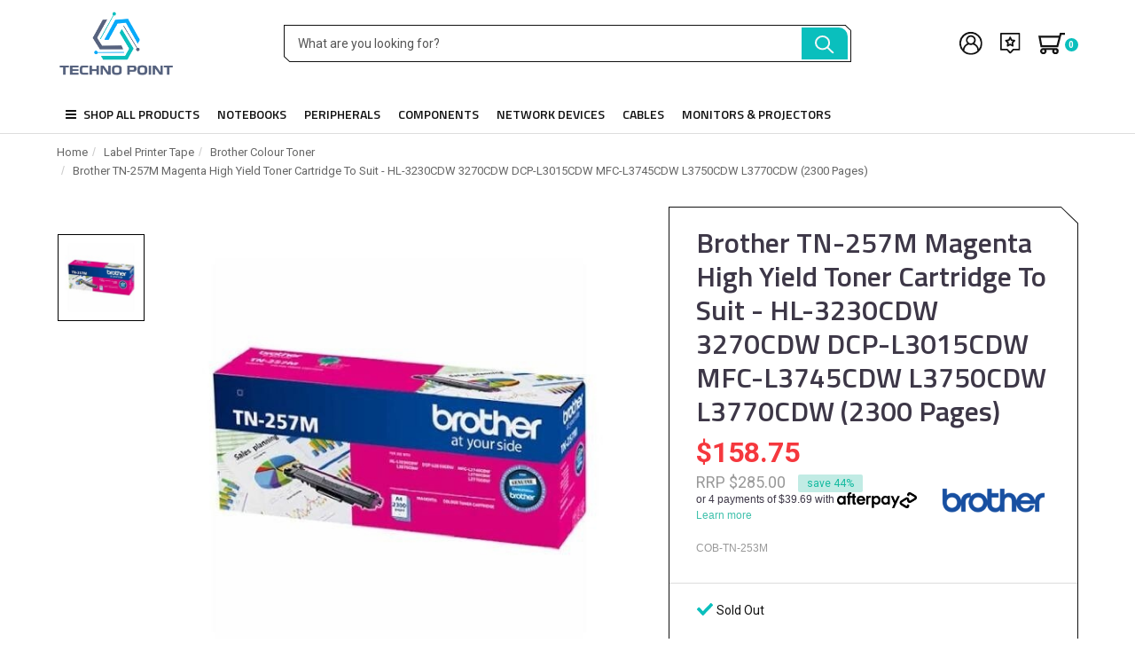

--- FILE ---
content_type: text/html; charset=utf-8
request_url: https://www.technopoint.com.au/brother-tn-257m-magenta-high-yield-toner-cartridge
body_size: 108963
content:
<!DOCTYPE html>
<html lang="en">
<head>
<meta http-equiv="Content-Type" content="text/html; charset=utf-8"/>
<meta name="keywords" content="Brother Colour Toner"/>
<meta name="description" content="Brother TN-257M Magenta High Yield Toner Cartridge to Suit -  HL-3230CDW 3270CDW DCP-L3015CDW MFC-L3745CDW L3750CDW L3770CDW (2300 Pages) - Brother - Brother TN-257M Magenta High Yield Toner Cartridge to Suit - HL-3230CDW/3270CDW/DCP-L3015CDW/MFC-L3745CDW/L3750CDW/L3770CDW (2,300 Pages)"/>
<meta name="viewport" content="width=device-width, initial-scale=1.0, user-scalable=0"/>
<meta property="og:image" content="https://www.technopoint.com.au/assets/full/COB-TN-257M.jpg?20210521075127"/>
<meta property="og:title" content="Brother TN-257M Magenta High Yield Toner Cartridge to Suit -  HL-3230CDW 3270CDW DCP-L3015CDW MFC-L3745CDW L3750CDW L3770CDW (2300 Pages)"/>
<meta property="og:site_name" content="Techno Point"/>
<meta property="og:type" content="website"/>
<meta property="og:url" content="https://www.technopoint.com.au/brother-tn-257m-magenta-high-yield-toner-cartridge"/>
<meta property="og:description" content="Brother TN-257M Magenta High Yield Toner Cartridge to Suit -  HL-3230CDW 3270CDW DCP-L3015CDW MFC-L3745CDW L3750CDW L3770CDW (2300 Pages) - Brother - Brother TN-257M Magenta High Yield Toner Cartridge to Suit - HL-3230CDW/3270CDW/DCP-L3015CDW/MFC-L3745CDW/L3750CDW/L3770CDW (2,300 Pages)"/>

<title>Brother TN-257M Magenta High Yield Toner Cartridge to Suit -  HL-3230CDW 3270CDW DCP-L3015CDW MFC-L3745CDW L3750CDW L3770CDW (2300 Pages)</title>
<link rel="preconnect" href="https://fonts.googleapis.com">
<link rel="preconnect" href="https://fonts.gstatic.com" crossorigin>
<link href="https://fonts.googleapis.com/css2?family=Roboto:ital,wght@0,300;0,400;0,500;0,700;1,300;1,400;1,500;1,700&family=Titillium+Web:ital,wght@0,300;0,400;0,600;0,700;1,300;1,400;1,600;1,700&display=swap" rel="stylesheet">
<link rel="canonical" href="https://www.technopoint.com.au/brother-tn-257m-magenta-high-yield-toner-cartridge"/>
<link rel="shortcut icon" href="https://www.technopoint.com.au/assets/favicon_logo.png"/>
<link rel="stylesheet" type="text/css" href="/assets/themes/2021-12-techno/js/plugins/slick-1.5.9/slick/slick.css?1754029229"/>
<link rel="stylesheet" type="text/css" href="/assets/themes/2021-12-techno/js/plugins/slick-1.5.9/slick/slick-theme.css?1754029229"/>
<link class="theme-selector" rel="stylesheet" type="text/css" href="/assets/themes/2021-12-techno/css/app.css?1754029229" media="all"/>
<link rel="stylesheet" type="text/css" href="/assets/themes/2021-12-techno/css/style.css?1754029229" media="all"/>
<link rel="stylesheet" type="text/css" href="/assets/themes/2021-12-techno/css/owl.carousel.min.css?1754029229" media="all"/>
<link rel="stylesheet" type="text/css" href="/assets/themes/2021-12-techno/css/h_custom.css?1754029229" media="all"/>
<link rel="stylesheet" type="text/css" href="https://maxcdn.bootstrapcdn.com/font-awesome/4.5.0/css/font-awesome.min.css" media="all"/>
<link rel="stylesheet" type="text/css" href="https://cdn.neto.com.au/assets/neto-cdn/jquery_ui/1.11.1/css/custom-theme/jquery-ui-1.8.18.custom.css" media="all"/>
<link rel="stylesheet" type="text/css" href="https://cdn.neto.com.au/assets/neto-cdn/fancybox/2.1.5/jquery.fancybox.css" media="all"/>
<!--[if lte IE 8]>
	<script type="text/javascript" src="https://cdn.neto.com.au/assets/neto-cdn/html5shiv/3.7.0/html5shiv.js"></script>
	<script type="text/javascript" src="https://cdn.neto.com.au/assets/neto-cdn/respond.js/1.3.0/respond.min.js"></script>
<![endif]-->
<meta name="google-site-verification" content="VBAuBClMGg1wxeyl0HKea0Mvh-8MtXb3y_hY03kUKRI" />
<!-- Begin: Script 101 -->
<!-- Google Tag Manager -->
<script>(function(w,d,s,l,i){w[l]=w[l]||[];w[l].push({'gtm.start':
new Date().getTime(),event:'gtm.js'});var f=d.getElementsByTagName(s)[0],
j=d.createElement(s),dl=l!='dataLayer'?'&l='+l:'';j.async=true;j.src=
'https://www.googletagmanager.com/gtm.js?id='+i+dl;f.parentNode.insertBefore(j,f);
})(window,document,'script','dataLayer','G-9MMK8JTHTR');
</script>
<!-- End Google Tag Manager -->
<!-- End: Script 101 -->
<!-- Begin: Script 103 -->
<script type="application/javascript">
  (function(b,o,n,g,s,r,c){if(b[s])return;b[s]={};b[s].scriptToken="Xy0yMDAwMzM5NTU1";b[s].callsQueue=[];b[s].api=function(){b[s].callsQueue.push(arguments);};r=o.createElement(n);c=o.getElementsByTagName(n)[0];r.async=1;r.src=g;r.id=s+n;c.parentNode.insertBefore(r,c);})(window,document,"script","https://cdn.oribi.io/Xy0yMDAwMzM5NTU1/oribi.js","ORIBI");
</script>
<!-- End: Script 103 -->
<!-- Begin: Script 104 -->
<meta name="google-site-verification" content="XyfAVgEKYY1XelEC_S7JMRBnFvDgMgTtmyj6FmfIAkA" />
<!-- End: Script 104 -->
<!-- Begin: Script 105 -->
<!-- Start VWO Async SmartCode -->
<link rel="preconnect" href="https://dev.visualwebsiteoptimizer.com" />
<script type='text/javascript' id='vwoCode'>
window._vwo_code || (function() {
var account_id=793978,
version=2.0,
settings_tolerance=2000,
hide_element='body',
hide_element_style = 'opacity:0 !important;filter:alpha(opacity=0) !important;background:none !important',
/* DO NOT EDIT BELOW THIS LINE */
f=false,w=window,d=document,v=d.querySelector('#vwoCode'),cK='_vwo_'+account_id+'_settings',cc={};try{var c=JSON.parse(localStorage.getItem('_vwo_'+account_id+'_config'));cc=c&&typeof c==='object'?c:{}}catch(e){}var stT=cc.stT==='session'?w.sessionStorage:w.localStorage;code={use_existing_jquery:function(){return typeof use_existing_jquery!=='undefined'?use_existing_jquery:undefined},library_tolerance:function(){return typeof library_tolerance!=='undefined'?library_tolerance:undefined},settings_tolerance:function(){return cc.sT||settings_tolerance},hide_element_style:function(){return'{'+(cc.hES||hide_element_style)+'}'},hide_element:function(){return typeof cc.hE==='string'?cc.hE:hide_element},getVersion:function(){return version},finish:function(){if(!f){f=true;var e=d.getElementById('_vis_opt_path_hides');if(e)e.parentNode.removeChild(e)}},finished:function(){return f},load:function(e){var t=this.getSettings(),n=d.createElement('script'),i=this;if(t){n.textContent=t;d.getElementsByTagName('head')[0].appendChild(n);if(!w.VWO||VWO.caE){stT.removeItem(cK);i.load(e)}}else{n.fetchPriority='high';n.src=e;n.type='text/javascript';n.onerror=function(){_vwo_code.finish()};d.getElementsByTagName('head')[0].appendChild(n)}},getSettings:function(){try{var e=stT.getItem(cK);if(!e){return}e=JSON.parse(e);if(Date.now()>e.e){stT.removeItem(cK);return}return e.s}catch(e){return}},init:function(){if(d.URL.indexOf('__vwo_disable__')>-1)return;var e=this.settings_tolerance();w._vwo_settings_timer=setTimeout(function(){_vwo_code.finish();stT.removeItem(cK)},e);var t=d.currentScript,n=d.createElement('style'),i=this.hide_element(),r=t&&!t.async&&i?i+this.hide_element_style():'',c=d.getElementsByTagName('head')[0];n.setAttribute('id','_vis_opt_path_hides');v&&n.setAttribute('nonce',v.nonce);n.setAttribute('type','text/css');if(n.styleSheet)n.styleSheet.cssText=r;else n.appendChild(d.createTextNode(r));c.appendChild(n);this.load('https://dev.visualwebsiteoptimizer.com/j.php?a='+account_id+'&u='+encodeURIComponent(d.URL)+'&vn='+version)}};w._vwo_code=code;code.init();})();
</script>
<!-- End VWO Async SmartCode -->
<!-- End: Script 105 -->

</head>
<body id="n_product" class="n_2021-12-techno">
<div class="wrapper-page">	
<div class="topbar">
	<div class="container">
		
	</div>
</div>

<div class="wrapper-header">
	<div class="container">
		<div class="d-flex">
			<div class="wrapper-logo">
				<div class="click-shop-all visible-xs">
					<i class="fa fa-bars"></i>
				 </div>
				<a href="https://www.technopoint.com.au" title="Techno Point">
					<img class="logo" src="/assets/website_logo.png" alt="Techno Point"/>
				</a>
			</div>

			<div class="wrap-search">
				<form name="productsearch" method="get" action="/">
					<input type="hidden" name="rf" value="kw"/>
					<div class="input-group">
						<input class="form-control ajax_search" placeholder="What are you looking for?" value="" id="name_search" autocomplete="off" name="kw" type="text"/>
						<span class="input-group-btn">
							<button type="submit" value="Search" class="btn"><img src="/assets/themes/2021-12-techno/img/ic-search.svg?1754029229" alt="search"></button>
						</span>
					</div>
				</form>
			</div>

			<div class="box-text-right">
				<div class="box-link">
				   <a href="https://www.technopoint.com.au/_myacct" title="Account">
					  <img src="/assets/themes/2021-12-techno/img/ic-user.svg?1754029229" alt="icon account">
				   </a>
				</div> 
				 <div class="box-link">
					<a href="https://www.technopoint.com.au/_myacct/wishlist" title="Wishlist">
					   <img src="/assets/themes/2021-12-techno/img/ic-wishlist.svg?1754029229" alt="icon wishlist">
					</a>
				 </div>
				<div id="header-cart" class="btn-group">
					<a href="#" class="shopping-bag-icon dropdown-toggle" id="cartcontentsheader" data-toggle="dropdown" >
						<img src="/assets/themes/2021-12-techno/img/ic-cart.svg?1754029229" alt="cart">
					</a>
					<a href="#" class="cart-count dropdown-toggle" data-toggle="dropdown"><span rel="a2c_item_count">0</span></a>
					<ul class="dropdown-menu">
						<li class="box" id="neto-dropdown">
							<div class="body padding" id="cartcontents"></div>
							<div class="footer"></div>
						</li>
					</ul>
					</div>
			</div>
		</div>

	</div>
</div>
<div class="wrap-menu-product-all">
	<div class="head-menu">
		<span class="icon"><img src="/assets/themes/2021-12-techno/img/icon-account.svg?1754029229" alt="icon"></span>
		<p>
			<span nloader-content-id="AWYU_aVVx-rTt6HQHUnA1FW8vOtDjjFPFjye09V-9hI4aRuy77rwMz-AvD2G3RY79UGsf-03B6tEwCHzjdbuxA" nloader-content="[base64]" nloader-data="jartqHC_kjl1QXn9vvi82b9SDqTxWtEazNpGJsgRakM"></span></p>  
	</div>
	<ul>
		<li>
					<a href="https://www.technopoint.com.au/notebooks/">Notebooks</a>
					<ul>
						<li>
					<a href="https://www.technopoint.com.au/notebooks/15.6-display/">15.6' Display</a>
					</li><li>
					<a href="https://www.technopoint.com.au/notebooks/ultrabooks/">Ultrabooks</a>
					</li><li>
					<a href="https://www.technopoint.com.au/notebooks/gaming/">Gaming</a>
					</li><li>
					<a href="https://www.technopoint.com.au/notebooks/2-in-1-convertible/">2-in-1 Convertible</a>
					</li><li>
					<a href="https://www.technopoint.com.au/notebooks/15.6-to-16-notebook/">15.6' to 16' Notebook</a>
					</li><li>
					<a href="https://www.technopoint.com.au/notebooks/13-to-14.1-notebook/">13' to 14.1' Notebook</a>
					</li><li>
					<a href="https://www.technopoint.com.au/notebooks/msi-t1/">MSI T1</a>
					</li><li>
					<a href="https://www.technopoint.com.au/notebooks/17-to-19-notebook/">17' to 19' Notebook</a>
					</li><li>
					<a href="https://www.technopoint.com.au/notebooks/7-to-12-notebook/">7' to 12' Notebook</a>
					</li><li>
					<a href="https://www.technopoint.com.au/notebooks/2-in-1-convertible-yoga-x360-flip/">2-in-1 Convertible Yoga X360 Flip</a>
					</li>
						<li><a href="https://www.technopoint.com.au/notebooks/">View Notebooks</a></li>
					</ul>
					</li><li>
					<a href="https://www.technopoint.com.au/peripherals">Peripherals</a>
					<ul>
						<li>
					<a href="https://www.technopoint.com.au/keyboards/">Keyboards</a>
					<ul>
						<li>
					<a href="https://www.technopoint.com.au/keyboards/gaming/">Gaming</a>
					</li><li>
					<a href="https://www.technopoint.com.au/keyboards/corded/">Corded</a>
					</li><li>
					<a href="https://www.technopoint.com.au/keyboards/wireless/">Wireless</a>
					</li><li>
					<a href="https://www.technopoint.com.au/keyboards/bluetooth/">Bluetooth</a>
					</li>
						<li><a href="https://www.technopoint.com.au/keyboards/">View Keyboards</a></li>
					</ul>
					</li><li>
					<a href="https://www.technopoint.com.au/speakers-headsets-mic/">Speakers, Headsets & Mic</a>
					<ul>
						<li>
					<a href="https://www.technopoint.com.au/speakers-headsets-mic/headset/">Gaming Headsets</a>
					</li><li>
					<a href="https://www.technopoint.com.au/speakers-headsets-mic/belkin/">Belkin</a>
					</li><li>
					<a href="https://www.technopoint.com.au/speakers-headsets-mic/external-speakers/">External Speakers</a>
					</li><li>
					<a href="https://www.technopoint.com.au/speakers-headsets-mic/samsung-galaxy-buds/">Samsung Galaxy Buds</a>
					</li><li>
					<a href="https://www.technopoint.com.au/speakers-headsets-mic/oppo-earbuds/">Oppo Earbuds</a>
					</li><li>
					<a href="https://www.technopoint.com.au/speakers-headsets-mic/apple-airpods/">Apple Airpods</a>
					</li><li>
					<a href="https://www.technopoint.com.au/speakers-headsets-mic/accessories/">Accessories</a>
					</li><li>
					<a href="https://www.technopoint.com.au/speakers-headsets-mic/realme-buds/">realme Buds</a>
					</li><li>
					<a href="https://www.technopoint.com.au/speakers-headsets-mic/microphone/">Microphone</a>
					</li><li>
					<a href="https://www.technopoint.com.au/speakers-headsets-mic/usb-corded-headsets/">USB Corded Headsets</a>
					</li><li>
					<a href="https://www.technopoint.com.au/speakers-headsets-mic/speaker-phone-conference-call/">Speaker Phone (Conference Call)</a>
					</li><li>
					<a href="https://www.technopoint.com.au/speakers-headsets-mic/dect-headsets/">DECT Headsets</a>
					</li><li>
					<a href="https://www.technopoint.com.au/speakers-headsets-mic/video-conference/">Video Conference</a>
					</li>
						<li><a href="https://www.technopoint.com.au/speakers-headsets-mic/">View Speakers, Headsets & Mic</a></li>
					</ul>
					</li><li>
					<a href="https://www.technopoint.com.au/mouse/">Mouse</a>
					<ul>
						<li>
					<a href="https://www.technopoint.com.au/mouse/mouse-mat/">Mouse Mat</a>
					</li><li>
					<a href="https://www.technopoint.com.au/mouse/gaming/">Gaming Mice</a>
					</li><li>
					<a href="https://www.technopoint.com.au/mouse/wireless-bluetooth/">Wireless & Bluetooth</a>
					</li><li>
					<a href="https://www.technopoint.com.au/mouse/corded/">Corded</a>
					</li>
						<li><a href="https://www.technopoint.com.au/mouse/">View Mouse</a></li>
					</ul>
					</li><li>
					<a href="https://www.technopoint.com.au/web-cams/">Web Cams</a>
					<ul>
						<li>
					<a href="https://www.technopoint.com.au/web-cams/webcam/">Webcam</a>
					</li>
						<li><a href="https://www.technopoint.com.au/web-cams/">View Web Cams</a></li>
					</ul>
					</li>
						<li><a href="https://www.technopoint.com.au/peripherals">View Peripherals</a></li>
					</ul>
					</li><li>
					<a href="https://www.technopoint.com.au/components/">Components</a>
					<ul>
						<li>
					<a href="https://www.technopoint.com.au/motherboards/">Motherboards</a>
					<ul>
						<li>
					<a href="https://www.technopoint.com.au/motherboards/accessories/">Accessories</a>
					</li><li>
					<a href="https://www.technopoint.com.au/motherboards/amd-socket-am4/">AMD Socket AM4</a>
					</li><li>
					<a href="https://www.technopoint.com.au/motherboards/work-station-mb/">Work Station MB</a>
					</li><li>
					<a href="https://www.technopoint.com.au/motherboards/intel-socket-1151-7th-gen-kabylake/">Intel Socket 1151 (7th Gen Kabylake)</a>
					</li><li>
					<a href="https://www.technopoint.com.au/motherboards/amd-socket-tr4/">AMD Socket TR4</a>
					</li><li>
					<a href="https://www.technopoint.com.au/motherboards/intel-socket-1200-11th-gen/">Intel Socket 1200 (11th Gen)</a>
					</li><li>
					<a href="https://www.technopoint.com.au/motherboards/intel-socket-1151-8th-9th-gen/">Intel Socket 1151 (8th 9th Gen)</a>
					</li><li>
					<a href="https://www.technopoint.com.au/motherboards/intel-socket-1200-10th-gen/">Intel Socket 1200 (10th Gen)</a>
					</li><li>
					<a href="https://www.technopoint.com.au/motherboards/intel-socket-1700-12th-gen/">Intel Socket 1700 (12th Gen)</a>
					</li>
						<li><a href="https://www.technopoint.com.au/motherboards/">View Motherboards</a></li>
					</ul>
					</li><li>
					<a href="https://www.technopoint.com.au/video-graphics-cards/">Video/Graphics Cards</a>
					<ul>
						<li>
					<a href="https://www.technopoint.com.au/video-graphics-cards/pci-e-amd-chipset/">PCI-E AMD Chipset</a>
					</li><li>
					<a href="https://www.technopoint.com.au/video-graphics-cards/pci-e-nvidia-chipset/">PCI-E nVidia Chipset</a>
					</li><li>
					<a href="https://www.technopoint.com.au/video-graphics-cards/work-station-cards/">Work Station Cards</a>
					</li><li>
					<a href="https://www.technopoint.com.au/video-graphics-cards/video-card-accessories/">Video Card Accessories</a>
					</li>
						<li><a href="https://www.technopoint.com.au/video-graphics-cards/">View Video/Graphics Cards</a></li>
					</ul>
					</li><li>
					<a href="https://www.technopoint.com.au/dvd-bluray-drives/">DVD & Bluray Drives</a>
					<ul>
						<li>
					<a href="https://www.technopoint.com.au/dvd-bluray-drives/dvd-accessories/">DVD Accessories</a>
					</li><li>
					<a href="https://www.technopoint.com.au/dvd-bluray-drives/external-dvd-blu-ray-drive/">External DVD & Blu-Ray Drive</a>
					</li><li>
					<a href="https://www.technopoint.com.au/dvd-bluray-drives/internal-dvd-blu-ray-drive/">Internal DVD & Blu-Ray Drive</a>
					</li>
						<li><a href="https://www.technopoint.com.au/dvd-bluray-drives/">View DVD & Bluray Drives</a></li>
					</ul>
					</li><li>
					<a href="https://www.technopoint.com.au/memory/">Memory</a>
					<ul>
						<li>
					<a href="https://www.technopoint.com.au/memory/ddr4-desktop/">DDR4 (Desktop)</a>
					</li><li>
					<a href="https://www.technopoint.com.au/memory/server-ecc/">Server (ECC)</a>
					</li><li>
					<a href="https://www.technopoint.com.au/memory/ddr4-sodimm-notebook/">DDR4 SODIMM (Notebook)</a>
					</li><li>
					<a href="https://www.technopoint.com.au/memory/ddr3-sodimm-notebook/">DDR3 SODIMM (Notebook)</a>
					</li><li>
					<a href="https://www.technopoint.com.au/memory/ddr3-desktop/">DDR3 (Desktop)</a>
					</li><li>
					<a href="https://www.technopoint.com.au/memory/apple-mac-memory/">Apple MAC Memory</a>
					</li><li>
					<a href="https://www.technopoint.com.au/memory/ddr5-udimm-desktop/">DDR5 UDIMM (Desktop)</a>
					</li>
						<li><a href="https://www.technopoint.com.au/memory/">View Memory</a></li>
					</ul>
					</li><li>
					<a href="https://www.technopoint.com.au/power-supplies/">Power Supplies</a>
					<ul>
						<li>
					<a href="https://www.technopoint.com.au/power-supplies/atx-ps2/">ATX/PS2</a>
					</li><li>
					<a href="https://www.technopoint.com.au/power-supplies/tfx/">TFX</a>
					</li><li>
					<a href="https://www.technopoint.com.au/power-supplies/power-supplies-accessories/">Power Supplies Accessories</a>
					</li><li>
					<a href="https://www.technopoint.com.au/power-supplies/redundant/">Redundant</a>
					</li><li>
					<a href="https://www.technopoint.com.au/power-supplies/sfx/">SFX</a>
					</li>
						<li><a href="https://www.technopoint.com.au/power-supplies/">View Power Supplies</a></li>
					</ul>
					</li><li>
					<a href="https://www.technopoint.com.au/cpu/">CPU</a>
					<ul>
						<li>
					<a href="https://www.technopoint.com.au/cpu/amd-socket-am4-zen-3/">AMD Socket AM4 (Zen 3)</a>
					</li><li>
					<a href="https://www.technopoint.com.au/cpu/amd-socket-am4/">AMD Socket AM4</a>
					</li><li>
					<a href="https://www.technopoint.com.au/cpu/intel-socket-2066-core-x-series-9th-10th-gen/">Intel Socket 2066 (Core X-Series 9th 10th Gen)</a>
					</li><li>
					<a href="https://www.technopoint.com.au/cpu/intel-socket-1200-10th-gen-comet-lake-s/">Intel Socket 1200 (10th Gen Comet Lake-S)</a>
					</li><li>
					<a href="https://www.technopoint.com.au/cpu/intel-xeon/">Intel Xeon</a>
					</li><li>
					<a href="https://www.technopoint.com.au/cpu/mobile/">Mobile</a>
					</li><li>
					<a href="https://www.technopoint.com.au/cpu/intel-socket-1700-12th-gen-alder-lake/">Intel Socket 1700 (12th Gen Alder Lake)</a>
					</li><li>
					<a href="https://www.technopoint.com.au/cpu/intel-socket-1200-11th-gen-rocket-lake/">Intel Socket 1200 (11th Gen Rocket Lake)</a>
					</li><li>
					<a href="https://www.technopoint.com.au/cpu/intel-socket-1151-8th-9th-gen-coffee-lake/">Intel Socket 1151 (8th-9th Gen Coffee Lake)</a>
					</li>
						<li><a href="https://www.technopoint.com.au/cpu/">View CPU</a></li>
					</ul>
					</li><li>
					<a href="https://www.technopoint.com.au/sound-cards/">Sound Cards</a>
					<ul>
						<li>
					<a href="https://www.technopoint.com.au/sound-cards/internal-pci-e-sound-card/">Internal PCI-E Sound Card</a>
					</li>
						<li><a href="https://www.technopoint.com.au/sound-cards/">View Sound Cards</a></li>
					</ul>
					</li><li>
					<a href="https://www.technopoint.com.au/Hard-Drives-and-SSDs">Hard Drives & SSDs</a>
					<ul>
						<li>
					<a href="https://www.technopoint.com.au/hard-disk-drives-sata/">Hard Disk Drives - SATA</a>
					</li><li>
					<a href="https://www.technopoint.com.au/hard-disk-drives-sata/~-861">Hard Disk Drives - SATA</a>
					</li><li>
					<a href="https://www.technopoint.com.au/hard-disk-drives-ssd/~-880">Hard Disk Drives - SSD</a>
					</li>
						<li><a href="https://www.technopoint.com.au/Hard-Drives-and-SSDs">View Hard Drives & SSDs</a></li>
					</ul>
					</li>
						<li><a href="https://www.technopoint.com.au/components/">View Components</a></li>
					</ul>
					</li><li>
					<a href="https://www.technopoint.com.au/network-devices/">Network Devices</a>
					<ul>
						<li>
					<a href="https://www.technopoint.com.au/network-consumer/">Network - Consumer</a>
					<ul>
						<li>
					<a href="https://www.technopoint.com.au/network-consumer/powerline/">Powerline</a>
					</li><li>
					<a href="https://www.technopoint.com.au/network-consumer/pci-e-network-adaptors/">PCI-E Network Adaptors</a>
					</li><li>
					<a href="https://www.technopoint.com.au/network-consumer/wireless-routers/">Wireless Routers</a>
					</li><li>
					<a href="https://www.technopoint.com.au/network-consumer/line-filters-splitters/">Line Filters & Splitters</a>
					</li><li>
					<a href="https://www.technopoint.com.au/network-consumer/notebook-adaptors/">Notebook Adaptors</a>
					</li><li>
					<a href="https://www.technopoint.com.au/network-consumer/antennas/">Antennas</a>
					</li><li>
					<a href="https://www.technopoint.com.au/network-consumer/3g-4g-capable-routers/">3G/4G Capable Routers</a>
					</li><li>
					<a href="https://www.technopoint.com.au/network-consumer/wireless-access-points/">Wireless Access Points</a>
					</li><li>
					<a href="https://www.technopoint.com.au/network-consumer/bracket/">Bracket</a>
					</li><li>
					<a href="https://www.technopoint.com.au/network-consumer/unmanaged-switches/">Unmanaged Switches</a>
					</li><li>
					<a href="https://www.technopoint.com.au/network-consumer/ip-cameras/">IP Cameras</a>
					</li><li>
					<a href="https://www.technopoint.com.au/network-consumer/usb-network-adapters/">USB Network Adapters</a>
					</li><li>
					<a href="https://www.technopoint.com.au/network-consumer/pci-network-adaptors/">PCI Network Adaptors</a>
					</li><li>
					<a href="https://www.technopoint.com.au/network-consumer/range-extenders/">Range Extenders</a>
					</li><li>
					<a href="https://www.technopoint.com.au/network-consumer/network-cables/">Network Cables</a>
					</li><li>
					<a href="https://www.technopoint.com.au/network-consumer/wireless-controller/">Wireless Controller</a>
					</li><li>
					<a href="https://www.technopoint.com.au/network-consumer/network-switches/">Network Switches</a>
					</li><li>
					<a href="https://www.technopoint.com.au/network-consumer/mesh-networking/">Mesh Networking</a>
					</li><li>
					<a href="https://www.technopoint.com.au/network-consumer/ubiquiti-home-mesh-amplifi/">Ubiquiti Home Mesh - AmpliFi</a>
					</li>
						<li><a href="https://www.technopoint.com.au/network-consumer/">View Network - Consumer</a></li>
					</ul>
					</li><li>
					<a href="https://www.technopoint.com.au/network-modem-router/">Network - Modem/Router</a>
					<ul>
						<li>
					<a href="https://www.technopoint.com.au/network-modem-router/3g-4g-adsl2-modem-routers/">3G/4G ADSL2+ Modem Routers</a>
					</li><li>
					<a href="https://www.technopoint.com.au/network-modem-router/wireless-adsl2-modem-routers/">Wireless ADSL2+ Modem Routers</a>
					</li><li>
					<a href="https://www.technopoint.com.au/network-modem-router/nbn-vdsl-modem-routers/">NBN VDSL Modem Routers</a>
					</li><li>
					<a href="https://www.technopoint.com.au/network-modem-router/accessories/">Accessories</a>
					</li>
						<li><a href="https://www.technopoint.com.au/network-modem-router/">View Network - Modem/Router</a></li>
					</ul>
					</li><li>
					<a href="https://www.technopoint.com.au/network-enterprise/">Network - Enterprise</a>
					<ul>
						<li>
					<a href="https://www.technopoint.com.au/network-enterprise/ufiber-cpe/">uFiber CPE</a>
					</li><li>
					<a href="https://www.technopoint.com.au/network-enterprise/airmax-accessories/">Airmax Accessories</a>
					</li><li>
					<a href="https://www.technopoint.com.au/network-enterprise/airmax-ap/">Airmax AP</a>
					</li><li>
					<a href="https://www.technopoint.com.au/network-enterprise/unifi-access-control/">UniFi Access Control</a>
					</li><li>
					<a href="https://www.technopoint.com.au/network-enterprise/switch-accessories/">Switch - Accessories</a>
					</li><li>
					<a href="https://www.technopoint.com.au/network-enterprise/edgemax-switching/">EdgeMax Switching</a>
					</li><li>
					<a href="https://www.technopoint.com.au/network-enterprise/unifi-dream-machine/">UniFi Dream Machine</a>
					</li><li>
					<a href="https://www.technopoint.com.au/network-enterprise/sunmax-solar/">SunMax Solar</a>
					</li><li>
					<a href="https://www.technopoint.com.au/network-enterprise/airfiber-backhaul-radios/">AirFiber Backhaul Radios</a>
					</li><li>
					<a href="https://www.technopoint.com.au/network-enterprise/unifi-wireless/">UniFi Wireless</a>
					</li><li>
					<a href="https://www.technopoint.com.au/network-enterprise/edgemax-routing/">EdgeMax Routing</a>
					</li><li>
					<a href="https://www.technopoint.com.au/network-enterprise/airmax-antennas/">Airmax Antennas</a>
					</li><li>
					<a href="https://www.technopoint.com.au/network-enterprise/unifi-led-lighting/">UniFi LED Lighting</a>
					</li><li>
					<a href="https://www.technopoint.com.au/network-enterprise/ubiquiti-lan-poe-accessories/">Ubiquiti LAN/PoE Accessories</a>
					</li><li>
					<a href="https://www.technopoint.com.au/network-enterprise/ubiquiti-warranty-and-smartcare/">Ubiquiti Warranty and SmartCare</a>
					</li><li>
					<a href="https://www.technopoint.com.au/network-enterprise/unifi-routing-and-switching/">UniFi Routing and Switching</a>
					</li><li>
					<a href="https://www.technopoint.com.au/network-enterprise/airfiber-backhaul-antennas/">AirFiber Backhaul Antennas</a>
					</li><li>
					<a href="https://www.technopoint.com.au/network-enterprise/ufiber-accessories/">uFiber Accessories</a>
					</li><li>
					<a href="https://www.technopoint.com.au/network-enterprise/ufiber-olt/">uFiber OLT</a>
					</li><li>
					<a href="https://www.technopoint.com.au/network-enterprise/unifi-controllers-and-nvr/">UniFi Controllers and NVR</a>
					</li><li>
					<a href="https://www.technopoint.com.au/network-enterprise/edgemax-wireless/">EdgeMax Wireless</a>
					</li><li>
					<a href="https://www.technopoint.com.au/network-enterprise/airmax-cpe/">Airmax CPE</a>
					</li>
						<li><a href="https://www.technopoint.com.au/network-enterprise/">View Network - Enterprise</a></li>
					</ul>
					</li>
						<li><a href="https://www.technopoint.com.au/network-devices/">View Network Devices</a></li>
					</ul>
					</li><li>
					<a href="https://www.technopoint.com.au/cables/">Cables</a>
					<ul>
						<li>
					<a href="https://www.technopoint.com.au/cables/network-cables/">Network Cables</a>
					</li><li>
					<a href="https://www.technopoint.com.au/cables/convertors/">Convertors</a>
					</li><li>
					<a href="https://www.technopoint.com.au/cables/hdmi-video-cables/">HDMI Leads & Video Cables</a>
					</li><li>
					<a href="https://www.technopoint.com.au/cables/usb-parallel-firewire/">USB, Parallel & Firewire</a>
					</li><li>
					<a href="https://www.technopoint.com.au/cables/usb-c-cables-converters-adapters/">USB-C Cables Converters Adapters</a>
					</li><li>
					<a href="https://www.technopoint.com.au/cables/lightning-to-usb-c/">Lightning to USB-C</a>
					</li><li>
					<a href="https://www.technopoint.com.au/cables/other-cables/">Other Cables</a>
					</li><li>
					<a href="https://www.technopoint.com.au/cables/ide-sata/">IDE & SATA</a>
					</li><li>
					<a href="https://www.technopoint.com.au/cables/lightning-to-usb-a/">Lightning to USB-A</a>
					</li><li>
					<a href="https://www.technopoint.com.au/cables/usb-a-to-usb-c/">USB-A To USB-C</a>
					</li><li>
					<a href="https://www.technopoint.com.au/cables/monitor-cables/">Monitor Cables</a>
					</li><li>
					<a href="https://www.technopoint.com.au/cables/usb-c-to-usb-c/">USB-C To USB-C</a>
					</li><li>
					<a href="https://www.technopoint.com.au/cables/kvm-cables/">KVM Cables</a>
					</li><li>
					<a href="https://www.technopoint.com.au/cables/scsi-cables-accessories/">SCSI Cables & Accessories</a>
					</li><li>
					<a href="https://www.technopoint.com.au/cables/micro-usb-to-usb-a/">Micro-USB To USB-A</a>
					</li><li>
					<a href="https://www.technopoint.com.au/cables/usb-c-to-usb-a/">USB-C To USB-A</a>
					</li><li>
					<a href="https://www.technopoint.com.au/cables/usb-a-to-usb-a/">USB-A To USB-A</a>
					</li><li>
					<a href="https://www.technopoint.com.au/cables/hdmi-video-cables/~-1106">HDMI & Video Cables</a>
					</li><li>
					<a href="https://www.technopoint.com.au/cables/usb-c-to-microsoft-surface-cable/">USB-C to Microsoft Surface Cable</a>
					</li><li>
					<a href="https://www.technopoint.com.au/cables/combo-cable/">Combo Cable</a>
					</li><li>
					<a href="https://www.technopoint.com.au/cables/lightning-to-usb-a-iphone-ipad/">Lightning to USB-A ( iPhone   iPad )</a>
					</li><li>
					<a href="https://www.technopoint.com.au/cables/3-in-1-cables/">3-IN-1 Cables</a>
					</li>
						<li><a href="https://www.technopoint.com.au/cables/">View Cables</a></li>
					</ul>
					</li><li>
					<a href="https://www.technopoint.com.au/monitors-projectors">Monitors & Projectors</a>
					<ul>
						<li>
					<a href="https://www.technopoint.com.au/projectors/">Projectors</a>
					<ul>
						<li>
					<a href="https://www.technopoint.com.au/projectors/projectors/">Projectors</a>
					</li><li>
					<a href="https://www.technopoint.com.au/projectors/projector-screen-and-mounts/">Projector Screen and Mounts</a>
					</li>
						<li><a href="https://www.technopoint.com.au/projectors/">View Projectors</a></li>
					</ul>
					</li><li>
					<a href="https://www.technopoint.com.au/monitor-arms-vesa/">Monitor Arms (VESA)</a>
					<ul>
						<li>
					<a href="https://www.technopoint.com.au/monitor-arms-vesa/dual-monitor/">Dual Monitor</a>
					</li><li>
					<a href="https://www.technopoint.com.au/monitor-arms-vesa/monitor-riser/">Monitor Riser</a>
					</li><li>
					<a href="https://www.technopoint.com.au/monitor-arms-vesa/tv-mount/">TV Mount</a>
					</li><li>
					<a href="https://www.technopoint.com.au/monitor-arms-vesa/accessory/">Accessory</a>
					</li><li>
					<a href="https://www.technopoint.com.au/monitor-arms-vesa/single-monitor/">Single Monitor</a>
					</li><li>
					<a href="https://www.technopoint.com.au/monitor-arms-vesa/triple-monitor/">Triple Monitor</a>
					</li><li>
					<a href="https://www.technopoint.com.au/monitor-arms-vesa/wall-mount/">Wall Mount</a>
					</li><li>
					<a href="https://www.technopoint.com.au/monitor-arms-vesa/quad-more-monitor/">Quad & More Monitor</a>
					</li>
						<li><a href="https://www.technopoint.com.au/monitor-arms-vesa/">View Monitor Arms (VESA)</a></li>
					</ul>
					</li><li>
					<a href="https://www.technopoint.com.au/monitors/">Monitors</a>
					<ul>
						<li>
					<a href="https://www.technopoint.com.au/monitors-projectors/usb-monitor/">USB Monitor</a>
					</li><li>
					<a href="https://www.technopoint.com.au/monitors-projectors/monitor-accessories/">Monitor Accessories</a>
					</li><li>
					<a href="https://www.technopoint.com.au/projectors/lcd-plasma-display/">LCD/Plasma Display</a>
					</li><li>
					<a href="https://www.technopoint.com.au/monitors/31.5-above-monitors/">31.5'-Above Monitors</a>
					</li><li>
					<a href="https://www.technopoint.com.au/monitors/27-31-monitors/">27'-31' Monitors</a>
					</li><li>
					<a href="https://www.technopoint.com.au/monitors/23-26-monitors/">23'-26' Monitors</a>
					</li><li>
					<a href="https://www.technopoint.com.au/monitors/17-22-monitors/">17'-22' Monitors</a>
					</li>
						<li><a href="https://www.technopoint.com.au/monitors/">View Monitors</a></li>
					</ul>
					</li><li>
					<a href="https://www.technopoint.com.au/monitors-projectors/electronic-whiteboards/">Electronic Whiteboards</a>
					</li>
						<li><a href="https://www.technopoint.com.au/monitors-projectors">View Monitors & Projectors</a></li>
					</ul>
					</li><li>
					<a href="https://www.technopoint.com.au/systems-aio-nuc-thin-client/">Systems - AIO/NUC/Thin-Client</a>
					<ul>
						<li>
					<a href="https://www.technopoint.com.au/systems-aio-nuc-thin-client/asus-minipc/">Asus MiniPC</a>
					</li><li>
					<a href="https://www.technopoint.com.au/systems-aio-nuc-thin-client/thin-client/">Thin Client</a>
					</li><li>
					<a href="https://www.technopoint.com.au/systems-aio-nuc-thin-client/barebone-pc/">Barebone PC</a>
					</li><li>
					<a href="https://www.technopoint.com.au/systems-aio-nuc-thin-client/aio-all-in-one/">AIO (All-In-One)</a>
					</li><li>
					<a href="https://www.technopoint.com.au/systems-aio-nuc-thin-client/desktop-commercial/">Desktop - Commercial</a>
					</li><li>
					<a href="https://www.technopoint.com.au/systems-aio-nuc-thin-client/surveillance/">Surveillance</a>
					</li><li>
					<a href="https://www.technopoint.com.au/systems-aio-nuc-thin-client/accessories/">Accessories</a>
					</li><li>
					<a href="https://www.technopoint.com.au/systems-aio-nuc-thin-client/gaming/">Gaming</a>
					</li><li>
					<a href="https://www.technopoint.com.au/systems-aio-nuc-thin-client/pos/">POS</a>
					</li><li>
					<a href="https://www.technopoint.com.au/systems-aio-nuc-thin-client/digital-signage/">Digital Signage</a>
					</li><li>
					<a href="https://www.technopoint.com.au/systems-aio-nuc-thin-client/kiosk/">Kiosk</a>
					</li>
						<li><a href="https://www.technopoint.com.au/systems-aio-nuc-thin-client/">View Systems - AIO/NUC/Thin-Client</a></li>
					</ul>
					</li><li>
					<a href="https://www.technopoint.com.au/tablets/">Tablets</a>
					<ul>
						<li>
					<a href="https://www.technopoint.com.au/tablets/samsung-rugged-tablets/">Samsung Rugged Tablets</a>
					</li><li>
					<a href="https://www.technopoint.com.au/tablets/samsung-galaxy-s-series/">Samsung Galaxy S series</a>
					</li><li>
					<a href="https://www.technopoint.com.au/tablets/samsung-galaxy-a-series/">Samsung Galaxy A series</a>
					</li><li>
					<a href="https://www.technopoint.com.au/tablets/lenovo-tablets/">Lenovo Tablets</a>
					</li><li>
					<a href="https://www.technopoint.com.au/tablets/nokiatablets/">NokiaTablets</a>
					</li>
						<li><a href="https://www.technopoint.com.au/tablets/">View Tablets</a></li>
					</ul>
					</li><li>
					<a href="https://www.technopoint.com.au/cases-accessories/">Cases & Accessories</a>
					<ul>
						<li>
					<a href="https://www.technopoint.com.au/cases-accessories/case-with-power-supply/">Case with Power Supply</a>
					</li><li>
					<a href="https://www.technopoint.com.au/cases-accessories/server-chassis-accessories/">Server Chassis Accessories</a>
					</li><li>
					<a href="https://www.technopoint.com.au/cases-accessories/atx-and-micro-atx-case-no-psu/">ATX and Micro ATX Case No PSU</a>
					</li><li>
					<a href="https://www.technopoint.com.au/cases-accessories/server-chassis-rackmount/">Server Chassis - Rackmount</a>
					</li><li>
					<a href="https://www.technopoint.com.au/cases-accessories/case-accessories/">Case Accessories</a>
					</li><li>
					<a href="https://www.technopoint.com.au/cases-accessories/server-chassis-tower/">Server Chassis - Tower</a>
					</li><li>
					<a href="https://www.technopoint.com.au/cases-accessories/atx-matx-itx-with-power-supply/">ATX, mATX, ITX With Power Supply</a>
					</li><li>
					<a href="https://www.technopoint.com.au/cases-accessories/atx-and-micro-atx-case-with-psu/">ATX and Micro ATX Case with PSU</a>
					</li>
						<li><a href="https://www.technopoint.com.au/cases-accessories/">View Cases & Accessories</a></li>
					</ul>
					</li><li>
					<a href="https://www.technopoint.com.au/servers/">Servers</a>
					<ul>
						<li>
					<a href="https://www.technopoint.com.au/servers/barebone-servers/">Barebone Servers</a>
					</li><li>
					<a href="https://www.technopoint.com.au/servers/lenovo-prebuilt-server-bundles/">Lenovo Prebuilt Server Bundles</a>
					</li><li>
					<a href="https://www.technopoint.com.au/servers/lenovo-ram/">Lenovo RAM</a>
					</li><li>
					<a href="https://www.technopoint.com.au/servers/lenovo-cable-kits/">Lenovo Cable Kits</a>
					</li><li>
					<a href="https://www.technopoint.com.au/servers/pre-built-intel-servers/">Pre-Built Intel Servers</a>
					</li><li>
					<a href="https://www.technopoint.com.au/servers/lenovo-sas-hdd/">Lenovo SAS HDD</a>
					</li><li>
					<a href="https://www.technopoint.com.au/servers/lenovo-power-supplies/">Lenovo Power Supplies</a>
					</li><li>
					<a href="https://www.technopoint.com.au/servers/lenovo-ssd/">Lenovo SSD</a>
					</li><li>
					<a href="https://www.technopoint.com.au/servers/lenovo-riser-cards/">Lenovo Riser Cards</a>
					</li><li>
					<a href="https://www.technopoint.com.au/servers/server-options-accessories/">Server Options & Accessories</a>
					</li><li>
					<a href="https://www.technopoint.com.au/servers/lenovo-servers/">Lenovo Servers</a>
					</li><li>
					<a href="https://www.technopoint.com.au/servers/lenovo-cto-servers/">Lenovo CTO Servers</a>
					</li><li>
					<a href="https://www.technopoint.com.au/servers/lenovo-network-cards/">Lenovo Network Cards</a>
					</li><li>
					<a href="https://www.technopoint.com.au/servers/server-boards/">Server Boards</a>
					</li><li>
					<a href="https://www.technopoint.com.au/servers/lenovo-odd-acc/">Lenovo ODD Acc</a>
					</li><li>
					<a href="https://www.technopoint.com.au/servers/server-gpu/">Server GPU</a>
					</li><li>
					<a href="https://www.technopoint.com.au/servers/lenovo-hdd/">Lenovo HDD</a>
					</li><li>
					<a href="https://www.technopoint.com.au/servers/server-chassis/">Server Chassis</a>
					</li><li>
					<a href="https://www.technopoint.com.au/servers/lenovo-warranty/">Lenovo Warranty</a>
					</li><li>
					<a href="https://www.technopoint.com.au/servers/cisco-hp-server-accessories/">Cisco/HP Server Accessories</a>
					</li><li>
					<a href="https://www.technopoint.com.au/servers/lenovo-licenses/">Lenovo Licenses</a>
					</li><li>
					<a href="https://www.technopoint.com.au/servers/lenovo-server-software/">Lenovo Server Software</a>
					</li><li>
					<a href="https://www.technopoint.com.au/servers/lenovo-backplanes/">Lenovo Backplanes</a>
					</li><li>
					<a href="https://www.technopoint.com.au/servers/lenovo-fan-kits/">Lenovo Fan Kits</a>
					</li><li>
					<a href="https://www.technopoint.com.au/servers/lenovo-storage-array-hdd/">Lenovo Storage Array - HDD</a>
					</li><li>
					<a href="https://www.technopoint.com.au/servers/lenovo-storage-array/">Lenovo Storage Array</a>
					</li><li>
					<a href="https://www.technopoint.com.au/servers/lenovo-raid-cards/">Lenovo Raid Cards</a>
					</li><li>
					<a href="https://www.technopoint.com.au/servers/lenovo-cpu-kits/">Lenovo CPU Kits</a>
					</li><li>
					<a href="https://www.technopoint.com.au/servers/lenovo-hba-cards/">Lenovo HBA Cards</a>
					</li><li>
					<a href="https://www.technopoint.com.au/servers/lenovo-lom-cards/">Lenovo LOM Cards</a>
					</li><li>
					<a href="https://www.technopoint.com.au/servers/lenovo-servers-top-choice/">Lenovo Servers - Top Choice</a>
					</li><li>
					<a href="https://www.technopoint.com.au/servers/lenovo-m.2-enablement-kit/">Lenovo M.2 Enablement Kit</a>
					</li><li>
					<a href="https://www.technopoint.com.au/servers/lenovo-services/">Lenovo Services</a>
					</li><li>
					<a href="https://www.technopoint.com.au/servers/lenovo-server-bezel/">Lenovo Server Bezel</a>
					</li><li>
					<a href="https://www.technopoint.com.au/servers/lenovo-rack-kits/">Lenovo Rack Kits</a>
					</li><li>
					<a href="https://www.technopoint.com.au/servers/lenovo-backup-software/">Lenovo Backup Software</a>
					</li>
						<li><a href="https://www.technopoint.com.au/servers/">View Servers</a></li>
					</ul>
					</li><li>
					<a href="https://www.technopoint.com.au/point-of-sale/">Point of Sale</a>
					<ul>
						<li>
					<a href="https://www.technopoint.com.au/point-of-sale/barcode-scanners/">Barcode Scanners</a>
					</li><li>
					<a href="https://www.technopoint.com.au/point-of-sale/accessories/">Accessories</a>
					</li><li>
					<a href="https://www.technopoint.com.au/point-of-sale/pos-printers/">POS Printers</a>
					</li><li>
					<a href="https://www.technopoint.com.au/point-of-sale/cash-drawers/">Cash Drawers</a>
					</li>
						<li><a href="https://www.technopoint.com.au/point-of-sale/">View Point of Sale</a></li>
					</ul>
					</li><li>
					<a href="https://www.technopoint.com.au/notebook-tablet-accessories/">Notebook & Tablet Accessories</a>
					<ul>
						<li>
					<a href="https://www.technopoint.com.au/notebook-tablet-accessories/13.3-14-notebook-bags/">13.3' & 14' Notebook Bags</a>
					</li><li>
					<a href="https://www.technopoint.com.au/notebook-tablet-accessories/power-adaptors/">Power Adaptors</a>
					</li><li>
					<a href="https://www.technopoint.com.au/notebook-tablet-accessories/15.6-notebook-bags/">15.6' Notebook Bags</a>
					</li><li>
					<a href="https://www.technopoint.com.au/notebook-tablet-accessories/docking-stations-port-replicators/">Docking Stations & Port Replicators</a>
					</li><li>
					<a href="https://www.technopoint.com.au/notebook-tablet-accessories/tablet-accessories-11.6/">Tablet Accessories - 11.6'</a>
					</li><li>
					<a href="https://www.technopoint.com.au/notebook-tablet-accessories/stylus/">Stylus</a>
					</li><li>
					<a href="https://www.technopoint.com.au/notebook-tablet-accessories/tablet-accessories-10.1/">Tablet Accessories - 10.1'</a>
					</li><li>
					<a href="https://www.technopoint.com.au/notebook-tablet-accessories/tablet-accessories-7/">Tablet Accessories - 7'</a>
					</li><li>
					<a href="https://www.technopoint.com.au/notebook-tablet-accessories/stands/">Stands</a>
					</li><li>
					<a href="https://www.technopoint.com.au/notebook-tablet-accessories/tablet-accessories-7.85/">Tablet Accessories - 7.85'</a>
					</li><li>
					<a href="https://www.technopoint.com.au/notebook-tablet-accessories/cable-locks/">Cable Locks</a>
					</li><li>
					<a href="https://www.technopoint.com.au/notebook-tablet-accessories/powerbank-portable-power-pack/">Powerbank/Portable Power Pack</a>
					</li><li>
					<a href="https://www.technopoint.com.au/notebook-tablet-accessories/notebook-cooler/">Notebook Cooler</a>
					</li><li>
					<a href="https://www.technopoint.com.au/notebook-tablet-accessories/11.6-notebook-bags/">11.6' Notebook Bags</a>
					</li><li>
					<a href="https://www.technopoint.com.au/notebook-tablet-accessories/backpacks/">Backpacks</a>
					</li><li>
					<a href="https://www.technopoint.com.au/notebook-tablet-accessories/17.3-notebook-bags/">17.3' Notebook Bags</a>
					</li>
						<li><a href="https://www.technopoint.com.au/notebook-tablet-accessories/">View Notebook & Tablet Accessories</a></li>
					</ul>
					</li><li>
					<a href="https://www.technopoint.com.au/fan-cooling-products/">Fan & Cooling Products</a>
					<ul>
						<li>
					<a href="https://www.technopoint.com.au/fan-cooling-products/liquid-cooling/">Liquid Cooling</a>
					</li><li>
					<a href="https://www.technopoint.com.au/fan-cooling-products/case-fan-120mm/">Case Fan 120mm</a>
					</li><li>
					<a href="https://www.technopoint.com.au/fan-cooling-products/thermal-grease-pad/">Thermal Grease/Pad</a>
					</li><li>
					<a href="https://www.technopoint.com.au/fan-cooling-products/multi-socket-cpu-cooler/">Multi Socket CPU Cooler</a>
					</li><li>
					<a href="https://www.technopoint.com.au/fan-cooling-products/case-fan-140mm/">Case Fan 140mm</a>
					</li><li>
					<a href="https://www.technopoint.com.au/fan-cooling-products/case-fan-92mm/">Case Fan 92mm</a>
					</li><li>
					<a href="https://www.technopoint.com.au/fan-cooling-products/intel-cpu-cooler/">INTEL CPU Cooler</a>
					</li><li>
					<a href="https://www.technopoint.com.au/fan-cooling-products/case-fan-80mm/">Case Fan 80mm</a>
					</li><li>
					<a href="https://www.technopoint.com.au/fan-cooling-products/amd-cpu-cooler/">AMD CPU Cooler</a>
					</li>
						<li><a href="https://www.technopoint.com.au/fan-cooling-products/">View Fan & Cooling Products</a></li>
					</ul>
					</li><li>
					<a href="https://www.technopoint.com.au/leader-spare-parts/">LEADER - spare parts</a>
					<ul>
						<li>
					<a href="https://www.technopoint.com.au/leader-spare-parts/notebooks/">Notebooks</a>
					</li><li>
					<a href="https://www.technopoint.com.au/leader-spare-parts/2-in-1-device/">2-in-1 Device</a>
					</li><li>
					<a href="https://www.technopoint.com.au/leader-spare-parts/all-in-one-aio/">All In One (AIO)</a>
					</li>
						<li><a href="https://www.technopoint.com.au/leader-spare-parts/">View LEADER - spare parts</a></li>
					</ul>
					</li><li>
					<a href="https://www.technopoint.com.au/smart-watches/">Smart Watches</a>
					<ul>
						<li>
					<a href="https://www.technopoint.com.au/smart-watches/oppo/">OPPO</a>
					</li><li>
					<a href="https://www.technopoint.com.au/smart-watches/samsung/">Samsung</a>
					</li><li>
					<a href="https://www.technopoint.com.au/smart-watches/realme/">realme</a>
					</li><li>
					<a href="https://www.technopoint.com.au/smart-watches/watch-bands/">Watch Bands</a>
					</li><li>
					<a href="https://www.technopoint.com.au/smart-watches/asus/">ASUS</a>
					</li><li>
					<a href="https://www.technopoint.com.au/smart-watches/samsung-watches/">Samsung Watches</a>
					</li>
						<li><a href="https://www.technopoint.com.au/smart-watches/">View Smart Watches</a></li>
					</ul>
					</li><li>
					<a href="https://www.technopoint.com.au/hard-disk-drives-ssd/">Hard Disk Drives - SSD</a>
					<ul>
						<li>
					<a href="https://www.technopoint.com.au/hard-disk-drives-ssd/m.2-nvme-ssd/">M.2 NVMe SSD</a>
					</li><li>
					<a href="https://www.technopoint.com.au/hard-disk-drives-ssd/2.5-sata-ssd/">2.5' SATA SSD</a>
					</li><li>
					<a href="https://www.technopoint.com.au/hard-disk-drives-ssd/external-ssd/">External SSD</a>
					</li><li>
					<a href="https://www.technopoint.com.au/hard-disk-drives-ssd/m.2-sata-ssd/">M.2 SATA SSD</a>
					</li><li>
					<a href="https://www.technopoint.com.au/hard-disk-drives-ssd/datacenter-enterprise-ssd/">Datacenter & Enterprise SSD</a>
					</li><li>
					<a href="https://www.technopoint.com.au/hard-disk-drives-ssd/pcie-aic-ssd/">PCIe AIC SSD</a>
					</li><li>
					<a href="https://www.technopoint.com.au/hard-disk-drives-ssd/portable-external-ssd/">Portable External SSD</a>
					</li>
						<li><a href="https://www.technopoint.com.au/hard-disk-drives-ssd/">View Hard Disk Drives - SSD</a></li>
					</ul>
					</li><li>
					<a href="https://www.technopoint.com.au/kvm-switch-video/">KVM Switch & Video</a>
					<ul>
						<li>
					<a href="https://www.technopoint.com.au/kvm-switch-video/video-splitter/">Video Splitter</a>
					</li><li>
					<a href="https://www.technopoint.com.au/kvm-switch-video/video-switch/">Video Switch</a>
					</li><li>
					<a href="https://www.technopoint.com.au/kvm-switch-video/kvm-over-ip/">KVM Over IP</a>
					</li><li>
					<a href="https://www.technopoint.com.au/kvm-switch-video/video-matrix/">Video Matrix</a>
					</li><li>
					<a href="https://www.technopoint.com.au/kvm-switch-video/rackmount-kvm/">Rackmount KVM</a>
					</li><li>
					<a href="https://www.technopoint.com.au/kvm-switch-video/kvm-cables-adapters/">KVM Cables & Adapters</a>
					</li><li>
					<a href="https://www.technopoint.com.au/kvm-switch-video/kvm-extender/">KVM Extender</a>
					</li><li>
					<a href="https://www.technopoint.com.au/kvm-switch-video/desktop-kvm/">Desktop KVM</a>
					</li><li>
					<a href="https://www.technopoint.com.au/kvm-switch-video/video-extender/">Video Extender</a>
					</li>
						<li><a href="https://www.technopoint.com.au/kvm-switch-video/">View KVM Switch & Video</a></li>
					</ul>
					</li><li>
					<a href="https://www.technopoint.com.au/hard-drives-external/">Hard Drives - External</a>
					<ul>
						<li>
					<a href="https://www.technopoint.com.au/hard-drives-external/2.5-portable-external/">2.5' Portable External</a>
					</li><li>
					<a href="https://www.technopoint.com.au/hard-drives-external/2.5-external-hdd-enclosures/">2.5' External HDD Enclosures</a>
					</li><li>
					<a href="https://www.technopoint.com.au/hard-drives-external/hdd-docks/">HDD Docks</a>
					</li><li>
					<a href="https://www.technopoint.com.au/hard-drives-external/3.5-desktop-external/">3.5' Desktop External</a>
					</li><li>
					<a href="https://www.technopoint.com.au/hard-drives-external/m.2-external-enclosures/">M.2 External Enclosures</a>
					</li><li>
					<a href="https://www.technopoint.com.au/hard-drives-external/3.5-external-hdd-enclosures/">3.5' External HDD Enclosures</a>
					</li>
						<li><a href="https://www.technopoint.com.au/hard-drives-external/">View Hard Drives - External</a></li>
					</ul>
					</li><li>
					<a href="https://www.technopoint.com.au/power-banks/">Power Banks</a>
					<ul>
						<li>
					<a href="https://www.technopoint.com.au/power-banks/10k-mah-power-bank/">10K MAH Power Bank</a>
					</li><li>
					<a href="https://www.technopoint.com.au/power-banks/5k-mah-power-bank/">5K MAH Power Bank</a>
					</li><li>
					<a href="https://www.technopoint.com.au/power-banks/27k-mah-power-bank/">27K MAH Power Bank</a>
					</li><li>
					<a href="https://www.technopoint.com.au/power-banks/20k-mah-power-bank/">20K MAH Power Bank</a>
					</li><li>
					<a href="https://www.technopoint.com.au/power-banks/batteries/">Batteries</a>
					</li><li>
					<a href="https://www.technopoint.com.au/power-banks/15k-mah-power-bank/">15K MAH Power Bank</a>
					</li><li>
					<a href="https://www.technopoint.com.au/power-banks/laptop-power-bank/">Laptop Power Bank</a>
					</li>
						<li><a href="https://www.technopoint.com.au/power-banks/">View Power Banks</a></li>
					</ul>
					</li><li>
					<a href="https://www.technopoint.com.au/consumables-ink-toner/">Label printer Tape</a>
					<ul>
						<li>
					<a href="https://www.technopoint.com.au/consumables-ink-toner/canon-ink/">Canon Ink</a>
					</li><li>
					<a href="https://www.technopoint.com.au/consumables-ink-toner/label-printer-consumables/">Label Printer Consumables</a>
					</li><li>
					<a href="https://www.technopoint.com.au/consumables-ink-toner/epson-ink/">Epson Ink</a>
					</li><li>
					<a href="https://www.technopoint.com.au/consumables-ink-toner/hp-ink/">HP Ink</a>
					</li><li>
					<a href="https://www.technopoint.com.au/consumables-ink-toner/hp-toner/">HP Toner</a>
					</li><li>
					<a href="https://www.technopoint.com.au/consumables-ink-toner/brother-mono-toner/">Brother Mono Toner</a>
					</li><li>
					<a href="https://www.technopoint.com.au/consumables-ink-toner/brother-colour-toner/">Brother Colour Toner</a>
					</li><li>
					<a href="https://www.technopoint.com.au/consumables-ink-toner/brother-inkjet-consumables/">Brother Inkjet Consumables</a>
					</li><li>
					<a href="https://www.technopoint.com.au/consumables-ink-toner/printer-accessories-options/">Printer Accessories & Options</a>
					</li><li>
					<a href="https://www.technopoint.com.au/consumables-ink-toner/other-toner/">Other Toner</a>
					</li>
						<li><a href="https://www.technopoint.com.au/consumables-ink-toner/">View Label printer Tape</a></li>
					</ul>
					</li><li>
					<a href="https://www.technopoint.com.au/flash-memory/">Flash Memory</a>
					<ul>
						<li>
					<a href="https://www.technopoint.com.au/flash-memory/sd-mini-sd-micro-sd/">SD/ Mini SD/ Micro SD</a>
					</li>
						<li><a href="https://www.technopoint.com.au/flash-memory/">View Flash Memory</a></li>
					</ul>
					</li><li>
					<a href="https://www.technopoint.com.au/usb-bluetooth-ieee/">USB, Bluetooth & IEEE</a>
					<ul>
						<li>
					<a href="https://www.technopoint.com.au/usb-bluetooth-ieee/pci-pcmcia-cards/">PCI & PCMCIA Cards</a>
					</li><li>
					<a href="https://www.technopoint.com.au/usb-bluetooth-ieee/usb3.0-memory-thumb-drive/">USB3.0 Memory Thumb Drive</a>
					</li><li>
					<a href="https://www.technopoint.com.au/usb-bluetooth-ieee/card-readers/">Card Readers</a>
					</li><li>
					<a href="https://www.technopoint.com.au/usb-bluetooth-ieee/usb-adapters-accessories/">USB Adapters & Accessories</a>
					</li><li>
					<a href="https://www.technopoint.com.au/usb-bluetooth-ieee/usb-hubs/">USB Hubs</a>
					</li><li>
					<a href="https://www.technopoint.com.au/usb-bluetooth-ieee/usb2.0-memory-thumb-drive/">USB2.0 Memory Thumb Drive</a>
					</li><li>
					<a href="https://www.technopoint.com.au/usb-bluetooth-ieee/usb3.0-connect-charge/">USB3.0 Connect & Charge</a>
					</li>
						<li><a href="https://www.technopoint.com.au/usb-bluetooth-ieee/">View USB, Bluetooth & IEEE</a></li>
					</ul>
					</li><li>
					<a href="https://www.technopoint.com.au/cdr-rw-dvdr-rw-media/">CDR/RW & DVDR/RW  Media</a>
					<ul>
						<li>
					<a href="https://www.technopoint.com.au/cdr-rw-dvdr-rw-media/dvd-r-rw-media/">DVD-R/-RW Media</a>
					</li><li>
					<a href="https://www.technopoint.com.au/cdr-rw-dvdr-rw-media/dvd-r-rw-media/~-502">DVD+R/+RW Media</a>
					</li><li>
					<a href="https://www.technopoint.com.au/cdr-rw-dvdr-rw-media/cdr-rw-media/">CDR/RW Media</a>
					</li><li>
					<a href="https://www.technopoint.com.au/cdr-rw-dvdr-rw-media/blu-ray-media/">Blu-Ray Media</a>
					</li>
						<li><a href="https://www.technopoint.com.au/cdr-rw-dvdr-rw-media/">View CDR/RW & DVDR/RW  Media</a></li>
					</ul>
					</li><li>
					<a href="https://www.technopoint.com.au/network-interface-cards/">Network Interface Cards</a>
					<ul>
						<li>
					<a href="https://www.technopoint.com.au/network-interface-cards/pci-e-network-adaptors/">PCI-E Network Adaptors</a>
					</li><li>
					<a href="https://www.technopoint.com.au/network-interface-cards/sfp-modules-adapters/">SFP+ Modules & Adapters</a>
					</li>
						<li><a href="https://www.technopoint.com.au/network-interface-cards/">View Network Interface Cards</a></li>
					</ul>
					</li><li>
					<a href="https://www.technopoint.com.au/onsite-warranty/">Onsite Warranty</a>
					<ul>
						<li>
					<a href="https://www.technopoint.com.au/onsite-warranty/miscellaneous/">Miscellaneous</a>
					</li>
						<li><a href="https://www.technopoint.com.au/onsite-warranty/">View Onsite Warranty</a></li>
					</ul>
					</li><li>
					<a href="https://www.technopoint.com.au/raid-controllers/">RAID Controllers</a>
					<ul>
						<li>
					<a href="https://www.technopoint.com.au/raid-controllers/battery-backup/">Battery Backup</a>
					</li><li>
					<a href="https://www.technopoint.com.au/raid-controllers/msas-cables/">mSAS Cables</a>
					</li><li>
					<a href="https://www.technopoint.com.au/raid-controllers/4-port-controller/">4 Port Controller</a>
					</li>
						<li><a href="https://www.technopoint.com.au/raid-controllers/">View RAID Controllers</a></li>
					</ul>
					</li><li>
					<a href="https://www.technopoint.com.au/systems-nuc-pc-stick-aio-leader/">Systems NUC/PC-Stick/AIO (Leader)</a>
					<ul>
						<li>
					<a href="https://www.technopoint.com.au/systems-nuc-pc-stick-aio-leader/nuc-corporate-pc/">NUC - Corporate PC</a>
					</li><li>
					<a href="https://www.technopoint.com.au/systems-nuc-pc-stick-aio-leader/pc-stick/">PC stick</a>
					</li><li>
					<a href="https://www.technopoint.com.au/systems-nuc-pc-stick-aio-leader/nuc-entry/">NUC - Entry</a>
					</li><li>
					<a href="https://www.technopoint.com.au/systems-nuc-pc-stick-aio-leader/aio-all-in-one/">AIO - All In One</a>
					</li><li>
					<a href="https://www.technopoint.com.au/systems-nuc-pc-stick-aio-leader/ops/">OPS</a>
					</li>
						<li><a href="https://www.technopoint.com.au/systems-nuc-pc-stick-aio-leader/">View Systems NUC/PC-Stick/AIO (Leader)</a></li>
					</ul>
					</li><li>
					<a href="https://www.technopoint.com.au/other-hardware/">Other Hardware</a>
					<ul>
						<li>
					<a href="https://www.technopoint.com.au/other-hardware/miscellaneous/">Miscellaneous</a>
					</li><li>
					<a href="https://www.technopoint.com.au/other-hardware/hand-sanitizer/">Hand sanitizer</a>
					</li>
						<li><a href="https://www.technopoint.com.au/other-hardware/">View Other Hardware</a></li>
					</ul>
					</li><li>
					<a href="https://www.technopoint.com.au/printers-faxes/">Printers & Faxes</a>
					<ul>
						<li>
					<a href="https://www.technopoint.com.au/printers-faxes/multi-function-centres/">Multi Function Centres</a>
					</li><li>
					<a href="https://www.technopoint.com.au/printers-faxes/thermal-printer/">Thermal Printer</a>
					</li><li>
					<a href="https://www.technopoint.com.au/printers-faxes/printer-accessories/">Printer Accessories</a>
					</li><li>
					<a href="https://www.technopoint.com.au/printers-faxes/p-touch-ql-label-printers/">P-Touch & QL Label Printers</a>
					</li><li>
					<a href="https://www.technopoint.com.au/printers-faxes/scanning-portable-solutions/">Scanning & Portable Solutions</a>
					</li><li>
					<a href="https://www.technopoint.com.au/printers-faxes/accessories-warranties/">Accessories/Warranties</a>
					</li><li>
					<a href="https://www.technopoint.com.au/printers-faxes/colour-laser-printers/">Colour Laser Printers</a>
					</li><li>
					<a href="https://www.technopoint.com.au/printers-faxes/mono-laser-multi-function/">Mono Laser Multi-Function</a>
					</li><li>
					<a href="https://www.technopoint.com.au/printers-faxes/mono-laser-printers/">Mono Laser Printers</a>
					</li><li>
					<a href="https://www.technopoint.com.au/printers-faxes/colour-inkjet-multi-function/">Colour Inkjet Multi-Function</a>
					</li><li>
					<a href="https://www.technopoint.com.au/printers-faxes/faxes/">Faxes</a>
					</li><li>
					<a href="https://www.technopoint.com.au/printers-faxes/colour-laser-multi-function/">Colour Laser Multi-Function</a>
					</li><li>
					<a href="https://www.technopoint.com.au/printers-faxes/label-printers/">Label Printers</a>
					</li>
						<li><a href="https://www.technopoint.com.au/printers-faxes/">View Printers & Faxes</a></li>
					</ul>
					</li><li>
					<a href="https://www.technopoint.com.au/capture-cards/">Capture Cards</a>
					<ul>
						<li>
					<a href="https://www.technopoint.com.au/capture-cards/streaming-devices/">Streaming Devices</a>
					</li>
						<li><a href="https://www.technopoint.com.au/capture-cards/">View Capture Cards</a></li>
					</ul>
					</li><li>
					<a href="https://www.technopoint.com.au/software-licensing/">Software Licensing</a>
					<ul>
						<li>
					<a href="https://www.technopoint.com.au/software-licensing/microsoft-open-license/">Microsoft Open License</a>
					</li><li>
					<a href="https://www.technopoint.com.au/software-licensing/microsoft-esd/">Microsoft ESD</a>
					</li>
						<li><a href="https://www.technopoint.com.au/software-licensing/">View Software Licensing</a></li>
					</ul>
					</li><li>
					<a href="https://www.technopoint.com.au/iot-lte/">Teltonika</a>
					<ul>
						<li>
					<a href="https://www.technopoint.com.au/iot-lte/5g-routers/">5G Routers</a>
					</li><li>
					<a href="https://www.technopoint.com.au/iot-lte/lte-routers/">LTE Routers</a>
					</li>
						<li><a href="https://www.technopoint.com.au/iot-lte/">View Teltonika</a></li>
					</ul>
					</li><li>
					<a href="https://www.technopoint.com.au/software/">Software</a>
					<ul>
						<li>
					<a href="https://www.technopoint.com.au/software/anti-virus-software/">Anti-Virus Software</a>
					</li><li>
					<a href="https://www.technopoint.com.au/software/accounting-software/">Accounting Software</a>
					</li><li>
					<a href="https://www.technopoint.com.au/software/microsoft-server-software/">Microsoft Server Software</a>
					</li><li>
					<a href="https://www.technopoint.com.au/software/microsoft-office/">Microsoft Office</a>
					</li><li>
					<a href="https://www.technopoint.com.au/software/operating-system/">Operating System</a>
					</li><li>
					<a href="https://www.technopoint.com.au/software/applications/">Applications</a>
					</li><li>
					<a href="https://www.technopoint.com.au/software/data-protection/">Data Protection</a>
					</li><li>
					<a href="https://www.technopoint.com.au/software/panda-anti-virus-software/">Panda Anti-Virus Software</a>
					</li><li>
					<a href="https://www.technopoint.com.au/software/backup-software/">Backup Software</a>
					</li><li>
					<a href="https://www.technopoint.com.au/software/operating-system-system-build/">Operating System (System Build)</a>
					</li><li>
					<a href="https://www.technopoint.com.au/software/microsoft-esd-via-cloud-portal/">Microsoft ESD (Via Cloud Portal)</a>
					</li><li>
					<a href="https://www.technopoint.com.au/software/anti-virus-software-physical-card/">Anti-Virus Software - Physical Card</a>
					</li>
						<li><a href="https://www.technopoint.com.au/software/">View Software</a></li>
					</ul>
					</li><li>
					<a href="https://www.technopoint.com.au/phone-systems/">Phone Systems</a>
					<ul>
						<li>
					<a href="https://www.technopoint.com.au/phone-systems/nec-sl2100/">NEC SL2100</a>
					</li>
						<li><a href="https://www.technopoint.com.au/phone-systems/">View Phone Systems</a></li>
					</ul>
					</li><li>
					<a href="https://www.technopoint.com.au/backup-nas-storage/">Backup, NAS & Storage</a>
					<ul>
						<li>
					<a href="https://www.technopoint.com.au/~-489">NAS Accessories</a>
					</li><li>
					<a href="https://www.technopoint.com.au/backup-nas-storage/network-attached-storage-nas/">Network Attached Storage (NAS)</a>
					</li><li>
					<a href="https://www.technopoint.com.au/backup-nas-storage/external-internal-tape-drives/">External/Internal Tape Drives</a>
					</li>
						<li><a href="https://www.technopoint.com.au/backup-nas-storage/">View Backup, NAS & Storage</a></li>
					</ul>
					</li><li>
					<a href="https://www.technopoint.com.au/i-o-pci-pcie-devices/"> PCIe Device</a>
					<ul>
						<li>
					<a href="https://www.technopoint.com.au/i-o-pci-pcie-devices/parallel-cards/">Parallel Cards</a>
					</li><li>
					<a href="https://www.technopoint.com.au/i-o-pci-pcie-devices/pcie/">PCIE</a>
					</li>
						<li><a href="https://www.technopoint.com.au/i-o-pci-pcie-devices/">View  PCIe Device</a></li>
					</ul>
					</li><li>
					<a href="https://www.technopoint.com.au/ups-board-power-protection/">UPS & Board  Power Protection</a>
					<ul>
						<li>
					<a href="https://www.technopoint.com.au/ups-board-power-protection/online-ups/">Online UPS</a>
					</li><li>
					<a href="https://www.technopoint.com.au/ups-board-power-protection/ups-batteries-accessories/">UPS Batteries & Accessories</a>
					</li><li>
					<a href="https://www.technopoint.com.au/ups-board-power-protection/extended-warranty/">Extended Warranty</a>
					</li><li>
					<a href="https://www.technopoint.com.au/ups-board-power-protection/power-boards/">Power Boards</a>
					</li><li>
					<a href="https://www.technopoint.com.au/ups-board-power-protection/line-interactive/">Line-Interactive</a>
					</li><li>
					<a href="https://www.technopoint.com.au/ups-board-power-protection/double-conversion-ups/">Double Conversion UPS</a>
					</li><li>
					<a href="https://www.technopoint.com.au/ups-board-power-protection/standby-ups/">Standby UPS</a>
					</li><li>
					<a href="https://www.technopoint.com.au/ups-board-power-protection/pdu/">PDU</a>
					</li>
						<li><a href="https://www.technopoint.com.au/ups-board-power-protection/">View UPS & Board  Power Protection</a></li>
					</ul>
					</li><li>
					<a href="https://www.technopoint.com.au/home-automation/">Home led lights</a>
					<ul>
						<li>
					<a href="https://www.technopoint.com.au/home-automation/smart-led-bulbs/">Smart LED Bulbs</a>
					</li><li>
					<a href="https://www.technopoint.com.au/home-automation/smart-plugs/">Smart Plugs</a>
					</li>
						<li><a href="https://www.technopoint.com.au/home-automation/">View Home led lights</a></li>
					</ul>
					</li><li>
					<a href="https://www.technopoint.com.au/voip-gateways/">VOIP Gateways</a>
					<ul>
						<li>
					<a href="https://www.technopoint.com.au/voip-gateways/fxo-fxs/">FXO / FXS</a>
					</li><li>
					<a href="https://www.technopoint.com.au/voip-gateways/idsn/">IDSN</a>
					</li><li>
					<a href="https://www.technopoint.com.au/voip-gateways/pbx/">PBX</a>
					</li>
						<li><a href="https://www.technopoint.com.au/voip-gateways/">View VOIP Gateways</a></li>
					</ul>
					</li><li>
					<a href="https://www.technopoint.com.au/voip-phones/">VOIP Phones</a>
					<ul>
						<li>
					<a href="https://www.technopoint.com.au/voip-phones/desktop/">Desktop</a>
					</li><li>
					<a href="https://www.technopoint.com.au/voip-phones/yealink-extended-warranty/">Yealink Extended Warranty</a>
					</li><li>
					<a href="https://www.technopoint.com.au/voip-phones/cordless/">Cordless</a>
					</li><li>
					<a href="https://www.technopoint.com.au/voip-phones/video-conference/">Video Conference</a>
					</li><li>
					<a href="https://www.technopoint.com.au/voip-phones/accessories/">Accessories</a>
					</li><li>
					<a href="https://www.technopoint.com.au/voip-phones/replacement-parts/">Replacement Parts</a>
					</li><li>
					<a href="https://www.technopoint.com.au/voip-phones/conference/">Conference</a>
					</li><li>
					<a href="https://www.technopoint.com.au/voip-phones/intercom/">Intercom</a>
					</li><li>
					<a href="https://www.technopoint.com.au/voip-phones/paging/">Paging</a>
					</li><li>
					<a href="https://www.technopoint.com.au/voip-phones/deskphone/">Deskphone</a>
					</li><li>
					<a href="https://www.technopoint.com.au/voip-phones/extended-warranty/">Extended Warranty</a>
					</li><li>
					<a href="https://www.technopoint.com.au/voip-phones/video/">Video</a>
					</li><li>
					<a href="https://www.technopoint.com.au/voip-phones/hotel/">Hotel</a>
					</li><li>
					<a href="https://www.technopoint.com.au/voip-phones/teams-deskphone/">Teams Deskphone</a>
					</li>
						<li><a href="https://www.technopoint.com.au/voip-phones/">View VOIP Phones</a></li>
					</ul>
					</li><li>
					<a href="https://www.technopoint.com.au/notebooks-2-in-1-leader-branded/">Notebooks/2-in-1 - Leader Branded</a>
					<ul>
						<li>
					<a href="https://www.technopoint.com.au/notebooks-2-in-1-leader-branded/15.6-screen-size/">15.6' Screen Size</a>
					</li><li>
					<a href="https://www.technopoint.com.au/notebooks-2-in-1-leader-branded/14-and-under-screen-size/">14' and under Screen Size</a>
					</li><li>
					<a href="https://www.technopoint.com.au/notebooks-2-in-1-leader-branded/2-in-1-detachable/">2-in-1 Detachable</a>
					</li><li>
					<a href="https://www.technopoint.com.au/notebooks-2-in-1-leader-branded/2-in-1-convertible-flip/">2-in-1 Convertible/Flip</a>
					</li><li>
					<a href="https://www.technopoint.com.au/notebooks-2-in-1-leader-branded/16-screen-size/">16' Screen Size</a>
					</li>
						<li><a href="https://www.technopoint.com.au/notebooks-2-in-1-leader-branded/">View Notebooks/2-in-1 - Leader Branded</a></li>
					</ul>
					</li><li>
					<a href="https://www.technopoint.com.au/systems-desktop-leader/">Systems - Desktop (Leader)</a>
					<ul>
						<li>
					<a href="https://www.technopoint.com.au/systems-desktop-leader/desktop-towers/">Desktop Towers</a>
					</li><li>
					<a href="https://www.technopoint.com.au/systems-desktop-leader/corporate-sff-desktop/">Corporate SFF Desktop</a>
					</li><li>
					<a href="https://www.technopoint.com.au/systems-desktop-leader/gaming/">Gaming</a>
					</li><li>
					<a href="https://www.technopoint.com.au/systems-desktop-leader/bundles/">Bundles</a>
					</li>
						<li><a href="https://www.technopoint.com.au/systems-desktop-leader/">View Systems - Desktop (Leader)</a></li>
					</ul>
					</li><li>
					<a href="https://www.technopoint.com.au/notebooks-resistance/">Notebooks - Resistance</a>
					<ul>
						<li>
					<a href="https://www.technopoint.com.au/notebooks-resistance/rtx-3070-graphics/">RTX-3070 Graphics</a>
					</li><li>
					<a href="https://www.technopoint.com.au/notebooks-resistance/gtx-3050-graphics/">GTX-3050 Graphics</a>
					</li><li>
					<a href="https://www.technopoint.com.au/notebooks-resistance/rtx-4060-graphics/">RTX-4060 Graphics</a>
					</li><li>
					<a href="https://www.technopoint.com.au/notebooks-resistance/rtx-4050-graphics/">RTX-4050 Graphics</a>
					</li>
						<li><a href="https://www.technopoint.com.au/notebooks-resistance/">View Notebooks - Resistance</a></li>
					</ul>
					</li><li>
					<a href="https://www.technopoint.com.au/rack-cabinets-accesories/">Rack Cabinets & Accesories</a>
					<ul>
						<li>
					<a href="https://www.technopoint.com.au/rack-cabinets-accesories/accessories/">Accessories</a>
					</li><li>
					<a href="https://www.technopoint.com.au/rack-cabinets-accesories/cable-management/">Cable Management</a>
					</li><li>
					<a href="https://www.technopoint.com.au/rack-cabinets-accesories/full-height/">Full Height</a>
					</li>
						<li><a href="https://www.technopoint.com.au/rack-cabinets-accesories/">View Rack Cabinets & Accesories</a></li>
					</ul>
					</li><li>
					<a href="https://www.technopoint.com.au/security-and-surveillance/">Security and Surveillance</a>
					<ul>
						<li>
					<a href="https://www.technopoint.com.au/security-and-surveillance/nvr-recorders/">NVR Recorders</a>
					</li><li>
					<a href="https://www.technopoint.com.au/security-and-surveillance/cameras/">Cameras</a>
					</li><li>
					<a href="https://www.technopoint.com.au/security-and-surveillance/camera-accessories/">Camera Accessories</a>
					</li>
						<li><a href="https://www.technopoint.com.au/security-and-surveillance/">View Security and Surveillance</a></li>
					</ul>
					</li><li>
					<a href="https://www.technopoint.com.au/mobile-broadband/">Mobile Broadband</a>
					<ul>
						<li>
					<a href="https://www.technopoint.com.au/mobile-broadband/telstra/">Telstra</a>
					</li>
						<li><a href="https://www.technopoint.com.au/mobile-broadband/">View Mobile Broadband</a></li>
					</ul>
					</li><li>
					<a href="https://www.technopoint.com.au/joystick-game-controllers/">Joystick & Game Controllers</a>
					<ul>
						<li>
					<a href="https://www.technopoint.com.au/joystick-game-controllers/logitech-gamepad/">Logitech Gamepad</a>
					</li><li>
					<a href="https://www.technopoint.com.au/joystick-game-controllers/logitech-racing-wheel/">Logitech Racing Wheel</a>
					</li>
						<li><a href="https://www.technopoint.com.au/joystick-game-controllers/">View Joystick & Game Controllers</a></li>
					</ul>
					</li><li>
					<a href="https://www.technopoint.com.au/voip-headsets/">VOIP Headsets</a>
					<ul>
						<li>
					<a href="https://www.technopoint.com.au/voip-headsets/dect-phone/">DECT (PHONE)</a>
					</li><li>
					<a href="https://www.technopoint.com.au/voip-headsets/bluetooth/">Bluetooth</a>
					</li><li>
					<a href="https://www.technopoint.com.au/voip-headsets/corded-usb/">Corded (USB)</a>
					</li><li>
					<a href="https://www.technopoint.com.au/voip-headsets/conference/">Conference</a>
					</li><li>
					<a href="https://www.technopoint.com.au/voip-headsets/dect-usb-phone-bt/">DECT (USB + PHONE + BT)</a>
					</li><li>
					<a href="https://www.technopoint.com.au/voip-headsets/dect-usb-phone/">DECT (USB + PHONE)</a>
					</li><li>
					<a href="https://www.technopoint.com.au/voip-headsets/accessories/">Accessories</a>
					</li><li>
					<a href="https://www.technopoint.com.au/voip-headsets/corded-easy-disconnect/">Corded (Easy Disconnect)</a>
					</li><li>
					<a href="https://www.technopoint.com.au/voip-headsets/dect-usb/">DECT (USB)</a>
					</li><li>
					<a href="https://www.technopoint.com.au/voip-headsets/corded-rj/">Corded (RJ)</a>
					</li><li>
					<a href="https://www.technopoint.com.au/voip-headsets/replacement-parts/">Replacement Parts</a>
					</li><li>
					<a href="https://www.technopoint.com.au/voip-headsets/corded-usb-a/">Corded (USB-A)</a>
					</li><li>
					<a href="https://www.technopoint.com.au/voip-headsets/dect-headset-desk-phone/">DECT Headset (Desk Phone)</a>
					</li><li>
					<a href="https://www.technopoint.com.au/voip-headsets/dect-headset-pc-desk-phone/">DECT Headset (PC + Desk Phone)</a>
					</li><li>
					<a href="https://www.technopoint.com.au/voip-headsets/corded-usb-c/">Corded (USB-C)</a>
					</li><li>
					<a href="https://www.technopoint.com.au/voip-headsets/dect-headset-pc-desk-phone-bt/">DECT Headset (PC + Desk Phone + BT)</a>
					</li><li>
					<a href="https://www.technopoint.com.au/voip-headsets/dect-headset-pc/">DECT Headset (PC)</a>
					</li><li>
					<a href="https://www.technopoint.com.au/voip-headsets/corded-rj-ed/">Corded (RJ/ED)</a>
					</li><li>
					<a href="https://www.technopoint.com.au/voip-headsets/corded-3.5mm/">Corded (3.5mm)</a>
					</li>
						<li><a href="https://www.technopoint.com.au/voip-headsets/">View VOIP Headsets</a></li>
					</ul>
					</li><li>
					<a href="https://www.technopoint.com.au/furniture/">Office Furniture</a>
					<ul>
						<li>
					<a href="https://www.technopoint.com.au/furniture/office/">Office</a>
					</li><li>
					<a href="https://www.technopoint.com.au/furniture/gaming/">Gaming</a>
					</li>
						<li><a href="https://www.technopoint.com.au/furniture/">View Office Furniture</a></li>
					</ul>
					</li><li>
					<a href="https://www.technopoint.com.au/home-electrical/">Home Electrical</a>
					<ul>
						<li>
					<a href="https://www.technopoint.com.au/home-electrical/home-led-lighting/">Home LED Lighting</a>
					</li>
						<li><a href="https://www.technopoint.com.au/home-electrical/">View Home Electrical</a></li>
					</ul>
					</li><li>
					<a href="https://www.technopoint.com.au/servers-leader/">Servers - Leader</a>
					<ul>
						<li>
					<a href="https://www.technopoint.com.au/servers-leader/bizcor-workstations/">BizCor Workstations</a>
					</li>
						<li><a href="https://www.technopoint.com.au/servers-leader/">View Servers - Leader</a></li>
					</ul>
					</li><li>
					<a href="https://www.technopoint.com.au/voip-handset-licences/">VOIP Handset & Licences</a>
					<ul>
						<li>
					<a href="https://www.technopoint.com.au/voip-handset-licences/voip-accessories-headsets/">VOIP Accessories - Headsets</a>
					</li>
						<li><a href="https://www.technopoint.com.au/voip-handset-licences/">View VOIP Handset & Licences</a></li>
					</ul>
					</li><li>
					<a href="https://www.technopoint.com.au/backup-storage-media/">Backup & Storage Media</a>
					<ul>
						<li>
					<a href="https://www.technopoint.com.au/backup-storage-media/lto-media/">LTO Media</a>
					</li>
						<li><a href="https://www.technopoint.com.au/backup-storage-media/">View Backup & Storage Media</a></li>
					</ul>
					</li><li>
					<a href="https://www.technopoint.com.au/network-security-utm/">Network - Security UTM</a>
					<ul>
						<li>
					<a href="https://www.technopoint.com.au/network-security-utm/utm-license-m-series/">UTM License M-Series</a>
					</li><li>
					<a href="https://www.technopoint.com.au/network-security-utm/utm-license-t-series/">UTM License T-Series</a>
					</li><li>
					<a href="https://www.technopoint.com.au/network-security-utm/utm-appliance-m570/">UTM Appliance M570</a>
					</li><li>
					<a href="https://www.technopoint.com.au/network-security-utm/utm-license-other/">UTM License - Other</a>
					</li><li>
					<a href="https://www.technopoint.com.au/network-security-utm/utm-license-virtual-series/">UTM License Virtual-Series</a>
					</li><li>
					<a href="https://www.technopoint.com.au/network-security-utm/utm-appliance-m5600/">UTM Appliance M5600</a>
					</li><li>
					<a href="https://www.technopoint.com.au/network-security-utm/utm-appliance-m370/">UTM Appliance M370</a>
					</li><li>
					<a href="https://www.technopoint.com.au/network-security-utm/utm-appliance-m270/">UTM Appliance M270</a>
					</li><li>
					<a href="https://www.technopoint.com.au/network-security-utm/utm-appliance-t20-and-t20w/">UTM Appliance T20 and T20W</a>
					</li><li>
					<a href="https://www.technopoint.com.au/network-security-utm/utm-appliance-t35-and-t35w/">UTM Appliance T35 and T35W</a>
					</li><li>
					<a href="https://www.technopoint.com.au/network-security-utm/utm-appliance-t80/">UTM Appliance T80</a>
					</li><li>
					<a href="https://www.technopoint.com.au/network-security-utm/utm-license-mssp-series/">UTM License MSSP-Series</a>
					</li><li>
					<a href="https://www.technopoint.com.au/network-security-utm/utm-appliance-m470/">UTM Appliance M470</a>
					</li><li>
					<a href="https://www.technopoint.com.au/network-security-utm/accessories/">Accessories</a>
					</li><li>
					<a href="https://www.technopoint.com.au/network-security-utm/utm-appliance-m670/">UTM Appliance M670</a>
					</li><li>
					<a href="https://www.technopoint.com.au/network-security-utm/utm-appliance-m4800/">UTM Appliance M4800</a>
					</li><li>
					<a href="https://www.technopoint.com.au/network-security-utm/utm-appliance-virtual/">UTM Appliance Virtual</a>
					</li><li>
					<a href="https://www.technopoint.com.au/network-security-utm/utm-appliance-t40-and-t40w/">UTM Appliance T40 and T40W</a>
					</li><li>
					<a href="https://www.technopoint.com.au/network-security-utm/utm-appliance-m5800/">UTM Appliance M5800</a>
					</li><li>
					<a href="https://www.technopoint.com.au/network-security-utm/utm-appliance-t15-and-t15w/">UTM Appliance T15 and T15W</a>
					</li><li>
					<a href="https://www.technopoint.com.au/network-security-utm/utm-license-wi-fi/">UTM License Wi-Fi</a>
					</li><li>
					<a href="https://www.technopoint.com.au/network-security-utm/secure-wifi/">Secure WiFi</a>
					</li><li>
					<a href="https://www.technopoint.com.au/network-security-utm/utm-appliance-m4600/">UTM Appliance M4600</a>
					</li><li>
					<a href="https://www.technopoint.com.au/network-security-utm/utm-appliance-m690/">UTM Appliance M690</a>
					</li><li>
					<a href="https://www.technopoint.com.au/network-security-utm/training/">Training</a>
					</li><li>
					<a href="https://www.technopoint.com.au/network-security-utm/utm-appliance-m390/">UTM Appliance M390</a>
					</li><li>
					<a href="https://www.technopoint.com.au/network-security-utm/utm-appliance-m290/">UTM Appliance M290</a>
					</li><li>
					<a href="https://www.technopoint.com.au/network-security-utm/utm-appliance-m590/">UTM Appliance M590</a>
					</li><li>
					<a href="https://www.technopoint.com.au/network-security-utm/utm-license-endpoint-protection/">UTM License - Endpoint Protection</a>
					</li>
						<li><a href="https://www.technopoint.com.au/network-security-utm/">View Network - Security UTM</a></li>
					</ul>
					</li><li>
					<a href="https://www.technopoint.com.au/av-professional-audio/">AV - Professional Audio</a>
					<ul>
						<li>
					<a href="https://www.technopoint.com.au/av-professional-audio/speakers/">Speakers</a>
					</li>
						<li><a href="https://www.technopoint.com.au/av-professional-audio/">View AV - Professional Audio</a></li>
					</ul>
					</li><li>
					<a href="https://www.technopoint.com.au/solutions/">Solutions</a>
					</li><li>
					<a href="https://www.technopoint.com.au/mobile-phone-ipad-tablet-cases/">Mobile Phone, iPad & Tablet Cases</a>
					<ul>
						<li>
					<a href="https://www.technopoint.com.au/mobile-phone-ipad-tablet-cases/galaxy-a-series-mobile-cases/">Galaxy A Series Mobile Cases</a>
					</li><li>
					<a href="https://www.technopoint.com.au/mobile-phone-ipad-tablet-cases/ipad-10.2-inch-series-cases/">iPad 10.2-inch Series Cases</a>
					</li><li>
					<a href="https://www.technopoint.com.au/mobile-phone-ipad-tablet-cases/ipad-11-inch-series-cases/">iPad 11-inch Series Cases</a>
					</li><li>
					<a href="https://www.technopoint.com.au/mobile-phone-ipad-tablet-cases/galaxy-s-series-tablets-cases/">Galaxy S Series Tablets Cases</a>
					</li><li>
					<a href="https://www.technopoint.com.au/mobile-phone-ipad-tablet-cases/galaxy-s-series-mobile-cases/">Galaxy S Series Mobile Cases</a>
					</li><li>
					<a href="https://www.technopoint.com.au/mobile-phone-ipad-tablet-cases/iphone-12-series-cases/">iPhone 12 Series Cases</a>
					</li><li>
					<a href="https://www.technopoint.com.au/mobile-phone-ipad-tablet-cases/iphone-13-series-cases/">iPhone 13 Series Cases</a>
					</li><li>
					<a href="https://www.technopoint.com.au/mobile-phone-ipad-tablet-cases/iphone-old-series-cases/">iPhone OLD Series Cases</a>
					</li><li>
					<a href="https://www.technopoint.com.au/mobile-phone-ipad-tablet-cases/iphone-11-xr-series-cases/">iPhone 11 & XR Series Cases</a>
					</li><li>
					<a href="https://www.technopoint.com.au/mobile-phone-ipad-tablet-cases/galaxy-a-series-tablets-cases/">Galaxy A Series Tablets Cases</a>
					</li><li>
					<a href="https://www.technopoint.com.au/mobile-phone-ipad-tablet-cases/ipad-air-series-cases/">iPad Air Series Cases</a>
					</li><li>
					<a href="https://www.technopoint.com.au/mobile-phone-ipad-tablet-cases/galaxy-z-series-mobile-cases/">Galaxy Z Series Mobile Cases</a>
					</li><li>
					<a href="https://www.technopoint.com.au/mobile-phone-ipad-tablet-cases/google-mobile-cases/">Google Mobile Cases</a>
					</li><li>
					<a href="https://www.technopoint.com.au/mobile-phone-ipad-tablet-cases/galaxy-note-series-mobile-cases/">Galaxy Note Series Mobile Cases</a>
					</li><li>
					<a href="https://www.technopoint.com.au/mobile-phone-ipad-tablet-cases/ipad-mini-series-cases/">iPad Mini Series Cases</a>
					</li><li>
					<a href="https://www.technopoint.com.au/mobile-phone-ipad-tablet-cases/galaxy-xcover-series-mobile-cases/">Galaxy Xcover Series Mobile Cases</a>
					</li><li>
					<a href="https://www.technopoint.com.au/mobile-phone-ipad-tablet-cases/ipad-cases/">iPad Cases</a>
					</li><li>
					<a href="https://www.technopoint.com.au/mobile-phone-ipad-tablet-cases/ipad-pro-cases/">iPad Pro Cases</a>
					</li><li>
					<a href="https://www.technopoint.com.au/mobile-phone-ipad-tablet-cases/airpods-cases/">AirPods Cases</a>
					</li><li>
					<a href="https://www.technopoint.com.au/mobile-phone-ipad-tablet-cases/ipad-air-cases/">iPad Air Cases</a>
					</li><li>
					<a href="https://www.technopoint.com.au/mobile-phone-ipad-tablet-cases/ipad-mini-cases/">iPad Mini Cases</a>
					</li><li>
					<a href="https://www.technopoint.com.au/mobile-phone-ipad-tablet-cases/oppo-mobile-cases/">OPPO Mobile Cases</a>
					</li><li>
					<a href="https://www.technopoint.com.au/mobile-phone-ipad-tablet-cases/watch-cases/">Watch Cases</a>
					</li><li>
					<a href="https://www.technopoint.com.au/mobile-phone-ipad-tablet-cases/air-tag-cases/">Air Tag Cases</a>
					</li><li>
					<a href="https://www.technopoint.com.au/mobile-phone-ipad-tablet-cases/mircosoft-surface-cases/">Mircosoft Surface Cases</a>
					</li><li>
					<a href="https://www.technopoint.com.au/mobile-phone-ipad-tablet-cases/nokia-mobile-cases/">Nokia Mobile Cases</a>
					</li><li>
					<a href="https://www.technopoint.com.au/mobile-phone-ipad-tablet-cases/utility-latches/">Utility Latches</a>
					</li><li>
					<a href="https://www.technopoint.com.au/mobile-phone-ipad-tablet-cases/galaxy-s22-series-mobile-cases/">Galaxy S22 Series Mobile Cases</a>
					</li><li>
					<a href="https://www.technopoint.com.au/mobile-phone-ipad-tablet-cases/iphone-se-3rd-gen-series-cases/">iPhone SE 3rd Gen Series Cases</a>
					</li><li>
					<a href="https://www.technopoint.com.au/mobile-phone-ipad-tablet-cases/galaxy-active-series-tablets-cases/">Galaxy Active Series Tablets Cases</a>
					</li>
						<li><a href="https://www.technopoint.com.au/mobile-phone-ipad-tablet-cases/">View Mobile Phone, iPad & Tablet Cases</a></li>
					</ul>
					</li><li>
					<a href="https://www.technopoint.com.au/cable-management/">Cable Management</a>
					<ul>
						<li>
					<a href="https://www.technopoint.com.au/cable-management/desk-cable-organizer/">Desk Cable Organizer</a>
					</li><li>
					<a href="https://www.technopoint.com.au/cable-management/cable-cover/">Cable Cover</a>
					</li><li>
					<a href="https://www.technopoint.com.au/cable-management/cable-box/">Cable Box</a>
					</li><li>
					<a href="https://www.technopoint.com.au/cable-management/cable-sleeve/">Cable Sleeve</a>
					</li>
						<li><a href="https://www.technopoint.com.au/cable-management/">View Cable Management</a></li>
					</ul>
					</li><li>
					<a href="https://www.technopoint.com.au/mobile-phone-unlocked/phones-accessories/">Phones & Accessories</a>
					<ul>
						<li>
					<a href="https://www.technopoint.com.au/mobile-phone-unlocked/">Mobile Phone (Unlocked)</a>
					</li><li>
					<a href="https://www.technopoint.com.au/mobile-phone-accessories/">Mobile Phone Accessories</a>
					</li><li>
					<a href="https://www.technopoint.com.au/mobile-phone-locked/">Mobile Phone (locked)</a>
					</li>
						<li><a href="https://www.technopoint.com.au/mobile-phone-unlocked/phones-accessories/">View Phones & Accessories</a></li>
					</ul>
					</li><li>
					<a href="https://www.technopoint.com.au/mobile-phone-accessories/~-358">Mobile Phone Accessories</a>
					<ul>
						<li>
					<a href="https://www.technopoint.com.au/mobile-phone-accessories/wireless-chargers/">Wireless Chargers</a>
					</li><li>
					<a href="https://www.technopoint.com.au/mobile-phone-accessories/other/">Other</a>
					</li><li>
					<a href="https://www.technopoint.com.au/mobile-phone-accessories/ipad-tablet-cases/">iPad & Tablet Cases</a>
					</li><li>
					<a href="https://www.technopoint.com.au/mobile-phone-accessories/car-phone-accessories/">Car Phone Accessories</a>
					</li><li>
					<a href="https://www.technopoint.com.au/mobile-phone-accessories/earphones-headphones/">Earphones & Headphones</a>
					</li><li>
					<a href="https://www.technopoint.com.au/mobile-phone-accessories/phone-ipad-tablet-chargers/">Phone, iPad & Tablet chargers</a>
					</li><li>
					<a href="https://www.technopoint.com.au/mobile-phone-accessories/phone-cases/">Phone Cases</a>
					</li><li>
					<a href="https://www.technopoint.com.au/mobile-phone-accessories/phone-ipad-tablet-cables/">Phone, iPad & Tablet Cables</a>
					</li><li>
					<a href="https://www.technopoint.com.au/mobile-phone-accessories/phone-and-tablet-holder/">Phone and Tablet Holder</a>
					</li><li>
					<a href="https://www.technopoint.com.au/mobile-phone-accessories/apple-genuine-accessories/">Apple Genuine Accessories</a>
					</li><li>
					<a href="https://www.technopoint.com.au/mobile-phone-accessories/camera-accessories/">Camera Accessories</a>
					</li><li>
					<a href="https://www.technopoint.com.au/mobile-phone-accessories/fm-transmitters/">FM Transmitters</a>
					</li><li>
					<a href="https://www.technopoint.com.au/mobile-phone-accessories/ipad-tablet-screen-protectors/">iPad & Tablet Screen Protectors</a>
					</li><li>
					<a href="https://www.technopoint.com.au/mobile-phone-accessories/air-tag/">Air Tag</a>
					</li>
						<li><a href="https://www.technopoint.com.au/mobile-phone-accessories/~-358">View Mobile Phone Accessories</a></li>
					</ul>
					</li><li>
					<a href="https://www.technopoint.com.au/mobile-phone-unlocked/~-359">Mobile Phone (Unlocked)</a>
					</li><li>
					<a href="https://www.technopoint.com.au/mobile-phone-locked/~-360">Mobile Phone (locked)</a>
					</li><li>
					<a href="https://www.technopoint.com.au/mobile-phones/">Mobile Phones</a>
					<ul>
						<li>
					<a href="https://www.technopoint.com.au/mobile-phones/nokia-feature-mobiles/">Nokia Feature Mobiles</a>
					</li><li>
					<a href="https://www.technopoint.com.au/mobile-phones/nokia-smartphones/">Nokia smartphones</a>
					</li><li>
					<a href="https://www.technopoint.com.au/mobile-phones/galaxy-telstra-locked-mobiles/">Galaxy Telstra Locked Mobiles</a>
					</li><li>
					<a href="https://www.technopoint.com.au/mobile-phones/oppo-a-series-mobiles/">OPPO A Series Mobiles</a>
					</li><li>
					<a href="https://www.technopoint.com.au/mobile-phones/oppo-x3-series-mobiles/">OPPO X3 Series Mobiles</a>
					</li><li>
					<a href="https://www.technopoint.com.au/mobile-phones/oppo-x2-series-mobiles/">OPPO X2 Series Mobiles</a>
					</li><li>
					<a href="https://www.technopoint.com.au/mobile-phones/samsung-s-series-mobiles/">Samsung S Series Mobiles</a>
					</li><li>
					<a href="https://www.technopoint.com.au/mobile-phones/galaxy-xcover-series-mobiles/">Galaxy Xcover Series Mobiles</a>
					</li><li>
					<a href="https://www.technopoint.com.au/mobile-phones/galaxy-a-series-mobiles/">Galaxy A Series Mobiles</a>
					</li><li>
					<a href="https://www.technopoint.com.au/mobile-phones/apple-iphones/">Apple iphones</a>
					</li><li>
					<a href="https://www.technopoint.com.au/mobile-phones/galaxy-z-series-mobiles/">Galaxy Z Series Mobiles</a>
					</li><li>
					<a href="https://www.technopoint.com.au/mobile-phones/galaxy-note-series-mobiles/">Galaxy Note Series Mobiles</a>
					</li><li>
					<a href="https://www.technopoint.com.au/mobile-phones/telstra-locked-nokia-smartphones/">Telstra Locked Nokia smartphones</a>
					</li><li>
					<a href="https://www.technopoint.com.au/mobile-phones/telstra-locked-galaxy-mobiles/">Telstra Locked Galaxy Mobiles</a>
					</li><li>
					<a href="https://www.technopoint.com.au/mobile-phones/galaxy-s-series-mobiles/">Galaxy S Series Mobiles</a>
					</li><li>
					<a href="https://www.technopoint.com.au/mobile-phones/tcl-mobiles/">TCL Mobiles</a>
					</li><li>
					<a href="https://www.technopoint.com.au/mobile-phones/telstra-locked-oppo-mobiles/">Telstra Locked OPPO Mobiles</a>
					</li><li>
					<a href="https://www.technopoint.com.au/mobile-phones/oppo-reno-series-mobiles/">OPPO Reno Series Mobiles</a>
					</li><li>
					<a href="https://www.technopoint.com.au/mobile-phones/oppo-x5-series-mobiles/">OPPO X5 Series Mobiles</a>
					</li>
						<li><a href="https://www.technopoint.com.au/mobile-phones/">View Mobile Phones</a></li>
					</ul>
					</li><li>
					<a href="https://www.technopoint.com.au/mobile-phone-ipad-tablet-screen-protectors/">Mobile Phone, iPad & Tablet Screen Protectors</a>
					<ul>
						<li>
					<a href="https://www.technopoint.com.au/mobile-phone-ipad-tablet-screen-protectors/iphone-11-xr-series-screen-protectors/">iPhone 11 & XR Series Screen Protectors</a>
					</li><li>
					<a href="https://www.technopoint.com.au/mobile-phone-ipad-tablet-screen-protectors/iphone-13-series-screen-protectors/">iPhone 13 Series Screen Protectors</a>
					</li><li>
					<a href="https://www.technopoint.com.au/mobile-phone-ipad-tablet-screen-protectors/ipad-air-series-screen-protectors/">iPad Air Series Screen Protectors</a>
					</li><li>
					<a href="https://www.technopoint.com.au/mobile-phone-ipad-tablet-screen-protectors/iphone-old-series-screen-protectors/">iPhone Old Series Screen Protectors</a>
					</li><li>
					<a href="https://www.technopoint.com.au/mobile-phone-ipad-tablet-screen-protectors/ipad-11-inch-series-screen-protectors/">iPad 11-inch Series Screen Protectors</a>
					</li><li>
					<a href="https://www.technopoint.com.au/mobile-phone-ipad-tablet-screen-protectors/iphone-12-series-screen-protectors/">iPhone 12 Series Screen Protectors</a>
					</li><li>
					<a href="https://www.technopoint.com.au/mobile-phone-ipad-tablet-screen-protectors/galaxy-s-series-mobile-screen-protectors/">Galaxy S Series Mobile Screen Protectors</a>
					</li><li>
					<a href="https://www.technopoint.com.au/mobile-phone-ipad-tablet-screen-protectors/google-mobile-screen-protectors/">Google Mobile Screen Protectors</a>
					</li><li>
					<a href="https://www.technopoint.com.au/mobile-phone-ipad-tablet-screen-protectors/ipad-10.2-inch-series-screen-protectors/">iPad 10.2-inch Series Screen Protectors</a>
					</li><li>
					<a href="https://www.technopoint.com.au/mobile-phone-ipad-tablet-screen-protectors/galaxy-s-series-tablet-screen-protectors/">Galaxy S Series Tablet Screen Protectors</a>
					</li><li>
					<a href="https://www.technopoint.com.au/mobile-phone-ipad-tablet-screen-protectors/galaxy-a-series-tablet-screen-protectors/">Galaxy A Series Tablet Screen Protectors</a>
					</li><li>
					<a href="https://www.technopoint.com.au/mobile-phone-ipad-tablet-screen-protectors/galaxy-a-series-mobile-screen-protectors/">Galaxy A Series Mobile Screen Protectors</a>
					</li><li>
					<a href="https://www.technopoint.com.au/mobile-phone-ipad-tablet-screen-protectors/galaxy-note-series-mobile-screen-protectors/">Galaxy Note Series Mobile Screen Protectors</a>
					</li><li>
					<a href="https://www.technopoint.com.au/mobile-phone-ipad-tablet-screen-protectors/ipad-mini-series-screen-protectors/">iPad Mini Series Screen Protectors</a>
					</li><li>
					<a href="https://www.technopoint.com.au/mobile-phone-ipad-tablet-screen-protectors/oppo-mobile-screen-protectors/">Oppo Mobile Screen Protectors</a>
					</li><li>
					<a href="https://www.technopoint.com.au/mobile-phone-ipad-tablet-screen-protectors/nokia-mobile-screen-protectors/">Nokia Mobile Screen Protectors</a>
					</li><li>
					<a href="https://www.technopoint.com.au/mobile-phone-ipad-tablet-screen-protectors/galaxy-active-series-tablet-screen-protectors/">Galaxy Active Series Tablet Screen Protectors</a>
					</li><li>
					<a href="https://www.technopoint.com.au/mobile-phone-ipad-tablet-screen-protectors/galaxy-xcover-series-mobile-screen-protectors/">Galaxy Xcover Series Mobile Screen Protectors</a>
					</li><li>
					<a href="https://www.technopoint.com.au/mobile-phone-ipad-tablet-screen-protectors/ipad-air-screen-protectors/">iPad Air Screen Protectors</a>
					</li><li>
					<a href="https://www.technopoint.com.au/mobile-phone-ipad-tablet-screen-protectors/ipad-screen-protectors/">iPad Screen Protectors</a>
					</li><li>
					<a href="https://www.technopoint.com.au/mobile-phone-ipad-tablet-screen-protectors/ipad-pro-screen-protectors/">iPad Pro Screen Protectors</a>
					</li><li>
					<a href="https://www.technopoint.com.au/mobile-phone-ipad-tablet-screen-protectors/ipad-mini-screen-protectors/">iPad Mini Screen Protectors</a>
					</li><li>
					<a href="https://www.technopoint.com.au/mobile-phone-ipad-tablet-screen-protectors/microsoft-screen-protectors/">Microsoft Screen Protectors</a>
					</li><li>
					<a href="https://www.technopoint.com.au/mobile-phone-ipad-tablet-screen-protectors/mobile-lens-protectors/">Mobile lens Protectors</a>
					</li><li>
					<a href="https://www.technopoint.com.au/mobile-phone-ipad-tablet-screen-protectors/laptop-screen-protectors/">Laptop Screen Protectors</a>
					</li><li>
					<a href="https://www.technopoint.com.au/mobile-phone-ipad-tablet-screen-protectors/galaxy-s22-series-mobile-screen-protectors/">Galaxy S22 Series Mobile Screen Protectors</a>
					</li><li>
					<a href="https://www.technopoint.com.au/mobile-phone-ipad-tablet-screen-protectors/iphone-se-3rd-gen-series-screen-protectors/">iPhone SE 3rd Gen Series Screen Protectors</a>
					</li>
						<li><a href="https://www.technopoint.com.au/mobile-phone-ipad-tablet-screen-protectors/">View Mobile Phone, iPad & Tablet Screen Protectors</a></li>
					</ul>
					</li><li>
					<a href="https://www.technopoint.com.au/chargers/">Chargers</a>
					<ul>
						<li>
					<a href="https://www.technopoint.com.au/chargers/wall-chargers/">Wall Chargers</a>
					</li><li>
					<a href="https://www.technopoint.com.au/chargers/wireless-chargers/">Wireless Chargers</a>
					</li>
						<li><a href="https://www.technopoint.com.au/chargers/">View Chargers</a></li>
					</ul>
					</li><li>
					<a href="https://www.technopoint.com.au/magsafe-accessories/">Magsafe Accessories</a>
					<ul>
						<li>
					<a href="https://www.technopoint.com.au/magsafe-accessories/others/">Others</a>
					</li><li>
					<a href="https://www.technopoint.com.au/magsafe-accessories/iphone-12-series-cases/">iPhone 12 Series Cases</a>
					</li><li>
					<a href="https://www.technopoint.com.au/magsafe-accessories/iphone-13-series-cases/">iPhone 13 Series Cases</a>
					</li><li>
					<a href="https://www.technopoint.com.au/magsafe-accessories/car-accessories/">Car Accessories</a>
					</li><li>
					<a href="https://www.technopoint.com.au/magsafe-accessories/power-bank/">Power bank</a>
					</li><li>
					<a href="https://www.technopoint.com.au/magsafe-accessories/wireless-chargers/">Wireless Chargers</a>
					</li><li>
					<a href="https://www.technopoint.com.au/magsafe-accessories/mounts-stands/">Mounts & Stands</a>
					</li><li>
					<a href="https://www.technopoint.com.au/magsafe-accessories/magsafe-wallet/">Magsafe Wallet</a>
					</li><li>
					<a href="https://www.technopoint.com.au/magsafe-accessories/magsafe-wireless-chargers/">MagSafe Wireless Chargers</a>
					</li><li>
					<a href="https://www.technopoint.com.au/magsafe-accessories/magsafe-car-accessories/">MagSafe Car Accessories</a>
					</li>
						<li><a href="https://www.technopoint.com.au/magsafe-accessories/">View Magsafe Accessories</a></li>
					</ul>
					</li><li>
					<a href="https://www.technopoint.com.au/chargers-adapters/">Chargers & Adapters</a>
					<ul>
						<li>
					<a href="https://www.technopoint.com.au/chargers-adapters/car-chargers/">Car Chargers</a>
					</li><li>
					<a href="https://www.technopoint.com.au/chargers-adapters/wall-chargers/">Wall Chargers</a>
					</li><li>
					<a href="https://www.technopoint.com.au/chargers-adapters/wireless-chargers/">Wireless Chargers</a>
					</li>
						<li><a href="https://www.technopoint.com.au/chargers-adapters/">View Chargers & Adapters</a></li>
					</ul>
					</li><li>
					<a href="https://www.technopoint.com.au/network-modem-router/~-854">Network - Modem/Router</a>
					<ul>
						<li>
					<a href="https://www.technopoint.com.au/network-modem-router/3g-4g-adsl2-modem-routers/~-855">3G/4G ADSL2+ Modem Routers</a>
					</li><li>
					<a href="https://www.technopoint.com.au/network-modem-router/wireless-adsl2-modem-routers/~-877">Wireless ADSL2+ Modem Routers</a>
					</li><li>
					<a href="https://www.technopoint.com.au/network-modem-router/accessories/~-912">Accessories</a>
					</li><li>
					<a href="https://www.technopoint.com.au/network-modem-router/nbn-vdsl-modem-routers/~-927">NBN VDSL Modem Routers</a>
					</li>
						<li><a href="https://www.technopoint.com.au/network-modem-router/~-854">View Network - Modem/Router</a></li>
					</ul>
					</li><li>
					<a href="https://www.technopoint.com.au/video-graphics-cards/~-856">Video/Graphics Cards</a>
					<ul>
						<li>
					<a href="https://www.technopoint.com.au/video-graphics-cards/pci-e-amd-chipset/~-857">PCI-E AMD Chipset</a>
					</li><li>
					<a href="https://www.technopoint.com.au/video-graphics-cards/pci-e-nvidia-chipset/~-870">PCI-E nVidia Chipset</a>
					</li><li>
					<a href="https://www.technopoint.com.au/video-graphics-cards/work-station-cards/~-879">Work Station Cards</a>
					</li><li>
					<a href="https://www.technopoint.com.au/video-graphics-cards/video-card-accessories/~-900">Video Card Accessories</a>
					</li>
						<li><a href="https://www.technopoint.com.au/video-graphics-cards/~-856">View Video/Graphics Cards</a></li>
					</ul>
					</li><li>
					<a href="https://www.technopoint.com.au/network-consumer/~-858">Router</a>
					<ul>
						<li>
					<a href="https://www.technopoint.com.au/network-consumer/bracket/~-859">Bracket</a>
					</li><li>
					<a href="https://www.technopoint.com.au/network-consumer/usb-network-adapters/~-860">USB Network Adapters</a>
					</li><li>
					<a href="https://www.technopoint.com.au/network-consumer/powerline/~-865">Powerline</a>
					</li><li>
					<a href="https://www.technopoint.com.au/network-consumer/line-filters-splitters/~-869">Line Filters & Splitters</a>
					</li><li>
					<a href="https://www.technopoint.com.au/network-consumer/notebook-adaptors/~-872">Notebook Adaptors</a>
					</li><li>
					<a href="https://www.technopoint.com.au/network-consumer/ip-cameras/~-873">IP Cameras</a>
					</li><li>
					<a href="https://www.technopoint.com.au/network-consumer/wireless-routers/~-874">Wireless Routers</a>
					</li><li>
					<a href="https://www.technopoint.com.au/network-consumer/pci-e-network-adaptors/~-887">PCI-E Network Adaptors</a>
					</li><li>
					<a href="https://www.technopoint.com.au/network-consumer/antennas/~-889">Antennas</a>
					</li><li>
					<a href="https://www.technopoint.com.au/network-consumer/range-extenders/~-898">Range Extenders</a>
					</li><li>
					<a href="https://www.technopoint.com.au/network-consumer/wireless-access-points/~-899">Wireless Access Points</a>
					</li><li>
					<a href="https://www.technopoint.com.au/network-consumer/network-switches/~-901">Network Switches</a>
					</li><li>
					<a href="https://www.technopoint.com.au/network-consumer/pci-network-adaptors/~-902">PCI Network Adaptors</a>
					</li><li>
					<a href="https://www.technopoint.com.au/network-consumer/unmanaged-switches/~-903">Unmanaged Switches</a>
					</li><li>
					<a href="https://www.technopoint.com.au/network-consumer/network-cables/~-907">Network Cables</a>
					</li><li>
					<a href="https://www.technopoint.com.au/network-consumer/3g-4g-capable-routers/~-920">3G/4G Capable Routers</a>
					</li><li>
					<a href="https://www.technopoint.com.au/network-consumer/mesh-networking/~-922">Mesh Networking</a>
					</li><li>
					<a href="https://www.technopoint.com.au/network-consumer/wireless-controller/~-924">Wireless Controller</a>
					</li><li>
					<a href="https://www.technopoint.com.au/network-consumer/ubiquiti-home-mesh-amplifi/~-936">Ubiquiti Home Mesh - AmpliFi</a>
					</li>
						<li><a href="https://www.technopoint.com.au/network-consumer/~-858">View Router</a></li>
					</ul>
					</li><li>
					<a href="https://www.technopoint.com.au/motherboards/~-863">Motherboards</a>
					<ul>
						<li>
					<a href="https://www.technopoint.com.au/motherboards/accessories/~-864">Accessories</a>
					</li><li>
					<a href="https://www.technopoint.com.au/motherboards/amd-socket-am4/~-871">AMD Socket AM4</a>
					</li><li>
					<a href="https://www.technopoint.com.au/motherboards/amd-socket-tr4/~-875">AMD Socket TR4</a>
					</li><li>
					<a href="https://www.technopoint.com.au/motherboards/intel-socket-1200-10th-gen/~-882">Intel Socket 1200 (10th Gen)</a>
					</li><li>
					<a href="https://www.technopoint.com.au/motherboards/intel-socket-1200-11th-gen/~-892">Intel Socket 1200 (11th Gen)</a>
					</li><li>
					<a href="https://www.technopoint.com.au/motherboards/intel-socket-1700-12th-gen/~-893">Intel Socket 1700 (12th Gen)</a>
					</li><li>
					<a href="https://www.technopoint.com.au/motherboards/intel-socket-1151-8th-9th-gen/~-897">Intel Socket 1151 (8th 9th Gen)</a>
					</li><li>
					<a href="https://www.technopoint.com.au/motherboards/intel-socket-1151-7th-gen-kabylake/~-908">Intel Socket 1151 (7th Gen Kabylake)</a>
					</li><li>
					<a href="https://www.technopoint.com.au/motherboards/work-station-mb/~-957">Work Station MB</a>
					</li><li>
					<a href="https://www.technopoint.com.au/motherboards/intel-socket-1700-14th-gen/">Intel Socket 1700 (14th Gen)</a>
					</li><li>
					<a href="https://www.technopoint.com.au/motherboards/intel-socket-1700-13th-gen/">Intel Socket 1700 (13th Gen)</a>
					</li><li>
					<a href="https://www.technopoint.com.au/motherboards/amd-socket-am5-zen-4/">AMD Socket AM5 (Zen 4)</a>
					</li>
						<li><a href="https://www.technopoint.com.au/motherboards/~-863">View Motherboards</a></li>
					</ul>
					</li><li>
					<a href="https://www.technopoint.com.au/cpu/~-866">CPU</a>
					<ul>
						<li>
					<a href="https://www.technopoint.com.au/cpu/amd-socket-am4/~-867">AMD Socket AM4</a>
					</li><li>
					<a href="https://www.technopoint.com.au/cpu/intel-socket-1700-12th-gen-alder-lake/~-868">Intel Socket 1700 (12th Gen Alder Lake)</a>
					</li><li>
					<a href="https://www.technopoint.com.au/cpu/amd-socket-am4-zen-3/~-876">AMD Socket AM4 (Zen 3)</a>
					</li><li>
					<a href="https://www.technopoint.com.au/cpu/intel-socket-1151-8th-9th-gen-coffee-lake/~-878">Intel Socket 1151 (8th-9th Gen Coffee Lake)</a>
					</li><li>
					<a href="https://www.technopoint.com.au/cpu/mobile/~-883">Mobile</a>
					</li><li>
					<a href="https://www.technopoint.com.au/cpu/intel-xeon/~-895">Intel Xeon</a>
					</li><li>
					<a href="https://www.technopoint.com.au/cpu/intel-socket-2066-core-x-series-9th-10th-gen/~-911">Intel Socket 2066 (Core X-Series 9th 10th Gen)</a>
					</li><li>
					<a href="https://www.technopoint.com.au/cpu/intel-socket-1200-11th-gen-rocket-lake/~-914">Intel Socket 1200 (11th Gen Rocket Lake)</a>
					</li><li>
					<a href="https://www.technopoint.com.au/cpu/intel-socket-1200-10th-gen-comet-lake-s/~-917">Intel Socket 1200 (10th Gen Comet Lake-S)</a>
					</li><li>
					<a href="https://www.technopoint.com.au/cpu/amd-epyc-server-cpu/">AMD - EPYC Server CPU</a>
					</li><li>
					<a href="https://www.technopoint.com.au/cpu/amd-socket-am5/">AMD Socket AM5</a>
					</li><li>
					<a href="https://www.technopoint.com.au/cpu/intel-socket-1700-13th-gen-raptor-lake/">Intel Socket 1700 (13th Gen Raptor Lake)</a>
					</li><li>
					<a href="https://www.technopoint.com.au/cpu/intel-socket-1700-14th-gen-raptor-lake/">Intel Socket 1700 (14th Gen Raptor Lake)</a>
					</li>
						<li><a href="https://www.technopoint.com.au/cpu/~-866">View CPU</a></li>
					</ul>
					</li><li>
					<a href="https://www.technopoint.com.au/network-enterprise/~-904">Network - Enterprise</a>
					<ul>
						<li>
					<a href="https://www.technopoint.com.au/network-enterprise/switch-accessories/~-905">Switch - Accessories</a>
					</li><li>
					<a href="https://www.technopoint.com.au/network-enterprise/airmax-antennas/~-906">Airmax Antennas</a>
					</li><li>
					<a href="https://www.technopoint.com.au/network-enterprise/airmax-cpe/~-909">Airmax CPE</a>
					</li><li>
					<a href="https://www.technopoint.com.au/network-enterprise/airfiber-backhaul-radios/~-910">AirFiber Backhaul Radios</a>
					</li><li>
					<a href="https://www.technopoint.com.au/network-enterprise/airmax-ap/~-913">Airmax AP</a>
					</li><li>
					<a href="https://www.technopoint.com.au/network-enterprise/unifi-controllers-and-nvr/~-915">UniFi Controllers and NVR</a>
					</li><li>
					<a href="https://www.technopoint.com.au/network-enterprise/ufiber-olt/~-916">uFiber OLT</a>
					</li><li>
					<a href="https://www.technopoint.com.au/network-enterprise/airmax-accessories/~-918">Airmax Accessories</a>
					</li><li>
					<a href="https://www.technopoint.com.au/network-enterprise/unifi-wireless/~-919">UniFi Wireless</a>
					</li><li>
					<a href="https://www.technopoint.com.au/network-enterprise/edgemax-switching/~-921">EdgeMax Switching</a>
					</li><li>
					<a href="https://www.technopoint.com.au/network-enterprise/unifi-dream-machine/~-923">UniFi Dream Machine</a>
					</li><li>
					<a href="https://www.technopoint.com.au/network-enterprise/unifi-routing-and-switching/~-925">UniFi Routing and Switching</a>
					</li><li>
					<a href="https://www.technopoint.com.au/network-enterprise/ufiber-accessories/~-926">uFiber Accessories</a>
					</li><li>
					<a href="https://www.technopoint.com.au/network-enterprise/ubiquiti-lan-poe-accessories/~-928">Ubiquiti LAN/PoE Accessories</a>
					</li><li>
					<a href="https://www.technopoint.com.au/network-enterprise/edgemax-wireless/~-929">EdgeMax Wireless</a>
					</li><li>
					<a href="https://www.technopoint.com.au/network-enterprise/ufiber-cpe/~-930">uFiber CPE</a>
					</li><li>
					<a href="https://www.technopoint.com.au/network-enterprise/sunmax-solar/~-931">SunMax Solar</a>
					</li><li>
					<a href="https://www.technopoint.com.au/network-enterprise/unifi-access-control/~-932">UniFi Access Control</a>
					</li><li>
					<a href="https://www.technopoint.com.au/network-enterprise/airfiber-backhaul-antennas/~-933">AirFiber Backhaul Antennas</a>
					</li><li>
					<a href="https://www.technopoint.com.au/network-enterprise/ubiquiti-warranty-and-smartcare/~-934">Ubiquiti Warranty and SmartCare</a>
					</li><li>
					<a href="https://www.technopoint.com.au/network-enterprise/edgemax-routing/~-935">EdgeMax Routing</a>
					</li>
						<li><a href="https://www.technopoint.com.au/network-enterprise/~-904">View Network - Enterprise</a></li>
					</ul>
					</li><li>
					<a href="https://www.technopoint.com.au/power-supplies/~-939">Power Supplies</a>
					<ul>
						<li>
					<a href="https://www.technopoint.com.au/power-supplies/power-supplies-accessories/~-940">Power Supplies Accessories</a>
					</li><li>
					<a href="https://www.technopoint.com.au/power-supplies/sfx/~-941">SFX</a>
					</li><li>
					<a href="https://www.technopoint.com.au/power-supplies/atx-ps2/~-942">ATX/PS2</a>
					</li><li>
					<a href="https://www.technopoint.com.au/power-supplies/tfx/~-979">TFX</a>
					</li><li>
					<a href="https://www.technopoint.com.au/power-supplies/redundant/~-981">Redundant</a>
					</li>
						<li><a href="https://www.technopoint.com.au/power-supplies/~-939">View Power Supplies</a></li>
					</ul>
					</li><li>
					<a href="https://www.technopoint.com.au/mouse/~-943">Mouse</a>
					<ul>
						<li>
					<a href="https://www.technopoint.com.au/mouse/wireless-bluetooth/~-944">Wireless & Bluetooth</a>
					</li><li>
					<a href="https://www.technopoint.com.au/mouse/mouse-mat/~-949">Mouse Mat</a>
					</li><li>
					<a href="https://www.technopoint.com.au/mouse/gaming/~-950">Gaming</a>
					</li><li>
					<a href="https://www.technopoint.com.au/mouse/corded/~-968">Corded</a>
					</li><li>
					<a href="https://www.technopoint.com.au/mouse/accessories/">Accessories</a>
					</li>
						<li><a href="https://www.technopoint.com.au/mouse/~-943">View Mouse</a></li>
					</ul>
					</li><li>
					<a href="https://www.technopoint.com.au/memory/~-945">Memory</a>
					<ul>
						<li>
					<a href="https://www.technopoint.com.au/memory/ddr4-desktop/~-946">DDR4 (Desktop)</a>
					</li><li>
					<a href="https://www.technopoint.com.au/memory/ddr4-sodimm-notebook/~-954">DDR4 SODIMM (Notebook)</a>
					</li><li>
					<a href="https://www.technopoint.com.au/memory/ddr3-sodimm-notebook/~-962">DDR3 SODIMM (Notebook)</a>
					</li><li>
					<a href="https://www.technopoint.com.au/memory/apple-mac-memory/~-963">Apple MAC Memory</a>
					</li><li>
					<a href="https://www.technopoint.com.au/memory/server-ecc/~-972">Server (ECC)</a>
					</li><li>
					<a href="https://www.technopoint.com.au/memory/ddr3-desktop/~-973">DDR3 (Desktop)</a>
					</li><li>
					<a href="https://www.technopoint.com.au/memory/ddr5-udimm-desktop/~-990">DDR5 UDIMM (Desktop)</a>
					</li><li>
					<a href="https://www.technopoint.com.au/memory/ddr4-udimm-desktop/">DDR4 UDIMM (Desktop)</a>
					</li><li>
					<a href="https://www.technopoint.com.au/memory/ddr5-sodimm-notebook/">DDR5 SODIMM (Notebook)</a>
					</li>
						<li><a href="https://www.technopoint.com.au/memory/~-945">View Memory</a></li>
					</ul>
					</li><li>
					<a href="https://www.technopoint.com.au/dvd-bluray-drives/~-947">DVD & Bluray Drives</a>
					<ul>
						<li>
					<a href="https://www.technopoint.com.au/dvd-bluray-drives/internal-dvd-blu-ray-drive/~-948">Internal DVD & Blu-Ray Drive</a>
					</li><li>
					<a href="https://www.technopoint.com.au/dvd-bluray-drives/external-dvd-blu-ray-drive/~-953">External DVD & Blu-Ray Drive</a>
					</li><li>
					<a href="https://www.technopoint.com.au/dvd-bluray-drives/dvd-accessories/~-969">DVD Accessories</a>
					</li>
						<li><a href="https://www.technopoint.com.au/dvd-bluray-drives/~-947">View DVD & Bluray Drives</a></li>
					</ul>
					</li><li>
					<a href="https://www.technopoint.com.au/keyboards/~-951">Keyboards</a>
					<ul>
						<li>
					<a href="https://www.technopoint.com.au/keyboards/gaming/~-952">Gaming</a>
					</li><li>
					<a href="https://www.technopoint.com.au/keyboards/wireless/~-964">Wireless</a>
					</li><li>
					<a href="https://www.technopoint.com.au/keyboards/corded/~-967">Corded</a>
					</li><li>
					<a href="https://www.technopoint.com.au/keyboards/bluetooth/~-986">Bluetooth</a>
					</li><li>
					<a href="https://www.technopoint.com.au/keyboards/samsung-keyboard/">Samsung Keyboard</a>
					</li><li>
					<a href="https://www.technopoint.com.au/keyboards/ipad-keyboards/">iPad Keyboards</a>
					</li><li>
					<a href="https://www.technopoint.com.au/keyboards/universal-keyboard/">Universal Keyboard</a>
					</li><li>
					<a href="https://www.technopoint.com.au/keyboards/galaxy-tab-keyboards/">Galaxy Tab Keyboards</a>
					</li>
						<li><a href="https://www.technopoint.com.au/keyboards/~-951">View Keyboards</a></li>
					</ul>
					</li><li>
					<a href="https://www.technopoint.com.au/sound-cards/~-955">Sound Cards</a>
					<ul>
						<li>
					<a href="https://www.technopoint.com.au/sound-cards/internal-pci-e-sound-card/~-956">Internal PCI-E Sound Card</a>
					</li>
						<li><a href="https://www.technopoint.com.au/sound-cards/~-955">View Sound Cards</a></li>
					</ul>
					</li><li>
					<a href="https://www.technopoint.com.au/web-cams/~-958">Web Cams</a>
					<ul>
						<li>
					<a href="https://www.technopoint.com.au/web-cams/webcam/~-959">Webcam</a>
					</li>
						<li><a href="https://www.technopoint.com.au/web-cams/~-958">View Web Cams</a></li>
					</ul>
					</li><li>
					<a href="https://www.technopoint.com.au/speakers-headsets-mic/~-960">Speakers, Headsets & Mic</a>
					<ul>
						<li>
					<a href="https://www.technopoint.com.au/speakers-headsets-mic/headset/~-961">Headset</a>
					</li><li>
					<a href="https://www.technopoint.com.au/speakers-headsets-mic/external-speakers/~-965">External Speakers</a>
					</li><li>
					<a href="https://www.technopoint.com.au/speakers-headsets-mic/accessories/~-966">Accessories</a>
					</li><li>
					<a href="https://www.technopoint.com.au/speakers-headsets-mic/belkin/~-976">Belkin</a>
					</li><li>
					<a href="https://www.technopoint.com.au/speakers-headsets-mic/samsung-galaxy-buds/~-978">Samsung Galaxy Buds</a>
					</li><li>
					<a href="https://www.technopoint.com.au/speakers-headsets-mic/oppo-earbuds/~-980">Oppo Earbuds</a>
					</li><li>
					<a href="https://www.technopoint.com.au/speakers-headsets-mic/microphone/~-982">Microphone</a>
					</li><li>
					<a href="https://www.technopoint.com.au/speakers-headsets-mic/apple-airpods/~-983">Apple Airpods</a>
					</li><li>
					<a href="https://www.technopoint.com.au/speakers-headsets-mic/dect-headsets/~-984">DECT Headsets</a>
					</li><li>
					<a href="https://www.technopoint.com.au/speakers-headsets-mic/speaker-phone-conference-call/~-985">Speaker Phone (Conference Call)</a>
					</li><li>
					<a href="https://www.technopoint.com.au/speakers-headsets-mic/video-conference/~-989">Video Conference</a>
					</li><li>
					<a href="https://www.technopoint.com.au/speakers-headsets-mic/realme-buds/~-991">realme Buds</a>
					</li><li>
					<a href="https://www.technopoint.com.au/speakers-headsets-mic/efm-bluetooth-speaker/">EFM Bluetooth Speaker</a>
					</li><li>
					<a href="https://www.technopoint.com.au/speakers-headsets-mic/efm-earbuds/">EFM Earbuds</a>
					</li><li>
					<a href="https://www.technopoint.com.au/speakers-headsets-mic/cygnett/">Cygnett</a>
					</li>
						<li><a href="https://www.technopoint.com.au/speakers-headsets-mic/~-960">View Speakers, Headsets & Mic</a></li>
					</ul>
					</li><li>
					<a href="https://www.technopoint.com.au/hard-disk-drives-sata/~-970">Hard Disk Drives - SATA</a>
					<ul>
						<li>
					<a href="https://www.technopoint.com.au/hard-disk-drives-sata/3.5-sata-hdd-desktops/~-971">3.5' SATA HDD (Desktops)</a>
					</li><li>
					<a href="https://www.technopoint.com.au/hard-disk-drives-sata/3.5-sata-sas-hdd-enterprise/~-974">3.5' SATA/SAS HDD - Enterprise</a>
					</li><li>
					<a href="https://www.technopoint.com.au/hard-disk-drives-sata/2.5-sata-hdd-notebooks/~-975">2.5' SATA HDD (Notebooks)</a>
					</li><li>
					<a href="https://www.technopoint.com.au/hard-disk-drives-sata/2.5-sata-sas-hdd-enterprise/~-977">2.5' SATA/SAS HDD - Enterprise</a>
					</li><li>
					<a href="https://www.technopoint.com.au/hard-disk-drives-sata/hard-drive-mounting-brackets-accessories/~-992">Hard Drive Mounting Brackets/Accessories</a>
					</li>
						<li><a href="https://www.technopoint.com.au/hard-disk-drives-sata/~-970">View Hard Disk Drives - SATA</a></li>
					</ul>
					</li><li>
					<a href="https://www.technopoint.com.au/chargers-adapters-and-surge-protectors/">Chargers, Adapters and Surge Protectors</a>
					<ul>
						<li>
					<a href="https://www.technopoint.com.au/chargers-adapters-and-surge-protectors/car-chargers/">Car Chargers</a>
					</li><li>
					<a href="https://www.technopoint.com.au/chargers-adapters-and-surge-protectors/wall-chargers/">Wall Chargers</a>
					</li><li>
					<a href="https://www.technopoint.com.au/chargers-adapters-and-surge-protectors/adapters-converters/">Adapters & Converters</a>
					</li><li>
					<a href="https://www.technopoint.com.au/chargers-adapters-and-surge-protectors/docks/">Docks</a>
					</li><li>
					<a href="https://www.technopoint.com.au/chargers-adapters-and-surge-protectors/wireless-chargers/">Wireless Chargers</a>
					</li><li>
					<a href="https://www.technopoint.com.au/chargers-adapters-and-surge-protectors/surge-protectors-power-strips/">Surge Protectors & Power Strips</a>
					</li>
						<li><a href="https://www.technopoint.com.au/chargers-adapters-and-surge-protectors/">View Chargers, Adapters and Surge Protectors</a></li>
					</ul>
					</li><li>
					<a href="https://www.technopoint.com.au/ipads/">iPads</a>
					<ul>
						<li>
					<a href="https://www.technopoint.com.au/ipads/apple-ipads/">Apple iPads</a>
					</li><li>
					<a href="https://www.technopoint.com.au/ipads/apple/">Apple</a>
					</li>
						<li><a href="https://www.technopoint.com.au/ipads/">View iPads</a></li>
					</ul>
					</li><li>
					<a href="https://www.technopoint.com.au/tags/">Tags</a>
					<ul>
						<li>
					<a href="https://www.technopoint.com.au/tags/apple-air-tags/">Apple Air Tags</a>
					</li>
						<li><a href="https://www.technopoint.com.au/tags/">View Tags</a></li>
					</ul>
					</li><li>
					<a href="https://www.technopoint.com.au/pens-pencils/">Pens & Pencils</a>
					<ul>
						<li>
					<a href="https://www.technopoint.com.au/pens-pencils/samsung-pens/">Samsung Pens</a>
					</li><li>
					<a href="https://www.technopoint.com.au/pens-pencils/apple-pencils/">Apple Pencils</a>
					</li>
						<li><a href="https://www.technopoint.com.au/pens-pencils/">View Pens & Pencils</a></li>
					</ul>
					</li><li>
					<a href="https://www.technopoint.com.au/phone-and-tablets-holders/">Phone and Tablets Holders</a>
					</li><li>
					<a href="https://www.technopoint.com.au/monitor-arms-vesa/~-1082">Monitor Arms (VESA)</a>
					<ul>
						<li>
					<a href="https://www.technopoint.com.au/monitor-arms-vesa/accessory/~-1083">Accessory</a>
					</li><li>
					<a href="https://www.technopoint.com.au/monitor-arms-vesa/dual-monitor/~-1085">Dual Monitor</a>
					</li><li>
					<a href="https://www.technopoint.com.au/monitor-arms-vesa/single-monitor/~-1086">Single Monitor</a>
					</li><li>
					<a href="https://www.technopoint.com.au/monitor-arms-vesa/tv-mount/~-1087">TV Mount</a>
					</li><li>
					<a href="https://www.technopoint.com.au/monitor-arms-vesa/monitor-riser/~-1089">Monitor Riser</a>
					</li><li>
					<a href="https://www.technopoint.com.au/monitor-arms-vesa/wall-mount/~-1090">Wall Mount</a>
					</li><li>
					<a href="https://www.technopoint.com.au/monitor-arms-vesa/triple-monitor/~-1091">Triple Monitor</a>
					</li><li>
					<a href="https://www.technopoint.com.au/monitor-arms-vesa/quad-more-monitor/~-1092">Quad & More Monitor</a>
					</li><li>
					<a href="https://www.technopoint.com.au/monitor-arms-vesa/floor-standing-arm/">Floor Standing Arm</a>
					</li>
						<li><a href="https://www.technopoint.com.au/monitor-arms-vesa/~-1082">View Monitor Arms (VESA)</a></li>
					</ul>
					</li><li>
					<a href="https://www.technopoint.com.au/outdoor-gaming-accessories/">Outdoor & Gaming Accessories</a>
					<ul>
						<li>
					<a href="https://www.technopoint.com.au/outdoor-gaming-accessories/drinkware/">Drinkware</a>
					</li><li>
					<a href="https://www.technopoint.com.au/outdoor-gaming-accessories/gaming/">Gaming</a>
					</li><li>
					<a href="https://www.technopoint.com.au/outdoor-gaming-accessories/dryboxes/">Dryboxes</a>
					</li>
						<li><a href="https://www.technopoint.com.au/outdoor-gaming-accessories/">View Outdoor & Gaming Accessories</a></li>
					</ul>
					</li><li>
					<a href="https://www.technopoint.com.au/ipad-tablet-cases/">iPad & Tablet Cases</a>
					<ul>
						<li>
					<a href="https://www.technopoint.com.au/ipad-tablet-cases/ipad-cases/">iPad Cases</a>
					</li><li>
					<a href="https://www.technopoint.com.au/ipad-tablet-cases/galaxy-a-series-tablets-cases/">Galaxy A Series Tablets Cases</a>
					</li><li>
					<a href="https://www.technopoint.com.au/ipad-tablet-cases/ipad-pro-cases/">iPad Pro Cases</a>
					</li><li>
					<a href="https://www.technopoint.com.au/ipad-tablet-cases/galaxy-s-series-tablets-cases/">Galaxy S Series Tablets Cases</a>
					</li><li>
					<a href="https://www.technopoint.com.au/ipad-tablet-cases/ipad-mini-cases/">iPad Mini Cases</a>
					</li><li>
					<a href="https://www.technopoint.com.au/ipad-tablet-cases/ipad-air-cases/">iPad Air Cases</a>
					</li><li>
					<a href="https://www.technopoint.com.au/ipad-tablet-cases/mircosoft-surface-cases/">Mircosoft Surface Cases</a>
					</li><li>
					<a href="https://www.technopoint.com.au/ipad-tablet-cases/galaxy-active-series-tablets-cases/">Galaxy Active Series Tablets Cases</a>
					</li><li>
					<a href="https://www.technopoint.com.au/ipad-tablet-cases/utility-latches/">Utility Latches</a>
					</li><li>
					<a href="https://www.technopoint.com.au/ipad-tablet-cases/galaxy-a-series-tablet-cases/">Galaxy A Series Tablet Cases</a>
					</li><li>
					<a href="https://www.technopoint.com.au/ipad-tablet-cases/galaxy-s-series-tablet-cases/">Galaxy S Series Tablet Cases</a>
					</li><li>
					<a href="https://www.technopoint.com.au/ipad-tablet-cases/galaxy-active-series-tablet-cases/">Galaxy Active Series Tablet Cases</a>
					</li><li>
					<a href="https://www.technopoint.com.au/ipad-tablet-cases/microsoft-surface-cases/">Microsoft Surface Cases</a>
					</li>
						<li><a href="https://www.technopoint.com.au/ipad-tablet-cases/">View iPad & Tablet Cases</a></li>
					</ul>
					</li><li>
					<a href="https://www.technopoint.com.au/mobile-phone-cases/">Mobile Phone Cases</a>
					<ul>
						<li>
					<a href="https://www.technopoint.com.au/mobile-phone-cases/galaxy-note-series-mobile-cases/">Galaxy Note Series Mobile Cases</a>
					</li><li>
					<a href="https://www.technopoint.com.au/mobile-phone-cases/galaxy-a-series-mobile-cases/">Galaxy A Series Mobile Cases</a>
					</li><li>
					<a href="https://www.technopoint.com.au/mobile-phone-cases/iphone-11-xr-series-cases/">iPhone 11 & XR Series Cases</a>
					</li><li>
					<a href="https://www.technopoint.com.au/mobile-phone-cases/galaxy-s-series-mobile-cases/">Galaxy S Series Mobile Cases</a>
					</li><li>
					<a href="https://www.technopoint.com.au/mobile-phone-cases/watch-cases/">Watch Cases</a>
					</li><li>
					<a href="https://www.technopoint.com.au/mobile-phone-cases/nokia-mobile-cases/">Nokia Mobile Cases</a>
					</li><li>
					<a href="https://www.technopoint.com.au/mobile-phone-cases/airpods-cases/">AirPods Cases</a>
					</li><li>
					<a href="https://www.technopoint.com.au/mobile-phone-cases/galaxy-s22-series-mobile-cases/">Galaxy S22 Series Mobile Cases</a>
					</li><li>
					<a href="https://www.technopoint.com.au/mobile-phone-cases/iphone-se-3rd-gen-series-cases/">iPhone SE 3rd Gen Series Cases</a>
					</li><li>
					<a href="https://www.technopoint.com.au/mobile-phone-cases/iphone-13-series-cases/">iPhone 13 Series Cases</a>
					</li><li>
					<a href="https://www.technopoint.com.au/mobile-phone-cases/iphone-old-series-cases/">iPhone OLD Series Cases</a>
					</li><li>
					<a href="https://www.technopoint.com.au/mobile-phone-cases/iphone-12-series-cases/">iPhone 12 Series Cases</a>
					</li><li>
					<a href="https://www.technopoint.com.au/mobile-phone-cases/air-tag-cases/">Air Tag Cases</a>
					</li><li>
					<a href="https://www.technopoint.com.au/mobile-phone-cases/magsafe-cases/">MagSafe Cases</a>
					</li><li>
					<a href="https://www.technopoint.com.au/mobile-phone-cases/oppo-mobile-cases/">OPPO Mobile Cases</a>
					</li><li>
					<a href="https://www.technopoint.com.au/mobile-phone-cases/google-mobile-cases/">Google Mobile Cases</a>
					</li><li>
					<a href="https://www.technopoint.com.au/mobile-phone-cases/galaxy-buds-cases/">Galaxy Buds Cases</a>
					</li><li>
					<a href="https://www.technopoint.com.au/mobile-phone-cases/galaxy-z-series-mobile-cases/">Galaxy Z Series Mobile Cases</a>
					</li><li>
					<a href="https://www.technopoint.com.au/mobile-phone-cases/galaxy-xcover-series-mobile-cases/">Galaxy Xcover Series Mobile Cases</a>
					</li><li>
					<a href="https://www.technopoint.com.au/mobile-phone-cases/iphone-14-pro-cases/">iPhone 14 Pro Cases</a>
					</li><li>
					<a href="https://www.technopoint.com.au/mobile-phone-cases/iphone-11-xr-cases/">iPhone 11/XR Cases</a>
					</li><li>
					<a href="https://www.technopoint.com.au/mobile-phone-cases/iphone-15-cases/">iPhone 15 Cases</a>
					</li><li>
					<a href="https://www.technopoint.com.au/mobile-phone-cases/iphone-12-mini-cases/">iPhone 12 Mini Cases</a>
					</li><li>
					<a href="https://www.technopoint.com.au/mobile-phone-cases/iphone-12-pro-cases/">iPhone 12 Pro Cases</a>
					</li><li>
					<a href="https://www.technopoint.com.au/mobile-phone-cases/galaxy-s23-cases/">Galaxy S23 Cases</a>
					</li><li>
					<a href="https://www.technopoint.com.au/mobile-phone-cases/iphone-13-cases/">iPhone 13 Cases</a>
					</li><li>
					<a href="https://www.technopoint.com.au/mobile-phone-cases/iphone-14-plus-cases/">iPhone 14 Plus Cases</a>
					</li><li>
					<a href="https://www.technopoint.com.au/mobile-phone-cases/iphone-13-pro-max-cases/">iPhone 13 Pro Max Cases</a>
					</li><li>
					<a href="https://www.technopoint.com.au/mobile-phone-cases/iphone-15-pro-max-cases/">iPhone 15 Pro Max Cases</a>
					</li><li>
					<a href="https://www.technopoint.com.au/mobile-phone-cases/iphone-15-pro-cases/">iPhone 15 Pro Cases</a>
					</li><li>
					<a href="https://www.technopoint.com.au/mobile-phone-cases/iphone-13-mini-cases/">iPhone 13 Mini Cases</a>
					</li><li>
					<a href="https://www.technopoint.com.au/mobile-phone-cases/iphone-13-pro-cases/">iPhone 13 Pro Cases</a>
					</li><li>
					<a href="https://www.technopoint.com.au/mobile-phone-cases/iphone-11-pro-x-xs-cases/">iPhone 11 Pro/X/Xs Cases</a>
					</li><li>
					<a href="https://www.technopoint.com.au/mobile-phone-cases/iphone-15-plus-cases/">iPhone 15 Plus Cases</a>
					</li><li>
					<a href="https://www.technopoint.com.au/mobile-phone-cases/iphone-12-pro-max-cases/">iPhone 12 Pro Max Cases</a>
					</li><li>
					<a href="https://www.technopoint.com.au/mobile-phone-cases/iphone-14-cases/">iPhone 14 Cases</a>
					</li><li>
					<a href="https://www.technopoint.com.au/mobile-phone-cases/iphone-14-pro-max-cases/">iPhone 14 Pro  Max Cases</a>
					</li><li>
					<a href="https://www.technopoint.com.au/mobile-phone-cases/galaxy-s23-ultra-cases/">Galaxy S23 Ultra Cases</a>
					</li><li>
					<a href="https://www.technopoint.com.au/mobile-phone-cases/galaxy-s23-plus-cases/">Galaxy S23 Plus Cases</a>
					</li><li>
					<a href="https://www.technopoint.com.au/mobile-phone-cases/galaxy-s23-fe-cases/">Galaxy S23 FE Cases</a>
					</li><li>
					<a href="https://www.technopoint.com.au/mobile-phone-cases/iphone-11-pro-max-xs-max-cases/">iPhone 11 Pro Max/ Xs Max Cases</a>
					</li><li>
					<a href="https://www.technopoint.com.au/mobile-phone-cases/iphone-12-cases/">iPhone 12 Cases</a>
					</li>
						<li><a href="https://www.technopoint.com.au/mobile-phone-cases/">View Mobile Phone Cases</a></li>
					</ul>
					</li><li>
					<a href="https://www.technopoint.com.au/mobile-phone-screen-protectors/">Mobile Phone Screen Protectors</a>
					<ul>
						<li>
					<a href="https://www.technopoint.com.au/mobile-phone-screen-protectors/galaxy-a-series-screen-protectors/">Galaxy A Series Screen Protectors</a>
					</li><li>
					<a href="https://www.technopoint.com.au/mobile-phone-screen-protectors/galaxy-note-series-screen-protectors/">Galaxy Note Series Screen Protectors</a>
					</li><li>
					<a href="https://www.technopoint.com.au/mobile-phone-screen-protectors/galaxy-s-series-screen-protectors/">Galaxy S Series Screen Protectors</a>
					</li><li>
					<a href="https://www.technopoint.com.au/mobile-phone-screen-protectors/nokia-mobile-screen-protectors/">Nokia Mobile Screen Protectors</a>
					</li><li>
					<a href="https://www.technopoint.com.au/mobile-phone-screen-protectors/iphone-old-series-screen-protectors/">iPhone OLD Series Screen Protectors</a>
					</li><li>
					<a href="https://www.technopoint.com.au/mobile-phone-screen-protectors/iphone-11-xr-series-screen-protectors/">iPhone 11 & XR Series Screen Protectors</a>
					</li><li>
					<a href="https://www.technopoint.com.au/mobile-phone-screen-protectors/mobile-lens-protectors/">Mobile lens Protectors</a>
					</li><li>
					<a href="https://www.technopoint.com.au/mobile-phone-screen-protectors/iphone-12-series-screen-protectors/">iPhone 12 Series Screen Protectors</a>
					</li><li>
					<a href="https://www.technopoint.com.au/mobile-phone-screen-protectors/google-mobile-screen-protectors/">Google Mobile Screen Protectors</a>
					</li><li>
					<a href="https://www.technopoint.com.au/mobile-phone-screen-protectors/oppo-mobile-screen-protectors/">Oppo Mobile Screen Protectors</a>
					</li><li>
					<a href="https://www.technopoint.com.au/mobile-phone-screen-protectors/iphone-13-series-screen-protectors/">iPhone 13 Series Screen Protectors</a>
					</li><li>
					<a href="https://www.technopoint.com.au/mobile-phone-screen-protectors/galaxy-s22-series-screen-protectors/">Galaxy S22 Series Screen Protectors</a>
					</li><li>
					<a href="https://www.technopoint.com.au/mobile-phone-screen-protectors/iphone-se-3rd-gen-series-screen-protectors/">iPhone SE 3rd Gen Series Screen Protectors</a>
					</li><li>
					<a href="https://www.technopoint.com.au/mobile-phone-screen-protectors/galaxy-xcover-series-screen-protectors/">Galaxy Xcover Series Screen Protectors</a>
					</li><li>
					<a href="https://www.technopoint.com.au/mobile-phone-screen-protectors/galaxy-z-series-screen-protectors/">Galaxy Z Series Screen Protectors</a>
					</li>
						<li><a href="https://www.technopoint.com.au/mobile-phone-screen-protectors/">View Mobile Phone Screen Protectors</a></li>
					</ul>
					</li><li>
					<a href="https://www.technopoint.com.au/ipad-tablet-screen-protectors/">iPad & Tablet Screen Protectors</a>
					<ul>
						<li>
					<a href="https://www.technopoint.com.au/ipad-tablet-screen-protectors/galaxy-a-series-tablet-screen-protectors/">Galaxy A Series Tablet Screen Protectors</a>
					</li><li>
					<a href="https://www.technopoint.com.au/ipad-tablet-screen-protectors/ipad-screen-protectors/">iPad Screen Protectors</a>
					</li><li>
					<a href="https://www.technopoint.com.au/ipad-tablet-screen-protectors/galaxy-s-series-tablet-screen-protectors/">Galaxy S Series Tablet Screen Protectors</a>
					</li><li>
					<a href="https://www.technopoint.com.au/ipad-tablet-screen-protectors/ipad-air-screen-protectors/">iPad Air Screen Protectors</a>
					</li><li>
					<a href="https://www.technopoint.com.au/ipad-tablet-screen-protectors/ipad-mini-screen-protectors/">iPad Mini Screen Protectors</a>
					</li><li>
					<a href="https://www.technopoint.com.au/ipad-tablet-screen-protectors/ipad-pro-screen-protectors/">iPad Pro Screen Protectors</a>
					</li><li>
					<a href="https://www.technopoint.com.au/ipad-tablet-screen-protectors/microsoft-screen-protectors/">Microsoft Screen Protectors</a>
					</li><li>
					<a href="https://www.technopoint.com.au/ipad-tablet-screen-protectors/galaxy-active-series-tablet-screen-protectors/">Galaxy Active Series Tablet Screen Protectors</a>
					</li><li>
					<a href="https://www.technopoint.com.au/ipad-tablet-screen-protectors/laptop-screen-protectors/">Laptop Screen Protectors</a>
					</li>
						<li><a href="https://www.technopoint.com.au/ipad-tablet-screen-protectors/">View iPad & Tablet Screen Protectors</a></li>
					</ul>
					</li><li>
					<a href="https://www.technopoint.com.au/sprays/">Sprays</a>
					<ul>
						<li>
					<a href="https://www.technopoint.com.au/sprays/panzerglass/">PanzerGlass</a>
					</li><li>
					<a href="https://www.technopoint.com.au/sprays/cygnett/">Cygnett</a>
					</li>
						<li><a href="https://www.technopoint.com.au/sprays/">View Sprays</a></li>
					</ul>
					</li><li>
					<a href="https://www.technopoint.com.au/car-accessories/">Car Accessories</a>
					<ul>
						<li>
					<a href="https://www.technopoint.com.au/car-accessories/mount/">Mount</a>
					</li><li>
					<a href="https://www.technopoint.com.au/car-accessories/audio/">Audio</a>
					</li><li>
					<a href="https://www.technopoint.com.au/car-accessories/wireless-charger/">Wireless Charger</a>
					</li><li>
					<a href="https://www.technopoint.com.au/car-accessories/charger/">Charger</a>
					</li><li>
					<a href="https://www.technopoint.com.au/car-accessories/car-charger/">Car Charger</a>
					</li><li>
					<a href="https://www.technopoint.com.au/car-accessories/car-mount/">Car Mount</a>
					</li><li>
					<a href="https://www.technopoint.com.au/car-accessories/car-wireless-chargers/">Car Wireless Chargers</a>
					</li>
						<li><a href="https://www.technopoint.com.au/car-accessories/">View Car Accessories</a></li>
					</ul>
					</li><li>
					<a href="https://www.technopoint.com.au/smart-watch-case-and-screen-protector/">Smart Watch Case and Screen Protector</a>
					<ul>
						<li>
					<a href="https://www.technopoint.com.au/smart-watch-case-and-screen-protector/apple/">Apple</a>
					</li><li>
					<a href="https://www.technopoint.com.au/smart-watch-case-and-screen-protector/samsung/">Samsung</a>
					</li>
						<li><a href="https://www.technopoint.com.au/smart-watch-case-and-screen-protector/">View Smart Watch Case and Screen Protector</a></li>
					</ul>
					</li><li>
					<a href="https://www.technopoint.com.au/toys/">Toys</a>
					</li><li>
					<a href="https://www.technopoint.com.au/printer-hardwares/">Printer Hardwares</a>
					<ul>
						<li>
					<a href="https://www.technopoint.com.au/printer-hardwares/others/">Others</a>
					</li><li>
					<a href="https://www.technopoint.com.au/printer-hardwares/brother-printer-hardware-mono-laser-options/">Brother Printer Hardware - MONO LASER OPTIONS</a>
					</li><li>
					<a href="https://www.technopoint.com.au/printer-hardwares/brother-printer-hardware-a3-inkjet/">Brother Printer Hardware - A3 INKJET</a>
					</li><li>
					<a href="https://www.technopoint.com.au/printer-hardwares/brother-printer-hardware-colour-laser/">Brother Printer Hardware - COLOUR LASER</a>
					</li><li>
					<a href="https://www.technopoint.com.au/printer-hardwares/brother-printer-hardware-mono-laser/">Brother Printer Hardware - MONO LASER</a>
					</li><li>
					<a href="https://www.technopoint.com.au/printer-hardwares/brother-printer-hardware-colour-laser-options/">Brother Printer Hardware - COLOUR LASER OPTIONS</a>
					</li>
						<li><a href="https://www.technopoint.com.au/printer-hardwares/">View Printer Hardwares</a></li>
					</ul>
					</li><li>
					<a href="https://www.technopoint.com.au/systems-nuc-sff-aio/">Systems - NUC/SFF/AIO</a>
					<ul>
						<li>
					<a href="https://www.technopoint.com.au/systems-nuc-sff-aio/thin-client/">Thin Client</a>
					</li><li>
					<a href="https://www.technopoint.com.au/systems-nuc-sff-aio/accessories/">Accessories</a>
					</li><li>
					<a href="https://www.technopoint.com.au/systems-nuc-sff-aio/surveillance/">Surveillance</a>
					</li><li>
					<a href="https://www.technopoint.com.au/systems-nuc-sff-aio/barebone-pc/">Barebone PC</a>
					</li><li>
					<a href="https://www.technopoint.com.au/systems-nuc-sff-aio/kiosk/">Kiosk</a>
					</li><li>
					<a href="https://www.technopoint.com.au/systems-nuc-sff-aio/digital-signage/">Digital Signage</a>
					</li><li>
					<a href="https://www.technopoint.com.au/systems-nuc-sff-aio/pos/">POS</a>
					</li><li>
					<a href="https://www.technopoint.com.au/systems-nuc-sff-aio/gaming/">Gaming</a>
					</li><li>
					<a href="https://www.technopoint.com.au/systems-nuc-sff-aio/desktop-commercial/">Desktop - Commercial</a>
					</li><li>
					<a href="https://www.technopoint.com.au/systems-nuc-sff-aio/aio-all-in-one/">AIO (All-In-One)</a>
					</li>
						<li><a href="https://www.technopoint.com.au/systems-nuc-sff-aio/">View Systems - NUC/SFF/AIO</a></li>
					</ul>
					</li><li>
					<a href="https://www.technopoint.com.au/network-smb/">Network - SMB</a>
					<ul>
						<li>
					<a href="https://www.technopoint.com.au/network-smb/tycon-poe-injector-splitter-switch/">Tycon - POE Injector/Splitter/Switch</a>
					</li><li>
					<a href="https://www.technopoint.com.au/network-smb/network-diagnostic-tools/">Network Diagnostic Tools</a>
					</li><li>
					<a href="https://www.technopoint.com.au/network-smb/tp-link-omada/">TP-Link Omada</a>
					</li><li>
					<a href="https://www.technopoint.com.au/network-smb/grandstream-networking/">Grandstream Networking</a>
					</li>
						<li><a href="https://www.technopoint.com.au/network-smb/">View Network - SMB</a></li>
					</ul>
					</li><li>
					<a href="https://www.technopoint.com.au/notebook-accessories/">Notebook Accessories</a>
					<ul>
						<li>
					<a href="https://www.technopoint.com.au/notebook-accessories/power-adaptors/">Power Adaptors</a>
					</li><li>
					<a href="https://www.technopoint.com.au/notebook-accessories/11.6-notebook-bags/">11.6' Notebook Bags</a>
					</li><li>
					<a href="https://www.technopoint.com.au/notebook-accessories/15.6-notebook-bags/">15.6' Notebook Bags</a>
					</li><li>
					<a href="https://www.technopoint.com.au/notebook-accessories/13.3-14-notebook-bags/">13.3' & 14' Notebook Bags</a>
					</li><li>
					<a href="https://www.technopoint.com.au/notebook-accessories/stands/">Stands</a>
					</li><li>
					<a href="https://www.technopoint.com.au/notebook-accessories/tablet-accessories-7/">Tablet Accessories - 7'</a>
					</li><li>
					<a href="https://www.technopoint.com.au/notebook-accessories/docking-stations-port-replicators/">Docking Stations & Port Replicators</a>
					</li><li>
					<a href="https://www.technopoint.com.au/notebook-accessories/stylus/">Stylus</a>
					</li><li>
					<a href="https://www.technopoint.com.au/notebook-accessories/notebook-cooler/">Notebook Cooler</a>
					</li><li>
					<a href="https://www.technopoint.com.au/notebook-accessories/powerbank-portable-power-pack/">Powerbank/Portable Power Pack</a>
					</li><li>
					<a href="https://www.technopoint.com.au/notebook-accessories/tablet-accessories-11.6/">Tablet Accessories - 11.6'</a>
					</li><li>
					<a href="https://www.technopoint.com.au/notebook-accessories/tablet-accessories-10.1/">Tablet Accessories - 10.1'</a>
					</li><li>
					<a href="https://www.technopoint.com.au/notebook-accessories/backpacks/">Backpacks</a>
					</li><li>
					<a href="https://www.technopoint.com.au/notebook-accessories/cable-locks/">Cable Locks</a>
					</li><li>
					<a href="https://www.technopoint.com.au/notebook-accessories/17.3-notebook-bags/">17.3' Notebook Bags</a>
					</li><li>
					<a href="https://www.technopoint.com.au/notebook-accessories/tablet-accessories-7.85/">Tablet Accessories - 7.85'</a>
					</li>
						<li><a href="https://www.technopoint.com.au/notebook-accessories/">View Notebook Accessories</a></li>
					</ul>
					</li><li>
					<a href="https://www.technopoint.com.au/monitors/~-1264">Monitors</a>
					<ul>
						<li>
					<a href="https://www.technopoint.com.au/monitors/23-26-monitors/~-1265">23'-26' Monitors</a>
					</li><li>
					<a href="https://www.technopoint.com.au/monitors/31.5-above-monitors/~-1268">31.5'-Above Monitors</a>
					</li><li>
					<a href="https://www.technopoint.com.au/monitors/27-31-monitors/~-1279">27'-31' Monitors</a>
					</li><li>
					<a href="https://www.technopoint.com.au/monitors/usb-monitor/">USB Monitor</a>
					</li><li>
					<a href="https://www.technopoint.com.au/monitors/17-22-monitors/~-1304">17'-22' Monitors</a>
					</li><li>
					<a href="https://www.technopoint.com.au/monitors/monitor-accessories/">Monitor Accessories</a>
					</li><li>
					<a href="https://www.technopoint.com.au/monitors/interactive-panels-whiteboards/">Interactive Panels & Whiteboards</a>
					</li><li>
					<a href="https://www.technopoint.com.au/monitors/digital-signage/">Digital Signage</a>
					</li>
						<li><a href="https://www.technopoint.com.au/monitors/~-1264">View Monitors</a></li>
					</ul>
					</li><li>
					<a href="https://www.technopoint.com.au/video-conferencing/">Video Conferencing</a>
					<ul>
						<li>
					<a href="https://www.technopoint.com.au/video-conferencing/accessories/">Accessories</a>
					</li><li>
					<a href="https://www.technopoint.com.au/video-conferencing/focus-room/">Focus Room</a>
					</li><li>
					<a href="https://www.technopoint.com.au/video-conferencing/speakerphones/">Speakerphones</a>
					</li><li>
					<a href="https://www.technopoint.com.au/video-conferencing/medium-room/">Medium Room</a>
					</li><li>
					<a href="https://www.technopoint.com.au/video-conferencing/interactive-displays/">Interactive Displays</a>
					</li><li>
					<a href="https://www.technopoint.com.au/video-conferencing/conference-cameras/">Conference Cameras</a>
					</li><li>
					<a href="https://www.technopoint.com.au/video-conferencing/small-room/">Small Room</a>
					</li><li>
					<a href="https://www.technopoint.com.au/video-conferencing/large-room/">Large Room</a>
					</li><li>
					<a href="https://www.technopoint.com.au/video-conferencing/extended-warranty/">Extended Warranty</a>
					</li><li>
					<a href="https://www.technopoint.com.au/video-conferencing/x-large-room/">X-Large Room</a>
					</li><li>
					<a href="https://www.technopoint.com.au/video-conferencing/conference-audio/">Conference Audio</a>
					</li>
						<li><a href="https://www.technopoint.com.au/video-conferencing/">View Video Conferencing</a></li>
					</ul>
					</li><li>
					<a href="https://www.technopoint.com.au/printer-consumables/">Printer Consumables</a>
					<ul>
						<li>
					<a href="https://www.technopoint.com.au/printer-consumables/others/">Others</a>
					</li><li>
					<a href="https://www.technopoint.com.au/printer-consumables/brother-printer-consumable-colour-laser/">Brother Printer Consumable - COLOUR LASER</a>
					</li><li>
					<a href="https://www.technopoint.com.au/printer-consumables/brother-printer-consumable-mono-laser/">Brother Printer Consumable - MONO LASER</a>
					</li><li>
					<a href="https://www.technopoint.com.au/printer-consumables/brother-printer-consumable-inkjet/">Brother Printer Consumable - INKJET</a>
					</li>
						<li><a href="https://www.technopoint.com.au/printer-consumables/">View Printer Consumables</a></li>
					</ul>
					</li><li>
					<a href="https://www.technopoint.com.au/network-consumer/~-1274">Network - Consumer</a>
					<ul>
						<li>
					<a href="https://www.technopoint.com.au/network-consumer/pci-e-network-adaptors/~-1293">PCI-E Network Adaptors</a>
					</li><li>
					<a href="https://www.technopoint.com.au/network-consumer/network-cables/~-1294">Network Cables</a>
					</li><li>
					<a href="https://www.technopoint.com.au/network-consumer/usb-network-adapters/~-1301">USB Network Adapters</a>
					</li><li>
					<a href="https://www.technopoint.com.au/network-consumer/range-extenders/~-1350">Range Extenders</a>
					</li><li>
					<a href="https://www.technopoint.com.au/network-consumer/mesh-networking/~-1352">Mesh Networking</a>
					</li><li>
					<a href="https://www.technopoint.com.au/network-consumer/wireless-access-points/~-1372">Wireless Access Points</a>
					</li><li>
					<a href="https://www.technopoint.com.au/network-consumer/wireless-routers/~-1382">Wireless Routers</a>
					</li><li>
					<a href="https://www.technopoint.com.au/network-consumer/line-filters-splitters/~-1383">Line Filters & Splitters</a>
					</li><li>
					<a href="https://www.technopoint.com.au/network-consumer/media-converters/">Media Converters</a>
					</li><li>
					<a href="https://www.technopoint.com.au/network-consumer/unmanaged-switches/~-1416">Unmanaged Switches</a>
					</li><li>
					<a href="https://www.technopoint.com.au/network-consumer/powerline/~-1418">Powerline</a>
					</li><li>
					<a href="https://www.technopoint.com.au/network-consumer/3g-4g-capable-routers/~-1425">3G/4G Capable Routers</a>
					</li><li>
					<a href="https://www.technopoint.com.au/network-consumer/network-switches/~-1452">Network Switches</a>
					</li><li>
					<a href="https://www.technopoint.com.au/network-consumer/wireless-controller/~-1464">Wireless Controller</a>
					</li><li>
					<a href="https://www.technopoint.com.au/network-consumer/notebook-adaptors/~-1467">Notebook Adaptors</a>
					</li><li>
					<a href="https://www.technopoint.com.au/network-consumer/antennas/~-1472">Antennas</a>
					</li><li>
					<a href="https://www.technopoint.com.au/network-consumer/bracket/~-1476">Bracket</a>
					</li><li>
					<a href="https://www.technopoint.com.au/network-consumer/nbn-vdsl-modem-routers/">NBN VDSL Modem Routers</a>
					</li><li>
					<a href="https://www.technopoint.com.au/network-consumer/ip-cameras/~-1506">IP Cameras</a>
					</li>
						<li><a href="https://www.technopoint.com.au/network-consumer/~-1274">View Network - Consumer</a></li>
					</ul>
					</li><li>
					<a href="https://www.technopoint.com.au/leader-professional-services/">Leader Professional Services</a>
					<ul>
						<li>
					<a href="https://www.technopoint.com.au/leader-professional-services/installation-services/">Installation Services</a>
					</li><li>
					<a href="https://www.technopoint.com.au/leader-professional-services/firmware-update/">Firmware Update</a>
					</li><li>
					<a href="https://www.technopoint.com.au/leader-professional-services/ippbx-pre-configuration/">IPPBX Pre Configuration</a>
					</li><li>
					<a href="https://www.technopoint.com.au/leader-professional-services/phone-provisioning/">Phone Provisioning</a>
					</li><li>
					<a href="https://www.technopoint.com.au/leader-professional-services/onsite-warranty-replacement/">Onsite Warranty Replacement</a>
					</li><li>
					<a href="https://www.technopoint.com.au/leader-professional-services/training/">Training</a>
					</li><li>
					<a href="https://www.technopoint.com.au/leader-professional-services/ip-phone-installation-services/">IP Phone Installation Services</a>
					</li><li>
					<a href="https://www.technopoint.com.au/leader-professional-services/pre-staging/">Pre Staging</a>
					</li>
						<li><a href="https://www.technopoint.com.au/leader-professional-services/">View Leader Professional Services</a></li>
					</ul>
					</li><li>
					<a href="https://www.technopoint.com.au/furniture/~-1290">Furniture</a>
					<ul>
						<li>
					<a href="https://www.technopoint.com.au/furniture/gaming/~-1291">Gaming</a>
					</li><li>
					<a href="https://www.technopoint.com.au/furniture/office/~-1351">Office</a>
					</li>
						<li><a href="https://www.technopoint.com.au/furniture/~-1290">View Furniture</a></li>
					</ul>
					</li><li>
					<a href="https://www.technopoint.com.au/network-uisp/">Network - UISP</a>
					<ul>
						<li>
					<a href="https://www.technopoint.com.au/network-uisp/accessories/">Accessories</a>
					</li><li>
					<a href="https://www.technopoint.com.au/network-uisp/wireless/">Wireless</a>
					</li><li>
					<a href="https://www.technopoint.com.au/network-uisp/fibre/">Fibre</a>
					</li><li>
					<a href="https://www.technopoint.com.au/network-uisp/wired/">Wired</a>
					</li>
						<li><a href="https://www.technopoint.com.au/network-uisp/">View Network - UISP</a></li>
					</ul>
					</li><li>
					<a href="https://www.technopoint.com.au/projectors/~-1308">Projectors</a>
					<ul>
						<li>
					<a href="https://www.technopoint.com.au/projectors/projectors/~-1309">Projectors</a>
					</li><li>
					<a href="https://www.technopoint.com.au/projectors/projector-screen-and-mounts/~-1328">Projector Screen and Mounts</a>
					</li>
						<li><a href="https://www.technopoint.com.au/projectors/~-1308">View Projectors</a></li>
					</ul>
					</li><li>
					<a href="https://www.technopoint.com.au/chargers-mobile-devices/">Chargers - Mobile Devices</a>
					<ul>
						<li>
					<a href="https://www.technopoint.com.au/chargers-mobile-devices/wireless-chargers/">Wireless Chargers</a>
					</li><li>
					<a href="https://www.technopoint.com.au/chargers-mobile-devices/wall-chargers/">Wall Chargers</a>
					</li><li>
					<a href="https://www.technopoint.com.au/chargers-mobile-devices/laptop-charger/">Laptop Charger</a>
					</li><li>
					<a href="https://www.technopoint.com.au/chargers-mobile-devices/smart-watch-chargers/">Smart Watch Chargers</a>
					</li>
						<li><a href="https://www.technopoint.com.au/chargers-mobile-devices/">View Chargers - Mobile Devices</a></li>
					</ul>
					</li><li>
					<a href="https://www.technopoint.com.au/notebooks-2-in-1-leader/">Notebooks/2-in-1 - LEADER</a>
					<ul>
						<li>
					<a href="https://www.technopoint.com.au/notebooks-2-in-1-leader/14-and-under-screen-size/">14' and under Screen Size</a>
					</li><li>
					<a href="https://www.technopoint.com.au/notebooks-2-in-1-leader/2-in-1-detachable/">2-in-1 Detachable</a>
					</li><li>
					<a href="https://www.technopoint.com.au/notebooks-2-in-1-leader/16-screen-size/">16' Screen Size</a>
					</li><li>
					<a href="https://www.technopoint.com.au/notebooks-2-in-1-leader/2-in-1-convertible-flip/">2-in-1 Convertible/Flip</a>
					</li><li>
					<a href="https://www.technopoint.com.au/notebooks-2-in-1-leader/15.6-screen-size/">15.6' Screen Size</a>
					</li>
						<li><a href="https://www.technopoint.com.au/notebooks-2-in-1-leader/">View Notebooks/2-in-1 - LEADER</a></li>
					</ul>
					</li><li>
					<a href="https://www.technopoint.com.au/i-o-pci-pcie-devices/~-1316">I/O PCI / PCIe Devices</a>
					<ul>
						<li>
					<a href="https://www.technopoint.com.au/i-o-pci-pcie-devices/pcie/~-1317">PCIE</a>
					</li>
						<li><a href="https://www.technopoint.com.au/i-o-pci-pcie-devices/~-1316">View I/O PCI / PCIe Devices</a></li>
					</ul>
					</li><li>
					<a href="https://www.technopoint.com.au/network-unifi/">Network - UniFi</a>
					<ul>
						<li>
					<a href="https://www.technopoint.com.au/network-unifi/wifi-accessories/">WiFi Accessories</a>
					</li><li>
					<a href="https://www.technopoint.com.au/network-unifi/poe-accessories/">POE & Accessories</a>
					</li><li>
					<a href="https://www.technopoint.com.au/network-unifi/access/">Access</a>
					</li><li>
					<a href="https://www.technopoint.com.au/network-unifi/gateway/">Gateway</a>
					</li><li>
					<a href="https://www.technopoint.com.au/network-unifi/access-accessories/">Access Accessories</a>
					</li><li>
					<a href="https://www.technopoint.com.au/network-unifi/amplifi/">AmpliFi</a>
					</li><li>
					<a href="https://www.technopoint.com.au/network-unifi/switching/">Switching</a>
					</li><li>
					<a href="https://www.technopoint.com.au/network-unifi/cables-modules/">Cables & Modules</a>
					</li><li>
					<a href="https://www.technopoint.com.au/network-unifi/protect/">Protect</a>
					</li><li>
					<a href="https://www.technopoint.com.au/network-unifi/switching-accessories/">Switching Accessories</a>
					</li><li>
					<a href="https://www.technopoint.com.au/network-unifi/data-rack-cabinets-accessories/">Data Rack Cabinets & Accessories</a>
					</li><li>
					<a href="https://www.technopoint.com.au/network-unifi/protect-accessories/">Protect Accessories</a>
					</li><li>
					<a href="https://www.technopoint.com.au/network-unifi/wifi/">WiFi</a>
					</li><li>
					<a href="https://www.technopoint.com.au/network-unifi/cables-adapters-au/">Cables & Adapters (AU)</a>
					</li><li>
					<a href="https://www.technopoint.com.au/network-unifi/gateway-accessories/">Gateway Accessories</a>
					</li>
						<li><a href="https://www.technopoint.com.au/network-unifi/">View Network - UniFi</a></li>
					</ul>
					</li><li>
					<a href="https://www.technopoint.com.au/ups-power-board/">UPS & Power Board</a>
					<ul>
						<li>
					<a href="https://www.technopoint.com.au/ups-power-board/ups-network-management-cards/">UPS Network & Management Cards</a>
					</li><li>
					<a href="https://www.technopoint.com.au/ups-power-board/power-boards/">Power Boards</a>
					</li><li>
					<a href="https://www.technopoint.com.au/ups-power-board/extended-warranty/">Extended Warranty</a>
					</li><li>
					<a href="https://www.technopoint.com.au/ups-power-board/line-interactive-ups/">Line Interactive UPS</a>
					</li><li>
					<a href="https://www.technopoint.com.au/ups-power-board/standby-ups/">Standby UPS</a>
					</li><li>
					<a href="https://www.technopoint.com.au/ups-power-board/ups-battery-packs/">UPS Battery Packs</a>
					</li><li>
					<a href="https://www.technopoint.com.au/ups-power-board/replacement-ups-batteries/">Replacement UPS Batteries</a>
					</li><li>
					<a href="https://www.technopoint.com.au/ups-power-board/ups-accessories/">UPS Accessories</a>
					</li><li>
					<a href="https://www.technopoint.com.au/ups-power-board/double-conversion-online-ups/">Double Conversion Online UPS</a>
					</li>
						<li><a href="https://www.technopoint.com.au/ups-power-board/">View UPS & Power Board</a></li>
					</ul>
					</li><li>
					<a href="https://www.technopoint.com.au/ipads-tablets/">iPads & Tablets</a>
					<ul>
						<li>
					<a href="https://www.technopoint.com.au/ipads-tablets/8-to-10-ipad-tablets/">8' to 10' iPad & Tablets</a>
					</li><li>
					<a href="https://www.technopoint.com.au/ipads-tablets/12-to-14-ipad-tablets/">12' to 14' iPad & Tablets</a>
					</li><li>
					<a href="https://www.technopoint.com.au/ipads-tablets/10-to-12-ipad-tablets/">10' to 12' iPad & Tablets</a>
					</li><li>
					<a href="https://www.technopoint.com.au/ipads-tablets/above-14-ipad-tablets/">Above 14' iPad & Tablets</a>
					</li><li>
					<a href="https://www.technopoint.com.au/ipads-tablets/7-to-8-ipad-tablets/">7' to 8' iPad & Tablets</a>
					</li>
						<li><a href="https://www.technopoint.com.au/ipads-tablets/">View iPads & Tablets</a></li>
					</ul>
					</li><li>
					<a href="https://www.technopoint.com.au/mobile-screen-protectors/">Mobile Screen Protectors</a>
					<ul>
						<li>
					<a href="https://www.technopoint.com.au/mobile-screen-protectors/galaxy-a-series-screen-protectors/">Galaxy A Series Screen Protectors</a>
					</li><li>
					<a href="https://www.technopoint.com.au/mobile-screen-protectors/iphone-14-screen-protectors/">iPhone 14 Screen Protectors</a>
					</li><li>
					<a href="https://www.technopoint.com.au/mobile-screen-protectors/iphone-14-pro-max-screen-protectors/">iPhone 14 Pro  Max Screen Protectors</a>
					</li><li>
					<a href="https://www.technopoint.com.au/mobile-screen-protectors/google-mobile-screen-protectors/">Google Mobile Screen Protectors</a>
					</li><li>
					<a href="https://www.technopoint.com.au/mobile-screen-protectors/iphone-se-3rd-gen-series-screen-protectors/">iPhone SE 3rd Gen Series Screen Protectors</a>
					</li><li>
					<a href="https://www.technopoint.com.au/mobile-screen-protectors/iphone-14-plus-screen-protectors/">iPhone 14 Plus Screen Protectors</a>
					</li><li>
					<a href="https://www.technopoint.com.au/mobile-screen-protectors/mobile-lens-protectors/">Mobile lens Protectors</a>
					</li><li>
					<a href="https://www.technopoint.com.au/mobile-screen-protectors/iphone-15-screen-protectors/">iPhone 15 Screen Protectors</a>
					</li><li>
					<a href="https://www.technopoint.com.au/mobile-screen-protectors/iphone-15-pro-max-screen-protectors/">iPhone 15 Pro Max Screen Protectors</a>
					</li><li>
					<a href="https://www.technopoint.com.au/mobile-screen-protectors/iphone-13-pro-max-screen-protectors/">iPhone 13 Pro Max Screen Protectors</a>
					</li><li>
					<a href="https://www.technopoint.com.au/mobile-screen-protectors/iphone-15-plus-screen-protectors/">iPhone 15 Plus Screen Protectors</a>
					</li><li>
					<a href="https://www.technopoint.com.au/mobile-screen-protectors/iphone-15-pro-screen-protectors/">iPhone 15 Pro Screen Protectors</a>
					</li><li>
					<a href="https://www.technopoint.com.au/mobile-screen-protectors/iphone-14-pro-screen-protectors/">iPhone 14 Pro Screen Protectors</a>
					</li><li>
					<a href="https://www.technopoint.com.au/mobile-screen-protectors/iphone-11-pro-x-xs-screen-protectors/">iPhone 11 Pro/X/Xs Screen Protectors</a>
					</li><li>
					<a href="https://www.technopoint.com.au/mobile-screen-protectors/iphone-old-series-screen-protectors/">iPhone OLD Series Screen Protectors</a>
					</li><li>
					<a href="https://www.technopoint.com.au/mobile-screen-protectors/galaxy-xcover-series-screen-protectors/">Galaxy Xcover Series Screen Protectors</a>
					</li><li>
					<a href="https://www.technopoint.com.au/mobile-screen-protectors/iphone-11-pro-max-xs-max-screen-protectors/">iPhone 11 Pro Max/ Xs Max Screen Protectors</a>
					</li><li>
					<a href="https://www.technopoint.com.au/mobile-screen-protectors/iphone-12-screen-protectors/">iPhone 12 Screen Protectors</a>
					</li><li>
					<a href="https://www.technopoint.com.au/mobile-screen-protectors/iphone-11-xr-screen-protectors/">iPhone 11/XR Screen Protectors</a>
					</li><li>
					<a href="https://www.technopoint.com.au/mobile-screen-protectors/iphone-12-mini-screen-protectors/">iPhone 12 Mini Screen Protectors</a>
					</li><li>
					<a href="https://www.technopoint.com.au/mobile-screen-protectors/iphone-12-pro-max-screen-protectors/">iPhone 12 Pro Max Screen Protectors</a>
					</li><li>
					<a href="https://www.technopoint.com.au/mobile-screen-protectors/iphone-13-mini-screen-protectors/">iPhone 13 Mini Screen Protectors</a>
					</li><li>
					<a href="https://www.technopoint.com.au/mobile-screen-protectors/iphone-13-13-pro-screen-protectors/">iPhone 13/13 Pro Screen Protectors</a>
					</li><li>
					<a href="https://www.technopoint.com.au/mobile-screen-protectors/galaxy-s22-series-screen-protectors/">Galaxy S22 Series Screen Protectors</a>
					</li><li>
					<a href="https://www.technopoint.com.au/mobile-screen-protectors/galaxy-z-series-screen-protectors/">Galaxy Z Series Screen Protectors</a>
					</li><li>
					<a href="https://www.technopoint.com.au/mobile-screen-protectors/galaxy-s23-ultra-screen-protectors/">Galaxy S23 Ultra Screen Protectors</a>
					</li><li>
					<a href="https://www.technopoint.com.au/mobile-screen-protectors/galaxy-s23-plus-screen-protectors/">Galaxy S23 Plus Screen Protectors</a>
					</li><li>
					<a href="https://www.technopoint.com.au/mobile-screen-protectors/galaxy-s23-fe-screen-protectors/">Galaxy S23 FE Screen Protectors</a>
					</li><li>
					<a href="https://www.technopoint.com.au/mobile-screen-protectors/galaxy-s23-screen-protectors/">Galaxy S23 Screen Protectors</a>
					</li>
						<li><a href="https://www.technopoint.com.au/mobile-screen-protectors/">View Mobile Screen Protectors</a></li>
					</ul>
					</li><li>
					<a href="https://www.technopoint.com.au/scanners-and-labellers/">Scanners and Labellers</a>
					<ul>
						<li>
					<a href="https://www.technopoint.com.au/scanners-and-labellers/brother-pocketjet/">Brother - POCKETJET</a>
					</li><li>
					<a href="https://www.technopoint.com.au/scanners-and-labellers/brother-fax/">Brother - FAX</a>
					</li><li>
					<a href="https://www.technopoint.com.au/scanners-and-labellers/brother-mobile/">Brother - MOBILE</a>
					</li><li>
					<a href="https://www.technopoint.com.au/scanners-and-labellers/brother-fax-consumables-and-option/">Brother - FAX CONSUMABLES and OPTION</a>
					</li><li>
					<a href="https://www.technopoint.com.au/scanners-and-labellers/brother-labellers/">Brother - LABELLERS</a>
					</li><li>
					<a href="https://www.technopoint.com.au/scanners-and-labellers/brother-document-scanner/">Brother - DOCUMENT SCANNER</a>
					</li><li>
					<a href="https://www.technopoint.com.au/scanners-and-labellers/brother-stamp-creator/">Brother - STAMP CREATOR</a>
					</li><li>
					<a href="https://www.technopoint.com.au/scanners-and-labellers/brother-scanner/">Brother - SCANNER</a>
					</li><li>
					<a href="https://www.technopoint.com.au/scanners-and-labellers/brother-inkjet-accessaries/">Brother - INKJET ACCESSARIES</a>
					</li>
						<li><a href="https://www.technopoint.com.au/scanners-and-labellers/">View Scanners and Labellers</a></li>
					</ul>
					</li><li>
					<a href="https://www.technopoint.com.au/iot-lte/~-1377">IoT / LTE</a>
					<ul>
						<li>
					<a href="https://www.technopoint.com.au/iot-lte/branch-networking/">Branch Networking</a>
					</li><li>
					<a href="https://www.technopoint.com.au/iot-lte/milesight-routers/">Milesight Routers</a>
					</li><li>
					<a href="https://www.technopoint.com.au/iot-lte/teltonika-access-points/">Teltonika Access Points</a>
					</li><li>
					<a href="https://www.technopoint.com.au/iot-lte/teltonika-telematics/">Teltonika Telematics</a>
					</li><li>
					<a href="https://www.technopoint.com.au/iot-lte/teltonika-routers-lte/">Teltonika Routers LTE</a>
					</li><li>
					<a href="https://www.technopoint.com.au/iot-lte/iot-networking/">IoT Networking</a>
					</li><li>
					<a href="https://www.technopoint.com.au/iot-lte/teltonika-switches-unmanaged/">Teltonika Switches-Unmanaged</a>
					</li><li>
					<a href="https://www.technopoint.com.au/iot-lte/cradlepoint-renewals-and-upgrades/">Cradlepoint Renewals and Upgrades</a>
					</li><li>
					<a href="https://www.technopoint.com.au/iot-lte/teltonika-switches-managed/">Teltonika Switches-Managed</a>
					</li><li>
					<a href="https://www.technopoint.com.au/iot-lte/teltonika-accessories/">Teltonika Accessories</a>
					</li><li>
					<a href="https://www.technopoint.com.au/iot-lte/cradlepoint-accessories/">Cradlepoint Accessories</a>
					</li><li>
					<a href="https://www.technopoint.com.au/iot-lte/quwireless-lte-antenna-enclosures/">QuWireless LTE Antenna Enclosures</a>
					</li><li>
					<a href="https://www.technopoint.com.au/iot-lte/mobile-networking/">Mobile Networking</a>
					</li><li>
					<a href="https://www.technopoint.com.au/iot-lte/teltonika-rms-licenses/">Teltonika RMS Licenses</a>
					</li><li>
					<a href="https://www.technopoint.com.au/iot-lte/teltonika-routers-non-lte/">Teltonika Routers Non-LTE</a>
					</li><li>
					<a href="https://www.technopoint.com.au/iot-lte/teltonika-modems-lte/">Teltonika Modems LTE</a>
					</li><li>
					<a href="https://www.technopoint.com.au/iot-lte/teltonika-gateways-lte/">Teltonika Gateways LTE</a>
					</li><li>
					<a href="https://www.technopoint.com.au/iot-lte/netcloud-exchange-ncx/">NetCloud Exchange (NCX)</a>
					</li>
						<li><a href="https://www.technopoint.com.au/iot-lte/~-1377">View IoT / LTE</a></li>
					</ul>
					</li><li>
					<a href="https://www.technopoint.com.au/home-automation/~-1386">Home Automation</a>
					<ul>
						<li>
					<a href="https://www.technopoint.com.au/home-automation/smart-home/">Smart Home</a>
					</li><li>
					<a href="https://www.technopoint.com.au/home-automation/smart-led-bulbs/~-1446">Smart LED Bulbs</a>
					</li><li>
					<a href="https://www.technopoint.com.au/home-automation/smart-plugs/~-1466">Smart Plugs</a>
					</li>
						<li><a href="https://www.technopoint.com.au/home-automation/~-1386">View Home Automation</a></li>
					</ul>
					</li><li>
					<a href="https://www.technopoint.com.au/data-racks-accessories/">Data Racks & Accessories</a>
					<ul>
						<li>
					<a href="https://www.technopoint.com.au/data-racks-accessories/rackmount-pdu/">Rackmount PDU</a>
					</li><li>
					<a href="https://www.technopoint.com.au/data-racks-accessories/advanced-cable-management/">Advanced Cable Management</a>
					</li><li>
					<a href="https://www.technopoint.com.au/data-racks-accessories/wall-mount/">Wall Mount</a>
					</li><li>
					<a href="https://www.technopoint.com.au/data-racks-accessories/accessories/">Accessories</a>
					</li><li>
					<a href="https://www.technopoint.com.au/data-racks-accessories/full-height/">Full Height</a>
					</li><li>
					<a href="https://www.technopoint.com.au/data-racks-accessories/half-height/">Half Height</a>
					</li>
						<li><a href="https://www.technopoint.com.au/data-racks-accessories/">View Data Racks & Accessories</a></li>
					</ul>
					</li><li>
					<a href="https://www.technopoint.com.au/desk-cable-management/">Desk Cable Management</a>
					<ul>
						<li>
					<a href="https://www.technopoint.com.au/desk-cable-management/cable-organizer/">Cable Organizer</a>
					</li><li>
					<a href="https://www.technopoint.com.au/desk-cable-management/cable-cover/">Cable Cover</a>
					</li><li>
					<a href="https://www.technopoint.com.au/desk-cable-management/cable-sleeve/">Cable Sleeve</a>
					</li>
						<li><a href="https://www.technopoint.com.au/desk-cable-management/">View Desk Cable Management</a></li>
					</ul>
					</li><li>
					<a href="https://www.technopoint.com.au/ev-charger/">EV Charger</a>
					<ul>
						<li>
					<a href="https://www.technopoint.com.au/ev-charger/teltonika-energy/">Teltonika Energy</a>
					</li>
						<li><a href="https://www.technopoint.com.au/ev-charger/">View EV Charger</a></li>
					</ul>
					</li><li>
					<a href="https://www.technopoint.com.au/cloud-csp/">Cloud (CSP)</a>
					<ul>
						<li>
					<a href="https://www.technopoint.com.au/cloud-csp/cloud-subscriptions-licensing-esd/">Cloud (Subscriptions, Licensing, ESD)</a>
					</li>
						<li><a href="https://www.technopoint.com.au/cloud-csp/">View Cloud (CSP)</a></li>
					</ul>
					</li><li>
					<a href="https://www.technopoint.com.au/raid-controllers-cables-accessories/">RAID Controllers, Cables & Accessories</a>
					<ul>
						<li>
					<a href="https://www.technopoint.com.au/raid-controllers-cables-accessories/msas-cables/">mSAS Cables</a>
					</li><li>
					<a href="https://www.technopoint.com.au/raid-controllers-cables-accessories/battery-backup/">Battery Backup</a>
					</li>
						<li><a href="https://www.technopoint.com.au/raid-controllers-cables-accessories/">View RAID Controllers, Cables & Accessories</a></li>
					</ul>
					</li><li>
					<a href="https://www.technopoint.com.au/cctv-security/">CCTV/Security</a>
					<ul>
						<li>
					<a href="https://www.technopoint.com.au/cctv-security/grandstream-ip-cameras/">Grandstream IP Cameras</a>
					</li>
						<li><a href="https://www.technopoint.com.au/cctv-security/">View CCTV/Security</a></li>
					</ul>
					</li><li>
					<a href="https://www.technopoint.com.au/wearable/">Wearable</a>
					</li>
		</ul>
</div>
<div class="wrapper-nav">
	<div class="container">
		<div class="row">
			<div class="col-xs-12 text-center">
				<div class="full-menu-wrapper">
					<ul class="nav center-nav navbar-nav hidden-xs">
						<li><a class="click-shop-all"><i class="fa fa-bars"></i> Shop all products</a></li>
						<li class="dropdown dropdown-hover"> <a href="https://www.technopoint.com.au/notebooks/" class="dropdown-toggle">Notebooks</a>
                            <div class="dropdown-menu">
								<div class="mega-menu-left">
									<ul>
                                	<li class=""> <a href="https://www.technopoint.com.au/notebooks/15.6-display/" class="nuhover dropdown-toggle">15.6' Display</a>
                            </li><li class=""> <a href="https://www.technopoint.com.au/notebooks/ultrabooks/" class="nuhover dropdown-toggle">Ultrabooks</a>
                            </li><li class=""> <a href="https://www.technopoint.com.au/notebooks/gaming/" class="nuhover dropdown-toggle">Gaming</a>
                            </li><li class=""> <a href="https://www.technopoint.com.au/notebooks/2-in-1-convertible/" class="nuhover dropdown-toggle">2-in-1 Convertible</a>
                            </li><li class=""> <a href="https://www.technopoint.com.au/notebooks/15.6-to-16-notebook/" class="nuhover dropdown-toggle">15.6' to 16' Notebook</a>
                            </li><li class=""> <a href="https://www.technopoint.com.au/notebooks/13-to-14.1-notebook/" class="nuhover dropdown-toggle">13' to 14.1' Notebook</a>
                            </li><li class=""> <a href="https://www.technopoint.com.au/notebooks/msi-t1/" class="nuhover dropdown-toggle">MSI T1</a>
                            </li><li class=""> <a href="https://www.technopoint.com.au/notebooks/17-to-19-notebook/" class="nuhover dropdown-toggle">17' to 19' Notebook</a>
                            </li><li class=""> <a href="https://www.technopoint.com.au/notebooks/7-to-12-notebook/" class="nuhover dropdown-toggle">7' to 12' Notebook</a>
                            </li><li class=""> <a href="https://www.technopoint.com.au/notebooks/2-in-1-convertible-yoga-x360-flip/" class="nuhover dropdown-toggle">2-in-1 Convertible Yoga X360 Flip</a>
                            </li>
									</ul>
								</div>
								
                            </div>
                            </li><li class="dropdown dropdown-hover"> <a href="https://www.technopoint.com.au/peripherals" class="dropdown-toggle">Peripherals</a>
                            <div class="dropdown-menu">
								<div class="mega-menu-left">
									<ul>
                                	<li class="dropdown dropdown-hover"> <a href="https://www.technopoint.com.au/keyboards/" class="nuhover dropdown-toggle">Keyboards</a>
                            <ul class="dropdown-menu dropdown-menu-horizontal">
                                <li class=""> <a href="https://www.technopoint.com.au/keyboards/gaming/">Gaming</a>
                            </li><li class=""> <a href="https://www.technopoint.com.au/keyboards/corded/">Corded</a>
                            </li><li class=""> <a href="https://www.technopoint.com.au/keyboards/wireless/">Wireless</a>
                            </li><li class=""> <a href="https://www.technopoint.com.au/keyboards/bluetooth/">Bluetooth</a>
                            </li>
                            </ul>
                            </li><li class="dropdown dropdown-hover"> <a href="https://www.technopoint.com.au/speakers-headsets-mic/" class="nuhover dropdown-toggle">Speakers, Headsets & Mic</a>
                            <ul class="dropdown-menu dropdown-menu-horizontal">
                                <li class=""> <a href="https://www.technopoint.com.au/speakers-headsets-mic/headset/">Gaming Headsets</a>
                            </li><li class=""> <a href="https://www.technopoint.com.au/speakers-headsets-mic/belkin/">Belkin</a>
                            </li><li class=""> <a href="https://www.technopoint.com.au/speakers-headsets-mic/external-speakers/">External Speakers</a>
                            </li><li class=""> <a href="https://www.technopoint.com.au/speakers-headsets-mic/samsung-galaxy-buds/">Samsung Galaxy Buds</a>
                            </li><li class=""> <a href="https://www.technopoint.com.au/speakers-headsets-mic/oppo-earbuds/">Oppo Earbuds</a>
                            </li><li class=""> <a href="https://www.technopoint.com.au/speakers-headsets-mic/apple-airpods/">Apple Airpods</a>
                            </li><li class=""> <a href="https://www.technopoint.com.au/speakers-headsets-mic/accessories/">Accessories</a>
                            </li><li class=""> <a href="https://www.technopoint.com.au/speakers-headsets-mic/realme-buds/">realme Buds</a>
                            </li><li class=""> <a href="https://www.technopoint.com.au/speakers-headsets-mic/microphone/">Microphone</a>
                            </li><li class=""> <a href="https://www.technopoint.com.au/speakers-headsets-mic/usb-corded-headsets/">USB Corded Headsets</a>
                            </li><li class=""> <a href="https://www.technopoint.com.au/speakers-headsets-mic/speaker-phone-conference-call/">Speaker Phone (Conference Call)</a>
                            </li><li class=""> <a href="https://www.technopoint.com.au/speakers-headsets-mic/dect-headsets/">DECT Headsets</a>
                            </li><li class=""> <a href="https://www.technopoint.com.au/speakers-headsets-mic/video-conference/">Video Conference</a>
                            </li>
                            </ul>
                            </li><li class="dropdown dropdown-hover"> <a href="https://www.technopoint.com.au/mouse/" class="nuhover dropdown-toggle">Mouse</a>
                            <ul class="dropdown-menu dropdown-menu-horizontal">
                                <li class=""> <a href="https://www.technopoint.com.au/mouse/mouse-mat/">Mouse Mat</a>
                            </li><li class=""> <a href="https://www.technopoint.com.au/mouse/gaming/">Gaming Mice</a>
                            </li><li class=""> <a href="https://www.technopoint.com.au/mouse/wireless-bluetooth/">Wireless & Bluetooth</a>
                            </li><li class=""> <a href="https://www.technopoint.com.au/mouse/corded/">Corded</a>
                            </li>
                            </ul>
                            </li><li class="dropdown dropdown-hover"> <a href="https://www.technopoint.com.au/web-cams/" class="nuhover dropdown-toggle">Web Cams</a>
                            <ul class="dropdown-menu dropdown-menu-horizontal">
                                <li class=""> <a href="https://www.technopoint.com.au/web-cams/webcam/">Webcam</a>
                            </li>
                            </ul>
                            </li>
									</ul>
								</div>
								<div class="mega-menu-right">
									<div class="owl-carousel" data-lg-items="1" data-md-items="1" data-sm-items="1" data-xs-items="1" data-nav="true"><div class="wrapper-thumbnail col-xs-6 col-md-4 col-lg-3">
	<div class="thumbnail" itemscope itemtype="http://schema.org/Product">
		<a href="https://www.technopoint.com.au/edifier-r2000db-powered-bluetooth-lifestyle-booksh" class="thumbnail-image with-altimg">
			<div class="savings-container label-sale">
				</div>
			<img src="/assets/thumb/SPE-R2000DB.jpg?20210520205113" class="product-image" alt="Edifier R2000DB Powered Bluetooth Bookshelf Speakers 25mm Eagle Eye tweeters High-gloss piano design Dual RCA Input with Remote Easy Optical Input" rel="itmimgSPE-R2000DB">
			<img border="0" src="/assets/alt_1_thumb/SPE-R2000DB.jpg?20211212173044" alt="Edifier R2000DB Powered Bluetooth Bookshelf Speakers 25mm Eagle Eye tweeters High-gloss piano design Dual RCA Input with Remote Easy Optical Input" rel="itmimgSPE-R2000DB" width="245" height="245" temprop="image" class="bottomimg"/></a>

		<div class="colouropt-wrap">
			</div>

		<div class="caption">
			<h3 itemprop="name"><a href="https://www.technopoint.com.au/edifier-r2000db-powered-bluetooth-lifestyle-booksh" title="Edifier R2000DB Powered Bluetooth Bookshelf Speakers 25mm Eagle Eye tweeters High-gloss piano design Dual RCA Input with Remote Easy Optical Input">Edifier R2000DB Powered Bluetooth Bookshelf Speakers 25mm Eagle Eye tweeters High-gloss piano design</a></h3>
			<p class="sku">SKU: SPE-R2000DB</p>
			<div class="ruk_rating_snippet" data-sku="SPE-R2000DB"></div>

			<div class="price" itemprop="offers" itemscope itemtype="http://schema.org/Offer">
				<div>
					<span itemprop="price" class="price-promo"><small>$288.20</small></span>
				</div>
				<div>
					<span itemprop="price" class="original-rrp"><small>$399.00</small></span>
				</div>
				<meta itemprop="priceCurrency" content="AUD">
			</div>
		</div>
		<div class="bottom-action">
			<a class="btn-infomation" href="https://www.technopoint.com.au/edifier-r2000db-powered-bluetooth-lifestyle-booksh">View more</a>
			<!-- Purchase Logic -->
			<form class="form-inline buying-options">
				<input type="hidden" id="skuLssS2SPE-R2000DB" name="skuLssS2SPE-R2000DB" value="SPE-R2000DB">
				<input type="hidden" id="modelLssS2SPE-R2000DB" name="modelLssS2SPE-R2000DB" value="Edifier R2000DB Powered Bluetooth Bookshelf Speakers 25mm Eagle Eye tweeters High-gloss piano design Dual RCA Input with Remote Easy Optical Input">
				<input type="hidden" id="thumbLssS2SPE-R2000DB" name="thumbLssS2SPE-R2000DB" value="/assets/thumb/SPE-R2000DB.jpg?20210520205113">
				<input type="hidden" id="qtyLssS2SPE-R2000DB" name="qtyLssS2SPE-R2000DB" value="1" class="input-tiny">
				<button type="button" title="Add Edifier R2000DB Powered Bluetooth Bookshelf Speakers 25mm Eagle Eye tweeters High-gloss piano design Dual RCA Input with Remote Easy Optical Input to Cart" class="addtocart btn-primary btn btn-block btn-loads" rel="LssS2SPE-R2000DB" data-loading-text="<i class='fa fa-spinner fa-spin' style='font-size: 14px'></i>">Add to Cart <span class="icon-cart"></span></button>
				</form>
		</div>
	</div>
</div>
<div class="wrapper-thumbnail col-xs-6 col-md-4 col-lg-3">
	<div class="thumbnail" itemscope itemtype="http://schema.org/Product">
		<a href="https://www.technopoint.com.au/rapoo-h100-wired-stereo-headsets-hd-voice-rotary-m" class="thumbnail-image with-altimg">
			<div class="savings-container label-sale">
				</div>
			<img src="/assets/thumb/SP-H100-BLACK.jpg?20210520193346" class="product-image" alt="RAPOO H100 Wired Stereo Headsets - HD Voice Rotary Microphone Volume Adjustment 3.5mm Headphones (Buy 10 Get 1 Free)" rel="itmimgSP-H100-BLACK">
			<img border="0" src="/assets/alt_1_thumb/SP-H100-BLACK.jpg?20211212124509" alt="RAPOO H100 Wired Stereo Headsets - HD Voice Rotary Microphone Volume Adjustment 3.5mm Headphones (Buy 10 Get 1 Free)" rel="itmimgSP-H100-BLACK" width="245" height="245" temprop="image" class="bottomimg"/></a>

		<div class="colouropt-wrap">
			</div>

		<div class="caption">
			<h3 itemprop="name"><a href="https://www.technopoint.com.au/rapoo-h100-wired-stereo-headsets-hd-voice-rotary-m" title="RAPOO H100 Wired Stereo Headsets - HD Voice Rotary Microphone Volume Adjustment 3.5mm Headphones (Buy 10 Get 1 Free)">RAPOO H100 Wired Stereo Headsets - HD Voice Rotary Microphone Volume Adjustment 3.5mm Headphones (Bu</a></h3>
			<p class="sku">SKU: SP-H100-BLACK</p>
			<div class="ruk_rating_snippet" data-sku="SP-H100-BLACK"></div>

			<div class="price" itemprop="offers" itemscope itemtype="http://schema.org/Offer">
				<div>
					<span itemprop="price" class="price-promo"><small>$15.40</small></span>
				</div>
				<div>
					<span itemprop="price" class="original-rrp"><small>$39.00</small></span>
				</div>
				<meta itemprop="priceCurrency" content="AUD">
			</div>
		</div>
		<div class="bottom-action">
			<a class="btn-infomation" href="https://www.technopoint.com.au/rapoo-h100-wired-stereo-headsets-hd-voice-rotary-m">View more</a>
			<!-- Purchase Logic -->
			<form class="form-inline buying-options">
				<input type="hidden" id="skukRTM0SP-H100-BLACK" name="skukRTM0SP-H100-BLACK" value="SP-H100-BLACK">
				<input type="hidden" id="modelkRTM0SP-H100-BLACK" name="modelkRTM0SP-H100-BLACK" value="RAPOO H100 Wired Stereo Headsets - HD Voice Rotary Microphone Volume Adjustment 3.5mm Headphones (Buy 10 Get 1 Free)">
				<input type="hidden" id="thumbkRTM0SP-H100-BLACK" name="thumbkRTM0SP-H100-BLACK" value="/assets/thumb/SP-H100-BLACK.jpg?20210520193346">
				<input type="hidden" id="qtykRTM0SP-H100-BLACK" name="qtykRTM0SP-H100-BLACK" value="1" class="input-tiny">
				<button type="button" title="Add RAPOO H100 Wired Stereo Headsets - HD Voice Rotary Microphone Volume Adjustment 3.5mm Headphones (Buy 10 Get 1 Free) to Cart" class="addtocart btn-primary btn btn-block btn-loads" rel="kRTM0SP-H100-BLACK" data-loading-text="<i class='fa fa-spinner fa-spin' style='font-size: 14px'></i>">Add to Cart <span class="icon-cart"></span></button>
				</form>
		</div>
	</div>
</div>
<div class="wrapper-thumbnail col-xs-6 col-md-4 col-lg-3">
	<div class="thumbnail" itemscope itemtype="http://schema.org/Product">
		<a href="https://www.technopoint.com.au/logitech-c930e-webcam-90-degree-view-hd1080p-pan-t" class="thumbnail-image with-altimg">
			<div class="savings-container label-sale">
				</div>
			<img src="/assets/thumb/VILT-C930E.jpg?20210521124541" class="product-image" alt="Logitech C930e Webcam 90 Degree view HD1080P - Pan Tilt Zoom Options Ideal for Skype Lync Plug and Play USB Rightlight Autofocus (~C920)" rel="itmimgVILT-C930E">
			<img border="0" src="/assets/alt_1_thumb/VILT-C930E.jpg?20211213194520" alt="Logitech C930e Webcam 90 Degree view HD1080P - Pan Tilt Zoom Options Ideal for Skype Lync Plug and Play USB Rightlight Autofocus (~C920)" rel="itmimgVILT-C930E" width="245" height="245" temprop="image" class="bottomimg"/></a>

		<div class="colouropt-wrap">
			</div>

		<div class="caption">
			<h3 itemprop="name"><a href="https://www.technopoint.com.au/logitech-c930e-webcam-90-degree-view-hd1080p-pan-t" title="Logitech C930e Webcam 90 Degree view HD1080P - Pan Tilt Zoom Options Ideal for Skype Lync Plug and Play USB Rightlight Autofocus (~C920)">Logitech C930e Webcam 90 Degree view HD1080P - Pan Tilt Zoom Options Ideal for Skype Lync Plug and P</a></h3>
			<p class="sku">SKU: VILT-C930E</p>
			<div class="ruk_rating_snippet" data-sku="VILT-C930E"></div>

			<div class="price" itemprop="offers" itemscope itemtype="http://schema.org/Offer">
				<div>
					<span itemprop="price" class="price-promo"><small>$173.80</small></span>
				</div>
				<div>
					<span itemprop="price" class="original-rrp"><small>$259.00</small></span>
				</div>
				<meta itemprop="priceCurrency" content="AUD">
			</div>
		</div>
		<div class="bottom-action">
			<a class="btn-infomation" href="https://www.technopoint.com.au/logitech-c930e-webcam-90-degree-view-hd1080p-pan-t">View more</a>
			<!-- Purchase Logic -->
			<form class="form-inline buying-options">
				<input type="hidden" id="skuDFlVdVILT-C930E" name="skuDFlVdVILT-C930E" value="VILT-C930E">
				<input type="hidden" id="modelDFlVdVILT-C930E" name="modelDFlVdVILT-C930E" value="Logitech C930e Webcam 90 Degree view HD1080P - Pan Tilt Zoom Options Ideal for Skype Lync Plug and Play USB Rightlight Autofocus (~C920)">
				<input type="hidden" id="thumbDFlVdVILT-C930E" name="thumbDFlVdVILT-C930E" value="/assets/thumb/VILT-C930E.jpg?20210521124541">
				<input type="hidden" id="qtyDFlVdVILT-C930E" name="qtyDFlVdVILT-C930E" value="1" class="input-tiny">
				<button type="button" title="Add Logitech C930e Webcam 90 Degree view HD1080P - Pan Tilt Zoom Options Ideal for Skype Lync Plug and Play USB Rightlight Autofocus (~C920) to Cart" class="addtocart btn-primary btn btn-block btn-loads" rel="DFlVdVILT-C930E" data-loading-text="<i class='fa fa-spinner fa-spin' style='font-size: 14px'></i>">Add to Cart <span class="icon-cart"></span></button>
				</form>
		</div>
	</div>
</div>
<div class="wrapper-thumbnail col-xs-6 col-md-4 col-lg-3">
	<div class="thumbnail" itemscope itemtype="http://schema.org/Product">
		<a href="https://www.technopoint.com.au/edifier-k800-usb-headset-with-microphone-120-degre" class="thumbnail-image with-altimg">
			<div class="savings-container label-sale">
				</div>
			<img src="/assets/thumb/SPE-K800-BLK.jpg?20210520224541" class="product-image" alt="Edifier K800 USB Headset with Microphone - 120 Degree Microphone Rotation Leather Padded Ear Cups" rel="itmimgSPE-K800-BLK">
			<img border="0" src="/assets/alt_1_thumb/SPE-K800-BLK.jpg?20211212151525" alt="Edifier K800 USB Headset with Microphone - 120 Degree Microphone Rotation Leather Padded Ear Cups" rel="itmimgSPE-K800-BLK" width="245" height="245" temprop="image" class="bottomimg"/></a>

		<div class="colouropt-wrap">
			</div>

		<div class="caption">
			<h3 itemprop="name"><a href="https://www.technopoint.com.au/edifier-k800-usb-headset-with-microphone-120-degre" title="Edifier K800 USB Headset with Microphone - 120 Degree Microphone Rotation Leather Padded Ear Cups">Edifier K800 USB Headset with Microphone - 120 Degree Microphone Rotation Leather Padded Ear Cups</a></h3>
			<p class="sku">SKU: SPE-K800-BLK</p>
			<div class="ruk_rating_snippet" data-sku="SPE-K800-BLK"></div>

			<div class="price" itemprop="offers" itemscope itemtype="http://schema.org/Offer">
				<div>
					<span itemprop="price" class="price-promo"><small>$28.60</small></span>
				</div>
				<div>
					<span itemprop="price" class="original-rrp"><small>$39.00</small></span>
				</div>
				<meta itemprop="priceCurrency" content="AUD">
			</div>
		</div>
		<div class="bottom-action">
			<a class="btn-infomation" href="https://www.technopoint.com.au/edifier-k800-usb-headset-with-microphone-120-degre">View more</a>
			<!-- Purchase Logic -->
			<form class="form-inline buying-options">
				<input type="hidden" id="sku0qNZnSPE-K800-BLK" name="sku0qNZnSPE-K800-BLK" value="SPE-K800-BLK">
				<input type="hidden" id="model0qNZnSPE-K800-BLK" name="model0qNZnSPE-K800-BLK" value="Edifier K800 USB Headset with Microphone - 120 Degree Microphone Rotation Leather Padded Ear Cups">
				<input type="hidden" id="thumb0qNZnSPE-K800-BLK" name="thumb0qNZnSPE-K800-BLK" value="/assets/thumb/SPE-K800-BLK.jpg?20210520224541">
				<input type="hidden" id="qty0qNZnSPE-K800-BLK" name="qty0qNZnSPE-K800-BLK" value="1" class="input-tiny">
				<button type="button" title="Add Edifier K800 USB Headset with Microphone - 120 Degree Microphone Rotation Leather Padded Ear Cups to Cart" class="addtocart btn-primary btn btn-block btn-loads" rel="0qNZnSPE-K800-BLK" data-loading-text="<i class='fa fa-spinner fa-spin' style='font-size: 14px'></i>">Add to Cart <span class="icon-cart"></span></button>
				</form>
		</div>
	</div>
</div>
<div class="wrapper-thumbnail col-xs-6 col-md-4 col-lg-3">
	<div class="thumbnail" itemscope itemtype="http://schema.org/Product">
		<a href="https://www.technopoint.com.au/logitech-c922-pro-stream-full-hd-webcam-30fps-at-1" class="thumbnail-image ">
			<div class="savings-container label-sale">
				</div>
			<img src="/assets/thumb/VILT-C922.jpg?20210521124606" class="product-image" alt="Logitech C922 Pro Stream Full HD Webcam 30fps at 1080p Autofocus Light Correction 2 Stereo Microphones 78 degree FoV 3mths XSplit License ( 960-001091" rel="itmimgVILT-C922">
			</a>

		<div class="colouropt-wrap">
			</div>

		<div class="caption">
			<h3 itemprop="name"><a href="https://www.technopoint.com.au/logitech-c922-pro-stream-full-hd-webcam-30fps-at-1" title="Logitech C922 Pro Stream Full HD Webcam 30fps at 1080p Autofocus Light Correction 2 Stereo Microphones 78 degree FoV 3mths XSplit License ( 960-001091">Logitech C922 Pro Stream Full HD Webcam 30fps at 1080p Autofocus Light Correction 2 Stereo Microphon</a></h3>
			<p class="sku">SKU: VILT-C922</p>
					<div class="ruk_rating_snippet" data-sku="VILT-C922"></div>

			<div class="price" itemprop="offers" itemscope itemtype="http://schema.org/Offer">
				<div>
					<span itemprop="price" class="price-promo"><small>$141.90</small></span>
				</div>
				<div>
					<span itemprop="price" class="original-rrp"><small>$289.00</small></span>
					
				</div>
				<meta itemprop="priceCurrency" content="AUD">
			</div>
		</div>
		<div class="bottom-action">
			<a class="btn-infomation" href="https://www.technopoint.com.au/logitech-c922-pro-stream-full-hd-webcam-30fps-at-1">View more</a>
			<!-- Purchase Logic -->
			<form class="form-inline buying-options">
				<input type="hidden" id="sku7eySXVILT-C922" name="sku7eySXVILT-C922" value="VILT-C922">
				<input type="hidden" id="model7eySXVILT-C922" name="model7eySXVILT-C922" value="Logitech C922 Pro Stream Full HD Webcam 30fps at 1080p Autofocus Light Correction 2 Stereo Microphones 78 degree FoV 3mths XSplit License ( 960-001091">
				<input type="hidden" id="thumb7eySXVILT-C922" name="thumb7eySXVILT-C922" value="/assets/thumb/VILT-C922.jpg?20210521124606">
				<input type="hidden" id="qty7eySXVILT-C922" name="qty7eySXVILT-C922" value="1" class="input-tiny">
				<button type="button" title="Add Logitech C922 Pro Stream Full HD Webcam 30fps at 1080p Autofocus Light Correction 2 Stereo Microphones 78 degree FoV 3mths XSplit License ( 960-001091 to Cart" class="addtocart btn-primary btn btn-block btn-loads" rel="7eySXVILT-C922" data-loading-text="<i class='fa fa-spinner fa-spin' style='font-size: 14px'></i>">Add to Cart <span class="icon-cart"></span></button>
				</form>
		</div>
	</div>
</div>
</div>
								</div>
                            </div>
                            </li><li class="dropdown dropdown-hover"> <a href="https://www.technopoint.com.au/components/" class="dropdown-toggle">Components</a>
                            <div class="dropdown-menu">
								<div class="mega-menu-left">
									<ul>
                                	<li class="dropdown dropdown-hover"> <a href="https://www.technopoint.com.au/motherboards/" class="nuhover dropdown-toggle">Motherboards</a>
                            <ul class="dropdown-menu dropdown-menu-horizontal">
                                <li class=""> <a href="https://www.technopoint.com.au/motherboards/accessories/">Accessories</a>
                            </li><li class=""> <a href="https://www.technopoint.com.au/motherboards/amd-socket-am4/">AMD Socket AM4</a>
                            </li><li class=""> <a href="https://www.technopoint.com.au/motherboards/work-station-mb/">Work Station MB</a>
                            </li><li class=""> <a href="https://www.technopoint.com.au/motherboards/intel-socket-1151-7th-gen-kabylake/">Intel Socket 1151 (7th Gen Kabylake)</a>
                            </li><li class=""> <a href="https://www.technopoint.com.au/motherboards/amd-socket-tr4/">AMD Socket TR4</a>
                            </li><li class=""> <a href="https://www.technopoint.com.au/motherboards/intel-socket-1200-11th-gen/">Intel Socket 1200 (11th Gen)</a>
                            </li><li class=""> <a href="https://www.technopoint.com.au/motherboards/intel-socket-1151-8th-9th-gen/">Intel Socket 1151 (8th 9th Gen)</a>
                            </li><li class=""> <a href="https://www.technopoint.com.au/motherboards/intel-socket-1200-10th-gen/">Intel Socket 1200 (10th Gen)</a>
                            </li><li class=""> <a href="https://www.technopoint.com.au/motherboards/intel-socket-1700-12th-gen/">Intel Socket 1700 (12th Gen)</a>
                            </li>
                            </ul>
                            </li><li class="dropdown dropdown-hover"> <a href="https://www.technopoint.com.au/video-graphics-cards/" class="nuhover dropdown-toggle">Video/Graphics Cards</a>
                            <ul class="dropdown-menu dropdown-menu-horizontal">
                                <li class=""> <a href="https://www.technopoint.com.au/video-graphics-cards/pci-e-amd-chipset/">PCI-E AMD Chipset</a>
                            </li><li class=""> <a href="https://www.technopoint.com.au/video-graphics-cards/pci-e-nvidia-chipset/">PCI-E nVidia Chipset</a>
                            </li><li class=""> <a href="https://www.technopoint.com.au/video-graphics-cards/work-station-cards/">Work Station Cards</a>
                            </li><li class=""> <a href="https://www.technopoint.com.au/video-graphics-cards/video-card-accessories/">Video Card Accessories</a>
                            </li>
                            </ul>
                            </li><li class="dropdown dropdown-hover"> <a href="https://www.technopoint.com.au/dvd-bluray-drives/" class="nuhover dropdown-toggle">DVD & Bluray Drives</a>
                            <ul class="dropdown-menu dropdown-menu-horizontal">
                                <li class=""> <a href="https://www.technopoint.com.au/dvd-bluray-drives/dvd-accessories/">DVD Accessories</a>
                            </li><li class=""> <a href="https://www.technopoint.com.au/dvd-bluray-drives/external-dvd-blu-ray-drive/">External DVD & Blu-Ray Drive</a>
                            </li><li class=""> <a href="https://www.technopoint.com.au/dvd-bluray-drives/internal-dvd-blu-ray-drive/">Internal DVD & Blu-Ray Drive</a>
                            </li>
                            </ul>
                            </li><li class="dropdown dropdown-hover"> <a href="https://www.technopoint.com.au/memory/" class="nuhover dropdown-toggle">Memory</a>
                            <ul class="dropdown-menu dropdown-menu-horizontal">
                                <li class=""> <a href="https://www.technopoint.com.au/memory/ddr4-desktop/">DDR4 (Desktop)</a>
                            </li><li class=""> <a href="https://www.technopoint.com.au/memory/server-ecc/">Server (ECC)</a>
                            </li><li class=""> <a href="https://www.technopoint.com.au/memory/ddr4-sodimm-notebook/">DDR4 SODIMM (Notebook)</a>
                            </li><li class=""> <a href="https://www.technopoint.com.au/memory/ddr3-sodimm-notebook/">DDR3 SODIMM (Notebook)</a>
                            </li><li class=""> <a href="https://www.technopoint.com.au/memory/ddr3-desktop/">DDR3 (Desktop)</a>
                            </li><li class=""> <a href="https://www.technopoint.com.au/memory/apple-mac-memory/">Apple MAC Memory</a>
                            </li><li class=""> <a href="https://www.technopoint.com.au/memory/ddr5-udimm-desktop/">DDR5 UDIMM (Desktop)</a>
                            </li>
                            </ul>
                            </li><li class="dropdown dropdown-hover"> <a href="https://www.technopoint.com.au/power-supplies/" class="nuhover dropdown-toggle">Power Supplies</a>
                            <ul class="dropdown-menu dropdown-menu-horizontal">
                                <li class=""> <a href="https://www.technopoint.com.au/power-supplies/atx-ps2/">ATX/PS2</a>
                            </li><li class=""> <a href="https://www.technopoint.com.au/power-supplies/tfx/">TFX</a>
                            </li><li class=""> <a href="https://www.technopoint.com.au/power-supplies/power-supplies-accessories/">Power Supplies Accessories</a>
                            </li><li class=""> <a href="https://www.technopoint.com.au/power-supplies/redundant/">Redundant</a>
                            </li><li class=""> <a href="https://www.technopoint.com.au/power-supplies/sfx/">SFX</a>
                            </li>
                            </ul>
                            </li><li class="dropdown dropdown-hover"> <a href="https://www.technopoint.com.au/cpu/" class="nuhover dropdown-toggle">CPU</a>
                            <ul class="dropdown-menu dropdown-menu-horizontal">
                                <li class=""> <a href="https://www.technopoint.com.au/cpu/amd-socket-am4-zen-3/">AMD Socket AM4 (Zen 3)</a>
                            </li><li class=""> <a href="https://www.technopoint.com.au/cpu/amd-socket-am4/">AMD Socket AM4</a>
                            </li><li class=""> <a href="https://www.technopoint.com.au/cpu/intel-socket-2066-core-x-series-9th-10th-gen/">Intel Socket 2066 (Core X-Series 9th 10th Gen)</a>
                            </li><li class=""> <a href="https://www.technopoint.com.au/cpu/intel-socket-1200-10th-gen-comet-lake-s/">Intel Socket 1200 (10th Gen Comet Lake-S)</a>
                            </li><li class=""> <a href="https://www.technopoint.com.au/cpu/intel-xeon/">Intel Xeon</a>
                            </li><li class=""> <a href="https://www.technopoint.com.au/cpu/mobile/">Mobile</a>
                            </li><li class=""> <a href="https://www.technopoint.com.au/cpu/intel-socket-1700-12th-gen-alder-lake/">Intel Socket 1700 (12th Gen Alder Lake)</a>
                            </li><li class=""> <a href="https://www.technopoint.com.au/cpu/intel-socket-1200-11th-gen-rocket-lake/">Intel Socket 1200 (11th Gen Rocket Lake)</a>
                            </li><li class=""> <a href="https://www.technopoint.com.au/cpu/intel-socket-1151-8th-9th-gen-coffee-lake/">Intel Socket 1151 (8th-9th Gen Coffee Lake)</a>
                            </li>
                            </ul>
                            </li><li class="dropdown dropdown-hover"> <a href="https://www.technopoint.com.au/sound-cards/" class="nuhover dropdown-toggle">Sound Cards</a>
                            <ul class="dropdown-menu dropdown-menu-horizontal">
                                <li class=""> <a href="https://www.technopoint.com.au/sound-cards/internal-pci-e-sound-card/">Internal PCI-E Sound Card</a>
                            </li>
                            </ul>
                            </li><li class="dropdown dropdown-hover"> <a href="https://www.technopoint.com.au/Hard-Drives-and-SSDs" class="nuhover dropdown-toggle">Hard Drives & SSDs</a>
                            <ul class="dropdown-menu dropdown-menu-horizontal">
                                <li class=""> <a href="https://www.technopoint.com.au/hard-disk-drives-sata/">Hard Disk Drives - SATA</a>
                            </li><li class=""> <a href="https://www.technopoint.com.au/hard-disk-drives-sata/~-861">Hard Disk Drives - SATA</a>
                            </li><li class=""> <a href="https://www.technopoint.com.au/hard-disk-drives-ssd/~-880">Hard Disk Drives - SSD</a>
                            </li>
                            </ul>
                            </li>
									</ul>
								</div>
								<div class="mega-menu-right">
									<div class="owl-carousel" data-lg-items="1" data-md-items="1" data-sm-items="1" data-xs-items="1" data-nav="true"><div class="wrapper-thumbnail col-xs-6 col-md-4 col-lg-3">
	<div class="thumbnail" itemscope itemtype="http://schema.org/Product">
		<a href="https://www.technopoint.com.au/asus-nvidia-phoenix-geforce-gt1030-2gb-oc-edition" class="thumbnail-image with-altimg">
			<div class="savings-container label-sale">
				</div>
			<img src="/assets/thumb/VCA-GT1030-O2G-PH.jpg?20210520234556" class="product-image" alt="ASUS nVidia Phoenix GeForce GT1030  2GB OC Edition GDDR5 1 Fan, 1xHDMI/1xDVI-D, 1531 Boost NON-RGB" rel="itmimgVCA-GT1030-O2G-PH">
			<img border="0" src="/assets/alt_1_thumb/VCA-GT1030-O2G-PH.jpg?20211212230526" alt="ASUS nVidia Phoenix GeForce GT1030  2GB OC Edition GDDR5 1 Fan, 1xHDMI/1xDVI-D, 1531 Boost NON-RGB" rel="itmimgVCA-GT1030-O2G-PH" width="245" height="245" temprop="image" class="bottomimg"/></a>

		<div class="colouropt-wrap">
			</div>

		<div class="caption">
			<h3 itemprop="name"><a href="https://www.technopoint.com.au/asus-nvidia-phoenix-geforce-gt1030-2gb-oc-edition" title="ASUS nVidia Phoenix GeForce GT1030  2GB OC Edition GDDR5 1 Fan, 1xHDMI/1xDVI-D, 1531 Boost NON-RGB">ASUS nVidia Phoenix GeForce GT1030  2GB OC Edition GDDR5 1 Fan, 1xHDMI/1xDVI-D, 1531 Boost NON-RGB</a></h3>
			<p class="sku">SKU: VCA-GT1030-O2G-PH</p>
			<div class="ruk_rating_snippet" data-sku="VCA-GT1030-O2G-PH"></div>

			<div class="price" itemprop="offers" itemscope itemtype="http://schema.org/Offer">
				<div>
					<span itemprop="price" class="price-promo"><small>$135.30</small></span>
				</div>
				<div>
					<span itemprop="price" class="original-rrp"><small>$159.00</small></span>
				</div>
				<meta itemprop="priceCurrency" content="AUD">
			</div>
		</div>
		<div class="bottom-action">
			<a class="btn-infomation" href="https://www.technopoint.com.au/asus-nvidia-phoenix-geforce-gt1030-2gb-oc-edition">View more</a>
			<!-- Purchase Logic -->
			<form class="form-inline buying-options">
				<input type="hidden" id="sku2l4q0VCA-GT1030-O2G-PH" name="sku2l4q0VCA-GT1030-O2G-PH" value="VCA-GT1030-O2G-PH">
				<input type="hidden" id="model2l4q0VCA-GT1030-O2G-PH" name="model2l4q0VCA-GT1030-O2G-PH" value="ASUS nVidia Phoenix GeForce GT1030  2GB OC Edition GDDR5 1 Fan, 1xHDMI/1xDVI-D, 1531 Boost NON-RGB">
				<input type="hidden" id="thumb2l4q0VCA-GT1030-O2G-PH" name="thumb2l4q0VCA-GT1030-O2G-PH" value="/assets/thumb/VCA-GT1030-O2G-PH.jpg?20210520234556">
				<input type="hidden" id="qty2l4q0VCA-GT1030-O2G-PH" name="qty2l4q0VCA-GT1030-O2G-PH" value="1" class="input-tiny">
				<button type="button" title="Add ASUS nVidia Phoenix GeForce GT1030  2GB OC Edition GDDR5 1 Fan, 1xHDMI/1xDVI-D, 1531 Boost NON-RGB to Cart" class="addtocart btn-primary btn btn-block btn-loads" rel="2l4q0VCA-GT1030-O2G-PH" data-loading-text="<i class='fa fa-spinner fa-spin' style='font-size: 14px'></i>">Add to Cart <span class="icon-cart"></span></button>
				</form>
		</div>
	</div>
</div>
<div class="wrapper-thumbnail col-xs-6 col-md-4 col-lg-3">
	<div class="thumbnail" itemscope itemtype="http://schema.org/Product">
		<a href="https://www.technopoint.com.au/aywun-700w-retail-120mm-fan-atx-psu-2-years-warran" class="thumbnail-image ">
			<div class="savings-container label-sale">
				</div>
			<img src="/assets/thumb/PSA1-7000.jpg?20210521004555" class="product-image" alt="Aywun 700W Retail 120mm FAN ATX PSU. Easy to Install 1x 6PIN PCI-E 24PIN ATX. Easy to Install 2 Years Peace of Mind Warranty " rel="itmimgPSA1-7000">
			</a>

		<div class="colouropt-wrap">
			</div>

		<div class="caption">
			<h3 itemprop="name"><a href="https://www.technopoint.com.au/aywun-700w-retail-120mm-fan-atx-psu-2-years-warran" title="Aywun 700W Retail 120mm FAN ATX PSU. Easy to Install 1x 6PIN PCI-E 24PIN ATX. Easy to Install 2 Years Peace of Mind Warranty ">Aywun 700W Retail 120mm FAN ATX PSU. Easy to Install 1x 6PIN PCI-E 24PIN ATX. Easy to Install 2 Year</a></h3>
			<p class="sku">SKU: PSA1-7000</p>
					<div class="ruk_rating_snippet" data-sku="PSA1-7000"></div>

			<div class="price" itemprop="offers" itemscope itemtype="http://schema.org/Offer">
				<div>
					<span itemprop="price" class="price-promo"><small>$63.80</small></span>
				</div>
				<div>
					<span itemprop="price" class="original-rrp"><small>$99.00</small></span>
					
				</div>
				<meta itemprop="priceCurrency" content="AUD">
			</div>
		</div>
		<div class="bottom-action">
			<a class="btn-infomation" href="https://www.technopoint.com.au/aywun-700w-retail-120mm-fan-atx-psu-2-years-warran">View more</a>
			<!-- Purchase Logic -->
			<form class="form-inline buying-options">
				<input type="hidden" id="skulOitqPSA1-7000" name="skulOitqPSA1-7000" value="PSA1-7000">
				<input type="hidden" id="modellOitqPSA1-7000" name="modellOitqPSA1-7000" value="Aywun 700W Retail 120mm FAN ATX PSU. Easy to Install 1x 6PIN PCI-E 24PIN ATX. Easy to Install 2 Years Peace of Mind Warranty ">
				<input type="hidden" id="thumblOitqPSA1-7000" name="thumblOitqPSA1-7000" value="/assets/thumb/PSA1-7000.jpg?20210521004555">
				<input type="hidden" id="qtylOitqPSA1-7000" name="qtylOitqPSA1-7000" value="1" class="input-tiny">
				<button type="button" title="Add Aywun 700W Retail 120mm FAN ATX PSU. Easy to Install 1x 6PIN PCI-E 24PIN ATX. Easy to Install 2 Years Peace of Mind Warranty  to Cart" class="addtocart btn-primary btn btn-block btn-loads" rel="lOitqPSA1-7000" data-loading-text="<i class='fa fa-spinner fa-spin' style='font-size: 14px'></i>">Add to Cart <span class="icon-cart"></span></button>
				</form>
		</div>
	</div>
</div>
<div class="wrapper-thumbnail col-xs-6 col-md-4 col-lg-3">
	<div class="thumbnail" itemscope itemtype="http://schema.org/Product">
		<a href="https://www.technopoint.com.au/for-antec-psu-sleeved-extension-cable-kit-v2-blue" class="thumbnail-image with-altimg">
			<div class="savings-container label-sale">
				</div>
			<img src="/assets/thumb/PSA-ECK30-BWK.jpg?20230827011558" class="product-image" alt="Antec PSU -  Sleeved Extension Cable Kit V2 - Blue   White   Black . 24PIN ATX 44 EPS 8PIN PCI-E 6PIN PCI-E Compatible with Standard PSU (LS" rel="itmimgPSA-ECK30-BWK">
			<img border="0" src="/assets/alt_1_thumb/PSA-ECK30-BWK.jpg?20230827011557" alt="Antec PSU -  Sleeved Extension Cable Kit V2 - Blue   White   Black . 24PIN ATX 44 EPS 8PIN PCI-E 6PIN PCI-E Compatible with Standard PSU (LS" rel="itmimgPSA-ECK30-BWK" width="245" height="245" temprop="image" class="bottomimg"/></a>

		<div class="colouropt-wrap">
			</div>

		<div class="caption">
			<h3 itemprop="name"><a href="https://www.technopoint.com.au/for-antec-psu-sleeved-extension-cable-kit-v2-blue" title="Antec PSU -  Sleeved Extension Cable Kit V2 - Blue   White   Black . 24PIN ATX 44 EPS 8PIN PCI-E 6PIN PCI-E Compatible with Standard PSU (LS">Antec PSU -  Sleeved Extension Cable Kit V2 - Blue   White   Black . 24PIN ATX 44 EPS 8PIN PCI-E 6PI</a></h3>
			<p class="sku">SKU: PSA-ECK30-BWK</p>
			<div class="ruk_rating_snippet" data-sku="PSA-ECK30-BWK"></div>

			<div class="price" itemprop="offers" itemscope itemtype="http://schema.org/Offer">
				<div>
					<span itemprop="price" class="price-promo"><small>$35.20</small></span>
				</div>
				<div>
					<span itemprop="price" class="original-rrp"><small>$69.00</small></span>
				</div>
				<meta itemprop="priceCurrency" content="AUD">
			</div>
		</div>
		<div class="bottom-action">
			<a class="btn-infomation" href="https://www.technopoint.com.au/for-antec-psu-sleeved-extension-cable-kit-v2-blue">View more</a>
			<!-- Purchase Logic -->
			<form class="form-inline buying-options">
				<input type="hidden" id="sku9hiqYPSA-ECK30-BWK" name="sku9hiqYPSA-ECK30-BWK" value="PSA-ECK30-BWK">
				<input type="hidden" id="model9hiqYPSA-ECK30-BWK" name="model9hiqYPSA-ECK30-BWK" value="Antec PSU -  Sleeved Extension Cable Kit V2 - Blue   White   Black . 24PIN ATX 44 EPS 8PIN PCI-E 6PIN PCI-E Compatible with Standard PSU (LS">
				<input type="hidden" id="thumb9hiqYPSA-ECK30-BWK" name="thumb9hiqYPSA-ECK30-BWK" value="/assets/thumb/PSA-ECK30-BWK.jpg?20230827011558">
				<input type="hidden" id="qty9hiqYPSA-ECK30-BWK" name="qty9hiqYPSA-ECK30-BWK" value="1" class="input-tiny">
				<button type="button" title="Add Antec PSU -  Sleeved Extension Cable Kit V2 - Blue   White   Black . 24PIN ATX 44 EPS 8PIN PCI-E 6PIN PCI-E Compatible with Standard PSU (LS to Cart" class="addtocart btn-primary btn btn-block btn-loads" rel="9hiqYPSA-ECK30-BWK" data-loading-text="<i class='fa fa-spinner fa-spin' style='font-size: 14px'></i>">Add to Cart <span class="icon-cart"></span></button>
				</form>
		</div>
	</div>
</div>
<div class="wrapper-thumbnail col-xs-6 col-md-4 col-lg-3">
	<div class="thumbnail" itemscope itemtype="http://schema.org/Product">
		<a href="https://www.technopoint.com.au/for-corsair-psu-red-black-premium-individually-sle~7758" class="thumbnail-image with-altimg">
			<div class="savings-container label-sale">
				</div>
			<img src="/assets/thumb/PSCP-8920226.jpg?20210521123239" class="product-image" alt="For Corsair PSU - RED BLACK Premium Individually Sleeved DC Cable Pro Kit Type 4 (Generation 4)" rel="itmimgPSCP-8920226">
			<img border="0" src="/assets/alt_1_thumb/PSCP-8920226.jpg?20230827013113" alt="For Corsair PSU - RED BLACK Premium Individually Sleeved DC Cable Pro Kit Type 4 (Generation 4)" rel="itmimgPSCP-8920226" width="245" height="245" temprop="image" class="bottomimg"/></a>

		<div class="colouropt-wrap">
			</div>

		<div class="caption">
			<h3 itemprop="name"><a href="https://www.technopoint.com.au/for-corsair-psu-red-black-premium-individually-sle~7758" title="For Corsair PSU - RED BLACK Premium Individually Sleeved DC Cable Pro Kit Type 4 (Generation 4)">For Corsair PSU - RED BLACK Premium Individually Sleeved DC Cable Pro Kit Type 4 (Generation 4)</a></h3>
			<p class="sku">SKU: PSCP-8920226</p>
					<div class="ruk_rating_snippet" data-sku="PSCP-8920226"></div>

			<div class="price" itemprop="offers" itemscope itemtype="http://schema.org/Offer">
				<div>
					<span itemprop="price" class="price-promo"><small>$127.60</small></span>
				</div>
				<div>
					<span itemprop="price" class="original-rrp"><small>$140.18</small></span>
					
				</div>
				<meta itemprop="priceCurrency" content="AUD">
			</div>
		</div>
		<div class="bottom-action">
			<a class="btn-infomation" href="https://www.technopoint.com.au/for-corsair-psu-red-black-premium-individually-sle~7758">View more</a>
			<!-- Purchase Logic -->
			<form class="form-inline buying-options">
				<input type="hidden" id="skukhobVPSCP-8920226" name="skukhobVPSCP-8920226" value="PSCP-8920226">
				<input type="hidden" id="modelkhobVPSCP-8920226" name="modelkhobVPSCP-8920226" value="For Corsair PSU - RED BLACK Premium Individually Sleeved DC Cable Pro Kit Type 4 (Generation 4)">
				<input type="hidden" id="thumbkhobVPSCP-8920226" name="thumbkhobVPSCP-8920226" value="/assets/thumb/PSCP-8920226.jpg?20210521123239">
				<input type="hidden" id="qtykhobVPSCP-8920226" name="qtykhobVPSCP-8920226" value="1" class="input-tiny">
				<button type="button" title="Add For Corsair PSU - RED BLACK Premium Individually Sleeved DC Cable Pro Kit Type 4 (Generation 4) to Cart" class="addtocart btn-primary btn btn-block btn-loads" rel="khobVPSCP-8920226" data-loading-text="<i class='fa fa-spinner fa-spin' style='font-size: 14px'></i>">Add to Cart <span class="icon-cart"></span></button>
				</form>
		</div>
	</div>
</div>
</div>
								</div>
                            </div>
                            </li><li class="dropdown dropdown-hover"> <a href="https://www.technopoint.com.au/network-devices/" class="dropdown-toggle">Network Devices</a>
                            <div class="dropdown-menu">
								<div class="mega-menu-left">
									<ul>
                                	<li class="dropdown dropdown-hover"> <a href="https://www.technopoint.com.au/network-consumer/" class="nuhover dropdown-toggle">Network - Consumer</a>
                            <ul class="dropdown-menu dropdown-menu-horizontal">
                                <li class=""> <a href="https://www.technopoint.com.au/network-consumer/powerline/">Powerline</a>
                            </li><li class=""> <a href="https://www.technopoint.com.au/network-consumer/pci-e-network-adaptors/">PCI-E Network Adaptors</a>
                            </li><li class=""> <a href="https://www.technopoint.com.au/network-consumer/wireless-routers/">Wireless Routers</a>
                            </li><li class=""> <a href="https://www.technopoint.com.au/network-consumer/line-filters-splitters/">Line Filters & Splitters</a>
                            </li><li class=""> <a href="https://www.technopoint.com.au/network-consumer/notebook-adaptors/">Notebook Adaptors</a>
                            </li><li class=""> <a href="https://www.technopoint.com.au/network-consumer/antennas/">Antennas</a>
                            </li><li class=""> <a href="https://www.technopoint.com.au/network-consumer/3g-4g-capable-routers/">3G/4G Capable Routers</a>
                            </li><li class=""> <a href="https://www.technopoint.com.au/network-consumer/wireless-access-points/">Wireless Access Points</a>
                            </li><li class=""> <a href="https://www.technopoint.com.au/network-consumer/bracket/">Bracket</a>
                            </li><li class=""> <a href="https://www.technopoint.com.au/network-consumer/unmanaged-switches/">Unmanaged Switches</a>
                            </li><li class=""> <a href="https://www.technopoint.com.au/network-consumer/ip-cameras/">IP Cameras</a>
                            </li><li class=""> <a href="https://www.technopoint.com.au/network-consumer/usb-network-adapters/">USB Network Adapters</a>
                            </li><li class=""> <a href="https://www.technopoint.com.au/network-consumer/pci-network-adaptors/">PCI Network Adaptors</a>
                            </li><li class=""> <a href="https://www.technopoint.com.au/network-consumer/range-extenders/">Range Extenders</a>
                            </li><li class=""> <a href="https://www.technopoint.com.au/network-consumer/network-cables/">Network Cables</a>
                            </li><li class=""> <a href="https://www.technopoint.com.au/network-consumer/wireless-controller/">Wireless Controller</a>
                            </li><li class=""> <a href="https://www.technopoint.com.au/network-consumer/network-switches/">Network Switches</a>
                            </li><li class=""> <a href="https://www.technopoint.com.au/network-consumer/mesh-networking/">Mesh Networking</a>
                            </li><li class=""> <a href="https://www.technopoint.com.au/network-consumer/ubiquiti-home-mesh-amplifi/">Ubiquiti Home Mesh - AmpliFi</a>
                            </li>
                            </ul>
                            </li><li class="dropdown dropdown-hover"> <a href="https://www.technopoint.com.au/network-modem-router/" class="nuhover dropdown-toggle">Network - Modem/Router</a>
                            <ul class="dropdown-menu dropdown-menu-horizontal">
                                <li class=""> <a href="https://www.technopoint.com.au/network-modem-router/3g-4g-adsl2-modem-routers/">3G/4G ADSL2+ Modem Routers</a>
                            </li><li class=""> <a href="https://www.technopoint.com.au/network-modem-router/wireless-adsl2-modem-routers/">Wireless ADSL2+ Modem Routers</a>
                            </li><li class=""> <a href="https://www.technopoint.com.au/network-modem-router/nbn-vdsl-modem-routers/">NBN VDSL Modem Routers</a>
                            </li><li class=""> <a href="https://www.technopoint.com.au/network-modem-router/accessories/">Accessories</a>
                            </li>
                            </ul>
                            </li><li class="dropdown dropdown-hover"> <a href="https://www.technopoint.com.au/network-enterprise/" class="nuhover dropdown-toggle">Network - Enterprise</a>
                            <ul class="dropdown-menu dropdown-menu-horizontal">
                                <li class=""> <a href="https://www.technopoint.com.au/network-enterprise/ufiber-cpe/">uFiber CPE</a>
                            </li><li class=""> <a href="https://www.technopoint.com.au/network-enterprise/airmax-accessories/">Airmax Accessories</a>
                            </li><li class=""> <a href="https://www.technopoint.com.au/network-enterprise/airmax-ap/">Airmax AP</a>
                            </li><li class=""> <a href="https://www.technopoint.com.au/network-enterprise/unifi-access-control/">UniFi Access Control</a>
                            </li><li class=""> <a href="https://www.technopoint.com.au/network-enterprise/switch-accessories/">Switch - Accessories</a>
                            </li><li class=""> <a href="https://www.technopoint.com.au/network-enterprise/edgemax-switching/">EdgeMax Switching</a>
                            </li><li class=""> <a href="https://www.technopoint.com.au/network-enterprise/unifi-dream-machine/">UniFi Dream Machine</a>
                            </li><li class=""> <a href="https://www.technopoint.com.au/network-enterprise/sunmax-solar/">SunMax Solar</a>
                            </li><li class=""> <a href="https://www.technopoint.com.au/network-enterprise/airfiber-backhaul-radios/">AirFiber Backhaul Radios</a>
                            </li><li class=""> <a href="https://www.technopoint.com.au/network-enterprise/unifi-wireless/">UniFi Wireless</a>
                            </li><li class=""> <a href="https://www.technopoint.com.au/network-enterprise/edgemax-routing/">EdgeMax Routing</a>
                            </li><li class=""> <a href="https://www.technopoint.com.au/network-enterprise/airmax-antennas/">Airmax Antennas</a>
                            </li><li class=""> <a href="https://www.technopoint.com.au/network-enterprise/unifi-led-lighting/">UniFi LED Lighting</a>
                            </li><li class=""> <a href="https://www.technopoint.com.au/network-enterprise/ubiquiti-lan-poe-accessories/">Ubiquiti LAN/PoE Accessories</a>
                            </li><li class=""> <a href="https://www.technopoint.com.au/network-enterprise/ubiquiti-warranty-and-smartcare/">Ubiquiti Warranty and SmartCare</a>
                            </li><li class=""> <a href="https://www.technopoint.com.au/network-enterprise/unifi-routing-and-switching/">UniFi Routing and Switching</a>
                            </li><li class=""> <a href="https://www.technopoint.com.au/network-enterprise/airfiber-backhaul-antennas/">AirFiber Backhaul Antennas</a>
                            </li><li class=""> <a href="https://www.technopoint.com.au/network-enterprise/ufiber-accessories/">uFiber Accessories</a>
                            </li><li class=""> <a href="https://www.technopoint.com.au/network-enterprise/ufiber-olt/">uFiber OLT</a>
                            </li><li class=""> <a href="https://www.technopoint.com.au/network-enterprise/unifi-controllers-and-nvr/">UniFi Controllers and NVR</a>
                            </li><li class=""> <a href="https://www.technopoint.com.au/network-enterprise/edgemax-wireless/">EdgeMax Wireless</a>
                            </li><li class=""> <a href="https://www.technopoint.com.au/network-enterprise/airmax-cpe/">Airmax CPE</a>
                            </li>
                            </ul>
                            </li>
									</ul>
								</div>
								<div class="mega-menu-right">
									<div class="owl-carousel" data-lg-items="1" data-md-items="1" data-sm-items="1" data-xs-items="1" data-nav="true"><div class="wrapper-thumbnail col-xs-6 col-md-4 col-lg-3">
	<div class="thumbnail" itemscope itemtype="http://schema.org/Product">
		<a href="https://www.technopoint.com.au/tp-link-tl-wa855re-n300-300mbps-wi-fi-range-extend" class="thumbnail-image with-altimg">
			<div class="savings-container label-sale">
				</div>
			<img src="/assets/thumb/NWTL-WA855RE.jpg?20210521134642" class="product-image" alt="TP-Link TL-WA855RE N300 300Mbps Wi-Fi Range Extender Repeater Access Point 1Gpbs LAN 802.11bgn 2xExternal Antennas Mini Size MIMO Tech Tether App" rel="itmimgNWTL-WA855RE">
			<img border="0" src="/assets/alt_1_thumb/NWTL-WA855RE.jpg?20211213074640" alt="TP-Link TL-WA855RE N300 300Mbps Wi-Fi Range Extender Repeater Access Point 1Gpbs LAN 802.11bgn 2xExternal Antennas Mini Size MIMO Tech Tether App" rel="itmimgNWTL-WA855RE" width="245" height="245" temprop="image" class="bottomimg"/></a>

		<div class="colouropt-wrap">
			</div>

		<div class="caption">
			<h3 itemprop="name"><a href="https://www.technopoint.com.au/tp-link-tl-wa855re-n300-300mbps-wi-fi-range-extend" title="TP-Link TL-WA855RE N300 300Mbps Wi-Fi Range Extender Repeater Access Point 1Gpbs LAN 802.11bgn 2xExternal Antennas Mini Size MIMO Tech Tether App">TP-Link TL-WA855RE N300 300Mbps Wi-Fi Range Extender Repeater Access Point 1Gpbs LAN 802.11bgn 2xExt</a></h3>
			<p class="sku">SKU: NWTL-WA855RE</p>
			<div class="ruk_rating_snippet" data-sku="NWTL-WA855RE"></div>

			<div class="price" itemprop="offers" itemscope itemtype="http://schema.org/Offer">
				<div>
					<span itemprop="price" class="price-promo"><small>$36.30</small></span>
				</div>
				<div>
					<span itemprop="price" class="original-rrp"><small>$49.00</small></span>
				</div>
				<meta itemprop="priceCurrency" content="AUD">
			</div>
		</div>
		<div class="bottom-action">
			<a class="btn-infomation" href="https://www.technopoint.com.au/tp-link-tl-wa855re-n300-300mbps-wi-fi-range-extend">View more</a>
			<!-- Purchase Logic -->
			<form class="form-inline buying-options">
				<input type="hidden" id="skuMlTuINWTL-WA855RE" name="skuMlTuINWTL-WA855RE" value="NWTL-WA855RE">
				<input type="hidden" id="modelMlTuINWTL-WA855RE" name="modelMlTuINWTL-WA855RE" value="TP-Link TL-WA855RE N300 300Mbps Wi-Fi Range Extender Repeater Access Point 1Gpbs LAN 802.11bgn 2xExternal Antennas Mini Size MIMO Tech Tether App">
				<input type="hidden" id="thumbMlTuINWTL-WA855RE" name="thumbMlTuINWTL-WA855RE" value="/assets/thumb/NWTL-WA855RE.jpg?20210521134642">
				<input type="hidden" id="qtyMlTuINWTL-WA855RE" name="qtyMlTuINWTL-WA855RE" value="1" class="input-tiny">
				<button type="button" title="Add TP-Link TL-WA855RE N300 300Mbps Wi-Fi Range Extender Repeater Access Point 1Gpbs LAN 802.11bgn 2xExternal Antennas Mini Size MIMO Tech Tether App to Cart" class="addtocart btn-primary btn btn-block btn-loads" rel="MlTuINWTL-WA855RE" data-loading-text="<i class='fa fa-spinner fa-spin' style='font-size: 14px'></i>">Add to Cart <span class="icon-cart"></span></button>
				</form>
		</div>
	</div>
</div>
<div class="wrapper-thumbnail col-xs-6 col-md-4 col-lg-3">
	<div class="thumbnail" itemscope itemtype="http://schema.org/Product">
		<a href="https://www.technopoint.com.au/tp-link-archer-c54-ac1200-dual-band-wi-fi-router-2" class="thumbnail-image with-altimg">
			<div class="savings-container label-sale">
				</div>
			<img src="/assets/thumb/NWTL-ARCHERC54.jpg?20210521141758" class="product-image" alt="TP-Link Archer C54 AC1200 Dual-Band Wi-Fi Router 2.4GHz 300Mbps 5GHz 867Mbps 4xLAN 1xWAN 4xAntennas WPS Router Access Point and Range Extender Modes" rel="itmimgNWTL-ARCHERC54">
			<img border="0" src="/assets/alt_1_thumb/NWTL-ARCHERC54.jpg?20211213110821" alt="TP-Link Archer C54 AC1200 Dual-Band Wi-Fi Router 2.4GHz 300Mbps 5GHz 867Mbps 4xLAN 1xWAN 4xAntennas WPS Router Access Point and Range Extender Modes" rel="itmimgNWTL-ARCHERC54" width="245" height="245" temprop="image" class="bottomimg"/></a>

		<div class="colouropt-wrap">
			</div>

		<div class="caption">
			<h3 itemprop="name"><a href="https://www.technopoint.com.au/tp-link-archer-c54-ac1200-dual-band-wi-fi-router-2" title="TP-Link Archer C54 AC1200 Dual-Band Wi-Fi Router 2.4GHz 300Mbps 5GHz 867Mbps 4xLAN 1xWAN 4xAntennas WPS Router Access Point and Range Extender Modes">TP-Link Archer C54 AC1200 Dual-Band Wi-Fi Router 2.4GHz 300Mbps 5GHz 867Mbps 4xLAN 1xWAN 4xAntennas </a></h3>
			<p class="sku">SKU: NWTL-ARCHERC54</p>
			<div class="ruk_rating_snippet" data-sku="NWTL-ARCHERC54"></div>

			<div class="price" itemprop="offers" itemscope itemtype="http://schema.org/Offer">
				<div>
					<span itemprop="price" class="price-promo"><small>$55.00</small></span>
				</div>
				<div>
					<span itemprop="price" class="original-rrp"><small>$69.00</small></span>
				</div>
				<meta itemprop="priceCurrency" content="AUD">
			</div>
		</div>
		<div class="bottom-action">
			<a class="btn-infomation" href="https://www.technopoint.com.au/tp-link-archer-c54-ac1200-dual-band-wi-fi-router-2">View more</a>
			<!-- Purchase Logic -->
			<form class="form-inline buying-options">
				<input type="hidden" id="skudg0dVNWTL-ARCHERC54" name="skudg0dVNWTL-ARCHERC54" value="NWTL-ARCHERC54">
				<input type="hidden" id="modeldg0dVNWTL-ARCHERC54" name="modeldg0dVNWTL-ARCHERC54" value="TP-Link Archer C54 AC1200 Dual-Band Wi-Fi Router 2.4GHz 300Mbps 5GHz 867Mbps 4xLAN 1xWAN 4xAntennas WPS Router Access Point and Range Extender Modes">
				<input type="hidden" id="thumbdg0dVNWTL-ARCHERC54" name="thumbdg0dVNWTL-ARCHERC54" value="/assets/thumb/NWTL-ARCHERC54.jpg?20210521141758">
				<input type="hidden" id="qtydg0dVNWTL-ARCHERC54" name="qtydg0dVNWTL-ARCHERC54" value="1" class="input-tiny">
				<button type="button" title="Add TP-Link Archer C54 AC1200 Dual-Band Wi-Fi Router 2.4GHz 300Mbps 5GHz 867Mbps 4xLAN 1xWAN 4xAntennas WPS Router Access Point and Range Extender Modes to Cart" class="addtocart btn-primary btn btn-block btn-loads" rel="dg0dVNWTL-ARCHERC54" data-loading-text="<i class='fa fa-spinner fa-spin' style='font-size: 14px'></i>">Add to Cart <span class="icon-cart"></span></button>
				</form>
		</div>
	</div>
</div>
<div class="wrapper-thumbnail col-xs-6 col-md-4 col-lg-3">
	<div class="thumbnail" itemscope itemtype="http://schema.org/Product">
		<a href="https://www.technopoint.com.au/tp-link-tl-sg1016d-16-port-gigabit-desktop-rackmou" class="thumbnail-image with-altimg">
			<div class="savings-container label-sale">
				</div>
			<img src="/assets/thumb/NWTL-SG1016D.jpg?20210521133230" class="product-image" alt="TP-Link TL-SG1016D 16-Port Gigabit Desktop Rackmount Unmanaged Switch energy-efficient Supports MAC Plug  play 32Gbps Switching Capacity" rel="itmimgNWTL-SG1016D">
			<img border="0" src="/assets/alt_1_thumb/NWTL-SG1016D.jpg?20211212190523" alt="TP-Link TL-SG1016D 16-Port Gigabit Desktop Rackmount Unmanaged Switch energy-efficient Supports MAC Plug  play 32Gbps Switching Capacity" rel="itmimgNWTL-SG1016D" width="245" height="245" temprop="image" class="bottomimg"/></a>

		<div class="colouropt-wrap">
			</div>

		<div class="caption">
			<h3 itemprop="name"><a href="https://www.technopoint.com.au/tp-link-tl-sg1016d-16-port-gigabit-desktop-rackmou" title="TP-Link TL-SG1016D 16-Port Gigabit Desktop Rackmount Unmanaged Switch energy-efficient Supports MAC Plug  play 32Gbps Switching Capacity">TP-Link TL-SG1016D 16-Port Gigabit Desktop Rackmount Unmanaged Switch energy-efficient Supports MAC </a></h3>
			<p class="sku">SKU: NWTL-SG1016D</p>
			<div class="ruk_rating_snippet" data-sku="NWTL-SG1016D"></div>

			<div class="price" itemprop="offers" itemscope itemtype="http://schema.org/Offer">
				<div>
					<span itemprop="price" class="price-promo"><small>$103.40</small></span>
				</div>
				<div>
					<span itemprop="price" class="original-rrp"><small>$119.00</small></span>
				</div>
				<meta itemprop="priceCurrency" content="AUD">
			</div>
		</div>
		<div class="bottom-action">
			<a class="btn-infomation" href="https://www.technopoint.com.au/tp-link-tl-sg1016d-16-port-gigabit-desktop-rackmou">View more</a>
			<!-- Purchase Logic -->
			<form class="form-inline buying-options">
				<input type="hidden" id="sku9lHcCNWTL-SG1016D" name="sku9lHcCNWTL-SG1016D" value="NWTL-SG1016D">
				<input type="hidden" id="model9lHcCNWTL-SG1016D" name="model9lHcCNWTL-SG1016D" value="TP-Link TL-SG1016D 16-Port Gigabit Desktop Rackmount Unmanaged Switch energy-efficient Supports MAC Plug  play 32Gbps Switching Capacity">
				<input type="hidden" id="thumb9lHcCNWTL-SG1016D" name="thumb9lHcCNWTL-SG1016D" value="/assets/thumb/NWTL-SG1016D.jpg?20210521133230">
				<input type="hidden" id="qty9lHcCNWTL-SG1016D" name="qty9lHcCNWTL-SG1016D" value="1" class="input-tiny">
				<button type="button" title="Add TP-Link TL-SG1016D 16-Port Gigabit Desktop Rackmount Unmanaged Switch energy-efficient Supports MAC Plug  play 32Gbps Switching Capacity to Cart" class="addtocart btn-primary btn btn-block btn-loads" rel="9lHcCNWTL-SG1016D" data-loading-text="<i class='fa fa-spinner fa-spin' style='font-size: 14px'></i>">Add to Cart <span class="icon-cart"></span></button>
				</form>
		</div>
	</div>
</div>
<div class="wrapper-thumbnail col-xs-6 col-md-4 col-lg-3">
	<div class="thumbnail" itemscope itemtype="http://schema.org/Product">
		<a href="https://www.technopoint.com.au/tp-link-mc220l-gigabit-single-multi-mode-sfp-media" class="thumbnail-image with-altimg">
			<div class="savings-container label-sale">
				</div>
			<img src="/assets/thumb/NWTL-MC220L.jpg?20210521141638" class="product-image" alt="TP-Link MC220L Gigabit Single  Multi-Mode SFP Media Converter - IEEE 802.3ab 802.3z 0.55km Multi-mode 10km Single-Mode" rel="itmimgNWTL-MC220L">
			<img border="0" src="/assets/alt_1_thumb/NWTL-MC220L.jpg?20230917023014" alt="TP-Link MC220L Gigabit Single  Multi-Mode SFP Media Converter - IEEE 802.3ab 802.3z 0.55km Multi-mode 10km Single-Mode" rel="itmimgNWTL-MC220L" width="245" height="245" temprop="image" class="bottomimg"/></a>

		<div class="colouropt-wrap">
			</div>

		<div class="caption">
			<h3 itemprop="name"><a href="https://www.technopoint.com.au/tp-link-mc220l-gigabit-single-multi-mode-sfp-media" title="TP-Link MC220L Gigabit Single  Multi-Mode SFP Media Converter - IEEE 802.3ab 802.3z 0.55km Multi-mode 10km Single-Mode">TP-Link MC220L Gigabit Single  Multi-Mode SFP Media Converter - IEEE 802.3ab 802.3z 0.55km Multi-mod</a></h3>
			<p class="sku">SKU: NWTL-MC220L</p>
					<div class="ruk_rating_snippet" data-sku="NWTL-MC220L"></div>

			<div class="price" itemprop="offers" itemscope itemtype="http://schema.org/Offer">
				<div>
					<span itemprop="price" class="price-promo"><small>$27.50</small></span>
				</div>
				<div>
					<span itemprop="price" class="original-rrp"><small>$39.00</small></span>
					
				</div>
				<meta itemprop="priceCurrency" content="AUD">
			</div>
		</div>
		<div class="bottom-action">
			<a class="btn-infomation" href="https://www.technopoint.com.au/tp-link-mc220l-gigabit-single-multi-mode-sfp-media">View more</a>
			<!-- Purchase Logic -->
			<form class="form-inline buying-options">
				<input type="hidden" id="skuPGkRvNWTL-MC220L" name="skuPGkRvNWTL-MC220L" value="NWTL-MC220L">
				<input type="hidden" id="modelPGkRvNWTL-MC220L" name="modelPGkRvNWTL-MC220L" value="TP-Link MC220L Gigabit Single  Multi-Mode SFP Media Converter - IEEE 802.3ab 802.3z 0.55km Multi-mode 10km Single-Mode">
				<input type="hidden" id="thumbPGkRvNWTL-MC220L" name="thumbPGkRvNWTL-MC220L" value="/assets/thumb/NWTL-MC220L.jpg?20210521141638">
				<input type="hidden" id="qtyPGkRvNWTL-MC220L" name="qtyPGkRvNWTL-MC220L" value="1" class="input-tiny">
				<button type="button" title="Add TP-Link MC220L Gigabit Single  Multi-Mode SFP Media Converter - IEEE 802.3ab 802.3z 0.55km Multi-mode 10km Single-Mode to Cart" class="addtocart btn-primary btn btn-block btn-loads" rel="PGkRvNWTL-MC220L" data-loading-text="<i class='fa fa-spinner fa-spin' style='font-size: 14px'></i>">Add to Cart <span class="icon-cart"></span></button>
				</form>
		</div>
	</div>
</div>
<div class="wrapper-thumbnail col-xs-6 col-md-4 col-lg-3">
	<div class="thumbnail" itemscope itemtype="http://schema.org/Product">
		<a href="https://www.technopoint.com.au/tp-link-tl-sf1016d-16-port-10-100mbps-desktop-swit" class="thumbnail-image with-altimg">
			<div class="savings-container label-sale">
				</div>
			<img src="/assets/thumb/NWTL-SF1016D.jpg?20210521133154" class="product-image" alt="TP-Link TL-SF1016D 16-Port 10 100Mbps Desktop Switch or wall-mounting design Plug and play 3.2Gbps Switching Capacity Auto-MDI MDIX Supports MAC" rel="itmimgNWTL-SF1016D">
			<img border="0" src="/assets/alt_1_thumb/NWTL-SF1016D.jpg?20211212174513" alt="TP-Link TL-SF1016D 16-Port 10 100Mbps Desktop Switch or wall-mounting design Plug and play 3.2Gbps Switching Capacity Auto-MDI MDIX Supports MAC" rel="itmimgNWTL-SF1016D" width="245" height="245" temprop="image" class="bottomimg"/></a>

		<div class="colouropt-wrap">
			</div>

		<div class="caption">
			<h3 itemprop="name"><a href="https://www.technopoint.com.au/tp-link-tl-sf1016d-16-port-10-100mbps-desktop-swit" title="TP-Link TL-SF1016D 16-Port 10 100Mbps Desktop Switch or wall-mounting design Plug and play 3.2Gbps Switching Capacity Auto-MDI MDIX Supports MAC">TP-Link TL-SF1016D 16-Port 10 100Mbps Desktop Switch or wall-mounting design Plug and play 3.2Gbps S</a></h3>
			<p class="sku">SKU: NWTL-SF1016D</p>
			<div class="ruk_rating_snippet" data-sku="NWTL-SF1016D"></div>

			<div class="price" itemprop="offers" itemscope itemtype="http://schema.org/Offer">
				<div>
					<span itemprop="price" class="price-promo"><small>$40.70</small></span>
				</div>
				<div>
					<span itemprop="price" class="original-rrp"><small>$59.00</small></span>
				</div>
				<meta itemprop="priceCurrency" content="AUD">
			</div>
		</div>
		<div class="bottom-action">
			<a class="btn-infomation" href="https://www.technopoint.com.au/tp-link-tl-sf1016d-16-port-10-100mbps-desktop-swit">View more</a>
			<!-- Purchase Logic -->
			<form class="form-inline buying-options">
				<input type="hidden" id="skuQe4ekNWTL-SF1016D" name="skuQe4ekNWTL-SF1016D" value="NWTL-SF1016D">
				<input type="hidden" id="modelQe4ekNWTL-SF1016D" name="modelQe4ekNWTL-SF1016D" value="TP-Link TL-SF1016D 16-Port 10 100Mbps Desktop Switch or wall-mounting design Plug and play 3.2Gbps Switching Capacity Auto-MDI MDIX Supports MAC">
				<input type="hidden" id="thumbQe4ekNWTL-SF1016D" name="thumbQe4ekNWTL-SF1016D" value="/assets/thumb/NWTL-SF1016D.jpg?20210521133154">
				<input type="hidden" id="qtyQe4ekNWTL-SF1016D" name="qtyQe4ekNWTL-SF1016D" value="1" class="input-tiny">
				<button type="button" title="Add TP-Link TL-SF1016D 16-Port 10 100Mbps Desktop Switch or wall-mounting design Plug and play 3.2Gbps Switching Capacity Auto-MDI MDIX Supports MAC to Cart" class="addtocart btn-primary btn btn-block btn-loads" rel="Qe4ekNWTL-SF1016D" data-loading-text="<i class='fa fa-spinner fa-spin' style='font-size: 14px'></i>">Add to Cart <span class="icon-cart"></span></button>
				</form>
		</div>
	</div>
</div>
</div>
								</div>
                            </div>
                            </li><li class="dropdown dropdown-hover"> <a href="https://www.technopoint.com.au/cables/" class="dropdown-toggle">Cables</a>
                            <div class="dropdown-menu">
								<div class="mega-menu-left">
									<ul>
                                	<li class=""> <a href="https://www.technopoint.com.au/cables/network-cables/" class="nuhover dropdown-toggle">Network Cables</a>
                            </li><li class=""> <a href="https://www.technopoint.com.au/cables/convertors/" class="nuhover dropdown-toggle">Convertors</a>
                            </li><li class=""> <a href="https://www.technopoint.com.au/cables/hdmi-video-cables/" class="nuhover dropdown-toggle">HDMI Leads & Video Cables</a>
                            </li><li class=""> <a href="https://www.technopoint.com.au/cables/usb-parallel-firewire/" class="nuhover dropdown-toggle">USB, Parallel & Firewire</a>
                            </li><li class=""> <a href="https://www.technopoint.com.au/cables/usb-c-cables-converters-adapters/" class="nuhover dropdown-toggle">USB-C Cables Converters Adapters</a>
                            </li><li class=""> <a href="https://www.technopoint.com.au/cables/lightning-to-usb-c/" class="nuhover dropdown-toggle">Lightning to USB-C</a>
                            </li><li class=""> <a href="https://www.technopoint.com.au/cables/other-cables/" class="nuhover dropdown-toggle">Other Cables</a>
                            </li><li class=""> <a href="https://www.technopoint.com.au/cables/ide-sata/" class="nuhover dropdown-toggle">IDE & SATA</a>
                            </li><li class=""> <a href="https://www.technopoint.com.au/cables/lightning-to-usb-a/" class="nuhover dropdown-toggle">Lightning to USB-A</a>
                            </li><li class=""> <a href="https://www.technopoint.com.au/cables/usb-a-to-usb-c/" class="nuhover dropdown-toggle">USB-A To USB-C</a>
                            </li><li class=""> <a href="https://www.technopoint.com.au/cables/monitor-cables/" class="nuhover dropdown-toggle">Monitor Cables</a>
                            </li><li class=""> <a href="https://www.technopoint.com.au/cables/usb-c-to-usb-c/" class="nuhover dropdown-toggle">USB-C To USB-C</a>
                            </li><li class=""> <a href="https://www.technopoint.com.au/cables/kvm-cables/" class="nuhover dropdown-toggle">KVM Cables</a>
                            </li><li class=""> <a href="https://www.technopoint.com.au/cables/scsi-cables-accessories/" class="nuhover dropdown-toggle">SCSI Cables & Accessories</a>
                            </li><li class=""> <a href="https://www.technopoint.com.au/cables/micro-usb-to-usb-a/" class="nuhover dropdown-toggle">Micro-USB To USB-A</a>
                            </li><li class=""> <a href="https://www.technopoint.com.au/cables/usb-c-to-usb-a/" class="nuhover dropdown-toggle">USB-C To USB-A</a>
                            </li><li class=""> <a href="https://www.technopoint.com.au/cables/usb-a-to-usb-a/" class="nuhover dropdown-toggle">USB-A To USB-A</a>
                            </li><li class=""> <a href="https://www.technopoint.com.au/cables/hdmi-video-cables/~-1106" class="nuhover dropdown-toggle">HDMI & Video Cables</a>
                            </li><li class=""> <a href="https://www.technopoint.com.au/cables/usb-c-to-microsoft-surface-cable/" class="nuhover dropdown-toggle">USB-C to Microsoft Surface Cable</a>
                            </li><li class=""> <a href="https://www.technopoint.com.au/cables/combo-cable/" class="nuhover dropdown-toggle">Combo Cable</a>
                            </li><li class=""> <a href="https://www.technopoint.com.au/cables/lightning-to-usb-a-iphone-ipad/" class="nuhover dropdown-toggle">Lightning to USB-A ( iPhone   iPad )</a>
                            </li><li class=""> <a href="https://www.technopoint.com.au/cables/3-in-1-cables/" class="nuhover dropdown-toggle">3-IN-1 Cables</a>
                            </li>
									</ul>
								</div>
								<div class="mega-menu-right">
									<div class="owl-carousel" data-lg-items="1" data-md-items="1" data-sm-items="1" data-xs-items="1" data-nav="true"><div class="wrapper-thumbnail col-xs-6 col-md-4 col-lg-3">
	<div class="thumbnail" itemscope itemtype="http://schema.org/Product">
		<a href="https://www.technopoint.com.au/oxhorn-usb-3.2-gen-2-2-3m-usb-c-to-usb-c-20gbps-8k" class="thumbnail-image with-altimg">
			<div class="savings-container label-sale">
				</div>
			<img src="/assets/thumb/OXH-CB-CC-323.jpg?20240810011957" class="product-image" alt="Oxhorn USB 3.2 Gen 22 3m USB-C to USB-C 20Gbps 8K 60Hz 20V 100W E-Marker Chip Black fast charging  Video cable Laptop Phones Tablet USB-C Device" rel="itmimgOXH-CB-CC-323">
			<img border="0" src="/assets/alt_1_thumb/OXH-CB-CC-323.jpg?20240810011955" alt="Oxhorn USB 3.2 Gen 22 3m USB-C to USB-C 20Gbps 8K 60Hz 20V 100W E-Marker Chip Black fast charging  Video cable Laptop Phones Tablet USB-C Device" rel="itmimgOXH-CB-CC-323" width="245" height="245" temprop="image" class="bottomimg"/></a>

		<div class="colouropt-wrap">
			</div>

		<div class="caption">
			<h3 itemprop="name"><a href="https://www.technopoint.com.au/oxhorn-usb-3.2-gen-2-2-3m-usb-c-to-usb-c-20gbps-8k" title="Oxhorn USB 3.2 Gen 22 3m USB-C to USB-C 20Gbps 8K 60Hz 20V 100W E-Marker Chip Black fast charging  Video cable Laptop Phones Tablet USB-C Device">Oxhorn USB 3.2 Gen 22 3m USB-C to USB-C 20Gbps 8K 60Hz 20V 100W E-Marker Chip Black fast charging  </a></h3>
			<p class="sku">SKU: OXH-CB-CC-323</p>
			<div class="ruk_rating_snippet" data-sku="OXH-CB-CC-323"></div>

			<div class="price" itemprop="offers" itemscope itemtype="http://schema.org/Offer">
				<div>
					<span itemprop="price" class="price-promo"><small>$12.10</small></span>
				</div>
				<div>
					<span itemprop="price" class="original-rrp"><small>$20.00</small></span>
				</div>
				<meta itemprop="priceCurrency" content="AUD">
			</div>
		</div>
		<div class="bottom-action">
			<a class="btn-infomation" href="https://www.technopoint.com.au/oxhorn-usb-3.2-gen-2-2-3m-usb-c-to-usb-c-20gbps-8k">View more</a>
			<!-- Purchase Logic -->
			<form class="form-inline buying-options">
				<input type="hidden" id="sku0CpFtOXH-CB-CC-323" name="sku0CpFtOXH-CB-CC-323" value="OXH-CB-CC-323">
				<input type="hidden" id="model0CpFtOXH-CB-CC-323" name="model0CpFtOXH-CB-CC-323" value="Oxhorn USB 3.2 Gen 22 3m USB-C to USB-C 20Gbps 8K 60Hz 20V 100W E-Marker Chip Black fast charging  Video cable Laptop Phones Tablet USB-C Device">
				<input type="hidden" id="thumb0CpFtOXH-CB-CC-323" name="thumb0CpFtOXH-CB-CC-323" value="/assets/thumb/OXH-CB-CC-323.jpg?20240810011957">
				<input type="hidden" id="qty0CpFtOXH-CB-CC-323" name="qty0CpFtOXH-CB-CC-323" value="1" class="input-tiny">
				<button type="button" title="Add Oxhorn USB 3.2 Gen 22 3m USB-C to USB-C 20Gbps 8K 60Hz 20V 100W E-Marker Chip Black fast charging  Video cable Laptop Phones Tablet USB-C Device to Cart" class="addtocart btn-primary btn btn-block btn-loads" rel="0CpFtOXH-CB-CC-323" data-loading-text="<i class='fa fa-spinner fa-spin' style='font-size: 14px'></i>">Add to Cart <span class="icon-cart"></span></button>
				</form>
		</div>
	</div>
</div>
<div class="wrapper-thumbnail col-xs-6 col-md-4 col-lg-3">
	<div class="thumbnail" itemscope itemtype="http://schema.org/Product">
		<a href="https://www.technopoint.com.au/oxhorn-rj45-ethernet-inline-8-pins-coupler-joiner" class="thumbnail-image with-altimg">
			<div class="savings-container label-sale">
				</div>
			<img src="/assets/thumb/OXH-AD-RJ45-FF.jpg?20250916011718" class="product-image" alt="Oxhorn RJ45 Ethernet Inline 8 pins Coupler   Joiner Female to Female F-F Gold plated connections Black Retail bag" rel="itmimgOXH-AD-RJ45-FF">
			<img border="0" src="/assets/alt_1_thumb/OXH-AD-RJ45-FF.jpg?20250916011717" alt="Oxhorn RJ45 Ethernet Inline 8 pins Coupler   Joiner Female to Female F-F Gold plated connections Black Retail bag" rel="itmimgOXH-AD-RJ45-FF" width="245" height="245" temprop="image" class="bottomimg"/></a>

		<div class="colouropt-wrap">
			</div>

		<div class="caption">
			<h3 itemprop="name"><a href="https://www.technopoint.com.au/oxhorn-rj45-ethernet-inline-8-pins-coupler-joiner" title="Oxhorn RJ45 Ethernet Inline 8 pins Coupler   Joiner Female to Female F-F Gold plated connections Black Retail bag">Oxhorn RJ45 Ethernet Inline 8 pins Coupler   Joiner Female to Female F-F Gold plated connections Bla</a></h3>
			<p class="sku">SKU: OXH-AD-RJ45-FF</p>
					<div class="ruk_rating_snippet" data-sku="OXH-AD-RJ45-FF"></div>

			<div class="price" itemprop="offers" itemscope itemtype="http://schema.org/Offer">
				<div>
					<span itemprop="price" class="price-promo"><small>$3.08</small></span>
				</div>
				<div>
					<span itemprop="price" class="original-rrp"><small>$6.00</small></span>
					
				</div>
				<meta itemprop="priceCurrency" content="AUD">
			</div>
		</div>
		<div class="bottom-action">
			<a class="btn-infomation" href="https://www.technopoint.com.au/oxhorn-rj45-ethernet-inline-8-pins-coupler-joiner">View more</a>
			<!-- Purchase Logic -->
			<form class="form-inline buying-options">
				<input type="hidden" id="skuDRqJsOXH-AD-RJ45-FF" name="skuDRqJsOXH-AD-RJ45-FF" value="OXH-AD-RJ45-FF">
				<input type="hidden" id="modelDRqJsOXH-AD-RJ45-FF" name="modelDRqJsOXH-AD-RJ45-FF" value="Oxhorn RJ45 Ethernet Inline 8 pins Coupler   Joiner Female to Female F-F Gold plated connections Black Retail bag">
				<input type="hidden" id="thumbDRqJsOXH-AD-RJ45-FF" name="thumbDRqJsOXH-AD-RJ45-FF" value="/assets/thumb/OXH-AD-RJ45-FF.jpg?20250916011718">
				<input type="hidden" id="qtyDRqJsOXH-AD-RJ45-FF" name="qtyDRqJsOXH-AD-RJ45-FF" value="1" class="input-tiny">
				<button type="button" title="Add Oxhorn RJ45 Ethernet Inline 8 pins Coupler   Joiner Female to Female F-F Gold plated connections Black Retail bag to Cart" class="addtocart btn-primary btn btn-block btn-loads" rel="DRqJsOXH-AD-RJ45-FF" data-loading-text="<i class='fa fa-spinner fa-spin' style='font-size: 14px'></i>">Add to Cart <span class="icon-cart"></span></button>
				</form>
		</div>
	</div>
</div>
<div class="wrapper-thumbnail col-xs-6 col-md-4 col-lg-3">
	<div class="thumbnail" itemscope itemtype="http://schema.org/Product">
		<a href="https://www.technopoint.com.au/astrotek-1u-rack-mount-cable-management-metal-pane" class="thumbnail-image ">
			<div class="savings-container label-sale">
				</div>
			<img src="/assets/thumb/SVATP-CM1U-M.jpg?20210521023917" class="product-image" alt="Astrotek 1U Rack Mount Cable Management Metal Panel" rel="itmimgSVATP-CM1U-M">
			</a>

		<div class="colouropt-wrap">
			</div>

		<div class="caption">
			<h3 itemprop="name"><a href="https://www.technopoint.com.au/astrotek-1u-rack-mount-cable-management-metal-pane" title="Astrotek 1U Rack Mount Cable Management Metal Panel">Astrotek 1U Rack Mount Cable Management Metal Panel</a></h3>
			<p class="sku">SKU: SVATP-CM1U-M</p>
					<div class="ruk_rating_snippet" data-sku="SVATP-CM1U-M"></div>

			<div class="price" itemprop="offers" itemscope itemtype="http://schema.org/Offer">
				<div>
					<span itemprop="price" class="price-promo"><small>$10.45</small></span>
				</div>
				<div>
					<span itemprop="price" class="original-rrp"><small>$19.00</small></span>
					
				</div>
				<meta itemprop="priceCurrency" content="AUD">
			</div>
		</div>
		<div class="bottom-action">
			<a class="btn-infomation" href="https://www.technopoint.com.au/astrotek-1u-rack-mount-cable-management-metal-pane">View more</a>
			<!-- Purchase Logic -->
			<form class="form-inline buying-options">
				<input type="hidden" id="skuo0gXQSVATP-CM1U-M" name="skuo0gXQSVATP-CM1U-M" value="SVATP-CM1U-M">
				<input type="hidden" id="modelo0gXQSVATP-CM1U-M" name="modelo0gXQSVATP-CM1U-M" value="Astrotek 1U Rack Mount Cable Management Metal Panel">
				<input type="hidden" id="thumbo0gXQSVATP-CM1U-M" name="thumbo0gXQSVATP-CM1U-M" value="/assets/thumb/SVATP-CM1U-M.jpg?20210521023917">
				<input type="hidden" id="qtyo0gXQSVATP-CM1U-M" name="qtyo0gXQSVATP-CM1U-M" value="1" class="input-tiny">
				<button type="button" title="Add Astrotek 1U Rack Mount Cable Management Metal Panel to Cart" class="addtocart btn-primary btn btn-block btn-loads" rel="o0gXQSVATP-CM1U-M" data-loading-text="<i class='fa fa-spinner fa-spin' style='font-size: 14px'></i>">Add to Cart <span class="icon-cart"></span></button>
				</form>
		</div>
	</div>
</div>
<div class="wrapper-thumbnail col-xs-6 col-md-4 col-lg-3">
	<div class="thumbnail" itemscope itemtype="http://schema.org/Product">
		<a href="https://www.technopoint.com.au/oxhorn-hdmi-extender-over-ethernet-1080p-hdcp-1.2" class="thumbnail-image with-altimg">
			<div class="savings-container label-sale">
				</div>
			<img src="/assets/thumb/OXH-H-EX-P02.jpg?20250509011601" class="product-image" alt="Oxhorn HDMI Extender over Ethernet 1080p HDCP 1.2 FHD up to 60m with PoE function alloy casing Black 2 year warranty" rel="itmimgOXH-H-EX-P02">
			<img border="0" src="/assets/alt_1_thumb/OXH-H-EX-P02.jpg?20250509011559" alt="Oxhorn HDMI Extender over Ethernet 1080p HDCP 1.2 FHD up to 60m with PoE function alloy casing Black 2 year warranty" rel="itmimgOXH-H-EX-P02" width="245" height="245" temprop="image" class="bottomimg"/></a>

		<div class="colouropt-wrap">
			</div>

		<div class="caption">
			<h3 itemprop="name"><a href="https://www.technopoint.com.au/oxhorn-hdmi-extender-over-ethernet-1080p-hdcp-1.2" title="Oxhorn HDMI Extender over Ethernet 1080p HDCP 1.2 FHD up to 60m with PoE function alloy casing Black 2 year warranty">Oxhorn HDMI Extender over Ethernet 1080p HDCP 1.2 FHD up to 60m with PoE function alloy casing Black</a></h3>
			<p class="sku">SKU: OXH-H-EX-P02</p>
					<div class="ruk_rating_snippet" data-sku="OXH-H-EX-P02"></div>

			<div class="price" itemprop="offers" itemscope itemtype="http://schema.org/Offer">
				<div>
					<span itemprop="price" class="price-promo"><small>$47.30</small></span>
				</div>
				<div>
					<span itemprop="price" class="original-rrp"><small>$81.00</small></span>
					
				</div>
				<meta itemprop="priceCurrency" content="AUD">
			</div>
		</div>
		<div class="bottom-action">
			<a class="btn-infomation" href="https://www.technopoint.com.au/oxhorn-hdmi-extender-over-ethernet-1080p-hdcp-1.2">View more</a>
			<!-- Purchase Logic -->
			<form class="form-inline buying-options">
				<input type="hidden" id="skuB9inWOXH-H-EX-P02" name="skuB9inWOXH-H-EX-P02" value="OXH-H-EX-P02">
				<input type="hidden" id="modelB9inWOXH-H-EX-P02" name="modelB9inWOXH-H-EX-P02" value="Oxhorn HDMI Extender over Ethernet 1080p HDCP 1.2 FHD up to 60m with PoE function alloy casing Black 2 year warranty">
				<input type="hidden" id="thumbB9inWOXH-H-EX-P02" name="thumbB9inWOXH-H-EX-P02" value="/assets/thumb/OXH-H-EX-P02.jpg?20250509011601">
				<input type="hidden" id="qtyB9inWOXH-H-EX-P02" name="qtyB9inWOXH-H-EX-P02" value="1" class="input-tiny">
				<button type="button" title="Add Oxhorn HDMI Extender over Ethernet 1080p HDCP 1.2 FHD up to 60m with PoE function alloy casing Black 2 year warranty to Cart" class="addtocart btn-primary btn btn-block btn-loads" rel="B9inWOXH-H-EX-P02" data-loading-text="<i class='fa fa-spinner fa-spin' style='font-size: 14px'></i>">Add to Cart <span class="icon-cart"></span></button>
				</form>
		</div>
	</div>
</div>
<div class="wrapper-thumbnail col-xs-6 col-md-4 col-lg-3">
	<div class="thumbnail" itemscope itemtype="http://schema.org/Product">
		<a href="https://www.technopoint.com.au/astrotek-au-power-lead-cord-cable-2m-3-pin-to-clov" class="thumbnail-image ">
			<div class="savings-container label-sale">
				</div>
			<img src="/assets/thumb/UPAT-IECM-18M.jpg?20210521011626" class="product-image" alt="Astrotek AU Power Lead Cord Cable 1.8m 2m - 3-Pin to Cloverleaf Plug rc-3084 320-C5 Mickey Type 240V 7.5A for Notebook AC Adapter ~CB8W-RC-3078C5-OEM" rel="itmimgUPAT-IECM-18M">
			</a>

		<div class="colouropt-wrap">
			</div>

		<div class="caption">
			<h3 itemprop="name"><a href="https://www.technopoint.com.au/astrotek-au-power-lead-cord-cable-2m-3-pin-to-clov" title="Astrotek AU Power Lead Cord Cable 1.8m 2m - 3-Pin to Cloverleaf Plug rc-3084 320-C5 Mickey Type 240V 7.5A for Notebook AC Adapter ~CB8W-RC-3078C5-OEM">Astrotek AU Power Lead Cord Cable 1.8m 2m - 3-Pin to Cloverleaf Plug rc-3084 320-C5 Mickey Type 240V</a></h3>
			<p class="sku">SKU: UPAT-IECM-18M</p>
					<div class="ruk_rating_snippet" data-sku="UPAT-IECM-18M"></div>

			<div class="price" itemprop="offers" itemscope itemtype="http://schema.org/Offer">
				<div>
					<span itemprop="price" class="price-promo"><small>$3.63</small></span>
				</div>
				<div>
					<span itemprop="price" class="original-rrp"><small>$7.00</small></span>
					
				</div>
				<meta itemprop="priceCurrency" content="AUD">
			</div>
		</div>
		<div class="bottom-action">
			<a class="btn-infomation" href="https://www.technopoint.com.au/astrotek-au-power-lead-cord-cable-2m-3-pin-to-clov">View more</a>
			<!-- Purchase Logic -->
			<form class="form-inline buying-options">
				<input type="hidden" id="sku6jPIfUPAT-IECM-18M" name="sku6jPIfUPAT-IECM-18M" value="UPAT-IECM-18M">
				<input type="hidden" id="model6jPIfUPAT-IECM-18M" name="model6jPIfUPAT-IECM-18M" value="Astrotek AU Power Lead Cord Cable 1.8m 2m - 3-Pin to Cloverleaf Plug rc-3084 320-C5 Mickey Type 240V 7.5A for Notebook AC Adapter ~CB8W-RC-3078C5-OEM">
				<input type="hidden" id="thumb6jPIfUPAT-IECM-18M" name="thumb6jPIfUPAT-IECM-18M" value="/assets/thumb/UPAT-IECM-18M.jpg?20210521011626">
				<input type="hidden" id="qty6jPIfUPAT-IECM-18M" name="qty6jPIfUPAT-IECM-18M" value="1" class="input-tiny">
				<button type="button" title="Add Astrotek AU Power Lead Cord Cable 1.8m 2m - 3-Pin to Cloverleaf Plug rc-3084 320-C5 Mickey Type 240V 7.5A for Notebook AC Adapter ~CB8W-RC-3078C5-OEM to Cart" class="addtocart btn-primary btn btn-block btn-loads" rel="6jPIfUPAT-IECM-18M" data-loading-text="<i class='fa fa-spinner fa-spin' style='font-size: 14px'></i>">Add to Cart <span class="icon-cart"></span></button>
				</form>
		</div>
	</div>
</div>
</div>
								</div>
                            </div>
                            </li><li class="dropdown dropdown-hover"> <a href="https://www.technopoint.com.au/monitors-projectors" class="dropdown-toggle">Monitors & Projectors</a>
                            <div class="dropdown-menu">
								<div class="mega-menu-left">
									<ul>
                                	<li class="dropdown dropdown-hover"> <a href="https://www.technopoint.com.au/projectors/" class="nuhover dropdown-toggle">Projectors</a>
                            <ul class="dropdown-menu dropdown-menu-horizontal">
                                <li class=""> <a href="https://www.technopoint.com.au/projectors/projectors/">Projectors</a>
                            </li><li class=""> <a href="https://www.technopoint.com.au/projectors/projector-screen-and-mounts/">Projector Screen and Mounts</a>
                            </li>
                            </ul>
                            </li><li class="dropdown dropdown-hover"> <a href="https://www.technopoint.com.au/monitor-arms-vesa/" class="nuhover dropdown-toggle">Monitor Arms (VESA)</a>
                            <ul class="dropdown-menu dropdown-menu-horizontal">
                                <li class=""> <a href="https://www.technopoint.com.au/monitor-arms-vesa/dual-monitor/">Dual Monitor</a>
                            </li><li class=""> <a href="https://www.technopoint.com.au/monitor-arms-vesa/monitor-riser/">Monitor Riser</a>
                            </li><li class=""> <a href="https://www.technopoint.com.au/monitor-arms-vesa/tv-mount/">TV Mount</a>
                            </li><li class=""> <a href="https://www.technopoint.com.au/monitor-arms-vesa/accessory/">Accessory</a>
                            </li><li class=""> <a href="https://www.technopoint.com.au/monitor-arms-vesa/single-monitor/">Single Monitor</a>
                            </li><li class=""> <a href="https://www.technopoint.com.au/monitor-arms-vesa/triple-monitor/">Triple Monitor</a>
                            </li><li class=""> <a href="https://www.technopoint.com.au/monitor-arms-vesa/wall-mount/">Wall Mount</a>
                            </li><li class=""> <a href="https://www.technopoint.com.au/monitor-arms-vesa/quad-more-monitor/">Quad & More Monitor</a>
                            </li>
                            </ul>
                            </li><li class="dropdown dropdown-hover"> <a href="https://www.technopoint.com.au/monitors/" class="nuhover dropdown-toggle">Monitors</a>
                            <ul class="dropdown-menu dropdown-menu-horizontal">
                                <li class=""> <a href="https://www.technopoint.com.au/monitors-projectors/usb-monitor/">USB Monitor</a>
                            </li><li class=""> <a href="https://www.technopoint.com.au/monitors-projectors/monitor-accessories/">Monitor Accessories</a>
                            </li><li class=""> <a href="https://www.technopoint.com.au/projectors/lcd-plasma-display/">LCD/Plasma Display</a>
                            </li><li class=""> <a href="https://www.technopoint.com.au/monitors/31.5-above-monitors/">31.5'-Above Monitors</a>
                            </li><li class=""> <a href="https://www.technopoint.com.au/monitors/27-31-monitors/">27'-31' Monitors</a>
                            </li><li class=""> <a href="https://www.technopoint.com.au/monitors/23-26-monitors/">23'-26' Monitors</a>
                            </li><li class=""> <a href="https://www.technopoint.com.au/monitors/17-22-monitors/">17'-22' Monitors</a>
                            </li>
                            </ul>
                            </li><li class=""> <a href="https://www.technopoint.com.au/monitors-projectors/electronic-whiteboards/" class="nuhover dropdown-toggle">Electronic Whiteboards</a>
                            </li>
									</ul>
								</div>
								
                            </div>
                            </li><li class="dropdown dropdown-hover"> <a href="https://www.technopoint.com.au/systems-aio-nuc-thin-client/" class="dropdown-toggle">Systems - AIO/NUC/Thin-Client</a>
                            <div class="dropdown-menu">
								<div class="mega-menu-left">
									<ul>
                                	<li class=""> <a href="https://www.technopoint.com.au/systems-aio-nuc-thin-client/asus-minipc/" class="nuhover dropdown-toggle">Asus MiniPC</a>
                            </li><li class=""> <a href="https://www.technopoint.com.au/systems-aio-nuc-thin-client/thin-client/" class="nuhover dropdown-toggle">Thin Client</a>
                            </li><li class=""> <a href="https://www.technopoint.com.au/systems-aio-nuc-thin-client/barebone-pc/" class="nuhover dropdown-toggle">Barebone PC</a>
                            </li><li class=""> <a href="https://www.technopoint.com.au/systems-aio-nuc-thin-client/aio-all-in-one/" class="nuhover dropdown-toggle">AIO (All-In-One)</a>
                            </li><li class=""> <a href="https://www.technopoint.com.au/systems-aio-nuc-thin-client/desktop-commercial/" class="nuhover dropdown-toggle">Desktop - Commercial</a>
                            </li><li class=""> <a href="https://www.technopoint.com.au/systems-aio-nuc-thin-client/surveillance/" class="nuhover dropdown-toggle">Surveillance</a>
                            </li><li class=""> <a href="https://www.technopoint.com.au/systems-aio-nuc-thin-client/accessories/" class="nuhover dropdown-toggle">Accessories</a>
                            </li><li class=""> <a href="https://www.technopoint.com.au/systems-aio-nuc-thin-client/gaming/" class="nuhover dropdown-toggle">Gaming</a>
                            </li><li class=""> <a href="https://www.technopoint.com.au/systems-aio-nuc-thin-client/pos/" class="nuhover dropdown-toggle">POS</a>
                            </li><li class=""> <a href="https://www.technopoint.com.au/systems-aio-nuc-thin-client/digital-signage/" class="nuhover dropdown-toggle">Digital Signage</a>
                            </li><li class=""> <a href="https://www.technopoint.com.au/systems-aio-nuc-thin-client/kiosk/" class="nuhover dropdown-toggle">Kiosk</a>
                            </li>
									</ul>
								</div>
								<div class="mega-menu-right">
									<div class="owl-carousel" data-lg-items="1" data-md-items="1" data-sm-items="1" data-xs-items="1" data-nav="true"><div class="wrapper-thumbnail col-xs-6 col-md-4 col-lg-3">
	<div class="thumbnail" itemscope itemtype="http://schema.org/Product">
		<a href="https://www.technopoint.com.au/shuttle-pcm31-triple-com-port-expansion-for-shuttl" class="thumbnail-image ">
			<div class="savings-container label-sale">
				</div>
			<img src="https://cdn.neto.com.au/assets/neto-cdn/images/default_product.gif" class="product-image" alt="Shuttle PCM31 Triple COM port expansion for Shuttle Slim-PC Barebone XH310(R) XH610" rel="itmimgSYS-PCM31">
			</a>

		<div class="colouropt-wrap">
			</div>

		<div class="caption">
			<h3 itemprop="name"><a href="https://www.technopoint.com.au/shuttle-pcm31-triple-com-port-expansion-for-shuttl" title="Shuttle PCM31 Triple COM port expansion for Shuttle Slim-PC Barebone XH310(R) XH610">Shuttle PCM31 Triple COM port expansion for Shuttle Slim-PC Barebone XH310(R) XH610</a></h3>
			<p class="sku">SKU: SYS-PCM31</p>
			<div class="ruk_rating_snippet" data-sku="SYS-PCM31"></div>

			<div class="price" itemprop="offers" itemscope itemtype="http://schema.org/Offer">
				<div>
					<span itemprop="price" class="price-promo"><small>$50.60</small></span>
				</div>
				<div>
					<span itemprop="price" class="original-rrp"><small>$59.00</small></span>
				</div>
				<meta itemprop="priceCurrency" content="AUD">
			</div>
		</div>
		<div class="bottom-action">
			<a class="btn-infomation" href="https://www.technopoint.com.au/shuttle-pcm31-triple-com-port-expansion-for-shuttl">View more</a>
			<!-- Purchase Logic -->
			<form class="form-inline buying-options">
				<input type="hidden" id="skukDbItSYS-PCM31" name="skukDbItSYS-PCM31" value="SYS-PCM31">
				<input type="hidden" id="modelkDbItSYS-PCM31" name="modelkDbItSYS-PCM31" value="Shuttle PCM31 Triple COM port expansion for Shuttle Slim-PC Barebone XH310(R) XH610">
				<input type="hidden" id="thumbkDbItSYS-PCM31" name="thumbkDbItSYS-PCM31" value="/assets/na.gif">
				<input type="hidden" id="qtykDbItSYS-PCM31" name="qtykDbItSYS-PCM31" value="1" class="input-tiny">
				<button type="button" title="Add Shuttle PCM31 Triple COM port expansion for Shuttle Slim-PC Barebone XH310(R) XH610 to Cart" class="addtocart btn-primary btn btn-block btn-loads" rel="kDbItSYS-PCM31" data-loading-text="<i class='fa fa-spinner fa-spin' style='font-size: 14px'></i>">Add to Cart <span class="icon-cart"></span></button>
				</form>
		</div>
	</div>
</div>
<div class="wrapper-thumbnail col-xs-6 col-md-4 col-lg-3">
	<div class="thumbnail" itemscope itemtype="http://schema.org/Product">
		<a href="https://www.technopoint.com.au/atrust-14thin-notebook-arm-1.0ghz-2gb-4gb-flash-gb" class="thumbnail-image ">
			<div class="savings-container label-sale">
				</div>
			<img src="/assets/thumb/SYA-MT100.jpg?20210521084620" class="product-image" alt="Atrust 14 inchThin Notebook ARM 1.0GHz 2GB 4GB Flash GbE" rel="itmimgSYA-MT100">
			</a>

		<div class="colouropt-wrap">
			</div>

		<div class="caption">
			<h3 itemprop="name"><a href="https://www.technopoint.com.au/atrust-14thin-notebook-arm-1.0ghz-2gb-4gb-flash-gb" title="Atrust 14 inchThin Notebook ARM 1.0GHz 2GB 4GB Flash GbE">Atrust 14 inchThin Notebook ARM 1.0GHz 2GB 4GB Flash GbE</a></h3>
			<p class="sku">SKU: SYA-MT100</p>
			<div class="ruk_rating_snippet" data-sku="SYA-MT100"></div>

			<div class="price" itemprop="offers" itemscope itemtype="http://schema.org/Offer">
				<div>
					<span itemprop="price" class="price-promo"><small>$621.50</small></span>
				</div>
				<div>
					<span itemprop="price" class="original-rrp"><small>$1,208.90</small></span>
				</div>
				<meta itemprop="priceCurrency" content="AUD">
			</div>
		</div>
		<div class="bottom-action">
			<a class="btn-infomation" href="https://www.technopoint.com.au/atrust-14thin-notebook-arm-1.0ghz-2gb-4gb-flash-gb">View more</a>
			<!-- Purchase Logic -->
			<form class="form-inline buying-options">
				<input type="hidden" id="skuG9UZrSYA-MT100" name="skuG9UZrSYA-MT100" value="SYA-MT100">
				<input type="hidden" id="modelG9UZrSYA-MT100" name="modelG9UZrSYA-MT100" value="Atrust 14 inchThin Notebook ARM 1.0GHz 2GB 4GB Flash GbE">
				<input type="hidden" id="thumbG9UZrSYA-MT100" name="thumbG9UZrSYA-MT100" value="/assets/thumb/SYA-MT100.jpg?20210521084620">
				<input type="hidden" id="qtyG9UZrSYA-MT100" name="qtyG9UZrSYA-MT100" value="1" class="input-tiny">
				<button type="button" title="Add Atrust 14 inchThin Notebook ARM 1.0GHz 2GB 4GB Flash GbE to Cart" class="addtocart btn-primary btn btn-block btn-loads" rel="G9UZrSYA-MT100" data-loading-text="<i class='fa fa-spinner fa-spin' style='font-size: 14px'></i>">Add to Cart <span class="icon-cart"></span></button>
				</form>
		</div>
	</div>
</div>
<div class="wrapper-thumbnail col-xs-6 col-md-4 col-lg-3">
	<div class="thumbnail" itemscope itemtype="http://schema.org/Product">
		<a href="https://www.technopoint.com.au/shuttle-cable-for-external-push-button-switch" class="thumbnail-image ">
			<div class="savings-container label-sale">
				</div>
			<img src="https://cdn.neto.com.au/assets/neto-cdn/images/default_product.gif" class="product-image" alt="Shuttle Cable for external push button switch" rel="itmimgSYS-CXP01">
			</a>

		<div class="colouropt-wrap">
			</div>

		<div class="caption">
			<h3 itemprop="name"><a href="https://www.technopoint.com.au/shuttle-cable-for-external-push-button-switch" title="Shuttle Cable for external push button switch">Shuttle Cable for external push button switch</a></h3>
			<p class="sku">SKU: SYS-CXP01</p>
			<div class="ruk_rating_snippet" data-sku="SYS-CXP01"></div>

			<div class="price" itemprop="offers" itemscope itemtype="http://schema.org/Offer">
				<div>
					<span itemprop="price" class="price-promo"><small>$42.90</small></span>
				</div>
				<div>
					<span itemprop="price" class="original-rrp"><small>$49.00</small></span>
				</div>
				<meta itemprop="priceCurrency" content="AUD">
			</div>
		</div>
		<div class="bottom-action">
			<a class="btn-infomation" href="https://www.technopoint.com.au/shuttle-cable-for-external-push-button-switch">View more</a>
			<!-- Purchase Logic -->
			<form class="form-inline buying-options">
				<input type="hidden" id="skuHs0mRSYS-CXP01" name="skuHs0mRSYS-CXP01" value="SYS-CXP01">
				<input type="hidden" id="modelHs0mRSYS-CXP01" name="modelHs0mRSYS-CXP01" value="Shuttle Cable for external push button switch">
				<input type="hidden" id="thumbHs0mRSYS-CXP01" name="thumbHs0mRSYS-CXP01" value="/assets/na.gif">
				<input type="hidden" id="qtyHs0mRSYS-CXP01" name="qtyHs0mRSYS-CXP01" value="1" class="input-tiny">
				<button type="button" title="Add Shuttle Cable for external push button switch to Cart" class="addtocart btn-primary btn btn-block btn-loads" rel="Hs0mRSYS-CXP01" data-loading-text="<i class='fa fa-spinner fa-spin' style='font-size: 14px'></i>">Add to Cart <span class="icon-cart"></span></button>
				</form>
		</div>
	</div>
</div>
<div class="wrapper-thumbnail col-xs-6 col-md-4 col-lg-3">
	<div class="thumbnail" itemscope itemtype="http://schema.org/Product">
		<a href="https://www.technopoint.com.au/shuttle-vesa-mount-for-xh81-xh170-series" class="thumbnail-image ">
			<div class="savings-container label-sale">
				</div>
			<img src="/assets/thumb/SYS-PV02.jpg?20210521075134" class="product-image" alt="Shuttle PV02 - VESA mount for XH610 XH610V XC60J XH310V XH270" rel="itmimgSYS-PV02">
			</a>

		<div class="colouropt-wrap">
			</div>

		<div class="caption">
			<h3 itemprop="name"><a href="https://www.technopoint.com.au/shuttle-vesa-mount-for-xh81-xh170-series" title="Shuttle PV02 - VESA mount for XH610 XH610V XC60J XH310V XH270">Shuttle PV02 - VESA mount for XH610 XH610V XC60J XH310V XH270</a></h3>
			<p class="sku">SKU: SYS-PV02</p>
			<div class="ruk_rating_snippet" data-sku="SYS-PV02"></div>

			<div class="price" itemprop="offers" itemscope itemtype="http://schema.org/Offer">
				<div>
					<span itemprop="price" class="price-promo"><small>$46.20</small></span>
				</div>
				<div>
					<span itemprop="price" class="original-rrp"><small>$59.00</small></span>
				</div>
				<meta itemprop="priceCurrency" content="AUD">
			</div>
		</div>
		<div class="bottom-action">
			<a class="btn-infomation" href="https://www.technopoint.com.au/shuttle-vesa-mount-for-xh81-xh170-series">View more</a>
			<!-- Purchase Logic -->
			<form class="form-inline buying-options">
				<input type="hidden" id="sku9ygLgSYS-PV02" name="sku9ygLgSYS-PV02" value="SYS-PV02">
				<input type="hidden" id="model9ygLgSYS-PV02" name="model9ygLgSYS-PV02" value="Shuttle PV02 - VESA mount for XH610 XH610V XC60J XH310V XH270">
				<input type="hidden" id="thumb9ygLgSYS-PV02" name="thumb9ygLgSYS-PV02" value="/assets/thumb/SYS-PV02.jpg?20210521075134">
				<input type="hidden" id="qty9ygLgSYS-PV02" name="qty9ygLgSYS-PV02" value="1" class="input-tiny">
				<button type="button" title="Add Shuttle PV02 - VESA mount for XH610 XH610V XC60J XH310V XH270 to Cart" class="addtocart btn-primary btn btn-block btn-loads" rel="9ygLgSYS-PV02" data-loading-text="<i class='fa fa-spinner fa-spin' style='font-size: 14px'></i>">Add to Cart <span class="icon-cart"></span></button>
				</form>
		</div>
	</div>
</div>
<div class="wrapper-thumbnail col-xs-6 col-md-4 col-lg-3">
	<div class="thumbnail" itemscope itemtype="http://schema.org/Product">
		<a href="https://www.technopoint.com.au/shuttle-ps02-vertical-stand" class="thumbnail-image ">
			<div class="savings-container label-sale">
				</div>
			<img src="/assets/thumb/SYS-PS02.jpg?20230511031744" class="product-image" alt="Shuttle PS02 Vertical Stand" rel="itmimgSYS-PS02">
			</a>

		<div class="colouropt-wrap">
			</div>

		<div class="caption">
			<h3 itemprop="name"><a href="https://www.technopoint.com.au/shuttle-ps02-vertical-stand" title="Shuttle PS02 Vertical Stand">Shuttle PS02 Vertical Stand</a></h3>
			<p class="sku">SKU: SYS-PS02</p>
			<div class="ruk_rating_snippet" data-sku="SYS-PS02"></div>

			<div class="price" itemprop="offers" itemscope itemtype="http://schema.org/Offer">
				<div>
					<span itemprop="price" class="price-promo"><small>$46.20</small></span>
				</div>
				<div>
					<span itemprop="price" class="original-rrp"><small>$59.00</small></span>
				</div>
				<meta itemprop="priceCurrency" content="AUD">
			</div>
		</div>
		<div class="bottom-action">
			<a class="btn-infomation" href="https://www.technopoint.com.au/shuttle-ps02-vertical-stand">View more</a>
			<!-- Purchase Logic -->
			<form class="form-inline buying-options">
				<input type="hidden" id="skuIYeQLSYS-PS02" name="skuIYeQLSYS-PS02" value="SYS-PS02">
				<input type="hidden" id="modelIYeQLSYS-PS02" name="modelIYeQLSYS-PS02" value="Shuttle PS02 Vertical Stand">
				<input type="hidden" id="thumbIYeQLSYS-PS02" name="thumbIYeQLSYS-PS02" value="/assets/thumb/SYS-PS02.jpg?20230511031744">
				<input type="hidden" id="qtyIYeQLSYS-PS02" name="qtyIYeQLSYS-PS02" value="1" class="input-tiny">
				<button type="button" title="Add Shuttle PS02 Vertical Stand to Cart" class="addtocart btn-primary btn btn-block btn-loads" rel="IYeQLSYS-PS02" data-loading-text="<i class='fa fa-spinner fa-spin' style='font-size: 14px'></i>">Add to Cart <span class="icon-cart"></span></button>
				</form>
		</div>
	</div>
</div>
</div>
								</div>
                            </div>
                            </li><li class="dropdown dropdown-hover"> <a href="https://www.technopoint.com.au/tablets/" class="dropdown-toggle">Tablets</a>
                            <div class="dropdown-menu">
								<div class="mega-menu-left">
									<ul>
                                	<li class=""> <a href="https://www.technopoint.com.au/tablets/samsung-rugged-tablets/" class="nuhover dropdown-toggle">Samsung Rugged Tablets</a>
                            </li><li class=""> <a href="https://www.technopoint.com.au/tablets/samsung-galaxy-s-series/" class="nuhover dropdown-toggle">Samsung Galaxy S series</a>
                            </li><li class=""> <a href="https://www.technopoint.com.au/tablets/samsung-galaxy-a-series/" class="nuhover dropdown-toggle">Samsung Galaxy A series</a>
                            </li><li class=""> <a href="https://www.technopoint.com.au/tablets/lenovo-tablets/" class="nuhover dropdown-toggle">Lenovo Tablets</a>
                            </li><li class=""> <a href="https://www.technopoint.com.au/tablets/nokiatablets/" class="nuhover dropdown-toggle">NokiaTablets</a>
                            </li>
									</ul>
								</div>
								
                            </div>
                            </li><li class="dropdown dropdown-hover"> <a href="https://www.technopoint.com.au/cases-accessories/" class="dropdown-toggle">Cases & Accessories</a>
                            <div class="dropdown-menu">
								<div class="mega-menu-left">
									<ul>
                                	<li class=""> <a href="https://www.technopoint.com.au/cases-accessories/case-with-power-supply/" class="nuhover dropdown-toggle">Case with Power Supply</a>
                            </li><li class=""> <a href="https://www.technopoint.com.au/cases-accessories/server-chassis-accessories/" class="nuhover dropdown-toggle">Server Chassis Accessories</a>
                            </li><li class=""> <a href="https://www.technopoint.com.au/cases-accessories/atx-and-micro-atx-case-no-psu/" class="nuhover dropdown-toggle">ATX and Micro ATX Case No PSU</a>
                            </li><li class=""> <a href="https://www.technopoint.com.au/cases-accessories/server-chassis-rackmount/" class="nuhover dropdown-toggle">Server Chassis - Rackmount</a>
                            </li><li class=""> <a href="https://www.technopoint.com.au/cases-accessories/case-accessories/" class="nuhover dropdown-toggle">Case Accessories</a>
                            </li><li class=""> <a href="https://www.technopoint.com.au/cases-accessories/server-chassis-tower/" class="nuhover dropdown-toggle">Server Chassis - Tower</a>
                            </li><li class=""> <a href="https://www.technopoint.com.au/cases-accessories/atx-matx-itx-with-power-supply/" class="nuhover dropdown-toggle">ATX, mATX, ITX With Power Supply</a>
                            </li><li class=""> <a href="https://www.technopoint.com.au/cases-accessories/atx-and-micro-atx-case-with-psu/" class="nuhover dropdown-toggle">ATX and Micro ATX Case with PSU</a>
                            </li>
									</ul>
								</div>
								
                            </div>
                            </li><li class="dropdown dropdown-hover"> <a href="https://www.technopoint.com.au/servers/" class="dropdown-toggle">Servers</a>
                            <div class="dropdown-menu">
								<div class="mega-menu-left">
									<ul>
                                	<li class=""> <a href="https://www.technopoint.com.au/servers/barebone-servers/" class="nuhover dropdown-toggle">Barebone Servers</a>
                            </li><li class=""> <a href="https://www.technopoint.com.au/servers/lenovo-prebuilt-server-bundles/" class="nuhover dropdown-toggle">Lenovo Prebuilt Server Bundles</a>
                            </li><li class=""> <a href="https://www.technopoint.com.au/servers/lenovo-ram/" class="nuhover dropdown-toggle">Lenovo RAM</a>
                            </li><li class=""> <a href="https://www.technopoint.com.au/servers/lenovo-cable-kits/" class="nuhover dropdown-toggle">Lenovo Cable Kits</a>
                            </li><li class=""> <a href="https://www.technopoint.com.au/servers/pre-built-intel-servers/" class="nuhover dropdown-toggle">Pre-Built Intel Servers</a>
                            </li><li class=""> <a href="https://www.technopoint.com.au/servers/lenovo-sas-hdd/" class="nuhover dropdown-toggle">Lenovo SAS HDD</a>
                            </li><li class=""> <a href="https://www.technopoint.com.au/servers/lenovo-power-supplies/" class="nuhover dropdown-toggle">Lenovo Power Supplies</a>
                            </li><li class=""> <a href="https://www.technopoint.com.au/servers/lenovo-ssd/" class="nuhover dropdown-toggle">Lenovo SSD</a>
                            </li><li class=""> <a href="https://www.technopoint.com.au/servers/lenovo-riser-cards/" class="nuhover dropdown-toggle">Lenovo Riser Cards</a>
                            </li><li class=""> <a href="https://www.technopoint.com.au/servers/server-options-accessories/" class="nuhover dropdown-toggle">Server Options & Accessories</a>
                            </li><li class=""> <a href="https://www.technopoint.com.au/servers/lenovo-servers/" class="nuhover dropdown-toggle">Lenovo Servers</a>
                            </li><li class=""> <a href="https://www.technopoint.com.au/servers/lenovo-cto-servers/" class="nuhover dropdown-toggle">Lenovo CTO Servers</a>
                            </li><li class=""> <a href="https://www.technopoint.com.au/servers/lenovo-network-cards/" class="nuhover dropdown-toggle">Lenovo Network Cards</a>
                            </li><li class=""> <a href="https://www.technopoint.com.au/servers/server-boards/" class="nuhover dropdown-toggle">Server Boards</a>
                            </li><li class=""> <a href="https://www.technopoint.com.au/servers/lenovo-odd-acc/" class="nuhover dropdown-toggle">Lenovo ODD Acc</a>
                            </li><li class=""> <a href="https://www.technopoint.com.au/servers/server-gpu/" class="nuhover dropdown-toggle">Server GPU</a>
                            </li><li class=""> <a href="https://www.technopoint.com.au/servers/lenovo-hdd/" class="nuhover dropdown-toggle">Lenovo HDD</a>
                            </li><li class=""> <a href="https://www.technopoint.com.au/servers/server-chassis/" class="nuhover dropdown-toggle">Server Chassis</a>
                            </li><li class=""> <a href="https://www.technopoint.com.au/servers/lenovo-warranty/" class="nuhover dropdown-toggle">Lenovo Warranty</a>
                            </li><li class=""> <a href="https://www.technopoint.com.au/servers/cisco-hp-server-accessories/" class="nuhover dropdown-toggle">Cisco/HP Server Accessories</a>
                            </li><li class=""> <a href="https://www.technopoint.com.au/servers/lenovo-licenses/" class="nuhover dropdown-toggle">Lenovo Licenses</a>
                            </li><li class=""> <a href="https://www.technopoint.com.au/servers/lenovo-server-software/" class="nuhover dropdown-toggle">Lenovo Server Software</a>
                            </li><li class=""> <a href="https://www.technopoint.com.au/servers/lenovo-backplanes/" class="nuhover dropdown-toggle">Lenovo Backplanes</a>
                            </li><li class=""> <a href="https://www.technopoint.com.au/servers/lenovo-fan-kits/" class="nuhover dropdown-toggle">Lenovo Fan Kits</a>
                            </li><li class=""> <a href="https://www.technopoint.com.au/servers/lenovo-storage-array-hdd/" class="nuhover dropdown-toggle">Lenovo Storage Array - HDD</a>
                            </li><li class=""> <a href="https://www.technopoint.com.au/servers/lenovo-storage-array/" class="nuhover dropdown-toggle">Lenovo Storage Array</a>
                            </li><li class=""> <a href="https://www.technopoint.com.au/servers/lenovo-raid-cards/" class="nuhover dropdown-toggle">Lenovo Raid Cards</a>
                            </li><li class=""> <a href="https://www.technopoint.com.au/servers/lenovo-cpu-kits/" class="nuhover dropdown-toggle">Lenovo CPU Kits</a>
                            </li><li class=""> <a href="https://www.technopoint.com.au/servers/lenovo-hba-cards/" class="nuhover dropdown-toggle">Lenovo HBA Cards</a>
                            </li><li class=""> <a href="https://www.technopoint.com.au/servers/lenovo-lom-cards/" class="nuhover dropdown-toggle">Lenovo LOM Cards</a>
                            </li><li class=""> <a href="https://www.technopoint.com.au/servers/lenovo-servers-top-choice/" class="nuhover dropdown-toggle">Lenovo Servers - Top Choice</a>
                            </li><li class=""> <a href="https://www.technopoint.com.au/servers/lenovo-m.2-enablement-kit/" class="nuhover dropdown-toggle">Lenovo M.2 Enablement Kit</a>
                            </li><li class=""> <a href="https://www.technopoint.com.au/servers/lenovo-services/" class="nuhover dropdown-toggle">Lenovo Services</a>
                            </li><li class=""> <a href="https://www.technopoint.com.au/servers/lenovo-server-bezel/" class="nuhover dropdown-toggle">Lenovo Server Bezel</a>
                            </li><li class=""> <a href="https://www.technopoint.com.au/servers/lenovo-rack-kits/" class="nuhover dropdown-toggle">Lenovo Rack Kits</a>
                            </li><li class=""> <a href="https://www.technopoint.com.au/servers/lenovo-backup-software/" class="nuhover dropdown-toggle">Lenovo Backup Software</a>
                            </li>
									</ul>
								</div>
								<div class="mega-menu-right">
									<div class="owl-carousel" data-lg-items="1" data-md-items="1" data-sm-items="1" data-xs-items="1" data-nav="true"><div class="wrapper-thumbnail col-xs-6 col-md-4 col-lg-3">
	<div class="thumbnail" itemscope itemtype="http://schema.org/Product">
		<a href="https://www.technopoint.com.au/lenovo-thinksystem-2.5-5400-pro-960gb-read-intensi" class="thumbnail-image ">
			<div class="savings-container label-sale">
				</div>
			<img src="/assets/thumb/SVL-4XB7A82260-D.jpg?20230806033711" class="product-image" alt="LENOVO ThinkSystem 2.5 inch 5400 PRO 960GB Read Intensive SATA 6Gb HS SSD for ST250V2 SR250V2 ST250 SR250 ST550 SR530 SR550 SR570 SR630 SR650" rel="itmimgSVL-4XB7A82260-D">
			</a>

		<div class="colouropt-wrap">
			</div>

		<div class="caption">
			<h3 itemprop="name"><a href="https://www.technopoint.com.au/lenovo-thinksystem-2.5-5400-pro-960gb-read-intensi" title="LENOVO ThinkSystem 2.5 inch 5400 PRO 960GB Read Intensive SATA 6Gb HS SSD for ST250V2 SR250V2 ST250 SR250 ST550 SR530 SR550 SR570 SR630 SR650">LENOVO ThinkSystem 2.5 inch 5400 PRO 960GB Read Intensive SATA 6Gb HS SSD for ST250V2 SR250V2 ST250 </a></h3>
			<p class="sku">SKU: SVL-4XB7A82260-D</p>
			<div class="ruk_rating_snippet" data-sku="SVL-4XB7A82260-D"></div>

			<div class="price" itemprop="offers" itemscope itemtype="http://schema.org/Offer">
				<div>
					<span itemprop="price" class="price-promo"><small>$3,567.30</small></span>
				</div>
				<div>
					<span itemprop="price" class="original-rrp"><small>$4,685.00</small></span>
				</div>
				<meta itemprop="priceCurrency" content="AUD">
			</div>
		</div>
		<div class="bottom-action">
			<a class="btn-infomation" href="https://www.technopoint.com.au/lenovo-thinksystem-2.5-5400-pro-960gb-read-intensi">View more</a>
			<!-- Purchase Logic -->
			<form class="form-inline buying-options">
				<input type="hidden" id="skuAhv13SVL-4XB7A82260-D" name="skuAhv13SVL-4XB7A82260-D" value="SVL-4XB7A82260-D">
				<input type="hidden" id="modelAhv13SVL-4XB7A82260-D" name="modelAhv13SVL-4XB7A82260-D" value="LENOVO ThinkSystem 2.5 inch 5400 PRO 960GB Read Intensive SATA 6Gb HS SSD for ST250V2 SR250V2 ST250 SR250 ST550 SR530 SR550 SR570 SR630 SR650">
				<input type="hidden" id="thumbAhv13SVL-4XB7A82260-D" name="thumbAhv13SVL-4XB7A82260-D" value="/assets/thumb/SVL-4XB7A82260-D.jpg?20230806033711">
				<input type="hidden" id="qtyAhv13SVL-4XB7A82260-D" name="qtyAhv13SVL-4XB7A82260-D" value="1" class="input-tiny">
				<button type="button" title="Add LENOVO ThinkSystem 2.5 inch 5400 PRO 960GB Read Intensive SATA 6Gb HS SSD for ST250V2 SR250V2 ST250 SR250 ST550 SR530 SR550 SR570 SR630 SR650 to Cart" class="addtocart btn-primary btn btn-block btn-loads" rel="Ahv13SVL-4XB7A82260-D" data-loading-text="<i class='fa fa-spinner fa-spin' style='font-size: 14px'></i>">Add to Cart <span class="icon-cart"></span></button>
				</form>
		</div>
	</div>
</div>
<div class="wrapper-thumbnail col-xs-6 col-md-4 col-lg-3">
	<div class="thumbnail" itemscope itemtype="http://schema.org/Product">
		<a href="https://www.technopoint.com.au/~10673" class="thumbnail-image ">
			<div class="savings-container label-sale">
				</div>
			<img src="/assets/thumb/SVA-RG16L-M2-C2PD.jpg?20230511014806" class="product-image" alt="ASUS RG16L-M2-C2PD M.2 PCIe riser card" rel="itmimgSVA-RG16L-M2-C2PD">
			</a>

		<div class="colouropt-wrap">
			</div>

		<div class="caption">
			<h3 itemprop="name"><a href="https://www.technopoint.com.au/~10673" title="ASUS RG16L-M2-C2PD M.2 PCIe riser card">ASUS RG16L-M2-C2PD M.2 PCIe riser card</a></h3>
			<p class="sku">SKU: SVA-RG16L-M2-C2PD</p>
					<div class="ruk_rating_snippet" data-sku="SVA-RG16L-M2-C2PD"></div>

			<div class="price" itemprop="offers" itemscope itemtype="http://schema.org/Offer">
				<div>
					<span itemprop="price" class="price-promo"><small>$60.50</small></span>
				</div>
				<div>
					<span itemprop="price" class="original-rrp"><small>$120.00</small></span>
					
				</div>
				<meta itemprop="priceCurrency" content="AUD">
			</div>
		</div>
		<div class="bottom-action">
			<a class="btn-infomation" href="https://www.technopoint.com.au/~10673">View more</a>
			<!-- Purchase Logic -->
			<form class="form-inline buying-options">
				<input type="hidden" id="skuSKQqHSVA-RG16L-M2-C2PD" name="skuSKQqHSVA-RG16L-M2-C2PD" value="SVA-RG16L-M2-C2PD">
				<input type="hidden" id="modelSKQqHSVA-RG16L-M2-C2PD" name="modelSKQqHSVA-RG16L-M2-C2PD" value="ASUS RG16L-M2-C2PD M.2 PCIe riser card">
				<input type="hidden" id="thumbSKQqHSVA-RG16L-M2-C2PD" name="thumbSKQqHSVA-RG16L-M2-C2PD" value="/assets/thumb/SVA-RG16L-M2-C2PD.jpg?20230511014806">
				<input type="hidden" id="qtySKQqHSVA-RG16L-M2-C2PD" name="qtySKQqHSVA-RG16L-M2-C2PD" value="1" class="input-tiny">
				<button type="button" title="Add ASUS RG16L-M2-C2PD M.2 PCIe riser card to Cart" class="addtocart btn-primary btn btn-block btn-loads" rel="SKQqHSVA-RG16L-M2-C2PD" data-loading-text="<i class='fa fa-spinner fa-spin' style='font-size: 14px'></i>">Add to Cart <span class="icon-cart"></span></button>
				</form>
		</div>
	</div>
</div>
<div class="wrapper-thumbnail col-xs-6 col-md-4 col-lg-3">
	<div class="thumbnail" itemscope itemtype="http://schema.org/Product">
		<a href="https://www.technopoint.com.au/lenovo-thinksystem-st250-raid-hba-cable-flash-mech" class="thumbnail-image ">
			<div class="savings-container label-sale">
				</div>
			<img src="/assets/thumb/SVL-4Z57A14087.jpg?20210526150833" class="product-image" alt="LENOVO ThinkSystem ST250 RAID HBA Cable  Flash Mech Kit" rel="itmimgSVL-4Z57A14087">
			</a>

		<div class="colouropt-wrap">
			</div>

		<div class="caption">
			<h3 itemprop="name"><a href="https://www.technopoint.com.au/lenovo-thinksystem-st250-raid-hba-cable-flash-mech" title="LENOVO ThinkSystem ST250 RAID HBA Cable  Flash Mech Kit">LENOVO ThinkSystem ST250 RAID HBA Cable  Flash Mech Kit</a></h3>
			<p class="sku">SKU: SVL-4Z57A14087</p>
			<div class="ruk_rating_snippet" data-sku="SVL-4Z57A14087"></div>

			<div class="price" itemprop="offers" itemscope itemtype="http://schema.org/Offer">
				<div>
					<span itemprop="price" class="price-promo"><small>$67.10</small></span>
				</div>
				<div>
					<span itemprop="price" class="original-rrp"><small>$88.00</small></span>
				</div>
				<meta itemprop="priceCurrency" content="AUD">
			</div>
		</div>
		<div class="bottom-action">
			<a class="btn-infomation" href="https://www.technopoint.com.au/lenovo-thinksystem-st250-raid-hba-cable-flash-mech">View more</a>
			<!-- Purchase Logic -->
			<form class="form-inline buying-options">
				<input type="hidden" id="skuYOQACSVL-4Z57A14087" name="skuYOQACSVL-4Z57A14087" value="SVL-4Z57A14087">
				<input type="hidden" id="modelYOQACSVL-4Z57A14087" name="modelYOQACSVL-4Z57A14087" value="LENOVO ThinkSystem ST250 RAID HBA Cable  Flash Mech Kit">
				<input type="hidden" id="thumbYOQACSVL-4Z57A14087" name="thumbYOQACSVL-4Z57A14087" value="/assets/thumb/SVL-4Z57A14087.jpg?20210526150833">
				<input type="hidden" id="qtyYOQACSVL-4Z57A14087" name="qtyYOQACSVL-4Z57A14087" value="1" class="input-tiny">
				<button type="button" title="Add LENOVO ThinkSystem ST250 RAID HBA Cable  Flash Mech Kit to Cart" class="addtocart btn-primary btn btn-block btn-loads" rel="YOQACSVL-4Z57A14087" data-loading-text="<i class='fa fa-spinner fa-spin' style='font-size: 14px'></i>">Add to Cart <span class="icon-cart"></span></button>
				</form>
		</div>
	</div>
</div>
<div class="wrapper-thumbnail col-xs-6 col-md-4 col-lg-3">
	<div class="thumbnail" itemscope itemtype="http://schema.org/Product">
		<a href="https://www.technopoint.com.au/lenovo-thinksystem-half-high-sata-dvd-rw-optical-d~50095434" class="thumbnail-image ">
			<div class="savings-container label-sale">
				</div>
			<img src="/assets/thumb/SVL-4XA7A80481-D.jpg?20230511040947" class="product-image" alt="LENOVO ThinkSystem Half High SATA DVD-RW Optical Disk Drive v2" rel="itmimgSVL-4XA7A80481-D">
			</a>

		<div class="colouropt-wrap">
			</div>

		<div class="caption">
			<h3 itemprop="name"><a href="https://www.technopoint.com.au/lenovo-thinksystem-half-high-sata-dvd-rw-optical-d~50095434" title="LENOVO ThinkSystem Half High SATA DVD-RW Optical Disk Drive v2">LENOVO ThinkSystem Half High SATA DVD-RW Optical Disk Drive v2</a></h3>
			<p class="sku">SKU: SVL-4XA7A80481-D</p>
			<div class="ruk_rating_snippet" data-sku="SVL-4XA7A80481-D"></div>

			<div class="price" itemprop="offers" itemscope itemtype="http://schema.org/Offer">
				<div>
					<span itemprop="price" class="price-promo"><small>$58.30</small></span>
				</div>
				<div>
					<span itemprop="price" class="original-rrp"><small>$76.00</small></span>
				</div>
				<meta itemprop="priceCurrency" content="AUD">
			</div>
		</div>
		<div class="bottom-action">
			<a class="btn-infomation" href="https://www.technopoint.com.au/lenovo-thinksystem-half-high-sata-dvd-rw-optical-d~50095434">View more</a>
			<!-- Purchase Logic -->
			<form class="form-inline buying-options">
				<input type="hidden" id="skuZ01UBSVL-4XA7A80481-D" name="skuZ01UBSVL-4XA7A80481-D" value="SVL-4XA7A80481-D">
				<input type="hidden" id="modelZ01UBSVL-4XA7A80481-D" name="modelZ01UBSVL-4XA7A80481-D" value="LENOVO ThinkSystem Half High SATA DVD-RW Optical Disk Drive v2">
				<input type="hidden" id="thumbZ01UBSVL-4XA7A80481-D" name="thumbZ01UBSVL-4XA7A80481-D" value="/assets/thumb/SVL-4XA7A80481-D.jpg?20230511040947">
				<input type="hidden" id="qtyZ01UBSVL-4XA7A80481-D" name="qtyZ01UBSVL-4XA7A80481-D" value="1" class="input-tiny">
				<button type="button" title="Add LENOVO ThinkSystem Half High SATA DVD-RW Optical Disk Drive v2 to Cart" class="addtocart btn-primary btn btn-block btn-loads" rel="Z01UBSVL-4XA7A80481-D" data-loading-text="<i class='fa fa-spinner fa-spin' style='font-size: 14px'></i>">Add to Cart <span class="icon-cart"></span></button>
				</form>
		</div>
	</div>
</div>
<div class="wrapper-thumbnail col-xs-6 col-md-4 col-lg-3">
	<div class="thumbnail" itemscope itemtype="http://schema.org/Product">
		<a href="https://www.technopoint.com.au/lenovo-win-svr-essentials-2025-to-2022-downgrade-k" class="thumbnail-image ">
			<div class="savings-container label-sale">
				</div>
			<img src="https://cdn.neto.com.au/assets/neto-cdn/images/default_product.gif" class="product-image" alt="LENOVO Win Svr Essentials 2025 to 2022 Downgrade Kit-Multilanguage ROK" rel="itmimgSVL-7S1S0011WW">
			</a>

		<div class="colouropt-wrap">
			</div>

		<div class="caption">
			<h3 itemprop="name"><a href="https://www.technopoint.com.au/lenovo-win-svr-essentials-2025-to-2022-downgrade-k" title="LENOVO Win Svr Essentials 2025 to 2022 Downgrade Kit-Multilanguage ROK">LENOVO Win Svr Essentials 2025 to 2022 Downgrade Kit-Multilanguage ROK</a></h3>
			<p class="sku">SKU: SVL-7S1S0011WW</p>
					<div class="ruk_rating_snippet" data-sku="SVL-7S1S0011WW"></div>

			<div class="price" itemprop="offers" itemscope itemtype="http://schema.org/Offer">
				<div>
					<span itemprop="price" class="price-promo"><small>$37.40</small></span>
				</div>
				<div>
					<span itemprop="price" class="original-rrp"><small>$48.00</small></span>
					
				</div>
				<meta itemprop="priceCurrency" content="AUD">
			</div>
		</div>
		<div class="bottom-action">
			<a class="btn-infomation" href="https://www.technopoint.com.au/lenovo-win-svr-essentials-2025-to-2022-downgrade-k">View more</a>
			<!-- Purchase Logic -->
			<form class="form-inline buying-options">
				<input type="hidden" id="skuIWHPbSVL-7S1S0011WW" name="skuIWHPbSVL-7S1S0011WW" value="SVL-7S1S0011WW">
				<input type="hidden" id="modelIWHPbSVL-7S1S0011WW" name="modelIWHPbSVL-7S1S0011WW" value="LENOVO Win Svr Essentials 2025 to 2022 Downgrade Kit-Multilanguage ROK">
				<input type="hidden" id="thumbIWHPbSVL-7S1S0011WW" name="thumbIWHPbSVL-7S1S0011WW" value="/assets/na.gif">
				<input type="hidden" id="qtyIWHPbSVL-7S1S0011WW" name="qtyIWHPbSVL-7S1S0011WW" value="1" class="input-tiny">
				<button type="button" title="Add LENOVO Win Svr Essentials 2025 to 2022 Downgrade Kit-Multilanguage ROK to Cart" class="addtocart btn-primary btn btn-block btn-loads" rel="IWHPbSVL-7S1S0011WW" data-loading-text="<i class='fa fa-spinner fa-spin' style='font-size: 14px'></i>">Add to Cart <span class="icon-cart"></span></button>
				</form>
		</div>
	</div>
</div>
</div>
								</div>
                            </div>
                            </li><li class="dropdown dropdown-hover"> <a href="https://www.technopoint.com.au/point-of-sale/" class="dropdown-toggle">Point of Sale</a>
                            <div class="dropdown-menu">
								<div class="mega-menu-left">
									<ul>
                                	<li class=""> <a href="https://www.technopoint.com.au/point-of-sale/barcode-scanners/" class="nuhover dropdown-toggle">Barcode Scanners</a>
                            </li><li class=""> <a href="https://www.technopoint.com.au/point-of-sale/accessories/" class="nuhover dropdown-toggle">Accessories</a>
                            </li><li class=""> <a href="https://www.technopoint.com.au/point-of-sale/pos-printers/" class="nuhover dropdown-toggle">POS Printers</a>
                            </li><li class=""> <a href="https://www.technopoint.com.au/point-of-sale/cash-drawers/" class="nuhover dropdown-toggle">Cash Drawers</a>
                            </li>
									</ul>
								</div>
								
                            </div>
                            </li><li class="dropdown dropdown-hover"> <a href="https://www.technopoint.com.au/notebook-tablet-accessories/" class="dropdown-toggle">Notebook & Tablet Accessories</a>
                            <div class="dropdown-menu">
								<div class="mega-menu-left">
									<ul>
                                	<li class=""> <a href="https://www.technopoint.com.au/notebook-tablet-accessories/13.3-14-notebook-bags/" class="nuhover dropdown-toggle">13.3' & 14' Notebook Bags</a>
                            </li><li class=""> <a href="https://www.technopoint.com.au/notebook-tablet-accessories/power-adaptors/" class="nuhover dropdown-toggle">Power Adaptors</a>
                            </li><li class=""> <a href="https://www.technopoint.com.au/notebook-tablet-accessories/15.6-notebook-bags/" class="nuhover dropdown-toggle">15.6' Notebook Bags</a>
                            </li><li class=""> <a href="https://www.technopoint.com.au/notebook-tablet-accessories/docking-stations-port-replicators/" class="nuhover dropdown-toggle">Docking Stations & Port Replicators</a>
                            </li><li class=""> <a href="https://www.technopoint.com.au/notebook-tablet-accessories/tablet-accessories-11.6/" class="nuhover dropdown-toggle">Tablet Accessories - 11.6'</a>
                            </li><li class=""> <a href="https://www.technopoint.com.au/notebook-tablet-accessories/stylus/" class="nuhover dropdown-toggle">Stylus</a>
                            </li><li class=""> <a href="https://www.technopoint.com.au/notebook-tablet-accessories/tablet-accessories-10.1/" class="nuhover dropdown-toggle">Tablet Accessories - 10.1'</a>
                            </li><li class=""> <a href="https://www.technopoint.com.au/notebook-tablet-accessories/tablet-accessories-7/" class="nuhover dropdown-toggle">Tablet Accessories - 7'</a>
                            </li><li class=""> <a href="https://www.technopoint.com.au/notebook-tablet-accessories/stands/" class="nuhover dropdown-toggle">Stands</a>
                            </li><li class=""> <a href="https://www.technopoint.com.au/notebook-tablet-accessories/tablet-accessories-7.85/" class="nuhover dropdown-toggle">Tablet Accessories - 7.85'</a>
                            </li><li class=""> <a href="https://www.technopoint.com.au/notebook-tablet-accessories/cable-locks/" class="nuhover dropdown-toggle">Cable Locks</a>
                            </li><li class=""> <a href="https://www.technopoint.com.au/notebook-tablet-accessories/powerbank-portable-power-pack/" class="nuhover dropdown-toggle">Powerbank/Portable Power Pack</a>
                            </li><li class=""> <a href="https://www.technopoint.com.au/notebook-tablet-accessories/notebook-cooler/" class="nuhover dropdown-toggle">Notebook Cooler</a>
                            </li><li class=""> <a href="https://www.technopoint.com.au/notebook-tablet-accessories/11.6-notebook-bags/" class="nuhover dropdown-toggle">11.6' Notebook Bags</a>
                            </li><li class=""> <a href="https://www.technopoint.com.au/notebook-tablet-accessories/backpacks/" class="nuhover dropdown-toggle">Backpacks</a>
                            </li><li class=""> <a href="https://www.technopoint.com.au/notebook-tablet-accessories/17.3-notebook-bags/" class="nuhover dropdown-toggle">17.3' Notebook Bags</a>
                            </li>
									</ul>
								</div>
								<div class="mega-menu-right">
									<div class="owl-carousel" data-lg-items="1" data-md-items="1" data-sm-items="1" data-xs-items="1" data-nav="true"><div class="wrapper-thumbnail col-xs-6 col-md-4 col-lg-3">
	<div class="thumbnail" itemscope itemtype="http://schema.org/Product">
		<a href="https://www.technopoint.com.au/mbeat-stage-s6-adjustable-elevated-laptop-and-macb" class="thumbnail-image with-altimg">
			<div class="savings-container label-sale">
				</div>
			<img src="/assets/thumb/OFMB-STD-S6GRY.jpg?20211225043036" class="product-image" alt="mbeat Stage S6 Adjustable Elevated Laptop and MacBook Stand" rel="itmimgOFMB-STD-S6GRY">
			<img border="0" src="/assets/alt_1_thumb/OFMB-STD-S6GRY.png?20211213054625" alt="mbeat Stage S6 Adjustable Elevated Laptop and MacBook Stand" rel="itmimgOFMB-STD-S6GRY" width="245" height="245" temprop="image" class="bottomimg"/></a>

		<div class="colouropt-wrap">
			</div>

		<div class="caption">
			<h3 itemprop="name"><a href="https://www.technopoint.com.au/mbeat-stage-s6-adjustable-elevated-laptop-and-macb" title="mbeat Stage S6 Adjustable Elevated Laptop and MacBook Stand">mbeat Stage S6 Adjustable Elevated Laptop and MacBook Stand</a></h3>
			<p class="sku">SKU: OFMB-STD-S6GRY</p>
			<div class="ruk_rating_snippet" data-sku="OFMB-STD-S6GRY"></div>

			<div class="price" itemprop="offers" itemscope itemtype="http://schema.org/Offer">
				<div>
					<span itemprop="price" class="price-promo"><small>$52.80</small></span>
				</div>
				<div>
					<span itemprop="price" class="original-rrp"><small>$69.95</small></span>
				</div>
				<meta itemprop="priceCurrency" content="AUD">
			</div>
		</div>
		<div class="bottom-action">
			<a class="btn-infomation" href="https://www.technopoint.com.au/mbeat-stage-s6-adjustable-elevated-laptop-and-macb">View more</a>
			<!-- Purchase Logic -->
			<form class="form-inline buying-options">
				<input type="hidden" id="skubWx3KOFMB-STD-S6GRY" name="skubWx3KOFMB-STD-S6GRY" value="OFMB-STD-S6GRY">
				<input type="hidden" id="modelbWx3KOFMB-STD-S6GRY" name="modelbWx3KOFMB-STD-S6GRY" value="mbeat Stage S6 Adjustable Elevated Laptop and MacBook Stand">
				<input type="hidden" id="thumbbWx3KOFMB-STD-S6GRY" name="thumbbWx3KOFMB-STD-S6GRY" value="/assets/thumb/OFMB-STD-S6GRY.jpg?20211225043036">
				<input type="hidden" id="qtybWx3KOFMB-STD-S6GRY" name="qtybWx3KOFMB-STD-S6GRY" value="1" class="input-tiny">
				<button type="button" title="Add mbeat Stage S6 Adjustable Elevated Laptop and MacBook Stand to Cart" class="addtocart btn-primary btn btn-block btn-loads" rel="bWx3KOFMB-STD-S6GRY" data-loading-text="<i class='fa fa-spinner fa-spin' style='font-size: 14px'></i>">Add to Cart <span class="icon-cart"></span></button>
				</form>
		</div>
	</div>
</div>
<div class="wrapper-thumbnail col-xs-6 col-md-4 col-lg-3">
	<div class="thumbnail" itemscope itemtype="http://schema.org/Product">
		<a href="https://www.technopoint.com.au/mbeat-stage-s4-mobile-phone-and-tablet-stand" class="thumbnail-image with-altimg">
			<div class="savings-container label-sale">
				</div>
			<img src="/assets/thumb/OFMB-STD-S4GRY.png?20211225034531" class="product-image" alt="mbeat  Stage S4 Mobile Phone and Tablet Stand" rel="itmimgOFMB-STD-S4GRY">
			<img border="0" src="/assets/alt_1_thumb/OFMB-STD-S4GRY.jpg?20211213053645" alt="mbeat  Stage S4 Mobile Phone and Tablet Stand" rel="itmimgOFMB-STD-S4GRY" width="245" height="245" temprop="image" class="bottomimg"/></a>

		<div class="colouropt-wrap">
			</div>

		<div class="caption">
			<h3 itemprop="name"><a href="https://www.technopoint.com.au/mbeat-stage-s4-mobile-phone-and-tablet-stand" title="mbeat  Stage S4 Mobile Phone and Tablet Stand">mbeat  Stage S4 Mobile Phone and Tablet Stand</a></h3>
			<p class="sku">SKU: OFMB-STD-S4GRY</p>
			<div class="ruk_rating_snippet" data-sku="OFMB-STD-S4GRY"></div>

			<div class="price" itemprop="offers" itemscope itemtype="http://schema.org/Offer">
				<div>
					<span itemprop="price" class="price-promo"><small>$22.00</small></span>
				</div>
				<div>
					<span itemprop="price" class="original-rrp"><small>$29.95</small></span>
				</div>
				<meta itemprop="priceCurrency" content="AUD">
			</div>
		</div>
		<div class="bottom-action">
			<a class="btn-infomation" href="https://www.technopoint.com.au/mbeat-stage-s4-mobile-phone-and-tablet-stand">View more</a>
			<!-- Purchase Logic -->
			<form class="form-inline buying-options">
				<input type="hidden" id="skuot82vOFMB-STD-S4GRY" name="skuot82vOFMB-STD-S4GRY" value="OFMB-STD-S4GRY">
				<input type="hidden" id="modelot82vOFMB-STD-S4GRY" name="modelot82vOFMB-STD-S4GRY" value="mbeat  Stage S4 Mobile Phone and Tablet Stand">
				<input type="hidden" id="thumbot82vOFMB-STD-S4GRY" name="thumbot82vOFMB-STD-S4GRY" value="/assets/thumb/OFMB-STD-S4GRY.png?20211225034531">
				<input type="hidden" id="qtyot82vOFMB-STD-S4GRY" name="qtyot82vOFMB-STD-S4GRY" value="1" class="input-tiny">
				<button type="button" title="Add mbeat  Stage S4 Mobile Phone and Tablet Stand to Cart" class="addtocart btn-primary btn btn-block btn-loads" rel="ot82vOFMB-STD-S4GRY" data-loading-text="<i class='fa fa-spinner fa-spin' style='font-size: 14px'></i>">Add to Cart <span class="icon-cart"></span></button>
				</form>
		</div>
	</div>
</div>
<div class="wrapper-thumbnail col-xs-6 col-md-4 col-lg-3">
	<div class="thumbnail" itemscope itemtype="http://schema.org/Product">
		<a href="https://www.technopoint.com.au/aten-multiport-mini-dock-usb-c-3x-usb-3.1-gen-1-po" class="thumbnail-image with-altimg">
			<div class="savings-container label-sale">
				</div>
			<img src="/assets/thumb/USA-UH-3234.jpg?20210521101831" class="product-image" alt="Aten Multiport Mini Dock USB-C 3x USB 3.1 Gen 1 Ports USB-C Power Pass through DP HDMI VGA Display Ports SD MicroSD Slots Gigabit Ethernet RJ45" rel="itmimgUSA-UH-3234">
			<img border="0" src="/assets/alt_1_thumb/USA-UH-3234.jpg?20211213113013" alt="Aten Multiport Mini Dock USB-C 3x USB 3.1 Gen 1 Ports USB-C Power Pass through DP HDMI VGA Display Ports SD MicroSD Slots Gigabit Ethernet RJ45" rel="itmimgUSA-UH-3234" width="245" height="245" temprop="image" class="bottomimg"/></a>

		<div class="colouropt-wrap">
			</div>

		<div class="caption">
			<h3 itemprop="name"><a href="https://www.technopoint.com.au/aten-multiport-mini-dock-usb-c-3x-usb-3.1-gen-1-po" title="Aten Multiport Mini Dock USB-C 3x USB 3.1 Gen 1 Ports USB-C Power Pass through DP HDMI VGA Display Ports SD MicroSD Slots Gigabit Ethernet RJ45">Aten Multiport Mini Dock USB-C 3x USB 3.1 Gen 1 Ports USB-C Power Pass through DP HDMI VGA Display P</a></h3>
			<p class="sku">SKU: USA-UH-3234</p>
					<div class="ruk_rating_snippet" data-sku="USA-UH-3234"></div>

			<div class="price" itemprop="offers" itemscope itemtype="http://schema.org/Offer">
				<div>
					<span itemprop="price" class="price-promo"><small>$141.90</small></span>
				</div>
				<div>
					<span itemprop="price" class="original-rrp"><small>$169.00</small></span>
					
				</div>
				<meta itemprop="priceCurrency" content="AUD">
			</div>
		</div>
		<div class="bottom-action">
			<a class="btn-infomation" href="https://www.technopoint.com.au/aten-multiport-mini-dock-usb-c-3x-usb-3.1-gen-1-po">View more</a>
			<!-- Purchase Logic -->
			<form class="form-inline buying-options">
				<input type="hidden" id="skuyBBFaUSA-UH-3234" name="skuyBBFaUSA-UH-3234" value="USA-UH-3234">
				<input type="hidden" id="modelyBBFaUSA-UH-3234" name="modelyBBFaUSA-UH-3234" value="Aten Multiport Mini Dock USB-C 3x USB 3.1 Gen 1 Ports USB-C Power Pass through DP HDMI VGA Display Ports SD MicroSD Slots Gigabit Ethernet RJ45">
				<input type="hidden" id="thumbyBBFaUSA-UH-3234" name="thumbyBBFaUSA-UH-3234" value="/assets/thumb/USA-UH-3234.jpg?20210521101831">
				<input type="hidden" id="qtyyBBFaUSA-UH-3234" name="qtyyBBFaUSA-UH-3234" value="1" class="input-tiny">
				<button type="button" title="Add Aten Multiport Mini Dock USB-C 3x USB 3.1 Gen 1 Ports USB-C Power Pass through DP HDMI VGA Display Ports SD MicroSD Slots Gigabit Ethernet RJ45 to Cart" class="addtocart btn-primary btn btn-block btn-loads" rel="yBBFaUSA-UH-3234" data-loading-text="<i class='fa fa-spinner fa-spin' style='font-size: 14px'></i>">Add to Cart <span class="icon-cart"></span></button>
				</form>
		</div>
	</div>
</div>
<div class="wrapper-thumbnail col-xs-6 col-md-4 col-lg-3">
	<div class="thumbnail" itemscope itemtype="http://schema.org/Product">
		<a href="https://www.technopoint.com.au/mbeat-stage-s5-adjustable-dual-bay-tablet-laptop-a" class="thumbnail-image with-altimg">
			<div class="savings-container label-sale">
				</div>
			<img src="/assets/thumb/OFMB-STD-S5GRY.jpg?20210521004659" class="product-image" alt="mbeat  Stage S5 Adjustable Dual Bay Tablet Laptop and MacBook Vertical Stand" rel="itmimgOFMB-STD-S5GRY">
			<img border="0" src="/assets/alt_1_thumb/OFMB-STD-S5GRY.jpg?20211213053655" alt="mbeat  Stage S5 Adjustable Dual Bay Tablet Laptop and MacBook Vertical Stand" rel="itmimgOFMB-STD-S5GRY" width="245" height="245" temprop="image" class="bottomimg"/></a>

		<div class="colouropt-wrap">
			</div>

		<div class="caption">
			<h3 itemprop="name"><a href="https://www.technopoint.com.au/mbeat-stage-s5-adjustable-dual-bay-tablet-laptop-a" title="mbeat  Stage S5 Adjustable Dual Bay Tablet Laptop and MacBook Vertical Stand">mbeat  Stage S5 Adjustable Dual Bay Tablet Laptop and MacBook Vertical Stand</a></h3>
			<p class="sku">SKU: OFMB-STD-S5GRY</p>
			<div class="ruk_rating_snippet" data-sku="OFMB-STD-S5GRY"></div>

			<div class="price" itemprop="offers" itemscope itemtype="http://schema.org/Offer">
				<div>
					<span itemprop="price" class="price-promo"><small>$31.35</small></span>
				</div>
				<div>
					<span itemprop="price" class="original-rrp"><small>$39.95</small></span>
				</div>
				<meta itemprop="priceCurrency" content="AUD">
			</div>
		</div>
		<div class="bottom-action">
			<a class="btn-infomation" href="https://www.technopoint.com.au/mbeat-stage-s5-adjustable-dual-bay-tablet-laptop-a">View more</a>
			<!-- Purchase Logic -->
			<form class="form-inline buying-options">
				<input type="hidden" id="skur4xmnOFMB-STD-S5GRY" name="skur4xmnOFMB-STD-S5GRY" value="OFMB-STD-S5GRY">
				<input type="hidden" id="modelr4xmnOFMB-STD-S5GRY" name="modelr4xmnOFMB-STD-S5GRY" value="mbeat  Stage S5 Adjustable Dual Bay Tablet Laptop and MacBook Vertical Stand">
				<input type="hidden" id="thumbr4xmnOFMB-STD-S5GRY" name="thumbr4xmnOFMB-STD-S5GRY" value="/assets/thumb/OFMB-STD-S5GRY.jpg?20210521004659">
				<input type="hidden" id="qtyr4xmnOFMB-STD-S5GRY" name="qtyr4xmnOFMB-STD-S5GRY" value="1" class="input-tiny">
				<button type="button" title="Add mbeat  Stage S5 Adjustable Dual Bay Tablet Laptop and MacBook Vertical Stand to Cart" class="addtocart btn-primary btn btn-block btn-loads" rel="r4xmnOFMB-STD-S5GRY" data-loading-text="<i class='fa fa-spinner fa-spin' style='font-size: 14px'></i>">Add to Cart <span class="icon-cart"></span></button>
				</form>
		</div>
	</div>
</div>
</div>
								</div>
                            </div>
                            </li><li class="dropdown dropdown-hover"> <a href="https://www.technopoint.com.au/fan-cooling-products/" class="dropdown-toggle">Fan & Cooling Products</a>
                            <div class="dropdown-menu">
								<div class="mega-menu-left">
									<ul>
                                	<li class=""> <a href="https://www.technopoint.com.au/fan-cooling-products/liquid-cooling/" class="nuhover dropdown-toggle">Liquid Cooling</a>
                            </li><li class=""> <a href="https://www.technopoint.com.au/fan-cooling-products/case-fan-120mm/" class="nuhover dropdown-toggle">Case Fan 120mm</a>
                            </li><li class=""> <a href="https://www.technopoint.com.au/fan-cooling-products/thermal-grease-pad/" class="nuhover dropdown-toggle">Thermal Grease/Pad</a>
                            </li><li class=""> <a href="https://www.technopoint.com.au/fan-cooling-products/multi-socket-cpu-cooler/" class="nuhover dropdown-toggle">Multi Socket CPU Cooler</a>
                            </li><li class=""> <a href="https://www.technopoint.com.au/fan-cooling-products/case-fan-140mm/" class="nuhover dropdown-toggle">Case Fan 140mm</a>
                            </li><li class=""> <a href="https://www.technopoint.com.au/fan-cooling-products/case-fan-92mm/" class="nuhover dropdown-toggle">Case Fan 92mm</a>
                            </li><li class=""> <a href="https://www.technopoint.com.au/fan-cooling-products/intel-cpu-cooler/" class="nuhover dropdown-toggle">INTEL CPU Cooler</a>
                            </li><li class=""> <a href="https://www.technopoint.com.au/fan-cooling-products/case-fan-80mm/" class="nuhover dropdown-toggle">Case Fan 80mm</a>
                            </li><li class=""> <a href="https://www.technopoint.com.au/fan-cooling-products/amd-cpu-cooler/" class="nuhover dropdown-toggle">AMD CPU Cooler</a>
                            </li>
									</ul>
								</div>
								
                            </div>
                            </li><li class="dropdown dropdown-hover"> <a href="https://www.technopoint.com.au/leader-spare-parts/" class="dropdown-toggle">LEADER - spare parts</a>
                            <div class="dropdown-menu">
								<div class="mega-menu-left">
									<ul>
                                	<li class=""> <a href="https://www.technopoint.com.au/leader-spare-parts/notebooks/" class="nuhover dropdown-toggle">Notebooks</a>
                            </li><li class=""> <a href="https://www.technopoint.com.au/leader-spare-parts/2-in-1-device/" class="nuhover dropdown-toggle">2-in-1 Device</a>
                            </li><li class=""> <a href="https://www.technopoint.com.au/leader-spare-parts/all-in-one-aio/" class="nuhover dropdown-toggle">All In One (AIO)</a>
                            </li>
									</ul>
								</div>
								
                            </div>
                            </li><li class="dropdown dropdown-hover"> <a href="https://www.technopoint.com.au/smart-watches/" class="dropdown-toggle">Smart Watches</a>
                            <div class="dropdown-menu">
								<div class="mega-menu-left">
									<ul>
                                	<li class=""> <a href="https://www.technopoint.com.au/smart-watches/oppo/" class="nuhover dropdown-toggle">OPPO</a>
                            </li><li class=""> <a href="https://www.technopoint.com.au/smart-watches/samsung/" class="nuhover dropdown-toggle">Samsung</a>
                            </li><li class=""> <a href="https://www.technopoint.com.au/smart-watches/realme/" class="nuhover dropdown-toggle">realme</a>
                            </li><li class=""> <a href="https://www.technopoint.com.au/smart-watches/watch-bands/" class="nuhover dropdown-toggle">Watch Bands</a>
                            </li><li class=""> <a href="https://www.technopoint.com.au/smart-watches/asus/" class="nuhover dropdown-toggle">ASUS</a>
                            </li><li class=""> <a href="https://www.technopoint.com.au/smart-watches/samsung-watches/" class="nuhover dropdown-toggle">Samsung Watches</a>
                            </li>
									</ul>
								</div>
								
                            </div>
                            </li><li class="dropdown dropdown-hover"> <a href="https://www.technopoint.com.au/hard-disk-drives-ssd/" class="dropdown-toggle">Hard Disk Drives - SSD</a>
                            <div class="dropdown-menu">
								<div class="mega-menu-left">
									<ul>
                                	<li class=""> <a href="https://www.technopoint.com.au/hard-disk-drives-ssd/m.2-nvme-ssd/" class="nuhover dropdown-toggle">M.2 NVMe SSD</a>
                            </li><li class=""> <a href="https://www.technopoint.com.au/hard-disk-drives-ssd/2.5-sata-ssd/" class="nuhover dropdown-toggle">2.5' SATA SSD</a>
                            </li><li class=""> <a href="https://www.technopoint.com.au/hard-disk-drives-ssd/external-ssd/" class="nuhover dropdown-toggle">External SSD</a>
                            </li><li class=""> <a href="https://www.technopoint.com.au/hard-disk-drives-ssd/m.2-sata-ssd/" class="nuhover dropdown-toggle">M.2 SATA SSD</a>
                            </li><li class=""> <a href="https://www.technopoint.com.au/hard-disk-drives-ssd/datacenter-enterprise-ssd/" class="nuhover dropdown-toggle">Datacenter & Enterprise SSD</a>
                            </li><li class=""> <a href="https://www.technopoint.com.au/hard-disk-drives-ssd/pcie-aic-ssd/" class="nuhover dropdown-toggle">PCIe AIC SSD</a>
                            </li><li class=""> <a href="https://www.technopoint.com.au/hard-disk-drives-ssd/portable-external-ssd/" class="nuhover dropdown-toggle">Portable External SSD</a>
                            </li>
									</ul>
								</div>
								
                            </div>
                            </li><li class="dropdown dropdown-hover"> <a href="https://www.technopoint.com.au/kvm-switch-video/" class="dropdown-toggle">KVM Switch & Video</a>
                            <div class="dropdown-menu">
								<div class="mega-menu-left">
									<ul>
                                	<li class=""> <a href="https://www.technopoint.com.au/kvm-switch-video/video-splitter/" class="nuhover dropdown-toggle">Video Splitter</a>
                            </li><li class=""> <a href="https://www.technopoint.com.au/kvm-switch-video/video-switch/" class="nuhover dropdown-toggle">Video Switch</a>
                            </li><li class=""> <a href="https://www.technopoint.com.au/kvm-switch-video/kvm-over-ip/" class="nuhover dropdown-toggle">KVM Over IP</a>
                            </li><li class=""> <a href="https://www.technopoint.com.au/kvm-switch-video/video-matrix/" class="nuhover dropdown-toggle">Video Matrix</a>
                            </li><li class=""> <a href="https://www.technopoint.com.au/kvm-switch-video/rackmount-kvm/" class="nuhover dropdown-toggle">Rackmount KVM</a>
                            </li><li class=""> <a href="https://www.technopoint.com.au/kvm-switch-video/kvm-cables-adapters/" class="nuhover dropdown-toggle">KVM Cables & Adapters</a>
                            </li><li class=""> <a href="https://www.technopoint.com.au/kvm-switch-video/kvm-extender/" class="nuhover dropdown-toggle">KVM Extender</a>
                            </li><li class=""> <a href="https://www.technopoint.com.au/kvm-switch-video/desktop-kvm/" class="nuhover dropdown-toggle">Desktop KVM</a>
                            </li><li class=""> <a href="https://www.technopoint.com.au/kvm-switch-video/video-extender/" class="nuhover dropdown-toggle">Video Extender</a>
                            </li>
									</ul>
								</div>
								
                            </div>
                            </li><li class="dropdown dropdown-hover"> <a href="https://www.technopoint.com.au/hard-drives-external/" class="dropdown-toggle">Hard Drives - External</a>
                            <div class="dropdown-menu">
								<div class="mega-menu-left">
									<ul>
                                	<li class=""> <a href="https://www.technopoint.com.au/hard-drives-external/2.5-portable-external/" class="nuhover dropdown-toggle">2.5' Portable External</a>
                            </li><li class=""> <a href="https://www.technopoint.com.au/hard-drives-external/2.5-external-hdd-enclosures/" class="nuhover dropdown-toggle">2.5' External HDD Enclosures</a>
                            </li><li class=""> <a href="https://www.technopoint.com.au/hard-drives-external/hdd-docks/" class="nuhover dropdown-toggle">HDD Docks</a>
                            </li><li class=""> <a href="https://www.technopoint.com.au/hard-drives-external/3.5-desktop-external/" class="nuhover dropdown-toggle">3.5' Desktop External</a>
                            </li><li class=""> <a href="https://www.technopoint.com.au/hard-drives-external/m.2-external-enclosures/" class="nuhover dropdown-toggle">M.2 External Enclosures</a>
                            </li><li class=""> <a href="https://www.technopoint.com.au/hard-drives-external/3.5-external-hdd-enclosures/" class="nuhover dropdown-toggle">3.5' External HDD Enclosures</a>
                            </li>
									</ul>
								</div>
								<div class="mega-menu-right">
									<div class="owl-carousel" data-lg-items="1" data-md-items="1" data-sm-items="1" data-xs-items="1" data-nav="true"><div class="wrapper-thumbnail col-xs-6 col-md-4 col-lg-3">
	<div class="thumbnail" itemscope itemtype="http://schema.org/Product">
		<a href="https://www.technopoint.com.au/oxhorn-usb-3.0-usap-2.5-sata-hdd-ssd-enclosure-sil" class="thumbnail-image with-altimg">
			<div class="savings-container label-sale">
				</div>
			<img src="/assets/thumb/OXH-UH-321S.jpg?20240704011941" class="product-image" alt="Oxhorn USB 3.0 USAP 2.5³ SATA HDD SSD Enclosure Silver USB3.0 Cable (included) 2YR WTY" rel="itmimgOXH-UH-321S">
			<img border="0" src="/assets/alt_1_thumb/OXH-UH-321S.jpg?20240704011940" alt="Oxhorn USB 3.0 USAP 2.5³ SATA HDD SSD Enclosure Silver USB3.0 Cable (included) 2YR WTY" rel="itmimgOXH-UH-321S" width="245" height="245" temprop="image" class="bottomimg"/></a>

		<div class="colouropt-wrap">
			</div>

		<div class="caption">
			<h3 itemprop="name"><a href="https://www.technopoint.com.au/oxhorn-usb-3.0-usap-2.5-sata-hdd-ssd-enclosure-sil" title="Oxhorn USB 3.0 USAP 2.5³ SATA HDD SSD Enclosure Silver USB3.0 Cable (included) 2YR WTY">Oxhorn USB 3.0 USAP 2.5³ SATA HDD SSD Enclosure Silver USB3.0 Cable (included) 2YR WTY</a></h3>
			<p class="sku">SKU: OXH-UH-321S</p>
			<div class="ruk_rating_snippet" data-sku="OXH-UH-321S"></div>

			<div class="price" itemprop="offers" itemscope itemtype="http://schema.org/Offer">
				<div>
					<span itemprop="price" class="price-promo"><small>$11.55</small></span>
				</div>
				<div>
					<span itemprop="price" class="original-rrp"><small>$25.30</small></span>
				</div>
				<meta itemprop="priceCurrency" content="AUD">
			</div>
		</div>
		<div class="bottom-action">
			<a class="btn-infomation" href="https://www.technopoint.com.au/oxhorn-usb-3.0-usap-2.5-sata-hdd-ssd-enclosure-sil">View more</a>
			<!-- Purchase Logic -->
			<form class="form-inline buying-options">
				<input type="hidden" id="skuAI5FJOXH-UH-321S" name="skuAI5FJOXH-UH-321S" value="OXH-UH-321S">
				<input type="hidden" id="modelAI5FJOXH-UH-321S" name="modelAI5FJOXH-UH-321S" value="Oxhorn USB 3.0 USAP 2.5³ SATA HDD SSD Enclosure Silver USB3.0 Cable (included) 2YR WTY">
				<input type="hidden" id="thumbAI5FJOXH-UH-321S" name="thumbAI5FJOXH-UH-321S" value="/assets/thumb/OXH-UH-321S.jpg?20240704011941">
				<input type="hidden" id="qtyAI5FJOXH-UH-321S" name="qtyAI5FJOXH-UH-321S" value="1" class="input-tiny">
				<button type="button" title="Add Oxhorn USB 3.0 USAP 2.5³ SATA HDD SSD Enclosure Silver USB3.0 Cable (included) 2YR WTY to Cart" class="addtocart btn-primary btn btn-block btn-loads" rel="AI5FJOXH-UH-321S" data-loading-text="<i class='fa fa-spinner fa-spin' style='font-size: 14px'></i>">Add to Cart <span class="icon-cart"></span></button>
				</form>
		</div>
	</div>
</div>
</div>
								</div>
                            </div>
                            </li><li class="dropdown dropdown-hover"> <a href="https://www.technopoint.com.au/power-banks/" class="dropdown-toggle">Power Banks</a>
                            <div class="dropdown-menu">
								<div class="mega-menu-left">
									<ul>
                                	<li class=""> <a href="https://www.technopoint.com.au/power-banks/10k-mah-power-bank/" class="nuhover dropdown-toggle">10K MAH Power Bank</a>
                            </li><li class=""> <a href="https://www.technopoint.com.au/power-banks/5k-mah-power-bank/" class="nuhover dropdown-toggle">5K MAH Power Bank</a>
                            </li><li class=""> <a href="https://www.technopoint.com.au/power-banks/27k-mah-power-bank/" class="nuhover dropdown-toggle">27K MAH Power Bank</a>
                            </li><li class=""> <a href="https://www.technopoint.com.au/power-banks/20k-mah-power-bank/" class="nuhover dropdown-toggle">20K MAH Power Bank</a>
                            </li><li class=""> <a href="https://www.technopoint.com.au/power-banks/batteries/" class="nuhover dropdown-toggle">Batteries</a>
                            </li><li class=""> <a href="https://www.technopoint.com.au/power-banks/15k-mah-power-bank/" class="nuhover dropdown-toggle">15K MAH Power Bank</a>
                            </li><li class=""> <a href="https://www.technopoint.com.au/power-banks/laptop-power-bank/" class="nuhover dropdown-toggle">Laptop Power Bank</a>
                            </li>
									</ul>
								</div>
								
                            </div>
                            </li><li class="dropdown dropdown-hover"> <a href="https://www.technopoint.com.au/consumables-ink-toner/" class="dropdown-toggle">Label printer Tape</a>
                            <div class="dropdown-menu">
								<div class="mega-menu-left">
									<ul>
                                	<li class=""> <a href="https://www.technopoint.com.au/consumables-ink-toner/canon-ink/" class="nuhover dropdown-toggle">Canon Ink</a>
                            </li><li class=""> <a href="https://www.technopoint.com.au/consumables-ink-toner/label-printer-consumables/" class="nuhover dropdown-toggle">Label Printer Consumables</a>
                            </li><li class=""> <a href="https://www.technopoint.com.au/consumables-ink-toner/epson-ink/" class="nuhover dropdown-toggle">Epson Ink</a>
                            </li><li class=""> <a href="https://www.technopoint.com.au/consumables-ink-toner/hp-ink/" class="nuhover dropdown-toggle">HP Ink</a>
                            </li><li class=""> <a href="https://www.technopoint.com.au/consumables-ink-toner/hp-toner/" class="nuhover dropdown-toggle">HP Toner</a>
                            </li><li class=""> <a href="https://www.technopoint.com.au/consumables-ink-toner/brother-mono-toner/" class="nuhover dropdown-toggle">Brother Mono Toner</a>
                            </li><li class=""> <a href="https://www.technopoint.com.au/consumables-ink-toner/brother-colour-toner/" class="nuhover dropdown-toggle">Brother Colour Toner</a>
                            </li><li class=""> <a href="https://www.technopoint.com.au/consumables-ink-toner/brother-inkjet-consumables/" class="nuhover dropdown-toggle">Brother Inkjet Consumables</a>
                            </li><li class=""> <a href="https://www.technopoint.com.au/consumables-ink-toner/printer-accessories-options/" class="nuhover dropdown-toggle">Printer Accessories & Options</a>
                            </li><li class=""> <a href="https://www.technopoint.com.au/consumables-ink-toner/other-toner/" class="nuhover dropdown-toggle">Other Toner</a>
                            </li>
									</ul>
								</div>
								
                            </div>
                            </li><li class="dropdown dropdown-hover"> <a href="https://www.technopoint.com.au/flash-memory/" class="dropdown-toggle">Flash Memory</a>
                            <div class="dropdown-menu">
								<div class="mega-menu-left">
									<ul>
                                	<li class=""> <a href="https://www.technopoint.com.au/flash-memory/sd-mini-sd-micro-sd/" class="nuhover dropdown-toggle">SD/ Mini SD/ Micro SD</a>
                            </li>
									</ul>
								</div>
								
                            </div>
                            </li><li class="dropdown dropdown-hover"> <a href="https://www.technopoint.com.au/usb-bluetooth-ieee/" class="dropdown-toggle">USB, Bluetooth & IEEE</a>
                            <div class="dropdown-menu">
								<div class="mega-menu-left">
									<ul>
                                	<li class=""> <a href="https://www.technopoint.com.au/usb-bluetooth-ieee/pci-pcmcia-cards/" class="nuhover dropdown-toggle">PCI & PCMCIA Cards</a>
                            </li><li class=""> <a href="https://www.technopoint.com.au/usb-bluetooth-ieee/usb3.0-memory-thumb-drive/" class="nuhover dropdown-toggle">USB3.0 Memory Thumb Drive</a>
                            </li><li class=""> <a href="https://www.technopoint.com.au/usb-bluetooth-ieee/card-readers/" class="nuhover dropdown-toggle">Card Readers</a>
                            </li><li class=""> <a href="https://www.technopoint.com.au/usb-bluetooth-ieee/usb-adapters-accessories/" class="nuhover dropdown-toggle">USB Adapters & Accessories</a>
                            </li><li class=""> <a href="https://www.technopoint.com.au/usb-bluetooth-ieee/usb-hubs/" class="nuhover dropdown-toggle">USB Hubs</a>
                            </li><li class=""> <a href="https://www.technopoint.com.au/usb-bluetooth-ieee/usb2.0-memory-thumb-drive/" class="nuhover dropdown-toggle">USB2.0 Memory Thumb Drive</a>
                            </li><li class=""> <a href="https://www.technopoint.com.au/usb-bluetooth-ieee/usb3.0-connect-charge/" class="nuhover dropdown-toggle">USB3.0 Connect & Charge</a>
                            </li>
									</ul>
								</div>
								<div class="mega-menu-right">
									<div class="owl-carousel" data-lg-items="1" data-md-items="1" data-sm-items="1" data-xs-items="1" data-nav="true"><div class="wrapper-thumbnail col-xs-6 col-md-4 col-lg-3">
	<div class="thumbnail" itemscope itemtype="http://schema.org/Product">
		<a href="https://www.technopoint.com.au/mbeat-tough-link-8k-usb-c-to-dp-adapter-space-grey" class="thumbnail-image with-altimg">
			<div class="savings-container label-sale">
				</div>
			<img src="/assets/thumb/USMB-XAD-8KCDP.jpg?20250614011534" class="product-image" alt="mbeat Tough Link 8K USB-C to DP Adapter - Space Grey USB-C (male) to DisplayPort (female) Up to 32.4Gbps (DisplayPort 1.4)" rel="itmimgUSMB-XAD-8KCDP">
			<img border="0" src="/assets/alt_1_thumb/USMB-XAD-8KCDP.jpg?20250614011532" alt="mbeat Tough Link 8K USB-C to DP Adapter - Space Grey USB-C (male) to DisplayPort (female) Up to 32.4Gbps (DisplayPort 1.4)" rel="itmimgUSMB-XAD-8KCDP" width="245" height="245" temprop="image" class="bottomimg"/></a>

		<div class="colouropt-wrap">
			</div>

		<div class="caption">
			<h3 itemprop="name"><a href="https://www.technopoint.com.au/mbeat-tough-link-8k-usb-c-to-dp-adapter-space-grey" title="mbeat Tough Link 8K USB-C to DP Adapter - Space Grey USB-C (male) to DisplayPort (female) Up to 32.4Gbps (DisplayPort 1.4)">mbeat Tough Link 8K USB-C to DP Adapter - Space Grey USB-C (male) to DisplayPort (female) Up to 32.4</a></h3>
			<p class="sku">SKU: USMB-XAD-8KCDP</p>
			<div class="ruk_rating_snippet" data-sku="USMB-XAD-8KCDP"></div>

			<div class="price" itemprop="offers" itemscope itemtype="http://schema.org/Offer">
				<div>
					<span itemprop="price" class="price-promo"><small>$22.55</small></span>
				</div>
				<div>
					<span itemprop="price" class="original-rrp"><small>$32.95</small></span>
				</div>
				<meta itemprop="priceCurrency" content="AUD">
			</div>
		</div>
		<div class="bottom-action">
			<a class="btn-infomation" href="https://www.technopoint.com.au/mbeat-tough-link-8k-usb-c-to-dp-adapter-space-grey">View more</a>
			<!-- Purchase Logic -->
			<form class="form-inline buying-options">
				<input type="hidden" id="skuZaQjbUSMB-XAD-8KCDP" name="skuZaQjbUSMB-XAD-8KCDP" value="USMB-XAD-8KCDP">
				<input type="hidden" id="modelZaQjbUSMB-XAD-8KCDP" name="modelZaQjbUSMB-XAD-8KCDP" value="mbeat Tough Link 8K USB-C to DP Adapter - Space Grey USB-C (male) to DisplayPort (female) Up to 32.4Gbps (DisplayPort 1.4)">
				<input type="hidden" id="thumbZaQjbUSMB-XAD-8KCDP" name="thumbZaQjbUSMB-XAD-8KCDP" value="/assets/thumb/USMB-XAD-8KCDP.jpg?20250614011534">
				<input type="hidden" id="qtyZaQjbUSMB-XAD-8KCDP" name="qtyZaQjbUSMB-XAD-8KCDP" value="1" class="input-tiny">
				<button type="button" title="Add mbeat Tough Link 8K USB-C to DP Adapter - Space Grey USB-C (male) to DisplayPort (female) Up to 32.4Gbps (DisplayPort 1.4) to Cart" class="addtocart btn-primary btn btn-block btn-loads" rel="ZaQjbUSMB-XAD-8KCDP" data-loading-text="<i class='fa fa-spinner fa-spin' style='font-size: 14px'></i>">Add to Cart <span class="icon-cart"></span></button>
				</form>
		</div>
	</div>
</div>
<div class="wrapper-thumbnail col-xs-6 col-md-4 col-lg-3">
	<div class="thumbnail" itemscope itemtype="http://schema.org/Product">
		<a href="https://www.technopoint.com.au/lexar-cfexpress-type-a-usb3.2-gen2-reader-transfer" class="thumbnail-image with-altimg">
			<div class="savings-container label-sale">
				</div>
			<img src="/assets/thumb/USL-LRW530U-READER.jpg?20250226012955" class="product-image" alt="Lexar CFexpress Type A USB3.2 Gen2 Reader transfer speeds  transfer speeds allowing content creators to establish an efficient workflow" rel="itmimgUSL-LRW530U-READER">
			<img border="0" src="/assets/alt_1_thumb/USL-LRW530U-READER.jpg?20250226012955" alt="Lexar CFexpress Type A USB3.2 Gen2 Reader transfer speeds  transfer speeds allowing content creators to establish an efficient workflow" rel="itmimgUSL-LRW530U-READER" width="245" height="245" temprop="image" class="bottomimg"/></a>

		<div class="colouropt-wrap">
			</div>

		<div class="caption">
			<h3 itemprop="name"><a href="https://www.technopoint.com.au/lexar-cfexpress-type-a-usb3.2-gen2-reader-transfer" title="Lexar CFexpress Type A USB3.2 Gen2 Reader transfer speeds  transfer speeds allowing content creators to establish an efficient workflow">Lexar CFexpress Type A USB3.2 Gen2 Reader transfer speeds  transfer speeds allowing content creators</a></h3>
			<p class="sku">SKU: USL-LRW530U-READER</p>
			<div class="ruk_rating_snippet" data-sku="USL-LRW530U-READER"></div>

			<div class="price" itemprop="offers" itemscope itemtype="http://schema.org/Offer">
				<div>
					<span itemprop="price" class="price-promo"><small>$64.90</small></span>
				</div>
				<div>
					<span itemprop="price" class="original-rrp"><small>$79.00</small></span>
				</div>
				<meta itemprop="priceCurrency" content="AUD">
			</div>
		</div>
		<div class="bottom-action">
			<a class="btn-infomation" href="https://www.technopoint.com.au/lexar-cfexpress-type-a-usb3.2-gen2-reader-transfer">View more</a>
			<!-- Purchase Logic -->
			<form class="form-inline buying-options">
				<input type="hidden" id="skuuvI3sUSL-LRW530U-READER" name="skuuvI3sUSL-LRW530U-READER" value="USL-LRW530U-READER">
				<input type="hidden" id="modeluvI3sUSL-LRW530U-READER" name="modeluvI3sUSL-LRW530U-READER" value="Lexar CFexpress Type A USB3.2 Gen2 Reader transfer speeds  transfer speeds allowing content creators to establish an efficient workflow">
				<input type="hidden" id="thumbuvI3sUSL-LRW530U-READER" name="thumbuvI3sUSL-LRW530U-READER" value="/assets/thumb/USL-LRW530U-READER.jpg?20250226012955">
				<input type="hidden" id="qtyuvI3sUSL-LRW530U-READER" name="qtyuvI3sUSL-LRW530U-READER" value="1" class="input-tiny">
				<button type="button" title="Add Lexar CFexpress Type A USB3.2 Gen2 Reader transfer speeds  transfer speeds allowing content creators to establish an efficient workflow to Cart" class="addtocart btn-primary btn btn-block btn-loads" rel="uvI3sUSL-LRW530U-READER" data-loading-text="<i class='fa fa-spinner fa-spin' style='font-size: 14px'></i>">Add to Cart <span class="icon-cart"></span></button>
				</form>
		</div>
	</div>
</div>
<div class="wrapper-thumbnail col-xs-6 col-md-4 col-lg-3">
	<div class="thumbnail" itemscope itemtype="http://schema.org/Product">
		<a href="https://www.technopoint.com.au/verbatim-128gb-antibacterial-pinstripe-usb-3.0-dri" class="thumbnail-image ">
			<div class="savings-container label-sale">
				</div>
			<img src="/assets/thumb/USV-66777.jpg?20250117012156" class="product-image" alt="Verbatim 128GB Antibacterial Pinstripe USB 3.0 Drive (with Microban) Black" rel="itmimgUSV-66777">
			</a>

		<div class="colouropt-wrap">
			</div>

		<div class="caption">
			<h3 itemprop="name"><a href="https://www.technopoint.com.au/verbatim-128gb-antibacterial-pinstripe-usb-3.0-dri" title="Verbatim 128GB Antibacterial Pinstripe USB 3.0 Drive (with Microban) Black">Verbatim 128GB Antibacterial Pinstripe USB 3.0 Drive (with Microban) Black</a></h3>
			<p class="sku">SKU: USV-66777</p>
			<div class="ruk_rating_snippet" data-sku="USV-66777"></div>

			<div class="price" itemprop="offers" itemscope itemtype="http://schema.org/Offer">
				<div>
					<span itemprop="price" class="price-promo"><small>$15.40</small></span>
				</div>
				<div>
					<span itemprop="price" class="original-rrp"><small>$49.00</small></span>
				</div>
				<meta itemprop="priceCurrency" content="AUD">
			</div>
		</div>
		<div class="bottom-action">
			<a class="btn-infomation" href="https://www.technopoint.com.au/verbatim-128gb-antibacterial-pinstripe-usb-3.0-dri">View more</a>
			<!-- Purchase Logic -->
			<form class="form-inline buying-options">
				<input type="hidden" id="skuAukbbUSV-66777" name="skuAukbbUSV-66777" value="USV-66777">
				<input type="hidden" id="modelAukbbUSV-66777" name="modelAukbbUSV-66777" value="Verbatim 128GB Antibacterial Pinstripe USB 3.0 Drive (with Microban) Black">
				<input type="hidden" id="thumbAukbbUSV-66777" name="thumbAukbbUSV-66777" value="/assets/thumb/USV-66777.jpg?20250117012156">
				<input type="hidden" id="qtyAukbbUSV-66777" name="qtyAukbbUSV-66777" value="1" class="input-tiny">
				<button type="button" title="Add Verbatim 128GB Antibacterial Pinstripe USB 3.0 Drive (with Microban) Black to Cart" class="addtocart btn-primary btn btn-block btn-loads" rel="AukbbUSV-66777" data-loading-text="<i class='fa fa-spinner fa-spin' style='font-size: 14px'></i>">Add to Cart <span class="icon-cart"></span></button>
				</form>
		</div>
	</div>
</div>
<div class="wrapper-thumbnail col-xs-6 col-md-4 col-lg-3">
	<div class="thumbnail" itemscope itemtype="http://schema.org/Product">
		<a href="https://www.technopoint.com.au/~43605657" class="thumbnail-image with-altimg">
			<div class="savings-container label-sale">
				</div>
			<img src="/assets/thumb/USSD-USBUD-128G.jpg?20211226020836" class="product-image" alt="SanDisk 128GB Ultra Dual Drive Luxe USB-C  USB-A Flash Drive Memory Stick 150MB s USB3.1 Type-C Swivel for Android Smartphones Tablets Macs PCs" rel="itmimgUSSD-USBUD-128G">
			<img border="0" src="/assets/alt_1_thumb/USSD-USBUD-128G.jpg?20211213213128" alt="SanDisk 128GB Ultra Dual Drive Luxe USB-C  USB-A Flash Drive Memory Stick 150MB s USB3.1 Type-C Swivel for Android Smartphones Tablets Macs PCs" rel="itmimgUSSD-USBUD-128G" width="245" height="245" temprop="image" class="bottomimg"/></a>

		<div class="colouropt-wrap">
			</div>

		<div class="caption">
			<h3 itemprop="name"><a href="https://www.technopoint.com.au/~43605657" title="SanDisk 128GB Ultra Dual Drive Luxe USB-C  USB-A Flash Drive Memory Stick 150MB s USB3.1 Type-C Swivel for Android Smartphones Tablets Macs PCs">SanDisk 128GB Ultra Dual Drive Luxe USB-C  USB-A Flash Drive Memory Stick 150MB s USB3.1 Type-C Swiv</a></h3>
			<p class="sku">SKU: USSD-USBUD-128G</p>
			<div class="ruk_rating_snippet" data-sku="USSD-USBUD-128G"></div>

			<div class="price" itemprop="offers" itemscope itemtype="http://schema.org/Offer">
				<div>
					<span itemprop="price" class="price-promo"><small>$35.75</small></span>
				</div>
				<div>
					<span itemprop="price" class="original-rrp"><small>$59.00</small></span>
				</div>
				<meta itemprop="priceCurrency" content="AUD">
			</div>
		</div>
		<div class="bottom-action">
			<a class="btn-infomation" href="https://www.technopoint.com.au/~43605657">View more</a>
			<!-- Purchase Logic -->
			<form class="form-inline buying-options">
				<input type="hidden" id="skud7zSgUSSD-USBUD-128G" name="skud7zSgUSSD-USBUD-128G" value="USSD-USBUD-128G">
				<input type="hidden" id="modeld7zSgUSSD-USBUD-128G" name="modeld7zSgUSSD-USBUD-128G" value="SanDisk 128GB Ultra Dual Drive Luxe USB-C  USB-A Flash Drive Memory Stick 150MB s USB3.1 Type-C Swivel for Android Smartphones Tablets Macs PCs">
				<input type="hidden" id="thumbd7zSgUSSD-USBUD-128G" name="thumbd7zSgUSSD-USBUD-128G" value="/assets/thumb/USSD-USBUD-128G.jpg?20211226020836">
				<input type="hidden" id="qtyd7zSgUSSD-USBUD-128G" name="qtyd7zSgUSSD-USBUD-128G" value="1" class="input-tiny">
				<button type="button" title="Add SanDisk 128GB Ultra Dual Drive Luxe USB-C  USB-A Flash Drive Memory Stick 150MB s USB3.1 Type-C Swivel for Android Smartphones Tablets Macs PCs to Cart" class="addtocart btn-primary btn btn-block btn-loads" rel="d7zSgUSSD-USBUD-128G" data-loading-text="<i class='fa fa-spinner fa-spin' style='font-size: 14px'></i>">Add to Cart <span class="icon-cart"></span></button>
				</form>
		</div>
	</div>
</div>
<div class="wrapper-thumbnail col-xs-6 col-md-4 col-lg-3">
	<div class="thumbnail" itemscope itemtype="http://schema.org/Product">
		<a href="https://www.technopoint.com.au/verbatim-store-ftn-ftgo-v3-usb-3.0-drive-64gb-euca" class="thumbnail-image ">
			<div class="savings-container label-sale">
				</div>
			<img src="https://cdn.neto.com.au/assets/neto-cdn/images/default_product.gif" class="product-image" alt="Verbatim Store ftn ftGo V3 USB 3.0 Drive 64GB (Eucalyptus Green)" rel="itmimgUSV-65266">
			</a>

		<div class="colouropt-wrap">
			</div>

		<div class="caption">
			<h3 itemprop="name"><a href="https://www.technopoint.com.au/verbatim-store-ftn-ftgo-v3-usb-3.0-drive-64gb-euca" title="Verbatim Store ftn ftGo V3 USB 3.0 Drive 64GB (Eucalyptus Green)">Verbatim Store ftn ftGo V3 USB 3.0 Drive 64GB (Eucalyptus Green)</a></h3>
			<p class="sku">SKU: USV-65266</p>
			<div class="ruk_rating_snippet" data-sku="USV-65266"></div>

			<div class="price" itemprop="offers" itemscope itemtype="http://schema.org/Offer">
				<div>
					<span itemprop="price" class="price-promo"><small>$10.12</small></span>
				</div>
				<div>
					<span itemprop="price" class="original-rrp"><small>$29.00</small></span>
				</div>
				<meta itemprop="priceCurrency" content="AUD">
			</div>
		</div>
		<div class="bottom-action">
			<a class="btn-infomation" href="https://www.technopoint.com.au/verbatim-store-ftn-ftgo-v3-usb-3.0-drive-64gb-euca">View more</a>
			<!-- Purchase Logic -->
			<form class="form-inline buying-options">
				<input type="hidden" id="skuUtVINUSV-65266" name="skuUtVINUSV-65266" value="USV-65266">
				<input type="hidden" id="modelUtVINUSV-65266" name="modelUtVINUSV-65266" value="Verbatim Store ftn ftGo V3 USB 3.0 Drive 64GB (Eucalyptus Green)">
				<input type="hidden" id="thumbUtVINUSV-65266" name="thumbUtVINUSV-65266" value="/assets/na.gif">
				<input type="hidden" id="qtyUtVINUSV-65266" name="qtyUtVINUSV-65266" value="1" class="input-tiny">
				<button type="button" title="Add Verbatim Store ftn ftGo V3 USB 3.0 Drive 64GB (Eucalyptus Green) to Cart" class="addtocart btn-primary btn btn-block btn-loads" rel="UtVINUSV-65266" data-loading-text="<i class='fa fa-spinner fa-spin' style='font-size: 14px'></i>">Add to Cart <span class="icon-cart"></span></button>
				</form>
		</div>
	</div>
</div>
</div>
								</div>
                            </div>
                            </li><li class="dropdown dropdown-hover"> <a href="https://www.technopoint.com.au/cdr-rw-dvdr-rw-media/" class="dropdown-toggle">CDR/RW & DVDR/RW  Media</a>
                            <div class="dropdown-menu">
								<div class="mega-menu-left">
									<ul>
                                	<li class=""> <a href="https://www.technopoint.com.au/cdr-rw-dvdr-rw-media/dvd-r-rw-media/" class="nuhover dropdown-toggle">DVD-R/-RW Media</a>
                            </li><li class=""> <a href="https://www.technopoint.com.au/cdr-rw-dvdr-rw-media/dvd-r-rw-media/~-502" class="nuhover dropdown-toggle">DVD+R/+RW Media</a>
                            </li><li class=""> <a href="https://www.technopoint.com.au/cdr-rw-dvdr-rw-media/cdr-rw-media/" class="nuhover dropdown-toggle">CDR/RW Media</a>
                            </li><li class=""> <a href="https://www.technopoint.com.au/cdr-rw-dvdr-rw-media/blu-ray-media/" class="nuhover dropdown-toggle">Blu-Ray Media</a>
                            </li>
									</ul>
								</div>
								
                            </div>
                            </li><li class="dropdown dropdown-hover"> <a href="https://www.technopoint.com.au/network-interface-cards/" class="dropdown-toggle">Network Interface Cards</a>
                            <div class="dropdown-menu">
								<div class="mega-menu-left">
									<ul>
                                	<li class=""> <a href="https://www.technopoint.com.au/network-interface-cards/pci-e-network-adaptors/" class="nuhover dropdown-toggle">PCI-E Network Adaptors</a>
                            </li><li class=""> <a href="https://www.technopoint.com.au/network-interface-cards/sfp-modules-adapters/" class="nuhover dropdown-toggle">SFP+ Modules & Adapters</a>
                            </li>
									</ul>
								</div>
								
                            </div>
                            </li><li class="dropdown dropdown-hover"> <a href="https://www.technopoint.com.au/onsite-warranty/" class="dropdown-toggle">Onsite Warranty</a>
                            <div class="dropdown-menu">
								<div class="mega-menu-left">
									<ul>
                                	<li class=""> <a href="https://www.technopoint.com.au/onsite-warranty/miscellaneous/" class="nuhover dropdown-toggle">Miscellaneous</a>
                            </li>
									</ul>
								</div>
								<div class="mega-menu-right">
									<div class="owl-carousel" data-lg-items="1" data-md-items="1" data-sm-items="1" data-xs-items="1" data-nav="true"><div class="wrapper-thumbnail col-xs-6 col-md-4 col-lg-3">
	<div class="thumbnail" itemscope itemtype="http://schema.org/Product">
		<a href="https://www.technopoint.com.au/3yrs-leader-return-to-base-rtb-warranty-parts-labo" class="thumbnail-image ">
			<div class="savings-container label-sale">
				</div>
			<img src="/assets/thumb/OSW-3YR-L-RTB.jpg?20210521070014" class="product-image" alt="3Yrs Leader Return To Base (RTB) Warranty Parts  labor" rel="itmimgOSW-3YR-L-RTB">
			</a>

		<div class="colouropt-wrap">
			</div>

		<div class="caption">
			<h3 itemprop="name"><a href="https://www.technopoint.com.au/3yrs-leader-return-to-base-rtb-warranty-parts-labo" title="3Yrs Leader Return To Base (RTB) Warranty Parts  labor">3Yrs Leader Return To Base (RTB) Warranty Parts  labor</a></h3>
			<p class="sku">SKU: OSW-3YR-L-RTB</p>
			<div class="ruk_rating_snippet" data-sku="OSW-3YR-L-RTB"></div>

			<div class="price" itemprop="offers" itemscope itemtype="http://schema.org/Offer">
				<div>
					<span itemprop="price" class="price-promo"><small>$86.90</small></span>
				</div>
				<div>
					<span itemprop="price" class="original-rrp"><small>$119.90</small></span>
				</div>
				<meta itemprop="priceCurrency" content="AUD">
			</div>
		</div>
		<div class="bottom-action">
			<a class="btn-infomation" href="https://www.technopoint.com.au/3yrs-leader-return-to-base-rtb-warranty-parts-labo">View more</a>
			<!-- Purchase Logic -->
			<form class="form-inline buying-options">
				<input type="hidden" id="skuMFhH8OSW-3YR-L-RTB" name="skuMFhH8OSW-3YR-L-RTB" value="OSW-3YR-L-RTB">
				<input type="hidden" id="modelMFhH8OSW-3YR-L-RTB" name="modelMFhH8OSW-3YR-L-RTB" value="3Yrs Leader Return To Base (RTB) Warranty Parts  labor">
				<input type="hidden" id="thumbMFhH8OSW-3YR-L-RTB" name="thumbMFhH8OSW-3YR-L-RTB" value="/assets/thumb/OSW-3YR-L-RTB.jpg?20210521070014">
				<input type="hidden" id="qtyMFhH8OSW-3YR-L-RTB" name="qtyMFhH8OSW-3YR-L-RTB" value="1" class="input-tiny">
				<button type="button" title="Add 3Yrs Leader Return To Base (RTB) Warranty Parts  labor to Cart" class="addtocart btn-primary btn btn-block btn-loads" rel="MFhH8OSW-3YR-L-RTB" data-loading-text="<i class='fa fa-spinner fa-spin' style='font-size: 14px'></i>">Add to Cart <span class="icon-cart"></span></button>
				</form>
		</div>
	</div>
</div>
<div class="wrapper-thumbnail col-xs-6 col-md-4 col-lg-3">
	<div class="thumbnail" itemscope itemtype="http://schema.org/Product">
		<a href="https://www.technopoint.com.au/lenovo-absolute-home-and-office-standard-1-year-lo" class="thumbnail-image ">
			<div class="savings-container label-sale">
				</div>
			<img src="/assets/thumb/OSL-ABSOLUTESTD.jpg?20230502031852" class="product-image" alt="Lenovo Absolute Home and Office Standard 1 Year - Locate Lock Delete Recover Protect Your Laptop Notebook" rel="itmimgOSL-ABSOLUTESTD">
			</a>

		<div class="colouropt-wrap">
			</div>

		<div class="caption">
			<h3 itemprop="name"><a href="https://www.technopoint.com.au/lenovo-absolute-home-and-office-standard-1-year-lo" title="Lenovo Absolute Home and Office Standard 1 Year - Locate Lock Delete Recover Protect Your Laptop Notebook">Lenovo Absolute Home and Office Standard 1 Year - Locate Lock Delete Recover Protect Your Laptop Not</a></h3>
			<p class="sku">SKU: OSL-ABSOLUTESTD</p>
					<div class="ruk_rating_snippet" data-sku="OSL-ABSOLUTESTD"></div>

			<div class="price" itemprop="offers" itemscope itemtype="http://schema.org/Offer">
				<div>
					<span itemprop="price" class="price-promo"><small>$20.90</small></span>
				</div>
				<div>
					<span itemprop="price" class="original-rrp"><small>$38.99</small></span>
					
				</div>
				<meta itemprop="priceCurrency" content="AUD">
			</div>
		</div>
		<div class="bottom-action">
			<a class="btn-infomation" href="https://www.technopoint.com.au/lenovo-absolute-home-and-office-standard-1-year-lo">View more</a>
			<!-- Purchase Logic -->
			<form class="form-inline buying-options">
				<input type="hidden" id="skut72CKOSL-ABSOLUTESTD" name="skut72CKOSL-ABSOLUTESTD" value="OSL-ABSOLUTESTD">
				<input type="hidden" id="modelt72CKOSL-ABSOLUTESTD" name="modelt72CKOSL-ABSOLUTESTD" value="Lenovo Absolute Home and Office Standard 1 Year - Locate Lock Delete Recover Protect Your Laptop Notebook">
				<input type="hidden" id="thumbt72CKOSL-ABSOLUTESTD" name="thumbt72CKOSL-ABSOLUTESTD" value="/assets/thumb/OSL-ABSOLUTESTD.jpg?20230502031852">
				<input type="hidden" id="qtyt72CKOSL-ABSOLUTESTD" name="qtyt72CKOSL-ABSOLUTESTD" value="1" class="input-tiny">
				<button type="button" title="Add Lenovo Absolute Home and Office Standard 1 Year - Locate Lock Delete Recover Protect Your Laptop Notebook to Cart" class="addtocart btn-primary btn btn-block btn-loads" rel="t72CKOSL-ABSOLUTESTD" data-loading-text="<i class='fa fa-spinner fa-spin' style='font-size: 14px'></i>">Add to Cart <span class="icon-cart"></span></button>
				</form>
		</div>
	</div>
</div>
<div class="wrapper-thumbnail col-xs-6 col-md-4 col-lg-3">
	<div class="thumbnail" itemscope itemtype="http://schema.org/Product">
		<a href="https://www.technopoint.com.au/hp-3-year-active-care-next-business-day-onsite-hw" class="thumbnail-image ">
			<div class="savings-container label-sale">
				</div>
			<img src="/assets/thumb/OSHP-U18HNE.jpg?20230511024611" class="product-image" alt="HP Care pack 3 year Active Care Next Business Day Onsite Desktop Hardware Support - Virtual item send by email" rel="itmimgOSHP-U18HNE">
			</a>

		<div class="colouropt-wrap">
			</div>

		<div class="caption">
			<h3 itemprop="name"><a href="https://www.technopoint.com.au/hp-3-year-active-care-next-business-day-onsite-hw" title="HP Care pack 3 year Active Care Next Business Day Onsite Desktop Hardware Support - Virtual item send by email">HP Care pack 3 year Active Care Next Business Day Onsite Desktop Hardware Support - Virtual item sen</a></h3>
			<p class="sku">SKU: OSHP-U18HNE</p>
			<div class="ruk_rating_snippet" data-sku="OSHP-U18HNE"></div>

			<div class="price" itemprop="offers" itemscope itemtype="http://schema.org/Offer">
				<div>
					<span itemprop="price" class="price-promo"><small>$75.90</small></span>
				</div>
				<div>
					<span itemprop="price" class="original-rrp"><small>$149.00</small></span>
				</div>
				<meta itemprop="priceCurrency" content="AUD">
			</div>
		</div>
		<div class="bottom-action">
			<a class="btn-infomation" href="https://www.technopoint.com.au/hp-3-year-active-care-next-business-day-onsite-hw">View more</a>
			<!-- Purchase Logic -->
			<form class="form-inline buying-options">
				<input type="hidden" id="skuCw2LEOSHP-U18HNE" name="skuCw2LEOSHP-U18HNE" value="OSHP-U18HNE">
				<input type="hidden" id="modelCw2LEOSHP-U18HNE" name="modelCw2LEOSHP-U18HNE" value="HP Care pack 3 year Active Care Next Business Day Onsite Desktop Hardware Support - Virtual item send by email">
				<input type="hidden" id="thumbCw2LEOSHP-U18HNE" name="thumbCw2LEOSHP-U18HNE" value="/assets/thumb/OSHP-U18HNE.jpg?20230511024611">
				<input type="hidden" id="qtyCw2LEOSHP-U18HNE" name="qtyCw2LEOSHP-U18HNE" value="1" class="input-tiny">
				<button type="button" title="Add HP Care pack 3 year Active Care Next Business Day Onsite Desktop Hardware Support - Virtual item send by email to Cart" class="addtocart btn-primary btn btn-block btn-loads" rel="Cw2LEOSHP-U18HNE" data-loading-text="<i class='fa fa-spinner fa-spin' style='font-size: 14px'></i>">Add to Cart <span class="icon-cart"></span></button>
				</form>
		</div>
	</div>
</div>
<div class="wrapper-thumbnail col-xs-6 col-md-4 col-lg-3">
	<div class="thumbnail" itemscope itemtype="http://schema.org/Product">
		<a href="https://www.technopoint.com.au/upgrade-from-2-years-to-3-years-onsite-warranty-on" class="thumbnail-image ">
			<div class="savings-container label-sale">
				</div>
			<img src="https://cdn.neto.com.au/assets/neto-cdn/images/default_product.gif" class="product-image" alt="Upgrade from 2 years to 3 years onsite warranty on the Leader Companion Notebook Family" rel="itmimgOSW-3YR-LUP-SCC">
			</a>

		<div class="colouropt-wrap">
			</div>

		<div class="caption">
			<h3 itemprop="name"><a href="https://www.technopoint.com.au/upgrade-from-2-years-to-3-years-onsite-warranty-on" title="Upgrade from 2 years to 3 years onsite warranty on the Leader Companion Notebook Family">Upgrade from 2 years to 3 years onsite warranty on the Leader Companion Notebook Family</a></h3>
			<p class="sku">SKU: OSW-3YR-LUP-SCC</p>
			<div class="ruk_rating_snippet" data-sku="OSW-3YR-LUP-SCC"></div>

			<div class="price" itemprop="offers" itemscope itemtype="http://schema.org/Offer">
				<div>
					<span itemprop="price" class="price-promo"><small>$108.90</small></span>
				</div>
				<div>
					<span itemprop="price" class="original-rrp"><small>$199.00</small></span>
				</div>
				<meta itemprop="priceCurrency" content="AUD">
			</div>
		</div>
		<div class="bottom-action">
			<a class="btn-infomation" href="https://www.technopoint.com.au/upgrade-from-2-years-to-3-years-onsite-warranty-on">View more</a>
			<!-- Purchase Logic -->
			<form class="form-inline buying-options">
				<input type="hidden" id="skub4zzbOSW-3YR-LUP-SCC" name="skub4zzbOSW-3YR-LUP-SCC" value="OSW-3YR-LUP-SCC">
				<input type="hidden" id="modelb4zzbOSW-3YR-LUP-SCC" name="modelb4zzbOSW-3YR-LUP-SCC" value="Upgrade from 2 years to 3 years onsite warranty on the Leader Companion Notebook Family">
				<input type="hidden" id="thumbb4zzbOSW-3YR-LUP-SCC" name="thumbb4zzbOSW-3YR-LUP-SCC" value="/assets/na.gif">
				<input type="hidden" id="qtyb4zzbOSW-3YR-LUP-SCC" name="qtyb4zzbOSW-3YR-LUP-SCC" value="1" class="input-tiny">
				<button type="button" title="Add Upgrade from 2 years to 3 years onsite warranty on the Leader Companion Notebook Family to Cart" class="addtocart btn-primary btn btn-block btn-loads" rel="b4zzbOSW-3YR-LUP-SCC" data-loading-text="<i class='fa fa-spinner fa-spin' style='font-size: 14px'></i>">Add to Cart <span class="icon-cart"></span></button>
				</form>
		</div>
	</div>
</div>
<div class="wrapper-thumbnail col-xs-6 col-md-4 col-lg-3">
	<div class="thumbnail" itemscope itemtype="http://schema.org/Product">
		<a href="https://www.technopoint.com.au/hp-3y-nextbusday-onsite-dt-only-hw-supp-dt-2xx-g6" class="thumbnail-image ">
			<div class="savings-container label-sale">
				</div>
			<img src="/assets/thumb/OSHP-U10N3E.jpg?20211113204555" class="product-image" alt="HP Care Pack 3y NextBusDay Onsite DT Only HW SuppDT 2xx G6 111  4xx G7 111 wty3 year of hardware support Desktop Only - Virtual send by email" rel="itmimgOSHP-U10N3E">
			</a>

		<div class="colouropt-wrap">
			</div>

		<div class="caption">
			<h3 itemprop="name"><a href="https://www.technopoint.com.au/hp-3y-nextbusday-onsite-dt-only-hw-supp-dt-2xx-g6" title="HP Care Pack 3y NextBusDay Onsite DT Only HW SuppDT 2xx G6 111  4xx G7 111 wty3 year of hardware support Desktop Only - Virtual send by email">HP Care Pack 3y NextBusDay Onsite DT Only HW SuppDT 2xx G6 111  4xx G7 111 wty3 year of hardware sup</a></h3>
			<p class="sku">SKU: OSHP-U10N3E</p>
			<div class="ruk_rating_snippet" data-sku="OSHP-U10N3E"></div>

			<div class="price" itemprop="offers" itemscope itemtype="http://schema.org/Offer">
				<div>
					<span itemprop="price" class="price-promo"><small>$38.50</small></span>
				</div>
				<div>
					<span itemprop="price" class="original-rrp"><small>$65.34</small></span>
				</div>
				<meta itemprop="priceCurrency" content="AUD">
			</div>
		</div>
		<div class="bottom-action">
			<a class="btn-infomation" href="https://www.technopoint.com.au/hp-3y-nextbusday-onsite-dt-only-hw-supp-dt-2xx-g6">View more</a>
			<!-- Purchase Logic -->
			<form class="form-inline buying-options">
				<input type="hidden" id="skui2zvWOSHP-U10N3E" name="skui2zvWOSHP-U10N3E" value="OSHP-U10N3E">
				<input type="hidden" id="modeli2zvWOSHP-U10N3E" name="modeli2zvWOSHP-U10N3E" value="HP Care Pack 3y NextBusDay Onsite DT Only HW SuppDT 2xx G6 111  4xx G7 111 wty3 year of hardware support Desktop Only - Virtual send by email">
				<input type="hidden" id="thumbi2zvWOSHP-U10N3E" name="thumbi2zvWOSHP-U10N3E" value="/assets/thumb/OSHP-U10N3E.jpg?20211113204555">
				<input type="hidden" id="qtyi2zvWOSHP-U10N3E" name="qtyi2zvWOSHP-U10N3E" value="1" class="input-tiny">
				<button type="button" title="Add HP Care Pack 3y NextBusDay Onsite DT Only HW SuppDT 2xx G6 111  4xx G7 111 wty3 year of hardware support Desktop Only - Virtual send by email to Cart" class="addtocart btn-primary btn btn-block btn-loads" rel="i2zvWOSHP-U10N3E" data-loading-text="<i class='fa fa-spinner fa-spin' style='font-size: 14px'></i>">Add to Cart <span class="icon-cart"></span></button>
				</form>
		</div>
	</div>
</div>
</div>
								</div>
                            </div>
                            </li><li class="dropdown dropdown-hover"> <a href="https://www.technopoint.com.au/raid-controllers/" class="dropdown-toggle">RAID Controllers</a>
                            <div class="dropdown-menu">
								<div class="mega-menu-left">
									<ul>
                                	<li class=""> <a href="https://www.technopoint.com.au/raid-controllers/battery-backup/" class="nuhover dropdown-toggle">Battery Backup</a>
                            </li><li class=""> <a href="https://www.technopoint.com.au/raid-controllers/msas-cables/" class="nuhover dropdown-toggle">mSAS Cables</a>
                            </li><li class=""> <a href="https://www.technopoint.com.au/raid-controllers/4-port-controller/" class="nuhover dropdown-toggle">4 Port Controller</a>
                            </li>
									</ul>
								</div>
								
                            </div>
                            </li><li class="dropdown dropdown-hover"> <a href="https://www.technopoint.com.au/systems-nuc-pc-stick-aio-leader/" class="dropdown-toggle">Systems NUC/PC-Stick/AIO (Leader)</a>
                            <div class="dropdown-menu">
								<div class="mega-menu-left">
									<ul>
                                	<li class=""> <a href="https://www.technopoint.com.au/systems-nuc-pc-stick-aio-leader/nuc-corporate-pc/" class="nuhover dropdown-toggle">NUC - Corporate PC</a>
                            </li><li class=""> <a href="https://www.technopoint.com.au/systems-nuc-pc-stick-aio-leader/pc-stick/" class="nuhover dropdown-toggle">PC stick</a>
                            </li><li class=""> <a href="https://www.technopoint.com.au/systems-nuc-pc-stick-aio-leader/nuc-entry/" class="nuhover dropdown-toggle">NUC - Entry</a>
                            </li><li class=""> <a href="https://www.technopoint.com.au/systems-nuc-pc-stick-aio-leader/aio-all-in-one/" class="nuhover dropdown-toggle">AIO - All In One</a>
                            </li><li class=""> <a href="https://www.technopoint.com.au/systems-nuc-pc-stick-aio-leader/ops/" class="nuhover dropdown-toggle">OPS</a>
                            </li>
									</ul>
								</div>
								<div class="mega-menu-right">
									<div class="owl-carousel" data-lg-items="1" data-md-items="1" data-sm-items="1" data-xs-items="1" data-nav="true"><div class="wrapper-thumbnail col-xs-6 col-md-4 col-lg-3">
	<div class="thumbnail" itemscope itemtype="http://schema.org/Product">
		<a href="https://www.technopoint.com.au/leader-corporate-n17-i7-nuc-mini-pc-intel-i7-13620" class="thumbnail-image with-altimg">
			<div class="savings-container label-sale">
				</div>
			<img src="/assets/thumb/SN17-I7.jpg?20251203014214" class="product-image" alt="Leader Corporate N17-i7 NUC mini-PC, Intel i7-13620H, 32GB DDR5 RAM, 1TB M.2 NVMe SSD, Wi-Fi 6E, Dual LAN, Win 11 Pro, 3 Year  ft4 Hour ft Onsite Warr" rel="itmimgSN17-I7">
			<img border="0" src="/assets/alt_1_thumb/SN17-I7.jpg?20251203014213" alt="Leader Corporate N17-i7 NUC mini-PC, Intel i7-13620H, 32GB DDR5 RAM, 1TB M.2 NVMe SSD, Wi-Fi 6E, Dual LAN, Win 11 Pro, 3 Year  ft4 Hour ft Onsite Warr" rel="itmimgSN17-I7" width="245" height="245" temprop="image" class="bottomimg"/></a>

		<div class="colouropt-wrap">
			</div>

		<div class="caption">
			<h3 itemprop="name"><a href="https://www.technopoint.com.au/leader-corporate-n17-i7-nuc-mini-pc-intel-i7-13620" title="Leader Corporate N17-i7 NUC mini-PC, Intel i7-13620H, 32GB DDR5 RAM, 1TB M.2 NVMe SSD, Wi-Fi 6E, Dual LAN, Win 11 Pro, 3 Year  ft4 Hour ft Onsite Warr">Leader Corporate N17-i7 NUC mini-PC, Intel i7-13620H, 32GB DDR5 RAM, 1TB M.2 NVMe SSD, Wi-Fi 6E, Dua</a></h3>
			<p class="sku">SKU: SN17-I7</p>
			<div class="ruk_rating_snippet" data-sku="SN17-I7"></div>

			<div class="price" itemprop="offers" itemscope itemtype="http://schema.org/Offer">
				<div>
					<span itemprop="price" class="price-promo"><small>$1,892.00</small></span>
				</div>
				<div>
					<span itemprop="price" class="original-rrp"><small>$2,399.00</small></span>
				</div>
				<meta itemprop="priceCurrency" content="AUD">
			</div>
		</div>
		<div class="bottom-action">
			<a class="btn-infomation" href="https://www.technopoint.com.au/leader-corporate-n17-i7-nuc-mini-pc-intel-i7-13620">View more</a>
			<!-- Purchase Logic -->
			<form class="form-inline buying-options">
				<input type="hidden" id="skunLi8iSN17-I7" name="skunLi8iSN17-I7" value="SN17-I7">
				<input type="hidden" id="modelnLi8iSN17-I7" name="modelnLi8iSN17-I7" value="Leader Corporate N17-i7 NUC mini-PC, Intel i7-13620H, 32GB DDR5 RAM, 1TB M.2 NVMe SSD, Wi-Fi 6E, Dual LAN, Win 11 Pro, 3 Year  ft4 Hour ft Onsite Warr">
				<input type="hidden" id="thumbnLi8iSN17-I7" name="thumbnLi8iSN17-I7" value="/assets/thumb/SN17-I7.jpg?20251203014214">
				<input type="hidden" id="qtynLi8iSN17-I7" name="qtynLi8iSN17-I7" value="1" class="input-tiny">
				<button type="button" title="Add Leader Corporate N17-i7 NUC mini-PC, Intel i7-13620H, 32GB DDR5 RAM, 1TB M.2 NVMe SSD, Wi-Fi 6E, Dual LAN, Win 11 Pro, 3 Year  ft4 Hour ft Onsite Warr to Cart" class="addtocart btn-primary btn btn-block btn-loads" rel="nLi8iSN17-I7" data-loading-text="<i class='fa fa-spinner fa-spin' style='font-size: 14px'></i>">Add to Cart <span class="icon-cart"></span></button>
				</form>
		</div>
	</div>
</div>
<div class="wrapper-thumbnail col-xs-6 col-md-4 col-lg-3">
	<div class="thumbnail" itemscope itemtype="http://schema.org/Product">
		<a href="https://www.technopoint.com.au/leader-27-ft-aio-12th-gen-barebone-sv275-i5-i5-134" class="thumbnail-image ">
			<div class="savings-container label-sale">
				</div>
			<img src="https://cdn.neto.com.au/assets/neto-cdn/images/default_product.gif" class="product-image" alt="Leader 27 ft AIO 12th GEN Barebone SV275-I5,I5-13420H, FHD, Wi-Fi 6, 2.0MP camera, adaptor,VESA  screws" rel="itmimgSYH-AIO272-I5-13420H">
			</a>

		<div class="colouropt-wrap">
			</div>

		<div class="caption">
			<h3 itemprop="name"><a href="https://www.technopoint.com.au/leader-27-ft-aio-12th-gen-barebone-sv275-i5-i5-134" title="Leader 27 ft AIO 12th GEN Barebone SV275-I5,I5-13420H, FHD, Wi-Fi 6, 2.0MP camera, adaptor,VESA  screws">Leader 27 ft AIO 12th GEN Barebone SV275-I5,I5-13420H, FHD, Wi-Fi 6, 2.0MP camera, adaptor,VESA  scr</a></h3>
			<p class="sku">SKU: SYH-AIO272-I5-13420H</p>
			<div class="ruk_rating_snippet" data-sku="SYH-AIO272-I5-13420H"></div>

			<div class="price" itemprop="offers" itemscope itemtype="http://schema.org/Offer">
				<div>
					<span itemprop="price" class="price-promo"><small>$1,098.90</small></span>
				</div>
				<div>
					<span itemprop="price" class="original-rrp"><small>$1,374.00</small></span>
				</div>
				<meta itemprop="priceCurrency" content="AUD">
			</div>
		</div>
		<div class="bottom-action">
			<a class="btn-infomation" href="https://www.technopoint.com.au/leader-27-ft-aio-12th-gen-barebone-sv275-i5-i5-134">View more</a>
			<!-- Purchase Logic -->
			<form class="form-inline buying-options">
				<input type="hidden" id="skuRjpIhSYH-AIO272-I5-13420H" name="skuRjpIhSYH-AIO272-I5-13420H" value="SYH-AIO272-I5-13420H">
				<input type="hidden" id="modelRjpIhSYH-AIO272-I5-13420H" name="modelRjpIhSYH-AIO272-I5-13420H" value="Leader 27 ft AIO 12th GEN Barebone SV275-I5,I5-13420H, FHD, Wi-Fi 6, 2.0MP camera, adaptor,VESA  screws">
				<input type="hidden" id="thumbRjpIhSYH-AIO272-I5-13420H" name="thumbRjpIhSYH-AIO272-I5-13420H" value="/assets/na.gif">
				<input type="hidden" id="qtyRjpIhSYH-AIO272-I5-13420H" name="qtyRjpIhSYH-AIO272-I5-13420H" value="1" class="input-tiny">
				<button type="button" title="Add Leader 27 ft AIO 12th GEN Barebone SV275-I5,I5-13420H, FHD, Wi-Fi 6, 2.0MP camera, adaptor,VESA  screws to Cart" class="addtocart btn-primary btn btn-block btn-loads" rel="RjpIhSYH-AIO272-I5-13420H" data-loading-text="<i class='fa fa-spinner fa-spin' style='font-size: 14px'></i>">Add to Cart <span class="icon-cart"></span></button>
				</form>
		</div>
	</div>
</div>
<div class="wrapper-thumbnail col-xs-6 col-md-4 col-lg-3">
	<div class="thumbnail" itemscope itemtype="http://schema.org/Product">
		<a href="https://www.technopoint.com.au/leader-visionary-aio-27-ft-fhd-intel-i5-13420h-16g~53396846" class="thumbnail-image with-altimg">
			<div class="savings-container label-sale">
				</div>
			<img src="/assets/thumb/SV275-I5H.jpg?20250916014403" class="product-image" alt="Leader Visionary AIO, 27 ft FHD, Intel i5-13420H, 16GB DDR4, 1TB NVMe SSD, Wi-Fi 6, 2M Camera, VESA, 1 Year Warranty, Windows 11 Home, Keyboard  Mous" rel="itmimgSV275-I5H">
			<img border="0" src="/assets/alt_1_thumb/SV275-I5H.jpg?20250916014402" alt="Leader Visionary AIO, 27 ft FHD, Intel i5-13420H, 16GB DDR4, 1TB NVMe SSD, Wi-Fi 6, 2M Camera, VESA, 1 Year Warranty, Windows 11 Home, Keyboard  Mous" rel="itmimgSV275-I5H" width="245" height="245" temprop="image" class="bottomimg"/></a>

		<div class="colouropt-wrap">
			</div>

		<div class="caption">
			<h3 itemprop="name"><a href="https://www.technopoint.com.au/leader-visionary-aio-27-ft-fhd-intel-i5-13420h-16g~53396846" title="Leader Visionary AIO, 27 ft FHD, Intel i5-13420H, 16GB DDR4, 1TB NVMe SSD, Wi-Fi 6, 2M Camera, VESA, 1 Year Warranty, Windows 11 Home, Keyboard  Mous">Leader Visionary AIO, 27 ft FHD, Intel i5-13420H, 16GB DDR4, 1TB NVMe SSD, Wi-Fi 6, 2M Camera, VESA,</a></h3>
			<p class="sku">SKU: SV275-I5H</p>
			<div class="ruk_rating_snippet" data-sku="SV275-I5H"></div>

			<div class="price" itemprop="offers" itemscope itemtype="http://schema.org/Offer">
				<div>
					<span itemprop="price" class="price-promo"><small>$1,353.00</small></span>
				</div>
				<div>
					<span itemprop="price" class="original-rrp"><small>$1,699.00</small></span>
				</div>
				<meta itemprop="priceCurrency" content="AUD">
			</div>
		</div>
		<div class="bottom-action">
			<a class="btn-infomation" href="https://www.technopoint.com.au/leader-visionary-aio-27-ft-fhd-intel-i5-13420h-16g~53396846">View more</a>
			<!-- Purchase Logic -->
			<form class="form-inline buying-options">
				<input type="hidden" id="skuadaLmSV275-I5H" name="skuadaLmSV275-I5H" value="SV275-I5H">
				<input type="hidden" id="modeladaLmSV275-I5H" name="modeladaLmSV275-I5H" value="Leader Visionary AIO, 27 ft FHD, Intel i5-13420H, 16GB DDR4, 1TB NVMe SSD, Wi-Fi 6, 2M Camera, VESA, 1 Year Warranty, Windows 11 Home, Keyboard  Mous">
				<input type="hidden" id="thumbadaLmSV275-I5H" name="thumbadaLmSV275-I5H" value="/assets/thumb/SV275-I5H.jpg?20250916014403">
				<input type="hidden" id="qtyadaLmSV275-I5H" name="qtyadaLmSV275-I5H" value="1" class="input-tiny">
				<button type="button" title="Add Leader Visionary AIO, 27 ft FHD, Intel i5-13420H, 16GB DDR4, 1TB NVMe SSD, Wi-Fi 6, 2M Camera, VESA, 1 Year Warranty, Windows 11 Home, Keyboard  Mous to Cart" class="addtocart btn-primary btn btn-block btn-loads" rel="adaLmSV275-I5H" data-loading-text="<i class='fa fa-spinner fa-spin' style='font-size: 14px'></i>">Add to Cart <span class="icon-cart"></span></button>
				</form>
		</div>
	</div>
</div>
<div class="wrapper-thumbnail col-xs-6 col-md-4 col-lg-3">
	<div class="thumbnail" itemscope itemtype="http://schema.org/Product">
		<a href="https://www.technopoint.com.au/leader-mini-pc-nuc-sn4pro-v7-intel-n150-4gb-ddr4-r" class="thumbnail-image ">
			<div class="savings-container label-sale">
				</div>
			<img src="/assets/thumb/SN4PRO-V7.jpg?20251118013327" class="product-image" alt="Leader mini-PC NUC SN4PRO-V7, Intel N150, 4GB DDR4 RAM, 128GB NVMe SSD, Wi-Fi AC  BT, VESA, 2x HDMI, USB-C, 5x USB, Win11 Professional, 1Yr warranty" rel="itmimgSN4PRO-V7">
			</a>

		<div class="colouropt-wrap">
			</div>

		<div class="caption">
			<h3 itemprop="name"><a href="https://www.technopoint.com.au/leader-mini-pc-nuc-sn4pro-v7-intel-n150-4gb-ddr4-r" title="Leader mini-PC NUC SN4PRO-V7, Intel N150, 4GB DDR4 RAM, 128GB NVMe SSD, Wi-Fi AC  BT, VESA, 2x HDMI, USB-C, 5x USB, Win11 Professional, 1Yr warranty">Leader mini-PC NUC SN4PRO-V7, Intel N150, 4GB DDR4 RAM, 128GB NVMe SSD, Wi-Fi AC  BT, VESA, 2x HDMI,</a></h3>
			<p class="sku">SKU: SN4PRO-V7</p>
			<div class="ruk_rating_snippet" data-sku="SN4PRO-V7"></div>

			<div class="price" itemprop="offers" itemscope itemtype="http://schema.org/Offer">
				<div>
					<span itemprop="price" class="price-promo"><small>$528.00</small></span>
				</div>
				<div>
					<span itemprop="price" class="original-rrp"><small>$699.00</small></span>
				</div>
				<meta itemprop="priceCurrency" content="AUD">
			</div>
		</div>
		<div class="bottom-action">
			<a class="btn-infomation" href="https://www.technopoint.com.au/leader-mini-pc-nuc-sn4pro-v7-intel-n150-4gb-ddr4-r">View more</a>
			<!-- Purchase Logic -->
			<form class="form-inline buying-options">
				<input type="hidden" id="skuZXfliSN4PRO-V7" name="skuZXfliSN4PRO-V7" value="SN4PRO-V7">
				<input type="hidden" id="modelZXfliSN4PRO-V7" name="modelZXfliSN4PRO-V7" value="Leader mini-PC NUC SN4PRO-V7, Intel N150, 4GB DDR4 RAM, 128GB NVMe SSD, Wi-Fi AC  BT, VESA, 2x HDMI, USB-C, 5x USB, Win11 Professional, 1Yr warranty">
				<input type="hidden" id="thumbZXfliSN4PRO-V7" name="thumbZXfliSN4PRO-V7" value="/assets/thumb/SN4PRO-V7.jpg?20251118013327">
				<input type="hidden" id="qtyZXfliSN4PRO-V7" name="qtyZXfliSN4PRO-V7" value="1" class="input-tiny">
				<button type="button" title="Add Leader mini-PC NUC SN4PRO-V7, Intel N150, 4GB DDR4 RAM, 128GB NVMe SSD, Wi-Fi AC  BT, VESA, 2x HDMI, USB-C, 5x USB, Win11 Professional, 1Yr warranty to Cart" class="addtocart btn-primary btn btn-block btn-loads" rel="ZXfliSN4PRO-V7" data-loading-text="<i class='fa fa-spinner fa-spin' style='font-size: 14px'></i>">Add to Cart <span class="icon-cart"></span></button>
				</form>
		</div>
	</div>
</div>
<div class="wrapper-thumbnail col-xs-6 col-md-4 col-lg-3">
	<div class="thumbnail" itemscope itemtype="http://schema.org/Product">
		<a href="https://www.technopoint.com.au/leader-corporate-n15-i5-mini-pc-intel-i5-13500h-16" class="thumbnail-image with-altimg">
			<div class="savings-container label-sale">
				</div>
			<img src="/assets/thumb/SN15-I516.jpg?20230930031944" class="product-image" alt="Leader Corporate N15-i5 mini-PC Intel i5-13500H 16GB DDR5 RAM 500GB M.2 NVMe SSD Wi-Fi 6E 2.5G LAN Win 11 Pro 3 Year  inch4 Hour inch Onsite Warranty" rel="itmimgSN15-I516">
			<img border="0" src="/assets/alt_1_thumb/SN15-I516.jpg?20230930031943" alt="Leader Corporate N15-i5 mini-PC Intel i5-13500H 16GB DDR5 RAM 500GB M.2 NVMe SSD Wi-Fi 6E 2.5G LAN Win 11 Pro 3 Year  inch4 Hour inch Onsite Warranty" rel="itmimgSN15-I516" width="245" height="245" temprop="image" class="bottomimg"/></a>

		<div class="colouropt-wrap">
			</div>

		<div class="caption">
			<h3 itemprop="name"><a href="https://www.technopoint.com.au/leader-corporate-n15-i5-mini-pc-intel-i5-13500h-16" title="Leader Corporate N15-i5 mini-PC Intel i5-13500H 16GB DDR5 RAM 500GB M.2 NVMe SSD Wi-Fi 6E 2.5G LAN Win 11 Pro 3 Year  inch4 Hour inch Onsite Warranty">Leader Corporate N15-i5 mini-PC Intel i5-13500H 16GB DDR5 RAM 500GB M.2 NVMe SSD Wi-Fi 6E 2.5G LAN W</a></h3>
			<p class="sku">SKU: SN15-I516</p>
			<div class="ruk_rating_snippet" data-sku="SN15-I516"></div>

			<div class="price" itemprop="offers" itemscope itemtype="http://schema.org/Offer">
				<div>
					<span itemprop="price" class="price-promo"><small>$1,276.00</small></span>
				</div>
				<div>
					<span itemprop="price" class="original-rrp"><small>$1,499.00</small></span>
				</div>
				<meta itemprop="priceCurrency" content="AUD">
			</div>
		</div>
		<div class="bottom-action">
			<a class="btn-infomation" href="https://www.technopoint.com.au/leader-corporate-n15-i5-mini-pc-intel-i5-13500h-16">View more</a>
			<!-- Purchase Logic -->
			<form class="form-inline buying-options">
				<input type="hidden" id="skubJbIbSN15-I516" name="skubJbIbSN15-I516" value="SN15-I516">
				<input type="hidden" id="modelbJbIbSN15-I516" name="modelbJbIbSN15-I516" value="Leader Corporate N15-i5 mini-PC Intel i5-13500H 16GB DDR5 RAM 500GB M.2 NVMe SSD Wi-Fi 6E 2.5G LAN Win 11 Pro 3 Year  inch4 Hour inch Onsite Warranty">
				<input type="hidden" id="thumbbJbIbSN15-I516" name="thumbbJbIbSN15-I516" value="/assets/thumb/SN15-I516.jpg?20230930031944">
				<input type="hidden" id="qtybJbIbSN15-I516" name="qtybJbIbSN15-I516" value="1" class="input-tiny">
				<button type="button" title="Add Leader Corporate N15-i5 mini-PC Intel i5-13500H 16GB DDR5 RAM 500GB M.2 NVMe SSD Wi-Fi 6E 2.5G LAN Win 11 Pro 3 Year  inch4 Hour inch Onsite Warranty to Cart" class="addtocart btn-primary btn btn-block btn-loads" rel="bJbIbSN15-I516" data-loading-text="<i class='fa fa-spinner fa-spin' style='font-size: 14px'></i>">Add to Cart <span class="icon-cart"></span></button>
				</form>
		</div>
	</div>
</div>
</div>
								</div>
                            </div>
                            </li><li class="dropdown dropdown-hover"> <a href="https://www.technopoint.com.au/other-hardware/" class="dropdown-toggle">Other Hardware</a>
                            <div class="dropdown-menu">
								<div class="mega-menu-left">
									<ul>
                                	<li class=""> <a href="https://www.technopoint.com.au/other-hardware/miscellaneous/" class="nuhover dropdown-toggle">Miscellaneous</a>
                            </li><li class=""> <a href="https://www.technopoint.com.au/other-hardware/hand-sanitizer/" class="nuhover dropdown-toggle">Hand sanitizer</a>
                            </li>
									</ul>
								</div>
								<div class="mega-menu-right">
									<div class="owl-carousel" data-lg-items="1" data-md-items="1" data-sm-items="1" data-xs-items="1" data-nav="true"><div class="wrapper-thumbnail col-xs-6 col-md-4 col-lg-3">
	<div class="thumbnail" itemscope itemtype="http://schema.org/Product">
		<a href="https://www.technopoint.com.au/mbeat-stage-s4-mobile-phone-and-tablet-stand" class="thumbnail-image with-altimg">
			<div class="savings-container label-sale">
				</div>
			<img src="/assets/thumb/OFMB-STD-S4GRY.png?20211225034531" class="product-image" alt="mbeat  Stage S4 Mobile Phone and Tablet Stand" rel="itmimgOFMB-STD-S4GRY">
			<img border="0" src="/assets/alt_1_thumb/OFMB-STD-S4GRY.jpg?20211213053645" alt="mbeat  Stage S4 Mobile Phone and Tablet Stand" rel="itmimgOFMB-STD-S4GRY" width="245" height="245" temprop="image" class="bottomimg"/></a>

		<div class="colouropt-wrap">
			</div>

		<div class="caption">
			<h3 itemprop="name"><a href="https://www.technopoint.com.au/mbeat-stage-s4-mobile-phone-and-tablet-stand" title="mbeat  Stage S4 Mobile Phone and Tablet Stand">mbeat  Stage S4 Mobile Phone and Tablet Stand</a></h3>
			<p class="sku">SKU: OFMB-STD-S4GRY</p>
			<div class="ruk_rating_snippet" data-sku="OFMB-STD-S4GRY"></div>

			<div class="price" itemprop="offers" itemscope itemtype="http://schema.org/Offer">
				<div>
					<span itemprop="price" class="price-promo"><small>$22.00</small></span>
				</div>
				<div>
					<span itemprop="price" class="original-rrp"><small>$29.95</small></span>
				</div>
				<meta itemprop="priceCurrency" content="AUD">
			</div>
		</div>
		<div class="bottom-action">
			<a class="btn-infomation" href="https://www.technopoint.com.au/mbeat-stage-s4-mobile-phone-and-tablet-stand">View more</a>
			<!-- Purchase Logic -->
			<form class="form-inline buying-options">
				<input type="hidden" id="skuot82vOFMB-STD-S4GRY" name="skuot82vOFMB-STD-S4GRY" value="OFMB-STD-S4GRY">
				<input type="hidden" id="modelot82vOFMB-STD-S4GRY" name="modelot82vOFMB-STD-S4GRY" value="mbeat  Stage S4 Mobile Phone and Tablet Stand">
				<input type="hidden" id="thumbot82vOFMB-STD-S4GRY" name="thumbot82vOFMB-STD-S4GRY" value="/assets/thumb/OFMB-STD-S4GRY.png?20211225034531">
				<input type="hidden" id="qtyot82vOFMB-STD-S4GRY" name="qtyot82vOFMB-STD-S4GRY" value="1" class="input-tiny">
				<button type="button" title="Add mbeat  Stage S4 Mobile Phone and Tablet Stand to Cart" class="addtocart btn-primary btn btn-block btn-loads" rel="ot82vOFMB-STD-S4GRY" data-loading-text="<i class='fa fa-spinner fa-spin' style='font-size: 14px'></i>">Add to Cart <span class="icon-cart"></span></button>
				</form>
		</div>
	</div>
</div>
<div class="wrapper-thumbnail col-xs-6 col-md-4 col-lg-3">
	<div class="thumbnail" itemscope itemtype="http://schema.org/Product">
		<a href="https://www.technopoint.com.au/proskit-replacement-blade-for-8pk-394a-10pcs-plast" class="thumbnail-image with-altimg">
			<div class="savings-container label-sale">
				</div>
			<img src="/assets/thumb/OPR-PK-508394A-B.jpg?20210521112435" class="product-image" alt="ProsKit Replacement Blade For 8PK-394A (10Pcs Plastic Tube)" rel="itmimgOPR-PK-508394A-B">
			<img border="0" src="/assets/alt_1_thumb/OPR-PK-508394A-B.jpg?20211213220600" alt="ProsKit Replacement Blade For 8PK-394A (10Pcs Plastic Tube)" rel="itmimgOPR-PK-508394A-B" width="245" height="245" temprop="image" class="bottomimg"/></a>

		<div class="colouropt-wrap">
			</div>

		<div class="caption">
			<h3 itemprop="name"><a href="https://www.technopoint.com.au/proskit-replacement-blade-for-8pk-394a-10pcs-plast" title="ProsKit Replacement Blade For 8PK-394A (10Pcs Plastic Tube)">ProsKit Replacement Blade For 8PK-394A (10Pcs Plastic Tube)</a></h3>
			<p class="sku">SKU: OPR-PK-508394A-B</p>
			<div class="ruk_rating_snippet" data-sku="OPR-PK-508394A-B"></div>

			<div class="price" itemprop="offers" itemscope itemtype="http://schema.org/Offer">
				<div>
					<span itemprop="price" class="price-promo"><small>$1.65</small></span>
				</div>
				<div>
					<span itemprop="price" class="original-rrp"><small>$3.30</small></span>
				</div>
				<meta itemprop="priceCurrency" content="AUD">
			</div>
		</div>
		<div class="bottom-action">
			<a class="btn-infomation" href="https://www.technopoint.com.au/proskit-replacement-blade-for-8pk-394a-10pcs-plast">View more</a>
			<!-- Purchase Logic -->
			<form class="form-inline buying-options">
				<input type="hidden" id="skuuZm7OOPR-PK-508394A-B" name="skuuZm7OOPR-PK-508394A-B" value="OPR-PK-508394A-B">
				<input type="hidden" id="modeluZm7OOPR-PK-508394A-B" name="modeluZm7OOPR-PK-508394A-B" value="ProsKit Replacement Blade For 8PK-394A (10Pcs Plastic Tube)">
				<input type="hidden" id="thumbuZm7OOPR-PK-508394A-B" name="thumbuZm7OOPR-PK-508394A-B" value="/assets/thumb/OPR-PK-508394A-B.jpg?20210521112435">
				<input type="hidden" id="qtyuZm7OOPR-PK-508394A-B" name="qtyuZm7OOPR-PK-508394A-B" value="1" class="input-tiny">
				<button type="button" title="Add ProsKit Replacement Blade For 8PK-394A (10Pcs Plastic Tube) to Cart" class="addtocart btn-primary btn btn-block btn-loads" rel="uZm7OOPR-PK-508394A-B" data-loading-text="<i class='fa fa-spinner fa-spin' style='font-size: 14px'></i>">Add to Cart <span class="icon-cart"></span></button>
				</form>
		</div>
	</div>
</div>
<div class="wrapper-thumbnail col-xs-6 col-md-4 col-lg-3">
	<div class="thumbnail" itemscope itemtype="http://schema.org/Product">
		<a href="https://www.technopoint.com.au/mbeat-stage-s5-adjustable-dual-bay-tablet-laptop-a" class="thumbnail-image with-altimg">
			<div class="savings-container label-sale">
				</div>
			<img src="/assets/thumb/OFMB-STD-S5GRY.jpg?20210521004659" class="product-image" alt="mbeat  Stage S5 Adjustable Dual Bay Tablet Laptop and MacBook Vertical Stand" rel="itmimgOFMB-STD-S5GRY">
			<img border="0" src="/assets/alt_1_thumb/OFMB-STD-S5GRY.jpg?20211213053655" alt="mbeat  Stage S5 Adjustable Dual Bay Tablet Laptop and MacBook Vertical Stand" rel="itmimgOFMB-STD-S5GRY" width="245" height="245" temprop="image" class="bottomimg"/></a>

		<div class="colouropt-wrap">
			</div>

		<div class="caption">
			<h3 itemprop="name"><a href="https://www.technopoint.com.au/mbeat-stage-s5-adjustable-dual-bay-tablet-laptop-a" title="mbeat  Stage S5 Adjustable Dual Bay Tablet Laptop and MacBook Vertical Stand">mbeat  Stage S5 Adjustable Dual Bay Tablet Laptop and MacBook Vertical Stand</a></h3>
			<p class="sku">SKU: OFMB-STD-S5GRY</p>
			<div class="ruk_rating_snippet" data-sku="OFMB-STD-S5GRY"></div>

			<div class="price" itemprop="offers" itemscope itemtype="http://schema.org/Offer">
				<div>
					<span itemprop="price" class="price-promo"><small>$31.35</small></span>
				</div>
				<div>
					<span itemprop="price" class="original-rrp"><small>$39.95</small></span>
				</div>
				<meta itemprop="priceCurrency" content="AUD">
			</div>
		</div>
		<div class="bottom-action">
			<a class="btn-infomation" href="https://www.technopoint.com.au/mbeat-stage-s5-adjustable-dual-bay-tablet-laptop-a">View more</a>
			<!-- Purchase Logic -->
			<form class="form-inline buying-options">
				<input type="hidden" id="skur4xmnOFMB-STD-S5GRY" name="skur4xmnOFMB-STD-S5GRY" value="OFMB-STD-S5GRY">
				<input type="hidden" id="modelr4xmnOFMB-STD-S5GRY" name="modelr4xmnOFMB-STD-S5GRY" value="mbeat  Stage S5 Adjustable Dual Bay Tablet Laptop and MacBook Vertical Stand">
				<input type="hidden" id="thumbr4xmnOFMB-STD-S5GRY" name="thumbr4xmnOFMB-STD-S5GRY" value="/assets/thumb/OFMB-STD-S5GRY.jpg?20210521004659">
				<input type="hidden" id="qtyr4xmnOFMB-STD-S5GRY" name="qtyr4xmnOFMB-STD-S5GRY" value="1" class="input-tiny">
				<button type="button" title="Add mbeat  Stage S5 Adjustable Dual Bay Tablet Laptop and MacBook Vertical Stand to Cart" class="addtocart btn-primary btn btn-block btn-loads" rel="r4xmnOFMB-STD-S5GRY" data-loading-text="<i class='fa fa-spinner fa-spin' style='font-size: 14px'></i>">Add to Cart <span class="icon-cart"></span></button>
				</form>
		</div>
	</div>
</div>
<div class="wrapper-thumbnail col-xs-6 col-md-4 col-lg-3">
	<div class="thumbnail" itemscope itemtype="http://schema.org/Product">
		<a href="https://www.technopoint.com.au/mbeat-activiva-metal-essential-oil-and-aroma-diffu~2661" class="thumbnail-image with-altimg">
			<div class="savings-container label-sale">
				</div>
			<img src="/assets/thumb/OFMB-ACA-AD-S2.jpg?20230618020438" class="product-image" alt="mbeat activiva Metal Essential Oil and Aroma Diffuser-Vintage White -100ml" rel="itmimgOFMB-ACA-AD-S2">
			<img border="0" src="/assets/alt_1_thumb/OFMB-ACA-AD-S2.jpg?20211213050219" alt="mbeat activiva Metal Essential Oil and Aroma Diffuser-Vintage White -100ml" rel="itmimgOFMB-ACA-AD-S2" width="245" height="245" temprop="image" class="bottomimg"/></a>

		<div class="colouropt-wrap">
			</div>

		<div class="caption">
			<h3 itemprop="name"><a href="https://www.technopoint.com.au/mbeat-activiva-metal-essential-oil-and-aroma-diffu~2661" title="mbeat activiva Metal Essential Oil and Aroma Diffuser-Vintage White -100ml">mbeat activiva Metal Essential Oil and Aroma Diffuser-Vintage White -100ml</a></h3>
			<p class="sku">SKU: OFMB-ACA-AD-S2</p>
			<div class="ruk_rating_snippet" data-sku="OFMB-ACA-AD-S2"></div>

			<div class="price" itemprop="offers" itemscope itemtype="http://schema.org/Offer">
				<div>
					<span itemprop="price" class="price-promo"><small>$31.90</small></span>
				</div>
				<div>
					<span itemprop="price" class="original-rrp"><small>$59.95</small></span>
				</div>
				<meta itemprop="priceCurrency" content="AUD">
			</div>
		</div>
		<div class="bottom-action">
			<a class="btn-infomation" href="https://www.technopoint.com.au/mbeat-activiva-metal-essential-oil-and-aroma-diffu~2661">View more</a>
			<!-- Purchase Logic -->
			<form class="form-inline buying-options">
				<input type="hidden" id="sku6jT1HOFMB-ACA-AD-S2" name="sku6jT1HOFMB-ACA-AD-S2" value="OFMB-ACA-AD-S2">
				<input type="hidden" id="model6jT1HOFMB-ACA-AD-S2" name="model6jT1HOFMB-ACA-AD-S2" value="mbeat activiva Metal Essential Oil and Aroma Diffuser-Vintage White -100ml">
				<input type="hidden" id="thumb6jT1HOFMB-ACA-AD-S2" name="thumb6jT1HOFMB-ACA-AD-S2" value="/assets/thumb/OFMB-ACA-AD-S2.jpg?20230618020438">
				<input type="hidden" id="qty6jT1HOFMB-ACA-AD-S2" name="qty6jT1HOFMB-ACA-AD-S2" value="1" class="input-tiny">
				<button type="button" title="Add mbeat activiva Metal Essential Oil and Aroma Diffuser-Vintage White -100ml to Cart" class="addtocart btn-primary btn btn-block btn-loads" rel="6jT1HOFMB-ACA-AD-S2" data-loading-text="<i class='fa fa-spinner fa-spin' style='font-size: 14px'></i>">Add to Cart <span class="icon-cart"></span></button>
				</form>
		</div>
	</div>
</div>
</div>
								</div>
                            </div>
                            </li><li class="dropdown dropdown-hover"> <a href="https://www.technopoint.com.au/printers-faxes/" class="dropdown-toggle">Printers & Faxes</a>
                            <div class="dropdown-menu">
								<div class="mega-menu-left">
									<ul>
                                	<li class=""> <a href="https://www.technopoint.com.au/printers-faxes/multi-function-centres/" class="nuhover dropdown-toggle">Multi Function Centres</a>
                            </li><li class=""> <a href="https://www.technopoint.com.au/printers-faxes/thermal-printer/" class="nuhover dropdown-toggle">Thermal Printer</a>
                            </li><li class=""> <a href="https://www.technopoint.com.au/printers-faxes/printer-accessories/" class="nuhover dropdown-toggle">Printer Accessories</a>
                            </li><li class=""> <a href="https://www.technopoint.com.au/printers-faxes/p-touch-ql-label-printers/" class="nuhover dropdown-toggle">P-Touch & QL Label Printers</a>
                            </li><li class=""> <a href="https://www.technopoint.com.au/printers-faxes/scanning-portable-solutions/" class="nuhover dropdown-toggle">Scanning & Portable Solutions</a>
                            </li><li class=""> <a href="https://www.technopoint.com.au/printers-faxes/accessories-warranties/" class="nuhover dropdown-toggle">Accessories/Warranties</a>
                            </li><li class=""> <a href="https://www.technopoint.com.au/printers-faxes/colour-laser-printers/" class="nuhover dropdown-toggle">Colour Laser Printers</a>
                            </li><li class=""> <a href="https://www.technopoint.com.au/printers-faxes/mono-laser-multi-function/" class="nuhover dropdown-toggle">Mono Laser Multi-Function</a>
                            </li><li class=""> <a href="https://www.technopoint.com.au/printers-faxes/mono-laser-printers/" class="nuhover dropdown-toggle">Mono Laser Printers</a>
                            </li><li class=""> <a href="https://www.technopoint.com.au/printers-faxes/colour-inkjet-multi-function/" class="nuhover dropdown-toggle">Colour Inkjet Multi-Function</a>
                            </li><li class=""> <a href="https://www.technopoint.com.au/printers-faxes/faxes/" class="nuhover dropdown-toggle">Faxes</a>
                            </li><li class=""> <a href="https://www.technopoint.com.au/printers-faxes/colour-laser-multi-function/" class="nuhover dropdown-toggle">Colour Laser Multi-Function</a>
                            </li><li class=""> <a href="https://www.technopoint.com.au/printers-faxes/label-printers/" class="nuhover dropdown-toggle">Label Printers</a>
                            </li>
									</ul>
								</div>
								<div class="mega-menu-right">
									<div class="owl-carousel" data-lg-items="1" data-md-items="1" data-sm-items="1" data-xs-items="1" data-nav="true"><div class="wrapper-thumbnail col-xs-6 col-md-4 col-lg-3">
	<div class="thumbnail" itemscope itemtype="http://schema.org/Product">
		<a href="https://www.technopoint.com.au/new-brother-mfc-j6940dw-professional-a3-colour-ink" class="thumbnail-image with-altimg">
			<div class="savings-container label-sale">
				</div>
			<img src="/assets/thumb/PRB-MFC-J6940DW.jpg?20220802005002" class="product-image" alt="MFC-J6940DW A3 Business Inkjet Multi-Function Printer with print speeds of 28ppm dual tray paper handling supporting up to A3  efficient A4 2-sided" rel="itmimgPRB-MFC-J6940DW">
			<img border="0" src="/assets/alt_1_thumb/PRB-MFC-J6940DW.jpg?20231203021531" alt="MFC-J6940DW A3 Business Inkjet Multi-Function Printer with print speeds of 28ppm dual tray paper handling supporting up to A3  efficient A4 2-sided" rel="itmimgPRB-MFC-J6940DW" width="245" height="245" temprop="image" class="bottomimg"/></a>

		<div class="colouropt-wrap">
			</div>

		<div class="caption">
			<h3 itemprop="name"><a href="https://www.technopoint.com.au/new-brother-mfc-j6940dw-professional-a3-colour-ink" title="MFC-J6940DW A3 Business Inkjet Multi-Function Printer with print speeds of 28ppm dual tray paper handling supporting up to A3  efficient A4 2-sided">MFC-J6940DW A3 Business Inkjet Multi-Function Printer with print speeds of 28ppm dual tray paper han</a></h3>
			<p class="sku">SKU: PRB-MFC-J6940DW</p>
			<div class="ruk_rating_snippet" data-sku="PRB-MFC-J6940DW"></div>

			<div class="price" itemprop="offers" itemscope itemtype="http://schema.org/Offer">
				<div>
					<span itemprop="price" class="price-promo"><small>$388.30</small></span>
				</div>
				<div>
					<span itemprop="price" class="original-rrp"><small>$549.00</small></span>
				</div>
				<meta itemprop="priceCurrency" content="AUD">
			</div>
		</div>
		<div class="bottom-action">
			<a class="btn-infomation" href="https://www.technopoint.com.au/new-brother-mfc-j6940dw-professional-a3-colour-ink">View more</a>
			<!-- Purchase Logic -->
			<form class="form-inline buying-options">
				<input type="hidden" id="skuzNKzVPRB-MFC-J6940DW" name="skuzNKzVPRB-MFC-J6940DW" value="PRB-MFC-J6940DW">
				<input type="hidden" id="modelzNKzVPRB-MFC-J6940DW" name="modelzNKzVPRB-MFC-J6940DW" value="MFC-J6940DW A3 Business Inkjet Multi-Function Printer with print speeds of 28ppm dual tray paper handling supporting up to A3  efficient A4 2-sided">
				<input type="hidden" id="thumbzNKzVPRB-MFC-J6940DW" name="thumbzNKzVPRB-MFC-J6940DW" value="/assets/thumb/PRB-MFC-J6940DW.jpg?20220802005002">
				<input type="hidden" id="qtyzNKzVPRB-MFC-J6940DW" name="qtyzNKzVPRB-MFC-J6940DW" value="1" class="input-tiny">
				<button type="button" title="Add MFC-J6940DW A3 Business Inkjet Multi-Function Printer with print speeds of 28ppm dual tray paper handling supporting up to A3  efficient A4 2-sided to Cart" class="addtocart btn-primary btn btn-block btn-loads" rel="zNKzVPRB-MFC-J6940DW" data-loading-text="<i class='fa fa-spinner fa-spin' style='font-size: 14px'></i>">Add to Cart <span class="icon-cart"></span></button>
				</form>
		</div>
	</div>
</div>
<div class="wrapper-thumbnail col-xs-6 col-md-4 col-lg-3">
	<div class="thumbnail" itemscope itemtype="http://schema.org/Product">
		<a href="https://www.technopoint.com.au/brother-mfc-l8390cdw-new-compact-colour-laser-mult" class="thumbnail-image with-altimg">
			<div class="savings-container label-sale">
				</div>
			<img src="/assets/thumb/PRB-MFCL8390CDW.jpg?20231022014512" class="product-image" alt="MFC-L8390CDW NEWCompact Colour Laser Multi-Function Centre  - Print Scan Copy FAX with Print speeds of Up to 30 ppm 2-Sided Printing  Scanning" rel="itmimgPRB-MFCL8390CDW">
			<img border="0" src="/assets/alt_1_thumb/PRB-MFCL8390CDW.jpg?20231022014511" alt="MFC-L8390CDW NEWCompact Colour Laser Multi-Function Centre  - Print Scan Copy FAX with Print speeds of Up to 30 ppm 2-Sided Printing  Scanning" rel="itmimgPRB-MFCL8390CDW" width="245" height="245" temprop="image" class="bottomimg"/></a>

		<div class="colouropt-wrap">
			</div>

		<div class="caption">
			<h3 itemprop="name"><a href="https://www.technopoint.com.au/brother-mfc-l8390cdw-new-compact-colour-laser-mult" title="MFC-L8390CDW NEWCompact Colour Laser Multi-Function Centre  - Print Scan Copy FAX with Print speeds of Up to 30 ppm 2-Sided Printing  Scanning">MFC-L8390CDW NEWCompact Colour Laser Multi-Function Centre  - Print Scan Copy FAX with Print speeds </a></h3>
			<p class="sku">SKU: PRB-MFCL8390CDW</p>
			<div class="ruk_rating_snippet" data-sku="PRB-MFCL8390CDW"></div>

			<div class="price" itemprop="offers" itemscope itemtype="http://schema.org/Offer">
				<div>
					<span itemprop="price" class="price-promo"><small>$576.40</small></span>
				</div>
				<div>
					<span itemprop="price" class="original-rrp"><small>$699.00</small></span>
				</div>
				<meta itemprop="priceCurrency" content="AUD">
			</div>
		</div>
		<div class="bottom-action">
			<a class="btn-infomation" href="https://www.technopoint.com.au/brother-mfc-l8390cdw-new-compact-colour-laser-mult">View more</a>
			<!-- Purchase Logic -->
			<form class="form-inline buying-options">
				<input type="hidden" id="sku2URlZPRB-MFCL8390CDW" name="sku2URlZPRB-MFCL8390CDW" value="PRB-MFCL8390CDW">
				<input type="hidden" id="model2URlZPRB-MFCL8390CDW" name="model2URlZPRB-MFCL8390CDW" value="MFC-L8390CDW NEWCompact Colour Laser Multi-Function Centre  - Print Scan Copy FAX with Print speeds of Up to 30 ppm 2-Sided Printing  Scanning">
				<input type="hidden" id="thumb2URlZPRB-MFCL8390CDW" name="thumb2URlZPRB-MFCL8390CDW" value="/assets/thumb/PRB-MFCL8390CDW.jpg?20231022014512">
				<input type="hidden" id="qty2URlZPRB-MFCL8390CDW" name="qty2URlZPRB-MFCL8390CDW" value="1" class="input-tiny">
				<button type="button" title="Add MFC-L8390CDW NEWCompact Colour Laser Multi-Function Centre  - Print Scan Copy FAX with Print speeds of Up to 30 ppm 2-Sided Printing  Scanning to Cart" class="addtocart btn-primary btn btn-block btn-loads" rel="2URlZPRB-MFCL8390CDW" data-loading-text="<i class='fa fa-spinner fa-spin' style='font-size: 14px'></i>">Add to Cart <span class="icon-cart"></span></button>
				</form>
		</div>
	</div>
</div>
<div class="wrapper-thumbnail col-xs-6 col-md-4 col-lg-3">
	<div class="thumbnail" itemscope itemtype="http://schema.org/Product">
		<a href="https://www.technopoint.com.au/brother-ql-820nwb-wireless-networkable-hig-speed-l" class="thumbnail-image ">
			<div class="savings-container label-sale">
				</div>
			<img src="/assets/thumb/PRB-QL-820NWB.jpg?20210521045307" class="product-image" alt="Brother QL-820NWB EXCLUSIVE WIRELESS (WiFi  BT)  NETWORKABLE HIGH SPEED LABEL PRINTER   UP TO 62MM  WITH BLACK RED PRINTING (DK-22251 required)" rel="itmimgPRB-QL-820NWB">
			</a>

		<div class="colouropt-wrap">
			</div>

		<div class="caption">
			<h3 itemprop="name"><a href="https://www.technopoint.com.au/brother-ql-820nwb-wireless-networkable-hig-speed-l" title="Brother QL-820NWB EXCLUSIVE WIRELESS (WiFi  BT)  NETWORKABLE HIGH SPEED LABEL PRINTER   UP TO 62MM  WITH BLACK RED PRINTING (DK-22251 required)">Brother QL-820NWB EXCLUSIVE WIRELESS (WiFi  BT)  NETWORKABLE HIGH SPEED LABEL PRINTER   UP TO 62MM  </a></h3>
			<p class="sku">SKU: PRB-QL-820NWB</p>
			<div class="ruk_rating_snippet" data-sku="PRB-QL-820NWB"></div>

			<div class="price" itemprop="offers" itemscope itemtype="http://schema.org/Offer">
				<div>
					<span itemprop="price" class="price-promo"><small>$259.60</small></span>
				</div>
				<div>
					<span itemprop="price" class="original-rrp"><small>$395.00</small></span>
				</div>
				<meta itemprop="priceCurrency" content="AUD">
			</div>
		</div>
		<div class="bottom-action">
			<a class="btn-infomation" href="https://www.technopoint.com.au/brother-ql-820nwb-wireless-networkable-hig-speed-l">View more</a>
			<!-- Purchase Logic -->
			<form class="form-inline buying-options">
				<input type="hidden" id="skuIooLOPRB-QL-820NWB" name="skuIooLOPRB-QL-820NWB" value="PRB-QL-820NWB">
				<input type="hidden" id="modelIooLOPRB-QL-820NWB" name="modelIooLOPRB-QL-820NWB" value="Brother QL-820NWB EXCLUSIVE WIRELESS (WiFi  BT)  NETWORKABLE HIGH SPEED LABEL PRINTER   UP TO 62MM  WITH BLACK RED PRINTING (DK-22251 required)">
				<input type="hidden" id="thumbIooLOPRB-QL-820NWB" name="thumbIooLOPRB-QL-820NWB" value="/assets/thumb/PRB-QL-820NWB.jpg?20210521045307">
				<input type="hidden" id="qtyIooLOPRB-QL-820NWB" name="qtyIooLOPRB-QL-820NWB" value="1" class="input-tiny">
				<button type="button" title="Add Brother QL-820NWB EXCLUSIVE WIRELESS (WiFi  BT)  NETWORKABLE HIGH SPEED LABEL PRINTER   UP TO 62MM  WITH BLACK RED PRINTING (DK-22251 required) to Cart" class="addtocart btn-primary btn btn-block btn-loads" rel="IooLOPRB-QL-820NWB" data-loading-text="<i class='fa fa-spinner fa-spin' style='font-size: 14px'></i>">Add to Cart <span class="icon-cart"></span></button>
				</form>
		</div>
	</div>
</div>
<div class="wrapper-thumbnail col-xs-6 col-md-4 col-lg-3">
	<div class="thumbnail" itemscope itemtype="http://schema.org/Product">
		<a href="https://www.technopoint.com.au/brother-pt-p300bt-smartphone-dedicated-label-maker" class="thumbnail-image with-altimg">
			<div class="savings-container label-sale">
				</div>
			<img src="/assets/thumb/PRB-PT-P300BT.jpg?20210521052722" class="product-image" alt="Brother PT-P300BT Smartphone Dedicated Label Maker 3.5mm-12mm TZE Tape Model" rel="itmimgPRB-PT-P300BT">
			<img border="0" src="/assets/alt_1_thumb/PRB-PT-P300BT.jpg?20211213150533" alt="Brother PT-P300BT Smartphone Dedicated Label Maker 3.5mm-12mm TZE Tape Model" rel="itmimgPRB-PT-P300BT" width="245" height="245" temprop="image" class="bottomimg"/></a>

		<div class="colouropt-wrap">
			</div>

		<div class="caption">
			<h3 itemprop="name"><a href="https://www.technopoint.com.au/brother-pt-p300bt-smartphone-dedicated-label-maker" title="Brother PT-P300BT Smartphone Dedicated Label Maker 3.5mm-12mm TZE Tape Model">Brother PT-P300BT Smartphone Dedicated Label Maker 3.5mm-12mm TZE Tape Model</a></h3>
			<p class="sku">SKU: PRB-PT-P300BT</p>
					<div class="ruk_rating_snippet" data-sku="PRB-PT-P300BT"></div>

			<div class="price" itemprop="offers" itemscope itemtype="http://schema.org/Offer">
				<div>
					<span itemprop="price" class="price-promo"><small>$59.40</small></span>
				</div>
				<div>
					<span itemprop="price" class="original-rrp"><small>$79.00</small></span>
					
				</div>
				<meta itemprop="priceCurrency" content="AUD">
			</div>
		</div>
		<div class="bottom-action">
			<a class="btn-infomation" href="https://www.technopoint.com.au/brother-pt-p300bt-smartphone-dedicated-label-maker">View more</a>
			<!-- Purchase Logic -->
			<form class="form-inline buying-options">
				<input type="hidden" id="sku8QjVkPRB-PT-P300BT" name="sku8QjVkPRB-PT-P300BT" value="PRB-PT-P300BT">
				<input type="hidden" id="model8QjVkPRB-PT-P300BT" name="model8QjVkPRB-PT-P300BT" value="Brother PT-P300BT Smartphone Dedicated Label Maker 3.5mm-12mm TZE Tape Model">
				<input type="hidden" id="thumb8QjVkPRB-PT-P300BT" name="thumb8QjVkPRB-PT-P300BT" value="/assets/thumb/PRB-PT-P300BT.jpg?20210521052722">
				<input type="hidden" id="qty8QjVkPRB-PT-P300BT" name="qty8QjVkPRB-PT-P300BT" value="1" class="input-tiny">
				<button type="button" title="Add Brother PT-P300BT Smartphone Dedicated Label Maker 3.5mm-12mm TZE Tape Model to Cart" class="addtocart btn-primary btn btn-block btn-loads" rel="8QjVkPRB-PT-P300BT" data-loading-text="<i class='fa fa-spinner fa-spin' style='font-size: 14px'></i>">Add to Cart <span class="icon-cart"></span></button>
				</form>
		</div>
	</div>
</div>
<div class="wrapper-thumbnail col-xs-6 col-md-4 col-lg-3">
	<div class="thumbnail" itemscope itemtype="http://schema.org/Product">
		<a href="https://www.technopoint.com.au/brother-mfc-l8900cdw-colour-led-mfc-laser.-31ppm-1" class="thumbnail-image with-altimg">
			<div class="savings-container label-sale">
				</div>
			<img src="/assets/thumb/PRB-MFC-L8900CDW.jpg?20231203020437" class="product-image" alt="Brother MFC-L8900CDW Print Speed up to 31ppm(MonoColour) 2-Sided  (Duplex) Print 2-sided (Duplex) Scan USB  Wired  Wireless Network. 250 Sheets" rel="itmimgPRB-MFC-L8900CDW">
			<img border="0" src="/assets/alt_1_thumb/PRB-MFC-L8900CDW.jpg?20231203020436" alt="Brother MFC-L8900CDW Print Speed up to 31ppm(MonoColour) 2-Sided  (Duplex) Print 2-sided (Duplex) Scan USB  Wired  Wireless Network. 250 Sheets" rel="itmimgPRB-MFC-L8900CDW" width="245" height="245" temprop="image" class="bottomimg"/></a>

		<div class="colouropt-wrap">
			</div>

		<div class="caption">
			<h3 itemprop="name"><a href="https://www.technopoint.com.au/brother-mfc-l8900cdw-colour-led-mfc-laser.-31ppm-1" title="Brother MFC-L8900CDW Print Speed up to 31ppm(MonoColour) 2-Sided  (Duplex) Print 2-sided (Duplex) Scan USB  Wired  Wireless Network. 250 Sheets">Brother MFC-L8900CDW Print Speed up to 31ppm(MonoColour) 2-Sided  (Duplex) Print 2-sided (Duplex) Sc</a></h3>
			<p class="sku">SKU: PRB-MFC-L8900CDW</p>
			<div class="ruk_rating_snippet" data-sku="PRB-MFC-L8900CDW"></div>

			<div class="price" itemprop="offers" itemscope itemtype="http://schema.org/Offer">
				<div>
					<span itemprop="price" class="price-promo"><small>$867.90</small></span>
				</div>
				<div>
					<span itemprop="price" class="original-rrp"><small>$1,559.00</small></span>
				</div>
				<meta itemprop="priceCurrency" content="AUD">
			</div>
		</div>
		<div class="bottom-action">
			<a class="btn-infomation" href="https://www.technopoint.com.au/brother-mfc-l8900cdw-colour-led-mfc-laser.-31ppm-1">View more</a>
			<!-- Purchase Logic -->
			<form class="form-inline buying-options">
				<input type="hidden" id="skus44MbPRB-MFC-L8900CDW" name="skus44MbPRB-MFC-L8900CDW" value="PRB-MFC-L8900CDW">
				<input type="hidden" id="models44MbPRB-MFC-L8900CDW" name="models44MbPRB-MFC-L8900CDW" value="Brother MFC-L8900CDW Print Speed up to 31ppm(MonoColour) 2-Sided  (Duplex) Print 2-sided (Duplex) Scan USB  Wired  Wireless Network. 250 Sheets">
				<input type="hidden" id="thumbs44MbPRB-MFC-L8900CDW" name="thumbs44MbPRB-MFC-L8900CDW" value="/assets/thumb/PRB-MFC-L8900CDW.jpg?20231203020437">
				<input type="hidden" id="qtys44MbPRB-MFC-L8900CDW" name="qtys44MbPRB-MFC-L8900CDW" value="1" class="input-tiny">
				<button type="button" title="Add Brother MFC-L8900CDW Print Speed up to 31ppm(MonoColour) 2-Sided  (Duplex) Print 2-sided (Duplex) Scan USB  Wired  Wireless Network. 250 Sheets to Cart" class="addtocart btn-primary btn btn-block btn-loads" rel="s44MbPRB-MFC-L8900CDW" data-loading-text="<i class='fa fa-spinner fa-spin' style='font-size: 14px'></i>">Add to Cart <span class="icon-cart"></span></button>
				</form>
		</div>
	</div>
</div>
</div>
								</div>
                            </div>
                            </li><li class="dropdown dropdown-hover"> <a href="https://www.technopoint.com.au/capture-cards/" class="dropdown-toggle">Capture Cards</a>
                            <div class="dropdown-menu">
								<div class="mega-menu-left">
									<ul>
                                	<li class=""> <a href="https://www.technopoint.com.au/capture-cards/streaming-devices/" class="nuhover dropdown-toggle">Streaming Devices</a>
                            </li>
									</ul>
								</div>
								
                            </div>
                            </li><li class="dropdown dropdown-hover"> <a href="https://www.technopoint.com.au/software-licensing/" class="dropdown-toggle">Software Licensing</a>
                            <div class="dropdown-menu">
								<div class="mega-menu-left">
									<ul>
                                	<li class=""> <a href="https://www.technopoint.com.au/software-licensing/microsoft-open-license/" class="nuhover dropdown-toggle">Microsoft Open License</a>
                            </li><li class=""> <a href="https://www.technopoint.com.au/software-licensing/microsoft-esd/" class="nuhover dropdown-toggle">Microsoft ESD</a>
                            </li>
									</ul>
								</div>
								
                            </div>
                            </li><li class="dropdown dropdown-hover"> <a href="https://www.technopoint.com.au/iot-lte/" class="dropdown-toggle">Teltonika</a>
                            <div class="dropdown-menu">
								<div class="mega-menu-left">
									<ul>
                                	<li class=""> <a href="https://www.technopoint.com.au/iot-lte/5g-routers/" class="nuhover dropdown-toggle">5G Routers</a>
                            </li><li class=""> <a href="https://www.technopoint.com.au/iot-lte/lte-routers/" class="nuhover dropdown-toggle">LTE Routers</a>
                            </li>
									</ul>
								</div>
								
                            </div>
                            </li><li class="dropdown dropdown-hover"> <a href="https://www.technopoint.com.au/software/" class="dropdown-toggle">Software</a>
                            <div class="dropdown-menu">
								<div class="mega-menu-left">
									<ul>
                                	<li class=""> <a href="https://www.technopoint.com.au/software/anti-virus-software/" class="nuhover dropdown-toggle">Anti-Virus Software</a>
                            </li><li class=""> <a href="https://www.technopoint.com.au/software/accounting-software/" class="nuhover dropdown-toggle">Accounting Software</a>
                            </li><li class=""> <a href="https://www.technopoint.com.au/software/microsoft-server-software/" class="nuhover dropdown-toggle">Microsoft Server Software</a>
                            </li><li class=""> <a href="https://www.technopoint.com.au/software/microsoft-office/" class="nuhover dropdown-toggle">Microsoft Office</a>
                            </li><li class=""> <a href="https://www.technopoint.com.au/software/operating-system/" class="nuhover dropdown-toggle">Operating System</a>
                            </li><li class=""> <a href="https://www.technopoint.com.au/software/applications/" class="nuhover dropdown-toggle">Applications</a>
                            </li><li class=""> <a href="https://www.technopoint.com.au/software/data-protection/" class="nuhover dropdown-toggle">Data Protection</a>
                            </li><li class=""> <a href="https://www.technopoint.com.au/software/panda-anti-virus-software/" class="nuhover dropdown-toggle">Panda Anti-Virus Software</a>
                            </li><li class=""> <a href="https://www.technopoint.com.au/software/backup-software/" class="nuhover dropdown-toggle">Backup Software</a>
                            </li><li class=""> <a href="https://www.technopoint.com.au/software/operating-system-system-build/" class="nuhover dropdown-toggle">Operating System (System Build)</a>
                            </li><li class=""> <a href="https://www.technopoint.com.au/software/microsoft-esd-via-cloud-portal/" class="nuhover dropdown-toggle">Microsoft ESD (Via Cloud Portal)</a>
                            </li><li class=""> <a href="https://www.technopoint.com.au/software/anti-virus-software-physical-card/" class="nuhover dropdown-toggle">Anti-Virus Software - Physical Card</a>
                            </li>
									</ul>
								</div>
								<div class="mega-menu-right">
									<div class="owl-carousel" data-lg-items="1" data-md-items="1" data-sm-items="1" data-xs-items="1" data-nav="true"><div class="wrapper-thumbnail col-xs-6 col-md-4 col-lg-3">
	<div class="thumbnail" itemscope itemtype="http://schema.org/Product">
		<a href="https://www.technopoint.com.au/trend-micro-maximum-security-plus-3-devices-1-year" class="thumbnail-image ">
			<div class="savings-container label-sale">
				</div>
			<img src="https://cdn.neto.com.au/assets/neto-cdn/images/default_product.gif" class="product-image" alt="Trend Micro Maximum Security Plus (3 Devices) 1 Year  Retail Mini Box Auto Renew" rel="itmimgSTRENDMAXSECRETPLUS3-1Y">
			</a>

		<div class="colouropt-wrap">
			</div>

		<div class="caption">
			<h3 itemprop="name"><a href="https://www.technopoint.com.au/trend-micro-maximum-security-plus-3-devices-1-year" title="Trend Micro Maximum Security Plus (3 Devices) 1 Year  Retail Mini Box Auto Renew">Trend Micro Maximum Security Plus (3 Devices) 1 Year  Retail Mini Box Auto Renew</a></h3>
			<p class="sku">SKU: STRENDMAXSECRETPLUS3-1Y</p>
			<div class="ruk_rating_snippet" data-sku="STRENDMAXSECRETPLUS3-1Y"></div>

			<div class="price" itemprop="offers" itemscope itemtype="http://schema.org/Offer">
				<div>
					<span itemprop="price" class="price-promo"><small>$47.30</small></span>
				</div>
				<div>
					<span itemprop="price" class="original-rrp"><small>$79.00</small></span>
				</div>
				<meta itemprop="priceCurrency" content="AUD">
			</div>
		</div>
		<div class="bottom-action">
			<a class="btn-infomation" href="https://www.technopoint.com.au/trend-micro-maximum-security-plus-3-devices-1-year">View more</a>
			<!-- Purchase Logic -->
			<form class="form-inline buying-options">
				<input type="hidden" id="skuX4VTFSTRENDMAXSECRETPLUS3-1Y" name="skuX4VTFSTRENDMAXSECRETPLUS3-1Y" value="STRENDMAXSECRETPLUS3-1Y">
				<input type="hidden" id="modelX4VTFSTRENDMAXSECRETPLUS3-1Y" name="modelX4VTFSTRENDMAXSECRETPLUS3-1Y" value="Trend Micro Maximum Security Plus (3 Devices) 1 Year  Retail Mini Box Auto Renew">
				<input type="hidden" id="thumbX4VTFSTRENDMAXSECRETPLUS3-1Y" name="thumbX4VTFSTRENDMAXSECRETPLUS3-1Y" value="/assets/na.gif">
				<input type="hidden" id="qtyX4VTFSTRENDMAXSECRETPLUS3-1Y" name="qtyX4VTFSTRENDMAXSECRETPLUS3-1Y" value="1" class="input-tiny">
				<button type="button" title="Add Trend Micro Maximum Security Plus (3 Devices) 1 Year  Retail Mini Box Auto Renew to Cart" class="addtocart btn-primary btn btn-block btn-loads" rel="X4VTFSTRENDMAXSECRETPLUS3-1Y" data-loading-text="<i class='fa fa-spinner fa-spin' style='font-size: 14px'></i>">Add to Cart <span class="icon-cart"></span></button>
				</form>
		</div>
	</div>
</div>
<div class="wrapper-thumbnail col-xs-6 col-md-4 col-lg-3">
	<div class="thumbnail" itemscope itemtype="http://schema.org/Product">
		<a href="https://www.technopoint.com.au/trend-micro-maximum-security-1-device-1yr-add-on-a" class="thumbnail-image ">
			<div class="savings-container label-sale">
				</div>
			<img src="/assets/thumb/STRENDMAXSECRET1-1Y-O.jpg?20250624013009" class="product-image" alt="Trend Micro Maximum Security (1 Device) 1Yr Add-on Auto Renew" rel="itmimgSTRENDMAXSECRET1-1Y-O">
			</a>

		<div class="colouropt-wrap">
			</div>

		<div class="caption">
			<h3 itemprop="name"><a href="https://www.technopoint.com.au/trend-micro-maximum-security-1-device-1yr-add-on-a" title="Trend Micro Maximum Security (1 Device) 1Yr Add-on Auto Renew">Trend Micro Maximum Security (1 Device) 1Yr Add-on Auto Renew</a></h3>
			<p class="sku">SKU: STRENDMAXSECRET1-1Y-O</p>
			<div class="ruk_rating_snippet" data-sku="STRENDMAXSECRET1-1Y-O"></div>

			<div class="price" itemprop="offers" itemscope itemtype="http://schema.org/Offer">
				<div>
					<span itemprop="price" class="price-promo"><small>$15.95</small></span>
				</div>
				<div>
					<span itemprop="price" class="original-rrp"><small>$29.00</small></span>
				</div>
				<meta itemprop="priceCurrency" content="AUD">
			</div>
		</div>
		<div class="bottom-action">
			<a class="btn-infomation" href="https://www.technopoint.com.au/trend-micro-maximum-security-1-device-1yr-add-on-a">View more</a>
			<!-- Purchase Logic -->
			<form class="form-inline buying-options">
				<input type="hidden" id="skuWCpQzSTRENDMAXSECRET1-1Y-O" name="skuWCpQzSTRENDMAXSECRET1-1Y-O" value="STRENDMAXSECRET1-1Y-O">
				<input type="hidden" id="modelWCpQzSTRENDMAXSECRET1-1Y-O" name="modelWCpQzSTRENDMAXSECRET1-1Y-O" value="Trend Micro Maximum Security (1 Device) 1Yr Add-on Auto Renew">
				<input type="hidden" id="thumbWCpQzSTRENDMAXSECRET1-1Y-O" name="thumbWCpQzSTRENDMAXSECRET1-1Y-O" value="/assets/thumb/STRENDMAXSECRET1-1Y-O.jpg?20250624013009">
				<input type="hidden" id="qtyWCpQzSTRENDMAXSECRET1-1Y-O" name="qtyWCpQzSTRENDMAXSECRET1-1Y-O" value="1" class="input-tiny">
				<button type="button" title="Add Trend Micro Maximum Security (1 Device) 1Yr Add-on Auto Renew to Cart" class="addtocart btn-primary btn btn-block btn-loads" rel="WCpQzSTRENDMAXSECRET1-1Y-O" data-loading-text="<i class='fa fa-spinner fa-spin' style='font-size: 14px'></i>">Add to Cart <span class="icon-cart"></span></button>
				</form>
		</div>
	</div>
</div>
<div class="wrapper-thumbnail col-xs-6 col-md-4 col-lg-3">
	<div class="thumbnail" itemscope itemtype="http://schema.org/Product">
		<a href="https://www.technopoint.com.au/microsoft-office-home-business-2024-english-apac-m" class="thumbnail-image ">
			<div class="savings-container label-sale">
				</div>
			<img src="/assets/thumb/SMS-OFFHB2024-ML.jpg?20241002011617" class="product-image" alt="Microsoft Office Home  Business 2024 English APAC Medialess Retail New. Word, Excel, Power Point, Outlook for PC and Mac" rel="itmimgSMS-OFFHB2024-ML">
			</a>

		<div class="colouropt-wrap">
			</div>

		<div class="caption">
			<h3 itemprop="name"><a href="https://www.technopoint.com.au/microsoft-office-home-business-2024-english-apac-m" title="Microsoft Office Home  Business 2024 English APAC Medialess Retail New. Word, Excel, Power Point, Outlook for PC and Mac">Microsoft Office Home  Business 2024 English APAC Medialess Retail New. Word, Excel, Power Point, Ou</a></h3>
			<p class="sku">SKU: SMS-OFFHB2024-ML</p>
			<div class="ruk_rating_snippet" data-sku="SMS-OFFHB2024-ML"></div>

			<div class="price" itemprop="offers" itemscope itemtype="http://schema.org/Offer">
				<div>
					<span itemprop="price" class="price-promo"><small>$332.20</small></span>
				</div>
				<div>
					<span itemprop="price" class="original-rrp"><small>$439.00</small></span>
				</div>
				<meta itemprop="priceCurrency" content="AUD">
			</div>
		</div>
		<div class="bottom-action">
			<a class="btn-infomation" href="https://www.technopoint.com.au/microsoft-office-home-business-2024-english-apac-m">View more</a>
			<!-- Purchase Logic -->
			<form class="form-inline buying-options">
				<input type="hidden" id="sku39w4LSMS-OFFHB2024-ML" name="sku39w4LSMS-OFFHB2024-ML" value="SMS-OFFHB2024-ML">
				<input type="hidden" id="model39w4LSMS-OFFHB2024-ML" name="model39w4LSMS-OFFHB2024-ML" value="Microsoft Office Home  Business 2024 English APAC Medialess Retail New. Word, Excel, Power Point, Outlook for PC and Mac">
				<input type="hidden" id="thumb39w4LSMS-OFFHB2024-ML" name="thumb39w4LSMS-OFFHB2024-ML" value="/assets/thumb/SMS-OFFHB2024-ML.jpg?20241002011617">
				<input type="hidden" id="qty39w4LSMS-OFFHB2024-ML" name="qty39w4LSMS-OFFHB2024-ML" value="1" class="input-tiny">
				<button type="button" title="Add Microsoft Office Home  Business 2024 English APAC Medialess Retail New. Word, Excel, Power Point, Outlook for PC and Mac to Cart" class="addtocart btn-primary btn btn-block btn-loads" rel="39w4LSMS-OFFHB2024-ML" data-loading-text="<i class='fa fa-spinner fa-spin' style='font-size: 14px'></i>">Add to Cart <span class="icon-cart"></span></button>
				</form>
		</div>
	</div>
</div>
<div class="wrapper-thumbnail col-xs-6 col-md-4 col-lg-3">
	<div class="thumbnail" itemscope itemtype="http://schema.org/Product">
		<a href="https://www.technopoint.com.au/microsoft-windows-server-datacenter-2025-64bit-eng" class="thumbnail-image ">
			<div class="savings-container label-sale">
				</div>
			<img src="/assets/thumb/SMS-WINSVR25-16C-DC-DVD.jpg?20241123013743" class="product-image" alt="Microsoft Windows Server Datacenter 2025 64Bit English 1pk DSP OEI DVD 16 Core, COA License Product Key in pack" rel="itmimgSMS-WINSVR25-16C-DC-DVD">
			</a>

		<div class="colouropt-wrap">
			</div>

		<div class="caption">
			<h3 itemprop="name"><a href="https://www.technopoint.com.au/microsoft-windows-server-datacenter-2025-64bit-eng" title="Microsoft Windows Server Datacenter 2025 64Bit English 1pk DSP OEI DVD 16 Core, COA License Product Key in pack">Microsoft Windows Server Datacenter 2025 64Bit English 1pk DSP OEI DVD 16 Core, COA License Product </a></h3>
			<p class="sku">SKU: SMS-WINSVR25-16C-DC-DVD</p>
			<div class="ruk_rating_snippet" data-sku="SMS-WINSVR25-16C-DC-DVD"></div>

			<div class="price" itemprop="offers" itemscope itemtype="http://schema.org/Offer">
				<div>
					<span itemprop="price" class="price-promo"><small>$8,567.90</small></span>
				</div>
				<div>
					<span itemprop="price" class="original-rrp"><small>$11,999.00</small></span>
				</div>
				<meta itemprop="priceCurrency" content="AUD">
			</div>
		</div>
		<div class="bottom-action">
			<a class="btn-infomation" href="https://www.technopoint.com.au/microsoft-windows-server-datacenter-2025-64bit-eng">View more</a>
			<!-- Purchase Logic -->
			<form class="form-inline buying-options">
				<input type="hidden" id="skuUUdhASMS-WINSVR25-16C-DC-DVD" name="skuUUdhASMS-WINSVR25-16C-DC-DVD" value="SMS-WINSVR25-16C-DC-DVD">
				<input type="hidden" id="modelUUdhASMS-WINSVR25-16C-DC-DVD" name="modelUUdhASMS-WINSVR25-16C-DC-DVD" value="Microsoft Windows Server Datacenter 2025 64Bit English 1pk DSP OEI DVD 16 Core, COA License Product Key in pack">
				<input type="hidden" id="thumbUUdhASMS-WINSVR25-16C-DC-DVD" name="thumbUUdhASMS-WINSVR25-16C-DC-DVD" value="/assets/thumb/SMS-WINSVR25-16C-DC-DVD.jpg?20241123013743">
				<input type="hidden" id="qtyUUdhASMS-WINSVR25-16C-DC-DVD" name="qtyUUdhASMS-WINSVR25-16C-DC-DVD" value="1" class="input-tiny">
				<button type="button" title="Add Microsoft Windows Server Datacenter 2025 64Bit English 1pk DSP OEI DVD 16 Core, COA License Product Key in pack to Cart" class="addtocart btn-primary btn btn-block btn-loads" rel="UUdhASMS-WINSVR25-16C-DC-DVD" data-loading-text="<i class='fa fa-spinner fa-spin' style='font-size: 14px'></i>">Add to Cart <span class="icon-cart"></span></button>
				</form>
		</div>
	</div>
</div>
<div class="wrapper-thumbnail col-xs-6 col-md-4 col-lg-3">
	<div class="thumbnail" itemscope itemtype="http://schema.org/Product">
		<a href="https://www.technopoint.com.au/trend-micro-maximum-security-3-device-1yr-retail-m" class="thumbnail-image ">
			<div class="savings-container label-sale">
				</div>
			<img src="/assets/thumb/STRENDMAXSECRET3-1Y.jpg?20230511014934" class="product-image" alt="Trend Micro Maximum Security (3 Device) 1Yr Retail Mini Box Auto Renew" rel="itmimgSTRENDMAXSECRET3-1Y">
			</a>

		<div class="colouropt-wrap">
			</div>

		<div class="caption">
			<h3 itemprop="name"><a href="https://www.technopoint.com.au/trend-micro-maximum-security-3-device-1yr-retail-m" title="Trend Micro Maximum Security (3 Device) 1Yr Retail Mini Box Auto Renew">Trend Micro Maximum Security (3 Device) 1Yr Retail Mini Box Auto Renew</a></h3>
			<p class="sku">SKU: STRENDMAXSECRET3-1Y</p>
			<div class="ruk_rating_snippet" data-sku="STRENDMAXSECRET3-1Y"></div>

			<div class="price" itemprop="offers" itemscope itemtype="http://schema.org/Offer">
				<div>
					<span itemprop="price" class="price-promo"><small>$37.95</small></span>
				</div>
				<div>
					<span itemprop="price" class="original-rrp"><small>$49.00</small></span>
				</div>
				<meta itemprop="priceCurrency" content="AUD">
			</div>
		</div>
		<div class="bottom-action">
			<a class="btn-infomation" href="https://www.technopoint.com.au/trend-micro-maximum-security-3-device-1yr-retail-m">View more</a>
			<!-- Purchase Logic -->
			<form class="form-inline buying-options">
				<input type="hidden" id="skuvkCqGSTRENDMAXSECRET3-1Y" name="skuvkCqGSTRENDMAXSECRET3-1Y" value="STRENDMAXSECRET3-1Y">
				<input type="hidden" id="modelvkCqGSTRENDMAXSECRET3-1Y" name="modelvkCqGSTRENDMAXSECRET3-1Y" value="Trend Micro Maximum Security (3 Device) 1Yr Retail Mini Box Auto Renew">
				<input type="hidden" id="thumbvkCqGSTRENDMAXSECRET3-1Y" name="thumbvkCqGSTRENDMAXSECRET3-1Y" value="/assets/thumb/STRENDMAXSECRET3-1Y.jpg?20230511014934">
				<input type="hidden" id="qtyvkCqGSTRENDMAXSECRET3-1Y" name="qtyvkCqGSTRENDMAXSECRET3-1Y" value="1" class="input-tiny">
				<button type="button" title="Add Trend Micro Maximum Security (3 Device) 1Yr Retail Mini Box Auto Renew to Cart" class="addtocart btn-primary btn btn-block btn-loads" rel="vkCqGSTRENDMAXSECRET3-1Y" data-loading-text="<i class='fa fa-spinner fa-spin' style='font-size: 14px'></i>">Add to Cart <span class="icon-cart"></span></button>
				</form>
		</div>
	</div>
</div>
</div>
								</div>
                            </div>
                            </li><li class="dropdown dropdown-hover"> <a href="https://www.technopoint.com.au/phone-systems/" class="dropdown-toggle">Phone Systems</a>
                            <div class="dropdown-menu">
								<div class="mega-menu-left">
									<ul>
                                	<li class=""> <a href="https://www.technopoint.com.au/phone-systems/nec-sl2100/" class="nuhover dropdown-toggle">NEC SL2100</a>
                            </li>
									</ul>
								</div>
								
                            </div>
                            </li><li class="dropdown dropdown-hover"> <a href="https://www.technopoint.com.au/backup-nas-storage/" class="dropdown-toggle">Backup, NAS & Storage</a>
                            <div class="dropdown-menu">
								<div class="mega-menu-left">
									<ul>
                                	<li class=""> <a href="https://www.technopoint.com.au/~-489" class="nuhover dropdown-toggle">NAS Accessories</a>
                            </li><li class=""> <a href="https://www.technopoint.com.au/backup-nas-storage/network-attached-storage-nas/" class="nuhover dropdown-toggle">Network Attached Storage (NAS)</a>
                            </li><li class=""> <a href="https://www.technopoint.com.au/backup-nas-storage/external-internal-tape-drives/" class="nuhover dropdown-toggle">External/Internal Tape Drives</a>
                            </li>
									</ul>
								</div>
								
                            </div>
                            </li><li class="dropdown dropdown-hover"> <a href="https://www.technopoint.com.au/i-o-pci-pcie-devices/" class="dropdown-toggle"> PCIe Device</a>
                            <div class="dropdown-menu">
								<div class="mega-menu-left">
									<ul>
                                	<li class=""> <a href="https://www.technopoint.com.au/i-o-pci-pcie-devices/parallel-cards/" class="nuhover dropdown-toggle">Parallel Cards</a>
                            </li><li class=""> <a href="https://www.technopoint.com.au/i-o-pci-pcie-devices/pcie/" class="nuhover dropdown-toggle">PCIE</a>
                            </li>
									</ul>
								</div>
								
                            </div>
                            </li><li class="dropdown dropdown-hover"> <a href="https://www.technopoint.com.au/ups-board-power-protection/" class="dropdown-toggle">UPS & Board  Power Protection</a>
                            <div class="dropdown-menu">
								<div class="mega-menu-left">
									<ul>
                                	<li class=""> <a href="https://www.technopoint.com.au/ups-board-power-protection/online-ups/" class="nuhover dropdown-toggle">Online UPS</a>
                            </li><li class=""> <a href="https://www.technopoint.com.au/ups-board-power-protection/ups-batteries-accessories/" class="nuhover dropdown-toggle">UPS Batteries & Accessories</a>
                            </li><li class=""> <a href="https://www.technopoint.com.au/ups-board-power-protection/extended-warranty/" class="nuhover dropdown-toggle">Extended Warranty</a>
                            </li><li class=""> <a href="https://www.technopoint.com.au/ups-board-power-protection/power-boards/" class="nuhover dropdown-toggle">Power Boards</a>
                            </li><li class=""> <a href="https://www.technopoint.com.au/ups-board-power-protection/line-interactive/" class="nuhover dropdown-toggle">Line-Interactive</a>
                            </li><li class=""> <a href="https://www.technopoint.com.au/ups-board-power-protection/double-conversion-ups/" class="nuhover dropdown-toggle">Double Conversion UPS</a>
                            </li><li class=""> <a href="https://www.technopoint.com.au/ups-board-power-protection/standby-ups/" class="nuhover dropdown-toggle">Standby UPS</a>
                            </li><li class=""> <a href="https://www.technopoint.com.au/ups-board-power-protection/pdu/" class="nuhover dropdown-toggle">PDU</a>
                            </li>
									</ul>
								</div>
								<div class="mega-menu-right">
									<div class="owl-carousel" data-lg-items="1" data-md-items="1" data-sm-items="1" data-xs-items="1" data-nav="true"><div class="wrapper-thumbnail col-xs-6 col-md-4 col-lg-3">
	<div class="thumbnail" itemscope itemtype="http://schema.org/Product">
		<a href="https://www.technopoint.com.au/powershield-commander-rt-3000va-2700w-line-interac" class="thumbnail-image with-altimg">
			<div class="savings-container label-sale">
				</div>
			<img src="/assets/thumb/UPPS-CRT3000VA.jpg?20230511040827" class="product-image" alt="PowerShield Commander RT 3000VA  2700W Line Interactive Pure Sine Wave Rack Tower UPS with AVR. Extendable hot swap batteries (Rails not included)" rel="itmimgUPPS-CRT3000VA">
			<img border="0" src="/assets/alt_1_thumb/UPPS-CRT3000VA.jpg?20211213220544" alt="PowerShield Commander RT 3000VA  2700W Line Interactive Pure Sine Wave Rack Tower UPS with AVR. Extendable hot swap batteries (Rails not included)" rel="itmimgUPPS-CRT3000VA" width="245" height="245" temprop="image" class="bottomimg"/></a>

		<div class="colouropt-wrap">
			</div>

		<div class="caption">
			<h3 itemprop="name"><a href="https://www.technopoint.com.au/powershield-commander-rt-3000va-2700w-line-interac" title="PowerShield Commander RT 3000VA  2700W Line Interactive Pure Sine Wave Rack Tower UPS with AVR. Extendable hot swap batteries (Rails not included)">PowerShield Commander RT 3000VA  2700W Line Interactive Pure Sine Wave Rack Tower UPS with AVR. Exte</a></h3>
			<p class="sku">SKU: UPPS-CRT3000VA</p>
			<div class="ruk_rating_snippet" data-sku="UPPS-CRT3000VA"></div>

			<div class="price" itemprop="offers" itemscope itemtype="http://schema.org/Offer">
				<div>
					<span itemprop="price" class="price-promo"><small>$1,675.30</small></span>
				</div>
				<div>
					<span itemprop="price" class="original-rrp"><small>$2,592.00</small></span>
				</div>
				<meta itemprop="priceCurrency" content="AUD">
			</div>
		</div>
		<div class="bottom-action">
			<a class="btn-infomation" href="https://www.technopoint.com.au/powershield-commander-rt-3000va-2700w-line-interac">View more</a>
			<!-- Purchase Logic -->
			<form class="form-inline buying-options">
				<input type="hidden" id="skuHWDSFUPPS-CRT3000VA" name="skuHWDSFUPPS-CRT3000VA" value="UPPS-CRT3000VA">
				<input type="hidden" id="modelHWDSFUPPS-CRT3000VA" name="modelHWDSFUPPS-CRT3000VA" value="PowerShield Commander RT 3000VA  2700W Line Interactive Pure Sine Wave Rack Tower UPS with AVR. Extendable hot swap batteries (Rails not included)">
				<input type="hidden" id="thumbHWDSFUPPS-CRT3000VA" name="thumbHWDSFUPPS-CRT3000VA" value="/assets/thumb/UPPS-CRT3000VA.jpg?20230511040827">
				<input type="hidden" id="qtyHWDSFUPPS-CRT3000VA" name="qtyHWDSFUPPS-CRT3000VA" value="1" class="input-tiny">
				<button type="button" title="Add PowerShield Commander RT 3000VA  2700W Line Interactive Pure Sine Wave Rack Tower UPS with AVR. Extendable hot swap batteries (Rails not included) to Cart" class="addtocart btn-primary btn btn-block btn-loads" rel="HWDSFUPPS-CRT3000VA" data-loading-text="<i class='fa fa-spinner fa-spin' style='font-size: 14px'></i>">Add to Cart <span class="icon-cart"></span></button>
				</form>
		</div>
	</div>
</div>
<div class="wrapper-thumbnail col-xs-6 col-md-4 col-lg-3">
	<div class="thumbnail" itemscope itemtype="http://schema.org/Product">
		<a href="https://www.technopoint.com.au/apc-smart-ups-x-750va-rack-towerr-lcd-230v-with-ne" class="thumbnail-image with-altimg">
			<div class="savings-container label-sale">
				</div>
			<img src="/assets/thumb/UPAPC-SMX750I.jpg?20210520211335" class="product-image" alt="APC Smart-UPS X 750VA 600W Line Interactive UPS 2U RM Tower 230V 10A Input 8x IEC C13 Outlets Lead Acid Battery SmartSlot" rel="itmimgUPAPC-SMX750I">
			<img border="0" src="/assets/alt_1_thumb/UPAPC-SMX750I.jpg?20211212114801" alt="APC Smart-UPS X 750VA 600W Line Interactive UPS 2U RM Tower 230V 10A Input 8x IEC C13 Outlets Lead Acid Battery SmartSlot" rel="itmimgUPAPC-SMX750I" width="245" height="245" temprop="image" class="bottomimg"/></a>

		<div class="colouropt-wrap">
			</div>

		<div class="caption">
			<h3 itemprop="name"><a href="https://www.technopoint.com.au/apc-smart-ups-x-750va-rack-towerr-lcd-230v-with-ne" title="APC Smart-UPS X 750VA 600W Line Interactive UPS 2U RM Tower 230V 10A Input 8x IEC C13 Outlets Lead Acid Battery SmartSlot">APC Smart-UPS X 750VA 600W Line Interactive UPS 2U RM Tower 230V 10A Input 8x IEC C13 Outlets Lead A</a></h3>
			<p class="sku">SKU: UPAPC-SMX750I</p>
			<div class="ruk_rating_snippet" data-sku="UPAPC-SMX750I"></div>

			<div class="price" itemprop="offers" itemscope itemtype="http://schema.org/Offer">
				<div>
					<span itemprop="price" class="price-promo"><small>$992.20</small></span>
				</div>
				<div>
					<span itemprop="price" class="original-rrp"><small>$1,225.00</small></span>
				</div>
				<meta itemprop="priceCurrency" content="AUD">
			</div>
		</div>
		<div class="bottom-action">
			<a class="btn-infomation" href="https://www.technopoint.com.au/apc-smart-ups-x-750va-rack-towerr-lcd-230v-with-ne">View more</a>
			<!-- Purchase Logic -->
			<form class="form-inline buying-options">
				<input type="hidden" id="skuIqGlUUPAPC-SMX750I" name="skuIqGlUUPAPC-SMX750I" value="UPAPC-SMX750I">
				<input type="hidden" id="modelIqGlUUPAPC-SMX750I" name="modelIqGlUUPAPC-SMX750I" value="APC Smart-UPS X 750VA 600W Line Interactive UPS 2U RM Tower 230V 10A Input 8x IEC C13 Outlets Lead Acid Battery SmartSlot">
				<input type="hidden" id="thumbIqGlUUPAPC-SMX750I" name="thumbIqGlUUPAPC-SMX750I" value="/assets/thumb/UPAPC-SMX750I.jpg?20210520211335">
				<input type="hidden" id="qtyIqGlUUPAPC-SMX750I" name="qtyIqGlUUPAPC-SMX750I" value="1" class="input-tiny">
				<button type="button" title="Add APC Smart-UPS X 750VA 600W Line Interactive UPS 2U RM Tower 230V 10A Input 8x IEC C13 Outlets Lead Acid Battery SmartSlot to Cart" class="addtocart btn-primary btn btn-block btn-loads" rel="IqGlUUPAPC-SMX750I" data-loading-text="<i class='fa fa-spinner fa-spin' style='font-size: 14px'></i>">Add to Cart <span class="icon-cart"></span></button>
				</form>
		</div>
	</div>
</div>
<div class="wrapper-thumbnail col-xs-6 col-md-4 col-lg-3">
	<div class="thumbnail" itemscope itemtype="http://schema.org/Product">
		<a href="https://www.technopoint.com.au/apc-smart-ups-x-1500va-rack-tower-lcd-230v-with-ne" class="thumbnail-image with-altimg">
			<div class="savings-container label-sale">
				</div>
			<img src="/assets/thumb/UPAPC-SMX1500RMI2UNC.jpg?20210520211341" class="product-image" alt="APC Smart-UPS X 1500VA 1200W Line Interactive UPS 2U RM Tower 230V 10A Input 8x IEC C13 Outlets Lead Acid Battery W  Network Card" rel="itmimgUPAPC-SMX1500RMI2UNC">
			<img border="0" src="/assets/alt_1_thumb/UPAPC-SMX1500RMI2UNC.jpg?20211213023033" alt="APC Smart-UPS X 1500VA 1200W Line Interactive UPS 2U RM Tower 230V 10A Input 8x IEC C13 Outlets Lead Acid Battery W  Network Card" rel="itmimgUPAPC-SMX1500RMI2UNC" width="245" height="245" temprop="image" class="bottomimg"/></a>

		<div class="colouropt-wrap">
			</div>

		<div class="caption">
			<h3 itemprop="name"><a href="https://www.technopoint.com.au/apc-smart-ups-x-1500va-rack-tower-lcd-230v-with-ne" title="APC Smart-UPS X 1500VA 1200W Line Interactive UPS 2U RM Tower 230V 10A Input 8x IEC C13 Outlets Lead Acid Battery W  Network Card">APC Smart-UPS X 1500VA 1200W Line Interactive UPS 2U RM Tower 230V 10A Input 8x IEC C13 Outlets Lead</a></h3>
			<p class="sku">SKU: UPAPC-SMX1500RMI2UNC</p>
			<div class="ruk_rating_snippet" data-sku="UPAPC-SMX1500RMI2UNC"></div>

			<div class="price" itemprop="offers" itemscope itemtype="http://schema.org/Offer">
				<div>
					<span itemprop="price" class="price-promo"><small>$2,836.90</small></span>
				</div>
				<div>
					<span itemprop="price" class="original-rrp"><small>$3,500.00</small></span>
				</div>
				<meta itemprop="priceCurrency" content="AUD">
			</div>
		</div>
		<div class="bottom-action">
			<a class="btn-infomation" href="https://www.technopoint.com.au/apc-smart-ups-x-1500va-rack-tower-lcd-230v-with-ne">View more</a>
			<!-- Purchase Logic -->
			<form class="form-inline buying-options">
				<input type="hidden" id="skuhtMh4UPAPC-SMX1500RMI2UNC" name="skuhtMh4UPAPC-SMX1500RMI2UNC" value="UPAPC-SMX1500RMI2UNC">
				<input type="hidden" id="modelhtMh4UPAPC-SMX1500RMI2UNC" name="modelhtMh4UPAPC-SMX1500RMI2UNC" value="APC Smart-UPS X 1500VA 1200W Line Interactive UPS 2U RM Tower 230V 10A Input 8x IEC C13 Outlets Lead Acid Battery W  Network Card">
				<input type="hidden" id="thumbhtMh4UPAPC-SMX1500RMI2UNC" name="thumbhtMh4UPAPC-SMX1500RMI2UNC" value="/assets/thumb/UPAPC-SMX1500RMI2UNC.jpg?20210520211341">
				<input type="hidden" id="qtyhtMh4UPAPC-SMX1500RMI2UNC" name="qtyhtMh4UPAPC-SMX1500RMI2UNC" value="1" class="input-tiny">
				<button type="button" title="Add APC Smart-UPS X 1500VA 1200W Line Interactive UPS 2U RM Tower 230V 10A Input 8x IEC C13 Outlets Lead Acid Battery W  Network Card to Cart" class="addtocart btn-primary btn btn-block btn-loads" rel="htMh4UPAPC-SMX1500RMI2UNC" data-loading-text="<i class='fa fa-spinner fa-spin' style='font-size: 14px'></i>">Add to Cart <span class="icon-cart"></span></button>
				</form>
		</div>
	</div>
</div>
<div class="wrapper-thumbnail col-xs-6 col-md-4 col-lg-3">
	<div class="thumbnail" itemscope itemtype="http://schema.org/Product">
		<a href="https://www.technopoint.com.au/powershield-defender-2000va-1200w-line-interactive" class="thumbnail-image with-altimg">
			<div class="savings-container label-sale">
				</div>
			<img src="/assets/thumb/UPPS-PSD2000.jpg?20211226094521" class="product-image" alt="PowerShield Defender 2000VA   1200W Line Interactive UPS with AVR Australian Outlets and user replaceable batteries 2 Year Warranty" rel="itmimgUPPS-PSD2000">
			<img border="0" src="/assets/alt_1_thumb/UPPS-PSD2000.jpg?20211213214545" alt="PowerShield Defender 2000VA   1200W Line Interactive UPS with AVR Australian Outlets and user replaceable batteries 2 Year Warranty" rel="itmimgUPPS-PSD2000" width="245" height="245" temprop="image" class="bottomimg"/></a>

		<div class="colouropt-wrap">
			</div>

		<div class="caption">
			<h3 itemprop="name"><a href="https://www.technopoint.com.au/powershield-defender-2000va-1200w-line-interactive" title="PowerShield Defender 2000VA   1200W Line Interactive UPS with AVR Australian Outlets and user replaceable batteries 2 Year Warranty">PowerShield Defender 2000VA   1200W Line Interactive UPS with AVR Australian Outlets and user replac</a></h3>
			<p class="sku">SKU: UPPS-PSD2000</p>
			<div class="ruk_rating_snippet" data-sku="UPPS-PSD2000"></div>

			<div class="price" itemprop="offers" itemscope itemtype="http://schema.org/Offer">
				<div>
					<span itemprop="price" class="price-promo"><small>$365.20</small></span>
				</div>
				<div>
					<span itemprop="price" class="original-rrp"><small>$583.00</small></span>
				</div>
				<meta itemprop="priceCurrency" content="AUD">
			</div>
		</div>
		<div class="bottom-action">
			<a class="btn-infomation" href="https://www.technopoint.com.au/powershield-defender-2000va-1200w-line-interactive">View more</a>
			<!-- Purchase Logic -->
			<form class="form-inline buying-options">
				<input type="hidden" id="skuVwFGgUPPS-PSD2000" name="skuVwFGgUPPS-PSD2000" value="UPPS-PSD2000">
				<input type="hidden" id="modelVwFGgUPPS-PSD2000" name="modelVwFGgUPPS-PSD2000" value="PowerShield Defender 2000VA   1200W Line Interactive UPS with AVR Australian Outlets and user replaceable batteries 2 Year Warranty">
				<input type="hidden" id="thumbVwFGgUPPS-PSD2000" name="thumbVwFGgUPPS-PSD2000" value="/assets/thumb/UPPS-PSD2000.jpg?20211226094521">
				<input type="hidden" id="qtyVwFGgUPPS-PSD2000" name="qtyVwFGgUPPS-PSD2000" value="1" class="input-tiny">
				<button type="button" title="Add PowerShield Defender 2000VA   1200W Line Interactive UPS with AVR Australian Outlets and user replaceable batteries 2 Year Warranty to Cart" class="addtocart btn-primary btn btn-block btn-loads" rel="VwFGgUPPS-PSD2000" data-loading-text="<i class='fa fa-spinner fa-spin' style='font-size: 14px'></i>">Add to Cart <span class="icon-cart"></span></button>
				</form>
		</div>
	</div>
</div>
<div class="wrapper-thumbnail col-xs-6 col-md-4 col-lg-3">
	<div class="thumbnail" itemscope itemtype="http://schema.org/Product">
		<a href="https://www.technopoint.com.au/sansai-8-outlets-4-usb-outlets-surge-protected-pow" class="thumbnail-image ">
			<div class="savings-container label-sale">
				</div>
			<img src="/assets/thumb/UPSA-PB4088H.jpg?20210521004536" class="product-image" alt="Sansai 8 Outlets  4 USB Outlets Surge Protected Powerboard Master On Off switch 1M lead  Right angle plug 230-240VAC IV Retail box" rel="itmimgUPSA-PB4088H">
			</a>

		<div class="colouropt-wrap">
			</div>

		<div class="caption">
			<h3 itemprop="name"><a href="https://www.technopoint.com.au/sansai-8-outlets-4-usb-outlets-surge-protected-pow" title="Sansai 8 Outlets  4 USB Outlets Surge Protected Powerboard Master On Off switch 1M lead  Right angle plug 230-240VAC IV Retail box">Sansai 8 Outlets  4 USB Outlets Surge Protected Powerboard Master On Off switch 1M lead  Right angle</a></h3>
			<p class="sku">SKU: UPSA-PB4088H</p>
			<div class="ruk_rating_snippet" data-sku="UPSA-PB4088H"></div>

			<div class="price" itemprop="offers" itemscope itemtype="http://schema.org/Offer">
				<div>
					<span itemprop="price" class="price-promo"><small>$31.90</small></span>
				</div>
				<div>
					<span itemprop="price" class="original-rrp"><small>$38.02</small></span>
				</div>
				<meta itemprop="priceCurrency" content="AUD">
			</div>
		</div>
		<div class="bottom-action">
			<a class="btn-infomation" href="https://www.technopoint.com.au/sansai-8-outlets-4-usb-outlets-surge-protected-pow">View more</a>
			<!-- Purchase Logic -->
			<form class="form-inline buying-options">
				<input type="hidden" id="skuaHx1HUPSA-PB4088H" name="skuaHx1HUPSA-PB4088H" value="UPSA-PB4088H">
				<input type="hidden" id="modelaHx1HUPSA-PB4088H" name="modelaHx1HUPSA-PB4088H" value="Sansai 8 Outlets  4 USB Outlets Surge Protected Powerboard Master On Off switch 1M lead  Right angle plug 230-240VAC IV Retail box">
				<input type="hidden" id="thumbaHx1HUPSA-PB4088H" name="thumbaHx1HUPSA-PB4088H" value="/assets/thumb/UPSA-PB4088H.jpg?20210521004536">
				<input type="hidden" id="qtyaHx1HUPSA-PB4088H" name="qtyaHx1HUPSA-PB4088H" value="1" class="input-tiny">
				<button type="button" title="Add Sansai 8 Outlets  4 USB Outlets Surge Protected Powerboard Master On Off switch 1M lead  Right angle plug 230-240VAC IV Retail box to Cart" class="addtocart btn-primary btn btn-block btn-loads" rel="aHx1HUPSA-PB4088H" data-loading-text="<i class='fa fa-spinner fa-spin' style='font-size: 14px'></i>">Add to Cart <span class="icon-cart"></span></button>
				</form>
		</div>
	</div>
</div>
</div>
								</div>
                            </div>
                            </li><li class="dropdown dropdown-hover"> <a href="https://www.technopoint.com.au/home-automation/" class="dropdown-toggle">Home led lights</a>
                            <div class="dropdown-menu">
								<div class="mega-menu-left">
									<ul>
                                	<li class=""> <a href="https://www.technopoint.com.au/home-automation/smart-led-bulbs/" class="nuhover dropdown-toggle">Smart LED Bulbs</a>
                            </li><li class=""> <a href="https://www.technopoint.com.au/home-automation/smart-plugs/" class="nuhover dropdown-toggle">Smart Plugs</a>
                            </li>
									</ul>
								</div>
								
                            </div>
                            </li><li class="dropdown dropdown-hover"> <a href="https://www.technopoint.com.au/voip-gateways/" class="dropdown-toggle">VOIP Gateways</a>
                            <div class="dropdown-menu">
								<div class="mega-menu-left">
									<ul>
                                	<li class=""> <a href="https://www.technopoint.com.au/voip-gateways/fxo-fxs/" class="nuhover dropdown-toggle">FXO / FXS</a>
                            </li><li class=""> <a href="https://www.technopoint.com.au/voip-gateways/idsn/" class="nuhover dropdown-toggle">IDSN</a>
                            </li><li class=""> <a href="https://www.technopoint.com.au/voip-gateways/pbx/" class="nuhover dropdown-toggle">PBX</a>
                            </li>
									</ul>
								</div>
								
                            </div>
                            </li><li class="dropdown dropdown-hover"> <a href="https://www.technopoint.com.au/voip-phones/" class="dropdown-toggle">VOIP Phones</a>
                            <div class="dropdown-menu">
								<div class="mega-menu-left">
									<ul>
                                	<li class=""> <a href="https://www.technopoint.com.au/voip-phones/desktop/" class="nuhover dropdown-toggle">Desktop</a>
                            </li><li class=""> <a href="https://www.technopoint.com.au/voip-phones/yealink-extended-warranty/" class="nuhover dropdown-toggle">Yealink Extended Warranty</a>
                            </li><li class=""> <a href="https://www.technopoint.com.au/voip-phones/cordless/" class="nuhover dropdown-toggle">Cordless</a>
                            </li><li class=""> <a href="https://www.technopoint.com.au/voip-phones/video-conference/" class="nuhover dropdown-toggle">Video Conference</a>
                            </li><li class=""> <a href="https://www.technopoint.com.au/voip-phones/accessories/" class="nuhover dropdown-toggle">Accessories</a>
                            </li><li class=""> <a href="https://www.technopoint.com.au/voip-phones/replacement-parts/" class="nuhover dropdown-toggle">Replacement Parts</a>
                            </li><li class=""> <a href="https://www.technopoint.com.au/voip-phones/conference/" class="nuhover dropdown-toggle">Conference</a>
                            </li><li class=""> <a href="https://www.technopoint.com.au/voip-phones/intercom/" class="nuhover dropdown-toggle">Intercom</a>
                            </li><li class=""> <a href="https://www.technopoint.com.au/voip-phones/paging/" class="nuhover dropdown-toggle">Paging</a>
                            </li><li class=""> <a href="https://www.technopoint.com.au/voip-phones/deskphone/" class="nuhover dropdown-toggle">Deskphone</a>
                            </li><li class=""> <a href="https://www.technopoint.com.au/voip-phones/extended-warranty/" class="nuhover dropdown-toggle">Extended Warranty</a>
                            </li><li class=""> <a href="https://www.technopoint.com.au/voip-phones/video/" class="nuhover dropdown-toggle">Video</a>
                            </li><li class=""> <a href="https://www.technopoint.com.au/voip-phones/hotel/" class="nuhover dropdown-toggle">Hotel</a>
                            </li><li class=""> <a href="https://www.technopoint.com.au/voip-phones/teams-deskphone/" class="nuhover dropdown-toggle">Teams Deskphone</a>
                            </li>
									</ul>
								</div>
								
                            </div>
                            </li><li class="dropdown dropdown-hover"> <a href="https://www.technopoint.com.au/notebooks-2-in-1-leader-branded/" class="dropdown-toggle">Notebooks/2-in-1 - Leader Branded</a>
                            <div class="dropdown-menu">
								<div class="mega-menu-left">
									<ul>
                                	<li class=""> <a href="https://www.technopoint.com.au/notebooks-2-in-1-leader-branded/15.6-screen-size/" class="nuhover dropdown-toggle">15.6' Screen Size</a>
                            </li><li class=""> <a href="https://www.technopoint.com.au/notebooks-2-in-1-leader-branded/14-and-under-screen-size/" class="nuhover dropdown-toggle">14' and under Screen Size</a>
                            </li><li class=""> <a href="https://www.technopoint.com.au/notebooks-2-in-1-leader-branded/2-in-1-detachable/" class="nuhover dropdown-toggle">2-in-1 Detachable</a>
                            </li><li class=""> <a href="https://www.technopoint.com.au/notebooks-2-in-1-leader-branded/2-in-1-convertible-flip/" class="nuhover dropdown-toggle">2-in-1 Convertible/Flip</a>
                            </li><li class=""> <a href="https://www.technopoint.com.au/notebooks-2-in-1-leader-branded/16-screen-size/" class="nuhover dropdown-toggle">16' Screen Size</a>
                            </li>
									</ul>
								</div>
								
                            </div>
                            </li><li class="dropdown dropdown-hover"> <a href="https://www.technopoint.com.au/systems-desktop-leader/" class="dropdown-toggle">Systems - Desktop (Leader)</a>
                            <div class="dropdown-menu">
								<div class="mega-menu-left">
									<ul>
                                	<li class=""> <a href="https://www.technopoint.com.au/systems-desktop-leader/desktop-towers/" class="nuhover dropdown-toggle">Desktop Towers</a>
                            </li><li class=""> <a href="https://www.technopoint.com.au/systems-desktop-leader/corporate-sff-desktop/" class="nuhover dropdown-toggle">Corporate SFF Desktop</a>
                            </li><li class=""> <a href="https://www.technopoint.com.au/systems-desktop-leader/gaming/" class="nuhover dropdown-toggle">Gaming</a>
                            </li><li class=""> <a href="https://www.technopoint.com.au/systems-desktop-leader/bundles/" class="nuhover dropdown-toggle">Bundles</a>
                            </li>
									</ul>
								</div>
								<div class="mega-menu-right">
									<div class="owl-carousel" data-lg-items="1" data-md-items="1" data-sm-items="1" data-xs-items="1" data-nav="true"><div class="wrapper-thumbnail col-xs-6 col-md-4 col-lg-3">
	<div class="thumbnail" itemscope itemtype="http://schema.org/Product">
		<a href="https://www.technopoint.com.au/leader-corporate-ai-desktop-ss46-u7-ultra-7-265-13" class="thumbnail-image with-altimg">
			<div class="savings-container label-sale">
				</div>
			<img src="/assets/thumb/SS46-U7.jpg?20251029021703" class="product-image" alt="Leader Corporate AI Desktop SS46-U7, Ultra 7 265, 13 TOPS, 16GB DDR5 RAM, 1TB M.2 NVMe SSD, 500W Gold PSU, Win11 Pro, 3 Year  ft4  Hour ft Onsite Warr" rel="itmimgSS46-U7">
			<img border="0" src="/assets/alt_1_thumb/SS46-U7.jpg?20251029021702" alt="Leader Corporate AI Desktop SS46-U7, Ultra 7 265, 13 TOPS, 16GB DDR5 RAM, 1TB M.2 NVMe SSD, 500W Gold PSU, Win11 Pro, 3 Year  ft4  Hour ft Onsite Warr" rel="itmimgSS46-U7" width="245" height="245" temprop="image" class="bottomimg"/></a>

		<div class="colouropt-wrap">
			</div>

		<div class="caption">
			<h3 itemprop="name"><a href="https://www.technopoint.com.au/leader-corporate-ai-desktop-ss46-u7-ultra-7-265-13" title="Leader Corporate AI Desktop SS46-U7, Ultra 7 265, 13 TOPS, 16GB DDR5 RAM, 1TB M.2 NVMe SSD, 500W Gold PSU, Win11 Pro, 3 Year  ft4  Hour ft Onsite Warr">Leader Corporate AI Desktop SS46-U7, Ultra 7 265, 13 TOPS, 16GB DDR5 RAM, 1TB M.2 NVMe SSD, 500W Gol</a></h3>
			<p class="sku">SKU: SS46-U7</p>
			<div class="ruk_rating_snippet" data-sku="SS46-U7"></div>

			<div class="price" itemprop="offers" itemscope itemtype="http://schema.org/Offer">
				<div>
					<span itemprop="price" class="price-promo"><small>$2,002.00</small></span>
				</div>
				<div>
					<span itemprop="price" class="original-rrp"><small>$2,499.00</small></span>
				</div>
				<meta itemprop="priceCurrency" content="AUD">
			</div>
		</div>
		<div class="bottom-action">
			<a class="btn-infomation" href="https://www.technopoint.com.au/leader-corporate-ai-desktop-ss46-u7-ultra-7-265-13">View more</a>
			<!-- Purchase Logic -->
			<form class="form-inline buying-options">
				<input type="hidden" id="skucwSGSSS46-U7" name="skucwSGSSS46-U7" value="SS46-U7">
				<input type="hidden" id="modelcwSGSSS46-U7" name="modelcwSGSSS46-U7" value="Leader Corporate AI Desktop SS46-U7, Ultra 7 265, 13 TOPS, 16GB DDR5 RAM, 1TB M.2 NVMe SSD, 500W Gold PSU, Win11 Pro, 3 Year  ft4  Hour ft Onsite Warr">
				<input type="hidden" id="thumbcwSGSSS46-U7" name="thumbcwSGSSS46-U7" value="/assets/thumb/SS46-U7.jpg?20251029021703">
				<input type="hidden" id="qtycwSGSSS46-U7" name="qtycwSGSSS46-U7" value="1" class="input-tiny">
				<button type="button" title="Add Leader Corporate AI Desktop SS46-U7, Ultra 7 265, 13 TOPS, 16GB DDR5 RAM, 1TB M.2 NVMe SSD, 500W Gold PSU, Win11 Pro, 3 Year  ft4  Hour ft Onsite Warr to Cart" class="addtocart btn-primary btn btn-block btn-loads" rel="cwSGSSS46-U7" data-loading-text="<i class='fa fa-spinner fa-spin' style='font-size: 14px'></i>">Add to Cart <span class="icon-cart"></span></button>
				</form>
		</div>
	</div>
</div>
</div>
								</div>
                            </div>
                            </li><li class="dropdown dropdown-hover"> <a href="https://www.technopoint.com.au/notebooks-resistance/" class="dropdown-toggle">Notebooks - Resistance</a>
                            <div class="dropdown-menu">
								<div class="mega-menu-left">
									<ul>
                                	<li class=""> <a href="https://www.technopoint.com.au/notebooks-resistance/rtx-3070-graphics/" class="nuhover dropdown-toggle">RTX-3070 Graphics</a>
                            </li><li class=""> <a href="https://www.technopoint.com.au/notebooks-resistance/gtx-3050-graphics/" class="nuhover dropdown-toggle">GTX-3050 Graphics</a>
                            </li><li class=""> <a href="https://www.technopoint.com.au/notebooks-resistance/rtx-4060-graphics/" class="nuhover dropdown-toggle">RTX-4060 Graphics</a>
                            </li><li class=""> <a href="https://www.technopoint.com.au/notebooks-resistance/rtx-4050-graphics/" class="nuhover dropdown-toggle">RTX-4050 Graphics</a>
                            </li>
									</ul>
								</div>
								
                            </div>
                            </li><li class="dropdown dropdown-hover"> <a href="https://www.technopoint.com.au/rack-cabinets-accesories/" class="dropdown-toggle">Rack Cabinets & Accesories</a>
                            <div class="dropdown-menu">
								<div class="mega-menu-left">
									<ul>
                                	<li class=""> <a href="https://www.technopoint.com.au/rack-cabinets-accesories/accessories/" class="nuhover dropdown-toggle">Accessories</a>
                            </li><li class=""> <a href="https://www.technopoint.com.au/rack-cabinets-accesories/cable-management/" class="nuhover dropdown-toggle">Cable Management</a>
                            </li><li class=""> <a href="https://www.technopoint.com.au/rack-cabinets-accesories/full-height/" class="nuhover dropdown-toggle">Full Height</a>
                            </li>
									</ul>
								</div>
								
                            </div>
                            </li><li class="dropdown dropdown-hover"> <a href="https://www.technopoint.com.au/security-and-surveillance/" class="dropdown-toggle">Security and Surveillance</a>
                            <div class="dropdown-menu">
								<div class="mega-menu-left">
									<ul>
                                	<li class=""> <a href="https://www.technopoint.com.au/security-and-surveillance/nvr-recorders/" class="nuhover dropdown-toggle">NVR Recorders</a>
                            </li><li class=""> <a href="https://www.technopoint.com.au/security-and-surveillance/cameras/" class="nuhover dropdown-toggle">Cameras</a>
                            </li><li class=""> <a href="https://www.technopoint.com.au/security-and-surveillance/camera-accessories/" class="nuhover dropdown-toggle">Camera Accessories</a>
                            </li>
									</ul>
								</div>
								<div class="mega-menu-right">
									<div class="owl-carousel" data-lg-items="1" data-md-items="1" data-sm-items="1" data-xs-items="1" data-nav="true"><div class="wrapper-thumbnail col-xs-6 col-md-4 col-lg-3">
	<div class="thumbnail" itemscope itemtype="http://schema.org/Product">
		<a href="https://www.technopoint.com.au/tp-link-vigi-4mp-vigi-c440-4mm-full-colour-turret" class="thumbnail-image with-altimg">
			<div class="savings-container label-sale">
				</div>
			<img src="/assets/thumb/NWTL-VIGI-C440-4.jpg?20230511034800" class="product-image" alt="TP-Link VIGI 4MP C440(4mm) Full-Colour Turret Network Camera 4mm Lens Smart Detection 3YW" rel="itmimgNWTL-VIGI-C440-4">
			<img border="0" src="/assets/alt_1_thumb/NWTL-VIGI-C440-4.jpg?20230511034758" alt="TP-Link VIGI 4MP C440(4mm) Full-Colour Turret Network Camera 4mm Lens Smart Detection 3YW" rel="itmimgNWTL-VIGI-C440-4" width="245" height="245" temprop="image" class="bottomimg"/></a>

		<div class="colouropt-wrap">
			</div>

		<div class="caption">
			<h3 itemprop="name"><a href="https://www.technopoint.com.au/tp-link-vigi-4mp-vigi-c440-4mm-full-colour-turret" title="TP-Link VIGI 4MP C440(4mm) Full-Colour Turret Network Camera 4mm Lens Smart Detection 3YW">TP-Link VIGI 4MP C440(4mm) Full-Colour Turret Network Camera 4mm Lens Smart Detection 3YW</a></h3>
			<p class="sku">SKU: NWTL-VIGI-C440-4</p>
			<div class="ruk_rating_snippet" data-sku="NWTL-VIGI-C440-4"></div>

			<div class="price" itemprop="offers" itemscope itemtype="http://schema.org/Offer">
				<div>
					<span itemprop="price" class="price-promo"><small>$73.70</small></span>
				</div>
				<div>
					<span itemprop="price" class="original-rrp"><small>$89.00</small></span>
				</div>
				<meta itemprop="priceCurrency" content="AUD">
			</div>
		</div>
		<div class="bottom-action">
			<a class="btn-infomation" href="https://www.technopoint.com.au/tp-link-vigi-4mp-vigi-c440-4mm-full-colour-turret">View more</a>
			<!-- Purchase Logic -->
			<form class="form-inline buying-options">
				<input type="hidden" id="skuq8pQvNWTL-VIGI-C440-4" name="skuq8pQvNWTL-VIGI-C440-4" value="NWTL-VIGI-C440-4">
				<input type="hidden" id="modelq8pQvNWTL-VIGI-C440-4" name="modelq8pQvNWTL-VIGI-C440-4" value="TP-Link VIGI 4MP C440(4mm) Full-Colour Turret Network Camera 4mm Lens Smart Detection 3YW">
				<input type="hidden" id="thumbq8pQvNWTL-VIGI-C440-4" name="thumbq8pQvNWTL-VIGI-C440-4" value="/assets/thumb/NWTL-VIGI-C440-4.jpg?20230511034800">
				<input type="hidden" id="qtyq8pQvNWTL-VIGI-C440-4" name="qtyq8pQvNWTL-VIGI-C440-4" value="1" class="input-tiny">
				<button type="button" title="Add TP-Link VIGI 4MP C440(4mm) Full-Colour Turret Network Camera 4mm Lens Smart Detection 3YW to Cart" class="addtocart btn-primary btn btn-block btn-loads" rel="q8pQvNWTL-VIGI-C440-4" data-loading-text="<i class='fa fa-spinner fa-spin' style='font-size: 14px'></i>">Add to Cart <span class="icon-cart"></span></button>
				</form>
		</div>
	</div>
</div>
<div class="wrapper-thumbnail col-xs-6 col-md-4 col-lg-3">
	<div class="thumbnail" itemscope itemtype="http://schema.org/Product">
		<a href="https://www.technopoint.com.au/tp-link-vigi-5mp-c250-4mm-full-colour-dome-network" class="thumbnail-image with-altimg">
			<div class="savings-container label-sale">
				</div>
			<img src="/assets/thumb/NWTL-VIGI-C250-4.jpg?20230704031643" class="product-image" alt="TP-Link VIGI 5MP C250(4mm) Full-Colour Dome Network Camera 4mm Lems Smart Detection 3YW" rel="itmimgNWTL-VIGI-C250-4">
			<img border="0" src="/assets/alt_1_thumb/NWTL-VIGI-C250-4.jpg?20230704031643" alt="TP-Link VIGI 5MP C250(4mm) Full-Colour Dome Network Camera 4mm Lems Smart Detection 3YW" rel="itmimgNWTL-VIGI-C250-4" width="245" height="245" temprop="image" class="bottomimg"/></a>

		<div class="colouropt-wrap">
			</div>

		<div class="caption">
			<h3 itemprop="name"><a href="https://www.technopoint.com.au/tp-link-vigi-5mp-c250-4mm-full-colour-dome-network" title="TP-Link VIGI 5MP C250(4mm) Full-Colour Dome Network Camera 4mm Lems Smart Detection 3YW">TP-Link VIGI 5MP C250(4mm) Full-Colour Dome Network Camera 4mm Lems Smart Detection 3YW</a></h3>
			<p class="sku">SKU: NWTL-VIGI-C250-4</p>
			<div class="ruk_rating_snippet" data-sku="NWTL-VIGI-C250-4"></div>

			<div class="price" itemprop="offers" itemscope itemtype="http://schema.org/Offer">
				<div>
					<span itemprop="price" class="price-promo"><small>$88.00</small></span>
				</div>
				<div>
					<span itemprop="price" class="original-rrp"><small>$109.00</small></span>
				</div>
				<meta itemprop="priceCurrency" content="AUD">
			</div>
		</div>
		<div class="bottom-action">
			<a class="btn-infomation" href="https://www.technopoint.com.au/tp-link-vigi-5mp-c250-4mm-full-colour-dome-network">View more</a>
			<!-- Purchase Logic -->
			<form class="form-inline buying-options">
				<input type="hidden" id="skup9Mi3NWTL-VIGI-C250-4" name="skup9Mi3NWTL-VIGI-C250-4" value="NWTL-VIGI-C250-4">
				<input type="hidden" id="modelp9Mi3NWTL-VIGI-C250-4" name="modelp9Mi3NWTL-VIGI-C250-4" value="TP-Link VIGI 5MP C250(4mm) Full-Colour Dome Network Camera 4mm Lems Smart Detection 3YW">
				<input type="hidden" id="thumbp9Mi3NWTL-VIGI-C250-4" name="thumbp9Mi3NWTL-VIGI-C250-4" value="/assets/thumb/NWTL-VIGI-C250-4.jpg?20230704031643">
				<input type="hidden" id="qtyp9Mi3NWTL-VIGI-C250-4" name="qtyp9Mi3NWTL-VIGI-C250-4" value="1" class="input-tiny">
				<button type="button" title="Add TP-Link VIGI 5MP C250(4mm) Full-Colour Dome Network Camera 4mm Lems Smart Detection 3YW to Cart" class="addtocart btn-primary btn btn-block btn-loads" rel="p9Mi3NWTL-VIGI-C250-4" data-loading-text="<i class='fa fa-spinner fa-spin' style='font-size: 14px'></i>">Add to Cart <span class="icon-cart"></span></button>
				</form>
		</div>
	</div>
</div>
<div class="wrapper-thumbnail col-xs-6 col-md-4 col-lg-3">
	<div class="thumbnail" itemscope itemtype="http://schema.org/Product">
		<a href="https://www.technopoint.com.au/tp-link-vigi-5mp-c450-4mm-full-colour-turret-netwo" class="thumbnail-image with-altimg">
			<div class="savings-container label-sale">
				</div>
			<img src="/assets/thumb/NWTL-VIGI-C450-4.jpg?20230704031702" class="product-image" alt="TP-Link VIGI 5MP C450(4mm)  Full-Colour Turret Network Camera 4mm Lens Two-Way Audio Corridor Mode Smart Detection 3YW" rel="itmimgNWTL-VIGI-C450-4">
			<img border="0" src="/assets/alt_1_thumb/NWTL-VIGI-C450-4.jpg?20230704031702" alt="TP-Link VIGI 5MP C450(4mm)  Full-Colour Turret Network Camera 4mm Lens Two-Way Audio Corridor Mode Smart Detection 3YW" rel="itmimgNWTL-VIGI-C450-4" width="245" height="245" temprop="image" class="bottomimg"/></a>

		<div class="colouropt-wrap">
			</div>

		<div class="caption">
			<h3 itemprop="name"><a href="https://www.technopoint.com.au/tp-link-vigi-5mp-c450-4mm-full-colour-turret-netwo" title="TP-Link VIGI 5MP C450(4mm)  Full-Colour Turret Network Camera 4mm Lens Two-Way Audio Corridor Mode Smart Detection 3YW">TP-Link VIGI 5MP C450(4mm)  Full-Colour Turret Network Camera 4mm Lens Two-Way Audio Corridor Mode S</a></h3>
			<p class="sku">SKU: NWTL-VIGI-C450-4</p>
			<div class="ruk_rating_snippet" data-sku="NWTL-VIGI-C450-4"></div>

			<div class="price" itemprop="offers" itemscope itemtype="http://schema.org/Offer">
				<div>
					<span itemprop="price" class="price-promo"><small>$83.60</small></span>
				</div>
				<div>
					<span itemprop="price" class="original-rrp"><small>$99.00</small></span>
				</div>
				<meta itemprop="priceCurrency" content="AUD">
			</div>
		</div>
		<div class="bottom-action">
			<a class="btn-infomation" href="https://www.technopoint.com.au/tp-link-vigi-5mp-c450-4mm-full-colour-turret-netwo">View more</a>
			<!-- Purchase Logic -->
			<form class="form-inline buying-options">
				<input type="hidden" id="skuf1gMUNWTL-VIGI-C450-4" name="skuf1gMUNWTL-VIGI-C450-4" value="NWTL-VIGI-C450-4">
				<input type="hidden" id="modelf1gMUNWTL-VIGI-C450-4" name="modelf1gMUNWTL-VIGI-C450-4" value="TP-Link VIGI 5MP C450(4mm)  Full-Colour Turret Network Camera 4mm Lens Two-Way Audio Corridor Mode Smart Detection 3YW">
				<input type="hidden" id="thumbf1gMUNWTL-VIGI-C450-4" name="thumbf1gMUNWTL-VIGI-C450-4" value="/assets/thumb/NWTL-VIGI-C450-4.jpg?20230704031702">
				<input type="hidden" id="qtyf1gMUNWTL-VIGI-C450-4" name="qtyf1gMUNWTL-VIGI-C450-4" value="1" class="input-tiny">
				<button type="button" title="Add TP-Link VIGI 5MP C450(4mm)  Full-Colour Turret Network Camera 4mm Lens Two-Way Audio Corridor Mode Smart Detection 3YW to Cart" class="addtocart btn-primary btn btn-block btn-loads" rel="f1gMUNWTL-VIGI-C450-4" data-loading-text="<i class='fa fa-spinner fa-spin' style='font-size: 14px'></i>">Add to Cart <span class="icon-cart"></span></button>
				</form>
		</div>
	</div>
</div>
<div class="wrapper-thumbnail col-xs-6 col-md-4 col-lg-3">
	<div class="thumbnail" itemscope itemtype="http://schema.org/Product">
		<a href="https://www.technopoint.com.au/tp-link-vigi-c330-2.8mm" class="thumbnail-image ">
			<div class="savings-container label-sale">
				</div>
			<img src="/assets/thumb/NWTL-VIGI-C330-2.8.jpg?20230511034908" class="product-image" alt="TP-Link VIGI 3MP C330(2.8mm) Outdoor Full-Color Bullet Network Camera 2.8mm Lens Smart Detection 3YW" rel="itmimgNWTL-VIGI-C330-2.8">
			</a>

		<div class="colouropt-wrap">
			</div>

		<div class="caption">
			<h3 itemprop="name"><a href="https://www.technopoint.com.au/tp-link-vigi-c330-2.8mm" title="TP-Link VIGI 3MP C330(2.8mm) Outdoor Full-Color Bullet Network Camera 2.8mm Lens Smart Detection 3YW">TP-Link VIGI 3MP C330(2.8mm) Outdoor Full-Color Bullet Network Camera 2.8mm Lens Smart Detection 3YW</a></h3>
			<p class="sku">SKU: NWTL-VIGI-C330-2.8</p>
			<div class="ruk_rating_snippet" data-sku="NWTL-VIGI-C330-2.8"></div>

			<div class="price" itemprop="offers" itemscope itemtype="http://schema.org/Offer">
				<div>
					<span itemprop="price" class="price-promo"><small>$63.80</small></span>
				</div>
				<div>
					<span itemprop="price" class="original-rrp"><small>$79.00</small></span>
				</div>
				<meta itemprop="priceCurrency" content="AUD">
			</div>
		</div>
		<div class="bottom-action">
			<a class="btn-infomation" href="https://www.technopoint.com.au/tp-link-vigi-c330-2.8mm">View more</a>
			<!-- Purchase Logic -->
			<form class="form-inline buying-options">
				<input type="hidden" id="skuVgdZDNWTL-VIGI-C330-2.8" name="skuVgdZDNWTL-VIGI-C330-2.8" value="NWTL-VIGI-C330-2.8">
				<input type="hidden" id="modelVgdZDNWTL-VIGI-C330-2.8" name="modelVgdZDNWTL-VIGI-C330-2.8" value="TP-Link VIGI 3MP C330(2.8mm) Outdoor Full-Color Bullet Network Camera 2.8mm Lens Smart Detection 3YW">
				<input type="hidden" id="thumbVgdZDNWTL-VIGI-C330-2.8" name="thumbVgdZDNWTL-VIGI-C330-2.8" value="/assets/thumb/NWTL-VIGI-C330-2.8.jpg?20230511034908">
				<input type="hidden" id="qtyVgdZDNWTL-VIGI-C330-2.8" name="qtyVgdZDNWTL-VIGI-C330-2.8" value="1" class="input-tiny">
				<button type="button" title="Add TP-Link VIGI 3MP C330(2.8mm) Outdoor Full-Color Bullet Network Camera 2.8mm Lens Smart Detection 3YW to Cart" class="addtocart btn-primary btn btn-block btn-loads" rel="VgdZDNWTL-VIGI-C330-2.8" data-loading-text="<i class='fa fa-spinner fa-spin' style='font-size: 14px'></i>">Add to Cart <span class="icon-cart"></span></button>
				</form>
		</div>
	</div>
</div>
<div class="wrapper-thumbnail col-xs-6 col-md-4 col-lg-3">
	<div class="thumbnail" itemscope itemtype="http://schema.org/Product">
		<a href="https://www.technopoint.com.au/tp-link-vigi-nvr1004h-vigi-4-channel-network-video" class="thumbnail-image ">
			<div class="savings-container label-sale">
				</div>
			<img src="/assets/thumb/NWTL-NVR1004H.jpg?20231228013256" class="product-image" alt="TP-Link VIGI NVR1004H VIGI 4 Channel Network Video Recorder (HDD Not Included)" rel="itmimgNWTL-NVR1004H">
			</a>

		<div class="colouropt-wrap">
			</div>

		<div class="caption">
			<h3 itemprop="name"><a href="https://www.technopoint.com.au/tp-link-vigi-nvr1004h-vigi-4-channel-network-video" title="TP-Link VIGI NVR1004H VIGI 4 Channel Network Video Recorder (HDD Not Included)">TP-Link VIGI NVR1004H VIGI 4 Channel Network Video Recorder (HDD Not Included)</a></h3>
			<p class="sku">SKU: NWTL-NVR1004H</p>
			<div class="ruk_rating_snippet" data-sku="NWTL-NVR1004H"></div>

			<div class="price" itemprop="offers" itemscope itemtype="http://schema.org/Offer">
				<div>
					<span itemprop="price" class="price-promo"><small>$93.50</small></span>
				</div>
				<div>
					<span itemprop="price" class="original-rrp"><small>$109.00</small></span>
				</div>
				<meta itemprop="priceCurrency" content="AUD">
			</div>
		</div>
		<div class="bottom-action">
			<a class="btn-infomation" href="https://www.technopoint.com.au/tp-link-vigi-nvr1004h-vigi-4-channel-network-video">View more</a>
			<!-- Purchase Logic -->
			<form class="form-inline buying-options">
				<input type="hidden" id="skubRENrNWTL-NVR1004H" name="skubRENrNWTL-NVR1004H" value="NWTL-NVR1004H">
				<input type="hidden" id="modelbRENrNWTL-NVR1004H" name="modelbRENrNWTL-NVR1004H" value="TP-Link VIGI NVR1004H VIGI 4 Channel Network Video Recorder (HDD Not Included)">
				<input type="hidden" id="thumbbRENrNWTL-NVR1004H" name="thumbbRENrNWTL-NVR1004H" value="/assets/thumb/NWTL-NVR1004H.jpg?20231228013256">
				<input type="hidden" id="qtybRENrNWTL-NVR1004H" name="qtybRENrNWTL-NVR1004H" value="1" class="input-tiny">
				<button type="button" title="Add TP-Link VIGI NVR1004H VIGI 4 Channel Network Video Recorder (HDD Not Included) to Cart" class="addtocart btn-primary btn btn-block btn-loads" rel="bRENrNWTL-NVR1004H" data-loading-text="<i class='fa fa-spinner fa-spin' style='font-size: 14px'></i>">Add to Cart <span class="icon-cart"></span></button>
				</form>
		</div>
	</div>
</div>
</div>
								</div>
                            </div>
                            </li><li class="dropdown dropdown-hover"> <a href="https://www.technopoint.com.au/mobile-broadband/" class="dropdown-toggle">Mobile Broadband</a>
                            <div class="dropdown-menu">
								<div class="mega-menu-left">
									<ul>
                                	<li class=""> <a href="https://www.technopoint.com.au/mobile-broadband/telstra/" class="nuhover dropdown-toggle">Telstra</a>
                            </li>
									</ul>
								</div>
								
                            </div>
                            </li><li class="dropdown dropdown-hover"> <a href="https://www.technopoint.com.au/joystick-game-controllers/" class="dropdown-toggle">Joystick & Game Controllers</a>
                            <div class="dropdown-menu">
								<div class="mega-menu-left">
									<ul>
                                	<li class=""> <a href="https://www.technopoint.com.au/joystick-game-controllers/logitech-gamepad/" class="nuhover dropdown-toggle">Logitech Gamepad</a>
                            </li><li class=""> <a href="https://www.technopoint.com.au/joystick-game-controllers/logitech-racing-wheel/" class="nuhover dropdown-toggle">Logitech Racing Wheel</a>
                            </li>
									</ul>
								</div>
								
                            </div>
                            </li><li class="dropdown dropdown-hover"> <a href="https://www.technopoint.com.au/voip-headsets/" class="dropdown-toggle">VOIP Headsets</a>
                            <div class="dropdown-menu">
								<div class="mega-menu-left">
									<ul>
                                	<li class=""> <a href="https://www.technopoint.com.au/voip-headsets/dect-phone/" class="nuhover dropdown-toggle">DECT (PHONE)</a>
                            </li><li class=""> <a href="https://www.technopoint.com.au/voip-headsets/bluetooth/" class="nuhover dropdown-toggle">Bluetooth</a>
                            </li><li class=""> <a href="https://www.technopoint.com.au/voip-headsets/corded-usb/" class="nuhover dropdown-toggle">Corded (USB)</a>
                            </li><li class=""> <a href="https://www.technopoint.com.au/voip-headsets/conference/" class="nuhover dropdown-toggle">Conference</a>
                            </li><li class=""> <a href="https://www.technopoint.com.au/voip-headsets/dect-usb-phone-bt/" class="nuhover dropdown-toggle">DECT (USB + PHONE + BT)</a>
                            </li><li class=""> <a href="https://www.technopoint.com.au/voip-headsets/dect-usb-phone/" class="nuhover dropdown-toggle">DECT (USB + PHONE)</a>
                            </li><li class=""> <a href="https://www.technopoint.com.au/voip-headsets/accessories/" class="nuhover dropdown-toggle">Accessories</a>
                            </li><li class=""> <a href="https://www.technopoint.com.au/voip-headsets/corded-easy-disconnect/" class="nuhover dropdown-toggle">Corded (Easy Disconnect)</a>
                            </li><li class=""> <a href="https://www.technopoint.com.au/voip-headsets/dect-usb/" class="nuhover dropdown-toggle">DECT (USB)</a>
                            </li><li class=""> <a href="https://www.technopoint.com.au/voip-headsets/corded-rj/" class="nuhover dropdown-toggle">Corded (RJ)</a>
                            </li><li class=""> <a href="https://www.technopoint.com.au/voip-headsets/replacement-parts/" class="nuhover dropdown-toggle">Replacement Parts</a>
                            </li><li class=""> <a href="https://www.technopoint.com.au/voip-headsets/corded-usb-a/" class="nuhover dropdown-toggle">Corded (USB-A)</a>
                            </li><li class=""> <a href="https://www.technopoint.com.au/voip-headsets/dect-headset-desk-phone/" class="nuhover dropdown-toggle">DECT Headset (Desk Phone)</a>
                            </li><li class=""> <a href="https://www.technopoint.com.au/voip-headsets/dect-headset-pc-desk-phone/" class="nuhover dropdown-toggle">DECT Headset (PC + Desk Phone)</a>
                            </li><li class=""> <a href="https://www.technopoint.com.au/voip-headsets/corded-usb-c/" class="nuhover dropdown-toggle">Corded (USB-C)</a>
                            </li><li class=""> <a href="https://www.technopoint.com.au/voip-headsets/dect-headset-pc-desk-phone-bt/" class="nuhover dropdown-toggle">DECT Headset (PC + Desk Phone + BT)</a>
                            </li><li class=""> <a href="https://www.technopoint.com.au/voip-headsets/dect-headset-pc/" class="nuhover dropdown-toggle">DECT Headset (PC)</a>
                            </li><li class=""> <a href="https://www.technopoint.com.au/voip-headsets/corded-rj-ed/" class="nuhover dropdown-toggle">Corded (RJ/ED)</a>
                            </li><li class=""> <a href="https://www.technopoint.com.au/voip-headsets/corded-3.5mm/" class="nuhover dropdown-toggle">Corded (3.5mm)</a>
                            </li>
									</ul>
								</div>
								<div class="mega-menu-right">
									<div class="owl-carousel" data-lg-items="1" data-md-items="1" data-sm-items="1" data-xs-items="1" data-nav="true"><div class="wrapper-thumbnail col-xs-6 col-md-4 col-lg-3">
	<div class="thumbnail" itemscope itemtype="http://schema.org/Product">
		<a href="https://www.technopoint.com.au/epos-sennheiser-power-supply-australian-approved-f~49638903" class="thumbnail-image ">
			<div class="savings-container label-sale">
				</div>
			<img src="https://cdn.neto.com.au/assets/neto-cdn/images/default_product.gif" class="product-image" alt="EPOS | Sennheiser Power supply Australian approved for DW base and MCH 7 charger" rel="itmimgSPS-UNIPSAUS01-T">
			</a>

		<div class="colouropt-wrap">
			</div>

		<div class="caption">
			<h3 itemprop="name"><a href="https://www.technopoint.com.au/epos-sennheiser-power-supply-australian-approved-f~49638903" title="EPOS | Sennheiser Power supply Australian approved for DW base and MCH 7 charger">EPOS | Sennheiser Power supply Australian approved for DW base and MCH 7 charger</a></h3>
			<p class="sku">SKU: SPS-UNIPSAUS01-T</p>
			<div class="ruk_rating_snippet" data-sku="SPS-UNIPSAUS01-T"></div>

			<div class="price" itemprop="offers" itemscope itemtype="http://schema.org/Offer">
				<div>
					<span itemprop="price" class="price-promo"><small>$31.90</small></span>
				</div>
				<div>
					<span itemprop="price" class="original-rrp"><small>$39.20</small></span>
				</div>
				<meta itemprop="priceCurrency" content="AUD">
			</div>
		</div>
		<div class="bottom-action">
			<a class="btn-infomation" href="https://www.technopoint.com.au/epos-sennheiser-power-supply-australian-approved-f~49638903">View more</a>
			<!-- Purchase Logic -->
			<form class="form-inline buying-options">
				<input type="hidden" id="sku77Gj3SPS-UNIPSAUS01-T" name="sku77Gj3SPS-UNIPSAUS01-T" value="SPS-UNIPSAUS01-T">
				<input type="hidden" id="model77Gj3SPS-UNIPSAUS01-T" name="model77Gj3SPS-UNIPSAUS01-T" value="EPOS | Sennheiser Power supply Australian approved for DW base and MCH 7 charger">
				<input type="hidden" id="thumb77Gj3SPS-UNIPSAUS01-T" name="thumb77Gj3SPS-UNIPSAUS01-T" value="/assets/na.gif">
				<input type="hidden" id="qty77Gj3SPS-UNIPSAUS01-T" name="qty77Gj3SPS-UNIPSAUS01-T" value="1" class="input-tiny">
				<button type="button" title="Add EPOS | Sennheiser Power supply Australian approved for DW base and MCH 7 charger to Cart" class="addtocart btn-primary btn btn-block btn-loads" rel="77Gj3SPS-UNIPSAUS01-T" data-loading-text="<i class='fa fa-spinner fa-spin' style='font-size: 14px'></i>">Add to Cart <span class="icon-cart"></span></button>
				</form>
		</div>
	</div>
</div>
<div class="wrapper-thumbnail col-xs-6 col-md-4 col-lg-3">
	<div class="thumbnail" itemscope itemtype="http://schema.org/Product">
		<a href="https://www.technopoint.com.au/jabra-evolve2-85-ms-usb-c-stereo-bluetooth-headset" class="thumbnail-image with-altimg">
			<div class="savings-container label-sale">
				</div>
			<img src="/assets/thumb/SPJ-EVL2-85-MS-S.jpg?20230819032449" class="product-image" alt="Jabra Evolve2 85 MS USB-C Stereo Bluetooth Headset Active Noise Cancelling Microsoft Teams certified 2ys Warranty" rel="itmimgSPJ-EVL2-85-MS-S">
			<img border="0" src="/assets/alt_1_thumb/SPJ-EVL2-85-MS-S.jpg?20230819032447" alt="Jabra Evolve2 85 MS USB-C Stereo Bluetooth Headset Active Noise Cancelling Microsoft Teams certified 2ys Warranty" rel="itmimgSPJ-EVL2-85-MS-S" width="245" height="245" temprop="image" class="bottomimg"/></a>

		<div class="colouropt-wrap">
			</div>

		<div class="caption">
			<h3 itemprop="name"><a href="https://www.technopoint.com.au/jabra-evolve2-85-ms-usb-c-stereo-bluetooth-headset" title="Jabra Evolve2 85 MS USB-C Stereo Bluetooth Headset Active Noise Cancelling Microsoft Teams certified 2ys Warranty">Jabra Evolve2 85 MS USB-C Stereo Bluetooth Headset Active Noise Cancelling Microsoft Teams certified</a></h3>
			<p class="sku">SKU: SPJ-EVL2-85-MS-S</p>
			<div class="ruk_rating_snippet" data-sku="SPJ-EVL2-85-MS-S"></div>

			<div class="price" itemprop="offers" itemscope itemtype="http://schema.org/Offer">
				<div>
					<span itemprop="price" class="price-promo"><small>$594.00</small></span>
				</div>
				<div>
					<span itemprop="price" class="original-rrp"><small>$839.30</small></span>
				</div>
				<meta itemprop="priceCurrency" content="AUD">
			</div>
		</div>
		<div class="bottom-action">
			<a class="btn-infomation" href="https://www.technopoint.com.au/jabra-evolve2-85-ms-usb-c-stereo-bluetooth-headset">View more</a>
			<!-- Purchase Logic -->
			<form class="form-inline buying-options">
				<input type="hidden" id="skueBcc4SPJ-EVL2-85-MS-S" name="skueBcc4SPJ-EVL2-85-MS-S" value="SPJ-EVL2-85-MS-S">
				<input type="hidden" id="modeleBcc4SPJ-EVL2-85-MS-S" name="modeleBcc4SPJ-EVL2-85-MS-S" value="Jabra Evolve2 85 MS USB-C Stereo Bluetooth Headset Active Noise Cancelling Microsoft Teams certified 2ys Warranty">
				<input type="hidden" id="thumbeBcc4SPJ-EVL2-85-MS-S" name="thumbeBcc4SPJ-EVL2-85-MS-S" value="/assets/thumb/SPJ-EVL2-85-MS-S.jpg?20230819032449">
				<input type="hidden" id="qtyeBcc4SPJ-EVL2-85-MS-S" name="qtyeBcc4SPJ-EVL2-85-MS-S" value="1" class="input-tiny">
				<button type="button" title="Add Jabra Evolve2 85 MS USB-C Stereo Bluetooth Headset Active Noise Cancelling Microsoft Teams certified 2ys Warranty to Cart" class="addtocart btn-primary btn btn-block btn-loads" rel="eBcc4SPJ-EVL2-85-MS-S" data-loading-text="<i class='fa fa-spinner fa-spin' style='font-size: 14px'></i>">Add to Cart <span class="icon-cart"></span></button>
				</form>
		</div>
	</div>
</div>
<div class="wrapper-thumbnail col-xs-6 col-md-4 col-lg-3">
	<div class="thumbnail" itemscope itemtype="http://schema.org/Product">
		<a href="https://www.technopoint.com.au/epos-sennheiser-expand-vision-3t-all-in-one-video" class="thumbnail-image with-altimg">
			<div class="savings-container label-sale">
				</div>
			<img src="/assets/thumb/SPS-EXPAND-3T.jpg?20210521042853" class="product-image" alt="EPOS | Sennheiser  EXPAND Vision 3T All-in-one video collaboration solution Teams certified Easy setup Easy maintenance One-touch join" rel="itmimgSPS-EXPAND-3T">
			<img border="0" src="/assets/alt_1_thumb/SPS-EXPAND-3T.jpg?20211212220523" alt="EPOS | Sennheiser  EXPAND Vision 3T All-in-one video collaboration solution Teams certified Easy setup Easy maintenance One-touch join" rel="itmimgSPS-EXPAND-3T" width="245" height="245" temprop="image" class="bottomimg"/></a>

		<div class="colouropt-wrap">
			</div>

		<div class="caption">
			<h3 itemprop="name"><a href="https://www.technopoint.com.au/epos-sennheiser-expand-vision-3t-all-in-one-video" title="EPOS | Sennheiser  EXPAND Vision 3T All-in-one video collaboration solution Teams certified Easy setup Easy maintenance One-touch join">EPOS | Sennheiser  EXPAND Vision 3T All-in-one video collaboration solution Teams certified Easy set</a></h3>
			<p class="sku">SKU: SPS-EXPAND-3T</p>
			<div class="ruk_rating_snippet" data-sku="SPS-EXPAND-3T"></div>

			<div class="price" itemprop="offers" itemscope itemtype="http://schema.org/Offer">
				<div>
					<span itemprop="price" class="price-promo"><small>$1,449.80</small></span>
				</div>
				<div>
					<span itemprop="price" class="original-rrp"><small>$2,499.00</small></span>
				</div>
				<meta itemprop="priceCurrency" content="AUD">
			</div>
		</div>
		<div class="bottom-action">
			<a class="btn-infomation" href="https://www.technopoint.com.au/epos-sennheiser-expand-vision-3t-all-in-one-video">View more</a>
			<!-- Purchase Logic -->
			<form class="form-inline buying-options">
				<input type="hidden" id="skuB16EoSPS-EXPAND-3T" name="skuB16EoSPS-EXPAND-3T" value="SPS-EXPAND-3T">
				<input type="hidden" id="modelB16EoSPS-EXPAND-3T" name="modelB16EoSPS-EXPAND-3T" value="EPOS | Sennheiser  EXPAND Vision 3T All-in-one video collaboration solution Teams certified Easy setup Easy maintenance One-touch join">
				<input type="hidden" id="thumbB16EoSPS-EXPAND-3T" name="thumbB16EoSPS-EXPAND-3T" value="/assets/thumb/SPS-EXPAND-3T.jpg?20210521042853">
				<input type="hidden" id="qtyB16EoSPS-EXPAND-3T" name="qtyB16EoSPS-EXPAND-3T" value="1" class="input-tiny">
				<button type="button" title="Add EPOS | Sennheiser  EXPAND Vision 3T All-in-one video collaboration solution Teams certified Easy setup Easy maintenance One-touch join to Cart" class="addtocart btn-primary btn btn-block btn-loads" rel="B16EoSPS-EXPAND-3T" data-loading-text="<i class='fa fa-spinner fa-spin' style='font-size: 14px'></i>">Add to Cart <span class="icon-cart"></span></button>
				</form>
		</div>
	</div>
</div>
<div class="wrapper-thumbnail col-xs-6 col-md-4 col-lg-3">
	<div class="thumbnail" itemscope itemtype="http://schema.org/Product">
		<a href="https://www.technopoint.com.au/jabra-engage-55-se-stereo-link400c-uc-dect-headset" class="thumbnail-image ">
			<div class="savings-container label-sale">
				</div>
			<img src="https://cdn.neto.com.au/assets/neto-cdn/images/default_product.gif" class="product-image" alt="Jabra Engage 55 SE, Stereo, Link400c, UC DECT Headset, 150m Wireless Range, Noise Cancelling, Flexible, Portable, Durable, Lightweight, Busylight" rel="itmimgSPJ-E55-SE-S-UC-C">
			</a>

		<div class="colouropt-wrap">
			</div>

		<div class="caption">
			<h3 itemprop="name"><a href="https://www.technopoint.com.au/jabra-engage-55-se-stereo-link400c-uc-dect-headset" title="Jabra Engage 55 SE, Stereo, Link400c, UC DECT Headset, 150m Wireless Range, Noise Cancelling, Flexible, Portable, Durable, Lightweight, Busylight">Jabra Engage 55 SE, Stereo, Link400c, UC DECT Headset, 150m Wireless Range, Noise Cancelling, Flexib</a></h3>
			<p class="sku">SKU: SPJ-E55-SE-S-UC-C</p>
			<div class="ruk_rating_snippet" data-sku="SPJ-E55-SE-S-UC-C"></div>

			<div class="price" itemprop="offers" itemscope itemtype="http://schema.org/Offer">
				<div>
					<span itemprop="price" class="price-promo"><small>$388.30</small></span>
				</div>
				<div>
					<span itemprop="price" class="original-rrp"><small>$430.06</small></span>
				</div>
				<meta itemprop="priceCurrency" content="AUD">
			</div>
		</div>
		<div class="bottom-action">
			<a class="btn-infomation" href="https://www.technopoint.com.au/jabra-engage-55-se-stereo-link400c-uc-dect-headset">View more</a>
			<!-- Purchase Logic -->
			<form class="form-inline buying-options">
				<input type="hidden" id="skuDyWKzSPJ-E55-SE-S-UC-C" name="skuDyWKzSPJ-E55-SE-S-UC-C" value="SPJ-E55-SE-S-UC-C">
				<input type="hidden" id="modelDyWKzSPJ-E55-SE-S-UC-C" name="modelDyWKzSPJ-E55-SE-S-UC-C" value="Jabra Engage 55 SE, Stereo, Link400c, UC DECT Headset, 150m Wireless Range, Noise Cancelling, Flexible, Portable, Durable, Lightweight, Busylight">
				<input type="hidden" id="thumbDyWKzSPJ-E55-SE-S-UC-C" name="thumbDyWKzSPJ-E55-SE-S-UC-C" value="/assets/na.gif">
				<input type="hidden" id="qtyDyWKzSPJ-E55-SE-S-UC-C" name="qtyDyWKzSPJ-E55-SE-S-UC-C" value="1" class="input-tiny">
				<button type="button" title="Add Jabra Engage 55 SE, Stereo, Link400c, UC DECT Headset, 150m Wireless Range, Noise Cancelling, Flexible, Portable, Durable, Lightweight, Busylight to Cart" class="addtocart btn-primary btn btn-block btn-loads" rel="DyWKzSPJ-E55-SE-S-UC-C" data-loading-text="<i class='fa fa-spinner fa-spin' style='font-size: 14px'></i>">Add to Cart <span class="icon-cart"></span></button>
				</form>
		</div>
	</div>
</div>
<div class="wrapper-thumbnail col-xs-6 col-md-4 col-lg-3">
	<div class="thumbnail" itemscope itemtype="http://schema.org/Product">
		<a href="https://www.technopoint.com.au/jabra-biz-1500-duo-usb-a-corded-headset" class="thumbnail-image with-altimg">
			<div class="savings-container label-sale">
				</div>
			<img src="/assets/thumb/SPJ-B-15-D-A.jpg?20240606012433" class="product-image" alt="Jabra Biz 1500 Duo USB-A Corded Headset" rel="itmimgSPJ-B-15-D-A">
			<img border="0" src="/assets/alt_1_thumb/SPJ-B-15-D-A.jpg?20240606012432" alt="Jabra Biz 1500 Duo USB-A Corded Headset" rel="itmimgSPJ-B-15-D-A" width="245" height="245" temprop="image" class="bottomimg"/></a>

		<div class="colouropt-wrap">
			</div>

		<div class="caption">
			<h3 itemprop="name"><a href="https://www.technopoint.com.au/jabra-biz-1500-duo-usb-a-corded-headset" title="Jabra Biz 1500 Duo USB-A Corded Headset">Jabra Biz 1500 Duo USB-A Corded Headset</a></h3>
			<p class="sku">SKU: SPJ-B-15-D-A</p>
			<div class="ruk_rating_snippet" data-sku="SPJ-B-15-D-A"></div>

			<div class="price" itemprop="offers" itemscope itemtype="http://schema.org/Offer">
				<div>
					<span itemprop="price" class="price-promo"><small>$132.00</small></span>
				</div>
				<div>
					<span itemprop="price" class="original-rrp"><small>$200.00</small></span>
				</div>
				<meta itemprop="priceCurrency" content="AUD">
			</div>
		</div>
		<div class="bottom-action">
			<a class="btn-infomation" href="https://www.technopoint.com.au/jabra-biz-1500-duo-usb-a-corded-headset">View more</a>
			<!-- Purchase Logic -->
			<form class="form-inline buying-options">
				<input type="hidden" id="skuNHWz1SPJ-B-15-D-A" name="skuNHWz1SPJ-B-15-D-A" value="SPJ-B-15-D-A">
				<input type="hidden" id="modelNHWz1SPJ-B-15-D-A" name="modelNHWz1SPJ-B-15-D-A" value="Jabra Biz 1500 Duo USB-A Corded Headset">
				<input type="hidden" id="thumbNHWz1SPJ-B-15-D-A" name="thumbNHWz1SPJ-B-15-D-A" value="/assets/thumb/SPJ-B-15-D-A.jpg?20240606012433">
				<input type="hidden" id="qtyNHWz1SPJ-B-15-D-A" name="qtyNHWz1SPJ-B-15-D-A" value="1" class="input-tiny">
				<button type="button" title="Add Jabra Biz 1500 Duo USB-A Corded Headset to Cart" class="addtocart btn-primary btn btn-block btn-loads" rel="NHWz1SPJ-B-15-D-A" data-loading-text="<i class='fa fa-spinner fa-spin' style='font-size: 14px'></i>">Add to Cart <span class="icon-cart"></span></button>
				</form>
		</div>
	</div>
</div>
</div>
								</div>
                            </div>
                            </li><li class="dropdown dropdown-hover"> <a href="https://www.technopoint.com.au/furniture/" class="dropdown-toggle">Office Furniture</a>
                            <div class="dropdown-menu">
								<div class="mega-menu-left">
									<ul>
                                	<li class=""> <a href="https://www.technopoint.com.au/furniture/office/" class="nuhover dropdown-toggle">Office</a>
                            </li><li class=""> <a href="https://www.technopoint.com.au/furniture/gaming/" class="nuhover dropdown-toggle">Gaming</a>
                            </li>
									</ul>
								</div>
								
                            </div>
                            </li><li class="dropdown dropdown-hover"> <a href="https://www.technopoint.com.au/home-electrical/" class="dropdown-toggle">Home Electrical</a>
                            <div class="dropdown-menu">
								<div class="mega-menu-left">
									<ul>
                                	<li class=""> <a href="https://www.technopoint.com.au/home-electrical/home-led-lighting/" class="nuhover dropdown-toggle">Home LED Lighting</a>
                            </li>
									</ul>
								</div>
								
                            </div>
                            </li><li class="dropdown dropdown-hover"> <a href="https://www.technopoint.com.au/servers-leader/" class="dropdown-toggle">Servers - Leader</a>
                            <div class="dropdown-menu">
								<div class="mega-menu-left">
									<ul>
                                	<li class=""> <a href="https://www.technopoint.com.au/servers-leader/bizcor-workstations/" class="nuhover dropdown-toggle">BizCor Workstations</a>
                            </li>
									</ul>
								</div>
								
                            </div>
                            </li><li class="dropdown dropdown-hover"> <a href="https://www.technopoint.com.au/voip-handset-licences/" class="dropdown-toggle">VOIP Handset & Licences</a>
                            <div class="dropdown-menu">
								<div class="mega-menu-left">
									<ul>
                                	<li class=""> <a href="https://www.technopoint.com.au/voip-handset-licences/voip-accessories-headsets/" class="nuhover dropdown-toggle">VOIP Accessories - Headsets</a>
                            </li>
									</ul>
								</div>
								
                            </div>
                            </li><li class="dropdown dropdown-hover"> <a href="https://www.technopoint.com.au/backup-storage-media/" class="dropdown-toggle">Backup & Storage Media</a>
                            <div class="dropdown-menu">
								<div class="mega-menu-left">
									<ul>
                                	<li class=""> <a href="https://www.technopoint.com.au/backup-storage-media/lto-media/" class="nuhover dropdown-toggle">LTO Media</a>
                            </li>
									</ul>
								</div>
								
                            </div>
                            </li><li class="dropdown dropdown-hover"> <a href="https://www.technopoint.com.au/network-security-utm/" class="dropdown-toggle">Network - Security UTM</a>
                            <div class="dropdown-menu">
								<div class="mega-menu-left">
									<ul>
                                	<li class=""> <a href="https://www.technopoint.com.au/network-security-utm/utm-license-m-series/" class="nuhover dropdown-toggle">UTM License M-Series</a>
                            </li><li class=""> <a href="https://www.technopoint.com.au/network-security-utm/utm-license-t-series/" class="nuhover dropdown-toggle">UTM License T-Series</a>
                            </li><li class=""> <a href="https://www.technopoint.com.au/network-security-utm/utm-appliance-m570/" class="nuhover dropdown-toggle">UTM Appliance M570</a>
                            </li><li class=""> <a href="https://www.technopoint.com.au/network-security-utm/utm-license-other/" class="nuhover dropdown-toggle">UTM License - Other</a>
                            </li><li class=""> <a href="https://www.technopoint.com.au/network-security-utm/utm-license-virtual-series/" class="nuhover dropdown-toggle">UTM License Virtual-Series</a>
                            </li><li class=""> <a href="https://www.technopoint.com.au/network-security-utm/utm-appliance-m5600/" class="nuhover dropdown-toggle">UTM Appliance M5600</a>
                            </li><li class=""> <a href="https://www.technopoint.com.au/network-security-utm/utm-appliance-m370/" class="nuhover dropdown-toggle">UTM Appliance M370</a>
                            </li><li class=""> <a href="https://www.technopoint.com.au/network-security-utm/utm-appliance-m270/" class="nuhover dropdown-toggle">UTM Appliance M270</a>
                            </li><li class=""> <a href="https://www.technopoint.com.au/network-security-utm/utm-appliance-t20-and-t20w/" class="nuhover dropdown-toggle">UTM Appliance T20 and T20W</a>
                            </li><li class=""> <a href="https://www.technopoint.com.au/network-security-utm/utm-appliance-t35-and-t35w/" class="nuhover dropdown-toggle">UTM Appliance T35 and T35W</a>
                            </li><li class=""> <a href="https://www.technopoint.com.au/network-security-utm/utm-appliance-t80/" class="nuhover dropdown-toggle">UTM Appliance T80</a>
                            </li><li class=""> <a href="https://www.technopoint.com.au/network-security-utm/utm-license-mssp-series/" class="nuhover dropdown-toggle">UTM License MSSP-Series</a>
                            </li><li class=""> <a href="https://www.technopoint.com.au/network-security-utm/utm-appliance-m470/" class="nuhover dropdown-toggle">UTM Appliance M470</a>
                            </li><li class=""> <a href="https://www.technopoint.com.au/network-security-utm/accessories/" class="nuhover dropdown-toggle">Accessories</a>
                            </li><li class=""> <a href="https://www.technopoint.com.au/network-security-utm/utm-appliance-m670/" class="nuhover dropdown-toggle">UTM Appliance M670</a>
                            </li><li class=""> <a href="https://www.technopoint.com.au/network-security-utm/utm-appliance-m4800/" class="nuhover dropdown-toggle">UTM Appliance M4800</a>
                            </li><li class=""> <a href="https://www.technopoint.com.au/network-security-utm/utm-appliance-virtual/" class="nuhover dropdown-toggle">UTM Appliance Virtual</a>
                            </li><li class=""> <a href="https://www.technopoint.com.au/network-security-utm/utm-appliance-t40-and-t40w/" class="nuhover dropdown-toggle">UTM Appliance T40 and T40W</a>
                            </li><li class=""> <a href="https://www.technopoint.com.au/network-security-utm/utm-appliance-m5800/" class="nuhover dropdown-toggle">UTM Appliance M5800</a>
                            </li><li class=""> <a href="https://www.technopoint.com.au/network-security-utm/utm-appliance-t15-and-t15w/" class="nuhover dropdown-toggle">UTM Appliance T15 and T15W</a>
                            </li><li class=""> <a href="https://www.technopoint.com.au/network-security-utm/utm-license-wi-fi/" class="nuhover dropdown-toggle">UTM License Wi-Fi</a>
                            </li><li class=""> <a href="https://www.technopoint.com.au/network-security-utm/secure-wifi/" class="nuhover dropdown-toggle">Secure WiFi</a>
                            </li><li class=""> <a href="https://www.technopoint.com.au/network-security-utm/utm-appliance-m4600/" class="nuhover dropdown-toggle">UTM Appliance M4600</a>
                            </li><li class=""> <a href="https://www.technopoint.com.au/network-security-utm/utm-appliance-m690/" class="nuhover dropdown-toggle">UTM Appliance M690</a>
                            </li><li class=""> <a href="https://www.technopoint.com.au/network-security-utm/training/" class="nuhover dropdown-toggle">Training</a>
                            </li><li class=""> <a href="https://www.technopoint.com.au/network-security-utm/utm-appliance-m390/" class="nuhover dropdown-toggle">UTM Appliance M390</a>
                            </li><li class=""> <a href="https://www.technopoint.com.au/network-security-utm/utm-appliance-m290/" class="nuhover dropdown-toggle">UTM Appliance M290</a>
                            </li><li class=""> <a href="https://www.technopoint.com.au/network-security-utm/utm-appliance-m590/" class="nuhover dropdown-toggle">UTM Appliance M590</a>
                            </li><li class=""> <a href="https://www.technopoint.com.au/network-security-utm/utm-license-endpoint-protection/" class="nuhover dropdown-toggle">UTM License - Endpoint Protection</a>
                            </li>
									</ul>
								</div>
								
                            </div>
                            </li><li class="dropdown dropdown-hover"> <a href="https://www.technopoint.com.au/av-professional-audio/" class="dropdown-toggle">AV - Professional Audio</a>
                            <div class="dropdown-menu">
								<div class="mega-menu-left">
									<ul>
                                	<li class=""> <a href="https://www.technopoint.com.au/av-professional-audio/speakers/" class="nuhover dropdown-toggle">Speakers</a>
                            </li>
									</ul>
								</div>
								
                            </div>
                            </li><li class=""> <a href="https://www.technopoint.com.au/solutions/" >Solutions</a>
                            </li><li class="dropdown dropdown-hover"> <a href="https://www.technopoint.com.au/mobile-phone-ipad-tablet-cases/" class="dropdown-toggle">Mobile Phone, iPad & Tablet Cases</a>
                            <div class="dropdown-menu">
								<div class="mega-menu-left">
									<ul>
                                	<li class=""> <a href="https://www.technopoint.com.au/mobile-phone-ipad-tablet-cases/galaxy-a-series-mobile-cases/" class="nuhover dropdown-toggle">Galaxy A Series Mobile Cases</a>
                            </li><li class=""> <a href="https://www.technopoint.com.au/mobile-phone-ipad-tablet-cases/ipad-10.2-inch-series-cases/" class="nuhover dropdown-toggle">iPad 10.2-inch Series Cases</a>
                            </li><li class=""> <a href="https://www.technopoint.com.au/mobile-phone-ipad-tablet-cases/ipad-11-inch-series-cases/" class="nuhover dropdown-toggle">iPad 11-inch Series Cases</a>
                            </li><li class=""> <a href="https://www.technopoint.com.au/mobile-phone-ipad-tablet-cases/galaxy-s-series-tablets-cases/" class="nuhover dropdown-toggle">Galaxy S Series Tablets Cases</a>
                            </li><li class=""> <a href="https://www.technopoint.com.au/mobile-phone-ipad-tablet-cases/galaxy-s-series-mobile-cases/" class="nuhover dropdown-toggle">Galaxy S Series Mobile Cases</a>
                            </li><li class=""> <a href="https://www.technopoint.com.au/mobile-phone-ipad-tablet-cases/iphone-12-series-cases/" class="nuhover dropdown-toggle">iPhone 12 Series Cases</a>
                            </li><li class=""> <a href="https://www.technopoint.com.au/mobile-phone-ipad-tablet-cases/iphone-13-series-cases/" class="nuhover dropdown-toggle">iPhone 13 Series Cases</a>
                            </li><li class=""> <a href="https://www.technopoint.com.au/mobile-phone-ipad-tablet-cases/iphone-old-series-cases/" class="nuhover dropdown-toggle">iPhone OLD Series Cases</a>
                            </li><li class=""> <a href="https://www.technopoint.com.au/mobile-phone-ipad-tablet-cases/iphone-11-xr-series-cases/" class="nuhover dropdown-toggle">iPhone 11 & XR Series Cases</a>
                            </li><li class=""> <a href="https://www.technopoint.com.au/mobile-phone-ipad-tablet-cases/galaxy-a-series-tablets-cases/" class="nuhover dropdown-toggle">Galaxy A Series Tablets Cases</a>
                            </li><li class=""> <a href="https://www.technopoint.com.au/mobile-phone-ipad-tablet-cases/ipad-air-series-cases/" class="nuhover dropdown-toggle">iPad Air Series Cases</a>
                            </li><li class=""> <a href="https://www.technopoint.com.au/mobile-phone-ipad-tablet-cases/galaxy-z-series-mobile-cases/" class="nuhover dropdown-toggle">Galaxy Z Series Mobile Cases</a>
                            </li><li class=""> <a href="https://www.technopoint.com.au/mobile-phone-ipad-tablet-cases/google-mobile-cases/" class="nuhover dropdown-toggle">Google Mobile Cases</a>
                            </li><li class=""> <a href="https://www.technopoint.com.au/mobile-phone-ipad-tablet-cases/galaxy-note-series-mobile-cases/" class="nuhover dropdown-toggle">Galaxy Note Series Mobile Cases</a>
                            </li><li class=""> <a href="https://www.technopoint.com.au/mobile-phone-ipad-tablet-cases/ipad-mini-series-cases/" class="nuhover dropdown-toggle">iPad Mini Series Cases</a>
                            </li><li class=""> <a href="https://www.technopoint.com.au/mobile-phone-ipad-tablet-cases/galaxy-xcover-series-mobile-cases/" class="nuhover dropdown-toggle">Galaxy Xcover Series Mobile Cases</a>
                            </li><li class=""> <a href="https://www.technopoint.com.au/mobile-phone-ipad-tablet-cases/ipad-cases/" class="nuhover dropdown-toggle">iPad Cases</a>
                            </li><li class=""> <a href="https://www.technopoint.com.au/mobile-phone-ipad-tablet-cases/ipad-pro-cases/" class="nuhover dropdown-toggle">iPad Pro Cases</a>
                            </li><li class=""> <a href="https://www.technopoint.com.au/mobile-phone-ipad-tablet-cases/airpods-cases/" class="nuhover dropdown-toggle">AirPods Cases</a>
                            </li><li class=""> <a href="https://www.technopoint.com.au/mobile-phone-ipad-tablet-cases/ipad-air-cases/" class="nuhover dropdown-toggle">iPad Air Cases</a>
                            </li><li class=""> <a href="https://www.technopoint.com.au/mobile-phone-ipad-tablet-cases/ipad-mini-cases/" class="nuhover dropdown-toggle">iPad Mini Cases</a>
                            </li><li class=""> <a href="https://www.technopoint.com.au/mobile-phone-ipad-tablet-cases/oppo-mobile-cases/" class="nuhover dropdown-toggle">OPPO Mobile Cases</a>
                            </li><li class=""> <a href="https://www.technopoint.com.au/mobile-phone-ipad-tablet-cases/watch-cases/" class="nuhover dropdown-toggle">Watch Cases</a>
                            </li><li class=""> <a href="https://www.technopoint.com.au/mobile-phone-ipad-tablet-cases/air-tag-cases/" class="nuhover dropdown-toggle">Air Tag Cases</a>
                            </li><li class=""> <a href="https://www.technopoint.com.au/mobile-phone-ipad-tablet-cases/mircosoft-surface-cases/" class="nuhover dropdown-toggle">Mircosoft Surface Cases</a>
                            </li><li class=""> <a href="https://www.technopoint.com.au/mobile-phone-ipad-tablet-cases/nokia-mobile-cases/" class="nuhover dropdown-toggle">Nokia Mobile Cases</a>
                            </li><li class=""> <a href="https://www.technopoint.com.au/mobile-phone-ipad-tablet-cases/utility-latches/" class="nuhover dropdown-toggle">Utility Latches</a>
                            </li><li class=""> <a href="https://www.technopoint.com.au/mobile-phone-ipad-tablet-cases/galaxy-s22-series-mobile-cases/" class="nuhover dropdown-toggle">Galaxy S22 Series Mobile Cases</a>
                            </li><li class=""> <a href="https://www.technopoint.com.au/mobile-phone-ipad-tablet-cases/iphone-se-3rd-gen-series-cases/" class="nuhover dropdown-toggle">iPhone SE 3rd Gen Series Cases</a>
                            </li><li class=""> <a href="https://www.technopoint.com.au/mobile-phone-ipad-tablet-cases/galaxy-active-series-tablets-cases/" class="nuhover dropdown-toggle">Galaxy Active Series Tablets Cases</a>
                            </li>
									</ul>
								</div>
								
                            </div>
                            </li><li class="dropdown dropdown-hover"> <a href="https://www.technopoint.com.au/cable-management/" class="dropdown-toggle">Cable Management</a>
                            <div class="dropdown-menu">
								<div class="mega-menu-left">
									<ul>
                                	<li class=""> <a href="https://www.technopoint.com.au/cable-management/desk-cable-organizer/" class="nuhover dropdown-toggle">Desk Cable Organizer</a>
                            </li><li class=""> <a href="https://www.technopoint.com.au/cable-management/cable-cover/" class="nuhover dropdown-toggle">Cable Cover</a>
                            </li><li class=""> <a href="https://www.technopoint.com.au/cable-management/cable-box/" class="nuhover dropdown-toggle">Cable Box</a>
                            </li><li class=""> <a href="https://www.technopoint.com.au/cable-management/cable-sleeve/" class="nuhover dropdown-toggle">Cable Sleeve</a>
                            </li>
									</ul>
								</div>
								
                            </div>
                            </li><li class="dropdown dropdown-hover"> <a href="https://www.technopoint.com.au/mobile-phone-unlocked/phones-accessories/" class="dropdown-toggle">Phones & Accessories</a>
                            <div class="dropdown-menu">
								<div class="mega-menu-left">
									<ul>
                                	<li class=""> <a href="https://www.technopoint.com.au/mobile-phone-unlocked/" class="nuhover dropdown-toggle">Mobile Phone (Unlocked)</a>
                            </li><li class=""> <a href="https://www.technopoint.com.au/mobile-phone-accessories/" class="nuhover dropdown-toggle">Mobile Phone Accessories</a>
                            </li><li class=""> <a href="https://www.technopoint.com.au/mobile-phone-locked/" class="nuhover dropdown-toggle">Mobile Phone (locked)</a>
                            </li>
									</ul>
								</div>
								
                            </div>
                            </li><li class="dropdown dropdown-hover"> <a href="https://www.technopoint.com.au/mobile-phone-accessories/~-358" class="dropdown-toggle">Mobile Phone Accessories</a>
                            <div class="dropdown-menu">
								<div class="mega-menu-left">
									<ul>
                                	<li class=""> <a href="https://www.technopoint.com.au/mobile-phone-accessories/wireless-chargers/" class="nuhover dropdown-toggle">Wireless Chargers</a>
                            </li><li class=""> <a href="https://www.technopoint.com.au/mobile-phone-accessories/other/" class="nuhover dropdown-toggle">Other</a>
                            </li><li class=""> <a href="https://www.technopoint.com.au/mobile-phone-accessories/ipad-tablet-cases/" class="nuhover dropdown-toggle">iPad & Tablet Cases</a>
                            </li><li class=""> <a href="https://www.technopoint.com.au/mobile-phone-accessories/car-phone-accessories/" class="nuhover dropdown-toggle">Car Phone Accessories</a>
                            </li><li class=""> <a href="https://www.technopoint.com.au/mobile-phone-accessories/earphones-headphones/" class="nuhover dropdown-toggle">Earphones & Headphones</a>
                            </li><li class=""> <a href="https://www.technopoint.com.au/mobile-phone-accessories/phone-ipad-tablet-chargers/" class="nuhover dropdown-toggle">Phone, iPad & Tablet chargers</a>
                            </li><li class=""> <a href="https://www.technopoint.com.au/mobile-phone-accessories/phone-cases/" class="nuhover dropdown-toggle">Phone Cases</a>
                            </li><li class=""> <a href="https://www.technopoint.com.au/mobile-phone-accessories/phone-ipad-tablet-cables/" class="nuhover dropdown-toggle">Phone, iPad & Tablet Cables</a>
                            </li><li class=""> <a href="https://www.technopoint.com.au/mobile-phone-accessories/phone-and-tablet-holder/" class="nuhover dropdown-toggle">Phone and Tablet Holder</a>
                            </li><li class=""> <a href="https://www.technopoint.com.au/mobile-phone-accessories/apple-genuine-accessories/" class="nuhover dropdown-toggle">Apple Genuine Accessories</a>
                            </li><li class=""> <a href="https://www.technopoint.com.au/mobile-phone-accessories/camera-accessories/" class="nuhover dropdown-toggle">Camera Accessories</a>
                            </li><li class=""> <a href="https://www.technopoint.com.au/mobile-phone-accessories/fm-transmitters/" class="nuhover dropdown-toggle">FM Transmitters</a>
                            </li><li class=""> <a href="https://www.technopoint.com.au/mobile-phone-accessories/ipad-tablet-screen-protectors/" class="nuhover dropdown-toggle">iPad & Tablet Screen Protectors</a>
                            </li><li class=""> <a href="https://www.technopoint.com.au/mobile-phone-accessories/air-tag/" class="nuhover dropdown-toggle">Air Tag</a>
                            </li>
									</ul>
								</div>
								
                            </div>
                            </li><li class=""> <a href="https://www.technopoint.com.au/mobile-phone-unlocked/~-359" >Mobile Phone (Unlocked)</a>
                            </li><li class=""> <a href="https://www.technopoint.com.au/mobile-phone-locked/~-360" >Mobile Phone (locked)</a>
                            </li><li class="dropdown dropdown-hover"> <a href="https://www.technopoint.com.au/mobile-phones/" class="dropdown-toggle">Mobile Phones</a>
                            <div class="dropdown-menu">
								<div class="mega-menu-left">
									<ul>
                                	<li class=""> <a href="https://www.technopoint.com.au/mobile-phones/nokia-feature-mobiles/" class="nuhover dropdown-toggle">Nokia Feature Mobiles</a>
                            </li><li class=""> <a href="https://www.technopoint.com.au/mobile-phones/nokia-smartphones/" class="nuhover dropdown-toggle">Nokia smartphones</a>
                            </li><li class=""> <a href="https://www.technopoint.com.au/mobile-phones/galaxy-telstra-locked-mobiles/" class="nuhover dropdown-toggle">Galaxy Telstra Locked Mobiles</a>
                            </li><li class=""> <a href="https://www.technopoint.com.au/mobile-phones/oppo-a-series-mobiles/" class="nuhover dropdown-toggle">OPPO A Series Mobiles</a>
                            </li><li class=""> <a href="https://www.technopoint.com.au/mobile-phones/oppo-x3-series-mobiles/" class="nuhover dropdown-toggle">OPPO X3 Series Mobiles</a>
                            </li><li class=""> <a href="https://www.technopoint.com.au/mobile-phones/oppo-x2-series-mobiles/" class="nuhover dropdown-toggle">OPPO X2 Series Mobiles</a>
                            </li><li class=""> <a href="https://www.technopoint.com.au/mobile-phones/samsung-s-series-mobiles/" class="nuhover dropdown-toggle">Samsung S Series Mobiles</a>
                            </li><li class=""> <a href="https://www.technopoint.com.au/mobile-phones/galaxy-xcover-series-mobiles/" class="nuhover dropdown-toggle">Galaxy Xcover Series Mobiles</a>
                            </li><li class=""> <a href="https://www.technopoint.com.au/mobile-phones/galaxy-a-series-mobiles/" class="nuhover dropdown-toggle">Galaxy A Series Mobiles</a>
                            </li><li class=""> <a href="https://www.technopoint.com.au/mobile-phones/apple-iphones/" class="nuhover dropdown-toggle">Apple iphones</a>
                            </li><li class=""> <a href="https://www.technopoint.com.au/mobile-phones/galaxy-z-series-mobiles/" class="nuhover dropdown-toggle">Galaxy Z Series Mobiles</a>
                            </li><li class=""> <a href="https://www.technopoint.com.au/mobile-phones/galaxy-note-series-mobiles/" class="nuhover dropdown-toggle">Galaxy Note Series Mobiles</a>
                            </li><li class=""> <a href="https://www.technopoint.com.au/mobile-phones/telstra-locked-nokia-smartphones/" class="nuhover dropdown-toggle">Telstra Locked Nokia smartphones</a>
                            </li><li class=""> <a href="https://www.technopoint.com.au/mobile-phones/telstra-locked-galaxy-mobiles/" class="nuhover dropdown-toggle">Telstra Locked Galaxy Mobiles</a>
                            </li><li class=""> <a href="https://www.technopoint.com.au/mobile-phones/galaxy-s-series-mobiles/" class="nuhover dropdown-toggle">Galaxy S Series Mobiles</a>
                            </li><li class=""> <a href="https://www.technopoint.com.au/mobile-phones/tcl-mobiles/" class="nuhover dropdown-toggle">TCL Mobiles</a>
                            </li><li class=""> <a href="https://www.technopoint.com.au/mobile-phones/telstra-locked-oppo-mobiles/" class="nuhover dropdown-toggle">Telstra Locked OPPO Mobiles</a>
                            </li><li class=""> <a href="https://www.technopoint.com.au/mobile-phones/oppo-reno-series-mobiles/" class="nuhover dropdown-toggle">OPPO Reno Series Mobiles</a>
                            </li><li class=""> <a href="https://www.technopoint.com.au/mobile-phones/oppo-x5-series-mobiles/" class="nuhover dropdown-toggle">OPPO X5 Series Mobiles</a>
                            </li>
									</ul>
								</div>
								
                            </div>
                            </li><li class="dropdown dropdown-hover"> <a href="https://www.technopoint.com.au/mobile-phone-ipad-tablet-screen-protectors/" class="dropdown-toggle">Mobile Phone, iPad & Tablet Screen Protectors</a>
                            <div class="dropdown-menu">
								<div class="mega-menu-left">
									<ul>
                                	<li class=""> <a href="https://www.technopoint.com.au/mobile-phone-ipad-tablet-screen-protectors/iphone-11-xr-series-screen-protectors/" class="nuhover dropdown-toggle">iPhone 11 & XR Series Screen Protectors</a>
                            </li><li class=""> <a href="https://www.technopoint.com.au/mobile-phone-ipad-tablet-screen-protectors/iphone-13-series-screen-protectors/" class="nuhover dropdown-toggle">iPhone 13 Series Screen Protectors</a>
                            </li><li class=""> <a href="https://www.technopoint.com.au/mobile-phone-ipad-tablet-screen-protectors/ipad-air-series-screen-protectors/" class="nuhover dropdown-toggle">iPad Air Series Screen Protectors</a>
                            </li><li class=""> <a href="https://www.technopoint.com.au/mobile-phone-ipad-tablet-screen-protectors/iphone-old-series-screen-protectors/" class="nuhover dropdown-toggle">iPhone Old Series Screen Protectors</a>
                            </li><li class=""> <a href="https://www.technopoint.com.au/mobile-phone-ipad-tablet-screen-protectors/ipad-11-inch-series-screen-protectors/" class="nuhover dropdown-toggle">iPad 11-inch Series Screen Protectors</a>
                            </li><li class=""> <a href="https://www.technopoint.com.au/mobile-phone-ipad-tablet-screen-protectors/iphone-12-series-screen-protectors/" class="nuhover dropdown-toggle">iPhone 12 Series Screen Protectors</a>
                            </li><li class=""> <a href="https://www.technopoint.com.au/mobile-phone-ipad-tablet-screen-protectors/galaxy-s-series-mobile-screen-protectors/" class="nuhover dropdown-toggle">Galaxy S Series Mobile Screen Protectors</a>
                            </li><li class=""> <a href="https://www.technopoint.com.au/mobile-phone-ipad-tablet-screen-protectors/google-mobile-screen-protectors/" class="nuhover dropdown-toggle">Google Mobile Screen Protectors</a>
                            </li><li class=""> <a href="https://www.technopoint.com.au/mobile-phone-ipad-tablet-screen-protectors/ipad-10.2-inch-series-screen-protectors/" class="nuhover dropdown-toggle">iPad 10.2-inch Series Screen Protectors</a>
                            </li><li class=""> <a href="https://www.technopoint.com.au/mobile-phone-ipad-tablet-screen-protectors/galaxy-s-series-tablet-screen-protectors/" class="nuhover dropdown-toggle">Galaxy S Series Tablet Screen Protectors</a>
                            </li><li class=""> <a href="https://www.technopoint.com.au/mobile-phone-ipad-tablet-screen-protectors/galaxy-a-series-tablet-screen-protectors/" class="nuhover dropdown-toggle">Galaxy A Series Tablet Screen Protectors</a>
                            </li><li class=""> <a href="https://www.technopoint.com.au/mobile-phone-ipad-tablet-screen-protectors/galaxy-a-series-mobile-screen-protectors/" class="nuhover dropdown-toggle">Galaxy A Series Mobile Screen Protectors</a>
                            </li><li class=""> <a href="https://www.technopoint.com.au/mobile-phone-ipad-tablet-screen-protectors/galaxy-note-series-mobile-screen-protectors/" class="nuhover dropdown-toggle">Galaxy Note Series Mobile Screen Protectors</a>
                            </li><li class=""> <a href="https://www.technopoint.com.au/mobile-phone-ipad-tablet-screen-protectors/ipad-mini-series-screen-protectors/" class="nuhover dropdown-toggle">iPad Mini Series Screen Protectors</a>
                            </li><li class=""> <a href="https://www.technopoint.com.au/mobile-phone-ipad-tablet-screen-protectors/oppo-mobile-screen-protectors/" class="nuhover dropdown-toggle">Oppo Mobile Screen Protectors</a>
                            </li><li class=""> <a href="https://www.technopoint.com.au/mobile-phone-ipad-tablet-screen-protectors/nokia-mobile-screen-protectors/" class="nuhover dropdown-toggle">Nokia Mobile Screen Protectors</a>
                            </li><li class=""> <a href="https://www.technopoint.com.au/mobile-phone-ipad-tablet-screen-protectors/galaxy-active-series-tablet-screen-protectors/" class="nuhover dropdown-toggle">Galaxy Active Series Tablet Screen Protectors</a>
                            </li><li class=""> <a href="https://www.technopoint.com.au/mobile-phone-ipad-tablet-screen-protectors/galaxy-xcover-series-mobile-screen-protectors/" class="nuhover dropdown-toggle">Galaxy Xcover Series Mobile Screen Protectors</a>
                            </li><li class=""> <a href="https://www.technopoint.com.au/mobile-phone-ipad-tablet-screen-protectors/ipad-air-screen-protectors/" class="nuhover dropdown-toggle">iPad Air Screen Protectors</a>
                            </li><li class=""> <a href="https://www.technopoint.com.au/mobile-phone-ipad-tablet-screen-protectors/ipad-screen-protectors/" class="nuhover dropdown-toggle">iPad Screen Protectors</a>
                            </li><li class=""> <a href="https://www.technopoint.com.au/mobile-phone-ipad-tablet-screen-protectors/ipad-pro-screen-protectors/" class="nuhover dropdown-toggle">iPad Pro Screen Protectors</a>
                            </li><li class=""> <a href="https://www.technopoint.com.au/mobile-phone-ipad-tablet-screen-protectors/ipad-mini-screen-protectors/" class="nuhover dropdown-toggle">iPad Mini Screen Protectors</a>
                            </li><li class=""> <a href="https://www.technopoint.com.au/mobile-phone-ipad-tablet-screen-protectors/microsoft-screen-protectors/" class="nuhover dropdown-toggle">Microsoft Screen Protectors</a>
                            </li><li class=""> <a href="https://www.technopoint.com.au/mobile-phone-ipad-tablet-screen-protectors/mobile-lens-protectors/" class="nuhover dropdown-toggle">Mobile lens Protectors</a>
                            </li><li class=""> <a href="https://www.technopoint.com.au/mobile-phone-ipad-tablet-screen-protectors/laptop-screen-protectors/" class="nuhover dropdown-toggle">Laptop Screen Protectors</a>
                            </li><li class=""> <a href="https://www.technopoint.com.au/mobile-phone-ipad-tablet-screen-protectors/galaxy-s22-series-mobile-screen-protectors/" class="nuhover dropdown-toggle">Galaxy S22 Series Mobile Screen Protectors</a>
                            </li><li class=""> <a href="https://www.technopoint.com.au/mobile-phone-ipad-tablet-screen-protectors/iphone-se-3rd-gen-series-screen-protectors/" class="nuhover dropdown-toggle">iPhone SE 3rd Gen Series Screen Protectors</a>
                            </li>
									</ul>
								</div>
								
                            </div>
                            </li><li class="dropdown dropdown-hover"> <a href="https://www.technopoint.com.au/chargers/" class="dropdown-toggle">Chargers</a>
                            <div class="dropdown-menu">
								<div class="mega-menu-left">
									<ul>
                                	<li class=""> <a href="https://www.technopoint.com.au/chargers/wall-chargers/" class="nuhover dropdown-toggle">Wall Chargers</a>
                            </li><li class=""> <a href="https://www.technopoint.com.au/chargers/wireless-chargers/" class="nuhover dropdown-toggle">Wireless Chargers</a>
                            </li>
									</ul>
								</div>
								
                            </div>
                            </li><li class="dropdown dropdown-hover"> <a href="https://www.technopoint.com.au/magsafe-accessories/" class="dropdown-toggle">Magsafe Accessories</a>
                            <div class="dropdown-menu">
								<div class="mega-menu-left">
									<ul>
                                	<li class=""> <a href="https://www.technopoint.com.au/magsafe-accessories/others/" class="nuhover dropdown-toggle">Others</a>
                            </li><li class=""> <a href="https://www.technopoint.com.au/magsafe-accessories/iphone-12-series-cases/" class="nuhover dropdown-toggle">iPhone 12 Series Cases</a>
                            </li><li class=""> <a href="https://www.technopoint.com.au/magsafe-accessories/iphone-13-series-cases/" class="nuhover dropdown-toggle">iPhone 13 Series Cases</a>
                            </li><li class=""> <a href="https://www.technopoint.com.au/magsafe-accessories/car-accessories/" class="nuhover dropdown-toggle">Car Accessories</a>
                            </li><li class=""> <a href="https://www.technopoint.com.au/magsafe-accessories/power-bank/" class="nuhover dropdown-toggle">Power bank</a>
                            </li><li class=""> <a href="https://www.technopoint.com.au/magsafe-accessories/wireless-chargers/" class="nuhover dropdown-toggle">Wireless Chargers</a>
                            </li><li class=""> <a href="https://www.technopoint.com.au/magsafe-accessories/mounts-stands/" class="nuhover dropdown-toggle">Mounts & Stands</a>
                            </li><li class=""> <a href="https://www.technopoint.com.au/magsafe-accessories/magsafe-wallet/" class="nuhover dropdown-toggle">Magsafe Wallet</a>
                            </li><li class=""> <a href="https://www.technopoint.com.au/magsafe-accessories/magsafe-wireless-chargers/" class="nuhover dropdown-toggle">MagSafe Wireless Chargers</a>
                            </li><li class=""> <a href="https://www.technopoint.com.au/magsafe-accessories/magsafe-car-accessories/" class="nuhover dropdown-toggle">MagSafe Car Accessories</a>
                            </li>
									</ul>
								</div>
								
                            </div>
                            </li><li class="dropdown dropdown-hover"> <a href="https://www.technopoint.com.au/chargers-adapters/" class="dropdown-toggle">Chargers & Adapters</a>
                            <div class="dropdown-menu">
								<div class="mega-menu-left">
									<ul>
                                	<li class=""> <a href="https://www.technopoint.com.au/chargers-adapters/car-chargers/" class="nuhover dropdown-toggle">Car Chargers</a>
                            </li><li class=""> <a href="https://www.technopoint.com.au/chargers-adapters/wall-chargers/" class="nuhover dropdown-toggle">Wall Chargers</a>
                            </li><li class=""> <a href="https://www.technopoint.com.au/chargers-adapters/wireless-chargers/" class="nuhover dropdown-toggle">Wireless Chargers</a>
                            </li>
									</ul>
								</div>
								
                            </div>
                            </li><li class="dropdown dropdown-hover"> <a href="https://www.technopoint.com.au/network-modem-router/~-854" class="dropdown-toggle">Network - Modem/Router</a>
                            <div class="dropdown-menu">
								<div class="mega-menu-left">
									<ul>
                                	<li class=""> <a href="https://www.technopoint.com.au/network-modem-router/3g-4g-adsl2-modem-routers/~-855" class="nuhover dropdown-toggle">3G/4G ADSL2+ Modem Routers</a>
                            </li><li class=""> <a href="https://www.technopoint.com.au/network-modem-router/wireless-adsl2-modem-routers/~-877" class="nuhover dropdown-toggle">Wireless ADSL2+ Modem Routers</a>
                            </li><li class=""> <a href="https://www.technopoint.com.au/network-modem-router/accessories/~-912" class="nuhover dropdown-toggle">Accessories</a>
                            </li><li class=""> <a href="https://www.technopoint.com.au/network-modem-router/nbn-vdsl-modem-routers/~-927" class="nuhover dropdown-toggle">NBN VDSL Modem Routers</a>
                            </li>
									</ul>
								</div>
								
                            </div>
                            </li><li class="dropdown dropdown-hover"> <a href="https://www.technopoint.com.au/video-graphics-cards/~-856" class="dropdown-toggle">Video/Graphics Cards</a>
                            <div class="dropdown-menu">
								<div class="mega-menu-left">
									<ul>
                                	<li class=""> <a href="https://www.technopoint.com.au/video-graphics-cards/pci-e-amd-chipset/~-857" class="nuhover dropdown-toggle">PCI-E AMD Chipset</a>
                            </li><li class=""> <a href="https://www.technopoint.com.au/video-graphics-cards/pci-e-nvidia-chipset/~-870" class="nuhover dropdown-toggle">PCI-E nVidia Chipset</a>
                            </li><li class=""> <a href="https://www.technopoint.com.au/video-graphics-cards/work-station-cards/~-879" class="nuhover dropdown-toggle">Work Station Cards</a>
                            </li><li class=""> <a href="https://www.technopoint.com.au/video-graphics-cards/video-card-accessories/~-900" class="nuhover dropdown-toggle">Video Card Accessories</a>
                            </li>
									</ul>
								</div>
								<div class="mega-menu-right">
									<div class="owl-carousel" data-lg-items="1" data-md-items="1" data-sm-items="1" data-xs-items="1" data-nav="true"><div class="wrapper-thumbnail col-xs-6 col-md-4 col-lg-3">
	<div class="thumbnail" itemscope itemtype="http://schema.org/Product">
		<a href="https://www.technopoint.com.au/xfx-mercury-amd-radeon-rx-9070xt-oc-magnetic-air-e" class="thumbnail-image ">
			<div class="savings-container label-sale">
				</div>
			<img src="https://cdn.neto.com.au/assets/neto-cdn/images/default_product.gif" class="product-image" alt="XFX Mercury AMD Radeon RX 9070XT OC Magnetic Air Edition with RGB 16GB GDDR6, HDMI 3xDP, AMD RDNA 4 (97TMARGB9)" rel="itmimgVCX-RX9070XTOC16GB-MA-BK">
			</a>

		<div class="colouropt-wrap">
			</div>

		<div class="caption">
			<h3 itemprop="name"><a href="https://www.technopoint.com.au/xfx-mercury-amd-radeon-rx-9070xt-oc-magnetic-air-e" title="XFX Mercury AMD Radeon RX 9070XT OC Magnetic Air Edition with RGB 16GB GDDR6, HDMI 3xDP, AMD RDNA 4 (97TMARGB9)">XFX Mercury AMD Radeon RX 9070XT OC Magnetic Air Edition with RGB 16GB GDDR6, HDMI 3xDP, AMD RDNA 4</a></h3>
			<p class="sku">SKU: VCX-RX9070XTOC16GB-MA-BK</p>
			<div class="ruk_rating_snippet" data-sku="VCX-RX9070XTOC16GB-MA-BK"></div>

			<div class="price" itemprop="offers" itemscope itemtype="http://schema.org/Offer">
				<div>
					<span itemprop="price" class="price-promo"><small>$1,307.90</small></span>
				</div>
				<div>
					<span itemprop="price" class="original-rrp"><small>$1,439.00</small></span>
				</div>
				<meta itemprop="priceCurrency" content="AUD">
			</div>
		</div>
		<div class="bottom-action">
			<a class="btn-infomation" href="https://www.technopoint.com.au/xfx-mercury-amd-radeon-rx-9070xt-oc-magnetic-air-e">View more</a>
			<!-- Purchase Logic -->
			<form class="form-inline buying-options">
				<input type="hidden" id="skuL8FWoVCX-RX9070XTOC16GB-MA-BK" name="skuL8FWoVCX-RX9070XTOC16GB-MA-BK" value="VCX-RX9070XTOC16GB-MA-BK">
				<input type="hidden" id="modelL8FWoVCX-RX9070XTOC16GB-MA-BK" name="modelL8FWoVCX-RX9070XTOC16GB-MA-BK" value="XFX Mercury AMD Radeon RX 9070XT OC Magnetic Air Edition with RGB 16GB GDDR6, HDMI 3xDP, AMD RDNA 4 (97TMARGB9)">
				<input type="hidden" id="thumbL8FWoVCX-RX9070XTOC16GB-MA-BK" name="thumbL8FWoVCX-RX9070XTOC16GB-MA-BK" value="/assets/na.gif">
				<input type="hidden" id="qtyL8FWoVCX-RX9070XTOC16GB-MA-BK" name="qtyL8FWoVCX-RX9070XTOC16GB-MA-BK" value="1" class="input-tiny">
				<button type="button" title="Add XFX Mercury AMD Radeon RX 9070XT OC Magnetic Air Edition with RGB 16GB GDDR6, HDMI 3xDP, AMD RDNA 4 (97TMARGB9) to Cart" class="addtocart btn-primary btn btn-block btn-loads" rel="L8FWoVCX-RX9070XTOC16GB-MA-BK" data-loading-text="<i class='fa fa-spinner fa-spin' style='font-size: 14px'></i>">Add to Cart <span class="icon-cart"></span></button>
				</form>
		</div>
	</div>
</div>
<div class="wrapper-thumbnail col-xs-6 col-md-4 col-lg-3">
	<div class="thumbnail" itemscope itemtype="http://schema.org/Product">
		<a href="https://www.technopoint.com.au/xfx-swift-amd-radeon-rx-9060xt-oc-triple-fan-gamin" class="thumbnail-image with-altimg">
			<div class="savings-container label-sale">
				</div>
			<img src="/assets/thumb/VCX-RX9060XTOCTF-16GB-BK.jpg?20250916014324" class="product-image" alt="XFX Swift AMD Radeon RX 9060XT OC Triple Fan Gaming Edition with 16GB GDDR6 HDMI 2xDP, AMD RDNA 4  (RX-96TS316B7)" rel="itmimgVCX-RX9060XTOCTF-16GB-BK">
			<img border="0" src="/assets/alt_1_thumb/VCX-RX9060XTOCTF-16GB-BK.jpg?20250916014323" alt="XFX Swift AMD Radeon RX 9060XT OC Triple Fan Gaming Edition with 16GB GDDR6 HDMI 2xDP, AMD RDNA 4  (RX-96TS316B7)" rel="itmimgVCX-RX9060XTOCTF-16GB-BK" width="245" height="245" temprop="image" class="bottomimg"/></a>

		<div class="colouropt-wrap">
			</div>

		<div class="caption">
			<h3 itemprop="name"><a href="https://www.technopoint.com.au/xfx-swift-amd-radeon-rx-9060xt-oc-triple-fan-gamin" title="XFX Swift AMD Radeon RX 9060XT OC Triple Fan Gaming Edition with 16GB GDDR6 HDMI 2xDP, AMD RDNA 4  (RX-96TS316B7)">XFX Swift AMD Radeon RX 9060XT OC Triple Fan Gaming Edition with 16GB GDDR6 HDMI 2xDP, AMD RDNA 4  </a></h3>
			<p class="sku">SKU: VCX-RX9060XTOCTF-16GB-BK</p>
			<div class="ruk_rating_snippet" data-sku="VCX-RX9060XTOCTF-16GB-BK"></div>

			<div class="price" itemprop="offers" itemscope itemtype="http://schema.org/Offer">
				<div>
					<span itemprop="price" class="price-promo"><small>$658.90</small></span>
				</div>
				<div>
					<span itemprop="price" class="original-rrp"><small>$878.90</small></span>
				</div>
				<meta itemprop="priceCurrency" content="AUD">
			</div>
		</div>
		<div class="bottom-action">
			<a class="btn-infomation" href="https://www.technopoint.com.au/xfx-swift-amd-radeon-rx-9060xt-oc-triple-fan-gamin">View more</a>
			<!-- Purchase Logic -->
			<form class="form-inline buying-options">
				<input type="hidden" id="skupkrAqVCX-RX9060XTOCTF-16GB-BK" name="skupkrAqVCX-RX9060XTOCTF-16GB-BK" value="VCX-RX9060XTOCTF-16GB-BK">
				<input type="hidden" id="modelpkrAqVCX-RX9060XTOCTF-16GB-BK" name="modelpkrAqVCX-RX9060XTOCTF-16GB-BK" value="XFX Swift AMD Radeon RX 9060XT OC Triple Fan Gaming Edition with 16GB GDDR6 HDMI 2xDP, AMD RDNA 4  (RX-96TS316B7)">
				<input type="hidden" id="thumbpkrAqVCX-RX9060XTOCTF-16GB-BK" name="thumbpkrAqVCX-RX9060XTOCTF-16GB-BK" value="/assets/thumb/VCX-RX9060XTOCTF-16GB-BK.jpg?20250916014324">
				<input type="hidden" id="qtypkrAqVCX-RX9060XTOCTF-16GB-BK" name="qtypkrAqVCX-RX9060XTOCTF-16GB-BK" value="1" class="input-tiny">
				<button type="button" title="Add XFX Swift AMD Radeon RX 9060XT OC Triple Fan Gaming Edition with 16GB GDDR6 HDMI 2xDP, AMD RDNA 4  (RX-96TS316B7) to Cart" class="addtocart btn-primary btn btn-block btn-loads" rel="pkrAqVCX-RX9060XTOCTF-16GB-BK" data-loading-text="<i class='fa fa-spinner fa-spin' style='font-size: 14px'></i>">Add to Cart <span class="icon-cart"></span></button>
				</form>
		</div>
	</div>
</div>
<div class="wrapper-thumbnail col-xs-6 col-md-4 col-lg-3">
	<div class="thumbnail" itemscope itemtype="http://schema.org/Product">
		<a href="https://www.technopoint.com.au/msi-nvidia-geforce-rtx-5080-16g-expert-oc-boost-26" class="thumbnail-image with-altimg">
			<div class="savings-container label-sale">
				</div>
			<img src="/assets/thumb/VCM-RTX5080-16GEXPERTOC.jpg?20250916013536" class="product-image" alt="MSI nVidia GeForce RTX 5080 16G EXPERT OC, Boost: 2640 MHz, CUDA 10752 Units, 16GB GDDR7, HDMI x 1" rel="itmimgVCM-RTX5080-16GEXPERTOC">
			<img border="0" src="/assets/alt_1_thumb/VCM-RTX5080-16GEXPERTOC.jpg?20250916013535" alt="MSI nVidia GeForce RTX 5080 16G EXPERT OC, Boost: 2640 MHz, CUDA 10752 Units, 16GB GDDR7, HDMI x 1" rel="itmimgVCM-RTX5080-16GEXPERTOC" width="245" height="245" temprop="image" class="bottomimg"/></a>

		<div class="colouropt-wrap">
			</div>

		<div class="caption">
			<h3 itemprop="name"><a href="https://www.technopoint.com.au/msi-nvidia-geforce-rtx-5080-16g-expert-oc-boost-26" title="MSI nVidia GeForce RTX 5080 16G EXPERT OC, Boost: 2640 MHz, CUDA 10752 Units, 16GB GDDR7, HDMI x 1">MSI nVidia GeForce RTX 5080 16G EXPERT OC, Boost: 2640 MHz, CUDA 10752 Units, 16GB GDDR7, HDMI x 1</a></h3>
			<p class="sku">SKU: VCM-RTX5080-16GEXPERTOC</p>
			<div class="ruk_rating_snippet" data-sku="VCM-RTX5080-16GEXPERTOC"></div>

			<div class="price" itemprop="offers" itemscope itemtype="http://schema.org/Offer">
				<div>
					<span itemprop="price" class="price-promo"><small>$2,299.00</small></span>
				</div>
				<div>
					<span itemprop="price" class="original-rrp"><small>$2,542.32</small></span>
				</div>
				<meta itemprop="priceCurrency" content="AUD">
			</div>
		</div>
		<div class="bottom-action">
			<a class="btn-infomation" href="https://www.technopoint.com.au/msi-nvidia-geforce-rtx-5080-16g-expert-oc-boost-26">View more</a>
			<!-- Purchase Logic -->
			<form class="form-inline buying-options">
				<input type="hidden" id="skut7qrwVCM-RTX5080-16GEXPERTOC" name="skut7qrwVCM-RTX5080-16GEXPERTOC" value="VCM-RTX5080-16GEXPERTOC">
				<input type="hidden" id="modelt7qrwVCM-RTX5080-16GEXPERTOC" name="modelt7qrwVCM-RTX5080-16GEXPERTOC" value="MSI nVidia GeForce RTX 5080 16G EXPERT OC, Boost: 2640 MHz, CUDA 10752 Units, 16GB GDDR7, HDMI x 1">
				<input type="hidden" id="thumbt7qrwVCM-RTX5080-16GEXPERTOC" name="thumbt7qrwVCM-RTX5080-16GEXPERTOC" value="/assets/thumb/VCM-RTX5080-16GEXPERTOC.jpg?20250916013536">
				<input type="hidden" id="qtyt7qrwVCM-RTX5080-16GEXPERTOC" name="qtyt7qrwVCM-RTX5080-16GEXPERTOC" value="1" class="input-tiny">
				<button type="button" title="Add MSI nVidia GeForce RTX 5080 16G EXPERT OC, Boost: 2640 MHz, CUDA 10752 Units, 16GB GDDR7, HDMI x 1 to Cart" class="addtocart btn-primary btn btn-block btn-loads" rel="t7qrwVCM-RTX5080-16GEXPERTOC" data-loading-text="<i class='fa fa-spinner fa-spin' style='font-size: 14px'></i>">Add to Cart <span class="icon-cart"></span></button>
				</form>
		</div>
	</div>
</div>
<div class="wrapper-thumbnail col-xs-6 col-md-4 col-lg-3">
	<div class="thumbnail" itemscope itemtype="http://schema.org/Product">
		<a href="https://www.technopoint.com.au/xfx-swift-amd-radeon-rx-9060-gaming-edition-with-8" class="thumbnail-image ">
			<div class="savings-container label-sale">
				</div>
			<img src="https://cdn.neto.com.au/assets/neto-cdn/images/default_product.gif" class="product-image" alt="XFX Swift AMD Radeon RX 9060 Gaming Edition with 8GB GDDR6 HDMI 2xDP, AMD RDNA 4 (RX-96SWFT8BB)-Bulk" rel="itmimgVCX-RX9060-8GB-BK-BULK">
			</a>

		<div class="colouropt-wrap">
			</div>

		<div class="caption">
			<h3 itemprop="name"><a href="https://www.technopoint.com.au/xfx-swift-amd-radeon-rx-9060-gaming-edition-with-8" title="XFX Swift AMD Radeon RX 9060 Gaming Edition with 8GB GDDR6 HDMI 2xDP, AMD RDNA 4 (RX-96SWFT8BB)-Bulk">XFX Swift AMD Radeon RX 9060 Gaming Edition with 8GB GDDR6 HDMI 2xDP, AMD RDNA 4 (RX-96SWFT8BB)-Bul</a></h3>
			<p class="sku">SKU: VCX-RX9060-8GB-BK-BULK</p>
			<div class="ruk_rating_snippet" data-sku="VCX-RX9060-8GB-BK-BULK"></div>

			<div class="price" itemprop="offers" itemscope itemtype="http://schema.org/Offer">
				<div>
					<span itemprop="price" class="price-promo"><small>$438.90</small></span>
				</div>
				<div>
					<span itemprop="price" class="original-rrp"><small>$499.00</small></span>
				</div>
				<meta itemprop="priceCurrency" content="AUD">
			</div>
		</div>
		<div class="bottom-action">
			<a class="btn-infomation" href="https://www.technopoint.com.au/xfx-swift-amd-radeon-rx-9060-gaming-edition-with-8">View more</a>
			<!-- Purchase Logic -->
			<form class="form-inline buying-options">
				<input type="hidden" id="skuHLVVxVCX-RX9060-8GB-BK-BULK" name="skuHLVVxVCX-RX9060-8GB-BK-BULK" value="VCX-RX9060-8GB-BK-BULK">
				<input type="hidden" id="modelHLVVxVCX-RX9060-8GB-BK-BULK" name="modelHLVVxVCX-RX9060-8GB-BK-BULK" value="XFX Swift AMD Radeon RX 9060 Gaming Edition with 8GB GDDR6 HDMI 2xDP, AMD RDNA 4 (RX-96SWFT8BB)-Bulk">
				<input type="hidden" id="thumbHLVVxVCX-RX9060-8GB-BK-BULK" name="thumbHLVVxVCX-RX9060-8GB-BK-BULK" value="/assets/na.gif">
				<input type="hidden" id="qtyHLVVxVCX-RX9060-8GB-BK-BULK" name="qtyHLVVxVCX-RX9060-8GB-BK-BULK" value="1" class="input-tiny">
				<button type="button" title="Add XFX Swift AMD Radeon RX 9060 Gaming Edition with 8GB GDDR6 HDMI 2xDP, AMD RDNA 4 (RX-96SWFT8BB)-Bulk to Cart" class="addtocart btn-primary btn btn-block btn-loads" rel="HLVVxVCX-RX9060-8GB-BK-BULK" data-loading-text="<i class='fa fa-spinner fa-spin' style='font-size: 14px'></i>">Add to Cart <span class="icon-cart"></span></button>
				</form>
		</div>
	</div>
</div>
<div class="wrapper-thumbnail col-xs-6 col-md-4 col-lg-3">
	<div class="thumbnail" itemscope itemtype="http://schema.org/Product">
		<a href="https://www.technopoint.com.au/xfx-swift-amd-radeon-rx-9060xt-oc-white-triple-fan" class="thumbnail-image with-altimg">
			<div class="savings-container label-sale">
				</div>
			<img src="/assets/thumb/VCX-RX9060XTOCTF-16GB-WH.jpg?20250916014159" class="product-image" alt="XFX Swift AMD Radeon RX 9060XT OC White Triple Fan Gaming Edition with 16GB GDDR6 HDMI 2xDP, AMD RDNA 4 (RX-96TS316W7)" rel="itmimgVCX-RX9060XTOCTF-16GB-WH">
			<img border="0" src="/assets/alt_1_thumb/VCX-RX9060XTOCTF-16GB-WH.jpg?20250916014157" alt="XFX Swift AMD Radeon RX 9060XT OC White Triple Fan Gaming Edition with 16GB GDDR6 HDMI 2xDP, AMD RDNA 4 (RX-96TS316W7)" rel="itmimgVCX-RX9060XTOCTF-16GB-WH" width="245" height="245" temprop="image" class="bottomimg"/></a>

		<div class="colouropt-wrap">
			</div>

		<div class="caption">
			<h3 itemprop="name"><a href="https://www.technopoint.com.au/xfx-swift-amd-radeon-rx-9060xt-oc-white-triple-fan" title="XFX Swift AMD Radeon RX 9060XT OC White Triple Fan Gaming Edition with 16GB GDDR6 HDMI 2xDP, AMD RDNA 4 (RX-96TS316W7)">XFX Swift AMD Radeon RX 9060XT OC White Triple Fan Gaming Edition with 16GB GDDR6 HDMI 2xDP, AMD RDN</a></h3>
			<p class="sku">SKU: VCX-RX9060XTOCTF-16GB-WH</p>
			<div class="ruk_rating_snippet" data-sku="VCX-RX9060XTOCTF-16GB-WH"></div>

			<div class="price" itemprop="offers" itemscope itemtype="http://schema.org/Offer">
				<div>
					<span itemprop="price" class="price-promo"><small>$669.90</small></span>
				</div>
				<div>
					<span itemprop="price" class="original-rrp"><small>$889.90</small></span>
				</div>
				<meta itemprop="priceCurrency" content="AUD">
			</div>
		</div>
		<div class="bottom-action">
			<a class="btn-infomation" href="https://www.technopoint.com.au/xfx-swift-amd-radeon-rx-9060xt-oc-white-triple-fan">View more</a>
			<!-- Purchase Logic -->
			<form class="form-inline buying-options">
				<input type="hidden" id="skuXsRe4VCX-RX9060XTOCTF-16GB-WH" name="skuXsRe4VCX-RX9060XTOCTF-16GB-WH" value="VCX-RX9060XTOCTF-16GB-WH">
				<input type="hidden" id="modelXsRe4VCX-RX9060XTOCTF-16GB-WH" name="modelXsRe4VCX-RX9060XTOCTF-16GB-WH" value="XFX Swift AMD Radeon RX 9060XT OC White Triple Fan Gaming Edition with 16GB GDDR6 HDMI 2xDP, AMD RDNA 4 (RX-96TS316W7)">
				<input type="hidden" id="thumbXsRe4VCX-RX9060XTOCTF-16GB-WH" name="thumbXsRe4VCX-RX9060XTOCTF-16GB-WH" value="/assets/thumb/VCX-RX9060XTOCTF-16GB-WH.jpg?20250916014159">
				<input type="hidden" id="qtyXsRe4VCX-RX9060XTOCTF-16GB-WH" name="qtyXsRe4VCX-RX9060XTOCTF-16GB-WH" value="1" class="input-tiny">
				<button type="button" title="Add XFX Swift AMD Radeon RX 9060XT OC White Triple Fan Gaming Edition with 16GB GDDR6 HDMI 2xDP, AMD RDNA 4 (RX-96TS316W7) to Cart" class="addtocart btn-primary btn btn-block btn-loads" rel="XsRe4VCX-RX9060XTOCTF-16GB-WH" data-loading-text="<i class='fa fa-spinner fa-spin' style='font-size: 14px'></i>">Add to Cart <span class="icon-cart"></span></button>
				</form>
		</div>
	</div>
</div>
</div>
								</div>
                            </div>
                            </li><li class="dropdown dropdown-hover"> <a href="https://www.technopoint.com.au/network-consumer/~-858" class="dropdown-toggle">Router</a>
                            <div class="dropdown-menu">
								<div class="mega-menu-left">
									<ul>
                                	<li class=""> <a href="https://www.technopoint.com.au/network-consumer/bracket/~-859" class="nuhover dropdown-toggle">Bracket</a>
                            </li><li class=""> <a href="https://www.technopoint.com.au/network-consumer/usb-network-adapters/~-860" class="nuhover dropdown-toggle">USB Network Adapters</a>
                            </li><li class=""> <a href="https://www.technopoint.com.au/network-consumer/powerline/~-865" class="nuhover dropdown-toggle">Powerline</a>
                            </li><li class=""> <a href="https://www.technopoint.com.au/network-consumer/line-filters-splitters/~-869" class="nuhover dropdown-toggle">Line Filters & Splitters</a>
                            </li><li class=""> <a href="https://www.technopoint.com.au/network-consumer/notebook-adaptors/~-872" class="nuhover dropdown-toggle">Notebook Adaptors</a>
                            </li><li class=""> <a href="https://www.technopoint.com.au/network-consumer/ip-cameras/~-873" class="nuhover dropdown-toggle">IP Cameras</a>
                            </li><li class=""> <a href="https://www.technopoint.com.au/network-consumer/wireless-routers/~-874" class="nuhover dropdown-toggle">Wireless Routers</a>
                            </li><li class=""> <a href="https://www.technopoint.com.au/network-consumer/pci-e-network-adaptors/~-887" class="nuhover dropdown-toggle">PCI-E Network Adaptors</a>
                            </li><li class=""> <a href="https://www.technopoint.com.au/network-consumer/antennas/~-889" class="nuhover dropdown-toggle">Antennas</a>
                            </li><li class=""> <a href="https://www.technopoint.com.au/network-consumer/range-extenders/~-898" class="nuhover dropdown-toggle">Range Extenders</a>
                            </li><li class=""> <a href="https://www.technopoint.com.au/network-consumer/wireless-access-points/~-899" class="nuhover dropdown-toggle">Wireless Access Points</a>
                            </li><li class=""> <a href="https://www.technopoint.com.au/network-consumer/network-switches/~-901" class="nuhover dropdown-toggle">Network Switches</a>
                            </li><li class=""> <a href="https://www.technopoint.com.au/network-consumer/pci-network-adaptors/~-902" class="nuhover dropdown-toggle">PCI Network Adaptors</a>
                            </li><li class=""> <a href="https://www.technopoint.com.au/network-consumer/unmanaged-switches/~-903" class="nuhover dropdown-toggle">Unmanaged Switches</a>
                            </li><li class=""> <a href="https://www.technopoint.com.au/network-consumer/network-cables/~-907" class="nuhover dropdown-toggle">Network Cables</a>
                            </li><li class=""> <a href="https://www.technopoint.com.au/network-consumer/3g-4g-capable-routers/~-920" class="nuhover dropdown-toggle">3G/4G Capable Routers</a>
                            </li><li class=""> <a href="https://www.technopoint.com.au/network-consumer/mesh-networking/~-922" class="nuhover dropdown-toggle">Mesh Networking</a>
                            </li><li class=""> <a href="https://www.technopoint.com.au/network-consumer/wireless-controller/~-924" class="nuhover dropdown-toggle">Wireless Controller</a>
                            </li><li class=""> <a href="https://www.technopoint.com.au/network-consumer/ubiquiti-home-mesh-amplifi/~-936" class="nuhover dropdown-toggle">Ubiquiti Home Mesh - AmpliFi</a>
                            </li>
									</ul>
								</div>
								<div class="mega-menu-right">
									<div class="owl-carousel" data-lg-items="1" data-md-items="1" data-sm-items="1" data-xs-items="1" data-nav="true"><div class="wrapper-thumbnail col-xs-6 col-md-4 col-lg-3">
	<div class="thumbnail" itemscope itemtype="http://schema.org/Product">
		<a href="https://www.technopoint.com.au/tp-link-mc200cm-gigabit-multi-mode-media-converter" class="thumbnail-image with-altimg">
			<div class="savings-container label-sale">
				</div>
			<img src="/assets/thumb/NWTL-MC200CM.jpg?20210521141724" class="product-image" alt="TP-Link MC200CM 1000Mbps RJ45 to 1000Mbps multi-mode SC fiber Converter Full-duplex up to 550m switching power adapter chassis TL-MC1400 rack-moun" rel="itmimgNWTL-MC200CM">
			<img border="0" src="/assets/alt_1_thumb/NWTL-MC200CM.jpg?20230604040432" alt="TP-Link MC200CM 1000Mbps RJ45 to 1000Mbps multi-mode SC fiber Converter Full-duplex up to 550m switching power adapter chassis TL-MC1400 rack-moun" rel="itmimgNWTL-MC200CM" width="245" height="245" temprop="image" class="bottomimg"/></a>

		<div class="colouropt-wrap">
			</div>

		<div class="caption">
			<h3 itemprop="name"><a href="https://www.technopoint.com.au/tp-link-mc200cm-gigabit-multi-mode-media-converter" title="TP-Link MC200CM 1000Mbps RJ45 to 1000Mbps multi-mode SC fiber Converter Full-duplex up to 550m switching power adapter chassis TL-MC1400 rack-moun">TP-Link MC200CM 1000Mbps RJ45 to 1000Mbps multi-mode SC fiber Converter Full-duplex up to 550m switc</a></h3>
			<p class="sku">SKU: NWTL-MC200CM</p>
					<div class="ruk_rating_snippet" data-sku="NWTL-MC200CM"></div>

			<div class="price" itemprop="offers" itemscope itemtype="http://schema.org/Offer">
				<div>
					<span itemprop="price" class="price-promo"><small>$46.20</small></span>
				</div>
				<div>
					<span itemprop="price" class="original-rrp"><small>$59.00</small></span>
					
				</div>
				<meta itemprop="priceCurrency" content="AUD">
			</div>
		</div>
		<div class="bottom-action">
			<a class="btn-infomation" href="https://www.technopoint.com.au/tp-link-mc200cm-gigabit-multi-mode-media-converter">View more</a>
			<!-- Purchase Logic -->
			<form class="form-inline buying-options">
				<input type="hidden" id="skuE2Jj7NWTL-MC200CM" name="skuE2Jj7NWTL-MC200CM" value="NWTL-MC200CM">
				<input type="hidden" id="modelE2Jj7NWTL-MC200CM" name="modelE2Jj7NWTL-MC200CM" value="TP-Link MC200CM 1000Mbps RJ45 to 1000Mbps multi-mode SC fiber Converter Full-duplex up to 550m switching power adapter chassis TL-MC1400 rack-moun">
				<input type="hidden" id="thumbE2Jj7NWTL-MC200CM" name="thumbE2Jj7NWTL-MC200CM" value="/assets/thumb/NWTL-MC200CM.jpg?20210521141724">
				<input type="hidden" id="qtyE2Jj7NWTL-MC200CM" name="qtyE2Jj7NWTL-MC200CM" value="1" class="input-tiny">
				<button type="button" title="Add TP-Link MC200CM 1000Mbps RJ45 to 1000Mbps multi-mode SC fiber Converter Full-duplex up to 550m switching power adapter chassis TL-MC1400 rack-moun to Cart" class="addtocart btn-primary btn btn-block btn-loads" rel="E2Jj7NWTL-MC200CM" data-loading-text="<i class='fa fa-spinner fa-spin' style='font-size: 14px'></i>">Add to Cart <span class="icon-cart"></span></button>
				</form>
		</div>
	</div>
</div>
<div class="wrapper-thumbnail col-xs-6 col-md-4 col-lg-3">
	<div class="thumbnail" itemscope itemtype="http://schema.org/Product">
		<a href="https://www.technopoint.com.au/tp-link-tl-wa855re-n300-300mbps-wi-fi-range-extend" class="thumbnail-image with-altimg">
			<div class="savings-container label-sale">
				</div>
			<img src="/assets/thumb/NWTL-WA855RE.jpg?20210521134642" class="product-image" alt="TP-Link TL-WA855RE N300 300Mbps Wi-Fi Range Extender Repeater Access Point 1Gpbs LAN 802.11bgn 2xExternal Antennas Mini Size MIMO Tech Tether App" rel="itmimgNWTL-WA855RE">
			<img border="0" src="/assets/alt_1_thumb/NWTL-WA855RE.jpg?20211213074640" alt="TP-Link TL-WA855RE N300 300Mbps Wi-Fi Range Extender Repeater Access Point 1Gpbs LAN 802.11bgn 2xExternal Antennas Mini Size MIMO Tech Tether App" rel="itmimgNWTL-WA855RE" width="245" height="245" temprop="image" class="bottomimg"/></a>

		<div class="colouropt-wrap">
			</div>

		<div class="caption">
			<h3 itemprop="name"><a href="https://www.technopoint.com.au/tp-link-tl-wa855re-n300-300mbps-wi-fi-range-extend" title="TP-Link TL-WA855RE N300 300Mbps Wi-Fi Range Extender Repeater Access Point 1Gpbs LAN 802.11bgn 2xExternal Antennas Mini Size MIMO Tech Tether App">TP-Link TL-WA855RE N300 300Mbps Wi-Fi Range Extender Repeater Access Point 1Gpbs LAN 802.11bgn 2xExt</a></h3>
			<p class="sku">SKU: NWTL-WA855RE</p>
			<div class="ruk_rating_snippet" data-sku="NWTL-WA855RE"></div>

			<div class="price" itemprop="offers" itemscope itemtype="http://schema.org/Offer">
				<div>
					<span itemprop="price" class="price-promo"><small>$36.30</small></span>
				</div>
				<div>
					<span itemprop="price" class="original-rrp"><small>$49.00</small></span>
				</div>
				<meta itemprop="priceCurrency" content="AUD">
			</div>
		</div>
		<div class="bottom-action">
			<a class="btn-infomation" href="https://www.technopoint.com.au/tp-link-tl-wa855re-n300-300mbps-wi-fi-range-extend">View more</a>
			<!-- Purchase Logic -->
			<form class="form-inline buying-options">
				<input type="hidden" id="skuMlTuINWTL-WA855RE" name="skuMlTuINWTL-WA855RE" value="NWTL-WA855RE">
				<input type="hidden" id="modelMlTuINWTL-WA855RE" name="modelMlTuINWTL-WA855RE" value="TP-Link TL-WA855RE N300 300Mbps Wi-Fi Range Extender Repeater Access Point 1Gpbs LAN 802.11bgn 2xExternal Antennas Mini Size MIMO Tech Tether App">
				<input type="hidden" id="thumbMlTuINWTL-WA855RE" name="thumbMlTuINWTL-WA855RE" value="/assets/thumb/NWTL-WA855RE.jpg?20210521134642">
				<input type="hidden" id="qtyMlTuINWTL-WA855RE" name="qtyMlTuINWTL-WA855RE" value="1" class="input-tiny">
				<button type="button" title="Add TP-Link TL-WA855RE N300 300Mbps Wi-Fi Range Extender Repeater Access Point 1Gpbs LAN 802.11bgn 2xExternal Antennas Mini Size MIMO Tech Tether App to Cart" class="addtocart btn-primary btn btn-block btn-loads" rel="MlTuINWTL-WA855RE" data-loading-text="<i class='fa fa-spinner fa-spin' style='font-size: 14px'></i>">Add to Cart <span class="icon-cart"></span></button>
				</form>
		</div>
	</div>
</div>
<div class="wrapper-thumbnail col-xs-6 col-md-4 col-lg-3">
	<div class="thumbnail" itemscope itemtype="http://schema.org/Product">
		<a href="https://www.technopoint.com.au/tp-link-archer-c54-ac1200-dual-band-wi-fi-router-2" class="thumbnail-image with-altimg">
			<div class="savings-container label-sale">
				</div>
			<img src="/assets/thumb/NWTL-ARCHERC54.jpg?20210521141758" class="product-image" alt="TP-Link Archer C54 AC1200 Dual-Band Wi-Fi Router 2.4GHz 300Mbps 5GHz 867Mbps 4xLAN 1xWAN 4xAntennas WPS Router Access Point and Range Extender Modes" rel="itmimgNWTL-ARCHERC54">
			<img border="0" src="/assets/alt_1_thumb/NWTL-ARCHERC54.jpg?20211213110821" alt="TP-Link Archer C54 AC1200 Dual-Band Wi-Fi Router 2.4GHz 300Mbps 5GHz 867Mbps 4xLAN 1xWAN 4xAntennas WPS Router Access Point and Range Extender Modes" rel="itmimgNWTL-ARCHERC54" width="245" height="245" temprop="image" class="bottomimg"/></a>

		<div class="colouropt-wrap">
			</div>

		<div class="caption">
			<h3 itemprop="name"><a href="https://www.technopoint.com.au/tp-link-archer-c54-ac1200-dual-band-wi-fi-router-2" title="TP-Link Archer C54 AC1200 Dual-Band Wi-Fi Router 2.4GHz 300Mbps 5GHz 867Mbps 4xLAN 1xWAN 4xAntennas WPS Router Access Point and Range Extender Modes">TP-Link Archer C54 AC1200 Dual-Band Wi-Fi Router 2.4GHz 300Mbps 5GHz 867Mbps 4xLAN 1xWAN 4xAntennas </a></h3>
			<p class="sku">SKU: NWTL-ARCHERC54</p>
			<div class="ruk_rating_snippet" data-sku="NWTL-ARCHERC54"></div>

			<div class="price" itemprop="offers" itemscope itemtype="http://schema.org/Offer">
				<div>
					<span itemprop="price" class="price-promo"><small>$55.00</small></span>
				</div>
				<div>
					<span itemprop="price" class="original-rrp"><small>$69.00</small></span>
				</div>
				<meta itemprop="priceCurrency" content="AUD">
			</div>
		</div>
		<div class="bottom-action">
			<a class="btn-infomation" href="https://www.technopoint.com.au/tp-link-archer-c54-ac1200-dual-band-wi-fi-router-2">View more</a>
			<!-- Purchase Logic -->
			<form class="form-inline buying-options">
				<input type="hidden" id="skudg0dVNWTL-ARCHERC54" name="skudg0dVNWTL-ARCHERC54" value="NWTL-ARCHERC54">
				<input type="hidden" id="modeldg0dVNWTL-ARCHERC54" name="modeldg0dVNWTL-ARCHERC54" value="TP-Link Archer C54 AC1200 Dual-Band Wi-Fi Router 2.4GHz 300Mbps 5GHz 867Mbps 4xLAN 1xWAN 4xAntennas WPS Router Access Point and Range Extender Modes">
				<input type="hidden" id="thumbdg0dVNWTL-ARCHERC54" name="thumbdg0dVNWTL-ARCHERC54" value="/assets/thumb/NWTL-ARCHERC54.jpg?20210521141758">
				<input type="hidden" id="qtydg0dVNWTL-ARCHERC54" name="qtydg0dVNWTL-ARCHERC54" value="1" class="input-tiny">
				<button type="button" title="Add TP-Link Archer C54 AC1200 Dual-Band Wi-Fi Router 2.4GHz 300Mbps 5GHz 867Mbps 4xLAN 1xWAN 4xAntennas WPS Router Access Point and Range Extender Modes to Cart" class="addtocart btn-primary btn btn-block btn-loads" rel="dg0dVNWTL-ARCHERC54" data-loading-text="<i class='fa fa-spinner fa-spin' style='font-size: 14px'></i>">Add to Cart <span class="icon-cart"></span></button>
				</form>
		</div>
	</div>
</div>
<div class="wrapper-thumbnail col-xs-6 col-md-4 col-lg-3">
	<div class="thumbnail" itemscope itemtype="http://schema.org/Product">
		<a href="https://www.technopoint.com.au/tp-link-tl-sg1016d-16-port-gigabit-desktop-rackmou" class="thumbnail-image with-altimg">
			<div class="savings-container label-sale">
				</div>
			<img src="/assets/thumb/NWTL-SG1016D.jpg?20210521133230" class="product-image" alt="TP-Link TL-SG1016D 16-Port Gigabit Desktop Rackmount Unmanaged Switch energy-efficient Supports MAC Plug  play 32Gbps Switching Capacity" rel="itmimgNWTL-SG1016D">
			<img border="0" src="/assets/alt_1_thumb/NWTL-SG1016D.jpg?20211212190523" alt="TP-Link TL-SG1016D 16-Port Gigabit Desktop Rackmount Unmanaged Switch energy-efficient Supports MAC Plug  play 32Gbps Switching Capacity" rel="itmimgNWTL-SG1016D" width="245" height="245" temprop="image" class="bottomimg"/></a>

		<div class="colouropt-wrap">
			</div>

		<div class="caption">
			<h3 itemprop="name"><a href="https://www.technopoint.com.au/tp-link-tl-sg1016d-16-port-gigabit-desktop-rackmou" title="TP-Link TL-SG1016D 16-Port Gigabit Desktop Rackmount Unmanaged Switch energy-efficient Supports MAC Plug  play 32Gbps Switching Capacity">TP-Link TL-SG1016D 16-Port Gigabit Desktop Rackmount Unmanaged Switch energy-efficient Supports MAC </a></h3>
			<p class="sku">SKU: NWTL-SG1016D</p>
			<div class="ruk_rating_snippet" data-sku="NWTL-SG1016D"></div>

			<div class="price" itemprop="offers" itemscope itemtype="http://schema.org/Offer">
				<div>
					<span itemprop="price" class="price-promo"><small>$103.40</small></span>
				</div>
				<div>
					<span itemprop="price" class="original-rrp"><small>$119.00</small></span>
				</div>
				<meta itemprop="priceCurrency" content="AUD">
			</div>
		</div>
		<div class="bottom-action">
			<a class="btn-infomation" href="https://www.technopoint.com.au/tp-link-tl-sg1016d-16-port-gigabit-desktop-rackmou">View more</a>
			<!-- Purchase Logic -->
			<form class="form-inline buying-options">
				<input type="hidden" id="sku9lHcCNWTL-SG1016D" name="sku9lHcCNWTL-SG1016D" value="NWTL-SG1016D">
				<input type="hidden" id="model9lHcCNWTL-SG1016D" name="model9lHcCNWTL-SG1016D" value="TP-Link TL-SG1016D 16-Port Gigabit Desktop Rackmount Unmanaged Switch energy-efficient Supports MAC Plug  play 32Gbps Switching Capacity">
				<input type="hidden" id="thumb9lHcCNWTL-SG1016D" name="thumb9lHcCNWTL-SG1016D" value="/assets/thumb/NWTL-SG1016D.jpg?20210521133230">
				<input type="hidden" id="qty9lHcCNWTL-SG1016D" name="qty9lHcCNWTL-SG1016D" value="1" class="input-tiny">
				<button type="button" title="Add TP-Link TL-SG1016D 16-Port Gigabit Desktop Rackmount Unmanaged Switch energy-efficient Supports MAC Plug  play 32Gbps Switching Capacity to Cart" class="addtocart btn-primary btn btn-block btn-loads" rel="9lHcCNWTL-SG1016D" data-loading-text="<i class='fa fa-spinner fa-spin' style='font-size: 14px'></i>">Add to Cart <span class="icon-cart"></span></button>
				</form>
		</div>
	</div>
</div>
<div class="wrapper-thumbnail col-xs-6 col-md-4 col-lg-3">
	<div class="thumbnail" itemscope itemtype="http://schema.org/Product">
		<a href="https://www.technopoint.com.au/tp-link-tc65-outdoor-security-wi-fi-camera-ultra-h" class="thumbnail-image with-altimg">
			<div class="savings-container label-sale">
				</div>
			<img src="/assets/thumb/NWTL-TC65.jpg?20220408010709" class="product-image" alt="TP-Link TC65 Outdoor Security Wi-Fi Camera Ultra HD Video 3MP Definition Wired Wireless Night Vision Alarm Two-Way Audio Microphone Voice Control" rel="itmimgNWTL-TC65">
			<img border="0" src="/assets/alt_1_thumb/NWTL-TC65.jpg?20220408010708" alt="TP-Link TC65 Outdoor Security Wi-Fi Camera Ultra HD Video 3MP Definition Wired Wireless Night Vision Alarm Two-Way Audio Microphone Voice Control" rel="itmimgNWTL-TC65" width="245" height="245" temprop="image" class="bottomimg"/></a>

		<div class="colouropt-wrap">
			</div>

		<div class="caption">
			<h3 itemprop="name"><a href="https://www.technopoint.com.au/tp-link-tc65-outdoor-security-wi-fi-camera-ultra-h" title="TP-Link TC65 Outdoor Security Wi-Fi Camera Ultra HD Video 3MP Definition Wired Wireless Night Vision Alarm Two-Way Audio Microphone Voice Control">TP-Link TC65 Outdoor Security Wi-Fi Camera Ultra HD Video 3MP Definition Wired Wireless Night Vision</a></h3>
			<p class="sku">SKU: NWTL-TC65</p>
			<div class="ruk_rating_snippet" data-sku="NWTL-TC65"></div>

			<div class="price" itemprop="offers" itemscope itemtype="http://schema.org/Offer">
				<div>
					<span itemprop="price" class="price-promo"><small>$72.60</small></span>
				</div>
				<div>
					<span itemprop="price" class="original-rrp"><small>$89.00</small></span>
				</div>
				<meta itemprop="priceCurrency" content="AUD">
			</div>
		</div>
		<div class="bottom-action">
			<a class="btn-infomation" href="https://www.technopoint.com.au/tp-link-tc65-outdoor-security-wi-fi-camera-ultra-h">View more</a>
			<!-- Purchase Logic -->
			<form class="form-inline buying-options">
				<input type="hidden" id="sku6iQCHNWTL-TC65" name="sku6iQCHNWTL-TC65" value="NWTL-TC65">
				<input type="hidden" id="model6iQCHNWTL-TC65" name="model6iQCHNWTL-TC65" value="TP-Link TC65 Outdoor Security Wi-Fi Camera Ultra HD Video 3MP Definition Wired Wireless Night Vision Alarm Two-Way Audio Microphone Voice Control">
				<input type="hidden" id="thumb6iQCHNWTL-TC65" name="thumb6iQCHNWTL-TC65" value="/assets/thumb/NWTL-TC65.jpg?20220408010709">
				<input type="hidden" id="qty6iQCHNWTL-TC65" name="qty6iQCHNWTL-TC65" value="1" class="input-tiny">
				<button type="button" title="Add TP-Link TC65 Outdoor Security Wi-Fi Camera Ultra HD Video 3MP Definition Wired Wireless Night Vision Alarm Two-Way Audio Microphone Voice Control to Cart" class="addtocart btn-primary btn btn-block btn-loads" rel="6iQCHNWTL-TC65" data-loading-text="<i class='fa fa-spinner fa-spin' style='font-size: 14px'></i>">Add to Cart <span class="icon-cart"></span></button>
				</form>
		</div>
	</div>
</div>
</div>
								</div>
                            </div>
                            </li><li class="dropdown dropdown-hover"> <a href="https://www.technopoint.com.au/motherboards/~-863" class="dropdown-toggle">Motherboards</a>
                            <div class="dropdown-menu">
								<div class="mega-menu-left">
									<ul>
                                	<li class=""> <a href="https://www.technopoint.com.au/motherboards/accessories/~-864" class="nuhover dropdown-toggle">Accessories</a>
                            </li><li class=""> <a href="https://www.technopoint.com.au/motherboards/amd-socket-am4/~-871" class="nuhover dropdown-toggle">AMD Socket AM4</a>
                            </li><li class=""> <a href="https://www.technopoint.com.au/motherboards/amd-socket-tr4/~-875" class="nuhover dropdown-toggle">AMD Socket TR4</a>
                            </li><li class=""> <a href="https://www.technopoint.com.au/motherboards/intel-socket-1200-10th-gen/~-882" class="nuhover dropdown-toggle">Intel Socket 1200 (10th Gen)</a>
                            </li><li class=""> <a href="https://www.technopoint.com.au/motherboards/intel-socket-1200-11th-gen/~-892" class="nuhover dropdown-toggle">Intel Socket 1200 (11th Gen)</a>
                            </li><li class=""> <a href="https://www.technopoint.com.au/motherboards/intel-socket-1700-12th-gen/~-893" class="nuhover dropdown-toggle">Intel Socket 1700 (12th Gen)</a>
                            </li><li class=""> <a href="https://www.technopoint.com.au/motherboards/intel-socket-1151-8th-9th-gen/~-897" class="nuhover dropdown-toggle">Intel Socket 1151 (8th 9th Gen)</a>
                            </li><li class=""> <a href="https://www.technopoint.com.au/motherboards/intel-socket-1151-7th-gen-kabylake/~-908" class="nuhover dropdown-toggle">Intel Socket 1151 (7th Gen Kabylake)</a>
                            </li><li class=""> <a href="https://www.technopoint.com.au/motherboards/work-station-mb/~-957" class="nuhover dropdown-toggle">Work Station MB</a>
                            </li><li class=""> <a href="https://www.technopoint.com.au/motherboards/intel-socket-1700-14th-gen/" class="nuhover dropdown-toggle">Intel Socket 1700 (14th Gen)</a>
                            </li><li class=""> <a href="https://www.technopoint.com.au/motherboards/intel-socket-1700-13th-gen/" class="nuhover dropdown-toggle">Intel Socket 1700 (13th Gen)</a>
                            </li><li class=""> <a href="https://www.technopoint.com.au/motherboards/amd-socket-am5-zen-4/" class="nuhover dropdown-toggle">AMD Socket AM5 (Zen 4)</a>
                            </li>
									</ul>
								</div>
								
                            </div>
                            </li><li class="dropdown dropdown-hover"> <a href="https://www.technopoint.com.au/cpu/~-866" class="dropdown-toggle">CPU</a>
                            <div class="dropdown-menu">
								<div class="mega-menu-left">
									<ul>
                                	<li class=""> <a href="https://www.technopoint.com.au/cpu/amd-socket-am4/~-867" class="nuhover dropdown-toggle">AMD Socket AM4</a>
                            </li><li class=""> <a href="https://www.technopoint.com.au/cpu/intel-socket-1700-12th-gen-alder-lake/~-868" class="nuhover dropdown-toggle">Intel Socket 1700 (12th Gen Alder Lake)</a>
                            </li><li class=""> <a href="https://www.technopoint.com.au/cpu/amd-socket-am4-zen-3/~-876" class="nuhover dropdown-toggle">AMD Socket AM4 (Zen 3)</a>
                            </li><li class=""> <a href="https://www.technopoint.com.au/cpu/intel-socket-1151-8th-9th-gen-coffee-lake/~-878" class="nuhover dropdown-toggle">Intel Socket 1151 (8th-9th Gen Coffee Lake)</a>
                            </li><li class=""> <a href="https://www.technopoint.com.au/cpu/mobile/~-883" class="nuhover dropdown-toggle">Mobile</a>
                            </li><li class=""> <a href="https://www.technopoint.com.au/cpu/intel-xeon/~-895" class="nuhover dropdown-toggle">Intel Xeon</a>
                            </li><li class=""> <a href="https://www.technopoint.com.au/cpu/intel-socket-2066-core-x-series-9th-10th-gen/~-911" class="nuhover dropdown-toggle">Intel Socket 2066 (Core X-Series 9th 10th Gen)</a>
                            </li><li class=""> <a href="https://www.technopoint.com.au/cpu/intel-socket-1200-11th-gen-rocket-lake/~-914" class="nuhover dropdown-toggle">Intel Socket 1200 (11th Gen Rocket Lake)</a>
                            </li><li class=""> <a href="https://www.technopoint.com.au/cpu/intel-socket-1200-10th-gen-comet-lake-s/~-917" class="nuhover dropdown-toggle">Intel Socket 1200 (10th Gen Comet Lake-S)</a>
                            </li><li class=""> <a href="https://www.technopoint.com.au/cpu/amd-epyc-server-cpu/" class="nuhover dropdown-toggle">AMD - EPYC Server CPU</a>
                            </li><li class=""> <a href="https://www.technopoint.com.au/cpu/amd-socket-am5/" class="nuhover dropdown-toggle">AMD Socket AM5</a>
                            </li><li class=""> <a href="https://www.technopoint.com.au/cpu/intel-socket-1700-13th-gen-raptor-lake/" class="nuhover dropdown-toggle">Intel Socket 1700 (13th Gen Raptor Lake)</a>
                            </li><li class=""> <a href="https://www.technopoint.com.au/cpu/intel-socket-1700-14th-gen-raptor-lake/" class="nuhover dropdown-toggle">Intel Socket 1700 (14th Gen Raptor Lake)</a>
                            </li>
									</ul>
								</div>
								
                            </div>
                            </li><li class="dropdown dropdown-hover"> <a href="https://www.technopoint.com.au/network-enterprise/~-904" class="dropdown-toggle">Network - Enterprise</a>
                            <div class="dropdown-menu">
								<div class="mega-menu-left">
									<ul>
                                	<li class=""> <a href="https://www.technopoint.com.au/network-enterprise/switch-accessories/~-905" class="nuhover dropdown-toggle">Switch - Accessories</a>
                            </li><li class=""> <a href="https://www.technopoint.com.au/network-enterprise/airmax-antennas/~-906" class="nuhover dropdown-toggle">Airmax Antennas</a>
                            </li><li class=""> <a href="https://www.technopoint.com.au/network-enterprise/airmax-cpe/~-909" class="nuhover dropdown-toggle">Airmax CPE</a>
                            </li><li class=""> <a href="https://www.technopoint.com.au/network-enterprise/airfiber-backhaul-radios/~-910" class="nuhover dropdown-toggle">AirFiber Backhaul Radios</a>
                            </li><li class=""> <a href="https://www.technopoint.com.au/network-enterprise/airmax-ap/~-913" class="nuhover dropdown-toggle">Airmax AP</a>
                            </li><li class=""> <a href="https://www.technopoint.com.au/network-enterprise/unifi-controllers-and-nvr/~-915" class="nuhover dropdown-toggle">UniFi Controllers and NVR</a>
                            </li><li class=""> <a href="https://www.technopoint.com.au/network-enterprise/ufiber-olt/~-916" class="nuhover dropdown-toggle">uFiber OLT</a>
                            </li><li class=""> <a href="https://www.technopoint.com.au/network-enterprise/airmax-accessories/~-918" class="nuhover dropdown-toggle">Airmax Accessories</a>
                            </li><li class=""> <a href="https://www.technopoint.com.au/network-enterprise/unifi-wireless/~-919" class="nuhover dropdown-toggle">UniFi Wireless</a>
                            </li><li class=""> <a href="https://www.technopoint.com.au/network-enterprise/edgemax-switching/~-921" class="nuhover dropdown-toggle">EdgeMax Switching</a>
                            </li><li class=""> <a href="https://www.technopoint.com.au/network-enterprise/unifi-dream-machine/~-923" class="nuhover dropdown-toggle">UniFi Dream Machine</a>
                            </li><li class=""> <a href="https://www.technopoint.com.au/network-enterprise/unifi-routing-and-switching/~-925" class="nuhover dropdown-toggle">UniFi Routing and Switching</a>
                            </li><li class=""> <a href="https://www.technopoint.com.au/network-enterprise/ufiber-accessories/~-926" class="nuhover dropdown-toggle">uFiber Accessories</a>
                            </li><li class=""> <a href="https://www.technopoint.com.au/network-enterprise/ubiquiti-lan-poe-accessories/~-928" class="nuhover dropdown-toggle">Ubiquiti LAN/PoE Accessories</a>
                            </li><li class=""> <a href="https://www.technopoint.com.au/network-enterprise/edgemax-wireless/~-929" class="nuhover dropdown-toggle">EdgeMax Wireless</a>
                            </li><li class=""> <a href="https://www.technopoint.com.au/network-enterprise/ufiber-cpe/~-930" class="nuhover dropdown-toggle">uFiber CPE</a>
                            </li><li class=""> <a href="https://www.technopoint.com.au/network-enterprise/sunmax-solar/~-931" class="nuhover dropdown-toggle">SunMax Solar</a>
                            </li><li class=""> <a href="https://www.technopoint.com.au/network-enterprise/unifi-access-control/~-932" class="nuhover dropdown-toggle">UniFi Access Control</a>
                            </li><li class=""> <a href="https://www.technopoint.com.au/network-enterprise/airfiber-backhaul-antennas/~-933" class="nuhover dropdown-toggle">AirFiber Backhaul Antennas</a>
                            </li><li class=""> <a href="https://www.technopoint.com.au/network-enterprise/ubiquiti-warranty-and-smartcare/~-934" class="nuhover dropdown-toggle">Ubiquiti Warranty and SmartCare</a>
                            </li><li class=""> <a href="https://www.technopoint.com.au/network-enterprise/edgemax-routing/~-935" class="nuhover dropdown-toggle">EdgeMax Routing</a>
                            </li>
									</ul>
								</div>
								
                            </div>
                            </li><li class="dropdown dropdown-hover"> <a href="https://www.technopoint.com.au/power-supplies/~-939" class="dropdown-toggle">Power Supplies</a>
                            <div class="dropdown-menu">
								<div class="mega-menu-left">
									<ul>
                                	<li class=""> <a href="https://www.technopoint.com.au/power-supplies/power-supplies-accessories/~-940" class="nuhover dropdown-toggle">Power Supplies Accessories</a>
                            </li><li class=""> <a href="https://www.technopoint.com.au/power-supplies/sfx/~-941" class="nuhover dropdown-toggle">SFX</a>
                            </li><li class=""> <a href="https://www.technopoint.com.au/power-supplies/atx-ps2/~-942" class="nuhover dropdown-toggle">ATX/PS2</a>
                            </li><li class=""> <a href="https://www.technopoint.com.au/power-supplies/tfx/~-979" class="nuhover dropdown-toggle">TFX</a>
                            </li><li class=""> <a href="https://www.technopoint.com.au/power-supplies/redundant/~-981" class="nuhover dropdown-toggle">Redundant</a>
                            </li>
									</ul>
								</div>
								<div class="mega-menu-right">
									<div class="owl-carousel" data-lg-items="1" data-md-items="1" data-sm-items="1" data-xs-items="1" data-nav="true"><div class="wrapper-thumbnail col-xs-6 col-md-4 col-lg-3">
	<div class="thumbnail" itemscope itemtype="http://schema.org/Product">
		<a href="https://www.technopoint.com.au/antec-csk650dc-80-bronze-115v-continuous-power-dc" class="thumbnail-image ">
			<div class="savings-container label-sale">
				</div>
			<img src="/assets/thumb/PSA-CSK650DC.jpg?20250306013126" class="product-image" alt="Antec CSK650DC 80 Bronze 115V, Continuous Power, DC to DC, Flat Cables, 5Yrs Warranty. CircuitShield Protections, Thermal,Reliable Value Power Supply" rel="itmimgPSA-CSK650DC">
			</a>

		<div class="colouropt-wrap">
			</div>

		<div class="caption">
			<h3 itemprop="name"><a href="https://www.technopoint.com.au/antec-csk650dc-80-bronze-115v-continuous-power-dc" title="Antec CSK650DC 80 Bronze 115V, Continuous Power, DC to DC, Flat Cables, 5Yrs Warranty. CircuitShield Protections, Thermal,Reliable Value Power Supply">Antec CSK650DC 80 Bronze 115V, Continuous Power, DC to DC, Flat Cables, 5Yrs Warranty. CircuitShield</a></h3>
			<p class="sku">SKU: PSA-CSK650DC</p>
			<div class="ruk_rating_snippet" data-sku="PSA-CSK650DC"></div>

			<div class="price" itemprop="offers" itemscope itemtype="http://schema.org/Offer">
				<div>
					<span itemprop="price" class="price-promo"><small>$71.50</small></span>
				</div>
				<div>
					<span itemprop="price" class="original-rrp"><small>$80.78</small></span>
				</div>
				<meta itemprop="priceCurrency" content="AUD">
			</div>
		</div>
		<div class="bottom-action">
			<a class="btn-infomation" href="https://www.technopoint.com.au/antec-csk650dc-80-bronze-115v-continuous-power-dc">View more</a>
			<!-- Purchase Logic -->
			<form class="form-inline buying-options">
				<input type="hidden" id="skuGMRBiPSA-CSK650DC" name="skuGMRBiPSA-CSK650DC" value="PSA-CSK650DC">
				<input type="hidden" id="modelGMRBiPSA-CSK650DC" name="modelGMRBiPSA-CSK650DC" value="Antec CSK650DC 80 Bronze 115V, Continuous Power, DC to DC, Flat Cables, 5Yrs Warranty. CircuitShield Protections, Thermal,Reliable Value Power Supply">
				<input type="hidden" id="thumbGMRBiPSA-CSK650DC" name="thumbGMRBiPSA-CSK650DC" value="/assets/thumb/PSA-CSK650DC.jpg?20250306013126">
				<input type="hidden" id="qtyGMRBiPSA-CSK650DC" name="qtyGMRBiPSA-CSK650DC" value="1" class="input-tiny">
				<button type="button" title="Add Antec CSK650DC 80 Bronze 115V, Continuous Power, DC to DC, Flat Cables, 5Yrs Warranty. CircuitShield Protections, Thermal,Reliable Value Power Supply to Cart" class="addtocart btn-primary btn btn-block btn-loads" rel="GMRBiPSA-CSK650DC" data-loading-text="<i class='fa fa-spinner fa-spin' style='font-size: 14px'></i>">Add to Cart <span class="icon-cart"></span></button>
				</form>
		</div>
	</div>
</div>
<div class="wrapper-thumbnail col-xs-6 col-md-4 col-lg-3">
	<div class="thumbnail" itemscope itemtype="http://schema.org/Product">
		<a href="https://www.technopoint.com.au/antec-gsk750-80-gold-fully-modular-atx-3.1-pci-e-5" class="thumbnail-image ">
			<div class="savings-container label-sale">
				</div>
			<img src="/assets/thumb/PSA-GSK750.jpg?20240810012034" class="product-image" alt="Antec GSK750 80 Gold Fully Modular ATX 3.1 PCI-E 5.1 latest High Quality Japanese Capacitors Ultimate performance and reliability PSU" rel="itmimgPSA-GSK750">
			</a>

		<div class="colouropt-wrap">
			</div>

		<div class="caption">
			<h3 itemprop="name"><a href="https://www.technopoint.com.au/antec-gsk750-80-gold-fully-modular-atx-3.1-pci-e-5" title="Antec GSK750 80 Gold Fully Modular ATX 3.1 PCI-E 5.1 latest High Quality Japanese Capacitors Ultimate performance and reliability PSU">Antec GSK750 80 Gold Fully Modular ATX 3.1 PCI-E 5.1 latest High Quality Japanese Capacitors Ultimat</a></h3>
			<p class="sku">SKU: PSA-GSK750</p>
			<div class="ruk_rating_snippet" data-sku="PSA-GSK750"></div>

			<div class="price" itemprop="offers" itemscope itemtype="http://schema.org/Offer">
				<div>
					<span itemprop="price" class="price-promo"><small>$156.20</small></span>
				</div>
				<div>
					<span itemprop="price" class="original-rrp"><small>$189.00</small></span>
				</div>
				<meta itemprop="priceCurrency" content="AUD">
			</div>
		</div>
		<div class="bottom-action">
			<a class="btn-infomation" href="https://www.technopoint.com.au/antec-gsk750-80-gold-fully-modular-atx-3.1-pci-e-5">View more</a>
			<!-- Purchase Logic -->
			<form class="form-inline buying-options">
				<input type="hidden" id="skuCpIWEPSA-GSK750" name="skuCpIWEPSA-GSK750" value="PSA-GSK750">
				<input type="hidden" id="modelCpIWEPSA-GSK750" name="modelCpIWEPSA-GSK750" value="Antec GSK750 80 Gold Fully Modular ATX 3.1 PCI-E 5.1 latest High Quality Japanese Capacitors Ultimate performance and reliability PSU">
				<input type="hidden" id="thumbCpIWEPSA-GSK750" name="thumbCpIWEPSA-GSK750" value="/assets/thumb/PSA-GSK750.jpg?20240810012034">
				<input type="hidden" id="qtyCpIWEPSA-GSK750" name="qtyCpIWEPSA-GSK750" value="1" class="input-tiny">
				<button type="button" title="Add Antec GSK750 80 Gold Fully Modular ATX 3.1 PCI-E 5.1 latest High Quality Japanese Capacitors Ultimate performance and reliability PSU to Cart" class="addtocart btn-primary btn btn-block btn-loads" rel="CpIWEPSA-GSK750" data-loading-text="<i class='fa fa-spinner fa-spin' style='font-size: 14px'></i>">Add to Cart <span class="icon-cart"></span></button>
				</form>
		</div>
	</div>
</div>
<div class="wrapper-thumbnail col-xs-6 col-md-4 col-lg-3">
	<div class="thumbnail" itemscope itemtype="http://schema.org/Product">
		<a href="https://www.technopoint.com.au/corsair-rmx-series-rm850x-cybenetics-gold-atx3.1-p" class="thumbnail-image ">
			<div class="savings-container label-sale">
				</div>
			<img src="https://cdn.neto.com.au/assets/neto-cdn/images/default_product.gif" class="product-image" alt="Corsair RMx Series RM850x Cybenetics Gold ATX3.1 PCIe5.1 Fully Modular Power Supply" rel="itmimgPSCP-RM850X-ATX3">
			</a>

		<div class="colouropt-wrap">
			</div>

		<div class="caption">
			<h3 itemprop="name"><a href="https://www.technopoint.com.au/corsair-rmx-series-rm850x-cybenetics-gold-atx3.1-p" title="Corsair RMx Series RM850x Cybenetics Gold ATX3.1 PCIe5.1 Fully Modular Power Supply">Corsair RMx Series RM850x Cybenetics Gold ATX3.1 PCIe5.1 Fully Modular Power Supply</a></h3>
			<p class="sku">SKU: PSCP-RM850X-ATX3</p>
			<div class="ruk_rating_snippet" data-sku="PSCP-RM850X-ATX3"></div>

			<div class="price" itemprop="offers" itemscope itemtype="http://schema.org/Offer">
				<div>
					<span itemprop="price" class="price-promo"><small>$211.20</small></span>
				</div>
				<div>
					<span itemprop="price" class="original-rrp"><small>$230.47</small></span>
				</div>
				<meta itemprop="priceCurrency" content="AUD">
			</div>
		</div>
		<div class="bottom-action">
			<a class="btn-infomation" href="https://www.technopoint.com.au/corsair-rmx-series-rm850x-cybenetics-gold-atx3.1-p">View more</a>
			<!-- Purchase Logic -->
			<form class="form-inline buying-options">
				<input type="hidden" id="skur3sGnPSCP-RM850X-ATX3" name="skur3sGnPSCP-RM850X-ATX3" value="PSCP-RM850X-ATX3">
				<input type="hidden" id="modelr3sGnPSCP-RM850X-ATX3" name="modelr3sGnPSCP-RM850X-ATX3" value="Corsair RMx Series RM850x Cybenetics Gold ATX3.1 PCIe5.1 Fully Modular Power Supply">
				<input type="hidden" id="thumbr3sGnPSCP-RM850X-ATX3" name="thumbr3sGnPSCP-RM850X-ATX3" value="/assets/na.gif">
				<input type="hidden" id="qtyr3sGnPSCP-RM850X-ATX3" name="qtyr3sGnPSCP-RM850X-ATX3" value="1" class="input-tiny">
				<button type="button" title="Add Corsair RMx Series RM850x Cybenetics Gold ATX3.1 PCIe5.1 Fully Modular Power Supply to Cart" class="addtocart btn-primary btn btn-block btn-loads" rel="r3sGnPSCP-RM850X-ATX3" data-loading-text="<i class='fa fa-spinner fa-spin' style='font-size: 14px'></i>">Add to Cart <span class="icon-cart"></span></button>
				</form>
		</div>
	</div>
</div>
<div class="wrapper-thumbnail col-xs-6 col-md-4 col-lg-3">
	<div class="thumbnail" itemscope itemtype="http://schema.org/Product">
		<a href="https://www.technopoint.com.au/deepcool-pn1200m-black-power-supply-unit-135mm-fan" class="thumbnail-image with-altimg">
			<div class="savings-container label-sale">
				</div>
			<img src="/assets/thumb/PSD-PN1200M.jpg?20250401013741" class="product-image" alt="Deepcool PN1200M  Black Power Supply Unit, 135mm Fan, Japanese Bulk Capacitor, Active PFC  Half Bridge SRC LLC  DC to DC, ATX12V V3.1" rel="itmimgPSD-PN1200M">
			<img border="0" src="/assets/alt_1_thumb/PSD-PN1200M.jpg?20250401013740" alt="Deepcool PN1200M  Black Power Supply Unit, 135mm Fan, Japanese Bulk Capacitor, Active PFC  Half Bridge SRC LLC  DC to DC, ATX12V V3.1" rel="itmimgPSD-PN1200M" width="245" height="245" temprop="image" class="bottomimg"/></a>

		<div class="colouropt-wrap">
			</div>

		<div class="caption">
			<h3 itemprop="name"><a href="https://www.technopoint.com.au/deepcool-pn1200m-black-power-supply-unit-135mm-fan" title="Deepcool PN1200M  Black Power Supply Unit, 135mm Fan, Japanese Bulk Capacitor, Active PFC  Half Bridge SRC LLC  DC to DC, ATX12V V3.1">Deepcool PN1200M  Black Power Supply Unit, 135mm Fan, Japanese Bulk Capacitor, Active PFC  Half Brid</a></h3>
			<p class="sku">SKU: PSD-PN1200M</p>
			<div class="ruk_rating_snippet" data-sku="PSD-PN1200M"></div>

			<div class="price" itemprop="offers" itemscope itemtype="http://schema.org/Offer">
				<div>
					<span itemprop="price" class="price-promo"><small>$234.30</small></span>
				</div>
				<div>
					<span itemprop="price" class="original-rrp"><small>$279.00</small></span>
				</div>
				<meta itemprop="priceCurrency" content="AUD">
			</div>
		</div>
		<div class="bottom-action">
			<a class="btn-infomation" href="https://www.technopoint.com.au/deepcool-pn1200m-black-power-supply-unit-135mm-fan">View more</a>
			<!-- Purchase Logic -->
			<form class="form-inline buying-options">
				<input type="hidden" id="skusEvuwPSD-PN1200M" name="skusEvuwPSD-PN1200M" value="PSD-PN1200M">
				<input type="hidden" id="modelsEvuwPSD-PN1200M" name="modelsEvuwPSD-PN1200M" value="Deepcool PN1200M  Black Power Supply Unit, 135mm Fan, Japanese Bulk Capacitor, Active PFC  Half Bridge SRC LLC  DC to DC, ATX12V V3.1">
				<input type="hidden" id="thumbsEvuwPSD-PN1200M" name="thumbsEvuwPSD-PN1200M" value="/assets/thumb/PSD-PN1200M.jpg?20250401013741">
				<input type="hidden" id="qtysEvuwPSD-PN1200M" name="qtysEvuwPSD-PN1200M" value="1" class="input-tiny">
				<button type="button" title="Add Deepcool PN1200M  Black Power Supply Unit, 135mm Fan, Japanese Bulk Capacitor, Active PFC  Half Bridge SRC LLC  DC to DC, ATX12V V3.1 to Cart" class="addtocart btn-primary btn btn-block btn-loads" rel="sEvuwPSD-PN1200M" data-loading-text="<i class='fa fa-spinner fa-spin' style='font-size: 14px'></i>">Add to Cart <span class="icon-cart"></span></button>
				</form>
		</div>
	</div>
</div>
<div class="wrapper-thumbnail col-xs-6 col-md-4 col-lg-3">
	<div class="thumbnail" itemscope itemtype="http://schema.org/Product">
		<a href="https://www.technopoint.com.au/corsair-sf-series-sf1000-80-plus-platinum-cybeneti" class="thumbnail-image with-altimg">
			<div class="savings-container label-sale">
				</div>
			<img src="/assets/thumb/PSCP-SF1000.jpg?20241218012813" class="product-image" alt="Corsair SF Series SF1000 80 PLUS Platinum Cybenetics Platinum SFX Power Supply" rel="itmimgPSCP-SF1000">
			<img border="0" src="/assets/alt_1_thumb/PSCP-SF1000.jpg?20241218012811" alt="Corsair SF Series SF1000 80 PLUS Platinum Cybenetics Platinum SFX Power Supply" rel="itmimgPSCP-SF1000" width="245" height="245" temprop="image" class="bottomimg"/></a>

		<div class="colouropt-wrap">
			</div>

		<div class="caption">
			<h3 itemprop="name"><a href="https://www.technopoint.com.au/corsair-sf-series-sf1000-80-plus-platinum-cybeneti" title="Corsair SF Series SF1000 80 PLUS Platinum Cybenetics Platinum SFX Power Supply">Corsair SF Series SF1000 80 PLUS Platinum Cybenetics Platinum SFX Power Supply</a></h3>
			<p class="sku">SKU: PSCP-SF1000</p>
			<div class="ruk_rating_snippet" data-sku="PSCP-SF1000"></div>

			<div class="price" itemprop="offers" itemscope itemtype="http://schema.org/Offer">
				<div>
					<span itemprop="price" class="price-promo"><small>$370.70</small></span>
				</div>
				<div>
					<span itemprop="price" class="original-rrp"><small>$402.73</small></span>
				</div>
				<meta itemprop="priceCurrency" content="AUD">
			</div>
		</div>
		<div class="bottom-action">
			<a class="btn-infomation" href="https://www.technopoint.com.au/corsair-sf-series-sf1000-80-plus-platinum-cybeneti">View more</a>
			<!-- Purchase Logic -->
			<form class="form-inline buying-options">
				<input type="hidden" id="skuCXWenPSCP-SF1000" name="skuCXWenPSCP-SF1000" value="PSCP-SF1000">
				<input type="hidden" id="modelCXWenPSCP-SF1000" name="modelCXWenPSCP-SF1000" value="Corsair SF Series SF1000 80 PLUS Platinum Cybenetics Platinum SFX Power Supply">
				<input type="hidden" id="thumbCXWenPSCP-SF1000" name="thumbCXWenPSCP-SF1000" value="/assets/thumb/PSCP-SF1000.jpg?20241218012813">
				<input type="hidden" id="qtyCXWenPSCP-SF1000" name="qtyCXWenPSCP-SF1000" value="1" class="input-tiny">
				<button type="button" title="Add Corsair SF Series SF1000 80 PLUS Platinum Cybenetics Platinum SFX Power Supply to Cart" class="addtocart btn-primary btn btn-block btn-loads" rel="CXWenPSCP-SF1000" data-loading-text="<i class='fa fa-spinner fa-spin' style='font-size: 14px'></i>">Add to Cart <span class="icon-cart"></span></button>
				</form>
		</div>
	</div>
</div>
</div>
								</div>
                            </div>
                            </li><li class="dropdown dropdown-hover"> <a href="https://www.technopoint.com.au/mouse/~-943" class="dropdown-toggle">Mouse</a>
                            <div class="dropdown-menu">
								<div class="mega-menu-left">
									<ul>
                                	<li class=""> <a href="https://www.technopoint.com.au/mouse/wireless-bluetooth/~-944" class="nuhover dropdown-toggle">Wireless & Bluetooth</a>
                            </li><li class=""> <a href="https://www.technopoint.com.au/mouse/mouse-mat/~-949" class="nuhover dropdown-toggle">Mouse Mat</a>
                            </li><li class=""> <a href="https://www.technopoint.com.au/mouse/gaming/~-950" class="nuhover dropdown-toggle">Gaming</a>
                            </li><li class=""> <a href="https://www.technopoint.com.au/mouse/corded/~-968" class="nuhover dropdown-toggle">Corded</a>
                            </li><li class=""> <a href="https://www.technopoint.com.au/mouse/accessories/" class="nuhover dropdown-toggle">Accessories</a>
                            </li>
									</ul>
								</div>
								
                            </div>
                            </li><li class="dropdown dropdown-hover"> <a href="https://www.technopoint.com.au/memory/~-945" class="dropdown-toggle">Memory</a>
                            <div class="dropdown-menu">
								<div class="mega-menu-left">
									<ul>
                                	<li class=""> <a href="https://www.technopoint.com.au/memory/ddr4-desktop/~-946" class="nuhover dropdown-toggle">DDR4 (Desktop)</a>
                            </li><li class=""> <a href="https://www.technopoint.com.au/memory/ddr4-sodimm-notebook/~-954" class="nuhover dropdown-toggle">DDR4 SODIMM (Notebook)</a>
                            </li><li class=""> <a href="https://www.technopoint.com.au/memory/ddr3-sodimm-notebook/~-962" class="nuhover dropdown-toggle">DDR3 SODIMM (Notebook)</a>
                            </li><li class=""> <a href="https://www.technopoint.com.au/memory/apple-mac-memory/~-963" class="nuhover dropdown-toggle">Apple MAC Memory</a>
                            </li><li class=""> <a href="https://www.technopoint.com.au/memory/server-ecc/~-972" class="nuhover dropdown-toggle">Server (ECC)</a>
                            </li><li class=""> <a href="https://www.technopoint.com.au/memory/ddr3-desktop/~-973" class="nuhover dropdown-toggle">DDR3 (Desktop)</a>
                            </li><li class=""> <a href="https://www.technopoint.com.au/memory/ddr5-udimm-desktop/~-990" class="nuhover dropdown-toggle">DDR5 UDIMM (Desktop)</a>
                            </li><li class=""> <a href="https://www.technopoint.com.au/memory/ddr4-udimm-desktop/" class="nuhover dropdown-toggle">DDR4 UDIMM (Desktop)</a>
                            </li><li class=""> <a href="https://www.technopoint.com.au/memory/ddr5-sodimm-notebook/" class="nuhover dropdown-toggle">DDR5 SODIMM (Notebook)</a>
                            </li>
									</ul>
								</div>
								
                            </div>
                            </li><li class="dropdown dropdown-hover"> <a href="https://www.technopoint.com.au/dvd-bluray-drives/~-947" class="dropdown-toggle">DVD & Bluray Drives</a>
                            <div class="dropdown-menu">
								<div class="mega-menu-left">
									<ul>
                                	<li class=""> <a href="https://www.technopoint.com.au/dvd-bluray-drives/internal-dvd-blu-ray-drive/~-948" class="nuhover dropdown-toggle">Internal DVD & Blu-Ray Drive</a>
                            </li><li class=""> <a href="https://www.technopoint.com.au/dvd-bluray-drives/external-dvd-blu-ray-drive/~-953" class="nuhover dropdown-toggle">External DVD & Blu-Ray Drive</a>
                            </li><li class=""> <a href="https://www.technopoint.com.au/dvd-bluray-drives/dvd-accessories/~-969" class="nuhover dropdown-toggle">DVD Accessories</a>
                            </li>
									</ul>
								</div>
								
                            </div>
                            </li><li class="dropdown dropdown-hover"> <a href="https://www.technopoint.com.au/keyboards/~-951" class="dropdown-toggle">Keyboards</a>
                            <div class="dropdown-menu">
								<div class="mega-menu-left">
									<ul>
                                	<li class=""> <a href="https://www.technopoint.com.au/keyboards/gaming/~-952" class="nuhover dropdown-toggle">Gaming</a>
                            </li><li class=""> <a href="https://www.technopoint.com.au/keyboards/wireless/~-964" class="nuhover dropdown-toggle">Wireless</a>
                            </li><li class=""> <a href="https://www.technopoint.com.au/keyboards/corded/~-967" class="nuhover dropdown-toggle">Corded</a>
                            </li><li class=""> <a href="https://www.technopoint.com.au/keyboards/bluetooth/~-986" class="nuhover dropdown-toggle">Bluetooth</a>
                            </li><li class=""> <a href="https://www.technopoint.com.au/keyboards/samsung-keyboard/" class="nuhover dropdown-toggle">Samsung Keyboard</a>
                            </li><li class=""> <a href="https://www.technopoint.com.au/keyboards/ipad-keyboards/" class="nuhover dropdown-toggle">iPad Keyboards</a>
                            </li><li class=""> <a href="https://www.technopoint.com.au/keyboards/universal-keyboard/" class="nuhover dropdown-toggle">Universal Keyboard</a>
                            </li><li class=""> <a href="https://www.technopoint.com.au/keyboards/galaxy-tab-keyboards/" class="nuhover dropdown-toggle">Galaxy Tab Keyboards</a>
                            </li>
									</ul>
								</div>
								
                            </div>
                            </li><li class="dropdown dropdown-hover"> <a href="https://www.technopoint.com.au/sound-cards/~-955" class="dropdown-toggle">Sound Cards</a>
                            <div class="dropdown-menu">
								<div class="mega-menu-left">
									<ul>
                                	<li class=""> <a href="https://www.technopoint.com.au/sound-cards/internal-pci-e-sound-card/~-956" class="nuhover dropdown-toggle">Internal PCI-E Sound Card</a>
                            </li>
									</ul>
								</div>
								
                            </div>
                            </li><li class="dropdown dropdown-hover"> <a href="https://www.technopoint.com.au/web-cams/~-958" class="dropdown-toggle">Web Cams</a>
                            <div class="dropdown-menu">
								<div class="mega-menu-left">
									<ul>
                                	<li class=""> <a href="https://www.technopoint.com.au/web-cams/webcam/~-959" class="nuhover dropdown-toggle">Webcam</a>
                            </li>
									</ul>
								</div>
								<div class="mega-menu-right">
									<div class="owl-carousel" data-lg-items="1" data-md-items="1" data-sm-items="1" data-xs-items="1" data-nav="true"><div class="wrapper-thumbnail col-xs-6 col-md-4 col-lg-3">
	<div class="thumbnail" itemscope itemtype="http://schema.org/Product">
		<a href="https://www.technopoint.com.au/logitech-c270i-720p-web-camera-iptv-hd-pc-mini-cam" class="thumbnail-image with-altimg">
			<div class="savings-container label-sale">
				</div>
			<img src="/assets/thumb/VILT-C270I.jpg?20241204011826" class="product-image" alt="Logitech C270i  720p Web Camera IPTV HD PC Mini Camera Built-in Microphone" rel="itmimgVILT-C270I">
			<img border="0" src="/assets/alt_1_thumb/VILT-C270I.jpg?20241204011825" alt="Logitech C270i  720p Web Camera IPTV HD PC Mini Camera Built-in Microphone" rel="itmimgVILT-C270I" width="245" height="245" temprop="image" class="bottomimg"/></a>

		<div class="colouropt-wrap">
			</div>

		<div class="caption">
			<h3 itemprop="name"><a href="https://www.technopoint.com.au/logitech-c270i-720p-web-camera-iptv-hd-pc-mini-cam" title="Logitech C270i  720p Web Camera IPTV HD PC Mini Camera Built-in Microphone">Logitech C270i  720p Web Camera IPTV HD PC Mini Camera Built-in Microphone</a></h3>
			<p class="sku">SKU: VILT-C270I</p>
			<div class="ruk_rating_snippet" data-sku="VILT-C270I"></div>

			<div class="price" itemprop="offers" itemscope itemtype="http://schema.org/Offer">
				<div>
					<span itemprop="price" class="price-promo"><small>$49.50</small></span>
				</div>
				<div>
					<span itemprop="price" class="original-rrp"><small>$89.00</small></span>
				</div>
				<meta itemprop="priceCurrency" content="AUD">
			</div>
		</div>
		<div class="bottom-action">
			<a class="btn-infomation" href="https://www.technopoint.com.au/logitech-c270i-720p-web-camera-iptv-hd-pc-mini-cam">View more</a>
			<!-- Purchase Logic -->
			<form class="form-inline buying-options">
				<input type="hidden" id="sku9e2DrVILT-C270I" name="sku9e2DrVILT-C270I" value="VILT-C270I">
				<input type="hidden" id="model9e2DrVILT-C270I" name="model9e2DrVILT-C270I" value="Logitech C270i  720p Web Camera IPTV HD PC Mini Camera Built-in Microphone">
				<input type="hidden" id="thumb9e2DrVILT-C270I" name="thumb9e2DrVILT-C270I" value="/assets/thumb/VILT-C270I.jpg?20241204011826">
				<input type="hidden" id="qty9e2DrVILT-C270I" name="qty9e2DrVILT-C270I" value="1" class="input-tiny">
				<button type="button" title="Add Logitech C270i  720p Web Camera IPTV HD PC Mini Camera Built-in Microphone to Cart" class="addtocart btn-primary btn btn-block btn-loads" rel="9e2DrVILT-C270I" data-loading-text="<i class='fa fa-spinner fa-spin' style='font-size: 14px'></i>">Add to Cart <span class="icon-cart"></span></button>
				</form>
		</div>
	</div>
</div>
<div class="wrapper-thumbnail col-xs-6 col-md-4 col-lg-3">
	<div class="thumbnail" itemscope itemtype="http://schema.org/Product">
		<a href="https://www.technopoint.com.au/logitech-c930e-webcam-90-degree-view-hd1080p-pan-t" class="thumbnail-image with-altimg">
			<div class="savings-container label-sale">
				</div>
			<img src="/assets/thumb/VILT-C930E.jpg?20210521124541" class="product-image" alt="Logitech C930e Webcam 90 Degree view HD1080P - Pan Tilt Zoom Options Ideal for Skype Lync Plug and Play USB Rightlight Autofocus (~C920)" rel="itmimgVILT-C930E">
			<img border="0" src="/assets/alt_1_thumb/VILT-C930E.jpg?20211213194520" alt="Logitech C930e Webcam 90 Degree view HD1080P - Pan Tilt Zoom Options Ideal for Skype Lync Plug and Play USB Rightlight Autofocus (~C920)" rel="itmimgVILT-C930E" width="245" height="245" temprop="image" class="bottomimg"/></a>

		<div class="colouropt-wrap">
			</div>

		<div class="caption">
			<h3 itemprop="name"><a href="https://www.technopoint.com.au/logitech-c930e-webcam-90-degree-view-hd1080p-pan-t" title="Logitech C930e Webcam 90 Degree view HD1080P - Pan Tilt Zoom Options Ideal for Skype Lync Plug and Play USB Rightlight Autofocus (~C920)">Logitech C930e Webcam 90 Degree view HD1080P - Pan Tilt Zoom Options Ideal for Skype Lync Plug and P</a></h3>
			<p class="sku">SKU: VILT-C930E</p>
			<div class="ruk_rating_snippet" data-sku="VILT-C930E"></div>

			<div class="price" itemprop="offers" itemscope itemtype="http://schema.org/Offer">
				<div>
					<span itemprop="price" class="price-promo"><small>$173.80</small></span>
				</div>
				<div>
					<span itemprop="price" class="original-rrp"><small>$259.00</small></span>
				</div>
				<meta itemprop="priceCurrency" content="AUD">
			</div>
		</div>
		<div class="bottom-action">
			<a class="btn-infomation" href="https://www.technopoint.com.au/logitech-c930e-webcam-90-degree-view-hd1080p-pan-t">View more</a>
			<!-- Purchase Logic -->
			<form class="form-inline buying-options">
				<input type="hidden" id="skuDFlVdVILT-C930E" name="skuDFlVdVILT-C930E" value="VILT-C930E">
				<input type="hidden" id="modelDFlVdVILT-C930E" name="modelDFlVdVILT-C930E" value="Logitech C930e Webcam 90 Degree view HD1080P - Pan Tilt Zoom Options Ideal for Skype Lync Plug and Play USB Rightlight Autofocus (~C920)">
				<input type="hidden" id="thumbDFlVdVILT-C930E" name="thumbDFlVdVILT-C930E" value="/assets/thumb/VILT-C930E.jpg?20210521124541">
				<input type="hidden" id="qtyDFlVdVILT-C930E" name="qtyDFlVdVILT-C930E" value="1" class="input-tiny">
				<button type="button" title="Add Logitech C930e Webcam 90 Degree view HD1080P - Pan Tilt Zoom Options Ideal for Skype Lync Plug and Play USB Rightlight Autofocus (~C920) to Cart" class="addtocart btn-primary btn btn-block btn-loads" rel="DFlVdVILT-C930E" data-loading-text="<i class='fa fa-spinner fa-spin' style='font-size: 14px'></i>">Add to Cart <span class="icon-cart"></span></button>
				</form>
		</div>
	</div>
</div>
<div class="wrapper-thumbnail col-xs-6 col-md-4 col-lg-3">
	<div class="thumbnail" itemscope itemtype="http://schema.org/Product">
		<a href="https://www.technopoint.com.au/logitech-c922-pro-stream-full-hd-webcam-30fps-at-1" class="thumbnail-image ">
			<div class="savings-container label-sale">
				</div>
			<img src="/assets/thumb/VILT-C922.jpg?20210521124606" class="product-image" alt="Logitech C922 Pro Stream Full HD Webcam 30fps at 1080p Autofocus Light Correction 2 Stereo Microphones 78 degree FoV 3mths XSplit License ( 960-001091" rel="itmimgVILT-C922">
			</a>

		<div class="colouropt-wrap">
			</div>

		<div class="caption">
			<h3 itemprop="name"><a href="https://www.technopoint.com.au/logitech-c922-pro-stream-full-hd-webcam-30fps-at-1" title="Logitech C922 Pro Stream Full HD Webcam 30fps at 1080p Autofocus Light Correction 2 Stereo Microphones 78 degree FoV 3mths XSplit License ( 960-001091">Logitech C922 Pro Stream Full HD Webcam 30fps at 1080p Autofocus Light Correction 2 Stereo Microphon</a></h3>
			<p class="sku">SKU: VILT-C922</p>
					<div class="ruk_rating_snippet" data-sku="VILT-C922"></div>

			<div class="price" itemprop="offers" itemscope itemtype="http://schema.org/Offer">
				<div>
					<span itemprop="price" class="price-promo"><small>$141.90</small></span>
				</div>
				<div>
					<span itemprop="price" class="original-rrp"><small>$289.00</small></span>
					
				</div>
				<meta itemprop="priceCurrency" content="AUD">
			</div>
		</div>
		<div class="bottom-action">
			<a class="btn-infomation" href="https://www.technopoint.com.au/logitech-c922-pro-stream-full-hd-webcam-30fps-at-1">View more</a>
			<!-- Purchase Logic -->
			<form class="form-inline buying-options">
				<input type="hidden" id="sku7eySXVILT-C922" name="sku7eySXVILT-C922" value="VILT-C922">
				<input type="hidden" id="model7eySXVILT-C922" name="model7eySXVILT-C922" value="Logitech C922 Pro Stream Full HD Webcam 30fps at 1080p Autofocus Light Correction 2 Stereo Microphones 78 degree FoV 3mths XSplit License ( 960-001091">
				<input type="hidden" id="thumb7eySXVILT-C922" name="thumb7eySXVILT-C922" value="/assets/thumb/VILT-C922.jpg?20210521124606">
				<input type="hidden" id="qty7eySXVILT-C922" name="qty7eySXVILT-C922" value="1" class="input-tiny">
				<button type="button" title="Add Logitech C922 Pro Stream Full HD Webcam 30fps at 1080p Autofocus Light Correction 2 Stereo Microphones 78 degree FoV 3mths XSplit License ( 960-001091 to Cart" class="addtocart btn-primary btn btn-block btn-loads" rel="7eySXVILT-C922" data-loading-text="<i class='fa fa-spinner fa-spin' style='font-size: 14px'></i>">Add to Cart <span class="icon-cart"></span></button>
				</form>
		</div>
	</div>
</div>
<div class="wrapper-thumbnail col-xs-6 col-md-4 col-lg-3">
	<div class="thumbnail" itemscope itemtype="http://schema.org/Product">
		<a href="https://www.technopoint.com.au/jabra-panacast-20-webcam-premium-video-quality-4k" class="thumbnail-image with-altimg">
			<div class="savings-container label-sale">
				</div>
			<img src="/assets/thumb/SPJ-PNCST-20.jpg?20240921013109" class="product-image" alt="Jabra PanaCast 20 Webcam Premium video quality 4K Ultra-HD video, Picture perfect AI-enabled image enhancement, Flexible Portable, lightweight design" rel="itmimgSPJ-PNCST-20">
			<img border="0" src="/assets/alt_1_thumb/SPJ-PNCST-20.jpg?20240921013108" alt="Jabra PanaCast 20 Webcam Premium video quality 4K Ultra-HD video, Picture perfect AI-enabled image enhancement, Flexible Portable, lightweight design" rel="itmimgSPJ-PNCST-20" width="245" height="245" temprop="image" class="bottomimg"/></a>

		<div class="colouropt-wrap">
			</div>

		<div class="caption">
			<h3 itemprop="name"><a href="https://www.technopoint.com.au/jabra-panacast-20-webcam-premium-video-quality-4k" title="Jabra PanaCast 20 Webcam Premium video quality 4K Ultra-HD video, Picture perfect AI-enabled image enhancement, Flexible Portable, lightweight design">Jabra PanaCast 20 Webcam Premium video quality 4K Ultra-HD video, Picture perfect AI-enabled image e</a></h3>
			<p class="sku">SKU: SPJ-PNCST-20</p>
			<div class="ruk_rating_snippet" data-sku="SPJ-PNCST-20"></div>

			<div class="price" itemprop="offers" itemscope itemtype="http://schema.org/Offer">
				<div>
					<span itemprop="price" class="price-promo"><small>$277.20</small></span>
				</div>
				<div>
					<span itemprop="price" class="original-rrp"><small>$396.00</small></span>
				</div>
				<meta itemprop="priceCurrency" content="AUD">
			</div>
		</div>
		<div class="bottom-action">
			<a class="btn-infomation" href="https://www.technopoint.com.au/jabra-panacast-20-webcam-premium-video-quality-4k">View more</a>
			<!-- Purchase Logic -->
			<form class="form-inline buying-options">
				<input type="hidden" id="sku3v94qSPJ-PNCST-20" name="sku3v94qSPJ-PNCST-20" value="SPJ-PNCST-20">
				<input type="hidden" id="model3v94qSPJ-PNCST-20" name="model3v94qSPJ-PNCST-20" value="Jabra PanaCast 20 Webcam Premium video quality 4K Ultra-HD video, Picture perfect AI-enabled image enhancement, Flexible Portable, lightweight design">
				<input type="hidden" id="thumb3v94qSPJ-PNCST-20" name="thumb3v94qSPJ-PNCST-20" value="/assets/thumb/SPJ-PNCST-20.jpg?20240921013109">
				<input type="hidden" id="qty3v94qSPJ-PNCST-20" name="qty3v94qSPJ-PNCST-20" value="1" class="input-tiny">
				<button type="button" title="Add Jabra PanaCast 20 Webcam Premium video quality 4K Ultra-HD video, Picture perfect AI-enabled image enhancement, Flexible Portable, lightweight design to Cart" class="addtocart btn-primary btn btn-block btn-loads" rel="3v94qSPJ-PNCST-20" data-loading-text="<i class='fa fa-spinner fa-spin' style='font-size: 14px'></i>">Add to Cart <span class="icon-cart"></span></button>
				</form>
		</div>
	</div>
</div>
<div class="wrapper-thumbnail col-xs-6 col-md-4 col-lg-3">
	<div class="thumbnail" itemscope itemtype="http://schema.org/Product">
		<a href="https://www.technopoint.com.au/verbatim-webcam-hd-1080p-auto-focus-black" class="thumbnail-image with-altimg">
			<div class="savings-container label-sale">
				</div>
			<img src="/assets/thumb/VIV-66631.jpg?20211112193025" class="product-image" alt="(LS) Verbatim Webcam Full HD 1080P with Auto Focus - Black" rel="itmimgVIV-66631">
			<img border="0" src="/assets/alt_1_thumb/VIV-66631.jpg?20211212184520" alt="(LS) Verbatim Webcam Full HD 1080P with Auto Focus - Black" rel="itmimgVIV-66631" width="245" height="245" temprop="image" class="bottomimg"/></a>

		<div class="colouropt-wrap">
			</div>

		<div class="caption">
			<h3 itemprop="name"><a href="https://www.technopoint.com.au/verbatim-webcam-hd-1080p-auto-focus-black" title="(LS) Verbatim Webcam Full HD 1080P with Auto Focus - Black">(LS) Verbatim Webcam Full HD 1080P with Auto Focus - Black</a></h3>
			<p class="sku">SKU: VIV-66631</p>
					<div class="ruk_rating_snippet" data-sku="VIV-66631"></div>

			<div class="price" itemprop="offers" itemscope itemtype="http://schema.org/Offer">
				<div>
					<span itemprop="price" class="price-promo"><small>$58.30</small></span>
				</div>
				<div>
					<span itemprop="price" class="original-rrp"><small>$79.00</small></span>
					
				</div>
				<meta itemprop="priceCurrency" content="AUD">
			</div>
		</div>
		<div class="bottom-action">
			<a class="btn-infomation" href="https://www.technopoint.com.au/verbatim-webcam-hd-1080p-auto-focus-black">View more</a>
			<!-- Purchase Logic -->
			<form class="form-inline buying-options">
				<input type="hidden" id="skul7rJIVIV-66631" name="skul7rJIVIV-66631" value="VIV-66631">
				<input type="hidden" id="modell7rJIVIV-66631" name="modell7rJIVIV-66631" value="(LS) Verbatim Webcam Full HD 1080P with Auto Focus - Black">
				<input type="hidden" id="thumbl7rJIVIV-66631" name="thumbl7rJIVIV-66631" value="/assets/thumb/VIV-66631.jpg?20211112193025">
				<input type="hidden" id="qtyl7rJIVIV-66631" name="qtyl7rJIVIV-66631" value="1" class="input-tiny">
				<button type="button" title="Add (LS) Verbatim Webcam Full HD 1080P with Auto Focus - Black to Cart" class="addtocart btn-primary btn btn-block btn-loads" rel="l7rJIVIV-66631" data-loading-text="<i class='fa fa-spinner fa-spin' style='font-size: 14px'></i>">Add to Cart <span class="icon-cart"></span></button>
				</form>
		</div>
	</div>
</div>
</div>
								</div>
                            </div>
                            </li><li class="dropdown dropdown-hover"> <a href="https://www.technopoint.com.au/speakers-headsets-mic/~-960" class="dropdown-toggle">Speakers, Headsets & Mic</a>
                            <div class="dropdown-menu">
								<div class="mega-menu-left">
									<ul>
                                	<li class=""> <a href="https://www.technopoint.com.au/speakers-headsets-mic/headset/~-961" class="nuhover dropdown-toggle">Headset</a>
                            </li><li class=""> <a href="https://www.technopoint.com.au/speakers-headsets-mic/external-speakers/~-965" class="nuhover dropdown-toggle">External Speakers</a>
                            </li><li class=""> <a href="https://www.technopoint.com.au/speakers-headsets-mic/accessories/~-966" class="nuhover dropdown-toggle">Accessories</a>
                            </li><li class=""> <a href="https://www.technopoint.com.au/speakers-headsets-mic/belkin/~-976" class="nuhover dropdown-toggle">Belkin</a>
                            </li><li class=""> <a href="https://www.technopoint.com.au/speakers-headsets-mic/samsung-galaxy-buds/~-978" class="nuhover dropdown-toggle">Samsung Galaxy Buds</a>
                            </li><li class=""> <a href="https://www.technopoint.com.au/speakers-headsets-mic/oppo-earbuds/~-980" class="nuhover dropdown-toggle">Oppo Earbuds</a>
                            </li><li class=""> <a href="https://www.technopoint.com.au/speakers-headsets-mic/microphone/~-982" class="nuhover dropdown-toggle">Microphone</a>
                            </li><li class=""> <a href="https://www.technopoint.com.au/speakers-headsets-mic/apple-airpods/~-983" class="nuhover dropdown-toggle">Apple Airpods</a>
                            </li><li class=""> <a href="https://www.technopoint.com.au/speakers-headsets-mic/dect-headsets/~-984" class="nuhover dropdown-toggle">DECT Headsets</a>
                            </li><li class=""> <a href="https://www.technopoint.com.au/speakers-headsets-mic/speaker-phone-conference-call/~-985" class="nuhover dropdown-toggle">Speaker Phone (Conference Call)</a>
                            </li><li class=""> <a href="https://www.technopoint.com.au/speakers-headsets-mic/video-conference/~-989" class="nuhover dropdown-toggle">Video Conference</a>
                            </li><li class=""> <a href="https://www.technopoint.com.au/speakers-headsets-mic/realme-buds/~-991" class="nuhover dropdown-toggle">realme Buds</a>
                            </li><li class=""> <a href="https://www.technopoint.com.au/speakers-headsets-mic/efm-bluetooth-speaker/" class="nuhover dropdown-toggle">EFM Bluetooth Speaker</a>
                            </li><li class=""> <a href="https://www.technopoint.com.au/speakers-headsets-mic/efm-earbuds/" class="nuhover dropdown-toggle">EFM Earbuds</a>
                            </li><li class=""> <a href="https://www.technopoint.com.au/speakers-headsets-mic/cygnett/" class="nuhover dropdown-toggle">Cygnett</a>
                            </li>
									</ul>
								</div>
								<div class="mega-menu-right">
									<div class="owl-carousel" data-lg-items="1" data-md-items="1" data-sm-items="1" data-xs-items="1" data-nav="true"><div class="wrapper-thumbnail col-xs-6 col-md-4 col-lg-3">
	<div class="thumbnail" itemscope itemtype="http://schema.org/Product">
		<a href="https://www.technopoint.com.au/asus-rog-cetra-true-wireless-speednova-white-dual" class="thumbnail-image ">
			<div class="savings-container label-sale">
				</div>
			<img src="/assets/thumb/SPA-ROG-CETRA-NVA-W.jpg?20240713011948" class="product-image" alt="ASUS ROG Cetra True Wireless SpeedNova White Dual-Mode Bone-Conduction AI Microphones Up to 46-hour battery life Hybrid Multipoint" rel="itmimgSPA-ROG-CETRA-NVA-W">
			</a>

		<div class="colouropt-wrap">
			</div>

		<div class="caption">
			<h3 itemprop="name"><a href="https://www.technopoint.com.au/asus-rog-cetra-true-wireless-speednova-white-dual" title="ASUS ROG Cetra True Wireless SpeedNova White Dual-Mode Bone-Conduction AI Microphones Up to 46-hour battery life Hybrid Multipoint">ASUS ROG Cetra True Wireless SpeedNova White Dual-Mode Bone-Conduction AI Microphones Up to 46-hour </a></h3>
			<p class="sku">SKU: SPA-ROG-CETRA-NVA-W</p>
					<div class="ruk_rating_snippet" data-sku="SPA-ROG-CETRA-NVA-W"></div>

			<div class="price" itemprop="offers" itemscope itemtype="http://schema.org/Offer">
				<div>
					<span itemprop="price" class="price-promo"><small>$253.00</small></span>
				</div>
				<div>
					<span itemprop="price" class="original-rrp"><small>$329.00</small></span>
					
				</div>
				<meta itemprop="priceCurrency" content="AUD">
			</div>
		</div>
		<div class="bottom-action">
			<a class="btn-infomation" href="https://www.technopoint.com.au/asus-rog-cetra-true-wireless-speednova-white-dual">View more</a>
			<!-- Purchase Logic -->
			<form class="form-inline buying-options">
				<input type="hidden" id="skue9bOQSPA-ROG-CETRA-NVA-W" name="skue9bOQSPA-ROG-CETRA-NVA-W" value="SPA-ROG-CETRA-NVA-W">
				<input type="hidden" id="modele9bOQSPA-ROG-CETRA-NVA-W" name="modele9bOQSPA-ROG-CETRA-NVA-W" value="ASUS ROG Cetra True Wireless SpeedNova White Dual-Mode Bone-Conduction AI Microphones Up to 46-hour battery life Hybrid Multipoint">
				<input type="hidden" id="thumbe9bOQSPA-ROG-CETRA-NVA-W" name="thumbe9bOQSPA-ROG-CETRA-NVA-W" value="/assets/thumb/SPA-ROG-CETRA-NVA-W.jpg?20240713011948">
				<input type="hidden" id="qtye9bOQSPA-ROG-CETRA-NVA-W" name="qtye9bOQSPA-ROG-CETRA-NVA-W" value="1" class="input-tiny">
				<button type="button" title="Add ASUS ROG Cetra True Wireless SpeedNova White Dual-Mode Bone-Conduction AI Microphones Up to 46-hour battery life Hybrid Multipoint to Cart" class="addtocart btn-primary btn btn-block btn-loads" rel="e9bOQSPA-ROG-CETRA-NVA-W" data-loading-text="<i class='fa fa-spinner fa-spin' style='font-size: 14px'></i>">Add to Cart <span class="icon-cart"></span></button>
				</form>
		</div>
	</div>
</div>
<div class="wrapper-thumbnail col-xs-6 col-md-4 col-lg-3">
	<div class="thumbnail" itemscope itemtype="http://schema.org/Product">
		<a href="https://www.technopoint.com.au/edifier-r12u-usb-compact-2.0-multimedia-speakers-s" class="thumbnail-image with-altimg">
			<div class="savings-container label-sale">
				</div>
			<img src="/assets/thumb/SPE-R12U-BK.jpg?20210520203738" class="product-image" alt="Edifier R12U USB Compact 2.0 Multimedia Speakers System (Black)- 3.5mm AUX USB Ideal for DesktopLaptopTablet or Phone" rel="itmimgSPE-R12U-BK">
			<img border="0" src="/assets/alt_1_thumb/SPE-R12U-BK.jpg?20211212161516" alt="Edifier R12U USB Compact 2.0 Multimedia Speakers System (Black)- 3.5mm AUX USB Ideal for DesktopLaptopTablet or Phone" rel="itmimgSPE-R12U-BK" width="245" height="245" temprop="image" class="bottomimg"/></a>

		<div class="colouropt-wrap">
			</div>

		<div class="caption">
			<h3 itemprop="name"><a href="https://www.technopoint.com.au/edifier-r12u-usb-compact-2.0-multimedia-speakers-s" title="Edifier R12U USB Compact 2.0 Multimedia Speakers System (Black)- 3.5mm AUX USB Ideal for DesktopLaptopTablet or Phone">Edifier R12U USB Compact 2.0 Multimedia Speakers System (Black)- 3.5mm AUX USB Ideal for DesktopLapt</a></h3>
			<p class="sku">SKU: SPE-R12U-BK</p>
			<div class="ruk_rating_snippet" data-sku="SPE-R12U-BK"></div>

			<div class="price" itemprop="offers" itemscope itemtype="http://schema.org/Offer">
				<div>
					<span itemprop="price" class="price-promo"><small>$30.80</small></span>
				</div>
				<div>
					<span itemprop="price" class="original-rrp"><small>$39.00</small></span>
				</div>
				<meta itemprop="priceCurrency" content="AUD">
			</div>
		</div>
		<div class="bottom-action">
			<a class="btn-infomation" href="https://www.technopoint.com.au/edifier-r12u-usb-compact-2.0-multimedia-speakers-s">View more</a>
			<!-- Purchase Logic -->
			<form class="form-inline buying-options">
				<input type="hidden" id="sku3SIj1SPE-R12U-BK" name="sku3SIj1SPE-R12U-BK" value="SPE-R12U-BK">
				<input type="hidden" id="model3SIj1SPE-R12U-BK" name="model3SIj1SPE-R12U-BK" value="Edifier R12U USB Compact 2.0 Multimedia Speakers System (Black)- 3.5mm AUX USB Ideal for DesktopLaptopTablet or Phone">
				<input type="hidden" id="thumb3SIj1SPE-R12U-BK" name="thumb3SIj1SPE-R12U-BK" value="/assets/thumb/SPE-R12U-BK.jpg?20210520203738">
				<input type="hidden" id="qty3SIj1SPE-R12U-BK" name="qty3SIj1SPE-R12U-BK" value="1" class="input-tiny">
				<button type="button" title="Add Edifier R12U USB Compact 2.0 Multimedia Speakers System (Black)- 3.5mm AUX USB Ideal for DesktopLaptopTablet or Phone to Cart" class="addtocart btn-primary btn btn-block btn-loads" rel="3SIj1SPE-R12U-BK" data-loading-text="<i class='fa fa-spinner fa-spin' style='font-size: 14px'></i>">Add to Cart <span class="icon-cart"></span></button>
				</form>
		</div>
	</div>
</div>
<div class="wrapper-thumbnail col-xs-6 col-md-4 col-lg-3">
	<div class="thumbnail" itemscope itemtype="http://schema.org/Product">
		<a href="https://www.technopoint.com.au/edifier-r1700bt-white-silver-all-in-one-bluetooth" class="thumbnail-image with-altimg">
			<div class="savings-container label-sale">
				</div>
			<img src="/assets/thumb/SPE-R1700BT-WHIRTESILVER.jpg?20250919013321" class="product-image" alt="Edifier R1700BT White Silver All-in-one Bluetooth Bookshelf Speakers" rel="itmimgSPE-R1700BT-WHIRTESILVER">
			<img border="0" src="/assets/alt_1_thumb/SPE-R1700BT-WHIRTESILVER.jpg?20250919013320" alt="Edifier R1700BT White Silver All-in-one Bluetooth Bookshelf Speakers" rel="itmimgSPE-R1700BT-WHIRTESILVER" width="245" height="245" temprop="image" class="bottomimg"/></a>

		<div class="colouropt-wrap">
			</div>

		<div class="caption">
			<h3 itemprop="name"><a href="https://www.technopoint.com.au/edifier-r1700bt-white-silver-all-in-one-bluetooth" title="Edifier R1700BT White Silver All-in-one Bluetooth Bookshelf Speakers">Edifier R1700BT White Silver All-in-one Bluetooth Bookshelf Speakers</a></h3>
			<p class="sku">SKU: SPE-R1700BT-WHIRTESILVER</p>
			<div class="ruk_rating_snippet" data-sku="SPE-R1700BT-WHIRTESILVER"></div>

			<div class="price" itemprop="offers" itemscope itemtype="http://schema.org/Offer">
				<div>
					<span itemprop="price" class="price-promo"><small>$165.00</small></span>
				</div>
				<div>
					<span itemprop="price" class="original-rrp"><small>$249.00</small></span>
				</div>
				<meta itemprop="priceCurrency" content="AUD">
			</div>
		</div>
		<div class="bottom-action">
			<a class="btn-infomation" href="https://www.technopoint.com.au/edifier-r1700bt-white-silver-all-in-one-bluetooth">View more</a>
			<!-- Purchase Logic -->
			<form class="form-inline buying-options">
				<input type="hidden" id="skunaG1PSPE-R1700BT-WHIRTESILVER" name="skunaG1PSPE-R1700BT-WHIRTESILVER" value="SPE-R1700BT-WHIRTESILVER">
				<input type="hidden" id="modelnaG1PSPE-R1700BT-WHIRTESILVER" name="modelnaG1PSPE-R1700BT-WHIRTESILVER" value="Edifier R1700BT White Silver All-in-one Bluetooth Bookshelf Speakers">
				<input type="hidden" id="thumbnaG1PSPE-R1700BT-WHIRTESILVER" name="thumbnaG1PSPE-R1700BT-WHIRTESILVER" value="/assets/thumb/SPE-R1700BT-WHIRTESILVER.jpg?20250919013321">
				<input type="hidden" id="qtynaG1PSPE-R1700BT-WHIRTESILVER" name="qtynaG1PSPE-R1700BT-WHIRTESILVER" value="1" class="input-tiny">
				<button type="button" title="Add Edifier R1700BT White Silver All-in-one Bluetooth Bookshelf Speakers to Cart" class="addtocart btn-primary btn btn-block btn-loads" rel="naG1PSPE-R1700BT-WHIRTESILVER" data-loading-text="<i class='fa fa-spinner fa-spin' style='font-size: 14px'></i>">Add to Cart <span class="icon-cart"></span></button>
				</form>
		</div>
	</div>
</div>
<div class="wrapper-thumbnail col-xs-6 col-md-4 col-lg-3">
	<div class="thumbnail" itemscope itemtype="http://schema.org/Product">
		<a href="https://www.technopoint.com.au/logitech-zone-300-wireless-headset-midnight-black" class="thumbnail-image with-altimg">
			<div class="savings-container label-sale">
				</div>
			<img src="/assets/thumb/SPLT-ZONE300-BK.jpg?20240813011921" class="product-image" alt="Logitech ZONE 300 Wireless Headset Midnight Black 1-Year Limited Hardware Warranty" rel="itmimgSPLT-ZONE300-BK">
			<img border="0" src="/assets/alt_1_thumb/SPLT-ZONE300-BK.jpg?20240813011920" alt="Logitech ZONE 300 Wireless Headset Midnight Black 1-Year Limited Hardware Warranty" rel="itmimgSPLT-ZONE300-BK" width="245" height="245" temprop="image" class="bottomimg"/></a>

		<div class="colouropt-wrap">
			</div>

		<div class="caption">
			<h3 itemprop="name"><a href="https://www.technopoint.com.au/logitech-zone-300-wireless-headset-midnight-black" title="Logitech ZONE 300 Wireless Headset Midnight Black 1-Year Limited Hardware Warranty">Logitech ZONE 300 Wireless Headset Midnight Black 1-Year Limited Hardware Warranty</a></h3>
			<p class="sku">SKU: SPLT-ZONE300-BK</p>
			<div class="ruk_rating_snippet" data-sku="SPLT-ZONE300-BK"></div>

			<div class="price" itemprop="offers" itemscope itemtype="http://schema.org/Offer">
				<div>
					<span itemprop="price" class="price-promo"><small>$108.90</small></span>
				</div>
				<div>
					<span itemprop="price" class="original-rrp"><small>$199.00</small></span>
				</div>
				<meta itemprop="priceCurrency" content="AUD">
			</div>
		</div>
		<div class="bottom-action">
			<a class="btn-infomation" href="https://www.technopoint.com.au/logitech-zone-300-wireless-headset-midnight-black">View more</a>
			<!-- Purchase Logic -->
			<form class="form-inline buying-options">
				<input type="hidden" id="skuKVUFhSPLT-ZONE300-BK" name="skuKVUFhSPLT-ZONE300-BK" value="SPLT-ZONE300-BK">
				<input type="hidden" id="modelKVUFhSPLT-ZONE300-BK" name="modelKVUFhSPLT-ZONE300-BK" value="Logitech ZONE 300 Wireless Headset Midnight Black 1-Year Limited Hardware Warranty">
				<input type="hidden" id="thumbKVUFhSPLT-ZONE300-BK" name="thumbKVUFhSPLT-ZONE300-BK" value="/assets/thumb/SPLT-ZONE300-BK.jpg?20240813011921">
				<input type="hidden" id="qtyKVUFhSPLT-ZONE300-BK" name="qtyKVUFhSPLT-ZONE300-BK" value="1" class="input-tiny">
				<button type="button" title="Add Logitech ZONE 300 Wireless Headset Midnight Black 1-Year Limited Hardware Warranty to Cart" class="addtocart btn-primary btn btn-block btn-loads" rel="KVUFhSPLT-ZONE300-BK" data-loading-text="<i class='fa fa-spinner fa-spin' style='font-size: 14px'></i>">Add to Cart <span class="icon-cart"></span></button>
				</form>
		</div>
	</div>
</div>
<div class="wrapper-thumbnail col-xs-6 col-md-4 col-lg-3">
	<div class="thumbnail" itemscope itemtype="http://schema.org/Product">
		<a href="https://www.technopoint.com.au/logitech-h110-stereo-headset-over-the-head-headpho" class="thumbnail-image with-altimg">
			<div class="savings-container label-sale">
				</div>
			<img src="/assets/thumb/SPLT-H110-.jpg?20210521124634" class="product-image" alt="Logitech H110 Stereo Headset Over-the-head Headphones 3.5mm Versatile Adjustable Microphone for PC Mac " rel="itmimgSPLT-H110-">
			<img border="0" src="/assets/alt_1_thumb/SPLT-H110-.jpg?20211213194554" alt="Logitech H110 Stereo Headset Over-the-head Headphones 3.5mm Versatile Adjustable Microphone for PC Mac " rel="itmimgSPLT-H110-" width="245" height="245" temprop="image" class="bottomimg"/></a>

		<div class="colouropt-wrap">
			</div>

		<div class="caption">
			<h3 itemprop="name"><a href="https://www.technopoint.com.au/logitech-h110-stereo-headset-over-the-head-headpho" title="Logitech H110 Stereo Headset Over-the-head Headphones 3.5mm Versatile Adjustable Microphone for PC Mac ">Logitech H110 Stereo Headset Over-the-head Headphones 3.5mm Versatile Adjustable Microphone for PC M</a></h3>
			<p class="sku">SKU: SPLT-H110-</p>
					<div class="ruk_rating_snippet" data-sku="SPLT-H110-"></div>

			<div class="price" itemprop="offers" itemscope itemtype="http://schema.org/Offer">
				<div>
					<span itemprop="price" class="price-promo"><small>$31.90</small></span>
				</div>
				<div>
					<span itemprop="price" class="original-rrp"><small>$49.00</small></span>
					
				</div>
				<meta itemprop="priceCurrency" content="AUD">
			</div>
		</div>
		<div class="bottom-action">
			<a class="btn-infomation" href="https://www.technopoint.com.au/logitech-h110-stereo-headset-over-the-head-headpho">View more</a>
			<!-- Purchase Logic -->
			<form class="form-inline buying-options">
				<input type="hidden" id="skueLQsDSPLT-H110-" name="skueLQsDSPLT-H110-" value="SPLT-H110-">
				<input type="hidden" id="modeleLQsDSPLT-H110-" name="modeleLQsDSPLT-H110-" value="Logitech H110 Stereo Headset Over-the-head Headphones 3.5mm Versatile Adjustable Microphone for PC Mac ">
				<input type="hidden" id="thumbeLQsDSPLT-H110-" name="thumbeLQsDSPLT-H110-" value="/assets/thumb/SPLT-H110-.jpg?20210521124634">
				<input type="hidden" id="qtyeLQsDSPLT-H110-" name="qtyeLQsDSPLT-H110-" value="1" class="input-tiny">
				<button type="button" title="Add Logitech H110 Stereo Headset Over-the-head Headphones 3.5mm Versatile Adjustable Microphone for PC Mac  to Cart" class="addtocart btn-primary btn btn-block btn-loads" rel="eLQsDSPLT-H110-" data-loading-text="<i class='fa fa-spinner fa-spin' style='font-size: 14px'></i>">Add to Cart <span class="icon-cart"></span></button>
				</form>
		</div>
	</div>
</div>
</div>
								</div>
                            </div>
                            </li><li class="dropdown dropdown-hover"> <a href="https://www.technopoint.com.au/hard-disk-drives-sata/~-970" class="dropdown-toggle">Hard Disk Drives - SATA</a>
                            <div class="dropdown-menu">
								<div class="mega-menu-left">
									<ul>
                                	<li class=""> <a href="https://www.technopoint.com.au/hard-disk-drives-sata/3.5-sata-hdd-desktops/~-971" class="nuhover dropdown-toggle">3.5' SATA HDD (Desktops)</a>
                            </li><li class=""> <a href="https://www.technopoint.com.au/hard-disk-drives-sata/3.5-sata-sas-hdd-enterprise/~-974" class="nuhover dropdown-toggle">3.5' SATA/SAS HDD - Enterprise</a>
                            </li><li class=""> <a href="https://www.technopoint.com.au/hard-disk-drives-sata/2.5-sata-hdd-notebooks/~-975" class="nuhover dropdown-toggle">2.5' SATA HDD (Notebooks)</a>
                            </li><li class=""> <a href="https://www.technopoint.com.au/hard-disk-drives-sata/2.5-sata-sas-hdd-enterprise/~-977" class="nuhover dropdown-toggle">2.5' SATA/SAS HDD - Enterprise</a>
                            </li><li class=""> <a href="https://www.technopoint.com.au/hard-disk-drives-sata/hard-drive-mounting-brackets-accessories/~-992" class="nuhover dropdown-toggle">Hard Drive Mounting Brackets/Accessories</a>
                            </li>
									</ul>
								</div>
								
                            </div>
                            </li><li class="dropdown dropdown-hover"> <a href="https://www.technopoint.com.au/chargers-adapters-and-surge-protectors/" class="dropdown-toggle">Chargers, Adapters and Surge Protectors</a>
                            <div class="dropdown-menu">
								<div class="mega-menu-left">
									<ul>
                                	<li class=""> <a href="https://www.technopoint.com.au/chargers-adapters-and-surge-protectors/car-chargers/" class="nuhover dropdown-toggle">Car Chargers</a>
                            </li><li class=""> <a href="https://www.technopoint.com.au/chargers-adapters-and-surge-protectors/wall-chargers/" class="nuhover dropdown-toggle">Wall Chargers</a>
                            </li><li class=""> <a href="https://www.technopoint.com.au/chargers-adapters-and-surge-protectors/adapters-converters/" class="nuhover dropdown-toggle">Adapters & Converters</a>
                            </li><li class=""> <a href="https://www.technopoint.com.au/chargers-adapters-and-surge-protectors/docks/" class="nuhover dropdown-toggle">Docks</a>
                            </li><li class=""> <a href="https://www.technopoint.com.au/chargers-adapters-and-surge-protectors/wireless-chargers/" class="nuhover dropdown-toggle">Wireless Chargers</a>
                            </li><li class=""> <a href="https://www.technopoint.com.au/chargers-adapters-and-surge-protectors/surge-protectors-power-strips/" class="nuhover dropdown-toggle">Surge Protectors & Power Strips</a>
                            </li>
									</ul>
								</div>
								
                            </div>
                            </li><li class="dropdown dropdown-hover"> <a href="https://www.technopoint.com.au/ipads/" class="dropdown-toggle">iPads</a>
                            <div class="dropdown-menu">
								<div class="mega-menu-left">
									<ul>
                                	<li class=""> <a href="https://www.technopoint.com.au/ipads/apple-ipads/" class="nuhover dropdown-toggle">Apple iPads</a>
                            </li><li class=""> <a href="https://www.technopoint.com.au/ipads/apple/" class="nuhover dropdown-toggle">Apple</a>
                            </li>
									</ul>
								</div>
								
                            </div>
                            </li><li class="dropdown dropdown-hover"> <a href="https://www.technopoint.com.au/tags/" class="dropdown-toggle">Tags</a>
                            <div class="dropdown-menu">
								<div class="mega-menu-left">
									<ul>
                                	<li class=""> <a href="https://www.technopoint.com.au/tags/apple-air-tags/" class="nuhover dropdown-toggle">Apple Air Tags</a>
                            </li>
									</ul>
								</div>
								
                            </div>
                            </li><li class="dropdown dropdown-hover"> <a href="https://www.technopoint.com.au/pens-pencils/" class="dropdown-toggle">Pens & Pencils</a>
                            <div class="dropdown-menu">
								<div class="mega-menu-left">
									<ul>
                                	<li class=""> <a href="https://www.technopoint.com.au/pens-pencils/samsung-pens/" class="nuhover dropdown-toggle">Samsung Pens</a>
                            </li><li class=""> <a href="https://www.technopoint.com.au/pens-pencils/apple-pencils/" class="nuhover dropdown-toggle">Apple Pencils</a>
                            </li>
									</ul>
								</div>
								
                            </div>
                            </li><li class=""> <a href="https://www.technopoint.com.au/phone-and-tablets-holders/" >Phone and Tablets Holders</a>
                            </li><li class="dropdown dropdown-hover"> <a href="https://www.technopoint.com.au/monitor-arms-vesa/~-1082" class="dropdown-toggle">Monitor Arms (VESA)</a>
                            <div class="dropdown-menu">
								<div class="mega-menu-left">
									<ul>
                                	<li class=""> <a href="https://www.technopoint.com.au/monitor-arms-vesa/accessory/~-1083" class="nuhover dropdown-toggle">Accessory</a>
                            </li><li class=""> <a href="https://www.technopoint.com.au/monitor-arms-vesa/dual-monitor/~-1085" class="nuhover dropdown-toggle">Dual Monitor</a>
                            </li><li class=""> <a href="https://www.technopoint.com.au/monitor-arms-vesa/single-monitor/~-1086" class="nuhover dropdown-toggle">Single Monitor</a>
                            </li><li class=""> <a href="https://www.technopoint.com.au/monitor-arms-vesa/tv-mount/~-1087" class="nuhover dropdown-toggle">TV Mount</a>
                            </li><li class=""> <a href="https://www.technopoint.com.au/monitor-arms-vesa/monitor-riser/~-1089" class="nuhover dropdown-toggle">Monitor Riser</a>
                            </li><li class=""> <a href="https://www.technopoint.com.au/monitor-arms-vesa/wall-mount/~-1090" class="nuhover dropdown-toggle">Wall Mount</a>
                            </li><li class=""> <a href="https://www.technopoint.com.au/monitor-arms-vesa/triple-monitor/~-1091" class="nuhover dropdown-toggle">Triple Monitor</a>
                            </li><li class=""> <a href="https://www.technopoint.com.au/monitor-arms-vesa/quad-more-monitor/~-1092" class="nuhover dropdown-toggle">Quad & More Monitor</a>
                            </li><li class=""> <a href="https://www.technopoint.com.au/monitor-arms-vesa/floor-standing-arm/" class="nuhover dropdown-toggle">Floor Standing Arm</a>
                            </li>
									</ul>
								</div>
								
                            </div>
                            </li><li class="dropdown dropdown-hover"> <a href="https://www.technopoint.com.au/outdoor-gaming-accessories/" class="dropdown-toggle">Outdoor & Gaming Accessories</a>
                            <div class="dropdown-menu">
								<div class="mega-menu-left">
									<ul>
                                	<li class=""> <a href="https://www.technopoint.com.au/outdoor-gaming-accessories/drinkware/" class="nuhover dropdown-toggle">Drinkware</a>
                            </li><li class=""> <a href="https://www.technopoint.com.au/outdoor-gaming-accessories/gaming/" class="nuhover dropdown-toggle">Gaming</a>
                            </li><li class=""> <a href="https://www.technopoint.com.au/outdoor-gaming-accessories/dryboxes/" class="nuhover dropdown-toggle">Dryboxes</a>
                            </li>
									</ul>
								</div>
								
                            </div>
                            </li><li class="dropdown dropdown-hover"> <a href="https://www.technopoint.com.au/ipad-tablet-cases/" class="dropdown-toggle">iPad & Tablet Cases</a>
                            <div class="dropdown-menu">
								<div class="mega-menu-left">
									<ul>
                                	<li class=""> <a href="https://www.technopoint.com.au/ipad-tablet-cases/ipad-cases/" class="nuhover dropdown-toggle">iPad Cases</a>
                            </li><li class=""> <a href="https://www.technopoint.com.au/ipad-tablet-cases/galaxy-a-series-tablets-cases/" class="nuhover dropdown-toggle">Galaxy A Series Tablets Cases</a>
                            </li><li class=""> <a href="https://www.technopoint.com.au/ipad-tablet-cases/ipad-pro-cases/" class="nuhover dropdown-toggle">iPad Pro Cases</a>
                            </li><li class=""> <a href="https://www.technopoint.com.au/ipad-tablet-cases/galaxy-s-series-tablets-cases/" class="nuhover dropdown-toggle">Galaxy S Series Tablets Cases</a>
                            </li><li class=""> <a href="https://www.technopoint.com.au/ipad-tablet-cases/ipad-mini-cases/" class="nuhover dropdown-toggle">iPad Mini Cases</a>
                            </li><li class=""> <a href="https://www.technopoint.com.au/ipad-tablet-cases/ipad-air-cases/" class="nuhover dropdown-toggle">iPad Air Cases</a>
                            </li><li class=""> <a href="https://www.technopoint.com.au/ipad-tablet-cases/mircosoft-surface-cases/" class="nuhover dropdown-toggle">Mircosoft Surface Cases</a>
                            </li><li class=""> <a href="https://www.technopoint.com.au/ipad-tablet-cases/galaxy-active-series-tablets-cases/" class="nuhover dropdown-toggle">Galaxy Active Series Tablets Cases</a>
                            </li><li class=""> <a href="https://www.technopoint.com.au/ipad-tablet-cases/utility-latches/" class="nuhover dropdown-toggle">Utility Latches</a>
                            </li><li class=""> <a href="https://www.technopoint.com.au/ipad-tablet-cases/galaxy-a-series-tablet-cases/" class="nuhover dropdown-toggle">Galaxy A Series Tablet Cases</a>
                            </li><li class=""> <a href="https://www.technopoint.com.au/ipad-tablet-cases/galaxy-s-series-tablet-cases/" class="nuhover dropdown-toggle">Galaxy S Series Tablet Cases</a>
                            </li><li class=""> <a href="https://www.technopoint.com.au/ipad-tablet-cases/galaxy-active-series-tablet-cases/" class="nuhover dropdown-toggle">Galaxy Active Series Tablet Cases</a>
                            </li><li class=""> <a href="https://www.technopoint.com.au/ipad-tablet-cases/microsoft-surface-cases/" class="nuhover dropdown-toggle">Microsoft Surface Cases</a>
                            </li>
									</ul>
								</div>
								
                            </div>
                            </li><li class="dropdown dropdown-hover"> <a href="https://www.technopoint.com.au/mobile-phone-cases/" class="dropdown-toggle">Mobile Phone Cases</a>
                            <div class="dropdown-menu">
								<div class="mega-menu-left">
									<ul>
                                	<li class=""> <a href="https://www.technopoint.com.au/mobile-phone-cases/galaxy-note-series-mobile-cases/" class="nuhover dropdown-toggle">Galaxy Note Series Mobile Cases</a>
                            </li><li class=""> <a href="https://www.technopoint.com.au/mobile-phone-cases/galaxy-a-series-mobile-cases/" class="nuhover dropdown-toggle">Galaxy A Series Mobile Cases</a>
                            </li><li class=""> <a href="https://www.technopoint.com.au/mobile-phone-cases/iphone-11-xr-series-cases/" class="nuhover dropdown-toggle">iPhone 11 & XR Series Cases</a>
                            </li><li class=""> <a href="https://www.technopoint.com.au/mobile-phone-cases/galaxy-s-series-mobile-cases/" class="nuhover dropdown-toggle">Galaxy S Series Mobile Cases</a>
                            </li><li class=""> <a href="https://www.technopoint.com.au/mobile-phone-cases/watch-cases/" class="nuhover dropdown-toggle">Watch Cases</a>
                            </li><li class=""> <a href="https://www.technopoint.com.au/mobile-phone-cases/nokia-mobile-cases/" class="nuhover dropdown-toggle">Nokia Mobile Cases</a>
                            </li><li class=""> <a href="https://www.technopoint.com.au/mobile-phone-cases/airpods-cases/" class="nuhover dropdown-toggle">AirPods Cases</a>
                            </li><li class=""> <a href="https://www.technopoint.com.au/mobile-phone-cases/galaxy-s22-series-mobile-cases/" class="nuhover dropdown-toggle">Galaxy S22 Series Mobile Cases</a>
                            </li><li class=""> <a href="https://www.technopoint.com.au/mobile-phone-cases/iphone-se-3rd-gen-series-cases/" class="nuhover dropdown-toggle">iPhone SE 3rd Gen Series Cases</a>
                            </li><li class=""> <a href="https://www.technopoint.com.au/mobile-phone-cases/iphone-13-series-cases/" class="nuhover dropdown-toggle">iPhone 13 Series Cases</a>
                            </li><li class=""> <a href="https://www.technopoint.com.au/mobile-phone-cases/iphone-old-series-cases/" class="nuhover dropdown-toggle">iPhone OLD Series Cases</a>
                            </li><li class=""> <a href="https://www.technopoint.com.au/mobile-phone-cases/iphone-12-series-cases/" class="nuhover dropdown-toggle">iPhone 12 Series Cases</a>
                            </li><li class=""> <a href="https://www.technopoint.com.au/mobile-phone-cases/air-tag-cases/" class="nuhover dropdown-toggle">Air Tag Cases</a>
                            </li><li class=""> <a href="https://www.technopoint.com.au/mobile-phone-cases/magsafe-cases/" class="nuhover dropdown-toggle">MagSafe Cases</a>
                            </li><li class=""> <a href="https://www.technopoint.com.au/mobile-phone-cases/oppo-mobile-cases/" class="nuhover dropdown-toggle">OPPO Mobile Cases</a>
                            </li><li class=""> <a href="https://www.technopoint.com.au/mobile-phone-cases/google-mobile-cases/" class="nuhover dropdown-toggle">Google Mobile Cases</a>
                            </li><li class=""> <a href="https://www.technopoint.com.au/mobile-phone-cases/galaxy-buds-cases/" class="nuhover dropdown-toggle">Galaxy Buds Cases</a>
                            </li><li class=""> <a href="https://www.technopoint.com.au/mobile-phone-cases/galaxy-z-series-mobile-cases/" class="nuhover dropdown-toggle">Galaxy Z Series Mobile Cases</a>
                            </li><li class=""> <a href="https://www.technopoint.com.au/mobile-phone-cases/galaxy-xcover-series-mobile-cases/" class="nuhover dropdown-toggle">Galaxy Xcover Series Mobile Cases</a>
                            </li><li class=""> <a href="https://www.technopoint.com.au/mobile-phone-cases/iphone-14-pro-cases/" class="nuhover dropdown-toggle">iPhone 14 Pro Cases</a>
                            </li><li class=""> <a href="https://www.technopoint.com.au/mobile-phone-cases/iphone-11-xr-cases/" class="nuhover dropdown-toggle">iPhone 11/XR Cases</a>
                            </li><li class=""> <a href="https://www.technopoint.com.au/mobile-phone-cases/iphone-15-cases/" class="nuhover dropdown-toggle">iPhone 15 Cases</a>
                            </li><li class=""> <a href="https://www.technopoint.com.au/mobile-phone-cases/iphone-12-mini-cases/" class="nuhover dropdown-toggle">iPhone 12 Mini Cases</a>
                            </li><li class=""> <a href="https://www.technopoint.com.au/mobile-phone-cases/iphone-12-pro-cases/" class="nuhover dropdown-toggle">iPhone 12 Pro Cases</a>
                            </li><li class=""> <a href="https://www.technopoint.com.au/mobile-phone-cases/galaxy-s23-cases/" class="nuhover dropdown-toggle">Galaxy S23 Cases</a>
                            </li><li class=""> <a href="https://www.technopoint.com.au/mobile-phone-cases/iphone-13-cases/" class="nuhover dropdown-toggle">iPhone 13 Cases</a>
                            </li><li class=""> <a href="https://www.technopoint.com.au/mobile-phone-cases/iphone-14-plus-cases/" class="nuhover dropdown-toggle">iPhone 14 Plus Cases</a>
                            </li><li class=""> <a href="https://www.technopoint.com.au/mobile-phone-cases/iphone-13-pro-max-cases/" class="nuhover dropdown-toggle">iPhone 13 Pro Max Cases</a>
                            </li><li class=""> <a href="https://www.technopoint.com.au/mobile-phone-cases/iphone-15-pro-max-cases/" class="nuhover dropdown-toggle">iPhone 15 Pro Max Cases</a>
                            </li><li class=""> <a href="https://www.technopoint.com.au/mobile-phone-cases/iphone-15-pro-cases/" class="nuhover dropdown-toggle">iPhone 15 Pro Cases</a>
                            </li><li class=""> <a href="https://www.technopoint.com.au/mobile-phone-cases/iphone-13-mini-cases/" class="nuhover dropdown-toggle">iPhone 13 Mini Cases</a>
                            </li><li class=""> <a href="https://www.technopoint.com.au/mobile-phone-cases/iphone-13-pro-cases/" class="nuhover dropdown-toggle">iPhone 13 Pro Cases</a>
                            </li><li class=""> <a href="https://www.technopoint.com.au/mobile-phone-cases/iphone-11-pro-x-xs-cases/" class="nuhover dropdown-toggle">iPhone 11 Pro/X/Xs Cases</a>
                            </li><li class=""> <a href="https://www.technopoint.com.au/mobile-phone-cases/iphone-15-plus-cases/" class="nuhover dropdown-toggle">iPhone 15 Plus Cases</a>
                            </li><li class=""> <a href="https://www.technopoint.com.au/mobile-phone-cases/iphone-12-pro-max-cases/" class="nuhover dropdown-toggle">iPhone 12 Pro Max Cases</a>
                            </li><li class=""> <a href="https://www.technopoint.com.au/mobile-phone-cases/iphone-14-cases/" class="nuhover dropdown-toggle">iPhone 14 Cases</a>
                            </li><li class=""> <a href="https://www.technopoint.com.au/mobile-phone-cases/iphone-14-pro-max-cases/" class="nuhover dropdown-toggle">iPhone 14 Pro  Max Cases</a>
                            </li><li class=""> <a href="https://www.technopoint.com.au/mobile-phone-cases/galaxy-s23-ultra-cases/" class="nuhover dropdown-toggle">Galaxy S23 Ultra Cases</a>
                            </li><li class=""> <a href="https://www.technopoint.com.au/mobile-phone-cases/galaxy-s23-plus-cases/" class="nuhover dropdown-toggle">Galaxy S23 Plus Cases</a>
                            </li><li class=""> <a href="https://www.technopoint.com.au/mobile-phone-cases/galaxy-s23-fe-cases/" class="nuhover dropdown-toggle">Galaxy S23 FE Cases</a>
                            </li><li class=""> <a href="https://www.technopoint.com.au/mobile-phone-cases/iphone-11-pro-max-xs-max-cases/" class="nuhover dropdown-toggle">iPhone 11 Pro Max/ Xs Max Cases</a>
                            </li><li class=""> <a href="https://www.technopoint.com.au/mobile-phone-cases/iphone-12-cases/" class="nuhover dropdown-toggle">iPhone 12 Cases</a>
                            </li>
									</ul>
								</div>
								
                            </div>
                            </li><li class="dropdown dropdown-hover"> <a href="https://www.technopoint.com.au/mobile-phone-screen-protectors/" class="dropdown-toggle">Mobile Phone Screen Protectors</a>
                            <div class="dropdown-menu">
								<div class="mega-menu-left">
									<ul>
                                	<li class=""> <a href="https://www.technopoint.com.au/mobile-phone-screen-protectors/galaxy-a-series-screen-protectors/" class="nuhover dropdown-toggle">Galaxy A Series Screen Protectors</a>
                            </li><li class=""> <a href="https://www.technopoint.com.au/mobile-phone-screen-protectors/galaxy-note-series-screen-protectors/" class="nuhover dropdown-toggle">Galaxy Note Series Screen Protectors</a>
                            </li><li class=""> <a href="https://www.technopoint.com.au/mobile-phone-screen-protectors/galaxy-s-series-screen-protectors/" class="nuhover dropdown-toggle">Galaxy S Series Screen Protectors</a>
                            </li><li class=""> <a href="https://www.technopoint.com.au/mobile-phone-screen-protectors/nokia-mobile-screen-protectors/" class="nuhover dropdown-toggle">Nokia Mobile Screen Protectors</a>
                            </li><li class=""> <a href="https://www.technopoint.com.au/mobile-phone-screen-protectors/iphone-old-series-screen-protectors/" class="nuhover dropdown-toggle">iPhone OLD Series Screen Protectors</a>
                            </li><li class=""> <a href="https://www.technopoint.com.au/mobile-phone-screen-protectors/iphone-11-xr-series-screen-protectors/" class="nuhover dropdown-toggle">iPhone 11 & XR Series Screen Protectors</a>
                            </li><li class=""> <a href="https://www.technopoint.com.au/mobile-phone-screen-protectors/mobile-lens-protectors/" class="nuhover dropdown-toggle">Mobile lens Protectors</a>
                            </li><li class=""> <a href="https://www.technopoint.com.au/mobile-phone-screen-protectors/iphone-12-series-screen-protectors/" class="nuhover dropdown-toggle">iPhone 12 Series Screen Protectors</a>
                            </li><li class=""> <a href="https://www.technopoint.com.au/mobile-phone-screen-protectors/google-mobile-screen-protectors/" class="nuhover dropdown-toggle">Google Mobile Screen Protectors</a>
                            </li><li class=""> <a href="https://www.technopoint.com.au/mobile-phone-screen-protectors/oppo-mobile-screen-protectors/" class="nuhover dropdown-toggle">Oppo Mobile Screen Protectors</a>
                            </li><li class=""> <a href="https://www.technopoint.com.au/mobile-phone-screen-protectors/iphone-13-series-screen-protectors/" class="nuhover dropdown-toggle">iPhone 13 Series Screen Protectors</a>
                            </li><li class=""> <a href="https://www.technopoint.com.au/mobile-phone-screen-protectors/galaxy-s22-series-screen-protectors/" class="nuhover dropdown-toggle">Galaxy S22 Series Screen Protectors</a>
                            </li><li class=""> <a href="https://www.technopoint.com.au/mobile-phone-screen-protectors/iphone-se-3rd-gen-series-screen-protectors/" class="nuhover dropdown-toggle">iPhone SE 3rd Gen Series Screen Protectors</a>
                            </li><li class=""> <a href="https://www.technopoint.com.au/mobile-phone-screen-protectors/galaxy-xcover-series-screen-protectors/" class="nuhover dropdown-toggle">Galaxy Xcover Series Screen Protectors</a>
                            </li><li class=""> <a href="https://www.technopoint.com.au/mobile-phone-screen-protectors/galaxy-z-series-screen-protectors/" class="nuhover dropdown-toggle">Galaxy Z Series Screen Protectors</a>
                            </li>
									</ul>
								</div>
								
                            </div>
                            </li><li class="dropdown dropdown-hover"> <a href="https://www.technopoint.com.au/ipad-tablet-screen-protectors/" class="dropdown-toggle">iPad & Tablet Screen Protectors</a>
                            <div class="dropdown-menu">
								<div class="mega-menu-left">
									<ul>
                                	<li class=""> <a href="https://www.technopoint.com.au/ipad-tablet-screen-protectors/galaxy-a-series-tablet-screen-protectors/" class="nuhover dropdown-toggle">Galaxy A Series Tablet Screen Protectors</a>
                            </li><li class=""> <a href="https://www.technopoint.com.au/ipad-tablet-screen-protectors/ipad-screen-protectors/" class="nuhover dropdown-toggle">iPad Screen Protectors</a>
                            </li><li class=""> <a href="https://www.technopoint.com.au/ipad-tablet-screen-protectors/galaxy-s-series-tablet-screen-protectors/" class="nuhover dropdown-toggle">Galaxy S Series Tablet Screen Protectors</a>
                            </li><li class=""> <a href="https://www.technopoint.com.au/ipad-tablet-screen-protectors/ipad-air-screen-protectors/" class="nuhover dropdown-toggle">iPad Air Screen Protectors</a>
                            </li><li class=""> <a href="https://www.technopoint.com.au/ipad-tablet-screen-protectors/ipad-mini-screen-protectors/" class="nuhover dropdown-toggle">iPad Mini Screen Protectors</a>
                            </li><li class=""> <a href="https://www.technopoint.com.au/ipad-tablet-screen-protectors/ipad-pro-screen-protectors/" class="nuhover dropdown-toggle">iPad Pro Screen Protectors</a>
                            </li><li class=""> <a href="https://www.technopoint.com.au/ipad-tablet-screen-protectors/microsoft-screen-protectors/" class="nuhover dropdown-toggle">Microsoft Screen Protectors</a>
                            </li><li class=""> <a href="https://www.technopoint.com.au/ipad-tablet-screen-protectors/galaxy-active-series-tablet-screen-protectors/" class="nuhover dropdown-toggle">Galaxy Active Series Tablet Screen Protectors</a>
                            </li><li class=""> <a href="https://www.technopoint.com.au/ipad-tablet-screen-protectors/laptop-screen-protectors/" class="nuhover dropdown-toggle">Laptop Screen Protectors</a>
                            </li>
									</ul>
								</div>
								
                            </div>
                            </li><li class="dropdown dropdown-hover"> <a href="https://www.technopoint.com.au/sprays/" class="dropdown-toggle">Sprays</a>
                            <div class="dropdown-menu">
								<div class="mega-menu-left">
									<ul>
                                	<li class=""> <a href="https://www.technopoint.com.au/sprays/panzerglass/" class="nuhover dropdown-toggle">PanzerGlass</a>
                            </li><li class=""> <a href="https://www.technopoint.com.au/sprays/cygnett/" class="nuhover dropdown-toggle">Cygnett</a>
                            </li>
									</ul>
								</div>
								
                            </div>
                            </li><li class="dropdown dropdown-hover"> <a href="https://www.technopoint.com.au/car-accessories/" class="dropdown-toggle">Car Accessories</a>
                            <div class="dropdown-menu">
								<div class="mega-menu-left">
									<ul>
                                	<li class=""> <a href="https://www.technopoint.com.au/car-accessories/mount/" class="nuhover dropdown-toggle">Mount</a>
                            </li><li class=""> <a href="https://www.technopoint.com.au/car-accessories/audio/" class="nuhover dropdown-toggle">Audio</a>
                            </li><li class=""> <a href="https://www.technopoint.com.au/car-accessories/wireless-charger/" class="nuhover dropdown-toggle">Wireless Charger</a>
                            </li><li class=""> <a href="https://www.technopoint.com.au/car-accessories/charger/" class="nuhover dropdown-toggle">Charger</a>
                            </li><li class=""> <a href="https://www.technopoint.com.au/car-accessories/car-charger/" class="nuhover dropdown-toggle">Car Charger</a>
                            </li><li class=""> <a href="https://www.technopoint.com.au/car-accessories/car-mount/" class="nuhover dropdown-toggle">Car Mount</a>
                            </li><li class=""> <a href="https://www.technopoint.com.au/car-accessories/car-wireless-chargers/" class="nuhover dropdown-toggle">Car Wireless Chargers</a>
                            </li>
									</ul>
								</div>
								
                            </div>
                            </li><li class="dropdown dropdown-hover"> <a href="https://www.technopoint.com.au/smart-watch-case-and-screen-protector/" class="dropdown-toggle">Smart Watch Case and Screen Protector</a>
                            <div class="dropdown-menu">
								<div class="mega-menu-left">
									<ul>
                                	<li class=""> <a href="https://www.technopoint.com.au/smart-watch-case-and-screen-protector/apple/" class="nuhover dropdown-toggle">Apple</a>
                            </li><li class=""> <a href="https://www.technopoint.com.au/smart-watch-case-and-screen-protector/samsung/" class="nuhover dropdown-toggle">Samsung</a>
                            </li>
									</ul>
								</div>
								
                            </div>
                            </li><li class=""> <a href="https://www.technopoint.com.au/toys/" >Toys</a>
                            </li><li class="dropdown dropdown-hover"> <a href="https://www.technopoint.com.au/printer-hardwares/" class="dropdown-toggle">Printer Hardwares</a>
                            <div class="dropdown-menu">
								<div class="mega-menu-left">
									<ul>
                                	<li class=""> <a href="https://www.technopoint.com.au/printer-hardwares/others/" class="nuhover dropdown-toggle">Others</a>
                            </li><li class=""> <a href="https://www.technopoint.com.au/printer-hardwares/brother-printer-hardware-mono-laser-options/" class="nuhover dropdown-toggle">Brother Printer Hardware - MONO LASER OPTIONS</a>
                            </li><li class=""> <a href="https://www.technopoint.com.au/printer-hardwares/brother-printer-hardware-a3-inkjet/" class="nuhover dropdown-toggle">Brother Printer Hardware - A3 INKJET</a>
                            </li><li class=""> <a href="https://www.technopoint.com.au/printer-hardwares/brother-printer-hardware-colour-laser/" class="nuhover dropdown-toggle">Brother Printer Hardware - COLOUR LASER</a>
                            </li><li class=""> <a href="https://www.technopoint.com.au/printer-hardwares/brother-printer-hardware-mono-laser/" class="nuhover dropdown-toggle">Brother Printer Hardware - MONO LASER</a>
                            </li><li class=""> <a href="https://www.technopoint.com.au/printer-hardwares/brother-printer-hardware-colour-laser-options/" class="nuhover dropdown-toggle">Brother Printer Hardware - COLOUR LASER OPTIONS</a>
                            </li>
									</ul>
								</div>
								<div class="mega-menu-right">
									<div class="owl-carousel" data-lg-items="1" data-md-items="1" data-sm-items="1" data-xs-items="1" data-nav="true"><div class="wrapper-thumbnail col-xs-6 col-md-4 col-lg-3">
	<div class="thumbnail" itemscope itemtype="http://schema.org/Product">
		<a href="https://www.technopoint.com.au/brother-hl-l8360cdw-professional-wireless-colour-l" class="thumbnail-image with-altimg">
			<div class="savings-container label-sale">
				</div>
			<img src="/assets/thumb/PRB-HL-L8360CDW.jpg?20231203020455" class="product-image" alt="Brother HL-L8360CDW Print Speed up to 31ppm (MonoColour) 2-sided (Duplex) Print USB  Wired  Wireless Network Interface NFC 6.8cm Touch Screen" rel="itmimgPRB-HL-L8360CDW">
			<img border="0" src="/assets/alt_1_thumb/PRB-HL-L8360CDW.jpg?20231203020454" alt="Brother HL-L8360CDW Print Speed up to 31ppm (MonoColour) 2-sided (Duplex) Print USB  Wired  Wireless Network Interface NFC 6.8cm Touch Screen" rel="itmimgPRB-HL-L8360CDW" width="245" height="245" temprop="image" class="bottomimg"/></a>

		<div class="colouropt-wrap">
			</div>

		<div class="caption">
			<h3 itemprop="name"><a href="https://www.technopoint.com.au/brother-hl-l8360cdw-professional-wireless-colour-l" title="Brother HL-L8360CDW Print Speed up to 31ppm (MonoColour) 2-sided (Duplex) Print USB  Wired  Wireless Network Interface NFC 6.8cm Touch Screen">Brother HL-L8360CDW Print Speed up to 31ppm (MonoColour) 2-sided (Duplex) Print USB  Wired  Wireless</a></h3>
			<p class="sku">SKU: PRB-HL-L8360CDW</p>
			<div class="ruk_rating_snippet" data-sku="PRB-HL-L8360CDW"></div>

			<div class="price" itemprop="offers" itemscope itemtype="http://schema.org/Offer">
				<div>
					<span itemprop="price" class="price-promo"><small>$554.40</small></span>
				</div>
				<div>
					<span itemprop="price" class="original-rrp"><small>$993.00</small></span>
				</div>
				<meta itemprop="priceCurrency" content="AUD">
			</div>
		</div>
		<div class="bottom-action">
			<a class="btn-infomation" href="https://www.technopoint.com.au/brother-hl-l8360cdw-professional-wireless-colour-l">View more</a>
			<!-- Purchase Logic -->
			<form class="form-inline buying-options">
				<input type="hidden" id="skukr5p9PRB-HL-L8360CDW" name="skukr5p9PRB-HL-L8360CDW" value="PRB-HL-L8360CDW">
				<input type="hidden" id="modelkr5p9PRB-HL-L8360CDW" name="modelkr5p9PRB-HL-L8360CDW" value="Brother HL-L8360CDW Print Speed up to 31ppm (MonoColour) 2-sided (Duplex) Print USB  Wired  Wireless Network Interface NFC 6.8cm Touch Screen">
				<input type="hidden" id="thumbkr5p9PRB-HL-L8360CDW" name="thumbkr5p9PRB-HL-L8360CDW" value="/assets/thumb/PRB-HL-L8360CDW.jpg?20231203020455">
				<input type="hidden" id="qtykr5p9PRB-HL-L8360CDW" name="qtykr5p9PRB-HL-L8360CDW" value="1" class="input-tiny">
				<button type="button" title="Add Brother HL-L8360CDW Print Speed up to 31ppm (MonoColour) 2-sided (Duplex) Print USB  Wired  Wireless Network Interface NFC 6.8cm Touch Screen to Cart" class="addtocart btn-primary btn btn-block btn-loads" rel="kr5p9PRB-HL-L8360CDW" data-loading-text="<i class='fa fa-spinner fa-spin' style='font-size: 14px'></i>">Add to Cart <span class="icon-cart"></span></button>
				</form>
		</div>
	</div>
</div>
<div class="wrapper-thumbnail col-xs-6 col-md-4 col-lg-3">
	<div class="thumbnail" itemscope itemtype="http://schema.org/Product">
		<a href="https://www.technopoint.com.au/brother-j6530dw-a3-business-inkjet-multi-function" class="thumbnail-image with-altimg">
			<div class="savings-container label-sale">
				</div>
			<img src="/assets/thumb/PRB-MFC-J6540DW.jpg?20220916004341" class="product-image" alt="MFC-J6540DW A3 Business Inkjet Multi-Function Printer with print speeds of 28ppm versatile paper handling up to A3 and  efficient one-touch scanning" rel="itmimgPRB-MFC-J6540DW">
			<img border="0" src="/assets/alt_1_thumb/PRB-MFC-J6540DW.jpg?20220916004339" alt="MFC-J6540DW A3 Business Inkjet Multi-Function Printer with print speeds of 28ppm versatile paper handling up to A3 and  efficient one-touch scanning" rel="itmimgPRB-MFC-J6540DW" width="245" height="245" temprop="image" class="bottomimg"/></a>

		<div class="colouropt-wrap">
			</div>

		<div class="caption">
			<h3 itemprop="name"><a href="https://www.technopoint.com.au/brother-j6530dw-a3-business-inkjet-multi-function" title="MFC-J6540DW A3 Business Inkjet Multi-Function Printer with print speeds of 28ppm versatile paper handling up to A3 and  efficient one-touch scanning">MFC-J6540DW A3 Business Inkjet Multi-Function Printer with print speeds of 28ppm versatile paper han</a></h3>
			<p class="sku">SKU: PRB-MFC-J6540DW</p>
			<div class="ruk_rating_snippet" data-sku="PRB-MFC-J6540DW"></div>

			<div class="price" itemprop="offers" itemscope itemtype="http://schema.org/Offer">
				<div>
					<span itemprop="price" class="price-promo"><small>$276.10</small></span>
				</div>
				<div>
					<span itemprop="price" class="original-rrp"><small>$495.00</small></span>
				</div>
				<meta itemprop="priceCurrency" content="AUD">
			</div>
		</div>
		<div class="bottom-action">
			<a class="btn-infomation" href="https://www.technopoint.com.au/brother-j6530dw-a3-business-inkjet-multi-function">View more</a>
			<!-- Purchase Logic -->
			<form class="form-inline buying-options">
				<input type="hidden" id="sku0UBxCPRB-MFC-J6540DW" name="sku0UBxCPRB-MFC-J6540DW" value="PRB-MFC-J6540DW">
				<input type="hidden" id="model0UBxCPRB-MFC-J6540DW" name="model0UBxCPRB-MFC-J6540DW" value="MFC-J6540DW A3 Business Inkjet Multi-Function Printer with print speeds of 28ppm versatile paper handling up to A3 and  efficient one-touch scanning">
				<input type="hidden" id="thumb0UBxCPRB-MFC-J6540DW" name="thumb0UBxCPRB-MFC-J6540DW" value="/assets/thumb/PRB-MFC-J6540DW.jpg?20220916004341">
				<input type="hidden" id="qty0UBxCPRB-MFC-J6540DW" name="qty0UBxCPRB-MFC-J6540DW" value="1" class="input-tiny">
				<button type="button" title="Add MFC-J6540DW A3 Business Inkjet Multi-Function Printer with print speeds of 28ppm versatile paper handling up to A3 and  efficient one-touch scanning to Cart" class="addtocart btn-primary btn btn-block btn-loads" rel="0UBxCPRB-MFC-J6540DW" data-loading-text="<i class='fa fa-spinner fa-spin' style='font-size: 14px'></i>">Add to Cart <span class="icon-cart"></span></button>
				</form>
		</div>
	</div>
</div>
<div class="wrapper-thumbnail col-xs-6 col-md-4 col-lg-3">
	<div class="thumbnail" itemscope itemtype="http://schema.org/Product">
		<a href="https://www.technopoint.com.au/brother-hl-l8240cdw-new-compact-colour-laser-print" class="thumbnail-image with-altimg">
			<div class="savings-container label-sale">
				</div>
			<img src="/assets/thumb/PRB-HLL8240CDW.jpg?20231022024653" class="product-image" alt="Brother HL-L8240CDW - Compact Colour Laser Printer with Print speeds of Up to 30 ppm 2-Sided Printing Wired  Wireless networking 2.7 inch Touch Screen" rel="itmimgPRB-HLL8240CDW">
			<img border="0" src="/assets/alt_1_thumb/PRB-HLL8240CDW.jpg?20231022024652" alt="Brother HL-L8240CDW - Compact Colour Laser Printer with Print speeds of Up to 30 ppm 2-Sided Printing Wired  Wireless networking 2.7 inch Touch Screen" rel="itmimgPRB-HLL8240CDW" width="245" height="245" temprop="image" class="bottomimg"/></a>

		<div class="colouropt-wrap">
			</div>

		<div class="caption">
			<h3 itemprop="name"><a href="https://www.technopoint.com.au/brother-hl-l8240cdw-new-compact-colour-laser-print" title="Brother HL-L8240CDW - Compact Colour Laser Printer with Print speeds of Up to 30 ppm 2-Sided Printing Wired  Wireless networking 2.7 inch Touch Screen">Brother HL-L8240CDW - Compact Colour Laser Printer with Print speeds of Up to 30 ppm 2-Sided Printin</a></h3>
			<p class="sku">SKU: PRB-HLL8240CDW</p>
			<div class="ruk_rating_snippet" data-sku="PRB-HLL8240CDW"></div>

			<div class="price" itemprop="offers" itemscope itemtype="http://schema.org/Offer">
				<div>
					<span itemprop="price" class="price-promo"><small>$452.10</small></span>
				</div>
				<div>
					<span itemprop="price" class="original-rrp"><small>$808.00</small></span>
				</div>
				<meta itemprop="priceCurrency" content="AUD">
			</div>
		</div>
		<div class="bottom-action">
			<a class="btn-infomation" href="https://www.technopoint.com.au/brother-hl-l8240cdw-new-compact-colour-laser-print">View more</a>
			<!-- Purchase Logic -->
			<form class="form-inline buying-options">
				<input type="hidden" id="skuc5mf3PRB-HLL8240CDW" name="skuc5mf3PRB-HLL8240CDW" value="PRB-HLL8240CDW">
				<input type="hidden" id="modelc5mf3PRB-HLL8240CDW" name="modelc5mf3PRB-HLL8240CDW" value="Brother HL-L8240CDW - Compact Colour Laser Printer with Print speeds of Up to 30 ppm 2-Sided Printing Wired  Wireless networking 2.7 inch Touch Screen">
				<input type="hidden" id="thumbc5mf3PRB-HLL8240CDW" name="thumbc5mf3PRB-HLL8240CDW" value="/assets/thumb/PRB-HLL8240CDW.jpg?20231022024653">
				<input type="hidden" id="qtyc5mf3PRB-HLL8240CDW" name="qtyc5mf3PRB-HLL8240CDW" value="1" class="input-tiny">
				<button type="button" title="Add Brother HL-L8240CDW - Compact Colour Laser Printer with Print speeds of Up to 30 ppm 2-Sided Printing Wired  Wireless networking 2.7 inch Touch Screen to Cart" class="addtocart btn-primary btn btn-block btn-loads" rel="c5mf3PRB-HLL8240CDW" data-loading-text="<i class='fa fa-spinner fa-spin' style='font-size: 14px'></i>">Add to Cart <span class="icon-cart"></span></button>
				</form>
		</div>
	</div>
</div>
<div class="wrapper-thumbnail col-xs-6 col-md-4 col-lg-3">
	<div class="thumbnail" itemscope itemtype="http://schema.org/Product">
		<a href="https://www.technopoint.com.au/brother-hl-l3280cdw-compact-colour-laser-printer-w" class="thumbnail-image with-altimg">
			<div class="savings-container label-sale">
				</div>
			<img src="/assets/thumb/PRB-HLL3280CDW.jpg?20231022024657" class="product-image" alt="Brother HL-L3280CDW Compact Colour Laser Printer with Print speeds of Up to 26 ppm 2-Sided Printing Wired  Wireless networking 2.7 inch Touch Screen" rel="itmimgPRB-HLL3280CDW">
			<img border="0" src="/assets/alt_1_thumb/PRB-HLL3280CDW.jpg?20231022024656" alt="Brother HL-L3280CDW Compact Colour Laser Printer with Print speeds of Up to 26 ppm 2-Sided Printing Wired  Wireless networking 2.7 inch Touch Screen" rel="itmimgPRB-HLL3280CDW" width="245" height="245" temprop="image" class="bottomimg"/></a>

		<div class="colouropt-wrap">
			</div>

		<div class="caption">
			<h3 itemprop="name"><a href="https://www.technopoint.com.au/brother-hl-l3280cdw-compact-colour-laser-printer-w" title="Brother HL-L3280CDW Compact Colour Laser Printer with Print speeds of Up to 26 ppm 2-Sided Printing Wired  Wireless networking 2.7 inch Touch Screen">Brother HL-L3280CDW Compact Colour Laser Printer with Print speeds of Up to 26 ppm 2-Sided Printing </a></h3>
			<p class="sku">SKU: PRB-HLL3280CDW</p>
			<div class="ruk_rating_snippet" data-sku="PRB-HLL3280CDW"></div>

			<div class="price" itemprop="offers" itemscope itemtype="http://schema.org/Offer">
				<div>
					<span itemprop="price" class="price-promo"><small>$410.30</small></span>
				</div>
				<div>
					<span itemprop="price" class="original-rrp"><small>$735.00</small></span>
				</div>
				<meta itemprop="priceCurrency" content="AUD">
			</div>
		</div>
		<div class="bottom-action">
			<a class="btn-infomation" href="https://www.technopoint.com.au/brother-hl-l3280cdw-compact-colour-laser-printer-w">View more</a>
			<!-- Purchase Logic -->
			<form class="form-inline buying-options">
				<input type="hidden" id="skuDRBsEPRB-HLL3280CDW" name="skuDRBsEPRB-HLL3280CDW" value="PRB-HLL3280CDW">
				<input type="hidden" id="modelDRBsEPRB-HLL3280CDW" name="modelDRBsEPRB-HLL3280CDW" value="Brother HL-L3280CDW Compact Colour Laser Printer with Print speeds of Up to 26 ppm 2-Sided Printing Wired  Wireless networking 2.7 inch Touch Screen">
				<input type="hidden" id="thumbDRBsEPRB-HLL3280CDW" name="thumbDRBsEPRB-HLL3280CDW" value="/assets/thumb/PRB-HLL3280CDW.jpg?20231022024657">
				<input type="hidden" id="qtyDRBsEPRB-HLL3280CDW" name="qtyDRBsEPRB-HLL3280CDW" value="1" class="input-tiny">
				<button type="button" title="Add Brother HL-L3280CDW Compact Colour Laser Printer with Print speeds of Up to 26 ppm 2-Sided Printing Wired  Wireless networking 2.7 inch Touch Screen to Cart" class="addtocart btn-primary btn btn-block btn-loads" rel="DRBsEPRB-HLL3280CDW" data-loading-text="<i class='fa fa-spinner fa-spin' style='font-size: 14px'></i>">Add to Cart <span class="icon-cart"></span></button>
				</form>
		</div>
	</div>
</div>
<div class="wrapper-thumbnail col-xs-6 col-md-4 col-lg-3">
	<div class="thumbnail" itemscope itemtype="http://schema.org/Product">
		<a href="https://www.technopoint.com.au/brother-mfc-l2880dw-new-compact-mono-laser-multi-f" class="thumbnail-image with-altimg">
			<div class="savings-container label-sale">
				</div>
			<img src="/assets/thumb/PRB-MFCL2880DW.jpg?20231022023102" class="product-image" alt="Brother MFC-L2880DW Compact Mono Laser Multi-Function Centre - Print Scan Copy FAX with Print speeds of Up to 34 ppm 2-Sided Printing  Scanning" rel="itmimgPRB-MFCL2880DW">
			<img border="0" src="/assets/alt_1_thumb/PRB-MFCL2880DW.jpg?20231022023100" alt="Brother MFC-L2880DW Compact Mono Laser Multi-Function Centre - Print Scan Copy FAX with Print speeds of Up to 34 ppm 2-Sided Printing  Scanning" rel="itmimgPRB-MFCL2880DW" width="245" height="245" temprop="image" class="bottomimg"/></a>

		<div class="colouropt-wrap">
			</div>

		<div class="caption">
			<h3 itemprop="name"><a href="https://www.technopoint.com.au/brother-mfc-l2880dw-new-compact-mono-laser-multi-f" title="Brother MFC-L2880DW Compact Mono Laser Multi-Function Centre - Print Scan Copy FAX with Print speeds of Up to 34 ppm 2-Sided Printing  Scanning">Brother MFC-L2880DW Compact Mono Laser Multi-Function Centre - Print Scan Copy FAX with Print speeds</a></h3>
			<p class="sku">SKU: PRB-MFCL2880DW</p>
			<div class="ruk_rating_snippet" data-sku="PRB-MFCL2880DW"></div>

			<div class="price" itemprop="offers" itemscope itemtype="http://schema.org/Offer">
				<div>
					<span itemprop="price" class="price-promo"><small>$303.60</small></span>
				</div>
				<div>
					<span itemprop="price" class="original-rrp"><small>$544.00</small></span>
				</div>
				<meta itemprop="priceCurrency" content="AUD">
			</div>
		</div>
		<div class="bottom-action">
			<a class="btn-infomation" href="https://www.technopoint.com.au/brother-mfc-l2880dw-new-compact-mono-laser-multi-f">View more</a>
			<!-- Purchase Logic -->
			<form class="form-inline buying-options">
				<input type="hidden" id="skuYp44tPRB-MFCL2880DW" name="skuYp44tPRB-MFCL2880DW" value="PRB-MFCL2880DW">
				<input type="hidden" id="modelYp44tPRB-MFCL2880DW" name="modelYp44tPRB-MFCL2880DW" value="Brother MFC-L2880DW Compact Mono Laser Multi-Function Centre - Print Scan Copy FAX with Print speeds of Up to 34 ppm 2-Sided Printing  Scanning">
				<input type="hidden" id="thumbYp44tPRB-MFCL2880DW" name="thumbYp44tPRB-MFCL2880DW" value="/assets/thumb/PRB-MFCL2880DW.jpg?20231022023102">
				<input type="hidden" id="qtyYp44tPRB-MFCL2880DW" name="qtyYp44tPRB-MFCL2880DW" value="1" class="input-tiny">
				<button type="button" title="Add Brother MFC-L2880DW Compact Mono Laser Multi-Function Centre - Print Scan Copy FAX with Print speeds of Up to 34 ppm 2-Sided Printing  Scanning to Cart" class="addtocart btn-primary btn btn-block btn-loads" rel="Yp44tPRB-MFCL2880DW" data-loading-text="<i class='fa fa-spinner fa-spin' style='font-size: 14px'></i>">Add to Cart <span class="icon-cart"></span></button>
				</form>
		</div>
	</div>
</div>
</div>
								</div>
                            </div>
                            </li><li class="dropdown dropdown-hover"> <a href="https://www.technopoint.com.au/systems-nuc-sff-aio/" class="dropdown-toggle">Systems - NUC/SFF/AIO</a>
                            <div class="dropdown-menu">
								<div class="mega-menu-left">
									<ul>
                                	<li class=""> <a href="https://www.technopoint.com.au/systems-nuc-sff-aio/thin-client/" class="nuhover dropdown-toggle">Thin Client</a>
                            </li><li class=""> <a href="https://www.technopoint.com.au/systems-nuc-sff-aio/accessories/" class="nuhover dropdown-toggle">Accessories</a>
                            </li><li class=""> <a href="https://www.technopoint.com.au/systems-nuc-sff-aio/surveillance/" class="nuhover dropdown-toggle">Surveillance</a>
                            </li><li class=""> <a href="https://www.technopoint.com.au/systems-nuc-sff-aio/barebone-pc/" class="nuhover dropdown-toggle">Barebone PC</a>
                            </li><li class=""> <a href="https://www.technopoint.com.au/systems-nuc-sff-aio/kiosk/" class="nuhover dropdown-toggle">Kiosk</a>
                            </li><li class=""> <a href="https://www.technopoint.com.au/systems-nuc-sff-aio/digital-signage/" class="nuhover dropdown-toggle">Digital Signage</a>
                            </li><li class=""> <a href="https://www.technopoint.com.au/systems-nuc-sff-aio/pos/" class="nuhover dropdown-toggle">POS</a>
                            </li><li class=""> <a href="https://www.technopoint.com.au/systems-nuc-sff-aio/gaming/" class="nuhover dropdown-toggle">Gaming</a>
                            </li><li class=""> <a href="https://www.technopoint.com.au/systems-nuc-sff-aio/desktop-commercial/" class="nuhover dropdown-toggle">Desktop - Commercial</a>
                            </li><li class=""> <a href="https://www.technopoint.com.au/systems-nuc-sff-aio/aio-all-in-one/" class="nuhover dropdown-toggle">AIO (All-In-One)</a>
                            </li>
									</ul>
								</div>
								<div class="mega-menu-right">
									<div class="owl-carousel" data-lg-items="1" data-md-items="1" data-sm-items="1" data-xs-items="1" data-nav="true"><div class="wrapper-thumbnail col-xs-6 col-md-4 col-lg-3">
	<div class="thumbnail" itemscope itemtype="http://schema.org/Product">
		<a href="https://www.technopoint.com.au/lenovo-thinkcentre-n50s-g5-sff-intel-i7-14700-16gb~53399514" class="thumbnail-image ">
			<div class="savings-container label-sale">
				</div>
			<img src="https://cdn.neto.com.au/assets/neto-cdn/images/default_product.gif" class="product-image" alt="LENOVO ThinkCentre N50S G5 SFF Intel i7-14700 16GB DDR5 512GB SSD Windows 11 Pro 1YR OS Intel UHD GPU Keyboard Mouse" rel="itmimgSYLEN-N50S-I716512G5A">
			</a>

		<div class="colouropt-wrap">
			</div>

		<div class="caption">
			<h3 itemprop="name"><a href="https://www.technopoint.com.au/lenovo-thinkcentre-n50s-g5-sff-intel-i7-14700-16gb~53399514" title="LENOVO ThinkCentre N50S G5 SFF Intel i7-14700 16GB DDR5 512GB SSD Windows 11 Pro 1YR OS Intel UHD GPU Keyboard Mouse">LENOVO ThinkCentre N50S G5 SFF Intel i7-14700 16GB DDR5 512GB SSD Windows 11 Pro 1YR OS Intel UHD GP</a></h3>
			<p class="sku">SKU: SYLEN-N50S-I716512G5A</p>
			<div class="ruk_rating_snippet" data-sku="SYLEN-N50S-I716512G5A"></div>

			<div class="price" itemprop="offers" itemscope itemtype="http://schema.org/Offer">
				<div>
					<span itemprop="price" class="price-promo"><small>$1,395.90</small></span>
				</div>
				<div>
					<span itemprop="price" class="original-rrp"><small>$1,819.00</small></span>
				</div>
				<meta itemprop="priceCurrency" content="AUD">
			</div>
		</div>
		<div class="bottom-action">
			<a class="btn-infomation" href="https://www.technopoint.com.au/lenovo-thinkcentre-n50s-g5-sff-intel-i7-14700-16gb~53399514">View more</a>
			<!-- Purchase Logic -->
			<form class="form-inline buying-options">
				<input type="hidden" id="skuPEAR8SYLEN-N50S-I716512G5A" name="skuPEAR8SYLEN-N50S-I716512G5A" value="SYLEN-N50S-I716512G5A">
				<input type="hidden" id="modelPEAR8SYLEN-N50S-I716512G5A" name="modelPEAR8SYLEN-N50S-I716512G5A" value="LENOVO ThinkCentre N50S G5 SFF Intel i7-14700 16GB DDR5 512GB SSD Windows 11 Pro 1YR OS Intel UHD GPU Keyboard Mouse">
				<input type="hidden" id="thumbPEAR8SYLEN-N50S-I716512G5A" name="thumbPEAR8SYLEN-N50S-I716512G5A" value="/assets/na.gif">
				<input type="hidden" id="qtyPEAR8SYLEN-N50S-I716512G5A" name="qtyPEAR8SYLEN-N50S-I716512G5A" value="1" class="input-tiny">
				<button type="button" title="Add LENOVO ThinkCentre N50S G5 SFF Intel i7-14700 16GB DDR5 512GB SSD Windows 11 Pro 1YR OS Intel UHD GPU Keyboard Mouse to Cart" class="addtocart btn-primary btn btn-block btn-loads" rel="PEAR8SYLEN-N50S-I716512G5A" data-loading-text="<i class='fa fa-spinner fa-spin' style='font-size: 14px'></i>">Add to Cart <span class="icon-cart"></span></button>
				</form>
		</div>
	</div>
</div>
<div class="wrapper-thumbnail col-xs-6 col-md-4 col-lg-3">
	<div class="thumbnail" itemscope itemtype="http://schema.org/Product">
		<a href="https://www.technopoint.com.au/hp-z2-tower-g1i-intel-u7-265-48gb-ddr5-1tb-ssd-nvi" class="thumbnail-image with-altimg">
			<div class="savings-container label-sale">
				</div>
			<img src="/assets/thumb/SYHP-Z2T-U7481TBA2KG1I.jpg?20251125013931" class="product-image" alt="HP Z2 Tower G1i Intel U7-265 48GB DDR5 1TB SSD nVidia RTX 2000 16GB WLAN Windows 11 Pro 3YR NBD OS WTY Workstation Desktop" rel="itmimgSYHP-Z2T-U7481TBA2KG1I">
			<img border="0" src="/assets/alt_1_thumb/SYHP-Z2T-U7481TBA2KG1I.jpg?20251125013930" alt="HP Z2 Tower G1i Intel U7-265 48GB DDR5 1TB SSD nVidia RTX 2000 16GB WLAN Windows 11 Pro 3YR NBD OS WTY Workstation Desktop" rel="itmimgSYHP-Z2T-U7481TBA2KG1I" width="245" height="245" temprop="image" class="bottomimg"/></a>

		<div class="colouropt-wrap">
			</div>

		<div class="caption">
			<h3 itemprop="name"><a href="https://www.technopoint.com.au/hp-z2-tower-g1i-intel-u7-265-48gb-ddr5-1tb-ssd-nvi" title="HP Z2 Tower G1i Intel U7-265 48GB DDR5 1TB SSD nVidia RTX 2000 16GB WLAN Windows 11 Pro 3YR NBD OS WTY Workstation Desktop">HP Z2 Tower G1i Intel U7-265 48GB DDR5 1TB SSD nVidia RTX 2000 16GB WLAN Windows 11 Pro 3YR NBD OS W</a></h3>
			<p class="sku">SKU: SYHP-Z2T-U7481TBA2KG1I</p>
			<div class="ruk_rating_snippet" data-sku="SYHP-Z2T-U7481TBA2KG1I"></div>

			<div class="price" itemprop="offers" itemscope itemtype="http://schema.org/Offer">
				<div>
					<span itemprop="price" class="price-promo"><small>$3,793.90</small></span>
				</div>
				<div>
					<span itemprop="price" class="original-rrp"><small>$4,659.00</small></span>
				</div>
				<meta itemprop="priceCurrency" content="AUD">
			</div>
		</div>
		<div class="bottom-action">
			<a class="btn-infomation" href="https://www.technopoint.com.au/hp-z2-tower-g1i-intel-u7-265-48gb-ddr5-1tb-ssd-nvi">View more</a>
			<!-- Purchase Logic -->
			<form class="form-inline buying-options">
				<input type="hidden" id="skuxcI7OSYHP-Z2T-U7481TBA2KG1I" name="skuxcI7OSYHP-Z2T-U7481TBA2KG1I" value="SYHP-Z2T-U7481TBA2KG1I">
				<input type="hidden" id="modelxcI7OSYHP-Z2T-U7481TBA2KG1I" name="modelxcI7OSYHP-Z2T-U7481TBA2KG1I" value="HP Z2 Tower G1i Intel U7-265 48GB DDR5 1TB SSD nVidia RTX 2000 16GB WLAN Windows 11 Pro 3YR NBD OS WTY Workstation Desktop">
				<input type="hidden" id="thumbxcI7OSYHP-Z2T-U7481TBA2KG1I" name="thumbxcI7OSYHP-Z2T-U7481TBA2KG1I" value="/assets/thumb/SYHP-Z2T-U7481TBA2KG1I.jpg?20251125013931">
				<input type="hidden" id="qtyxcI7OSYHP-Z2T-U7481TBA2KG1I" name="qtyxcI7OSYHP-Z2T-U7481TBA2KG1I" value="1" class="input-tiny">
				<button type="button" title="Add HP Z2 Tower G1i Intel U7-265 48GB DDR5 1TB SSD nVidia RTX 2000 16GB WLAN Windows 11 Pro 3YR NBD OS WTY Workstation Desktop to Cart" class="addtocart btn-primary btn btn-block btn-loads" rel="xcI7OSYHP-Z2T-U7481TBA2KG1I" data-loading-text="<i class='fa fa-spinner fa-spin' style='font-size: 14px'></i>">Add to Cart <span class="icon-cart"></span></button>
				</form>
		</div>
	</div>
</div>
<div class="wrapper-thumbnail col-xs-6 col-md-4 col-lg-3">
	<div class="thumbnail" itemscope itemtype="http://schema.org/Product">
		<a href="https://www.technopoint.com.au/lenovo-thinkcentre-m75q-g5-tiny-amd-ryzen-5-16gb-d" class="thumbnail-image ">
			<div class="savings-container label-sale">
				</div>
			<img src="https://cdn.neto.com.au/assets/neto-cdn/images/default_product.gif" class="product-image" alt="LENOVO ThinkCentre M75Q G5 Tiny AMD Ryzen 5 16GB DDR5 512GB SSD Windows 11 Pro 3YR OS Intel UHD GPU Keyboard Mouse" rel="itmimgSYLEN-M75Q-R516512G5">
			</a>

		<div class="colouropt-wrap">
			</div>

		<div class="caption">
			<h3 itemprop="name"><a href="https://www.technopoint.com.au/lenovo-thinkcentre-m75q-g5-tiny-amd-ryzen-5-16gb-d" title="LENOVO ThinkCentre M75Q G5 Tiny AMD Ryzen 5 16GB DDR5 512GB SSD Windows 11 Pro 3YR OS Intel UHD GPU Keyboard Mouse">LENOVO ThinkCentre M75Q G5 Tiny AMD Ryzen 5 16GB DDR5 512GB SSD Windows 11 Pro 3YR OS Intel UHD GPU </a></h3>
			<p class="sku">SKU: SYLEN-M75Q-R516512G5</p>
			<div class="ruk_rating_snippet" data-sku="SYLEN-M75Q-R516512G5"></div>

			<div class="price" itemprop="offers" itemscope itemtype="http://schema.org/Offer">
				<div>
					<span itemprop="price" class="price-promo"><small>$1,032.90</small></span>
				</div>
				<div>
					<span itemprop="price" class="original-rrp"><small>$1,349.00</small></span>
				</div>
				<meta itemprop="priceCurrency" content="AUD">
			</div>
		</div>
		<div class="bottom-action">
			<a class="btn-infomation" href="https://www.technopoint.com.au/lenovo-thinkcentre-m75q-g5-tiny-amd-ryzen-5-16gb-d">View more</a>
			<!-- Purchase Logic -->
			<form class="form-inline buying-options">
				<input type="hidden" id="skukTAXPSYLEN-M75Q-R516512G5" name="skukTAXPSYLEN-M75Q-R516512G5" value="SYLEN-M75Q-R516512G5">
				<input type="hidden" id="modelkTAXPSYLEN-M75Q-R516512G5" name="modelkTAXPSYLEN-M75Q-R516512G5" value="LENOVO ThinkCentre M75Q G5 Tiny AMD Ryzen 5 16GB DDR5 512GB SSD Windows 11 Pro 3YR OS Intel UHD GPU Keyboard Mouse">
				<input type="hidden" id="thumbkTAXPSYLEN-M75Q-R516512G5" name="thumbkTAXPSYLEN-M75Q-R516512G5" value="/assets/na.gif">
				<input type="hidden" id="qtykTAXPSYLEN-M75Q-R516512G5" name="qtykTAXPSYLEN-M75Q-R516512G5" value="1" class="input-tiny">
				<button type="button" title="Add LENOVO ThinkCentre M75Q G5 Tiny AMD Ryzen 5 16GB DDR5 512GB SSD Windows 11 Pro 3YR OS Intel UHD GPU Keyboard Mouse to Cart" class="addtocart btn-primary btn btn-block btn-loads" rel="kTAXPSYLEN-M75Q-R516512G5" data-loading-text="<i class='fa fa-spinner fa-spin' style='font-size: 14px'></i>">Add to Cart <span class="icon-cart"></span></button>
				</form>
		</div>
	</div>
</div>
<div class="wrapper-thumbnail col-xs-6 col-md-4 col-lg-3">
	<div class="thumbnail" itemscope itemtype="http://schema.org/Product">
		<a href="https://www.technopoint.com.au/msi-cubi-nuc-ai-1umg-013bau-mini-pc-black-barebone" class="thumbnail-image with-altimg">
			<div class="savings-container label-sale">
				</div>
			<img src="/assets/thumb/SYM-CUBINUCAI1UMG-013BAU.jpg?20251023012328" class="product-image" alt="MSI Cubi NUC AI 1UMG-013BAU Mini PC Black Barebone Core Ultra 5 125H 2x Thunderbolt 4 2x HDMI 2x Intel I226V (2.5G) Wi-Fi 6E AX211 3Y" rel="itmimgSYM-CUBINUCAI1UMG-013BAU">
			<img border="0" src="/assets/alt_1_thumb/SYM-CUBINUCAI1UMG-013BAU.jpg?20251023012327" alt="MSI Cubi NUC AI 1UMG-013BAU Mini PC Black Barebone Core Ultra 5 125H 2x Thunderbolt 4 2x HDMI 2x Intel I226V (2.5G) Wi-Fi 6E AX211 3Y" rel="itmimgSYM-CUBINUCAI1UMG-013BAU" width="245" height="245" temprop="image" class="bottomimg"/></a>

		<div class="colouropt-wrap">
			</div>

		<div class="caption">
			<h3 itemprop="name"><a href="https://www.technopoint.com.au/msi-cubi-nuc-ai-1umg-013bau-mini-pc-black-barebone" title="MSI Cubi NUC AI 1UMG-013BAU Mini PC Black Barebone Core Ultra 5 125H 2x Thunderbolt 4 2x HDMI 2x Intel I226V (2.5G) Wi-Fi 6E AX211 3Y">MSI Cubi NUC AI 1UMG-013BAU Mini PC Black Barebone Core Ultra 5 125H 2x Thunderbolt 4 2x HDMI 2x Int</a></h3>
			<p class="sku">SKU: SYM-CUBINUCAI1UMG-013BAU</p>
			<div class="ruk_rating_snippet" data-sku="SYM-CUBINUCAI1UMG-013BAU"></div>

			<div class="price" itemprop="offers" itemscope itemtype="http://schema.org/Offer">
				<div>
					<span itemprop="price" class="price-promo"><small>$676.50</small></span>
				</div>
				<div>
					<span itemprop="price" class="original-rrp"><small>$749.00</small></span>
				</div>
				<meta itemprop="priceCurrency" content="AUD">
			</div>
		</div>
		<div class="bottom-action">
			<a class="btn-infomation" href="https://www.technopoint.com.au/msi-cubi-nuc-ai-1umg-013bau-mini-pc-black-barebone">View more</a>
			<!-- Purchase Logic -->
			<form class="form-inline buying-options">
				<input type="hidden" id="skuURvbYSYM-CUBINUCAI1UMG-013BAU" name="skuURvbYSYM-CUBINUCAI1UMG-013BAU" value="SYM-CUBINUCAI1UMG-013BAU">
				<input type="hidden" id="modelURvbYSYM-CUBINUCAI1UMG-013BAU" name="modelURvbYSYM-CUBINUCAI1UMG-013BAU" value="MSI Cubi NUC AI 1UMG-013BAU Mini PC Black Barebone Core Ultra 5 125H 2x Thunderbolt 4 2x HDMI 2x Intel I226V (2.5G) Wi-Fi 6E AX211 3Y">
				<input type="hidden" id="thumbURvbYSYM-CUBINUCAI1UMG-013BAU" name="thumbURvbYSYM-CUBINUCAI1UMG-013BAU" value="/assets/thumb/SYM-CUBINUCAI1UMG-013BAU.jpg?20251023012328">
				<input type="hidden" id="qtyURvbYSYM-CUBINUCAI1UMG-013BAU" name="qtyURvbYSYM-CUBINUCAI1UMG-013BAU" value="1" class="input-tiny">
				<button type="button" title="Add MSI Cubi NUC AI 1UMG-013BAU Mini PC Black Barebone Core Ultra 5 125H 2x Thunderbolt 4 2x HDMI 2x Intel I226V (2.5G) Wi-Fi 6E AX211 3Y to Cart" class="addtocart btn-primary btn btn-block btn-loads" rel="URvbYSYM-CUBINUCAI1UMG-013BAU" data-loading-text="<i class='fa fa-spinner fa-spin' style='font-size: 14px'></i>">Add to Cart <span class="icon-cart"></span></button>
				</form>
		</div>
	</div>
</div>
<div class="wrapper-thumbnail col-xs-6 col-md-4 col-lg-3">
	<div class="thumbnail" itemscope itemtype="http://schema.org/Product">
		<a href="https://www.technopoint.com.au/shuttle-dh770-slim-mini-pc-intel-14th-13th-12th-ge" class="thumbnail-image with-altimg">
			<div class="savings-container label-sale">
				</div>
			<img src="/assets/thumb/SYS-DH770.jpg?20241121013133" class="product-image" alt="Shuttle DH770 Slim Mini PC, Intel  14th 13th 12th Gen LGA1700 socket, 1L, H770, 2x DDR5, 2x 2.5G LAN, 2x COM, 4x USB 3.2 Gen 1, 4x USB 3.2 Gen 2, 2x" rel="itmimgSYS-DH770">
			<img border="0" src="/assets/alt_1_thumb/SYS-DH770.jpg?20241121013131" alt="Shuttle DH770 Slim Mini PC, Intel  14th 13th 12th Gen LGA1700 socket, 1L, H770, 2x DDR5, 2x 2.5G LAN, 2x COM, 4x USB 3.2 Gen 1, 4x USB 3.2 Gen 2, 2x" rel="itmimgSYS-DH770" width="245" height="245" temprop="image" class="bottomimg"/></a>

		<div class="colouropt-wrap">
			</div>

		<div class="caption">
			<h3 itemprop="name"><a href="https://www.technopoint.com.au/shuttle-dh770-slim-mini-pc-intel-14th-13th-12th-ge" title="Shuttle DH770 Slim Mini PC, Intel  14th 13th 12th Gen LGA1700 socket, 1L, H770, 2x DDR5, 2x 2.5G LAN, 2x COM, 4x USB 3.2 Gen 1, 4x USB 3.2 Gen 2, 2x">Shuttle DH770 Slim Mini PC, Intel  14th 13th 12th Gen LGA1700 socket, 1L, H770, 2x DDR5, 2x 2.5G LAN</a></h3>
			<p class="sku">SKU: SYS-DH770</p>
			<div class="ruk_rating_snippet" data-sku="SYS-DH770"></div>

			<div class="price" itemprop="offers" itemscope itemtype="http://schema.org/Offer">
				<div>
					<span itemprop="price" class="price-promo"><small>$308.00</small></span>
				</div>
				<div>
					<span itemprop="price" class="original-rrp"><small>$889.00</small></span>
				</div>
				<meta itemprop="priceCurrency" content="AUD">
			</div>
		</div>
		<div class="bottom-action">
			<a class="btn-infomation" href="https://www.technopoint.com.au/shuttle-dh770-slim-mini-pc-intel-14th-13th-12th-ge">View more</a>
			<!-- Purchase Logic -->
			<form class="form-inline buying-options">
				<input type="hidden" id="skuz6sAYSYS-DH770" name="skuz6sAYSYS-DH770" value="SYS-DH770">
				<input type="hidden" id="modelz6sAYSYS-DH770" name="modelz6sAYSYS-DH770" value="Shuttle DH770 Slim Mini PC, Intel  14th 13th 12th Gen LGA1700 socket, 1L, H770, 2x DDR5, 2x 2.5G LAN, 2x COM, 4x USB 3.2 Gen 1, 4x USB 3.2 Gen 2, 2x">
				<input type="hidden" id="thumbz6sAYSYS-DH770" name="thumbz6sAYSYS-DH770" value="/assets/thumb/SYS-DH770.jpg?20241121013133">
				<input type="hidden" id="qtyz6sAYSYS-DH770" name="qtyz6sAYSYS-DH770" value="1" class="input-tiny">
				<button type="button" title="Add Shuttle DH770 Slim Mini PC, Intel  14th 13th 12th Gen LGA1700 socket, 1L, H770, 2x DDR5, 2x 2.5G LAN, 2x COM, 4x USB 3.2 Gen 1, 4x USB 3.2 Gen 2, 2x to Cart" class="addtocart btn-primary btn btn-block btn-loads" rel="z6sAYSYS-DH770" data-loading-text="<i class='fa fa-spinner fa-spin' style='font-size: 14px'></i>">Add to Cart <span class="icon-cart"></span></button>
				</form>
		</div>
	</div>
</div>
</div>
								</div>
                            </div>
                            </li><li class="dropdown dropdown-hover"> <a href="https://www.technopoint.com.au/network-smb/" class="dropdown-toggle">Network - SMB</a>
                            <div class="dropdown-menu">
								<div class="mega-menu-left">
									<ul>
                                	<li class=""> <a href="https://www.technopoint.com.au/network-smb/tycon-poe-injector-splitter-switch/" class="nuhover dropdown-toggle">Tycon - POE Injector/Splitter/Switch</a>
                            </li><li class=""> <a href="https://www.technopoint.com.au/network-smb/network-diagnostic-tools/" class="nuhover dropdown-toggle">Network Diagnostic Tools</a>
                            </li><li class=""> <a href="https://www.technopoint.com.au/network-smb/tp-link-omada/" class="nuhover dropdown-toggle">TP-Link Omada</a>
                            </li><li class=""> <a href="https://www.technopoint.com.au/network-smb/grandstream-networking/" class="nuhover dropdown-toggle">Grandstream Networking</a>
                            </li>
									</ul>
								</div>
								<div class="mega-menu-right">
									<div class="owl-carousel" data-lg-items="1" data-md-items="1" data-sm-items="1" data-xs-items="1" data-nav="true"><div class="wrapper-thumbnail col-xs-6 col-md-4 col-lg-3">
	<div class="thumbnail" itemscope itemtype="http://schema.org/Product">
		<a href="https://www.technopoint.com.au/tp-link-sg5428x-omada-24-port-gigabit-stackable-li" class="thumbnail-image ">
			<div class="savings-container label-sale">
				</div>
			<img src="https://cdn.neto.com.au/assets/neto-cdn/images/default_product.gif" class="product-image" alt="TP-Link SG5428X Omada 24-Port Gigabit Stackable Lite L3 Managed Switch with 4 10G Slots" rel="itmimgNWTL-SG5428X">
			</a>

		<div class="colouropt-wrap">
			</div>

		<div class="caption">
			<h3 itemprop="name"><a href="https://www.technopoint.com.au/tp-link-sg5428x-omada-24-port-gigabit-stackable-li" title="TP-Link SG5428X Omada 24-Port Gigabit Stackable Lite L3 Managed Switch with 4 10G Slots">TP-Link SG5428X Omada 24-Port Gigabit Stackable Lite L3 Managed Switch with 4 10G Slots</a></h3>
			<p class="sku">SKU: NWTL-SG5428X</p>
			<div class="ruk_rating_snippet" data-sku="NWTL-SG5428X"></div>

			<div class="price" itemprop="offers" itemscope itemtype="http://schema.org/Offer">
				<div>
					<span itemprop="price" class="price-promo"><small>$695.20</small></span>
				</div>
				<div>
					<span itemprop="price" class="original-rrp"><small>$754.38</small></span>
				</div>
				<meta itemprop="priceCurrency" content="AUD">
			</div>
		</div>
		<div class="bottom-action">
			<a class="btn-infomation" href="https://www.technopoint.com.au/tp-link-sg5428x-omada-24-port-gigabit-stackable-li">View more</a>
			<!-- Purchase Logic -->
			<form class="form-inline buying-options">
				<input type="hidden" id="skubAO2DNWTL-SG5428X" name="skubAO2DNWTL-SG5428X" value="NWTL-SG5428X">
				<input type="hidden" id="modelbAO2DNWTL-SG5428X" name="modelbAO2DNWTL-SG5428X" value="TP-Link SG5428X Omada 24-Port Gigabit Stackable Lite L3 Managed Switch with 4 10G Slots">
				<input type="hidden" id="thumbbAO2DNWTL-SG5428X" name="thumbbAO2DNWTL-SG5428X" value="/assets/na.gif">
				<input type="hidden" id="qtybAO2DNWTL-SG5428X" name="qtybAO2DNWTL-SG5428X" value="1" class="input-tiny">
				<button type="button" title="Add TP-Link SG5428X Omada 24-Port Gigabit Stackable Lite L3 Managed Switch with 4 10G Slots to Cart" class="addtocart btn-primary btn btn-block btn-loads" rel="bAO2DNWTL-SG5428X" data-loading-text="<i class='fa fa-spinner fa-spin' style='font-size: 14px'></i>">Add to Cart <span class="icon-cart"></span></button>
				</form>
		</div>
	</div>
</div>
<div class="wrapper-thumbnail col-xs-6 col-md-4 col-lg-3">
	<div class="thumbnail" itemscope itemtype="http://schema.org/Product">
		<a href="https://www.technopoint.com.au/tp-link-poe370s-omada-poe-injector" class="thumbnail-image ">
			<div class="savings-container label-sale">
				</div>
			<img src="/assets/thumb/NWTL-POE370S.jpg?20250916013444" class="product-image" alt="TP-Link POE370S Omada PoE Injector" rel="itmimgNWTL-POE370S">
			</a>

		<div class="colouropt-wrap">
			</div>

		<div class="caption">
			<h3 itemprop="name"><a href="https://www.technopoint.com.au/tp-link-poe370s-omada-poe-injector" title="TP-Link POE370S Omada PoE Injector">TP-Link POE370S Omada PoE Injector</a></h3>
			<p class="sku">SKU: NWTL-POE370S</p>
			<div class="ruk_rating_snippet" data-sku="NWTL-POE370S"></div>

			<div class="price" itemprop="offers" itemscope itemtype="http://schema.org/Offer">
				<div>
					<span itemprop="price" class="price-promo"><small>$93.50</small></span>
				</div>
				<div>
					<span itemprop="price" class="original-rrp"><small>$102.17</small></span>
				</div>
				<meta itemprop="priceCurrency" content="AUD">
			</div>
		</div>
		<div class="bottom-action">
			<a class="btn-infomation" href="https://www.technopoint.com.au/tp-link-poe370s-omada-poe-injector">View more</a>
			<!-- Purchase Logic -->
			<form class="form-inline buying-options">
				<input type="hidden" id="skuyfgwzNWTL-POE370S" name="skuyfgwzNWTL-POE370S" value="NWTL-POE370S">
				<input type="hidden" id="modelyfgwzNWTL-POE370S" name="modelyfgwzNWTL-POE370S" value="TP-Link POE370S Omada PoE Injector">
				<input type="hidden" id="thumbyfgwzNWTL-POE370S" name="thumbyfgwzNWTL-POE370S" value="/assets/thumb/NWTL-POE370S.jpg?20250916013444">
				<input type="hidden" id="qtyyfgwzNWTL-POE370S" name="qtyyfgwzNWTL-POE370S" value="1" class="input-tiny">
				<button type="button" title="Add TP-Link POE370S Omada PoE Injector to Cart" class="addtocart btn-primary btn btn-block btn-loads" rel="yfgwzNWTL-POE370S" data-loading-text="<i class='fa fa-spinner fa-spin' style='font-size: 14px'></i>">Add to Cart <span class="icon-cart"></span></button>
				</form>
		</div>
	</div>
</div>
<div class="wrapper-thumbnail col-xs-6 col-md-4 col-lg-3">
	<div class="thumbnail" itemscope itemtype="http://schema.org/Product">
		<a href="https://www.technopoint.com.au/tp-link-tl-sx3016f-jetstream-16-port-10ge-sfp-l2-m" class="thumbnail-image with-altimg">
			<div class="savings-container label-sale">
				</div>
			<img src="/assets/thumb/NWTL-SX3016F.jpg?20211113090605" class="product-image" alt="TP-Link TL-SX3016F JetStream 16-Port 10GE SFP L2 Managed Switch Centralised Cloud Omada SDN Remote Management QoS IGMP Snooping Fanless" rel="itmimgNWTL-SX3016F">
			<img border="0" src="/assets/alt_1_thumb/NWTL-SX3016F.jpg?20230924020534" alt="TP-Link TL-SX3016F JetStream 16-Port 10GE SFP L2 Managed Switch Centralised Cloud Omada SDN Remote Management QoS IGMP Snooping Fanless" rel="itmimgNWTL-SX3016F" width="245" height="245" temprop="image" class="bottomimg"/></a>

		<div class="colouropt-wrap">
			</div>

		<div class="caption">
			<h3 itemprop="name"><a href="https://www.technopoint.com.au/tp-link-tl-sx3016f-jetstream-16-port-10ge-sfp-l2-m" title="TP-Link TL-SX3016F JetStream 16-Port 10GE SFP L2 Managed Switch Centralised Cloud Omada SDN Remote Management QoS IGMP Snooping Fanless">TP-Link TL-SX3016F JetStream 16-Port 10GE SFP L2 Managed Switch Centralised Cloud Omada SDN Remote M</a></h3>
			<p class="sku">SKU: NWTL-SX3016F</p>
			<div class="ruk_rating_snippet" data-sku="NWTL-SX3016F"></div>

			<div class="price" itemprop="offers" itemscope itemtype="http://schema.org/Offer">
				<div>
					<span itemprop="price" class="price-promo"><small>$953.70</small></span>
				</div>
				<div>
					<span itemprop="price" class="original-rrp"><small>$1,031.18</small></span>
				</div>
				<meta itemprop="priceCurrency" content="AUD">
			</div>
		</div>
		<div class="bottom-action">
			<a class="btn-infomation" href="https://www.technopoint.com.au/tp-link-tl-sx3016f-jetstream-16-port-10ge-sfp-l2-m">View more</a>
			<!-- Purchase Logic -->
			<form class="form-inline buying-options">
				<input type="hidden" id="sku9h3f4NWTL-SX3016F" name="sku9h3f4NWTL-SX3016F" value="NWTL-SX3016F">
				<input type="hidden" id="model9h3f4NWTL-SX3016F" name="model9h3f4NWTL-SX3016F" value="TP-Link TL-SX3016F JetStream 16-Port 10GE SFP L2 Managed Switch Centralised Cloud Omada SDN Remote Management QoS IGMP Snooping Fanless">
				<input type="hidden" id="thumb9h3f4NWTL-SX3016F" name="thumb9h3f4NWTL-SX3016F" value="/assets/thumb/NWTL-SX3016F.jpg?20211113090605">
				<input type="hidden" id="qty9h3f4NWTL-SX3016F" name="qty9h3f4NWTL-SX3016F" value="1" class="input-tiny">
				<button type="button" title="Add TP-Link TL-SX3016F JetStream 16-Port 10GE SFP L2 Managed Switch Centralised Cloud Omada SDN Remote Management QoS IGMP Snooping Fanless to Cart" class="addtocart btn-primary btn btn-block btn-loads" rel="9h3f4NWTL-SX3016F" data-loading-text="<i class='fa fa-spinner fa-spin' style='font-size: 14px'></i>">Add to Cart <span class="icon-cart"></span></button>
				</form>
		</div>
	</div>
</div>
<div class="wrapper-thumbnail col-xs-6 col-md-4 col-lg-3">
	<div class="thumbnail" itemscope itemtype="http://schema.org/Product">
		<a href="https://www.technopoint.com.au/tp-link-tl-sg2210p-8-port-gigabit-smart-poe-switch" class="thumbnail-image with-altimg">
			<div class="savings-container label-sale">
				</div>
			<img src="/assets/thumb/NWTL-SG2210P.jpg?20210521134657" class="product-image" alt="TP-Link TL-SG2210P 8-Port Gigabit Smart PoE Switch with 2 SFP Slots L2 L3 L4 QoS and IGMP Snooping WEB CLI Managed 53W Fanless Omada SDN" rel="itmimgNWTL-SG2210P">
			<img border="0" src="/assets/alt_1_thumb/NWTL-SG2210P.jpg?20211212114750" alt="TP-Link TL-SG2210P 8-Port Gigabit Smart PoE Switch with 2 SFP Slots L2 L3 L4 QoS and IGMP Snooping WEB CLI Managed 53W Fanless Omada SDN" rel="itmimgNWTL-SG2210P" width="245" height="245" temprop="image" class="bottomimg"/></a>

		<div class="colouropt-wrap">
			</div>

		<div class="caption">
			<h3 itemprop="name"><a href="https://www.technopoint.com.au/tp-link-tl-sg2210p-8-port-gigabit-smart-poe-switch" title="TP-Link TL-SG2210P 8-Port Gigabit Smart PoE Switch with 2 SFP Slots L2 L3 L4 QoS and IGMP Snooping WEB CLI Managed 53W Fanless Omada SDN">TP-Link TL-SG2210P 8-Port Gigabit Smart PoE Switch with 2 SFP Slots L2 L3 L4 QoS and IGMP Snooping W</a></h3>
			<p class="sku">SKU: NWTL-SG2210P</p>
			<div class="ruk_rating_snippet" data-sku="NWTL-SG2210P"></div>

			<div class="price" itemprop="offers" itemscope itemtype="http://schema.org/Offer">
				<div>
					<span itemprop="price" class="price-promo"><small>$166.10</small></span>
				</div>
				<div>
					<span itemprop="price" class="original-rrp"><small>$189.00</small></span>
				</div>
				<meta itemprop="priceCurrency" content="AUD">
			</div>
		</div>
		<div class="bottom-action">
			<a class="btn-infomation" href="https://www.technopoint.com.au/tp-link-tl-sg2210p-8-port-gigabit-smart-poe-switch">View more</a>
			<!-- Purchase Logic -->
			<form class="form-inline buying-options">
				<input type="hidden" id="skubOazfNWTL-SG2210P" name="skubOazfNWTL-SG2210P" value="NWTL-SG2210P">
				<input type="hidden" id="modelbOazfNWTL-SG2210P" name="modelbOazfNWTL-SG2210P" value="TP-Link TL-SG2210P 8-Port Gigabit Smart PoE Switch with 2 SFP Slots L2 L3 L4 QoS and IGMP Snooping WEB CLI Managed 53W Fanless Omada SDN">
				<input type="hidden" id="thumbbOazfNWTL-SG2210P" name="thumbbOazfNWTL-SG2210P" value="/assets/thumb/NWTL-SG2210P.jpg?20210521134657">
				<input type="hidden" id="qtybOazfNWTL-SG2210P" name="qtybOazfNWTL-SG2210P" value="1" class="input-tiny">
				<button type="button" title="Add TP-Link TL-SG2210P 8-Port Gigabit Smart PoE Switch with 2 SFP Slots L2 L3 L4 QoS and IGMP Snooping WEB CLI Managed 53W Fanless Omada SDN to Cart" class="addtocart btn-primary btn btn-block btn-loads" rel="bOazfNWTL-SG2210P" data-loading-text="<i class='fa fa-spinner fa-spin' style='font-size: 14px'></i>">Add to Cart <span class="icon-cart"></span></button>
				</form>
		</div>
	</div>
</div>
<div class="wrapper-thumbnail col-xs-6 col-md-4 col-lg-3">
	<div class="thumbnail" itemscope itemtype="http://schema.org/Product">
		<a href="https://www.technopoint.com.au/tp-link-eap100-bridge-kit-omada-2.4ghz-300mbps-ind~53396673" class="thumbnail-image ">
			<div class="savings-container label-sale">
				</div>
			<img src="/assets/thumb/NWTL-EAP100-B-KIT.jpg?20250916014257" class="product-image" alt="TP-Link EAP100-Bridge KIT Omada 2.4GHz 300Mbps Indoor Outdoor Wireless Bridge" rel="itmimgNWTL-EAP100-B-KIT">
			</a>

		<div class="colouropt-wrap">
			</div>

		<div class="caption">
			<h3 itemprop="name"><a href="https://www.technopoint.com.au/tp-link-eap100-bridge-kit-omada-2.4ghz-300mbps-ind~53396673" title="TP-Link EAP100-Bridge KIT Omada 2.4GHz 300Mbps Indoor Outdoor Wireless Bridge">TP-Link EAP100-Bridge KIT Omada 2.4GHz 300Mbps Indoor Outdoor Wireless Bridge</a></h3>
			<p class="sku">SKU: NWTL-EAP100-B-KIT</p>
			<div class="ruk_rating_snippet" data-sku="NWTL-EAP100-B-KIT"></div>

			<div class="price" itemprop="offers" itemscope itemtype="http://schema.org/Offer">
				<div>
					<span itemprop="price" class="price-promo"><small>$92.40</small></span>
				</div>
				<div>
					<span itemprop="price" class="original-rrp"><small>$109.00</small></span>
				</div>
				<meta itemprop="priceCurrency" content="AUD">
			</div>
		</div>
		<div class="bottom-action">
			<a class="btn-infomation" href="https://www.technopoint.com.au/tp-link-eap100-bridge-kit-omada-2.4ghz-300mbps-ind~53396673">View more</a>
			<!-- Purchase Logic -->
			<form class="form-inline buying-options">
				<input type="hidden" id="skumotlMNWTL-EAP100-B-KIT" name="skumotlMNWTL-EAP100-B-KIT" value="NWTL-EAP100-B-KIT">
				<input type="hidden" id="modelmotlMNWTL-EAP100-B-KIT" name="modelmotlMNWTL-EAP100-B-KIT" value="TP-Link EAP100-Bridge KIT Omada 2.4GHz 300Mbps Indoor Outdoor Wireless Bridge">
				<input type="hidden" id="thumbmotlMNWTL-EAP100-B-KIT" name="thumbmotlMNWTL-EAP100-B-KIT" value="/assets/thumb/NWTL-EAP100-B-KIT.jpg?20250916014257">
				<input type="hidden" id="qtymotlMNWTL-EAP100-B-KIT" name="qtymotlMNWTL-EAP100-B-KIT" value="1" class="input-tiny">
				<button type="button" title="Add TP-Link EAP100-Bridge KIT Omada 2.4GHz 300Mbps Indoor Outdoor Wireless Bridge to Cart" class="addtocart btn-primary btn btn-block btn-loads" rel="motlMNWTL-EAP100-B-KIT" data-loading-text="<i class='fa fa-spinner fa-spin' style='font-size: 14px'></i>">Add to Cart <span class="icon-cart"></span></button>
				</form>
		</div>
	</div>
</div>
</div>
								</div>
                            </div>
                            </li><li class="dropdown dropdown-hover"> <a href="https://www.technopoint.com.au/notebook-accessories/" class="dropdown-toggle">Notebook Accessories</a>
                            <div class="dropdown-menu">
								<div class="mega-menu-left">
									<ul>
                                	<li class=""> <a href="https://www.technopoint.com.au/notebook-accessories/power-adaptors/" class="nuhover dropdown-toggle">Power Adaptors</a>
                            </li><li class=""> <a href="https://www.technopoint.com.au/notebook-accessories/11.6-notebook-bags/" class="nuhover dropdown-toggle">11.6' Notebook Bags</a>
                            </li><li class=""> <a href="https://www.technopoint.com.au/notebook-accessories/15.6-notebook-bags/" class="nuhover dropdown-toggle">15.6' Notebook Bags</a>
                            </li><li class=""> <a href="https://www.technopoint.com.au/notebook-accessories/13.3-14-notebook-bags/" class="nuhover dropdown-toggle">13.3' & 14' Notebook Bags</a>
                            </li><li class=""> <a href="https://www.technopoint.com.au/notebook-accessories/stands/" class="nuhover dropdown-toggle">Stands</a>
                            </li><li class=""> <a href="https://www.technopoint.com.au/notebook-accessories/tablet-accessories-7/" class="nuhover dropdown-toggle">Tablet Accessories - 7'</a>
                            </li><li class=""> <a href="https://www.technopoint.com.au/notebook-accessories/docking-stations-port-replicators/" class="nuhover dropdown-toggle">Docking Stations & Port Replicators</a>
                            </li><li class=""> <a href="https://www.technopoint.com.au/notebook-accessories/stylus/" class="nuhover dropdown-toggle">Stylus</a>
                            </li><li class=""> <a href="https://www.technopoint.com.au/notebook-accessories/notebook-cooler/" class="nuhover dropdown-toggle">Notebook Cooler</a>
                            </li><li class=""> <a href="https://www.technopoint.com.au/notebook-accessories/powerbank-portable-power-pack/" class="nuhover dropdown-toggle">Powerbank/Portable Power Pack</a>
                            </li><li class=""> <a href="https://www.technopoint.com.au/notebook-accessories/tablet-accessories-11.6/" class="nuhover dropdown-toggle">Tablet Accessories - 11.6'</a>
                            </li><li class=""> <a href="https://www.technopoint.com.au/notebook-accessories/tablet-accessories-10.1/" class="nuhover dropdown-toggle">Tablet Accessories - 10.1'</a>
                            </li><li class=""> <a href="https://www.technopoint.com.au/notebook-accessories/backpacks/" class="nuhover dropdown-toggle">Backpacks</a>
                            </li><li class=""> <a href="https://www.technopoint.com.au/notebook-accessories/cable-locks/" class="nuhover dropdown-toggle">Cable Locks</a>
                            </li><li class=""> <a href="https://www.technopoint.com.au/notebook-accessories/17.3-notebook-bags/" class="nuhover dropdown-toggle">17.3' Notebook Bags</a>
                            </li><li class=""> <a href="https://www.technopoint.com.au/notebook-accessories/tablet-accessories-7.85/" class="nuhover dropdown-toggle">Tablet Accessories - 7.85'</a>
                            </li>
									</ul>
								</div>
								<div class="mega-menu-right">
									<div class="owl-carousel" data-lg-items="1" data-md-items="1" data-sm-items="1" data-xs-items="1" data-nav="true"><div class="wrapper-thumbnail col-xs-6 col-md-4 col-lg-3">
	<div class="thumbnail" itemscope itemtype="http://schema.org/Product">
		<a href="https://www.technopoint.com.au/mbeat-stage-p5-portable-laptop-stand-with-usb-c-do" class="thumbnail-image with-altimg">
			<div class="savings-container label-sale">
				</div>
			<img src="/assets/thumb/OFMB-STD-P5GRY.jpg?20230819032303" class="product-image" alt="mbeat Stage P5 Portable Laptop Stand with USB-C Docking Station(NEW)" rel="itmimgOFMB-STD-P5GRY">
			<img border="0" src="/assets/alt_1_thumb/OFMB-STD-P5GRY.jpg?20230819032301" alt="mbeat Stage P5 Portable Laptop Stand with USB-C Docking Station(NEW)" rel="itmimgOFMB-STD-P5GRY" width="245" height="245" temprop="image" class="bottomimg"/></a>

		<div class="colouropt-wrap">
			</div>

		<div class="caption">
			<h3 itemprop="name"><a href="https://www.technopoint.com.au/mbeat-stage-p5-portable-laptop-stand-with-usb-c-do" title="mbeat Stage P5 Portable Laptop Stand with USB-C Docking Station(NEW)">mbeat Stage P5 Portable Laptop Stand with USB-C Docking Station(NEW)</a></h3>
			<p class="sku">SKU: OFMB-STD-P5GRY</p>
					<div class="ruk_rating_snippet" data-sku="OFMB-STD-P5GRY"></div>

			<div class="price" itemprop="offers" itemscope itemtype="http://schema.org/Offer">
				<div>
					<span itemprop="price" class="price-promo"><small>$96.80</small></span>
				</div>
				<div>
					<span itemprop="price" class="original-rrp"><small>$139.00</small></span>
					
				</div>
				<meta itemprop="priceCurrency" content="AUD">
			</div>
		</div>
		<div class="bottom-action">
			<a class="btn-infomation" href="https://www.technopoint.com.au/mbeat-stage-p5-portable-laptop-stand-with-usb-c-do">View more</a>
			<!-- Purchase Logic -->
			<form class="form-inline buying-options">
				<input type="hidden" id="skus8uHVOFMB-STD-P5GRY" name="skus8uHVOFMB-STD-P5GRY" value="OFMB-STD-P5GRY">
				<input type="hidden" id="models8uHVOFMB-STD-P5GRY" name="models8uHVOFMB-STD-P5GRY" value="mbeat Stage P5 Portable Laptop Stand with USB-C Docking Station(NEW)">
				<input type="hidden" id="thumbs8uHVOFMB-STD-P5GRY" name="thumbs8uHVOFMB-STD-P5GRY" value="/assets/thumb/OFMB-STD-P5GRY.jpg?20230819032303">
				<input type="hidden" id="qtys8uHVOFMB-STD-P5GRY" name="qtys8uHVOFMB-STD-P5GRY" value="1" class="input-tiny">
				<button type="button" title="Add mbeat Stage P5 Portable Laptop Stand with USB-C Docking Station(NEW) to Cart" class="addtocart btn-primary btn btn-block btn-loads" rel="s8uHVOFMB-STD-P5GRY" data-loading-text="<i class='fa fa-spinner fa-spin' style='font-size: 14px'></i>">Add to Cart <span class="icon-cart"></span></button>
				</form>
		</div>
	</div>
</div>
<div class="wrapper-thumbnail col-xs-6 col-md-4 col-lg-3">
	<div class="thumbnail" itemscope itemtype="http://schema.org/Product">
		<a href="https://www.technopoint.com.au/mbeat-gorilla-power-pd-100w-gan-ii-usb-c-charger" class="thumbnail-image with-altimg">
			<div class="savings-container label-sale">
				</div>
			<img src="/assets/thumb/USMB-MB-PD100W2CA-K.jpg?20250104012004" class="product-image" alt="mbeat Gorilla Power PD 100W GaN II USB-C Charger" rel="itmimgUSMB-MB-PD100W2CA-K">
			<img border="0" src="/assets/alt_1_thumb/USMB-MB-PD100W2CA-K.jpg?20250104011959" alt="mbeat Gorilla Power PD 100W GaN II USB-C Charger" rel="itmimgUSMB-MB-PD100W2CA-K" width="245" height="245" temprop="image" class="bottomimg"/></a>

		<div class="colouropt-wrap">
			</div>

		<div class="caption">
			<h3 itemprop="name"><a href="https://www.technopoint.com.au/mbeat-gorilla-power-pd-100w-gan-ii-usb-c-charger" title="mbeat Gorilla Power PD 100W GaN II USB-C Charger">mbeat Gorilla Power PD 100W GaN II USB-C Charger</a></h3>
			<p class="sku">SKU: USMB-MB-PD100W2CA-K</p>
			<div class="ruk_rating_snippet" data-sku="USMB-MB-PD100W2CA-K"></div>

			<div class="price" itemprop="offers" itemscope itemtype="http://schema.org/Offer">
				<div>
					<span itemprop="price" class="price-promo"><small>$52.80</small></span>
				</div>
				<div>
					<span itemprop="price" class="original-rrp"><small>$69.95</small></span>
				</div>
				<meta itemprop="priceCurrency" content="AUD">
			</div>
		</div>
		<div class="bottom-action">
			<a class="btn-infomation" href="https://www.technopoint.com.au/mbeat-gorilla-power-pd-100w-gan-ii-usb-c-charger">View more</a>
			<!-- Purchase Logic -->
			<form class="form-inline buying-options">
				<input type="hidden" id="skuxIRmUUSMB-MB-PD100W2CA-K" name="skuxIRmUUSMB-MB-PD100W2CA-K" value="USMB-MB-PD100W2CA-K">
				<input type="hidden" id="modelxIRmUUSMB-MB-PD100W2CA-K" name="modelxIRmUUSMB-MB-PD100W2CA-K" value="mbeat Gorilla Power PD 100W GaN II USB-C Charger">
				<input type="hidden" id="thumbxIRmUUSMB-MB-PD100W2CA-K" name="thumbxIRmUUSMB-MB-PD100W2CA-K" value="/assets/thumb/USMB-MB-PD100W2CA-K.jpg?20250104012004">
				<input type="hidden" id="qtyxIRmUUSMB-MB-PD100W2CA-K" name="qtyxIRmUUSMB-MB-PD100W2CA-K" value="1" class="input-tiny">
				<button type="button" title="Add mbeat Gorilla Power PD 100W GaN II USB-C Charger to Cart" class="addtocart btn-primary btn btn-block btn-loads" rel="xIRmUUSMB-MB-PD100W2CA-K" data-loading-text="<i class='fa fa-spinner fa-spin' style='font-size: 14px'></i>">Add to Cart <span class="icon-cart"></span></button>
				</form>
		</div>
	</div>
</div>
<div class="wrapper-thumbnail col-xs-6 col-md-4 col-lg-3">
	<div class="thumbnail" itemscope itemtype="http://schema.org/Product">
		<a href="https://www.technopoint.com.au/mbeat-stage-s9-rotating-laptop-stand-with-telescop" class="thumbnail-image with-altimg">
			<div class="savings-container label-sale">
				</div>
			<img src="/assets/thumb/OFMB-STD-S9GRY.jpg?20230511030954" class="product-image" alt="mbeat Stage S9 Rotating Laptop Stand with Telescopic Height Adjustment" rel="itmimgOFMB-STD-S9GRY">
			<img border="0" src="/assets/alt_1_thumb/OFMB-STD-S9GRY.jpg?20230511030953" alt="mbeat Stage S9 Rotating Laptop Stand with Telescopic Height Adjustment" rel="itmimgOFMB-STD-S9GRY" width="245" height="245" temprop="image" class="bottomimg"/></a>

		<div class="colouropt-wrap">
			</div>

		<div class="caption">
			<h3 itemprop="name"><a href="https://www.technopoint.com.au/mbeat-stage-s9-rotating-laptop-stand-with-telescop" title="mbeat Stage S9 Rotating Laptop Stand with Telescopic Height Adjustment">mbeat Stage S9 Rotating Laptop Stand with Telescopic Height Adjustment</a></h3>
			<p class="sku">SKU: OFMB-STD-S9GRY</p>
			<div class="ruk_rating_snippet" data-sku="OFMB-STD-S9GRY"></div>

			<div class="price" itemprop="offers" itemscope itemtype="http://schema.org/Offer">
				<div>
					<span itemprop="price" class="price-promo"><small>$85.80</small></span>
				</div>
				<div>
					<span itemprop="price" class="original-rrp"><small>$109.00</small></span>
				</div>
				<meta itemprop="priceCurrency" content="AUD">
			</div>
		</div>
		<div class="bottom-action">
			<a class="btn-infomation" href="https://www.technopoint.com.au/mbeat-stage-s9-rotating-laptop-stand-with-telescop">View more</a>
			<!-- Purchase Logic -->
			<form class="form-inline buying-options">
				<input type="hidden" id="skuuT4K8OFMB-STD-S9GRY" name="skuuT4K8OFMB-STD-S9GRY" value="OFMB-STD-S9GRY">
				<input type="hidden" id="modeluT4K8OFMB-STD-S9GRY" name="modeluT4K8OFMB-STD-S9GRY" value="mbeat Stage S9 Rotating Laptop Stand with Telescopic Height Adjustment">
				<input type="hidden" id="thumbuT4K8OFMB-STD-S9GRY" name="thumbuT4K8OFMB-STD-S9GRY" value="/assets/thumb/OFMB-STD-S9GRY.jpg?20230511030954">
				<input type="hidden" id="qtyuT4K8OFMB-STD-S9GRY" name="qtyuT4K8OFMB-STD-S9GRY" value="1" class="input-tiny">
				<button type="button" title="Add mbeat Stage S9 Rotating Laptop Stand with Telescopic Height Adjustment to Cart" class="addtocart btn-primary btn btn-block btn-loads" rel="uT4K8OFMB-STD-S9GRY" data-loading-text="<i class='fa fa-spinner fa-spin' style='font-size: 14px'></i>">Add to Cart <span class="icon-cart"></span></button>
				</form>
		</div>
	</div>
</div>
<div class="wrapper-thumbnail col-xs-6 col-md-4 col-lg-3">
	<div class="thumbnail" itemscope itemtype="http://schema.org/Product">
		<a href="https://www.technopoint.com.au/mbeat-d12-multi-port-dual-hdmi-4k-usb-c-dock" class="thumbnail-image with-altimg">
			<div class="savings-container label-sale">
				</div>
			<img src="/assets/thumb/USMB-DOCK-D12.jpg?20250104011935" class="product-image" alt="mbeat D12 Multi-Port Dual HDMI 4K USB-C Dock" rel="itmimgUSMB-DOCK-D12">
			<img border="0" src="/assets/alt_1_thumb/USMB-DOCK-D12.jpg?20250104011932" alt="mbeat D12 Multi-Port Dual HDMI 4K USB-C Dock" rel="itmimgUSMB-DOCK-D12" width="245" height="245" temprop="image" class="bottomimg"/></a>

		<div class="colouropt-wrap">
			</div>

		<div class="caption">
			<h3 itemprop="name"><a href="https://www.technopoint.com.au/mbeat-d12-multi-port-dual-hdmi-4k-usb-c-dock" title="mbeat D12 Multi-Port Dual HDMI 4K USB-C Dock">mbeat D12 Multi-Port Dual HDMI 4K USB-C Dock</a></h3>
			<p class="sku">SKU: USMB-DOCK-D12</p>
			<div class="ruk_rating_snippet" data-sku="USMB-DOCK-D12"></div>

			<div class="price" itemprop="offers" itemscope itemtype="http://schema.org/Offer">
				<div>
					<span itemprop="price" class="price-promo"><small>$104.50</small></span>
				</div>
				<div>
					<span itemprop="price" class="original-rrp"><small>$139.95</small></span>
				</div>
				<meta itemprop="priceCurrency" content="AUD">
			</div>
		</div>
		<div class="bottom-action">
			<a class="btn-infomation" href="https://www.technopoint.com.au/mbeat-d12-multi-port-dual-hdmi-4k-usb-c-dock">View more</a>
			<!-- Purchase Logic -->
			<form class="form-inline buying-options">
				<input type="hidden" id="skuRqpVcUSMB-DOCK-D12" name="skuRqpVcUSMB-DOCK-D12" value="USMB-DOCK-D12">
				<input type="hidden" id="modelRqpVcUSMB-DOCK-D12" name="modelRqpVcUSMB-DOCK-D12" value="mbeat D12 Multi-Port Dual HDMI 4K USB-C Dock">
				<input type="hidden" id="thumbRqpVcUSMB-DOCK-D12" name="thumbRqpVcUSMB-DOCK-D12" value="/assets/thumb/USMB-DOCK-D12.jpg?20250104011935">
				<input type="hidden" id="qtyRqpVcUSMB-DOCK-D12" name="qtyRqpVcUSMB-DOCK-D12" value="1" class="input-tiny">
				<button type="button" title="Add mbeat D12 Multi-Port Dual HDMI 4K USB-C Dock to Cart" class="addtocart btn-primary btn btn-block btn-loads" rel="RqpVcUSMB-DOCK-D12" data-loading-text="<i class='fa fa-spinner fa-spin' style='font-size: 14px'></i>">Add to Cart <span class="icon-cart"></span></button>
				</form>
		</div>
	</div>
</div>
<div class="wrapper-thumbnail col-xs-6 col-md-4 col-lg-3">
	<div class="thumbnail" itemscope itemtype="http://schema.org/Product">
		<a href="https://www.technopoint.com.au/~41596778" class="thumbnail-image with-altimg">
			<div class="savings-container label-sale">
				</div>
			<img src="/assets/thumb/USMB-DOCK-D11.jpg?20220524080130" class="product-image" alt="mbeat Elite Triple Display USB-C Docking Station with 100W Power Delivery 1xHDMI 1x DisplayPort 1x VGA 2x USB 3.0 1x USB 2.0 MicroSD 1x RJ45" rel="itmimgUSMB-DOCK-D11">
			<img border="0" src="/assets/alt_1_thumb/USMB-DOCK-D11.jpg?20211213011828" alt="mbeat Elite Triple Display USB-C Docking Station with 100W Power Delivery 1xHDMI 1x DisplayPort 1x VGA 2x USB 3.0 1x USB 2.0 MicroSD 1x RJ45" rel="itmimgUSMB-DOCK-D11" width="245" height="245" temprop="image" class="bottomimg"/></a>

		<div class="colouropt-wrap">
			</div>

		<div class="caption">
			<h3 itemprop="name"><a href="https://www.technopoint.com.au/~41596778" title="mbeat Elite Triple Display USB-C Docking Station with 100W Power Delivery 1xHDMI 1x DisplayPort 1x VGA 2x USB 3.0 1x USB 2.0 MicroSD 1x RJ45">mbeat Elite Triple Display USB-C Docking Station with 100W Power Delivery 1xHDMI 1x DisplayPort 1x V</a></h3>
			<p class="sku">SKU: USMB-DOCK-D11</p>
					<div class="ruk_rating_snippet" data-sku="USMB-DOCK-D11"></div>

			<div class="price" itemprop="offers" itemscope itemtype="http://schema.org/Offer">
				<div>
					<span itemprop="price" class="price-promo"><small>$122.10</small></span>
				</div>
				<div>
					<span itemprop="price" class="original-rrp"><small>$169.00</small></span>
					
				</div>
				<meta itemprop="priceCurrency" content="AUD">
			</div>
		</div>
		<div class="bottom-action">
			<a class="btn-infomation" href="https://www.technopoint.com.au/~41596778">View more</a>
			<!-- Purchase Logic -->
			<form class="form-inline buying-options">
				<input type="hidden" id="sku7CuReUSMB-DOCK-D11" name="sku7CuReUSMB-DOCK-D11" value="USMB-DOCK-D11">
				<input type="hidden" id="model7CuReUSMB-DOCK-D11" name="model7CuReUSMB-DOCK-D11" value="mbeat Elite Triple Display USB-C Docking Station with 100W Power Delivery 1xHDMI 1x DisplayPort 1x VGA 2x USB 3.0 1x USB 2.0 MicroSD 1x RJ45">
				<input type="hidden" id="thumb7CuReUSMB-DOCK-D11" name="thumb7CuReUSMB-DOCK-D11" value="/assets/thumb/USMB-DOCK-D11.jpg?20220524080130">
				<input type="hidden" id="qty7CuReUSMB-DOCK-D11" name="qty7CuReUSMB-DOCK-D11" value="1" class="input-tiny">
				<button type="button" title="Add mbeat Elite Triple Display USB-C Docking Station with 100W Power Delivery 1xHDMI 1x DisplayPort 1x VGA 2x USB 3.0 1x USB 2.0 MicroSD 1x RJ45 to Cart" class="addtocart btn-primary btn btn-block btn-loads" rel="7CuReUSMB-DOCK-D11" data-loading-text="<i class='fa fa-spinner fa-spin' style='font-size: 14px'></i>">Add to Cart <span class="icon-cart"></span></button>
				</form>
		</div>
	</div>
</div>
</div>
								</div>
                            </div>
                            </li><li class="dropdown dropdown-hover"> <a href="https://www.technopoint.com.au/monitors/~-1264" class="dropdown-toggle">Monitors</a>
                            <div class="dropdown-menu">
								<div class="mega-menu-left">
									<ul>
                                	<li class=""> <a href="https://www.technopoint.com.au/monitors/23-26-monitors/~-1265" class="nuhover dropdown-toggle">23'-26' Monitors</a>
                            </li><li class=""> <a href="https://www.technopoint.com.au/monitors/31.5-above-monitors/~-1268" class="nuhover dropdown-toggle">31.5'-Above Monitors</a>
                            </li><li class=""> <a href="https://www.technopoint.com.au/monitors/27-31-monitors/~-1279" class="nuhover dropdown-toggle">27'-31' Monitors</a>
                            </li><li class=""> <a href="https://www.technopoint.com.au/monitors/usb-monitor/" class="nuhover dropdown-toggle">USB Monitor</a>
                            </li><li class=""> <a href="https://www.technopoint.com.au/monitors/17-22-monitors/~-1304" class="nuhover dropdown-toggle">17'-22' Monitors</a>
                            </li><li class=""> <a href="https://www.technopoint.com.au/monitors/monitor-accessories/" class="nuhover dropdown-toggle">Monitor Accessories</a>
                            </li><li class=""> <a href="https://www.technopoint.com.au/monitors/interactive-panels-whiteboards/" class="nuhover dropdown-toggle">Interactive Panels & Whiteboards</a>
                            </li><li class=""> <a href="https://www.technopoint.com.au/monitors/digital-signage/" class="nuhover dropdown-toggle">Digital Signage</a>
                            </li>
									</ul>
								</div>
								
                            </div>
                            </li><li class="dropdown dropdown-hover"> <a href="https://www.technopoint.com.au/video-conferencing/" class="dropdown-toggle">Video Conferencing</a>
                            <div class="dropdown-menu">
								<div class="mega-menu-left">
									<ul>
                                	<li class=""> <a href="https://www.technopoint.com.au/video-conferencing/accessories/" class="nuhover dropdown-toggle">Accessories</a>
                            </li><li class=""> <a href="https://www.technopoint.com.au/video-conferencing/focus-room/" class="nuhover dropdown-toggle">Focus Room</a>
                            </li><li class=""> <a href="https://www.technopoint.com.au/video-conferencing/speakerphones/" class="nuhover dropdown-toggle">Speakerphones</a>
                            </li><li class=""> <a href="https://www.technopoint.com.au/video-conferencing/medium-room/" class="nuhover dropdown-toggle">Medium Room</a>
                            </li><li class=""> <a href="https://www.technopoint.com.au/video-conferencing/interactive-displays/" class="nuhover dropdown-toggle">Interactive Displays</a>
                            </li><li class=""> <a href="https://www.technopoint.com.au/video-conferencing/conference-cameras/" class="nuhover dropdown-toggle">Conference Cameras</a>
                            </li><li class=""> <a href="https://www.technopoint.com.au/video-conferencing/small-room/" class="nuhover dropdown-toggle">Small Room</a>
                            </li><li class=""> <a href="https://www.technopoint.com.au/video-conferencing/large-room/" class="nuhover dropdown-toggle">Large Room</a>
                            </li><li class=""> <a href="https://www.technopoint.com.au/video-conferencing/extended-warranty/" class="nuhover dropdown-toggle">Extended Warranty</a>
                            </li><li class=""> <a href="https://www.technopoint.com.au/video-conferencing/x-large-room/" class="nuhover dropdown-toggle">X-Large Room</a>
                            </li><li class=""> <a href="https://www.technopoint.com.au/video-conferencing/conference-audio/" class="nuhover dropdown-toggle">Conference Audio</a>
                            </li>
									</ul>
								</div>
								
                            </div>
                            </li><li class="dropdown dropdown-hover"> <a href="https://www.technopoint.com.au/printer-consumables/" class="dropdown-toggle">Printer Consumables</a>
                            <div class="dropdown-menu">
								<div class="mega-menu-left">
									<ul>
                                	<li class=""> <a href="https://www.technopoint.com.au/printer-consumables/others/" class="nuhover dropdown-toggle">Others</a>
                            </li><li class=""> <a href="https://www.technopoint.com.au/printer-consumables/brother-printer-consumable-colour-laser/" class="nuhover dropdown-toggle">Brother Printer Consumable - COLOUR LASER</a>
                            </li><li class=""> <a href="https://www.technopoint.com.au/printer-consumables/brother-printer-consumable-mono-laser/" class="nuhover dropdown-toggle">Brother Printer Consumable - MONO LASER</a>
                            </li><li class=""> <a href="https://www.technopoint.com.au/printer-consumables/brother-printer-consumable-inkjet/" class="nuhover dropdown-toggle">Brother Printer Consumable - INKJET</a>
                            </li>
									</ul>
								</div>
								
                            </div>
                            </li><li class="dropdown dropdown-hover"> <a href="https://www.technopoint.com.au/network-consumer/~-1274" class="dropdown-toggle">Network - Consumer</a>
                            <div class="dropdown-menu">
								<div class="mega-menu-left">
									<ul>
                                	<li class=""> <a href="https://www.technopoint.com.au/network-consumer/pci-e-network-adaptors/~-1293" class="nuhover dropdown-toggle">PCI-E Network Adaptors</a>
                            </li><li class=""> <a href="https://www.technopoint.com.au/network-consumer/network-cables/~-1294" class="nuhover dropdown-toggle">Network Cables</a>
                            </li><li class=""> <a href="https://www.technopoint.com.au/network-consumer/usb-network-adapters/~-1301" class="nuhover dropdown-toggle">USB Network Adapters</a>
                            </li><li class=""> <a href="https://www.technopoint.com.au/network-consumer/range-extenders/~-1350" class="nuhover dropdown-toggle">Range Extenders</a>
                            </li><li class=""> <a href="https://www.technopoint.com.au/network-consumer/mesh-networking/~-1352" class="nuhover dropdown-toggle">Mesh Networking</a>
                            </li><li class=""> <a href="https://www.technopoint.com.au/network-consumer/wireless-access-points/~-1372" class="nuhover dropdown-toggle">Wireless Access Points</a>
                            </li><li class=""> <a href="https://www.technopoint.com.au/network-consumer/wireless-routers/~-1382" class="nuhover dropdown-toggle">Wireless Routers</a>
                            </li><li class=""> <a href="https://www.technopoint.com.au/network-consumer/line-filters-splitters/~-1383" class="nuhover dropdown-toggle">Line Filters & Splitters</a>
                            </li><li class=""> <a href="https://www.technopoint.com.au/network-consumer/media-converters/" class="nuhover dropdown-toggle">Media Converters</a>
                            </li><li class=""> <a href="https://www.technopoint.com.au/network-consumer/unmanaged-switches/~-1416" class="nuhover dropdown-toggle">Unmanaged Switches</a>
                            </li><li class=""> <a href="https://www.technopoint.com.au/network-consumer/powerline/~-1418" class="nuhover dropdown-toggle">Powerline</a>
                            </li><li class=""> <a href="https://www.technopoint.com.au/network-consumer/3g-4g-capable-routers/~-1425" class="nuhover dropdown-toggle">3G/4G Capable Routers</a>
                            </li><li class=""> <a href="https://www.technopoint.com.au/network-consumer/network-switches/~-1452" class="nuhover dropdown-toggle">Network Switches</a>
                            </li><li class=""> <a href="https://www.technopoint.com.au/network-consumer/wireless-controller/~-1464" class="nuhover dropdown-toggle">Wireless Controller</a>
                            </li><li class=""> <a href="https://www.technopoint.com.au/network-consumer/notebook-adaptors/~-1467" class="nuhover dropdown-toggle">Notebook Adaptors</a>
                            </li><li class=""> <a href="https://www.technopoint.com.au/network-consumer/antennas/~-1472" class="nuhover dropdown-toggle">Antennas</a>
                            </li><li class=""> <a href="https://www.technopoint.com.au/network-consumer/bracket/~-1476" class="nuhover dropdown-toggle">Bracket</a>
                            </li><li class=""> <a href="https://www.technopoint.com.au/network-consumer/nbn-vdsl-modem-routers/" class="nuhover dropdown-toggle">NBN VDSL Modem Routers</a>
                            </li><li class=""> <a href="https://www.technopoint.com.au/network-consumer/ip-cameras/~-1506" class="nuhover dropdown-toggle">IP Cameras</a>
                            </li>
									</ul>
								</div>
								<div class="mega-menu-right">
									<div class="owl-carousel" data-lg-items="1" data-md-items="1" data-sm-items="1" data-xs-items="1" data-nav="true"><div class="wrapper-thumbnail col-xs-6 col-md-4 col-lg-3">
	<div class="thumbnail" itemscope itemtype="http://schema.org/Product">
		<a href="https://www.technopoint.com.au/tp-link-19-inch-switches-rack-mount-kit-rackmount~51803050" class="thumbnail-image ">
			<div class="savings-container label-sale">
				</div>
			<img src="/assets/thumb/NWTL-RACKMTK-13.jpg?20230625021541" class="product-image" alt="TP-Link 13-inch Switches Rack Mount Kit  (RackMount Kit-13)" rel="itmimgNWTL-RACKMTK-13">
			</a>

		<div class="colouropt-wrap">
			</div>

		<div class="caption">
			<h3 itemprop="name"><a href="https://www.technopoint.com.au/tp-link-19-inch-switches-rack-mount-kit-rackmount~51803050" title="TP-Link 13-inch Switches Rack Mount Kit  (RackMount Kit-13)">TP-Link 13-inch Switches Rack Mount Kit  (RackMount Kit-13)</a></h3>
			<p class="sku">SKU: NWTL-RACKMTK-13</p>
			<div class="ruk_rating_snippet" data-sku="NWTL-RACKMTK-13"></div>

			<div class="price" itemprop="offers" itemscope itemtype="http://schema.org/Offer">
				<div>
					<span itemprop="price" class="price-promo"><small>$7.70</small></span>
				</div>
				<div>
					<span itemprop="price" class="original-rrp"><small>$19.00</small></span>
				</div>
				<meta itemprop="priceCurrency" content="AUD">
			</div>
		</div>
		<div class="bottom-action">
			<a class="btn-infomation" href="https://www.technopoint.com.au/tp-link-19-inch-switches-rack-mount-kit-rackmount~51803050">View more</a>
			<!-- Purchase Logic -->
			<form class="form-inline buying-options">
				<input type="hidden" id="skuqcve5NWTL-RACKMTK-13" name="skuqcve5NWTL-RACKMTK-13" value="NWTL-RACKMTK-13">
				<input type="hidden" id="modelqcve5NWTL-RACKMTK-13" name="modelqcve5NWTL-RACKMTK-13" value="TP-Link 13-inch Switches Rack Mount Kit  (RackMount Kit-13)">
				<input type="hidden" id="thumbqcve5NWTL-RACKMTK-13" name="thumbqcve5NWTL-RACKMTK-13" value="/assets/thumb/NWTL-RACKMTK-13.jpg?20230625021541">
				<input type="hidden" id="qtyqcve5NWTL-RACKMTK-13" name="qtyqcve5NWTL-RACKMTK-13" value="1" class="input-tiny">
				<button type="button" title="Add TP-Link 13-inch Switches Rack Mount Kit  (RackMount Kit-13) to Cart" class="addtocart btn-primary btn btn-block btn-loads" rel="qcve5NWTL-RACKMTK-13" data-loading-text="<i class='fa fa-spinner fa-spin' style='font-size: 14px'></i>">Add to Cart <span class="icon-cart"></span></button>
				</form>
		</div>
	</div>
</div>
<div class="wrapper-thumbnail col-xs-6 col-md-4 col-lg-3">
	<div class="thumbnail" itemscope itemtype="http://schema.org/Product">
		<a href="https://www.technopoint.com.au/tp-link-eap655-wall-ax3000-wall-plate-wifi-6-acces" class="thumbnail-image ">
			<div class="savings-container label-sale">
				</div>
			<img src="/assets/thumb/NWTL-EAP655-WALL.jpg?20230621031600" class="product-image" alt="TP-Link EAP655-Wall AX3000 Wall Plate WiFi 6 Access Point" rel="itmimgNWTL-EAP655-WALL">
			</a>

		<div class="colouropt-wrap">
			</div>

		<div class="caption">
			<h3 itemprop="name"><a href="https://www.technopoint.com.au/tp-link-eap655-wall-ax3000-wall-plate-wifi-6-acces" title="TP-Link EAP655-Wall AX3000 Wall Plate WiFi 6 Access Point">TP-Link EAP655-Wall AX3000 Wall Plate WiFi 6 Access Point</a></h3>
			<p class="sku">SKU: NWTL-EAP655-WALL</p>
			<div class="ruk_rating_snippet" data-sku="NWTL-EAP655-WALL"></div>

			<div class="price" itemprop="offers" itemscope itemtype="http://schema.org/Offer">
				<div>
					<span itemprop="price" class="price-promo"><small>$139.70</small></span>
				</div>
				<div>
					<span itemprop="price" class="original-rrp"><small>$159.00</small></span>
				</div>
				<meta itemprop="priceCurrency" content="AUD">
			</div>
		</div>
		<div class="bottom-action">
			<a class="btn-infomation" href="https://www.technopoint.com.au/tp-link-eap655-wall-ax3000-wall-plate-wifi-6-acces">View more</a>
			<!-- Purchase Logic -->
			<form class="form-inline buying-options">
				<input type="hidden" id="skuzVmEfNWTL-EAP655-WALL" name="skuzVmEfNWTL-EAP655-WALL" value="NWTL-EAP655-WALL">
				<input type="hidden" id="modelzVmEfNWTL-EAP655-WALL" name="modelzVmEfNWTL-EAP655-WALL" value="TP-Link EAP655-Wall AX3000 Wall Plate WiFi 6 Access Point">
				<input type="hidden" id="thumbzVmEfNWTL-EAP655-WALL" name="thumbzVmEfNWTL-EAP655-WALL" value="/assets/thumb/NWTL-EAP655-WALL.jpg?20230621031600">
				<input type="hidden" id="qtyzVmEfNWTL-EAP655-WALL" name="qtyzVmEfNWTL-EAP655-WALL" value="1" class="input-tiny">
				<button type="button" title="Add TP-Link EAP655-Wall AX3000 Wall Plate WiFi 6 Access Point to Cart" class="addtocart btn-primary btn btn-block btn-loads" rel="zVmEfNWTL-EAP655-WALL" data-loading-text="<i class='fa fa-spinner fa-spin' style='font-size: 14px'></i>">Add to Cart <span class="icon-cart"></span></button>
				</form>
		</div>
	</div>
</div>
<div class="wrapper-thumbnail col-xs-6 col-md-4 col-lg-3">
	<div class="thumbnail" itemscope itemtype="http://schema.org/Product">
		<a href="https://www.technopoint.com.au/tp-link-re515x-ax1500-wi-fi-range-extender" class="thumbnail-image with-altimg">
			<div class="savings-container label-sale">
				</div>
			<img src="/assets/thumb/NWTL-RE515X.jpg?20250916013513" class="product-image" alt="TP-Link RE515X AX1500 Wi-Fi Range Extender" rel="itmimgNWTL-RE515X">
			<img border="0" src="/assets/alt_1_thumb/NWTL-RE515X.jpg?20250916013512" alt="TP-Link RE515X AX1500 Wi-Fi Range Extender" rel="itmimgNWTL-RE515X" width="245" height="245" temprop="image" class="bottomimg"/></a>

		<div class="colouropt-wrap">
			</div>

		<div class="caption">
			<h3 itemprop="name"><a href="https://www.technopoint.com.au/tp-link-re515x-ax1500-wi-fi-range-extender" title="TP-Link RE515X AX1500 Wi-Fi Range Extender">TP-Link RE515X AX1500 Wi-Fi Range Extender</a></h3>
			<p class="sku">SKU: NWTL-RE515X</p>
			<div class="ruk_rating_snippet" data-sku="NWTL-RE515X"></div>

			<div class="price" itemprop="offers" itemscope itemtype="http://schema.org/Offer">
				<div>
					<span itemprop="price" class="price-promo"><small>$112.20</small></span>
				</div>
				<div>
					<span itemprop="price" class="original-rrp"><small>$129.00</small></span>
				</div>
				<meta itemprop="priceCurrency" content="AUD">
			</div>
		</div>
		<div class="bottom-action">
			<a class="btn-infomation" href="https://www.technopoint.com.au/tp-link-re515x-ax1500-wi-fi-range-extender">View more</a>
			<!-- Purchase Logic -->
			<form class="form-inline buying-options">
				<input type="hidden" id="skuBFg0dNWTL-RE515X" name="skuBFg0dNWTL-RE515X" value="NWTL-RE515X">
				<input type="hidden" id="modelBFg0dNWTL-RE515X" name="modelBFg0dNWTL-RE515X" value="TP-Link RE515X AX1500 Wi-Fi Range Extender">
				<input type="hidden" id="thumbBFg0dNWTL-RE515X" name="thumbBFg0dNWTL-RE515X" value="/assets/thumb/NWTL-RE515X.jpg?20250916013513">
				<input type="hidden" id="qtyBFg0dNWTL-RE515X" name="qtyBFg0dNWTL-RE515X" value="1" class="input-tiny">
				<button type="button" title="Add TP-Link RE515X AX1500 Wi-Fi Range Extender to Cart" class="addtocart btn-primary btn btn-block btn-loads" rel="BFg0dNWTL-RE515X" data-loading-text="<i class='fa fa-spinner fa-spin' style='font-size: 14px'></i>">Add to Cart <span class="icon-cart"></span></button>
				</form>
		</div>
	</div>
</div>
<div class="wrapper-thumbnail col-xs-6 col-md-4 col-lg-3">
	<div class="thumbnail" itemscope itemtype="http://schema.org/Product">
		<a href="https://www.technopoint.com.au/tp-link-tc90-kit-solar-powered-pan-tilt-security-c" class="thumbnail-image ">
			<div class="savings-container label-sale">
				</div>
			<img src="https://cdn.neto.com.au/assets/neto-cdn/images/default_product.gif" class="product-image" alt="TP-Link TC90 KIT Solar-Powered Pan Tilt Security Camera Kit" rel="itmimgNWTL-TC90-KIT">
			</a>

		<div class="colouropt-wrap">
			</div>

		<div class="caption">
			<h3 itemprop="name"><a href="https://www.technopoint.com.au/tp-link-tc90-kit-solar-powered-pan-tilt-security-c" title="TP-Link TC90 KIT Solar-Powered Pan Tilt Security Camera Kit">TP-Link TC90 KIT Solar-Powered Pan Tilt Security Camera Kit</a></h3>
			<p class="sku">SKU: NWTL-TC90-KIT</p>
			<div class="ruk_rating_snippet" data-sku="NWTL-TC90-KIT"></div>

			<div class="price" itemprop="offers" itemscope itemtype="http://schema.org/Offer">
				<div>
					<span itemprop="price" class="price-promo"><small>$187.00</small></span>
				</div>
				<div>
					<span itemprop="price" class="original-rrp"><small>$209.00</small></span>
				</div>
				<meta itemprop="priceCurrency" content="AUD">
			</div>
		</div>
		<div class="bottom-action">
			<a class="btn-infomation" href="https://www.technopoint.com.au/tp-link-tc90-kit-solar-powered-pan-tilt-security-c">View more</a>
			<!-- Purchase Logic -->
			<form class="form-inline buying-options">
				<input type="hidden" id="skuTnw7fNWTL-TC90-KIT" name="skuTnw7fNWTL-TC90-KIT" value="NWTL-TC90-KIT">
				<input type="hidden" id="modelTnw7fNWTL-TC90-KIT" name="modelTnw7fNWTL-TC90-KIT" value="TP-Link TC90 KIT Solar-Powered Pan Tilt Security Camera Kit">
				<input type="hidden" id="thumbTnw7fNWTL-TC90-KIT" name="thumbTnw7fNWTL-TC90-KIT" value="/assets/na.gif">
				<input type="hidden" id="qtyTnw7fNWTL-TC90-KIT" name="qtyTnw7fNWTL-TC90-KIT" value="1" class="input-tiny">
				<button type="button" title="Add TP-Link TC90 KIT Solar-Powered Pan Tilt Security Camera Kit to Cart" class="addtocart btn-primary btn btn-block btn-loads" rel="Tnw7fNWTL-TC90-KIT" data-loading-text="<i class='fa fa-spinner fa-spin' style='font-size: 14px'></i>">Add to Cart <span class="icon-cart"></span></button>
				</form>
		</div>
	</div>
</div>
<div class="wrapper-thumbnail col-xs-6 col-md-4 col-lg-3">
	<div class="thumbnail" itemscope itemtype="http://schema.org/Product">
		<a href="https://www.technopoint.com.au/tp-link-mc200cm-gigabit-multi-mode-media-converter" class="thumbnail-image with-altimg">
			<div class="savings-container label-sale">
				</div>
			<img src="/assets/thumb/NWTL-MC200CM.jpg?20210521141724" class="product-image" alt="TP-Link MC200CM 1000Mbps RJ45 to 1000Mbps multi-mode SC fiber Converter Full-duplex up to 550m switching power adapter chassis TL-MC1400 rack-moun" rel="itmimgNWTL-MC200CM">
			<img border="0" src="/assets/alt_1_thumb/NWTL-MC200CM.jpg?20230604040432" alt="TP-Link MC200CM 1000Mbps RJ45 to 1000Mbps multi-mode SC fiber Converter Full-duplex up to 550m switching power adapter chassis TL-MC1400 rack-moun" rel="itmimgNWTL-MC200CM" width="245" height="245" temprop="image" class="bottomimg"/></a>

		<div class="colouropt-wrap">
			</div>

		<div class="caption">
			<h3 itemprop="name"><a href="https://www.technopoint.com.au/tp-link-mc200cm-gigabit-multi-mode-media-converter" title="TP-Link MC200CM 1000Mbps RJ45 to 1000Mbps multi-mode SC fiber Converter Full-duplex up to 550m switching power adapter chassis TL-MC1400 rack-moun">TP-Link MC200CM 1000Mbps RJ45 to 1000Mbps multi-mode SC fiber Converter Full-duplex up to 550m switc</a></h3>
			<p class="sku">SKU: NWTL-MC200CM</p>
					<div class="ruk_rating_snippet" data-sku="NWTL-MC200CM"></div>

			<div class="price" itemprop="offers" itemscope itemtype="http://schema.org/Offer">
				<div>
					<span itemprop="price" class="price-promo"><small>$46.20</small></span>
				</div>
				<div>
					<span itemprop="price" class="original-rrp"><small>$59.00</small></span>
					
				</div>
				<meta itemprop="priceCurrency" content="AUD">
			</div>
		</div>
		<div class="bottom-action">
			<a class="btn-infomation" href="https://www.technopoint.com.au/tp-link-mc200cm-gigabit-multi-mode-media-converter">View more</a>
			<!-- Purchase Logic -->
			<form class="form-inline buying-options">
				<input type="hidden" id="skuE2Jj7NWTL-MC200CM" name="skuE2Jj7NWTL-MC200CM" value="NWTL-MC200CM">
				<input type="hidden" id="modelE2Jj7NWTL-MC200CM" name="modelE2Jj7NWTL-MC200CM" value="TP-Link MC200CM 1000Mbps RJ45 to 1000Mbps multi-mode SC fiber Converter Full-duplex up to 550m switching power adapter chassis TL-MC1400 rack-moun">
				<input type="hidden" id="thumbE2Jj7NWTL-MC200CM" name="thumbE2Jj7NWTL-MC200CM" value="/assets/thumb/NWTL-MC200CM.jpg?20210521141724">
				<input type="hidden" id="qtyE2Jj7NWTL-MC200CM" name="qtyE2Jj7NWTL-MC200CM" value="1" class="input-tiny">
				<button type="button" title="Add TP-Link MC200CM 1000Mbps RJ45 to 1000Mbps multi-mode SC fiber Converter Full-duplex up to 550m switching power adapter chassis TL-MC1400 rack-moun to Cart" class="addtocart btn-primary btn btn-block btn-loads" rel="E2Jj7NWTL-MC200CM" data-loading-text="<i class='fa fa-spinner fa-spin' style='font-size: 14px'></i>">Add to Cart <span class="icon-cart"></span></button>
				</form>
		</div>
	</div>
</div>
</div>
								</div>
                            </div>
                            </li><li class="dropdown dropdown-hover"> <a href="https://www.technopoint.com.au/leader-professional-services/" class="dropdown-toggle">Leader Professional Services</a>
                            <div class="dropdown-menu">
								<div class="mega-menu-left">
									<ul>
                                	<li class=""> <a href="https://www.technopoint.com.au/leader-professional-services/installation-services/" class="nuhover dropdown-toggle">Installation Services</a>
                            </li><li class=""> <a href="https://www.technopoint.com.au/leader-professional-services/firmware-update/" class="nuhover dropdown-toggle">Firmware Update</a>
                            </li><li class=""> <a href="https://www.technopoint.com.au/leader-professional-services/ippbx-pre-configuration/" class="nuhover dropdown-toggle">IPPBX Pre Configuration</a>
                            </li><li class=""> <a href="https://www.technopoint.com.au/leader-professional-services/phone-provisioning/" class="nuhover dropdown-toggle">Phone Provisioning</a>
                            </li><li class=""> <a href="https://www.technopoint.com.au/leader-professional-services/onsite-warranty-replacement/" class="nuhover dropdown-toggle">Onsite Warranty Replacement</a>
                            </li><li class=""> <a href="https://www.technopoint.com.au/leader-professional-services/training/" class="nuhover dropdown-toggle">Training</a>
                            </li><li class=""> <a href="https://www.technopoint.com.au/leader-professional-services/ip-phone-installation-services/" class="nuhover dropdown-toggle">IP Phone Installation Services</a>
                            </li><li class=""> <a href="https://www.technopoint.com.au/leader-professional-services/pre-staging/" class="nuhover dropdown-toggle">Pre Staging</a>
                            </li>
									</ul>
								</div>
								
                            </div>
                            </li><li class="dropdown dropdown-hover"> <a href="https://www.technopoint.com.au/furniture/~-1290" class="dropdown-toggle">Furniture</a>
                            <div class="dropdown-menu">
								<div class="mega-menu-left">
									<ul>
                                	<li class=""> <a href="https://www.technopoint.com.au/furniture/gaming/~-1291" class="nuhover dropdown-toggle">Gaming</a>
                            </li><li class=""> <a href="https://www.technopoint.com.au/furniture/office/~-1351" class="nuhover dropdown-toggle">Office</a>
                            </li>
									</ul>
								</div>
								
                            </div>
                            </li><li class="dropdown dropdown-hover"> <a href="https://www.technopoint.com.au/network-uisp/" class="dropdown-toggle">Network - UISP</a>
                            <div class="dropdown-menu">
								<div class="mega-menu-left">
									<ul>
                                	<li class=""> <a href="https://www.technopoint.com.au/network-uisp/accessories/" class="nuhover dropdown-toggle">Accessories</a>
                            </li><li class=""> <a href="https://www.technopoint.com.au/network-uisp/wireless/" class="nuhover dropdown-toggle">Wireless</a>
                            </li><li class=""> <a href="https://www.technopoint.com.au/network-uisp/fibre/" class="nuhover dropdown-toggle">Fibre</a>
                            </li><li class=""> <a href="https://www.technopoint.com.au/network-uisp/wired/" class="nuhover dropdown-toggle">Wired</a>
                            </li>
									</ul>
								</div>
								
                            </div>
                            </li><li class="dropdown dropdown-hover"> <a href="https://www.technopoint.com.au/projectors/~-1308" class="dropdown-toggle">Projectors</a>
                            <div class="dropdown-menu">
								<div class="mega-menu-left">
									<ul>
                                	<li class=""> <a href="https://www.technopoint.com.au/projectors/projectors/~-1309" class="nuhover dropdown-toggle">Projectors</a>
                            </li><li class=""> <a href="https://www.technopoint.com.au/projectors/projector-screen-and-mounts/~-1328" class="nuhover dropdown-toggle">Projector Screen and Mounts</a>
                            </li>
									</ul>
								</div>
								
                            </div>
                            </li><li class="dropdown dropdown-hover"> <a href="https://www.technopoint.com.au/chargers-mobile-devices/" class="dropdown-toggle">Chargers - Mobile Devices</a>
                            <div class="dropdown-menu">
								<div class="mega-menu-left">
									<ul>
                                	<li class=""> <a href="https://www.technopoint.com.au/chargers-mobile-devices/wireless-chargers/" class="nuhover dropdown-toggle">Wireless Chargers</a>
                            </li><li class=""> <a href="https://www.technopoint.com.au/chargers-mobile-devices/wall-chargers/" class="nuhover dropdown-toggle">Wall Chargers</a>
                            </li><li class=""> <a href="https://www.technopoint.com.au/chargers-mobile-devices/laptop-charger/" class="nuhover dropdown-toggle">Laptop Charger</a>
                            </li><li class=""> <a href="https://www.technopoint.com.au/chargers-mobile-devices/smart-watch-chargers/" class="nuhover dropdown-toggle">Smart Watch Chargers</a>
                            </li>
									</ul>
								</div>
								
                            </div>
                            </li><li class="dropdown dropdown-hover"> <a href="https://www.technopoint.com.au/notebooks-2-in-1-leader/" class="dropdown-toggle">Notebooks/2-in-1 - LEADER</a>
                            <div class="dropdown-menu">
								<div class="mega-menu-left">
									<ul>
                                	<li class=""> <a href="https://www.technopoint.com.au/notebooks-2-in-1-leader/14-and-under-screen-size/" class="nuhover dropdown-toggle">14' and under Screen Size</a>
                            </li><li class=""> <a href="https://www.technopoint.com.au/notebooks-2-in-1-leader/2-in-1-detachable/" class="nuhover dropdown-toggle">2-in-1 Detachable</a>
                            </li><li class=""> <a href="https://www.technopoint.com.au/notebooks-2-in-1-leader/16-screen-size/" class="nuhover dropdown-toggle">16' Screen Size</a>
                            </li><li class=""> <a href="https://www.technopoint.com.au/notebooks-2-in-1-leader/2-in-1-convertible-flip/" class="nuhover dropdown-toggle">2-in-1 Convertible/Flip</a>
                            </li><li class=""> <a href="https://www.technopoint.com.au/notebooks-2-in-1-leader/15.6-screen-size/" class="nuhover dropdown-toggle">15.6' Screen Size</a>
                            </li>
									</ul>
								</div>
								<div class="mega-menu-right">
									<div class="owl-carousel" data-lg-items="1" data-md-items="1" data-sm-items="1" data-xs-items="1" data-nav="true"><div class="wrapper-thumbnail col-xs-6 col-md-4 col-lg-3">
	<div class="thumbnail" itemscope itemtype="http://schema.org/Product">
		<a href="https://www.technopoint.com.au/leader-companion-scp4-c3-14-ft-fhd-intel-core-5-12~53395719" class="thumbnail-image ">
			<div class="savings-container label-sale">
				</div>
			<img src="https://cdn.neto.com.au/assets/neto-cdn/images/default_product.gif" class="product-image" alt="Leader Companion SCP4-C3, 14 ft FHD, Intel Core 5 120U, 32GB DDR4 RAM, 1TB NVMe SSD, Wi-Fi 6E, HD Camera, Windows 11 Pro, 180 degree Hinge, 2 Year War" rel="itmimgSCP4-C3-I5321TBP">
			</a>

		<div class="colouropt-wrap">
			</div>

		<div class="caption">
			<h3 itemprop="name"><a href="https://www.technopoint.com.au/leader-companion-scp4-c3-14-ft-fhd-intel-core-5-12~53395719" title="Leader Companion SCP4-C3, 14 ft FHD, Intel Core 5 120U, 32GB DDR4 RAM, 1TB NVMe SSD, Wi-Fi 6E, HD Camera, Windows 11 Pro, 180 degree Hinge, 2 Year War">Leader Companion SCP4-C3, 14 ft FHD, Intel Core 5 120U, 32GB DDR4 RAM, 1TB NVMe SSD, Wi-Fi 6E, HD Ca</a></h3>
			<p class="sku">SKU: SCP4-C3-I5321TBP</p>
			<div class="ruk_rating_snippet" data-sku="SCP4-C3-I5321TBP"></div>

			<div class="price" itemprop="offers" itemscope itemtype="http://schema.org/Offer">
				<div>
					<span itemprop="price" class="price-promo"><small>$1,419.00</small></span>
				</div>
				<div>
					<span itemprop="price" class="original-rrp"><small>$1,799.00</small></span>
				</div>
				<meta itemprop="priceCurrency" content="AUD">
			</div>
		</div>
		<div class="bottom-action">
			<a class="btn-infomation" href="https://www.technopoint.com.au/leader-companion-scp4-c3-14-ft-fhd-intel-core-5-12~53395719">View more</a>
			<!-- Purchase Logic -->
			<form class="form-inline buying-options">
				<input type="hidden" id="skuqga1hSCP4-C3-I5321TBP" name="skuqga1hSCP4-C3-I5321TBP" value="SCP4-C3-I5321TBP">
				<input type="hidden" id="modelqga1hSCP4-C3-I5321TBP" name="modelqga1hSCP4-C3-I5321TBP" value="Leader Companion SCP4-C3, 14 ft FHD, Intel Core 5 120U, 32GB DDR4 RAM, 1TB NVMe SSD, Wi-Fi 6E, HD Camera, Windows 11 Pro, 180 degree Hinge, 2 Year War">
				<input type="hidden" id="thumbqga1hSCP4-C3-I5321TBP" name="thumbqga1hSCP4-C3-I5321TBP" value="/assets/na.gif">
				<input type="hidden" id="qtyqga1hSCP4-C3-I5321TBP" name="qtyqga1hSCP4-C3-I5321TBP" value="1" class="input-tiny">
				<button type="button" title="Add Leader Companion SCP4-C3, 14 ft FHD, Intel Core 5 120U, 32GB DDR4 RAM, 1TB NVMe SSD, Wi-Fi 6E, HD Camera, Windows 11 Pro, 180 degree Hinge, 2 Year War to Cart" class="addtocart btn-primary btn btn-block btn-loads" rel="qga1hSCP4-C3-I5321TBP" data-loading-text="<i class='fa fa-spinner fa-spin' style='font-size: 14px'></i>">Add to Cart <span class="icon-cart"></span></button>
				</form>
		</div>
	</div>
</div>
<div class="wrapper-thumbnail col-xs-6 col-md-4 col-lg-3">
	<div class="thumbnail" itemscope itemtype="http://schema.org/Product">
		<a href="https://www.technopoint.com.au/leader-ai-companion-copilot-pc-scp6-c1-16-ft-qhd-a~53397026" class="thumbnail-image with-altimg">
			<div class="savings-container label-sale">
				</div>
			<img src="/assets/thumb/SCP6-C1-A764GP.jpg?20250916015020" class="product-image" alt="Leader AI Companion Copilot PC SCP6-C1, 16 ft QHD, AMD AI 7 350, 50 TOPS, RTX5060, 64GB DDR5, 1TB NVMe, Wi-Fi 7, 1.8kg, 12Hr Battery, Win11 Pro, 2Yr O" rel="itmimgSCP6-C1-A764GP">
			<img border="0" src="/assets/alt_1_thumb/SCP6-C1-A764GP.jpg?20250916015019" alt="Leader AI Companion Copilot PC SCP6-C1, 16 ft QHD, AMD AI 7 350, 50 TOPS, RTX5060, 64GB DDR5, 1TB NVMe, Wi-Fi 7, 1.8kg, 12Hr Battery, Win11 Pro, 2Yr O" rel="itmimgSCP6-C1-A764GP" width="245" height="245" temprop="image" class="bottomimg"/></a>

		<div class="colouropt-wrap">
			</div>

		<div class="caption">
			<h3 itemprop="name"><a href="https://www.technopoint.com.au/leader-ai-companion-copilot-pc-scp6-c1-16-ft-qhd-a~53397026" title="Leader AI Companion Copilot PC SCP6-C1, 16 ft QHD, AMD AI 7 350, 50 TOPS, RTX5060, 64GB DDR5, 1TB NVMe, Wi-Fi 7, 1.8kg, 12Hr Battery, Win11 Pro, 2Yr O">Leader AI Companion Copilot PC SCP6-C1, 16 ft QHD, AMD AI 7 350, 50 TOPS, RTX5060, 64GB DDR5, 1TB NV</a></h3>
			<p class="sku">SKU: SCP6-C1-A764GP</p>
			<div class="ruk_rating_snippet" data-sku="SCP6-C1-A764GP"></div>

			<div class="price" itemprop="offers" itemscope itemtype="http://schema.org/Offer">
				<div>
					<span itemprop="price" class="price-promo"><small>$2,852.30</small></span>
				</div>
				<div>
					<span itemprop="price" class="original-rrp"><small>$3,499.00</small></span>
				</div>
				<meta itemprop="priceCurrency" content="AUD">
			</div>
		</div>
		<div class="bottom-action">
			<a class="btn-infomation" href="https://www.technopoint.com.au/leader-ai-companion-copilot-pc-scp6-c1-16-ft-qhd-a~53397026">View more</a>
			<!-- Purchase Logic -->
			<form class="form-inline buying-options">
				<input type="hidden" id="skuYoseBSCP6-C1-A764GP" name="skuYoseBSCP6-C1-A764GP" value="SCP6-C1-A764GP">
				<input type="hidden" id="modelYoseBSCP6-C1-A764GP" name="modelYoseBSCP6-C1-A764GP" value="Leader AI Companion Copilot PC SCP6-C1, 16 ft QHD, AMD AI 7 350, 50 TOPS, RTX5060, 64GB DDR5, 1TB NVMe, Wi-Fi 7, 1.8kg, 12Hr Battery, Win11 Pro, 2Yr O">
				<input type="hidden" id="thumbYoseBSCP6-C1-A764GP" name="thumbYoseBSCP6-C1-A764GP" value="/assets/thumb/SCP6-C1-A764GP.jpg?20250916015020">
				<input type="hidden" id="qtyYoseBSCP6-C1-A764GP" name="qtyYoseBSCP6-C1-A764GP" value="1" class="input-tiny">
				<button type="button" title="Add Leader AI Companion Copilot PC SCP6-C1, 16 ft QHD, AMD AI 7 350, 50 TOPS, RTX5060, 64GB DDR5, 1TB NVMe, Wi-Fi 7, 1.8kg, 12Hr Battery, Win11 Pro, 2Yr O to Cart" class="addtocart btn-primary btn btn-block btn-loads" rel="YoseBSCP6-C1-A764GP" data-loading-text="<i class='fa fa-spinner fa-spin' style='font-size: 14px'></i>">Add to Cart <span class="icon-cart"></span></button>
				</form>
		</div>
	</div>
</div>
<div class="wrapper-thumbnail col-xs-6 col-md-4 col-lg-3">
	<div class="thumbnail" itemscope itemtype="http://schema.org/Product">
		<a href="https://www.technopoint.com.au/leader-companion-ultimate-6c2-16-ftqhd-144hz-intel~53390488" class="thumbnail-image ">
			<div class="savings-container label-sale">
				</div>
			<img src="https://cdn.neto.com.au/assets/neto-cdn/images/default_product.gif" class="product-image" alt="Leader Companion Ultimate 6C2,16 ftQHD 144Hz,Intel Ultra 7 258V,32GB,1TB SSD,WIFI6,Thunderbolt4,Iris Xe Graphics,2M Hello CAM,2Yr wty,Win11 Home" rel="itmimgSCU6-C2-U732H">
			</a>

		<div class="colouropt-wrap">
			</div>

		<div class="caption">
			<h3 itemprop="name"><a href="https://www.technopoint.com.au/leader-companion-ultimate-6c2-16-ftqhd-144hz-intel~53390488" title="Leader Companion Ultimate 6C2,16 ftQHD 144Hz,Intel Ultra 7 258V,32GB,1TB SSD,WIFI6,Thunderbolt4,Iris Xe Graphics,2M Hello CAM,2Yr wty,Win11 Home">Leader Companion Ultimate 6C2,16 ftQHD 144Hz,Intel Ultra 7 258V,32GB,1TB SSD,WIFI6,Thunderbolt4,Iris</a></h3>
			<p class="sku">SKU: SCU6-C2-U732H</p>
			<div class="ruk_rating_snippet" data-sku="SCU6-C2-U732H"></div>

			<div class="price" itemprop="offers" itemscope itemtype="http://schema.org/Offer">
				<div>
					<span itemprop="price" class="price-promo"><small>$2,453.00</small></span>
				</div>
				<div>
					<span itemprop="price" class="original-rrp"><small>$3,099.00</small></span>
				</div>
				<meta itemprop="priceCurrency" content="AUD">
			</div>
		</div>
		<div class="bottom-action">
			<a class="btn-infomation" href="https://www.technopoint.com.au/leader-companion-ultimate-6c2-16-ftqhd-144hz-intel~53390488">View more</a>
			<!-- Purchase Logic -->
			<form class="form-inline buying-options">
				<input type="hidden" id="skuCDQKBSCU6-C2-U732H" name="skuCDQKBSCU6-C2-U732H" value="SCU6-C2-U732H">
				<input type="hidden" id="modelCDQKBSCU6-C2-U732H" name="modelCDQKBSCU6-C2-U732H" value="Leader Companion Ultimate 6C2,16 ftQHD 144Hz,Intel Ultra 7 258V,32GB,1TB SSD,WIFI6,Thunderbolt4,Iris Xe Graphics,2M Hello CAM,2Yr wty,Win11 Home">
				<input type="hidden" id="thumbCDQKBSCU6-C2-U732H" name="thumbCDQKBSCU6-C2-U732H" value="/assets/na.gif">
				<input type="hidden" id="qtyCDQKBSCU6-C2-U732H" name="qtyCDQKBSCU6-C2-U732H" value="1" class="input-tiny">
				<button type="button" title="Add Leader Companion Ultimate 6C2,16 ftQHD 144Hz,Intel Ultra 7 258V,32GB,1TB SSD,WIFI6,Thunderbolt4,Iris Xe Graphics,2M Hello CAM,2Yr wty,Win11 Home to Cart" class="addtocart btn-primary btn btn-block btn-loads" rel="CDQKBSCU6-C2-U732H" data-loading-text="<i class='fa fa-spinner fa-spin' style='font-size: 14px'></i>">Add to Cart <span class="icon-cart"></span></button>
				</form>
		</div>
	</div>
</div>
<div class="wrapper-thumbnail col-xs-6 col-md-4 col-lg-3">
	<div class="thumbnail" itemscope itemtype="http://schema.org/Product">
		<a href="https://www.technopoint.com.au/leader-companion-copilotai-pc-scu4-c1-14-ft-fhd-n7~53392047" class="thumbnail-image ">
			<div class="savings-container label-sale">
				</div>
			<img src="https://cdn.neto.com.au/assets/neto-cdn/images/default_product.gif" class="product-image" alt="Leader Companion CopilotAI PC SCU4-C1, 14 ft FHD N7,Intel U7-258V, Intel AI NPU, 32GB DDR5, 1TB NVMe SSD, Wi-Fi 6E, TB4, IR Cam, Win11 PRO, 2Ys war" rel="itmimgSCU4-C1-U732P">
			</a>

		<div class="colouropt-wrap">
			</div>

		<div class="caption">
			<h3 itemprop="name"><a href="https://www.technopoint.com.au/leader-companion-copilotai-pc-scu4-c1-14-ft-fhd-n7~53392047" title="Leader Companion CopilotAI PC SCU4-C1, 14 ft FHD N7,Intel U7-258V, Intel AI NPU, 32GB DDR5, 1TB NVMe SSD, Wi-Fi 6E, TB4, IR Cam, Win11 PRO, 2Ys war">Leader Companion CopilotAI PC SCU4-C1, 14 ft FHD N7,Intel U7-258V, Intel AI NPU, 32GB DDR5, 1TB NVMe</a></h3>
			<p class="sku">SKU: SCU4-C1-U732P</p>
			<div class="ruk_rating_snippet" data-sku="SCU4-C1-U732P"></div>

			<div class="price" itemprop="offers" itemscope itemtype="http://schema.org/Offer">
				<div>
					<span itemprop="price" class="price-promo"><small>$2,343.00</small></span>
				</div>
				<div>
					<span itemprop="price" class="original-rrp"><small>$2,999.00</small></span>
				</div>
				<meta itemprop="priceCurrency" content="AUD">
			</div>
		</div>
		<div class="bottom-action">
			<a class="btn-infomation" href="https://www.technopoint.com.au/leader-companion-copilotai-pc-scu4-c1-14-ft-fhd-n7~53392047">View more</a>
			<!-- Purchase Logic -->
			<form class="form-inline buying-options">
				<input type="hidden" id="sku1dDbUSCU4-C1-U732P" name="sku1dDbUSCU4-C1-U732P" value="SCU4-C1-U732P">
				<input type="hidden" id="model1dDbUSCU4-C1-U732P" name="model1dDbUSCU4-C1-U732P" value="Leader Companion CopilotAI PC SCU4-C1, 14 ft FHD N7,Intel U7-258V, Intel AI NPU, 32GB DDR5, 1TB NVMe SSD, Wi-Fi 6E, TB4, IR Cam, Win11 PRO, 2Ys war">
				<input type="hidden" id="thumb1dDbUSCU4-C1-U732P" name="thumb1dDbUSCU4-C1-U732P" value="/assets/na.gif">
				<input type="hidden" id="qty1dDbUSCU4-C1-U732P" name="qty1dDbUSCU4-C1-U732P" value="1" class="input-tiny">
				<button type="button" title="Add Leader Companion CopilotAI PC SCU4-C1, 14 ft FHD N7,Intel U7-258V, Intel AI NPU, 32GB DDR5, 1TB NVMe SSD, Wi-Fi 6E, TB4, IR Cam, Win11 PRO, 2Ys war to Cart" class="addtocart btn-primary btn btn-block btn-loads" rel="1dDbUSCU4-C1-U732P" data-loading-text="<i class='fa fa-spinner fa-spin' style='font-size: 14px'></i>">Add to Cart <span class="icon-cart"></span></button>
				</form>
		</div>
	</div>
</div>
<div class="wrapper-thumbnail col-xs-6 col-md-4 col-lg-3">
	<div class="thumbnail" itemscope itemtype="http://schema.org/Product">
		<a href="https://www.technopoint.com.au/leader-companion-plus-4c1-i5pro14-inchfhd-n4-intel" class="thumbnail-image ">
			<div class="savings-container label-sale">
				</div>
			<img src="https://cdn.neto.com.au/assets/neto-cdn/images/default_product.gif" class="product-image" alt="Leader Companion Plus 4C1-I5PRO14 inchFHD N4 Intel Core 5 120U 16GB 500G SSD WIFI6Iris Xe GraphicsHD Camera 2Yr wtyWin11 PRO180 degree Hinge Design" rel="itmimgSCP4-C1-I5P">
			</a>

		<div class="colouropt-wrap">
			</div>

		<div class="caption">
			<h3 itemprop="name"><a href="https://www.technopoint.com.au/leader-companion-plus-4c1-i5pro14-inchfhd-n4-intel" title="Leader Companion Plus 4C1-I5PRO14 inchFHD N4 Intel Core 5 120U 16GB 500G SSD WIFI6Iris Xe GraphicsHD Camera 2Yr wtyWin11 PRO180 degree Hinge Design">Leader Companion Plus 4C1-I5PRO14 inchFHD N4 Intel Core 5 120U 16GB 500G SSD WIFI6Iris Xe GraphicsHD</a></h3>
			<p class="sku">SKU: SCP4-C1-I5P</p>
			<div class="ruk_rating_snippet" data-sku="SCP4-C1-I5P"></div>

			<div class="price" itemprop="offers" itemscope itemtype="http://schema.org/Offer">
				<div>
					<span itemprop="price" class="price-promo"><small>$1,247.40</small></span>
				</div>
				<div>
					<span itemprop="price" class="original-rrp"><small>$1,499.00</small></span>
				</div>
				<meta itemprop="priceCurrency" content="AUD">
			</div>
		</div>
		<div class="bottom-action">
			<a class="btn-infomation" href="https://www.technopoint.com.au/leader-companion-plus-4c1-i5pro14-inchfhd-n4-intel">View more</a>
			<!-- Purchase Logic -->
			<form class="form-inline buying-options">
				<input type="hidden" id="skuxcymnSCP4-C1-I5P" name="skuxcymnSCP4-C1-I5P" value="SCP4-C1-I5P">
				<input type="hidden" id="modelxcymnSCP4-C1-I5P" name="modelxcymnSCP4-C1-I5P" value="Leader Companion Plus 4C1-I5PRO14 inchFHD N4 Intel Core 5 120U 16GB 500G SSD WIFI6Iris Xe GraphicsHD Camera 2Yr wtyWin11 PRO180 degree Hinge Design">
				<input type="hidden" id="thumbxcymnSCP4-C1-I5P" name="thumbxcymnSCP4-C1-I5P" value="/assets/na.gif">
				<input type="hidden" id="qtyxcymnSCP4-C1-I5P" name="qtyxcymnSCP4-C1-I5P" value="1" class="input-tiny">
				<button type="button" title="Add Leader Companion Plus 4C1-I5PRO14 inchFHD N4 Intel Core 5 120U 16GB 500G SSD WIFI6Iris Xe GraphicsHD Camera 2Yr wtyWin11 PRO180 degree Hinge Design to Cart" class="addtocart btn-primary btn btn-block btn-loads" rel="xcymnSCP4-C1-I5P" data-loading-text="<i class='fa fa-spinner fa-spin' style='font-size: 14px'></i>">Add to Cart <span class="icon-cart"></span></button>
				</form>
		</div>
	</div>
</div>
</div>
								</div>
                            </div>
                            </li><li class="dropdown dropdown-hover"> <a href="https://www.technopoint.com.au/i-o-pci-pcie-devices/~-1316" class="dropdown-toggle">I/O PCI / PCIe Devices</a>
                            <div class="dropdown-menu">
								<div class="mega-menu-left">
									<ul>
                                	<li class=""> <a href="https://www.technopoint.com.au/i-o-pci-pcie-devices/pcie/~-1317" class="nuhover dropdown-toggle">PCIE</a>
                            </li>
									</ul>
								</div>
								
                            </div>
                            </li><li class="dropdown dropdown-hover"> <a href="https://www.technopoint.com.au/network-unifi/" class="dropdown-toggle">Network - UniFi</a>
                            <div class="dropdown-menu">
								<div class="mega-menu-left">
									<ul>
                                	<li class=""> <a href="https://www.technopoint.com.au/network-unifi/wifi-accessories/" class="nuhover dropdown-toggle">WiFi Accessories</a>
                            </li><li class=""> <a href="https://www.technopoint.com.au/network-unifi/poe-accessories/" class="nuhover dropdown-toggle">POE & Accessories</a>
                            </li><li class=""> <a href="https://www.technopoint.com.au/network-unifi/access/" class="nuhover dropdown-toggle">Access</a>
                            </li><li class=""> <a href="https://www.technopoint.com.au/network-unifi/gateway/" class="nuhover dropdown-toggle">Gateway</a>
                            </li><li class=""> <a href="https://www.technopoint.com.au/network-unifi/access-accessories/" class="nuhover dropdown-toggle">Access Accessories</a>
                            </li><li class=""> <a href="https://www.technopoint.com.au/network-unifi/amplifi/" class="nuhover dropdown-toggle">AmpliFi</a>
                            </li><li class=""> <a href="https://www.technopoint.com.au/network-unifi/switching/" class="nuhover dropdown-toggle">Switching</a>
                            </li><li class=""> <a href="https://www.technopoint.com.au/network-unifi/cables-modules/" class="nuhover dropdown-toggle">Cables & Modules</a>
                            </li><li class=""> <a href="https://www.technopoint.com.au/network-unifi/protect/" class="nuhover dropdown-toggle">Protect</a>
                            </li><li class=""> <a href="https://www.technopoint.com.au/network-unifi/switching-accessories/" class="nuhover dropdown-toggle">Switching Accessories</a>
                            </li><li class=""> <a href="https://www.technopoint.com.au/network-unifi/data-rack-cabinets-accessories/" class="nuhover dropdown-toggle">Data Rack Cabinets & Accessories</a>
                            </li><li class=""> <a href="https://www.technopoint.com.au/network-unifi/protect-accessories/" class="nuhover dropdown-toggle">Protect Accessories</a>
                            </li><li class=""> <a href="https://www.technopoint.com.au/network-unifi/wifi/" class="nuhover dropdown-toggle">WiFi</a>
                            </li><li class=""> <a href="https://www.technopoint.com.au/network-unifi/cables-adapters-au/" class="nuhover dropdown-toggle">Cables & Adapters (AU)</a>
                            </li><li class=""> <a href="https://www.technopoint.com.au/network-unifi/gateway-accessories/" class="nuhover dropdown-toggle">Gateway Accessories</a>
                            </li>
									</ul>
								</div>
								
                            </div>
                            </li><li class="dropdown dropdown-hover"> <a href="https://www.technopoint.com.au/ups-power-board/" class="dropdown-toggle">UPS & Power Board</a>
                            <div class="dropdown-menu">
								<div class="mega-menu-left">
									<ul>
                                	<li class=""> <a href="https://www.technopoint.com.au/ups-power-board/ups-network-management-cards/" class="nuhover dropdown-toggle">UPS Network & Management Cards</a>
                            </li><li class=""> <a href="https://www.technopoint.com.au/ups-power-board/power-boards/" class="nuhover dropdown-toggle">Power Boards</a>
                            </li><li class=""> <a href="https://www.technopoint.com.au/ups-power-board/extended-warranty/" class="nuhover dropdown-toggle">Extended Warranty</a>
                            </li><li class=""> <a href="https://www.technopoint.com.au/ups-power-board/line-interactive-ups/" class="nuhover dropdown-toggle">Line Interactive UPS</a>
                            </li><li class=""> <a href="https://www.technopoint.com.au/ups-power-board/standby-ups/" class="nuhover dropdown-toggle">Standby UPS</a>
                            </li><li class=""> <a href="https://www.technopoint.com.au/ups-power-board/ups-battery-packs/" class="nuhover dropdown-toggle">UPS Battery Packs</a>
                            </li><li class=""> <a href="https://www.technopoint.com.au/ups-power-board/replacement-ups-batteries/" class="nuhover dropdown-toggle">Replacement UPS Batteries</a>
                            </li><li class=""> <a href="https://www.technopoint.com.au/ups-power-board/ups-accessories/" class="nuhover dropdown-toggle">UPS Accessories</a>
                            </li><li class=""> <a href="https://www.technopoint.com.au/ups-power-board/double-conversion-online-ups/" class="nuhover dropdown-toggle">Double Conversion Online UPS</a>
                            </li>
									</ul>
								</div>
								<div class="mega-menu-right">
									<div class="owl-carousel" data-lg-items="1" data-md-items="1" data-sm-items="1" data-xs-items="1" data-nav="true"><div class="wrapper-thumbnail col-xs-6 col-md-4 col-lg-3">
	<div class="thumbnail" itemscope itemtype="http://schema.org/Product">
		<a href="https://www.technopoint.com.au/powershield-environmental-monitoring-device-connec" class="thumbnail-image ">
			<div class="savings-container label-sale">
				</div>
			<img src="/assets/thumb/UPPS-PSEMD.jpg?20210521104022" class="product-image" alt="PowerShield Environmental Monitoring Device Connects to PSSNMPV4" rel="itmimgUPPS-PSEMD">
			</a>

		<div class="colouropt-wrap">
			</div>

		<div class="caption">
			<h3 itemprop="name"><a href="https://www.technopoint.com.au/powershield-environmental-monitoring-device-connec" title="PowerShield Environmental Monitoring Device Connects to PSSNMPV4">PowerShield Environmental Monitoring Device Connects to PSSNMPV4</a></h3>
			<p class="sku">SKU: UPPS-PSEMD</p>
			<div class="ruk_rating_snippet" data-sku="UPPS-PSEMD"></div>

			<div class="price" itemprop="offers" itemscope itemtype="http://schema.org/Offer">
				<div>
					<span itemprop="price" class="price-promo"><small>$262.90</small></span>
				</div>
				<div>
					<span itemprop="price" class="original-rrp"><small>$427.00</small></span>
				</div>
				<meta itemprop="priceCurrency" content="AUD">
			</div>
		</div>
		<div class="bottom-action">
			<a class="btn-infomation" href="https://www.technopoint.com.au/powershield-environmental-monitoring-device-connec">View more</a>
			<!-- Purchase Logic -->
			<form class="form-inline buying-options">
				<input type="hidden" id="skutOfh0UPPS-PSEMD" name="skutOfh0UPPS-PSEMD" value="UPPS-PSEMD">
				<input type="hidden" id="modeltOfh0UPPS-PSEMD" name="modeltOfh0UPPS-PSEMD" value="PowerShield Environmental Monitoring Device Connects to PSSNMPV4">
				<input type="hidden" id="thumbtOfh0UPPS-PSEMD" name="thumbtOfh0UPPS-PSEMD" value="/assets/thumb/UPPS-PSEMD.jpg?20210521104022">
				<input type="hidden" id="qtytOfh0UPPS-PSEMD" name="qtytOfh0UPPS-PSEMD" value="1" class="input-tiny">
				<button type="button" title="Add PowerShield Environmental Monitoring Device Connects to PSSNMPV4 to Cart" class="addtocart btn-primary btn btn-block btn-loads" rel="tOfh0UPPS-PSEMD" data-loading-text="<i class='fa fa-spinner fa-spin' style='font-size: 14px'></i>">Add to Cart <span class="icon-cart"></span></button>
				</form>
		</div>
	</div>
</div>
<div class="wrapper-thumbnail col-xs-6 col-md-4 col-lg-3">
	<div class="thumbnail" itemscope itemtype="http://schema.org/Product">
		<a href="https://www.technopoint.com.au/apc-smart-ups-x-2200va-1980w-line-interactive-ups" class="thumbnail-image with-altimg">
			<div class="savings-container label-sale">
				</div>
			<img src="/assets/thumb/UPAPCSMX2200HV.jpg?20230112003022" class="product-image" alt="APC Smart-UPS X 2200VA 1980W Line Interactive UPS 4U RM Tower 230V 16A Input 2x IEC C19  8x IEC C13 Outlets Lead Acid Battery Short Depth" rel="itmimgUPAPCSMX2200HV">
			<img border="0" src="/assets/alt_1_thumb/UPAPCSMX2200HV.jpg?20230112003021" alt="APC Smart-UPS X 2200VA 1980W Line Interactive UPS 4U RM Tower 230V 16A Input 2x IEC C19  8x IEC C13 Outlets Lead Acid Battery Short Depth" rel="itmimgUPAPCSMX2200HV" width="245" height="245" temprop="image" class="bottomimg"/></a>

		<div class="colouropt-wrap">
			</div>

		<div class="caption">
			<h3 itemprop="name"><a href="https://www.technopoint.com.au/apc-smart-ups-x-2200va-1980w-line-interactive-ups" title="APC Smart-UPS X 2200VA 1980W Line Interactive UPS 4U RM Tower 230V 16A Input 2x IEC C19  8x IEC C13 Outlets Lead Acid Battery Short Depth">APC Smart-UPS X 2200VA 1980W Line Interactive UPS 4U RM Tower 230V 16A Input 2x IEC C19  8x IEC C13 </a></h3>
			<p class="sku">SKU: UPAPCSMX2200HV</p>
			<div class="ruk_rating_snippet" data-sku="UPAPCSMX2200HV"></div>

			<div class="price" itemprop="offers" itemscope itemtype="http://schema.org/Offer">
				<div>
					<span itemprop="price" class="price-promo"><small>$2,638.90</small></span>
				</div>
				<div>
					<span itemprop="price" class="original-rrp"><small>$3,350.00</small></span>
				</div>
				<meta itemprop="priceCurrency" content="AUD">
			</div>
		</div>
		<div class="bottom-action">
			<a class="btn-infomation" href="https://www.technopoint.com.au/apc-smart-ups-x-2200va-1980w-line-interactive-ups">View more</a>
			<!-- Purchase Logic -->
			<form class="form-inline buying-options">
				<input type="hidden" id="skulH9YgUPAPCSMX2200HV" name="skulH9YgUPAPCSMX2200HV" value="UPAPCSMX2200HV">
				<input type="hidden" id="modellH9YgUPAPCSMX2200HV" name="modellH9YgUPAPCSMX2200HV" value="APC Smart-UPS X 2200VA 1980W Line Interactive UPS 4U RM Tower 230V 16A Input 2x IEC C19  8x IEC C13 Outlets Lead Acid Battery Short Depth">
				<input type="hidden" id="thumblH9YgUPAPCSMX2200HV" name="thumblH9YgUPAPCSMX2200HV" value="/assets/thumb/UPAPCSMX2200HV.jpg?20230112003022">
				<input type="hidden" id="qtylH9YgUPAPCSMX2200HV" name="qtylH9YgUPAPCSMX2200HV" value="1" class="input-tiny">
				<button type="button" title="Add APC Smart-UPS X 2200VA 1980W Line Interactive UPS 4U RM Tower 230V 16A Input 2x IEC C19  8x IEC C13 Outlets Lead Acid Battery Short Depth to Cart" class="addtocart btn-primary btn btn-block btn-loads" rel="lH9YgUPAPCSMX2200HV" data-loading-text="<i class='fa fa-spinner fa-spin' style='font-size: 14px'></i>">Add to Cart <span class="icon-cart"></span></button>
				</form>
		</div>
	</div>
</div>
<div class="wrapper-thumbnail col-xs-6 col-md-4 col-lg-3">
	<div class="thumbnail" itemscope itemtype="http://schema.org/Product">
		<a href="https://www.technopoint.com.au/apc-offgrid-portable-power-station-730-700w-120v-7" class="thumbnail-image with-altimg">
			<div class="savings-container label-sale">
				</div>
			<img src="/assets/thumb/UPAPC-PPS730-AZ.png?20250519011535" class="product-image" alt="APC OffGrid Portable Power Station 730, 700W, 120V, 738Wh Lithium-ion, LCD, 3 NEMA, Sinewave, 3 USB-A, 2 USB-C, Wireless Charger" rel="itmimgUPAPC-PPS730-AZ">
			<img border="0" src="/assets/alt_1_thumb/UPAPC-PPS730-AZ.png?20250519011532" alt="APC OffGrid Portable Power Station 730, 700W, 120V, 738Wh Lithium-ion, LCD, 3 NEMA, Sinewave, 3 USB-A, 2 USB-C, Wireless Charger" rel="itmimgUPAPC-PPS730-AZ" width="245" height="245" temprop="image" class="bottomimg"/></a>

		<div class="colouropt-wrap">
			</div>

		<div class="caption">
			<h3 itemprop="name"><a href="https://www.technopoint.com.au/apc-offgrid-portable-power-station-730-700w-120v-7" title="APC OffGrid Portable Power Station 730, 700W, 120V, 738Wh Lithium-ion, LCD, 3 NEMA, Sinewave, 3 USB-A, 2 USB-C, Wireless Charger">APC OffGrid Portable Power Station 730, 700W, 120V, 738Wh Lithium-ion, LCD, 3 NEMA, Sinewave, 3 USB-</a></h3>
			<p class="sku">SKU: UPAPC-PPS730-AZ</p>
			<div class="ruk_rating_snippet" data-sku="UPAPC-PPS730-AZ"></div>

			<div class="price" itemprop="offers" itemscope itemtype="http://schema.org/Offer">
				<div>
					<span itemprop="price" class="price-promo"><small>$1,112.10</small></span>
				</div>
				<div>
					<span itemprop="price" class="original-rrp"><small>$1,400.00</small></span>
				</div>
				<meta itemprop="priceCurrency" content="AUD">
			</div>
		</div>
		<div class="bottom-action">
			<a class="btn-infomation" href="https://www.technopoint.com.au/apc-offgrid-portable-power-station-730-700w-120v-7">View more</a>
			<!-- Purchase Logic -->
			<form class="form-inline buying-options">
				<input type="hidden" id="sku3Dd4aUPAPC-PPS730-AZ" name="sku3Dd4aUPAPC-PPS730-AZ" value="UPAPC-PPS730-AZ">
				<input type="hidden" id="model3Dd4aUPAPC-PPS730-AZ" name="model3Dd4aUPAPC-PPS730-AZ" value="APC OffGrid Portable Power Station 730, 700W, 120V, 738Wh Lithium-ion, LCD, 3 NEMA, Sinewave, 3 USB-A, 2 USB-C, Wireless Charger">
				<input type="hidden" id="thumb3Dd4aUPAPC-PPS730-AZ" name="thumb3Dd4aUPAPC-PPS730-AZ" value="/assets/thumb/UPAPC-PPS730-AZ.png?20250519011535">
				<input type="hidden" id="qty3Dd4aUPAPC-PPS730-AZ" name="qty3Dd4aUPAPC-PPS730-AZ" value="1" class="input-tiny">
				<button type="button" title="Add APC OffGrid Portable Power Station 730, 700W, 120V, 738Wh Lithium-ion, LCD, 3 NEMA, Sinewave, 3 USB-A, 2 USB-C, Wireless Charger to Cart" class="addtocart btn-primary btn btn-block btn-loads" rel="3Dd4aUPAPC-PPS730-AZ" data-loading-text="<i class='fa fa-spinner fa-spin' style='font-size: 14px'></i>">Add to Cart <span class="icon-cart"></span></button>
				</form>
		</div>
	</div>
</div>
<div class="wrapper-thumbnail col-xs-6 col-md-4 col-lg-3">
	<div class="thumbnail" itemscope itemtype="http://schema.org/Product">
		<a href="https://www.technopoint.com.au/powershield-extra-long-rail-kit-1100mm-to-suit-cen" class="thumbnail-image ">
			<div class="savings-container label-sale">
				</div>
			<img src="/assets/thumb/UPPS-PSRK1100.jpg?20210521104026" class="product-image" alt="PowerShield Extra Long Rail Kit (1100mm) to suit Centurion Rack Models" rel="itmimgUPPS-PSRK1100">
			</a>

		<div class="colouropt-wrap">
			</div>

		<div class="caption">
			<h3 itemprop="name"><a href="https://www.technopoint.com.au/powershield-extra-long-rail-kit-1100mm-to-suit-cen" title="PowerShield Extra Long Rail Kit (1100mm) to suit Centurion Rack Models">PowerShield Extra Long Rail Kit (1100mm) to suit Centurion Rack Models</a></h3>
			<p class="sku">SKU: UPPS-PSRK1100</p>
			<div class="ruk_rating_snippet" data-sku="UPPS-PSRK1100"></div>

			<div class="price" itemprop="offers" itemscope itemtype="http://schema.org/Offer">
				<div>
					<span itemprop="price" class="price-promo"><small>$121.00</small></span>
				</div>
				<div>
					<span itemprop="price" class="original-rrp"><small>$187.00</small></span>
				</div>
				<meta itemprop="priceCurrency" content="AUD">
			</div>
		</div>
		<div class="bottom-action">
			<a class="btn-infomation" href="https://www.technopoint.com.au/powershield-extra-long-rail-kit-1100mm-to-suit-cen">View more</a>
			<!-- Purchase Logic -->
			<form class="form-inline buying-options">
				<input type="hidden" id="skuBqefDUPPS-PSRK1100" name="skuBqefDUPPS-PSRK1100" value="UPPS-PSRK1100">
				<input type="hidden" id="modelBqefDUPPS-PSRK1100" name="modelBqefDUPPS-PSRK1100" value="PowerShield Extra Long Rail Kit (1100mm) to suit Centurion Rack Models">
				<input type="hidden" id="thumbBqefDUPPS-PSRK1100" name="thumbBqefDUPPS-PSRK1100" value="/assets/thumb/UPPS-PSRK1100.jpg?20210521104026">
				<input type="hidden" id="qtyBqefDUPPS-PSRK1100" name="qtyBqefDUPPS-PSRK1100" value="1" class="input-tiny">
				<button type="button" title="Add PowerShield Extra Long Rail Kit (1100mm) to suit Centurion Rack Models to Cart" class="addtocart btn-primary btn btn-block btn-loads" rel="BqefDUPPS-PSRK1100" data-loading-text="<i class='fa fa-spinner fa-spin' style='font-size: 14px'></i>">Add to Cart <span class="icon-cart"></span></button>
				</form>
		</div>
	</div>
</div>
<div class="wrapper-thumbnail col-xs-6 col-md-4 col-lg-3">
	<div class="thumbnail" itemscope itemtype="http://schema.org/Product">
		<a href="https://www.technopoint.com.au/powershield-commander-rt-3000va-2700w-line-interac" class="thumbnail-image with-altimg">
			<div class="savings-container label-sale">
				</div>
			<img src="/assets/thumb/UPPS-CRT3000VA.jpg?20230511040827" class="product-image" alt="PowerShield Commander RT 3000VA  2700W Line Interactive Pure Sine Wave Rack Tower UPS with AVR. Extendable hot swap batteries (Rails not included)" rel="itmimgUPPS-CRT3000VA">
			<img border="0" src="/assets/alt_1_thumb/UPPS-CRT3000VA.jpg?20211213220544" alt="PowerShield Commander RT 3000VA  2700W Line Interactive Pure Sine Wave Rack Tower UPS with AVR. Extendable hot swap batteries (Rails not included)" rel="itmimgUPPS-CRT3000VA" width="245" height="245" temprop="image" class="bottomimg"/></a>

		<div class="colouropt-wrap">
			</div>

		<div class="caption">
			<h3 itemprop="name"><a href="https://www.technopoint.com.au/powershield-commander-rt-3000va-2700w-line-interac" title="PowerShield Commander RT 3000VA  2700W Line Interactive Pure Sine Wave Rack Tower UPS with AVR. Extendable hot swap batteries (Rails not included)">PowerShield Commander RT 3000VA  2700W Line Interactive Pure Sine Wave Rack Tower UPS with AVR. Exte</a></h3>
			<p class="sku">SKU: UPPS-CRT3000VA</p>
			<div class="ruk_rating_snippet" data-sku="UPPS-CRT3000VA"></div>

			<div class="price" itemprop="offers" itemscope itemtype="http://schema.org/Offer">
				<div>
					<span itemprop="price" class="price-promo"><small>$1,675.30</small></span>
				</div>
				<div>
					<span itemprop="price" class="original-rrp"><small>$2,592.00</small></span>
				</div>
				<meta itemprop="priceCurrency" content="AUD">
			</div>
		</div>
		<div class="bottom-action">
			<a class="btn-infomation" href="https://www.technopoint.com.au/powershield-commander-rt-3000va-2700w-line-interac">View more</a>
			<!-- Purchase Logic -->
			<form class="form-inline buying-options">
				<input type="hidden" id="skuHWDSFUPPS-CRT3000VA" name="skuHWDSFUPPS-CRT3000VA" value="UPPS-CRT3000VA">
				<input type="hidden" id="modelHWDSFUPPS-CRT3000VA" name="modelHWDSFUPPS-CRT3000VA" value="PowerShield Commander RT 3000VA  2700W Line Interactive Pure Sine Wave Rack Tower UPS with AVR. Extendable hot swap batteries (Rails not included)">
				<input type="hidden" id="thumbHWDSFUPPS-CRT3000VA" name="thumbHWDSFUPPS-CRT3000VA" value="/assets/thumb/UPPS-CRT3000VA.jpg?20230511040827">
				<input type="hidden" id="qtyHWDSFUPPS-CRT3000VA" name="qtyHWDSFUPPS-CRT3000VA" value="1" class="input-tiny">
				<button type="button" title="Add PowerShield Commander RT 3000VA  2700W Line Interactive Pure Sine Wave Rack Tower UPS with AVR. Extendable hot swap batteries (Rails not included) to Cart" class="addtocart btn-primary btn btn-block btn-loads" rel="HWDSFUPPS-CRT3000VA" data-loading-text="<i class='fa fa-spinner fa-spin' style='font-size: 14px'></i>">Add to Cart <span class="icon-cart"></span></button>
				</form>
		</div>
	</div>
</div>
</div>
								</div>
                            </div>
                            </li><li class="dropdown dropdown-hover"> <a href="https://www.technopoint.com.au/ipads-tablets/" class="dropdown-toggle">iPads & Tablets</a>
                            <div class="dropdown-menu">
								<div class="mega-menu-left">
									<ul>
                                	<li class=""> <a href="https://www.technopoint.com.au/ipads-tablets/8-to-10-ipad-tablets/" class="nuhover dropdown-toggle">8' to 10' iPad & Tablets</a>
                            </li><li class=""> <a href="https://www.technopoint.com.au/ipads-tablets/12-to-14-ipad-tablets/" class="nuhover dropdown-toggle">12' to 14' iPad & Tablets</a>
                            </li><li class=""> <a href="https://www.technopoint.com.au/ipads-tablets/10-to-12-ipad-tablets/" class="nuhover dropdown-toggle">10' to 12' iPad & Tablets</a>
                            </li><li class=""> <a href="https://www.technopoint.com.au/ipads-tablets/above-14-ipad-tablets/" class="nuhover dropdown-toggle">Above 14' iPad & Tablets</a>
                            </li><li class=""> <a href="https://www.technopoint.com.au/ipads-tablets/7-to-8-ipad-tablets/" class="nuhover dropdown-toggle">7' to 8' iPad & Tablets</a>
                            </li>
									</ul>
								</div>
								
                            </div>
                            </li><li class="dropdown dropdown-hover"> <a href="https://www.technopoint.com.au/mobile-screen-protectors/" class="dropdown-toggle">Mobile Screen Protectors</a>
                            <div class="dropdown-menu">
								<div class="mega-menu-left">
									<ul>
                                	<li class=""> <a href="https://www.technopoint.com.au/mobile-screen-protectors/galaxy-a-series-screen-protectors/" class="nuhover dropdown-toggle">Galaxy A Series Screen Protectors</a>
                            </li><li class=""> <a href="https://www.technopoint.com.au/mobile-screen-protectors/iphone-14-screen-protectors/" class="nuhover dropdown-toggle">iPhone 14 Screen Protectors</a>
                            </li><li class=""> <a href="https://www.technopoint.com.au/mobile-screen-protectors/iphone-14-pro-max-screen-protectors/" class="nuhover dropdown-toggle">iPhone 14 Pro  Max Screen Protectors</a>
                            </li><li class=""> <a href="https://www.technopoint.com.au/mobile-screen-protectors/google-mobile-screen-protectors/" class="nuhover dropdown-toggle">Google Mobile Screen Protectors</a>
                            </li><li class=""> <a href="https://www.technopoint.com.au/mobile-screen-protectors/iphone-se-3rd-gen-series-screen-protectors/" class="nuhover dropdown-toggle">iPhone SE 3rd Gen Series Screen Protectors</a>
                            </li><li class=""> <a href="https://www.technopoint.com.au/mobile-screen-protectors/iphone-14-plus-screen-protectors/" class="nuhover dropdown-toggle">iPhone 14 Plus Screen Protectors</a>
                            </li><li class=""> <a href="https://www.technopoint.com.au/mobile-screen-protectors/mobile-lens-protectors/" class="nuhover dropdown-toggle">Mobile lens Protectors</a>
                            </li><li class=""> <a href="https://www.technopoint.com.au/mobile-screen-protectors/iphone-15-screen-protectors/" class="nuhover dropdown-toggle">iPhone 15 Screen Protectors</a>
                            </li><li class=""> <a href="https://www.technopoint.com.au/mobile-screen-protectors/iphone-15-pro-max-screen-protectors/" class="nuhover dropdown-toggle">iPhone 15 Pro Max Screen Protectors</a>
                            </li><li class=""> <a href="https://www.technopoint.com.au/mobile-screen-protectors/iphone-13-pro-max-screen-protectors/" class="nuhover dropdown-toggle">iPhone 13 Pro Max Screen Protectors</a>
                            </li><li class=""> <a href="https://www.technopoint.com.au/mobile-screen-protectors/iphone-15-plus-screen-protectors/" class="nuhover dropdown-toggle">iPhone 15 Plus Screen Protectors</a>
                            </li><li class=""> <a href="https://www.technopoint.com.au/mobile-screen-protectors/iphone-15-pro-screen-protectors/" class="nuhover dropdown-toggle">iPhone 15 Pro Screen Protectors</a>
                            </li><li class=""> <a href="https://www.technopoint.com.au/mobile-screen-protectors/iphone-14-pro-screen-protectors/" class="nuhover dropdown-toggle">iPhone 14 Pro Screen Protectors</a>
                            </li><li class=""> <a href="https://www.technopoint.com.au/mobile-screen-protectors/iphone-11-pro-x-xs-screen-protectors/" class="nuhover dropdown-toggle">iPhone 11 Pro/X/Xs Screen Protectors</a>
                            </li><li class=""> <a href="https://www.technopoint.com.au/mobile-screen-protectors/iphone-old-series-screen-protectors/" class="nuhover dropdown-toggle">iPhone OLD Series Screen Protectors</a>
                            </li><li class=""> <a href="https://www.technopoint.com.au/mobile-screen-protectors/galaxy-xcover-series-screen-protectors/" class="nuhover dropdown-toggle">Galaxy Xcover Series Screen Protectors</a>
                            </li><li class=""> <a href="https://www.technopoint.com.au/mobile-screen-protectors/iphone-11-pro-max-xs-max-screen-protectors/" class="nuhover dropdown-toggle">iPhone 11 Pro Max/ Xs Max Screen Protectors</a>
                            </li><li class=""> <a href="https://www.technopoint.com.au/mobile-screen-protectors/iphone-12-screen-protectors/" class="nuhover dropdown-toggle">iPhone 12 Screen Protectors</a>
                            </li><li class=""> <a href="https://www.technopoint.com.au/mobile-screen-protectors/iphone-11-xr-screen-protectors/" class="nuhover dropdown-toggle">iPhone 11/XR Screen Protectors</a>
                            </li><li class=""> <a href="https://www.technopoint.com.au/mobile-screen-protectors/iphone-12-mini-screen-protectors/" class="nuhover dropdown-toggle">iPhone 12 Mini Screen Protectors</a>
                            </li><li class=""> <a href="https://www.technopoint.com.au/mobile-screen-protectors/iphone-12-pro-max-screen-protectors/" class="nuhover dropdown-toggle">iPhone 12 Pro Max Screen Protectors</a>
                            </li><li class=""> <a href="https://www.technopoint.com.au/mobile-screen-protectors/iphone-13-mini-screen-protectors/" class="nuhover dropdown-toggle">iPhone 13 Mini Screen Protectors</a>
                            </li><li class=""> <a href="https://www.technopoint.com.au/mobile-screen-protectors/iphone-13-13-pro-screen-protectors/" class="nuhover dropdown-toggle">iPhone 13/13 Pro Screen Protectors</a>
                            </li><li class=""> <a href="https://www.technopoint.com.au/mobile-screen-protectors/galaxy-s22-series-screen-protectors/" class="nuhover dropdown-toggle">Galaxy S22 Series Screen Protectors</a>
                            </li><li class=""> <a href="https://www.technopoint.com.au/mobile-screen-protectors/galaxy-z-series-screen-protectors/" class="nuhover dropdown-toggle">Galaxy Z Series Screen Protectors</a>
                            </li><li class=""> <a href="https://www.technopoint.com.au/mobile-screen-protectors/galaxy-s23-ultra-screen-protectors/" class="nuhover dropdown-toggle">Galaxy S23 Ultra Screen Protectors</a>
                            </li><li class=""> <a href="https://www.technopoint.com.au/mobile-screen-protectors/galaxy-s23-plus-screen-protectors/" class="nuhover dropdown-toggle">Galaxy S23 Plus Screen Protectors</a>
                            </li><li class=""> <a href="https://www.technopoint.com.au/mobile-screen-protectors/galaxy-s23-fe-screen-protectors/" class="nuhover dropdown-toggle">Galaxy S23 FE Screen Protectors</a>
                            </li><li class=""> <a href="https://www.technopoint.com.au/mobile-screen-protectors/galaxy-s23-screen-protectors/" class="nuhover dropdown-toggle">Galaxy S23 Screen Protectors</a>
                            </li>
									</ul>
								</div>
								
                            </div>
                            </li><li class="dropdown dropdown-hover"> <a href="https://www.technopoint.com.au/scanners-and-labellers/" class="dropdown-toggle">Scanners and Labellers</a>
                            <div class="dropdown-menu">
								<div class="mega-menu-left">
									<ul>
                                	<li class=""> <a href="https://www.technopoint.com.au/scanners-and-labellers/brother-pocketjet/" class="nuhover dropdown-toggle">Brother - POCKETJET</a>
                            </li><li class=""> <a href="https://www.technopoint.com.au/scanners-and-labellers/brother-fax/" class="nuhover dropdown-toggle">Brother - FAX</a>
                            </li><li class=""> <a href="https://www.technopoint.com.au/scanners-and-labellers/brother-mobile/" class="nuhover dropdown-toggle">Brother - MOBILE</a>
                            </li><li class=""> <a href="https://www.technopoint.com.au/scanners-and-labellers/brother-fax-consumables-and-option/" class="nuhover dropdown-toggle">Brother - FAX CONSUMABLES and OPTION</a>
                            </li><li class=""> <a href="https://www.technopoint.com.au/scanners-and-labellers/brother-labellers/" class="nuhover dropdown-toggle">Brother - LABELLERS</a>
                            </li><li class=""> <a href="https://www.technopoint.com.au/scanners-and-labellers/brother-document-scanner/" class="nuhover dropdown-toggle">Brother - DOCUMENT SCANNER</a>
                            </li><li class=""> <a href="https://www.technopoint.com.au/scanners-and-labellers/brother-stamp-creator/" class="nuhover dropdown-toggle">Brother - STAMP CREATOR</a>
                            </li><li class=""> <a href="https://www.technopoint.com.au/scanners-and-labellers/brother-scanner/" class="nuhover dropdown-toggle">Brother - SCANNER</a>
                            </li><li class=""> <a href="https://www.technopoint.com.au/scanners-and-labellers/brother-inkjet-accessaries/" class="nuhover dropdown-toggle">Brother - INKJET ACCESSARIES</a>
                            </li>
									</ul>
								</div>
								<div class="mega-menu-right">
									<div class="owl-carousel" data-lg-items="1" data-md-items="1" data-sm-items="1" data-xs-items="1" data-nav="true"><div class="wrapper-thumbnail col-xs-6 col-md-4 col-lg-3">
	<div class="thumbnail" itemscope itemtype="http://schema.org/Product">
		<a href="https://www.technopoint.com.au/brother-pt-p300bt-smartphone-dedicated-label-maker" class="thumbnail-image with-altimg">
			<div class="savings-container label-sale">
				</div>
			<img src="/assets/thumb/PRB-PT-P300BT.jpg?20210521052722" class="product-image" alt="Brother PT-P300BT Smartphone Dedicated Label Maker 3.5mm-12mm TZE Tape Model" rel="itmimgPRB-PT-P300BT">
			<img border="0" src="/assets/alt_1_thumb/PRB-PT-P300BT.jpg?20211213150533" alt="Brother PT-P300BT Smartphone Dedicated Label Maker 3.5mm-12mm TZE Tape Model" rel="itmimgPRB-PT-P300BT" width="245" height="245" temprop="image" class="bottomimg"/></a>

		<div class="colouropt-wrap">
			</div>

		<div class="caption">
			<h3 itemprop="name"><a href="https://www.technopoint.com.au/brother-pt-p300bt-smartphone-dedicated-label-maker" title="Brother PT-P300BT Smartphone Dedicated Label Maker 3.5mm-12mm TZE Tape Model">Brother PT-P300BT Smartphone Dedicated Label Maker 3.5mm-12mm TZE Tape Model</a></h3>
			<p class="sku">SKU: PRB-PT-P300BT</p>
					<div class="ruk_rating_snippet" data-sku="PRB-PT-P300BT"></div>

			<div class="price" itemprop="offers" itemscope itemtype="http://schema.org/Offer">
				<div>
					<span itemprop="price" class="price-promo"><small>$59.40</small></span>
				</div>
				<div>
					<span itemprop="price" class="original-rrp"><small>$79.00</small></span>
					
				</div>
				<meta itemprop="priceCurrency" content="AUD">
			</div>
		</div>
		<div class="bottom-action">
			<a class="btn-infomation" href="https://www.technopoint.com.au/brother-pt-p300bt-smartphone-dedicated-label-maker">View more</a>
			<!-- Purchase Logic -->
			<form class="form-inline buying-options">
				<input type="hidden" id="sku8QjVkPRB-PT-P300BT" name="sku8QjVkPRB-PT-P300BT" value="PRB-PT-P300BT">
				<input type="hidden" id="model8QjVkPRB-PT-P300BT" name="model8QjVkPRB-PT-P300BT" value="Brother PT-P300BT Smartphone Dedicated Label Maker 3.5mm-12mm TZE Tape Model">
				<input type="hidden" id="thumb8QjVkPRB-PT-P300BT" name="thumb8QjVkPRB-PT-P300BT" value="/assets/thumb/PRB-PT-P300BT.jpg?20210521052722">
				<input type="hidden" id="qty8QjVkPRB-PT-P300BT" name="qty8QjVkPRB-PT-P300BT" value="1" class="input-tiny">
				<button type="button" title="Add Brother PT-P300BT Smartphone Dedicated Label Maker 3.5mm-12mm TZE Tape Model to Cart" class="addtocart btn-primary btn btn-block btn-loads" rel="8QjVkPRB-PT-P300BT" data-loading-text="<i class='fa fa-spinner fa-spin' style='font-size: 14px'></i>">Add to Cart <span class="icon-cart"></span></button>
				</form>
		</div>
	</div>
</div>
<div class="wrapper-thumbnail col-xs-6 col-md-4 col-lg-3">
	<div class="thumbnail" itemscope itemtype="http://schema.org/Product">
		<a href="https://www.technopoint.com.au/brother-ads-4700w-advanced-document-scanner-40ppm" class="thumbnail-image ">
			<div class="savings-container label-sale">
				</div>
			<img src="/assets/thumb/SCB-ADS-4700W.jpg?20220615004334" class="product-image" alt="Brother ADS-4700W  ADVANCED DOCUMENT SCANNER (40ppm) network scanner w  10.9cm touchscreen LCD  WiFi (2.4G)" rel="itmimgSCB-ADS-4700W">
			</a>

		<div class="colouropt-wrap">
			</div>

		<div class="caption">
			<h3 itemprop="name"><a href="https://www.technopoint.com.au/brother-ads-4700w-advanced-document-scanner-40ppm" title="Brother ADS-4700W  ADVANCED DOCUMENT SCANNER (40ppm) network scanner w  10.9cm touchscreen LCD  WiFi (2.4G)">Brother ADS-4700W  ADVANCED DOCUMENT SCANNER (40ppm) network scanner w  10.9cm touchscreen LCD  WiFi</a></h3>
			<p class="sku">SKU: SCB-ADS-4700W</p>
			<div class="ruk_rating_snippet" data-sku="SCB-ADS-4700W"></div>

			<div class="price" itemprop="offers" itemscope itemtype="http://schema.org/Offer">
				<div>
					<span itemprop="price" class="price-promo"><small>$742.50</small></span>
				</div>
				<div>
					<span itemprop="price" class="original-rrp"><small>$989.00</small></span>
				</div>
				<meta itemprop="priceCurrency" content="AUD">
			</div>
		</div>
		<div class="bottom-action">
			<a class="btn-infomation" href="https://www.technopoint.com.au/brother-ads-4700w-advanced-document-scanner-40ppm">View more</a>
			<!-- Purchase Logic -->
			<form class="form-inline buying-options">
				<input type="hidden" id="sku5xFnoSCB-ADS-4700W" name="sku5xFnoSCB-ADS-4700W" value="SCB-ADS-4700W">
				<input type="hidden" id="model5xFnoSCB-ADS-4700W" name="model5xFnoSCB-ADS-4700W" value="Brother ADS-4700W  ADVANCED DOCUMENT SCANNER (40ppm) network scanner w  10.9cm touchscreen LCD  WiFi (2.4G)">
				<input type="hidden" id="thumb5xFnoSCB-ADS-4700W" name="thumb5xFnoSCB-ADS-4700W" value="/assets/thumb/SCB-ADS-4700W.jpg?20220615004334">
				<input type="hidden" id="qty5xFnoSCB-ADS-4700W" name="qty5xFnoSCB-ADS-4700W" value="1" class="input-tiny">
				<button type="button" title="Add Brother ADS-4700W  ADVANCED DOCUMENT SCANNER (40ppm) network scanner w  10.9cm touchscreen LCD  WiFi (2.4G) to Cart" class="addtocart btn-primary btn btn-block btn-loads" rel="5xFnoSCB-ADS-4700W" data-loading-text="<i class='fa fa-spinner fa-spin' style='font-size: 14px'></i>">Add to Cart <span class="icon-cart"></span></button>
				</form>
		</div>
	</div>
</div>
<div class="wrapper-thumbnail col-xs-6 col-md-4 col-lg-3">
	<div class="thumbnail" itemscope itemtype="http://schema.org/Product">
		<a href="https://www.technopoint.com.au/brother-pt-950nw-advanced-model-with-multi-interfa" class="thumbnail-image ">
			<div class="savings-container label-sale">
				</div>
			<img src="/assets/thumb/PRB-PT-P950NW.jpg?20231208013447" class="product-image" alt="Brother PT-950NW ADVANCED MODEL WITH MULTI-INTERFACE FOR NETWORK (LAN)  USB-A (HOST) BLUETOOTH (optional)" rel="itmimgPRB-PT-P950NW">
			</a>

		<div class="colouropt-wrap">
			</div>

		<div class="caption">
			<h3 itemprop="name"><a href="https://www.technopoint.com.au/brother-pt-950nw-advanced-model-with-multi-interfa" title="Brother PT-950NW ADVANCED MODEL WITH MULTI-INTERFACE FOR NETWORK (LAN)  USB-A (HOST) BLUETOOTH (optional)">Brother PT-950NW ADVANCED MODEL WITH MULTI-INTERFACE FOR NETWORK (LAN)  USB-A (HOST) BLUETOOTH (opti</a></h3>
			<p class="sku">SKU: PRB-PT-P950NW</p>
			<div class="ruk_rating_snippet" data-sku="PRB-PT-P950NW"></div>

			<div class="price" itemprop="offers" itemscope itemtype="http://schema.org/Offer">
				<div>
					<span itemprop="price" class="price-promo"><small>$570.90</small></span>
				</div>
				<div>
					<span itemprop="price" class="original-rrp"><small>$899.00</small></span>
				</div>
				<meta itemprop="priceCurrency" content="AUD">
			</div>
		</div>
		<div class="bottom-action">
			<a class="btn-infomation" href="https://www.technopoint.com.au/brother-pt-950nw-advanced-model-with-multi-interfa">View more</a>
			<!-- Purchase Logic -->
			<form class="form-inline buying-options">
				<input type="hidden" id="skuVK0dnPRB-PT-P950NW" name="skuVK0dnPRB-PT-P950NW" value="PRB-PT-P950NW">
				<input type="hidden" id="modelVK0dnPRB-PT-P950NW" name="modelVK0dnPRB-PT-P950NW" value="Brother PT-950NW ADVANCED MODEL WITH MULTI-INTERFACE FOR NETWORK (LAN)  USB-A (HOST) BLUETOOTH (optional)">
				<input type="hidden" id="thumbVK0dnPRB-PT-P950NW" name="thumbVK0dnPRB-PT-P950NW" value="/assets/thumb/PRB-PT-P950NW.jpg?20231208013447">
				<input type="hidden" id="qtyVK0dnPRB-PT-P950NW" name="qtyVK0dnPRB-PT-P950NW" value="1" class="input-tiny">
				<button type="button" title="Add Brother PT-950NW ADVANCED MODEL WITH MULTI-INTERFACE FOR NETWORK (LAN)  USB-A (HOST) BLUETOOTH (optional) to Cart" class="addtocart btn-primary btn btn-block btn-loads" rel="VK0dnPRB-PT-P950NW" data-loading-text="<i class='fa fa-spinner fa-spin' style='font-size: 14px'></i>">Add to Cart <span class="icon-cart"></span></button>
				</form>
		</div>
	</div>
</div>
<div class="wrapper-thumbnail col-xs-6 col-md-4 col-lg-3">
	<div class="thumbnail" itemscope itemtype="http://schema.org/Product">
		<a href="https://www.technopoint.com.au/brother-ql-700-professional-label-printer-93-label" class="thumbnail-image ">
			<div class="savings-container label-sale">
				</div>
			<img src="/assets/thumb/PRB-QL700.jpg?20210521042905" class="product-image" alt="Brother QL-700 HIGH SPEED PROFESSIONAL PC MAC LABEL PRINTER   UP TO 62MM 3 Year Warranty" rel="itmimgPRB-QL700">
			</a>

		<div class="colouropt-wrap">
			</div>

		<div class="caption">
			<h3 itemprop="name"><a href="https://www.technopoint.com.au/brother-ql-700-professional-label-printer-93-label" title="Brother QL-700 HIGH SPEED PROFESSIONAL PC MAC LABEL PRINTER   UP TO 62MM 3 Year Warranty">Brother QL-700 HIGH SPEED PROFESSIONAL PC MAC LABEL PRINTER   UP TO 62MM 3 Year Warranty</a></h3>
			<p class="sku">SKU: PRB-QL700</p>
					<div class="ruk_rating_snippet" data-sku="PRB-QL700"></div>

			<div class="price" itemprop="offers" itemscope itemtype="http://schema.org/Offer">
				<div>
					<span itemprop="price" class="price-promo"><small>$73.51</small></span>
				</div>
				<div>
					<span itemprop="price" class="original-rrp"><small>$149.00</small></span>
					
				</div>
				<meta itemprop="priceCurrency" content="AUD">
			</div>
		</div>
		<div class="bottom-action">
			<a class="btn-infomation" href="https://www.technopoint.com.au/brother-ql-700-professional-label-printer-93-label">View more</a>
			<!-- Purchase Logic -->
			<form class="form-inline buying-options">
				<input type="hidden" id="skuE3KSVPRB-QL700" name="skuE3KSVPRB-QL700" value="PRB-QL700">
				<input type="hidden" id="modelE3KSVPRB-QL700" name="modelE3KSVPRB-QL700" value="Brother QL-700 HIGH SPEED PROFESSIONAL PC MAC LABEL PRINTER   UP TO 62MM 3 Year Warranty">
				<input type="hidden" id="thumbE3KSVPRB-QL700" name="thumbE3KSVPRB-QL700" value="/assets/thumb/PRB-QL700.jpg?20210521042905">
				<input type="hidden" id="qtyE3KSVPRB-QL700" name="qtyE3KSVPRB-QL700" value="1" class="input-tiny">
				<button type="button" title="Add Brother QL-700 HIGH SPEED PROFESSIONAL PC MAC LABEL PRINTER   UP TO 62MM 3 Year Warranty to Cart" class="addtocart btn-primary btn btn-block btn-loads" rel="E3KSVPRB-QL700" data-loading-text="<i class='fa fa-spinner fa-spin' style='font-size: 14px'></i>">Add to Cart <span class="icon-cart"></span></button>
				</form>
		</div>
	</div>
</div>
<div class="wrapper-thumbnail col-xs-6 col-md-4 col-lg-3">
	<div class="thumbnail" itemscope itemtype="http://schema.org/Product">
		<a href="https://www.technopoint.com.au/brother-ads-3100-advanced-document-scanner-40ppm" class="thumbnail-image ">
			<div class="savings-container label-sale">
				</div>
			<img src="/assets/thumb/SCB-ADS-3100.jpg?20220615004350" class="product-image" alt="Brother ADS-3100  ADVANCED DOCUMENT SCANNER (40PPM)" rel="itmimgSCB-ADS-3100">
			</a>

		<div class="colouropt-wrap">
			</div>

		<div class="caption">
			<h3 itemprop="name"><a href="https://www.technopoint.com.au/brother-ads-3100-advanced-document-scanner-40ppm" title="Brother ADS-3100  ADVANCED DOCUMENT SCANNER (40PPM)">Brother ADS-3100  ADVANCED DOCUMENT SCANNER (40PPM)</a></h3>
			<p class="sku">SKU: SCB-ADS-3100</p>
			<div class="ruk_rating_snippet" data-sku="SCB-ADS-3100"></div>

			<div class="price" itemprop="offers" itemscope itemtype="http://schema.org/Offer">
				<div>
					<span itemprop="price" class="price-promo"><small>$387.20</small></span>
				</div>
				<div>
					<span itemprop="price" class="original-rrp"><small>$549.00</small></span>
				</div>
				<meta itemprop="priceCurrency" content="AUD">
			</div>
		</div>
		<div class="bottom-action">
			<a class="btn-infomation" href="https://www.technopoint.com.au/brother-ads-3100-advanced-document-scanner-40ppm">View more</a>
			<!-- Purchase Logic -->
			<form class="form-inline buying-options">
				<input type="hidden" id="sku0xE9WSCB-ADS-3100" name="sku0xE9WSCB-ADS-3100" value="SCB-ADS-3100">
				<input type="hidden" id="model0xE9WSCB-ADS-3100" name="model0xE9WSCB-ADS-3100" value="Brother ADS-3100  ADVANCED DOCUMENT SCANNER (40PPM)">
				<input type="hidden" id="thumb0xE9WSCB-ADS-3100" name="thumb0xE9WSCB-ADS-3100" value="/assets/thumb/SCB-ADS-3100.jpg?20220615004350">
				<input type="hidden" id="qty0xE9WSCB-ADS-3100" name="qty0xE9WSCB-ADS-3100" value="1" class="input-tiny">
				<button type="button" title="Add Brother ADS-3100  ADVANCED DOCUMENT SCANNER (40PPM) to Cart" class="addtocart btn-primary btn btn-block btn-loads" rel="0xE9WSCB-ADS-3100" data-loading-text="<i class='fa fa-spinner fa-spin' style='font-size: 14px'></i>">Add to Cart <span class="icon-cart"></span></button>
				</form>
		</div>
	</div>
</div>
</div>
								</div>
                            </div>
                            </li><li class="dropdown dropdown-hover"> <a href="https://www.technopoint.com.au/iot-lte/~-1377" class="dropdown-toggle">IoT / LTE</a>
                            <div class="dropdown-menu">
								<div class="mega-menu-left">
									<ul>
                                	<li class=""> <a href="https://www.technopoint.com.au/iot-lte/branch-networking/" class="nuhover dropdown-toggle">Branch Networking</a>
                            </li><li class=""> <a href="https://www.technopoint.com.au/iot-lte/milesight-routers/" class="nuhover dropdown-toggle">Milesight Routers</a>
                            </li><li class=""> <a href="https://www.technopoint.com.au/iot-lte/teltonika-access-points/" class="nuhover dropdown-toggle">Teltonika Access Points</a>
                            </li><li class=""> <a href="https://www.technopoint.com.au/iot-lte/teltonika-telematics/" class="nuhover dropdown-toggle">Teltonika Telematics</a>
                            </li><li class=""> <a href="https://www.technopoint.com.au/iot-lte/teltonika-routers-lte/" class="nuhover dropdown-toggle">Teltonika Routers LTE</a>
                            </li><li class=""> <a href="https://www.technopoint.com.au/iot-lte/iot-networking/" class="nuhover dropdown-toggle">IoT Networking</a>
                            </li><li class=""> <a href="https://www.technopoint.com.au/iot-lte/teltonika-switches-unmanaged/" class="nuhover dropdown-toggle">Teltonika Switches-Unmanaged</a>
                            </li><li class=""> <a href="https://www.technopoint.com.au/iot-lte/cradlepoint-renewals-and-upgrades/" class="nuhover dropdown-toggle">Cradlepoint Renewals and Upgrades</a>
                            </li><li class=""> <a href="https://www.technopoint.com.au/iot-lte/teltonika-switches-managed/" class="nuhover dropdown-toggle">Teltonika Switches-Managed</a>
                            </li><li class=""> <a href="https://www.technopoint.com.au/iot-lte/teltonika-accessories/" class="nuhover dropdown-toggle">Teltonika Accessories</a>
                            </li><li class=""> <a href="https://www.technopoint.com.au/iot-lte/cradlepoint-accessories/" class="nuhover dropdown-toggle">Cradlepoint Accessories</a>
                            </li><li class=""> <a href="https://www.technopoint.com.au/iot-lte/quwireless-lte-antenna-enclosures/" class="nuhover dropdown-toggle">QuWireless LTE Antenna Enclosures</a>
                            </li><li class=""> <a href="https://www.technopoint.com.au/iot-lte/mobile-networking/" class="nuhover dropdown-toggle">Mobile Networking</a>
                            </li><li class=""> <a href="https://www.technopoint.com.au/iot-lte/teltonika-rms-licenses/" class="nuhover dropdown-toggle">Teltonika RMS Licenses</a>
                            </li><li class=""> <a href="https://www.technopoint.com.au/iot-lte/teltonika-routers-non-lte/" class="nuhover dropdown-toggle">Teltonika Routers Non-LTE</a>
                            </li><li class=""> <a href="https://www.technopoint.com.au/iot-lte/teltonika-modems-lte/" class="nuhover dropdown-toggle">Teltonika Modems LTE</a>
                            </li><li class=""> <a href="https://www.technopoint.com.au/iot-lte/teltonika-gateways-lte/" class="nuhover dropdown-toggle">Teltonika Gateways LTE</a>
                            </li><li class=""> <a href="https://www.technopoint.com.au/iot-lte/netcloud-exchange-ncx/" class="nuhover dropdown-toggle">NetCloud Exchange (NCX)</a>
                            </li>
									</ul>
								</div>
								
                            </div>
                            </li><li class="dropdown dropdown-hover"> <a href="https://www.technopoint.com.au/home-automation/~-1386" class="dropdown-toggle">Home Automation</a>
                            <div class="dropdown-menu">
								<div class="mega-menu-left">
									<ul>
                                	<li class=""> <a href="https://www.technopoint.com.au/home-automation/smart-home/" class="nuhover dropdown-toggle">Smart Home</a>
                            </li><li class=""> <a href="https://www.technopoint.com.au/home-automation/smart-led-bulbs/~-1446" class="nuhover dropdown-toggle">Smart LED Bulbs</a>
                            </li><li class=""> <a href="https://www.technopoint.com.au/home-automation/smart-plugs/~-1466" class="nuhover dropdown-toggle">Smart Plugs</a>
                            </li>
									</ul>
								</div>
								
                            </div>
                            </li><li class="dropdown dropdown-hover"> <a href="https://www.technopoint.com.au/data-racks-accessories/" class="dropdown-toggle">Data Racks & Accessories</a>
                            <div class="dropdown-menu">
								<div class="mega-menu-left">
									<ul>
                                	<li class=""> <a href="https://www.technopoint.com.au/data-racks-accessories/rackmount-pdu/" class="nuhover dropdown-toggle">Rackmount PDU</a>
                            </li><li class=""> <a href="https://www.technopoint.com.au/data-racks-accessories/advanced-cable-management/" class="nuhover dropdown-toggle">Advanced Cable Management</a>
                            </li><li class=""> <a href="https://www.technopoint.com.au/data-racks-accessories/wall-mount/" class="nuhover dropdown-toggle">Wall Mount</a>
                            </li><li class=""> <a href="https://www.technopoint.com.au/data-racks-accessories/accessories/" class="nuhover dropdown-toggle">Accessories</a>
                            </li><li class=""> <a href="https://www.technopoint.com.au/data-racks-accessories/full-height/" class="nuhover dropdown-toggle">Full Height</a>
                            </li><li class=""> <a href="https://www.technopoint.com.au/data-racks-accessories/half-height/" class="nuhover dropdown-toggle">Half Height</a>
                            </li>
									</ul>
								</div>
								<div class="mega-menu-right">
									<div class="owl-carousel" data-lg-items="1" data-md-items="1" data-sm-items="1" data-xs-items="1" data-nav="true"><div class="wrapper-thumbnail col-xs-6 col-md-4 col-lg-3">
	<div class="thumbnail" itemscope itemtype="http://schema.org/Product">
		<a href="https://www.technopoint.com.au/ldr-cantilever-2u-275mm-deep-shelf-recommended-for" class="thumbnail-image with-altimg">
			<div class="savings-container label-sale">
				</div>
			<img src="/assets/thumb/RCLDR-ACC-CSHELF275.jpg?20231024031859" class="product-image" alt="LDR Cantilever 2U 275mm Deep Shelf Recommended for 19 inch 450 550mm Deep Cabinet - Black Metal Contruction" rel="itmimgRCLDR-ACC-CSHELF275">
			<img border="0" src="/assets/alt_1_thumb/RCLDR-ACC-CSHELF275.jpg?20231024031858" alt="LDR Cantilever 2U 275mm Deep Shelf Recommended for 19 inch 450 550mm Deep Cabinet - Black Metal Contruction" rel="itmimgRCLDR-ACC-CSHELF275" width="245" height="245" temprop="image" class="bottomimg"/></a>

		<div class="colouropt-wrap">
			</div>

		<div class="caption">
			<h3 itemprop="name"><a href="https://www.technopoint.com.au/ldr-cantilever-2u-275mm-deep-shelf-recommended-for" title="LDR Cantilever 2U 275mm Deep Shelf Recommended for 19 inch 450 550mm Deep Cabinet - Black Metal Contruction">LDR Cantilever 2U 275mm Deep Shelf Recommended for 19 inch 450 550mm Deep Cabinet - Black Metal Cont</a></h3>
			<p class="sku">SKU: RCLDR-ACC-CSHELF275</p>
			<div class="ruk_rating_snippet" data-sku="RCLDR-ACC-CSHELF275"></div>

			<div class="price" itemprop="offers" itemscope itemtype="http://schema.org/Offer">
				<div>
					<span itemprop="price" class="price-promo"><small>$42.90</small></span>
				</div>
				<div>
					<span itemprop="price" class="original-rrp"><small>$49.00</small></span>
				</div>
				<meta itemprop="priceCurrency" content="AUD">
			</div>
		</div>
		<div class="bottom-action">
			<a class="btn-infomation" href="https://www.technopoint.com.au/ldr-cantilever-2u-275mm-deep-shelf-recommended-for">View more</a>
			<!-- Purchase Logic -->
			<form class="form-inline buying-options">
				<input type="hidden" id="skucQFp5RCLDR-ACC-CSHELF275" name="skucQFp5RCLDR-ACC-CSHELF275" value="RCLDR-ACC-CSHELF275">
				<input type="hidden" id="modelcQFp5RCLDR-ACC-CSHELF275" name="modelcQFp5RCLDR-ACC-CSHELF275" value="LDR Cantilever 2U 275mm Deep Shelf Recommended for 19 inch 450 550mm Deep Cabinet - Black Metal Contruction">
				<input type="hidden" id="thumbcQFp5RCLDR-ACC-CSHELF275" name="thumbcQFp5RCLDR-ACC-CSHELF275" value="/assets/thumb/RCLDR-ACC-CSHELF275.jpg?20231024031859">
				<input type="hidden" id="qtycQFp5RCLDR-ACC-CSHELF275" name="qtycQFp5RCLDR-ACC-CSHELF275" value="1" class="input-tiny">
				<button type="button" title="Add LDR Cantilever 2U 275mm Deep Shelf Recommended for 19 inch 450 550mm Deep Cabinet - Black Metal Contruction to Cart" class="addtocart btn-primary btn btn-block btn-loads" rel="cQFp5RCLDR-ACC-CSHELF275" data-loading-text="<i class='fa fa-spinner fa-spin' style='font-size: 14px'></i>">Add to Cart <span class="icon-cart"></span></button>
				</form>
		</div>
	</div>
</div>
<div class="wrapper-thumbnail col-xs-6 col-md-4 col-lg-3">
	<div class="thumbnail" itemscope itemtype="http://schema.org/Product">
		<a href="https://www.technopoint.com.au/ldr-2u-19-blanking-panel-rack-mountable-19-black-m" class="thumbnail-image with-altimg">
			<div class="savings-container label-sale">
				</div>
			<img src="/assets/thumb/RCLDR-ACC-BLANK-2U.jpg?20220924010808" class="product-image" alt="LDR 2U 19 inch Blanking Panel - Rack Mountable 19 inch - Black Metal Construction" rel="itmimgRCLDR-ACC-BLANK-2U">
			<img border="0" src="/assets/alt_1_thumb/RCLDR-ACC-BLANK-2U.jpg?20220924010807" alt="LDR 2U 19 inch Blanking Panel - Rack Mountable 19 inch - Black Metal Construction" rel="itmimgRCLDR-ACC-BLANK-2U" width="245" height="245" temprop="image" class="bottomimg"/></a>

		<div class="colouropt-wrap">
			</div>

		<div class="caption">
			<h3 itemprop="name"><a href="https://www.technopoint.com.au/ldr-2u-19-blanking-panel-rack-mountable-19-black-m" title="LDR 2U 19 inch Blanking Panel - Rack Mountable 19 inch - Black Metal Construction">LDR 2U 19 inch Blanking Panel - Rack Mountable 19 inch - Black Metal Construction</a></h3>
			<p class="sku">SKU: RCLDR-ACC-BLANK-2U</p>
			<div class="ruk_rating_snippet" data-sku="RCLDR-ACC-BLANK-2U"></div>

			<div class="price" itemprop="offers" itemscope itemtype="http://schema.org/Offer">
				<div>
					<span itemprop="price" class="price-promo"><small>$16.50</small></span>
				</div>
				<div>
					<span itemprop="price" class="original-rrp"><small>$19.00</small></span>
				</div>
				<meta itemprop="priceCurrency" content="AUD">
			</div>
		</div>
		<div class="bottom-action">
			<a class="btn-infomation" href="https://www.technopoint.com.au/ldr-2u-19-blanking-panel-rack-mountable-19-black-m">View more</a>
			<!-- Purchase Logic -->
			<form class="form-inline buying-options">
				<input type="hidden" id="skucFEjbRCLDR-ACC-BLANK-2U" name="skucFEjbRCLDR-ACC-BLANK-2U" value="RCLDR-ACC-BLANK-2U">
				<input type="hidden" id="modelcFEjbRCLDR-ACC-BLANK-2U" name="modelcFEjbRCLDR-ACC-BLANK-2U" value="LDR 2U 19 inch Blanking Panel - Rack Mountable 19 inch - Black Metal Construction">
				<input type="hidden" id="thumbcFEjbRCLDR-ACC-BLANK-2U" name="thumbcFEjbRCLDR-ACC-BLANK-2U" value="/assets/thumb/RCLDR-ACC-BLANK-2U.jpg?20220924010808">
				<input type="hidden" id="qtycFEjbRCLDR-ACC-BLANK-2U" name="qtycFEjbRCLDR-ACC-BLANK-2U" value="1" class="input-tiny">
				<button type="button" title="Add LDR 2U 19 inch Blanking Panel - Rack Mountable 19 inch - Black Metal Construction to Cart" class="addtocart btn-primary btn btn-block btn-loads" rel="cFEjbRCLDR-ACC-BLANK-2U" data-loading-text="<i class='fa fa-spinner fa-spin' style='font-size: 14px'></i>">Add to Cart <span class="icon-cart"></span></button>
				</form>
		</div>
	</div>
</div>
<div class="wrapper-thumbnail col-xs-6 col-md-4 col-lg-3">
	<div class="thumbnail" itemscope itemtype="http://schema.org/Product">
		<a href="https://www.technopoint.com.au/ldr-1u-19-cable-management-rail-24-slot-shallow-pl" class="thumbnail-image ">
			<div class="savings-container label-sale">
				</div>
			<img src="/assets/thumb/RCLDR-ACC-CABLEMT.png?20220924010757" class="product-image" alt="LDR 1U 19 inch Cable Management Rail 24 Slot Shallow (Plastic) - 1U" rel="itmimgRCLDR-ACC-CABLEMT">
			</a>

		<div class="colouropt-wrap">
			</div>

		<div class="caption">
			<h3 itemprop="name"><a href="https://www.technopoint.com.au/ldr-1u-19-cable-management-rail-24-slot-shallow-pl" title="LDR 1U 19 inch Cable Management Rail 24 Slot Shallow (Plastic) - 1U">LDR 1U 19 inch Cable Management Rail 24 Slot Shallow (Plastic) - 1U</a></h3>
			<p class="sku">SKU: RCLDR-ACC-CABLEMT</p>
			<div class="ruk_rating_snippet" data-sku="RCLDR-ACC-CABLEMT"></div>

			<div class="price" itemprop="offers" itemscope itemtype="http://schema.org/Offer">
				<div>
					<span itemprop="price" class="price-promo"><small>$16.50</small></span>
				</div>
				<div>
					<span itemprop="price" class="original-rrp"><small>$19.00</small></span>
				</div>
				<meta itemprop="priceCurrency" content="AUD">
			</div>
		</div>
		<div class="bottom-action">
			<a class="btn-infomation" href="https://www.technopoint.com.au/ldr-1u-19-cable-management-rail-24-slot-shallow-pl">View more</a>
			<!-- Purchase Logic -->
			<form class="form-inline buying-options">
				<input type="hidden" id="skuRraETRCLDR-ACC-CABLEMT" name="skuRraETRCLDR-ACC-CABLEMT" value="RCLDR-ACC-CABLEMT">
				<input type="hidden" id="modelRraETRCLDR-ACC-CABLEMT" name="modelRraETRCLDR-ACC-CABLEMT" value="LDR 1U 19 inch Cable Management Rail 24 Slot Shallow (Plastic) - 1U">
				<input type="hidden" id="thumbRraETRCLDR-ACC-CABLEMT" name="thumbRraETRCLDR-ACC-CABLEMT" value="/assets/thumb/RCLDR-ACC-CABLEMT.png?20220924010757">
				<input type="hidden" id="qtyRraETRCLDR-ACC-CABLEMT" name="qtyRraETRCLDR-ACC-CABLEMT" value="1" class="input-tiny">
				<button type="button" title="Add LDR 1U 19 inch Cable Management Rail 24 Slot Shallow (Plastic) - 1U to Cart" class="addtocart btn-primary btn btn-block btn-loads" rel="RraETRCLDR-ACC-CABLEMT" data-loading-text="<i class='fa fa-spinner fa-spin' style='font-size: 14px'></i>">Add to Cart <span class="icon-cart"></span></button>
				</form>
		</div>
	</div>
</div>
<div class="wrapper-thumbnail col-xs-6 col-md-4 col-lg-3">
	<div class="thumbnail" itemscope itemtype="http://schema.org/Product">
		<a href="https://www.technopoint.com.au/ldr-2-way-rackmountable-fan-kit-with-power-switch" class="thumbnail-image with-altimg">
			<div class="savings-container label-sale">
				</div>
			<img src="/assets/thumb/RCLDR-ACC-2FANRM.jpg?20220924010738" class="product-image" alt="LDR 2 Way Rackmountable Fan Kit with power switch - 2x Fans - 1U Size - Black Metal Construction" rel="itmimgRCLDR-ACC-2FANRM">
			<img border="0" src="/assets/alt_1_thumb/RCLDR-ACC-2FANRM.jpg?20220924010737" alt="LDR 2 Way Rackmountable Fan Kit with power switch - 2x Fans - 1U Size - Black Metal Construction" rel="itmimgRCLDR-ACC-2FANRM" width="245" height="245" temprop="image" class="bottomimg"/></a>

		<div class="colouropt-wrap">
			</div>

		<div class="caption">
			<h3 itemprop="name"><a href="https://www.technopoint.com.au/ldr-2-way-rackmountable-fan-kit-with-power-switch" title="LDR 2 Way Rackmountable Fan Kit with power switch - 2x Fans - 1U Size - Black Metal Construction">LDR 2 Way Rackmountable Fan Kit with power switch - 2x Fans - 1U Size - Black Metal Construction</a></h3>
			<p class="sku">SKU: RCLDR-ACC-2FANRM</p>
			<div class="ruk_rating_snippet" data-sku="RCLDR-ACC-2FANRM"></div>

			<div class="price" itemprop="offers" itemscope itemtype="http://schema.org/Offer">
				<div>
					<span itemprop="price" class="price-promo"><small>$108.90</small></span>
				</div>
				<div>
					<span itemprop="price" class="original-rrp"><small>$159.00</small></span>
				</div>
				<meta itemprop="priceCurrency" content="AUD">
			</div>
		</div>
		<div class="bottom-action">
			<a class="btn-infomation" href="https://www.technopoint.com.au/ldr-2-way-rackmountable-fan-kit-with-power-switch">View more</a>
			<!-- Purchase Logic -->
			<form class="form-inline buying-options">
				<input type="hidden" id="sku8wxoRRCLDR-ACC-2FANRM" name="sku8wxoRRCLDR-ACC-2FANRM" value="RCLDR-ACC-2FANRM">
				<input type="hidden" id="model8wxoRRCLDR-ACC-2FANRM" name="model8wxoRRCLDR-ACC-2FANRM" value="LDR 2 Way Rackmountable Fan Kit with power switch - 2x Fans - 1U Size - Black Metal Construction">
				<input type="hidden" id="thumb8wxoRRCLDR-ACC-2FANRM" name="thumb8wxoRRCLDR-ACC-2FANRM" value="/assets/thumb/RCLDR-ACC-2FANRM.jpg?20220924010738">
				<input type="hidden" id="qty8wxoRRCLDR-ACC-2FANRM" name="qty8wxoRRCLDR-ACC-2FANRM" value="1" class="input-tiny">
				<button type="button" title="Add LDR 2 Way Rackmountable Fan Kit with power switch - 2x Fans - 1U Size - Black Metal Construction to Cart" class="addtocart btn-primary btn btn-block btn-loads" rel="8wxoRRCLDR-ACC-2FANRM" data-loading-text="<i class='fa fa-spinner fa-spin' style='font-size: 14px'></i>">Add to Cart <span class="icon-cart"></span></button>
				</form>
		</div>
	</div>
</div>
<div class="wrapper-thumbnail col-xs-6 col-md-4 col-lg-3">
	<div class="thumbnail" itemscope itemtype="http://schema.org/Product">
		<a href="https://www.technopoint.com.au/ldr-6-port-10a-power-distribution-unit-au-approved" class="thumbnail-image with-altimg">
			<div class="savings-container label-sale">
				</div>
			<img src="/assets/thumb/RCLDR-ACC-PDU10-6.jpg?20220924010740" class="product-image" alt="LDR 6-Port 10A Power Distribution Unit AU Approved - 6x 3-Pin AU NZ Outlets Slots - 1U Horizontal Mount" rel="itmimgRCLDR-ACC-PDU10-6">
			<img border="0" src="/assets/alt_1_thumb/RCLDR-ACC-PDU10-6.jpg?20220924010739" alt="LDR 6-Port 10A Power Distribution Unit AU Approved - 6x 3-Pin AU NZ Outlets Slots - 1U Horizontal Mount" rel="itmimgRCLDR-ACC-PDU10-6" width="245" height="245" temprop="image" class="bottomimg"/></a>

		<div class="colouropt-wrap">
			</div>

		<div class="caption">
			<h3 itemprop="name"><a href="https://www.technopoint.com.au/ldr-6-port-10a-power-distribution-unit-au-approved" title="LDR 6-Port 10A Power Distribution Unit AU Approved - 6x 3-Pin AU NZ Outlets Slots - 1U Horizontal Mount">LDR 6-Port 10A Power Distribution Unit AU Approved - 6x 3-Pin AU NZ Outlets Slots - 1U Horizontal Mo</a></h3>
			<p class="sku">SKU: RCLDR-ACC-PDU10-6</p>
			<div class="ruk_rating_snippet" data-sku="RCLDR-ACC-PDU10-6"></div>

			<div class="price" itemprop="offers" itemscope itemtype="http://schema.org/Offer">
				<div>
					<span itemprop="price" class="price-promo"><small>$75.90</small></span>
				</div>
				<div>
					<span itemprop="price" class="original-rrp"><small>$119.00</small></span>
				</div>
				<meta itemprop="priceCurrency" content="AUD">
			</div>
		</div>
		<div class="bottom-action">
			<a class="btn-infomation" href="https://www.technopoint.com.au/ldr-6-port-10a-power-distribution-unit-au-approved">View more</a>
			<!-- Purchase Logic -->
			<form class="form-inline buying-options">
				<input type="hidden" id="skuO0nMLRCLDR-ACC-PDU10-6" name="skuO0nMLRCLDR-ACC-PDU10-6" value="RCLDR-ACC-PDU10-6">
				<input type="hidden" id="modelO0nMLRCLDR-ACC-PDU10-6" name="modelO0nMLRCLDR-ACC-PDU10-6" value="LDR 6-Port 10A Power Distribution Unit AU Approved - 6x 3-Pin AU NZ Outlets Slots - 1U Horizontal Mount">
				<input type="hidden" id="thumbO0nMLRCLDR-ACC-PDU10-6" name="thumbO0nMLRCLDR-ACC-PDU10-6" value="/assets/thumb/RCLDR-ACC-PDU10-6.jpg?20220924010740">
				<input type="hidden" id="qtyO0nMLRCLDR-ACC-PDU10-6" name="qtyO0nMLRCLDR-ACC-PDU10-6" value="1" class="input-tiny">
				<button type="button" title="Add LDR 6-Port 10A Power Distribution Unit AU Approved - 6x 3-Pin AU NZ Outlets Slots - 1U Horizontal Mount to Cart" class="addtocart btn-primary btn btn-block btn-loads" rel="O0nMLRCLDR-ACC-PDU10-6" data-loading-text="<i class='fa fa-spinner fa-spin' style='font-size: 14px'></i>">Add to Cart <span class="icon-cart"></span></button>
				</form>
		</div>
	</div>
</div>
</div>
								</div>
                            </div>
                            </li><li class="dropdown dropdown-hover"> <a href="https://www.technopoint.com.au/desk-cable-management/" class="dropdown-toggle">Desk Cable Management</a>
                            <div class="dropdown-menu">
								<div class="mega-menu-left">
									<ul>
                                	<li class=""> <a href="https://www.technopoint.com.au/desk-cable-management/cable-organizer/" class="nuhover dropdown-toggle">Cable Organizer</a>
                            </li><li class=""> <a href="https://www.technopoint.com.au/desk-cable-management/cable-cover/" class="nuhover dropdown-toggle">Cable Cover</a>
                            </li><li class=""> <a href="https://www.technopoint.com.au/desk-cable-management/cable-sleeve/" class="nuhover dropdown-toggle">Cable Sleeve</a>
                            </li>
									</ul>
								</div>
								
                            </div>
                            </li><li class="dropdown dropdown-hover"> <a href="https://www.technopoint.com.au/ev-charger/" class="dropdown-toggle">EV Charger</a>
                            <div class="dropdown-menu">
								<div class="mega-menu-left">
									<ul>
                                	<li class=""> <a href="https://www.technopoint.com.au/ev-charger/teltonika-energy/" class="nuhover dropdown-toggle">Teltonika Energy</a>
                            </li>
									</ul>
								</div>
								
                            </div>
                            </li><li class="dropdown dropdown-hover"> <a href="https://www.technopoint.com.au/cloud-csp/" class="dropdown-toggle">Cloud (CSP)</a>
                            <div class="dropdown-menu">
								<div class="mega-menu-left">
									<ul>
                                	<li class=""> <a href="https://www.technopoint.com.au/cloud-csp/cloud-subscriptions-licensing-esd/" class="nuhover dropdown-toggle">Cloud (Subscriptions, Licensing, ESD)</a>
                            </li>
									</ul>
								</div>
								
                            </div>
                            </li><li class="dropdown dropdown-hover"> <a href="https://www.technopoint.com.au/raid-controllers-cables-accessories/" class="dropdown-toggle">RAID Controllers, Cables & Accessories</a>
                            <div class="dropdown-menu">
								<div class="mega-menu-left">
									<ul>
                                	<li class=""> <a href="https://www.technopoint.com.au/raid-controllers-cables-accessories/msas-cables/" class="nuhover dropdown-toggle">mSAS Cables</a>
                            </li><li class=""> <a href="https://www.technopoint.com.au/raid-controllers-cables-accessories/battery-backup/" class="nuhover dropdown-toggle">Battery Backup</a>
                            </li>
									</ul>
								</div>
								
                            </div>
                            </li><li class="dropdown dropdown-hover"> <a href="https://www.technopoint.com.au/cctv-security/" class="dropdown-toggle">CCTV/Security</a>
                            <div class="dropdown-menu">
								<div class="mega-menu-left">
									<ul>
                                	<li class=""> <a href="https://www.technopoint.com.au/cctv-security/grandstream-ip-cameras/" class="nuhover dropdown-toggle">Grandstream IP Cameras</a>
                            </li>
									</ul>
								</div>
								
                            </div>
                            </li><li class=""> <a href="https://www.technopoint.com.au/wearable/" >Wearable</a>
                            </li>
                        </ul>
				</div>
			</div>
		</div>
	</div>
</div>


<div id="main-content" class="container" role="main">
	<div class="row">
<div class="col-xs-12">
	<ul class="product-breadcrumb breadcrumb " itemscope itemtype="http://schema.org/BreadcrumbList">
				<li itemprop="itemListElement" itemscope itemtype="http://schema.org/ListItem">
					<a href="https://www.technopoint.com.au" itemprop="item"><span itemprop="name">Home</span></a>
				</li><li itemprop="itemListElement" itemscope itemtype="http://schema.org/ListItem">
				<a href="/consumables-ink-toner/" itemprop="item"><span itemprop="name">Label printer Tape</span></a>
			</li><li itemprop="itemListElement" itemscope itemtype="http://schema.org/ListItem">
				<a href="/consumables-ink-toner/brother-colour-toner/" itemprop="item"><span itemprop="name">Brother Colour Toner</span></a>
			</li><li itemprop="itemListElement" itemscope itemtype="http://schema.org/ListItem">
				<a href="/brother-tn-257m-magenta-high-yield-toner-cartridge" itemprop="item"><span itemprop="name">Brother TN-257M Magenta High Yield Toner Cartridge to Suit -  HL-3230CDW 3270CDW DCP-L3015CDW MFC-L3745CDW L3750CDW L3770CDW (2300 Pages)</span></a>
			</li></ul>
	<div class="row">
		<div class="col-xs-12 col-sm-7">
			<div class="product-images">
				<div id="_jstl__images"><input type="hidden" id="_jstl__images_k0" value="template"/><input type="hidden" id="_jstl__images_v0" value="aW1hZ2Vz"/><input type="hidden" id="_jstl__images_k1" value="type"/><input type="hidden" id="_jstl__images_v1" value="aXRlbQ"/><input type="hidden" id="_jstl__images_k2" value="onreload"/><input type="hidden" id="_jstl__images_v2" value=""/><input type="hidden" id="_jstl__images_k3" value="content_id"/><input type="hidden" id="_jstl__images_v3" value="723"/><input type="hidden" id="_jstl__images_k4" value="sku"/><input type="hidden" id="_jstl__images_v4" value="COB-TN-257M"/><input type="hidden" id="_jstl__images_k5" value="preview"/><input type="hidden" id="_jstl__images_v5" value="y"/><div id="_jstl__images_r"><meta property="og:image" content=""/>


<div class="wrap-images-detail">

	<div class="image-navigation">
		<div class="slick-product-nav">
			<div class="cts_altImgWrapper" class="item-">
				
				<picture>
					<source
					srcset="/assets/thumb/COB-TN-257M.jpg?20210521075127"
					media="(min-width: 768px)" />
					<img
					src="/assets/thumb/COB-TN-257M.jpg?20210521075127"
					class="lazy img-responsive product-image-small" title="Large View"
					alt="image with artdirection" />
				</picture>
			</div>



			</div>
	</div>
	
	<div class="main-images-left">
		<div class="text-center slick-main-img">
			<a href="/assets/full/COB-TN-257M.jpg?20210521075127" data-fancybox="gallery" rel="product_images">

				<picture>
					<source
					srcset="/assets/full/COB-TN-257M.jpg?20210521075127"
					media="(min-width: 768px)" />
					<img
					src="/assets/full/COB-TN-257M.jpg?20210521075127"
					class="img-responsive product-image-small lazy" title="Large View"
					alt="image with artdirection" />
				</picture>

			</a>
		

			</div>

	</div>
</div>






</div></div>
			</div>
			<h3 class="social-pane">
				<div class="social-media-share">
					<ul>
						<li role="presentation"><a class="js-social-share" role="menuitem" tabindex="-1" href="//www.facebook.com/sharer/sharer.php?u=https%3A%2F%2Fwww.technopoint.com.au%2Fbrother-tn-257m-magenta-high-yield-toner-cartridge"><i class="fa fa-facebook-square text-facebook"></i></a></li>
						<li role="presentation"><a class="js-social-share" role="menuitem" tabindex="-1" href="//twitter.com/intent/tweet/?text=Brother%20TN-257M%20Magenta%20High%20Yield%20Toner%20Cartridge%20to%20Suit%20-%20%20HL-3230CDW%203270CDW%20DCP-L3015CDW%20MFC-L3745CDW%20L3750CDW%20L3770CDW%20%282300%20Pages%29&amp;url=https%3A%2F%2Fwww.technopoint.com.au%2Fbrother-tn-257m-magenta-high-yield-toner-cartridge"><i class="fa fa-twitter-square text-twitter"></i></a></li>
						<li role="presentation"><a class="js-social-share" role="menuitem" tabindex="-1" href="//www.pinterest.com/pin/create/button/?url=https%3A%2F%2Fwww.technopoint.com.au%2Fbrother-tn-257m-magenta-high-yield-toner-cartridge&amp;media=https%3A%2F%2Fwww.technopoint.com.au%2Fassets%2Ffull%2FCOB-TN-257M.jpg%3F20210521075127&amp;description=Brother%20TN-257M%20Magenta%20High%20Yield%20Toner%20Cartridge%20to%20Suit%20-%20%20HL-3230CDW%203270CDW%20DCP-L3015CDW%20MFC-L3745CDW%20L3750CDW%20L3770CDW%20%282300%20Pages%29"><i class="fa fa-pinterest-square text-pinterest"></i></a></li>
						<li role="presentation"><a class="js-social-share" role="menuitem" tabindex="-1" href="//plus.google.com/share?url=https%3A%2F%2Fwww.technopoint.com.au%2Fbrother-tn-257m-magenta-high-yield-toner-cartridge"><i class="fa fa-google-plus-square text-google-plus"></i></a></li>
						<li role="presentation"><a class="js-social-share" role="menuitem" tabindex="-1" href="mailto:?subject=Take%20a%20look%20at%20Brother%20TN-257M%20Magenta%20High%20Yield%20Toner%20Cartridge%20to%20Suit%20-%20%20HL-3230CDW%203270CDW%20DCP-L3015CDW%20MFC-L3745CDW%20L3750CDW%20L3770CDW%20%282300%20Pages%29&body=I%20thought%20you%27d%20like%20this%20product%20%28Brother%20TN-257M%20Magenta%20High%20Yield%20Toner%20Cartridge%20to%20Suit%20-%20%20HL-3230CDW%203270CDW%20DCP-L3015CDW%20MFC-L3745CDW%20L3750CDW%20L3770CDW%20%282300%20Pages%29%29%20on%20"><i class="fa fa-envelope-square text-email"></i></a></li>
					</ul>
				</div>
			</h3>
			<div class="tab-pane" id="shipcalc">
				<div class="panel panel-default" id="shipbox">
					<div class="panel-body">
						<h3 class="panel-title">POSTAGE</h3>
						<div id="_jstl__shipping_calc"><input type="hidden" id="_jstl__shipping_calc_k0" value="template"/><input type="hidden" id="_jstl__shipping_calc_v0" value="c2hpcHBpbmdfY2FsYw"/><input type="hidden" id="_jstl__shipping_calc_k1" value="type"/><input type="hidden" id="_jstl__shipping_calc_v1" value="aXRlbQ"/><input type="hidden" id="_jstl__shipping_calc_k2" value="preview"/><input type="hidden" id="_jstl__shipping_calc_v2" value="y"/><input type="hidden" id="_jstl__shipping_calc_k3" value="sku"/><input type="hidden" id="_jstl__shipping_calc_v3" value="COB-TN-257M"/><input type="hidden" id="_jstl__shipping_calc_k4" value="content_id"/><input type="hidden" id="_jstl__shipping_calc_v4" value="723"/><input type="hidden" id="_jstl__shipping_calc_k5" value="onreload"/><input type="hidden" id="_jstl__shipping_calc_v5" value=""/><div id="_jstl__shipping_calc_r"><div class="btn-stack d-flex-calculator">
	<div >
		<input type="number" name="input" id="n_qty" value="" size="2" class="form-control" placeholder="Qty">
	</div>
	<div >
		<select id="country" class="form-control">
			<option value="AU" selected>Australia</option><option value="AF" >Afghanistan</option><option value="AX" >Aland Islands</option><option value="AL" >Albania</option><option value="DZ" >Algeria</option><option value="AS" >American Samoa</option><option value="AD" >Andorra</option><option value="AO" >Angola</option><option value="AI" >Anguilla</option><option value="AQ" >Antarctica</option><option value="AG" >Antigua and Barbuda</option><option value="AR" >Argentina</option><option value="AM" >Armenia</option><option value="AW" >Aruba</option><option value="AT" >Austria</option><option value="AZ" >Azerbaijan</option><option value="BS" >Bahamas</option><option value="BH" >Bahrain</option><option value="BD" >Bangladesh</option><option value="BB" >Barbados</option><option value="BY" >Belarus</option><option value="BE" >Belgium</option><option value="BZ" >Belize</option><option value="BJ" >Benin</option><option value="BM" >Bermuda</option><option value="BT" >Bhutan</option><option value="BO" >Bolivia, Plurinational State of</option><option value="BQ" >Bonaire, Sint Eustatius and Saba</option><option value="BA" >Bosnia and Herzegovina</option><option value="BW" >Botswana</option><option value="BV" >Bouvet Island</option><option value="BR" >Brazil</option><option value="IO" >British Indian Ocean Territory</option><option value="BN" >Brunei Darussalam</option><option value="BG" >Bulgaria</option><option value="BF" >Burkina Faso</option><option value="BI" >Burundi</option><option value="KH" >Cambodia</option><option value="CM" >Cameroon</option><option value="CA" >Canada</option><option value="CV" >Cape Verde</option><option value="KY" >Cayman Islands</option><option value="CF" >Central African Republic</option><option value="TD" >Chad</option><option value="CL" >Chile</option><option value="CN" >China</option><option value="CX" >Christmas Island</option><option value="CC" >Cocos (Keeling) Islands</option><option value="CO" >Colombia</option><option value="KM" >Comoros</option><option value="CG" >Congo</option><option value="CD" >Congo, the Democratic Republic of the</option><option value="CK" >Cook Islands</option><option value="CR" >Costa Rica</option><option value="CI" >Cote d'Ivoire</option><option value="HR" >Croatia</option><option value="CU" >Cuba</option><option value="CW" >Curaçao</option><option value="CY" >Cyprus</option><option value="CZ" >Czech Republic</option><option value="DK" >Denmark</option><option value="DJ" >Djibouti</option><option value="DM" >Dominica</option><option value="DO" >Dominican Republic</option><option value="EC" >Ecuador</option><option value="EG" >Egypt</option><option value="SV" >El Salvador</option><option value="GQ" >Equatorial Guinea</option><option value="ER" >Eritrea</option><option value="EE" >Estonia</option><option value="SZ" >Eswatini, Kingdom of</option><option value="ET" >Ethiopia</option><option value="FK" >Falkland Islands (Malvinas)</option><option value="FO" >Faroe Islands</option><option value="FJ" >Fiji</option><option value="FI" >Finland</option><option value="FR" >France</option><option value="GF" >French Guiana</option><option value="PF" >French Polynesia</option><option value="TF" >French Southern Territories</option><option value="GA" >Gabon</option><option value="GM" >Gambia</option><option value="GE" >Georgia</option><option value="DE" >Germany</option><option value="GH" >Ghana</option><option value="GI" >Gibraltar</option><option value="GR" >Greece</option><option value="GL" >Greenland</option><option value="GD" >Grenada</option><option value="GP" >Guadeloupe</option><option value="GU" >Guam</option><option value="GT" >Guatemala</option><option value="GG" >Guernsey</option><option value="GN" >Guinea</option><option value="GW" >Guinea-Bissau</option><option value="GY" >Guyana</option><option value="HT" >Haiti</option><option value="HM" >Heard Island and McDonald Islands</option><option value="VA" >Holy See (Vatican City State)</option><option value="HN" >Honduras</option><option value="HK" >Hong Kong</option><option value="HU" >Hungary</option><option value="IS" >Iceland</option><option value="IN" >India</option><option value="ID" >Indonesia</option><option value="IR" >Iran, Islamic Republic of</option><option value="IQ" >Iraq</option><option value="IE" >Ireland</option><option value="IM" >Isle of Man</option><option value="IL" >Israel</option><option value="IT" >Italy</option><option value="JM" >Jamaica</option><option value="JP" >Japan</option><option value="JE" >Jersey</option><option value="JO" >Jordan</option><option value="KZ" >Kazakhstan</option><option value="KE" >Kenya</option><option value="KI" >Kiribati</option><option value="KP" >Korea, Democratic People's Republic of</option><option value="KR" >Korea, Republic of</option><option value="XK" >Kosovo</option><option value="KW" >Kuwait</option><option value="KG" >Kyrgyzstan</option><option value="LA" >Lao People's Democratic Republic</option><option value="LV" >Latvia</option><option value="LB" >Lebanon</option><option value="LS" >Lesotho</option><option value="LR" >Liberia</option><option value="LY" >Libya</option><option value="LI" >Liechtenstein</option><option value="LT" >Lithuania</option><option value="LU" >Luxembourg</option><option value="MO" >Macao</option><option value="MG" >Madagascar</option><option value="MW" >Malawi</option><option value="MY" >Malaysia</option><option value="MV" >Maldives</option><option value="ML" >Mali</option><option value="MT" >Malta</option><option value="MH" >Marshall Islands</option><option value="MQ" >Martinique</option><option value="MR" >Mauritania</option><option value="MU" >Mauritius</option><option value="YT" >Mayotte</option><option value="MX" >Mexico</option><option value="FM" >Micronesia, Federated States of</option><option value="MD" >Moldova, Republic of</option><option value="MC" >Monaco</option><option value="MN" >Mongolia</option><option value="ME" >Montenegro</option><option value="MS" >Montserrat</option><option value="MA" >Morocco</option><option value="MZ" >Mozambique</option><option value="MM" >Myanmar</option><option value="NA" >Namibia</option><option value="NR" >Nauru</option><option value="NP" >Nepal</option><option value="NL" >Netherlands</option><option value="NC" >New Caledonia</option><option value="NZ" >New Zealand</option><option value="NI" >Nicaragua</option><option value="NE" >Niger</option><option value="NG" >Nigeria</option><option value="NU" >Niue</option><option value="NF" >Norfolk Island</option><option value="MK" >North Macedonia, Republic of</option><option value="MP" >Northern Mariana Islands</option><option value="NO" >Norway</option><option value="OM" >Oman</option><option value="PK" >Pakistan</option><option value="PW" >Palau</option><option value="PS" >Palestine, State of</option><option value="PA" >Panama</option><option value="PG" >Papua New Guinea</option><option value="PY" >Paraguay</option><option value="PE" >Peru</option><option value="PH" >Philippines</option><option value="PN" >Pitcairn</option><option value="PL" >Poland</option><option value="PT" >Portugal</option><option value="PR" >Puerto Rico</option><option value="QA" >Qatar</option><option value="RE" >Reunion</option><option value="RO" >Romania</option><option value="RU" >Russian Federation</option><option value="RW" >Rwanda</option><option value="BL" >Saint Barthélemy</option><option value="SH" >Saint Helena, Ascension and Tristan da Cunha</option><option value="KN" >Saint Kitts and Nevis</option><option value="LC" >Saint Lucia</option><option value="MF" >Saint Martin (French part)</option><option value="PM" >Saint Pierre and Miquelon</option><option value="VC" >Saint Vincent and the Grenadines</option><option value="WS" >Samoa</option><option value="SM" >San Marino</option><option value="ST" >Sao Tome and Principe</option><option value="SA" >Saudi Arabia</option><option value="SN" >Senegal</option><option value="RS" >Serbia</option><option value="SC" >Seychelles</option><option value="SL" >Sierra Leone</option><option value="SG" >Singapore</option><option value="SX" >Sint Maarten (Dutch part)</option><option value="SK" >Slovakia</option><option value="SI" >Slovenia</option><option value="SB" >Solomon Islands</option><option value="SO" >Somalia</option><option value="ZA" >South Africa</option><option value="GS" >South Georgia and the South Sandwich Islands</option><option value="SS" >South Sudan</option><option value="ES" >Spain</option><option value="LK" >Sri Lanka</option><option value="SD" >Sudan</option><option value="SR" >Suriname</option><option value="SJ" >Svalbard and Jan Mayen</option><option value="SE" >Sweden</option><option value="CH" >Switzerland</option><option value="SY" >Syrian Arab Republic</option><option value="TW" >Taiwan</option><option value="TJ" >Tajikistan</option><option value="TZ" >Tanzania, United Republic of</option><option value="TH" >Thailand</option><option value="TL" >Timor-Leste</option><option value="TG" >Togo</option><option value="TK" >Tokelau</option><option value="TO" >Tonga</option><option value="TT" >Trinidad and Tobago</option><option value="TN" >Tunisia</option><option value="TR" >Turkey</option><option value="TM" >Turkmenistan</option><option value="TC" >Turks and Caicos Islands</option><option value="TV" >Tuvalu</option><option value="UG" >Uganda</option><option value="UA" >Ukraine</option><option value="AE" >United Arab Emirates</option><option value="GB" >United Kingdom</option><option value="US" >United States</option><option value="UM" >United States Minor Outlying Islands</option><option value="UY" >Uruguay</option><option value="UZ" >Uzbekistan</option><option value="VU" >Vanuatu</option><option value="VE" >Venezuela, Bolivarian Republic of</option><option value="VN" >Vietnam</option><option value="VG" >Virgin Islands, British</option><option value="VI" >Virgin Islands, U.S.</option><option value="WF" >Wallis and Futuna</option><option value="EH" >Western Sahara</option><option value="YE" >Yemen</option><option value="ZM" >Zambia</option><option value="ZW" >Zimbabwe</option>
		</select>
	</div>
	<div >
		<input type="text" name="input" id="zip" value="" size="5" class="form-control" placeholder="Post Code">
	</div>
	<div >
		<button type="button" class="btn btn-block btn-primary btn-loads" data-loading-text="<i class='fa fa-refresh fa-spin' style='font-size: 14px'></i>" onClick="javascript:$.load_ajax_template('_shipping_calc', {'showloading': '1', 'sku': 'COB-TN-257M', 'qty': $('#n_qty').val() , 'ship_zip': $('#zip').val(), 'ship_country': $('#country').val()}),$(this).button('loading');" title="Calculate"><i class="fa fa-refresh"></i> Calculate</button>
	</div>
</div>
<!--  --></div></div>
					</div>
				</div>
			</div>
			<div class="wrap-border-description">
				<div class="description" itemprop="description">
					<div class="title">Description</div>
					The Brother TN-257 Toner Cartridge can be used as a consumable in your Brother printer. It will help you to produce clear and smudge-free printouts consistently in your home or workspace.
•It has an estimated page yield of 2,300 sheets.
•It's compatible for use in the following Brother machines: HL-L3230CDW, L3270CDW, DCP-L3510CDW, MFC-L3745CDW, L3750CDW and L3770CDW.
•This pack contains a single magenta toner cartridge.
<img src='https://www.leadermarketing.com.au/system/Downloads/Brother/Ink%26Toner/BrotherInkDesc.PNG' style='width: 1000px; height: auto;'>
				</div>
			</div>
			<div class="wrap-border-description">
				<div class="title">Specifications</div>
				<table class="table">
					<tbody>
						<tr>
							<td><strong>SKU</strong></td>
							<td>COB-TN-257M</td>
						</tr>
						<tr>
							<td><strong>Barcode #</strong></td>
							<td>4977766791465</td>
						</tr>
						<tr>
							<td><strong>Brand</strong></td>
							<td>Brother</td>
						</tr>
						<tr>
							<td><strong>Shipping weight</strong></td>
							<td>1.2800kg</td>
						</tr>
						<tr>
							<td><strong>Shipping width</strong></td>
							<td>0.256m</td>
						</tr>
						<tr>
							<td><strong>Shipping height</strong></td>
							<td>0.206m</td>
						</tr>
						<tr>
							<td><strong>Shipping length</strong></td>
							<td>0.490m</td>
						</tr>
						<tr>
							<td><strong>Assembled length</strong></td>
							<td>3.900m</td>
						</tr>
						<tr>
							<td><strong>Assembled height</strong></td>
							<td>1.060m</td>
						</tr>
						<tr>
							<td><strong>Assembled width</strong></td>
							<td>1.560m</td>
						</tr>
						</tbody>
				</table>
			</div>
		</div>
		<div class="col-xs-12 col-sm-5" style="position: sticky;top: 10px">
			<div class="after-border-detail"></div>
			<div class="wrap-border-detail">
				<div id="_jstl__header"><input type="hidden" id="_jstl__header_k0" value="template"/><input type="hidden" id="_jstl__header_v0" value="aGVhZGVy"/><input type="hidden" id="_jstl__header_k1" value="type"/><input type="hidden" id="_jstl__header_v1" value="aXRlbQ"/><input type="hidden" id="_jstl__header_k2" value="preview"/><input type="hidden" id="_jstl__header_v2" value="y"/><input type="hidden" id="_jstl__header_k3" value="sku"/><input type="hidden" id="_jstl__header_v3" value="COB-TN-257M"/><input type="hidden" id="_jstl__header_k4" value="content_id"/><input type="hidden" id="_jstl__header_v4" value="723"/><input type="hidden" id="_jstl__header_k5" value="onreload"/><input type="hidden" id="_jstl__header_v5" value=""/><div id="_jstl__header_r"><div  class="row product-header">
<div class="wrapper-product-title col-xs-12">
		<h1 class="product-name" itemprop="name">Brother TN-257M Magenta High Yield Toner Cartridge to Suit -  HL-3230CDW 3270CDW DCP-L3015CDW MFC-L3745CDW L3750CDW L3770CDW (2300 Pages)</h1>
			<!--Reviews-->
	<div class="ruk_rating_snippet" data-sku="COB-TN-257M"></div>

	<!--/reviews-->
	</div>

	<div itemprop="offers" itemscope itemtype="http://schema.org/Offer" class="wrapper-pricing col-xs-12">
			<meta itemprop="priceCurrency" content="AUD">
			<div class="wrap-price-stock">
				<div class="product-price">
					<div class="productprice productpricetext" itemprop="price">
							$158.75
						</div>
						<div class="productrrp text-muted">
								RRP $285.00
								<span class="badge badge-warning badge-save" aria-label="Save Price">
									save 44%
								</span>
								</div>
						</div>
				<!-- Begin: Script 102 -->
<p>
    or 4 payments of $39.69 with
    <img src="//assets.netostatic.com/assets/neto-cdn/afterpay/ap-01.jpg" style="max-width: 90px;">
    <a data-toggle="modal" data-target="#afterpayModal" href="#">Learn more</a>
</p>
    

<!-- End: Script 102 -->

				<div class="availability_description">
					COB-TN-253M
				</div>
				</div>
			<a class="brand-logo" title="Brother" href="https://www.technopoint.com.au/brand/brother/"><img src="/assets/webshop/cms/14/214.png?1644897482"></a>
					
		</div>
	<!-- <div class="col-xs-12 product-subtitle">
		<p>Brother TN-257M Magenta High Yield Toner Cartridge to Suit - HL-3230CDW/3270CDW/DCP-L3015CDW/MFC-L3745CDW/L3750CDW/L3770CDW (2,300 Pages)</p>
	</div>
	-->
</div>
<div class="stock-detail">
	<span itemprop="availability" content="out_of_stock" class="label label-danger">Sold Out</span>
	</div></div></div>
				

				<form autocomplete="off" class="variation-wrapper">
  
  
  </form>
				<div id="_jstl__buying_options"><input type="hidden" id="_jstl__buying_options_k0" value="template"/><input type="hidden" id="_jstl__buying_options_v0" value="YnV5aW5nX29wdGlvbnM"/><input type="hidden" id="_jstl__buying_options_k1" value="type"/><input type="hidden" id="_jstl__buying_options_v1" value="aXRlbQ"/><input type="hidden" id="_jstl__buying_options_k2" value="preview"/><input type="hidden" id="_jstl__buying_options_v2" value="y"/><input type="hidden" id="_jstl__buying_options_k3" value="sku"/><input type="hidden" id="_jstl__buying_options_v3" value="COB-TN-257M"/><input type="hidden" id="_jstl__buying_options_k4" value="content_id"/><input type="hidden" id="_jstl__buying_options_v4" value="723"/><input type="hidden" id="_jstl__buying_options_k5" value="onreload"/><input type="hidden" id="_jstl__buying_options_v5" value=""/><div id="_jstl__buying_options_r"><div class="extra-options">
	
	<!-- PRODUCT OPTIONS -->
	

	
	
	
	<form class="buying-options" autocomplete="off">
		<input type="hidden" id="modelIf3deCOB-TN-257M" name="model" value="Brother TN-257M Magenta High Yield Toner Cartridge to Suit -  HL-3230CDW 3270CDW DCP-L3015CDW MFC-L3745CDW L3750CDW L3770CDW (2300 Pages)">
		<input type="hidden" id="thumbIf3deCOB-TN-257M" name="thumb" value="/assets/thumb/COB-TN-257M.jpg?20210521075127">
		<input type="hidden" id="skuIf3deCOB-TN-257M" name="sku" value="COB-TN-257M">
		<div class="btn-stack d-flex">
			<!--Qty-->
			<div class="wrap-input">
				<input type="number" min="0" max="0" class="form-control qty input-lg" id="qtyIf3deCOB-TN-257M" name="qty" value="1" size="2"/>
			</div>
			<!--Add to cart-->
			<div class="cart-button">
				<a class="notify_popup btn btn-outline-secondary btn-block btn-loads" data-toggle="modal" data-target="#notifymodal">Notify Me <i class="fa fa-envelope-o"></i></a>
				</div>
			<!--Wishlist-->
			<div class="product-wishlist">
					<span nloader-content-id="a2ANcqUff-vLn7qGi-0B-B0u1Yy7eKgnX8y6Km8pRSoGlJ9JCgw4ypfJGMUQ4CrbQBLsF95PvsNJhSEb95M01Q" nloader-content="[base64]" nloader-data="[base64]"></span>
				</div>
			</div>
	</form>

</div></div></div>
				
				
				<div class="product-detail-infomation">
					<h3>Product Information</h3>
					<div class="d-flex">
						<div class="item">
							<p>SKU: </p>
							<p>COB-TN-257M</p>
						</div>
						<div class="item">
							<p>Brand: </p>
							<p>Brother</p>
						</div>
						<div class="item">
							<p>Barcode #: </p>
							<p>4977766791465</p>
						</div>
						<div class="item">
							<p>Shipping Weigth: </p>
							<p>1.2800kg</p>
						</div>
						<div class="item">
							<p>Warranty: </p>
							<p>12</p>
						</div>
						</div>
				</div>
			</div>
		</div>
	</div>
</div><!--/.col-xs-12-->
</div><!--/.row-->
</div><!--/.container-->
<div class="bg-gray-detail">
	<div class="container">
		<!-- Begin: Script 101 -->
<span id="ga-productdetail" data-ga-id="COB-TN-257M" data-ga-name="Brother TN-257M Magenta High Yield Toner Cartridge to Suit -  HL-3230CDW 3270CDW DCP-L3015CDW MFC-L3745CDW L3750CDW L3770CDW (2300 Pages)" data-ga-price="158.75" data-ga-brand="Brother"></span>
<!-- End: Script 101 -->

		<!-- 
		 -->
		
		
		</div><!--/.col-xs-12-->
</div><!--/.row-->
<div class="modal fade notifymodal" id="notifymodal">
	<div class="modal-dialog">
		<div class="modal-content">
			<div class="modal-header">
				<h4 class="modal-title">Notify me when back in stock</h4>
			</div>
			<div class="modal-body">
				<div class="form-group">
					<label>Name</label>
					<input placeholder="Jane Smith" name="from_name" id="from_name" type="text" class="form-control" value="">
				</div>
				<div class="form-group">
					<label>Email address</label>
					<input placeholder="jane.smith@test.com.au" name="from" id="from" type="email" class="form-control" value="">
				</div>
				<div class="checkbox">
					<label>
						<input type="checkbox" value="y" class="terms_box" required/>
						I have read and agree to
						<a href="#" data-toggle="modal" data-target="#termsModal">Terms & Conditions</a> and
						<a href="#" data-toggle="modal" data-target="#privacyModal">Privacy Policy</a>.
					</label>
					<span class="help-block hidden">Please tick this box to proceed.</span>
				</div>
			</div>
			<div class="modal-footer">
				<input class="btn btn-danger" type="button" data-dismiss="modal" value="Cancel">
				<input class="btn btn-success js-notifymodal-in-stock" data-sku="COB-TN-257M" type="button" value="Save My Details">
			</div>
		</div><!-- /.modal-content -->
	</div>
</div></div>
</div>
<div class="back-to-top"></div>
<span nloader-content-id="2nDCWIDxat6BHUQQ8zOcmPlwmlCHq5JpW5dNVBra9FYogi9iZL-NB1Y2bbnQAA3kBIHwwn-YZ6ozSbEmPkBbIE" nloader-content="[base64]" nloader-data="[base64]"></span>
<div class="wrapper-footer">
	<div class="container">
		<div class="col-item col-1">
			<a class="logo-footer" href="/" title="logo">
				<img src="/assets/themes/2021-12-techno/img/logo-footer.png?1754029229" alt="logo">
			</a>
			<address>
				<ul class="address-book">
					<li><a href="mailto:Info@technopoint.com.au" target="_blank"><span class="icon"><img src="/assets/themes/2021-12-techno/img/ic-email.png?1754029229" alt="address" width="20px"></span> Info@technopoint.com.au</a></li>
					</ul>
			</address>
		</div>
		<div class="col-item">
				<p class="subtitle">Popular Categories</p>
				<ul>
					<li><a href="/monitors-projectors/">Monitors</a></li><li><a href="/peripherals">Peripherals</a></li><li><a href="/cables/">Cables</a></li><li><a href="/notebooks/">Notebooks</a></li><li><a href="/network-devices/">Network Devices</a></li><li><a href="/cases-accessories/">Cases</a></li><li><a href="/components/">Components</a></li><li><a href="/tablets/">Tablets</a></li>
				</ul>
			</div><div class="col-item">
				<p class="subtitle">Customer Service</p>
				<ul>
					<li><a href="/about-us/">About Us</a></li><li><a href="https://www.technopoint.com.au/shipping">Shipping</a></li><li><a href="/returns-policy/">Returns</a></li><li><a href="/warranty/">Warranty</a></li><li><a href="/form/contact-us/">Contact Us</a></li><li><a href="https://www.technopoint.com.au/blog/our-blog/">Blog</a></li>
				</ul>
			</div><div class="col-item">
				<p class="subtitle">My Account</p>
				<ul>
					<li><a href="/_myacct">My Account</a></li><li><a href="/_myacct/nr_track_order">Track Order</a></li><li><a href="/_myacct/warranty">Resolution Centre</a></li><li><a href="/terms-conditions">Terms & Conditions</a></li><li><a href="https://www.technopoint.com.au/paywhatwepay">Pay What We Pay</a></li>
				</ul>
			</div>
		<div class="col-item col-5">
			<p class="subtitle">Stay Up To Date</p>
			<p>Subscribe to our newsletter and receive newest updates.</p>
			<form method="post" action="https://go.smartrmail.com/en/subscribe/akp95n" aria-label="Newsletter subscribe form">
				<input id="subscriber_email" class="form-control" name="EMAIL" type="email" required placeholder="Your email..." />
				<input name="subscribe_form[anti_bot]" type="text" style="display: none" />
				<button class="btn btn-default" type="submit" value="Subscribe" data-loading-text="<i class='fa fa-spinner fa-spin' style='font-size: 14px'></i>"><i class="fa fa-envelope-o"></i></button>
			</form>
			</div>
	</div>
</div>
<div class="wrapper-foot">
	<div class="container">
		<div class="d-flex"">
			<address>
				Copyright &copy; 2026 Techno Point
			</address>
			<ul class="list-inline"><li><img src="/assets/themes/2021-12-techno/img/paypal6.jpg?1754029229" alt="Afterpay"></li>
					</ul>
		</div>
	</div>
</div>
</div>
<div class="modal fade" id="termsModal">
    <div class="modal-dialog">
        <div class="modal-content">
            <div class="modal-header">
                <button type="button" class="close" data-dismiss="modal" aria-label="Close"><span aria-hidden="true">×</span></button>
                <h4 class="modal-title">Terms & Conditions</h4>
            </div>
            <div class="modal-body"><p>
	Welcome to our website. If you continue to browse and use this website, you are agreeing to comply with and be bound by the following terms and conditions of use, which together with our privacy policy govern Techno Point’s relationship with you in relation to this website. If you disagree with any part of these terms and conditions, please do not use our website.</p>
<p>
	The term ‘Techno Point’ or ‘us’ or ‘we’ refers to the owner of the website whose registered office is . Our ABN is 59271146521. The term ‘you’ refers to the user or viewer of our website.</p>
<p>
	The use of this website is subject to the following terms of use:</p>
<ul>
	<li>
		The content of the pages of this website is for your general information and use only. It is subject to change without notice.</li>
	<li>
		Neither we nor any third parties provide any warranty or guarantee as to the accuracy, timeliness, performance, completeness or suitability of the information and materials found or offered on this website for any particular purpose. You acknowledge that such information and materials may contain inaccuracies or errors and we expressly exclude liability for any such inaccuracies or errors to the fullest extent permitted by law.</li>
	<li>
		Your use of any information or materials on this website is entirely at your own risk, for which we shall not be liable. It shall be your own responsibility to ensure that any products, services or information available through this website meet your specific requirements.</li>
	<li>
		This website contains material which is owned by or licensed to us. This material includes, but is not limited to, the design, layout, look, appearance and graphics. Reproduction is prohibited other than in accordance with the copyright notice, which forms part of these terms and conditions.</li>
	<li>
		All trademarks reproduced in this website, which are not the property of, or licensed to the operator, are acknowledged on the website.</li>
	<li>
		Unauthorised use of this website may give rise to a claim for damages and/or be a criminal offence.</li>
	<li>
		From time to time, this website may also include links to other websites. These links are provided for your convenience to provide further information. They do not signify that we endorse the website(s). We have no responsibility for the content of the linked website(s).</li>
	<li>
		Your use of this website and any dispute arising out of such use of the website is subject to the laws of Australia.</li>
</ul></div>
            <div class="modal-footer"><button type="button" class="btn btn-default" data-dismiss="modal">Close</button></div>
        </div>
    </div>
</div>
<div class="modal fade" id="privacyModal">
    <div class="modal-dialog">
        <div class="modal-content">
            <div class="modal-header">
                <button type="button" class="close" data-dismiss="modal" aria-label="Close"><span aria-hidden="true">×</span></button>
                <h4 class="modal-title">Privacy Policy</h4>
            </div>
            <div class="modal-body"><p>This privacy policy sets out how we&nbsp;uses and protects any information that you give us&nbsp;when you use this website.<br />
<br />
We are&nbsp;committed to ensuring that your privacy is protected. Should we ask you to provide certain information by which you can be identified when using this website, then you can be assured that it will only be used in accordance with this privacy statement.<br />
<br />
<span style="line-height: 1.6em;">We may change this policy from time to time by updating this page. You should check this page from time to time to ensure that you are happy with any changes.</span></p>

<p><strong>What we collect</strong></p>

<p>We may collect the following information:</p>

<ul>
	<li>name and job title</li>
	<li>contact information including email address</li>
	<li>demographic information such as postcode, preferences and interests</li>
	<li>other information relevant to customer surveys and/or offers</li>
</ul>

<p><strong>What we do with the information we gather</strong></p>

<p>We require this information to understand your needs and provide you with a better service, and in particular for the following reasons:</p>

<ul>
	<li>Internal record keeping.</li>
	<li>We may use the information to improve our products and services.</li>
	<li>We may periodically send promotional emails about new products, special offers or other information which we think you may find interesting using the email address which you have provided.</li>
	<li>From time to time, we may also use your information to contact you for market research purposes. We may contact you by email, phone, fax or mail. We may use the information to customise the website according to your interests.</li>
</ul>

<p><strong>Security</strong></p>

<p>We are committed to ensuring that your information is secure. In order to prevent unauthorised access or disclosure, we have put in place suitable physical, electronic and managerial procedures to safeguard and secure the information we collect online.</p>

<p><strong>How we use cookies</strong></p>

<p>A cookie is a small file which asks permission to be placed on your computer's hard drive. Once you agree, the file is added and the cookie helps analyse web traffic or lets you know when you visit a particular site. Cookies allow web applications to respond to you as an individual. The web application can tailor its operations to your needs, likes and dislikes by gathering and remembering information about your preferences.</p>

<p>We use traffic log cookies to identify which pages are being used. This helps us analyse data about webpage traffic and improve our website in order to tailor it to customer needs. We only use this information for statistical analysis purposes and then the data is removed from the system.<br />
Overall, cookies help us provide you with a better website by enabling us to monitor which pages you find useful and which you do not. A cookie in no way gives us access to your computer or any information about you, other than the data you choose to share with us.<br />
You can choose to accept or decline cookies. Most web browsers automatically accept cookies, but you can usually modify your browser setting to decline cookies if you prefer. This may prevent you from taking full advantage of the website.</p>

<p><strong>Links to other websites</strong></p>

<p>Our website may contain links to other websites of interest. However, once you have used these links to leave our site, you should note that we do not have any control over that other website. Therefore, we cannot be responsible for the protection and privacy of any information which you provide whilst visiting such sites and such sites are not governed by this privacy statement. You should exercise caution and look at the privacy statement applicable to the website in question.</p>

<p><strong>Controlling your personal information</strong></p>

<p>You may choose to restrict the collection or use of your personal information in the following ways:</p>

<ul>
	<li>whenever you are asked to fill in a form on the website, look for the box that you can click to indicate that you do not want the information to be used by anybody for direct marketing purposes</li>
	<li>if you have previously agreed to us using your personal information for direct marketing purposes, you may change your mind at any time by writing to or emailing us.</li>
</ul>

<p>We will not sell, distribute or lease your personal information to third parties unless we have your permission or are required by law to do so. We may use your personal information to send you promotional information about third parties which we think you may find interesting if you tell us that you wish this to happen.<br />
<br />
If you believe that any information we are holding on you is incorrect or incomplete, please write to or email us as soon as possible at the above address. We will promptly correct any information found to be incorrect.</p>
</div>
            <div class="modal-footer"><button type="button" class="btn btn-default" data-dismiss="modal">Close</button></div>
        </div>
    </div>
</div>

<script src="https://widget.reviews.io/product/dist.js"></script>
<script src="https://widget.reviews.io/rating-snippet/dist.js"></script>
<link rel="stylesheet" href="https://widget.reviews.io/rating-snippet/dist.css" />
<script>
    ratingSnippet("ruk_rating_snippet", {
        store: "motherworld-direct-com-au",
        color: "#33bead",
        linebreak: true,
        text: "Reviews"
    });
</script>
<style>
.ruk_rating_snippet > .ruk-rating-snippet-count {
    font-family: inherit!important;
}
</style>


<!-- Required Neto Scripts - DO NOT REMOVE -->
<script type="text/javascript" src="https://cdn.neto.com.au/assets/neto-cdn/jquery/1.11.3/jquery.min.js"></script>
<script type="text/javascript" src="https://cdn.neto.com.au/assets/neto-cdn/fancybox/2.1.5/jquery.fancybox.pack.js"></script>
<script type="text/javascript" src="//assets.netostatic.com/ecommerce/6.355.0/assets/js/common/webstore/main.js"></script>
<script type="text/javascript" src="https://cdn.neto.com.au/assets/neto-cdn/bootstrap/3.3.6/bootstrap.min.js"></script>
<script type="text/javascript" src="/assets/themes/2021-12-techno/js/custom.js?1754029229"></script>
<script type="text/javascript" src="/assets/themes/2021-12-techno/js/owl.carousel.min.js?1754029229"></script>
<script type="text/javascript" src="/assets/themes/2021-12-techno/js/h_custom.js?1754029229"></script>
<script type="text/javascript" src="https://cdn.neto.com.au/assets/neto-cdn/jquery_ui/1.11.1/js/jquery-ui-1.8.18.custom.min.js"></script>
<script type="text/javascript" src="/assets/themes/2021-12-techno/js/plugins/slick-1.5.9/slick/slick.min.js?1754029229"/></script>

		<script>
			(function( NETO, $, undefined ) {
				NETO.systemConfigs = {"isLegacyCartActive":"1","currencySymbol":"$","siteEnvironment":"production","defaultCart":"legacy","asyncAddToCartInit":"1","dateFormat":"dd/mm/yy","isCartRequestQueueActive":0,"measurePerformance":0,"isMccCartActive":"0","siteId":"N074439","isMccCheckoutFeatureActive":0};
			}( window.NETO = window.NETO || {}, jQuery ));
		</script>
		<script type="text/javascript" language="javascript">
		$(document).ready(function() {
			$.product_variationInit({
				'loadtmplates': ['_buying_options', '_images','_header','_shipping_calc'],
				'fns' : {
					'onLoad' : function () {
						$('.addtocart').button("loading");
					},
					'onReady' : function () {
						$('.addtocart').button("reset");
						$('.zoom').zoom();
						$("#sale-end").countdown({
							date: ""
						});
						setTimeout(function() {
							$('.slick-main-img').slick({
								slidesToShow: 1,
								slidesToScroll: 1,
								arrows: true,
								infinite: true,
								focusOnSelect: true,
								asNavFor: '.slick-product-nav',
								nextArrow: '<div class="slick-next"></div>',
								prevArrow: '<div class="slick-prev"></div>'
							});
							$('.slick-product-nav').slick({
								slidesToShow: 6,
								slidesToScroll: 1,
								asNavFor: '.slick-main-img',
								dots: false,
								arrows: true,
								vertical: true,
								nextArrow: '<div class="slick-next"><i class="fa fa-angle-up"></i></div>',
								prevArrow: '<div class="slick-prev"><i class="fa fa-angle-down"></i></div>',
								focusOnSelect: true
							});
					    $('.nCustom-slick-all').hide().css('visibility','visible').fadeIn('slow');
					    }, 200);
					},
				}
			});
			});
	</script>
	<script type="text/javascript" src="//cdn.neto.com.au/assets/neto-cdn/jcountdown/1.4/jquery.jcountdown.min.js"></script>
		<script type="text/javascript">
		$(document).ready(function(){
			$('.zoom').zoom();
		});
	</script>
	<script type="text/javascript" src="//cdn.neto.com.au/assets/neto-cdn/zoom/1.4/jquery.zoom-min.js"></script>
	<script type="text/javascript">
		$(document).ready(function() {
			$("#sale-end").countdown({
				date: ""
			});
		});
	</script>
	<!--Slick-->
	<script>
	$('.slick-main-img').slick({
        slidesToShow: 1,
        slidesToScroll: 1,
        arrows: true,
        infinite: true,
        focusOnSelect: true,
        asNavFor: '.slick-product-nav',
        nextArrow: '<div class="slick-next"></div>',
        prevArrow: '<div class="slick-prev"></div>'
    });
    $('.slick-product-nav').slick({
        slidesToShow: 6,
        slidesToScroll: 1,
        asNavFor: '.slick-main-img',
        dots: false,
        arrows: true,
        vertical: true,
        nextArrow: '<div class="slick-next"><i class="fa fa-angle-up"></i></div>',
        prevArrow: '<div class="slick-prev"><i class="fa fa-angle-down"></i></div>',
        focusOnSelect: true
    });
	</script>
<!-- Analytics -->
<!-- Begin: Script 101 -->
<!-- Start Google E-commerce Tracking -->
<script>
ga('send', 'pageview');</script>
<!-- End Google E-commerce Tracking -->

<script>
    window.dataLayer = window.dataLayer || []
    dataLayer.push({
        'event': 'CustomPageView',
        'customPagePath': '',
        'userGroup':'1'
    });
</script>

<!-- Google Tag Manager (noscript) -->
<noscript><iframe src="https://www.googletagmanager.com/ns.html?id=G-9MMK8JTHTR"
height="0" width="0" style="display:none;visibility:hidden"></iframe></noscript>
<!-- End Google Tag Manager (noscript) -->

<script>
$(document).ready(function() {
  var ecom = {
      productSetup: function(product) {
          return {
              'name': product.name,
              'id': product.SKU ? product.SKU : product.parent_sku,
              'category': product.category_fullname ? product.category_fullname : '',
              'quantity': product.baseqty,
              'item_price': product.price
          }
      },
      addToCart: function(){
          var nProduct = $.getLastItemAdded();
          var product = ecom.productSetup(nProduct);
          dataLayer.push({
            'Add Product Name': product.name,
            'Add Product id': product.id,
            'Add Product Category': product.category,
            'Add Product Quantity': product.quantity,
            'Add Product Unit Price': product.item_price,
            'event': 'addToCart'
          });
      },
      addMultiToCart: function(){
          var nProducts = $.getLastItemsAdded();
          for (var i = 0; i < nProducts.length; i++) {
              var product = ecom.productSetup(nProducts[i]);
              dataLayer.push({
                'Add Product Name': product.name,
                'Add Product id': product.id,
                'Add Product Category': product.category,
                'Add Product Quantity': product.quantity,
                'Add Product Unit Price': product.item_price,
                'event': 'addToCart'
              });
          }
      },
      removeFromCart: function(){
        var nProduct = $.getLastItemRemoved();
        var product = ecom.productSetup(nProduct);
        dataLayer.push({
          'Remove Product Name': product.name,
          'Remove Product id': product.id,
          'Remove Product Category': product.category,
          'Remove Product Quantity': product.quantity,
          'Remove Product Unit Price': product.item_price,
          'event': 'removeFromCart'
        });
      },
      init: function(){
          nAddItemCallbacks.push(ecom.addToCart);
          nAddMultiItemsCallbacks.push(ecom.addMultiToCart);
          nRemoveItemCallbacks.push(ecom.removeFromCart);
      }
  }
  if (typeof $.getLastItemAdded !== "undefined") {
      ecom.init();
  }
})
</script>

<span class="ga-pagetype" data-ga-pagetype="product"></span>
<!-- End: Script 101 -->
<!-- Begin: Script 102 -->
<link rel="stylesheet" type="text/css" href="https://assets.netostatic.com/assets/neto-cdn/afterpay/3.0.0/afterpay.css" media="all"/>
<div class="modal fade" id="afterpayModal" tabindex="-1" role="dialog" aria-labelledby="myModalLabel">
    <div class="modal-dialog modal-lg" role="document">
        <div class="modal-content ap-content">
            <div class="ap-row">
                <div class="ap-col-12">
                    <button type="button" class="close" data-dismiss="modal" aria-label="Close"><span aria-hidden="true">&times;</span></button>
                </div>
            </div>
            <div>
                <img class="ap-logo" alt="Afterpay" src="https://assets.netostatic.com/assets/neto-cdn/afterpay/3.0.0/afterpay-badge.png">
                <h2>Shop Now. Pay Later. <br>Always interest-free.</h2>
            </div>
            <div class="ap-row">
                <div class="ap-col-12 ap-col-md-3">
                    <img src="https://assets.netostatic.com/assets/neto-cdn/afterpay/3.0.0/shop.svg">
                    <p>Add your favourites to cart</p>
                </div>
                <div class="ap-col-12 ap-col-md-3">
                    <img src="https://assets.netostatic.com/assets/neto-cdn/afterpay/3.0.0/laptop.svg">
                    <p>Select Afterpay at checkout</p>
                </div>
                <div class="ap-col-12 ap-col-md-3">
                    <img src="https://assets.netostatic.com/assets/neto-cdn/afterpay/3.0.0/sign-up.svg">
                    <p>Log into or create your Afterpay account, with instant approval decision</p>
                </div>
                <div class="ap-col-12 ap-col-md-3">
                    <img src="https://assets.netostatic.com/assets/neto-cdn/afterpay/3.0.0/payments.svg">
                    <p>Your purchase will be split into 4 payments, payable every 2 weeks</p>
                </div>
            </div>
            <div class="ap-terms">
                <p>All you need to apply is to have a debit or credit card, to be over 18 years of age, and to be a resident of country offering Afterpay</p>
                <p>Late fees and additional eligibility criteria apply. The first payment may be due at the time of purchase<br>
                    For complete terms visit <a href="https://www.afterpay.com/terms" target="_blank">afterpay.com/terms</a></p>
            </div>
        </div>
    </div>
</div>

<!-- End: Script 102 -->
<!-- Begin: Script 106 -->
<link rel="stylesheet" type="text/css" href="//cdn.neto.com.au/assets/neto-cdn/netoTicker/1.0.0/netoTicker.css" media="all"/>
<script type="text/javascript" src="//cdn.neto.com.au/assets/neto-cdn/netoTicker/1.0.0/netoTicker.js"></script>
<!-- End: Script 106 -->

<div class="npopup" style=""> <a href="javascript:void(0);" class="npopup-btn-close"></a>
	<div class="npopup-body">
	</div>
</div>
<div class="nactivity"><i class="fa fa-spinner fa-spin fa-inverse fa-3x fa-fw"></i></div>
</body>
</html>

--- FILE ---
content_type: text/css
request_url: https://www.technopoint.com.au/assets/themes/2021-12-techno/css/style.css?1754029229
body_size: 1323
content:
/*General*/
body {
	background-color: #ffffff /*{body|background-colour}*/;
	background-image: -webkit-linear-gradient(0deg, #40c1ac, #ffffff)/*{body|background-image}*/;
	background-image: linear-gradient(0deg, #40c1ac, #ffffff) /*{body|background-image}*/;
	color:  /*{body|text-colour}*/;
	font-family: &#39;Poppins&#39;, Helvetica, Arial, sans-serif; /*{body|font-family}*/;
}
.breadcrumb li a,
.pagination li a,
.colouropt-wrap a.thumbnailVariation,
.tabbable .nav-tabs li a,
.wrapper-header .center-nav li a,
.thumbnail .caption,
a.list-group-item,
button.list-group-item,
.specific ._itmspec_listitm {
	color:  /*{body|text-colour}*/;
}
.colouropt-wrap a.thumbnailVariation:hover,
.colouropt-wrap a.thumbnailVariation:focus,
.specific.Colour ._itmspec_listitm:hover,
.specific.Colour ._itmspec_listitm:focus,
.specific ._itmspec_listitm {
	border-color: #2b2831 /*{buttons|secondary-colour}*/;
}
a,
p a,
p a:hover,
p a:active,
p a:focus,
a:hover,
a:active,
a:focus,
h3 a:hover,
h3 a:active,
h3 a:focus,
.breadcrumb li:last-of-type a,
.wrapper-header .center-nav li a:hover,
.wrapper-header .center-nav li a:focus,
.wrapper-header .center-nav li a:active {
	color: rgba(64, 193, 172, 1) /*{body|text-link-colour}*/;
}
.form-group .form-control:focus,
.form-control:focus,
.pagination > .active > a,
.pagination > .active > span,
.pagination > .active > a:hover,
.pagination > .active > span:hover,
.pagination > .active > a:focus,
.pagination > .active > span:focus,
.product-variations .n-wrapper-form-control select:focus {
	border-color: rgba(64, 193, 172, 1) /*{body|text-link-colour}*/;
}
.breadcrumb a::after,
.pagination > .active > a,
.pagination > .active > span,
.pagination > .active > a:hover,
.pagination > .active > span:hover,
.pagination > .active > a:focus,
.pagination > .active > span:focus,
.label-success {
	background-color: rgba(64, 193, 172, 1) /*{body|text-link-colour}*/;
}
a.category-headline,
.cart-count span {
	color: #fff;
}
.filter-colour a.list-group-item:hover,
#left-sidebar #filters li.filter-remove > .list-group-item {
	border-color: rgba(64, 193, 172, 1) /*{body|text-link-colour}*/;
}
#_jstl__header_r .productsavetext {
	border-color: rgba(64, 193, 172, 1) /*{labels|primary-colour}*/;
}
.wrapper-thumbnail .savings-container .label-default::before {
	border-right-color: rgba(64, 193, 172, 1) /*{labels|primary-colour}*/;
}
#_jstl__header_r .productsavetext,
.wrapper-pricing .product-price .productpricetext,
.thumbnail .caption .price .price-promo {
	color: rgba(64, 193, 172, 1) /*{labels|primary-colour}*/;
}
.pagination li a:hover,
.pagination li a:focus,
.specific ._itmspec_listitm:hover,
.specific ._itmspec_listitm:focus,
.specific ._itmspec_lnk._itmspec_selected ._itmspec_listitm,
.tabbable .nav-tabs li a:hover,
.tabbable .nav-tabs li a:focus {
	color: rgba(64, 193, 172, 1) /*{body|text-link-colour}*/;
}
.specific ._itmspec_lnk._itmspec_selected ._itmspec_listitm {
	border-color: rgba(64, 193, 172, 1) /*{body|text-link-colour}*/;
}
@media (max-width: 767px) {
	.tabbable .nav-tabs li.active a {
		color: rgba(64, 193, 172, 1) /*{body|text-link-colour}*/;
	}
}
.savings-container .label-default {
	background-color: rgba(64, 193, 172, 1) /*{labels|primary-colour}*/;
}
h2,
.h2 {
	color: rgba(64, 193, 172, 1) /*{body|header-colour}*/;
}
/*Buttons*/
.btn-primary,
.wrapper-category .thumbnail-category:hover .btn-info,
.usps-container .inner-usps-container .usps-ads .usps,
#left-sidebar .pull-right {
	color: #fff /*{buttons|secondary-colour}*/;
	background-color: #0ABFBD;
	border-color: #0ABFBD /*{buttons|secondary-colour}*/;
}
.btn-info,
.btn-default{
	color: #111 /*{buttons|secondary-colour}*/;
	background-color: #fff;
	border-color: #111 /*{buttons|secondary-colour}*/;
}
.btn-info:hover,
.btn-info:focus,
.btn-info:active,
.btn-default:hover,
.btn-default:focus,
.btn-default:active{
	color: #fff;
	background-color: #111;
}
.btn-primary:hover,
.btn-primary:focus,
.btn-primary:active,
.btn-primary.active,
.open > .dropdown-toggle.btn-primary,
.usps-container .inner-usps-container .usps-ads .usps:hover,
.usps-container .inner-usps-container .usps-ads .usps:focus,
.usps-container .inner-usps-container .usps-ads .usps:active,
#left-sidebar .pull-right:hover,
#left-sidebar .pull-right:focus,
#left-sidebar .pull-right:active {
	color: #fff;
	background-color: #00A2A1 /*{buttons|secondary-colour}*/;
	border-color: #00A2A1 /*{buttons|secondary-colour}*/;
}
.wrapper-category .thumbnail-category:hover .btn-info,
.wrapper-category .thumbnail-category:focus .btn-info,
.wrapper-category .thumbnail-category:active .btn-info,
.featured-wrapper .img-ads:hover .btn-info,
.featured-wrapper .img-ads:active .btn-info,
.featured-wrapper .img-ads:hover .btn-default,
.featured-wrapper .img-ads:active .btn-default {
	color: #fff;
	border-color: #fff;
	background-color: #2b2831 /*{buttons|secondary-colour}*/;
}
.btn-success{
	color: #fff;
	background-color: #0ABFBD /*{buttons|primary-colour}*/;
	border-color: #0ABFBD /*{buttons|primary-colour}*/;
}
.btn-danger{
	color: #fff;
	background-color: #dc3545;
    border-color: #dc3545;
}
.btn-warning{
	color: #fff;
	background-color: #F2A14F /*{buttons|primary-colour}*/;
	border-color: #F2A14F /*{buttons|primary-colour}*/;
}
.btn-warning:hover,
.btn-warning:focus,
.btn-warning:active{
	color: #fff;
	background-color: #E09141 /*{buttons|primary-colour}*/;
	border-color: #E09141 /*{buttons|primary-colour}*/;
}
.btn-success:hover,
.btn-success:focus,
.btn-success:active,
.btn-success.active,
.open > .dropdown-toggle.btn-success {
	color: #fff;
	background-color: #00A2A1 /*{buttons|secondary-colour}*/;
	border-color: #00A2A1 /*{buttons|secondary-colour}*/;
}
.btn-danger:hover,
.btn-danger:focus,
.btn-danger:active {
	color: #fff;
	background-color: #c82333;
    border-color: #bd2130;
}
#header-cart .cart-count:hover,
#header-cart .cart-count:focus,
#header-cart .cart-count:active,
.mobile-menu #searchMob .btn-default {
	background-color: #2b2831 /*{buttons|secondary-colour}*/;
}
.mobile-cart span,
#header-cart .cart-count,
.mobile-menu .mobile-cart span {
	background-color: rgba(64, 193, 172, 1) /*{buttons|primary-colour}*/;
}
.slick-slider .slick-dots li button:before {
	border-color: #2b2831 /*{buttons|secondary-colour}*/;
}
/*Header*/
.navbar-inverse,
#left-sidebar .panel .panel-heading {
	background-color: #2b2831 /*{header|primary-background-colour}*/;
}
#header-cart .shopping-bag-icon,
.navbar-inverse .navbar-nav .dropdown-menu > li > a,
.navbar-inverse .navbar-nav .dropdown-menu > li > a:hover,
.navbar-inverse .navbar-nav .dropdown-menu > li > a:focus {
	color: #2b2831 /*{header|primary-background-colour}*/;
}
.navbar-inverse .navbar-nav li a {
	color:  /*{header|text-colour}*/;
}
.navbar-inverse a:hover,
.navbar-inverse a:focus {
	color: #ffffff /*{header|primary-hover-colour}*/;
}
.mobile-menu .navbar-nav {
	background-color: #3d3747 /*{header|secondary-background-colour}*/;
}
/*Footer*/
.wrapper-footer,
.footerFormWrapper,
.border-top {
	background-color: #2b2831 /*{footer|primary-background-colour}*/;
}
.wrapper-footer p,
.wrapper-footer form .input-group .input-group-btn .btn-default,
.wrapper-footer ul li a {
	color: #dfdce2 /*{footer|primary-text-colour}*/;
}
.wrapper-footer p.subtitle,
.wrapper-footer h2,
.wrapper-footer ul li a:hover,
.wrapper-footer ul li a:focus,
.wrapper-footer form .input-group .input-group-btn .btn-default:focus,
.wrapper-footer form .input-group .input-group-btn .btn-default:hover {
	color: rgba(64, 193, 172, 1) /*{footer|text-link-colour}*/;
}
.wrapper-footer form .input-group .input-group-btn .btn-default:focus,
.wrapper-footer form .input-group .input-group-btn .btn-default:hover {
	border-bottom-color: rgba(64, 193, 172, 1) /*{footer|text-link-colour}*/;
}
.wrapper-footer .btn-default {
	background-color: transparent;
	color: #fff;
	border: transparent;
	border-bottom: #dfdce2;
}
.wrapper-foot {
	background-color: #3d3747 /*{footer|secondary-background-colour}*/;
}
.wrapper-footer .border-bottom,
.wrapper-footer .border-top {
	border-color: #3d3747 /*{footer|secondary-background-colour}*/;
}

--- FILE ---
content_type: image/svg+xml
request_url: https://www.technopoint.com.au/assets/themes/2021-12-techno/img/border-detail.svg
body_size: 102
content:
<svg xmlns="http://www.w3.org/2000/svg" width="508" height="649" viewBox="0 0 508 649">
  <g id="Path_1773" data-name="Path 1773" transform="translate(600 678) rotate(180)" fill="#fff">
    <path d="M 599.5 677.5 L 111.3449020385742 677.5 L 92.5 659.2839965820312 L 92.5 29.5 L 582.1389770507812 29.5 L 599.5 47.519775390625 L 599.5 677.5 Z" stroke="none"/>
    <path d="M 93 30 L 93 659.0718383789062 L 111.5470581054688 677 L 599 677 L 599 47.721435546875 L 581.9263916015625 30 L 93 30 M 92 29 L 582.3515625 29 L 600 47.31805419921875 L 600 678 L 111.1427612304688 678 L 92 659.4959716796875 L 92 29 Z" stroke="none" fill="#111"/>
  </g>
</svg>


--- FILE ---
content_type: text/plain; charset=utf-8
request_url: https://www.technopoint.com.au/ajax/ajax_loader
body_size: 478
content:
^NETO^SUCCESS^NSD1;#2|$10|csrf_token$96|75c0e67c83ba3d697c2e88c1bc967f3f1026b7e2%2C06a9c3f3d8cb0be7c30490066b1195e37a453bf3%2C1769695366$12|rtn_contents#3|$86|2nDCWIDxat6BHUQQ8zOcmPlwmlCHq5JpW5dNVBra9FYogi9iZL-NB1Y2bbnQAA3kBIHwwn-YZ6ozSbEmPkBbIE$0|$86|AWYU_aVVx-rTt6HQHUnA1FW8vOtDjjFPFjye09V-9hI4aRuy77rwMz-AvD2G3RY79UGsf-03B6tEwCHzjdbuxA$129|Welcome%2C %3Ca href%3D%22https%3A%2F%2Fwww.technopoint.com.au%2F_myacct%2Flogin%22%3ELogin %2F Register%3C%2Fa%3E%0D%0A%09%09%09$86|a2ANcqUff-vLn7qGi-0B-B0u1Yy7eKgnX8y6Km8pRSoGlJ9JCgw4ypfJGMUQ4CrbQBLsF95PvsNJhSEb95M01Q$363|%3Ca class%3D%22wishlist_toggle%22 rel%3D%22COB-TN-257M%22 title%3D%22Add to wishlist%22%3E%3Cspan class%3D%22add%22 rel%3D%22wishlist_textCOB-TN-257M%22%3E%0A%09%09%09%09%09%09%09%3Cimg src%3D%22%2Fassets%2Fthemes%2F2021-12-techno%2Fimg%2Fic-wishlist-detail.svg%3F1754029229%22 alt%3D%22icon%22%3E%0A%09%09%09%09%09%09%3C%2Fspan%3E%0A%09%09%09%09%09%09%3C%2Fa%3E

--- FILE ---
content_type: text/plain; charset=utf-8
request_url: https://www.technopoint.com.au/ajax/addtocart?proc=ShowItem&showparentname=
body_size: 439
content:
^NETO^SUCCESS^NSD1;#5|$9|cartitems@0|$10|csrf_token$96|dbd7e9240ca0b14285a60134e3623304566a66cd%2C20685cdb032c566c77356e1aeb1db6f0a7dd7376%2C1769695366$15|discountmessage$0|$8|lastitem#0|$5|total#10|$11|checkouturl$70|https%3A%2F%2Fwww.technopoint.com.au%2F_mycart%3Fts%3D1769695366975322$14|discount_total$1|0$11|grand_total$0|$10|item_count$0|$16|product_discount$0|$13|product_total$0|$13|shipping_cost$1|0$17|shipping_discount$0|$15|shipping_method$0|$14|shipping_total$1|0

--- FILE ---
content_type: image/svg+xml
request_url: https://www.technopoint.com.au/assets/themes/2021-12-techno/img/ic-wishlist.svg?1754029229
body_size: 185
content:
<svg id="_004-rate" data-name="004-rate" xmlns="http://www.w3.org/2000/svg" width="23.499" height="23.499" viewBox="0 0 23.499 23.499">
  <g id="Group_1347" data-name="Group 1347">
    <path id="Path_1752" data-name="Path 1752" d="M22.581,0H.918A.918.918,0,0,0,0,.918V18.91a.918.918,0,0,0,.918.918H7.7l3.4,3.4a.918.918,0,0,0,1.3,0l3.4-3.4h6.78a.918.918,0,0,0,.918-.918V.918A.918.918,0,0,0,22.581,0Zm-.918,17.992H15.421a.918.918,0,0,0-.649.269L11.75,21.283,8.727,18.261a.918.918,0,0,0-.649-.269H1.836V1.836H21.664ZM8.254,11.554l-.511,2.978a.919.919,0,0,0,1.332.968l2.675-1.406L14.424,15.5a.919.919,0,0,0,1.332-.968l-.511-2.978,2.164-2.109A.919.919,0,0,0,16.9,7.879l-2.99-.435-1.337-2.71a.919.919,0,0,0-1.646,0L9.589,7.444,6.6,7.879A.919.919,0,0,0,6.09,9.444Zm2.077-2.362a.918.918,0,0,0,.691-.5l.728-1.475.728,1.475a.918.918,0,0,0,.691.5l1.627.236-1.178,1.148a.918.918,0,0,0-.264.813l.278,1.621-1.456-.765a.918.918,0,0,0-.854,0l-1.456.765.278-1.621a.918.918,0,0,0-.264-.813L8.7,9.428Z" fill="#111"/>
  </g>
</svg>


--- FILE ---
content_type: image/svg+xml
request_url: https://www.technopoint.com.au/assets/themes/2021-12-techno/img/ic-wishlist-detail.svg?1754029229
body_size: 159
content:
<svg xmlns="http://www.w3.org/2000/svg" width="38.074" height="38.074" viewBox="0 0 38.074 38.074">
  <path id="Path_1779" data-name="Path 1779" d="M36.586,0H1.487A1.487,1.487,0,0,0,0,1.487v29.15a1.487,1.487,0,0,0,1.487,1.487H12.472l5.513,5.513a1.487,1.487,0,0,0,2.1,0L25.6,32.125H36.586a1.487,1.487,0,0,0,1.487-1.487V1.487A1.487,1.487,0,0,0,36.586,0ZM35.1,29.15H24.986a1.487,1.487,0,0,0-1.052.436l-4.9,4.9-4.9-4.9a1.487,1.487,0,0,0-1.052-.436H2.975V2.975H35.1ZM13.373,18.719l-.828,4.826A1.488,1.488,0,0,0,14.7,25.112l4.334-2.278,4.334,2.278a1.488,1.488,0,0,0,2.158-1.568L24.7,18.719,28.207,15.3a1.488,1.488,0,0,0-.824-2.537l-4.845-.7L20.37,7.67a1.488,1.488,0,0,0-2.667,0l-2.167,4.39-4.845.7A1.488,1.488,0,0,0,9.867,15.3Zm3.365-3.827a1.487,1.487,0,0,0,1.12-.814l1.179-2.389,1.179,2.389a1.487,1.487,0,0,0,1.12.814l2.637.383-1.908,1.86a1.487,1.487,0,0,0-.428,1.316l.45,2.626-2.358-1.24a1.487,1.487,0,0,0-1.384,0l-2.358,1.24.45-2.626a1.487,1.487,0,0,0-.428-1.316L14.1,15.275Z" fill="#707070"/>
</svg>


--- FILE ---
content_type: image/svg+xml
request_url: https://www.technopoint.com.au/assets/themes/2021-12-techno/img/ic-check.svg
body_size: 32
content:
<svg xmlns="http://www.w3.org/2000/svg" width="18" height="13.423" viewBox="0 0 18 13.423">
  <g id="check" transform="translate(-18.337 -78.529)">
    <g id="Group_1182" data-name="Group 1182" transform="translate(17.937 77.952)">
      <path id="Icon_awesome-check" data-name="Icon awesome-check" d="M6.114,17.736l-5.85-5.85a.9.9,0,0,1,0-1.273L1.536,9.341a.9.9,0,0,1,1.273,0L6.75,13.282l8.441-8.441a.9.9,0,0,1,1.273,0l1.273,1.273a.9.9,0,0,1,0,1.273L7.386,17.736A.9.9,0,0,1,6.114,17.736Z" transform="translate(0.4 -4)" fill="#0abfbd"/>
    </g>
  </g>
</svg>


--- FILE ---
content_type: application/javascript
request_url: https://www.technopoint.com.au/assets/themes/2021-12-techno/js/custom.js?1754029229
body_size: 2377
content:
// NOTICE!! THIS IS REQUIRED TO MAKE YOUR NETO SHOPPING CART WORK
// DO NOT REMOVE UNLESS YOU REALLY KNOW WHAT YOU ARE DOING

(function($) {
	$.extend({
		initPageFuncs: function() {
			// Ajax Wish List
			$.addToWishList({
				'class': 'wishlist_toggle',
				'textclass': 'wishlist_text',
				'htmlon': '<i class="fa fa-heart fa-heartActive"></i>',
				'htmloff': '<i class="fa fa-heart-o"></i>',
				'tooltip_css': 'whltooltips'
			});
			// Ajax Add To Cart
			$.addToCartInit({
				'cart_id' :  'cartcontents',
				'target_id': 'cartcontentsheader',
				'image_rel': 'itmimg'
			});

			$(".disp_ajax_templ").unbind();
			$(".disp_ajax_templ").change(function() {
				var sku = $(this).val();
				var rel = $(this).attr('rel');
				$.load_ajax_template(rel, {'sku':sku, 'showloading':true, 'procdata':'n'}, {onLoad: function (){$.initPageFuncs();}});
			});
			// This renders the instant search results - edit design of ajax results here
			$.initSearchField({
				'result_header'		: '<ul class="nav nav-list">',
				'result_body'		: '<li><a href="##url##" search-keyword="##keyword##"><img border="0" src="##thumb##" width="36" height="36"/><span class="title">##model##</span></a></li>',
				'result_footer'		: '</ul>',
				'category_header'	: '<ul class="nav nav-list">',
				'category_body'		: '<li><a href="##url##"><span class="thumb"><img border="0" src="##thumb##" width="36" height="36"/></span><span class="title">##fullname##</span> <span class="label label-default">##typename##</span></a></li>',
				'category_footer'	: '</ul>'
			});
		},

// For child product multi-add to cart function
		checkValidQty: function() {
			var found = 0;
			$("#multiitemadd :input").each(function() {
				if ($(this).attr('id').match(/^qty/)) {
					if ($(this).val() > 0) {
						found = 1;
					}
				}
			});
			if (found == 0) {
				$.fancybox("Please specify a quantity before adding to cart");
				return false;
			}
			return true;
		},

		modQtyByMulti: function(obj,act) {
			var mul = 1;
			var maxm;
			var minm = 0;
			var objid = obj.replace(/^qty/,'');
			if ($('#qty'+objid).length > 0) {
				if ($('#multiplier_qty'+objid).length > 0) {
					mul = $('#multiplier_qty'+objid).val();
				}
				if ($('#min_qty'+objid).length > 0) {
					minm = $('#min_qty'+objid).val();
				}
				if ($('#max_qty'+objid).length > 0) {
					maxm = $('#max_qty'+objid).val();
				}

				var cur = $('#'+obj).val();
				if (isNaN(cur)) {
					cur = 0;
				}

				if (act == 'add') {
					cur = parseInt(cur) + parseInt(mul);
					if (!isNaN(maxm) && cur > maxm) {
						cur = maxm;
					}
				}
				else if (act == 'subtract') {
					cur = parseInt(cur) - parseInt(mul);
					if (cur < minm) {
						cur = minm;
					}
				}

				$('#qty'+objid).val(cur);
			}
		}
	});
})(jQuery);

$(document).ready(function() {
	// Popup Credit Card CCV Description At Checkout
	$("#card_ccv").fancybox();

	// Popup Terms At Checkout
	$("#terms").fancybox({
		'width' : 850,
		'height': 650
	});

	// Jquery Ui Date Picker
	$(".datepicker").datepicker({ dateFormat: "dd/mm/yy" });
	$.initPageFuncs();

	// Carousel
	$('.carousel').carousel();

});

$(".btn-loads").click(function(){
	$(this).button("loading");
	var pendingbutton=this;
	setTimeout(function(){
		$(pendingbutton).button("reset");
	},3000);
});

// Fancybox
$(document).ready(function() {
	$(".fancybox").fancybox();
});

// Alt image hover effect
$('.product-options.colour-options > a')
	.mouseover(imageSwap)
	.mouseout(imageSwap2);

function imageSwap(){
	var myImage = $(this).parents(".wrapper-thumbnail").find('img.product-image');
	newSRC = $(this).attr('data-variation-image');
	if(newSRC){
		currentSRC = $(myImage).attr('src');
		$(myImage).attr('src',newSRC);
		$(myImage).attr('data-altimg',currentSRC);
	}
}

function imageSwap2() {
	var myImage = $(this).parents(".wrapper-thumbnail").find('img.product-image');
	if(newSRC){
		currentSRC = $(myImage).attr('data-altimg');
		$(myImage).attr('src',currentSRC);
	}
}

// Tooltip
$('.tipsy').tooltip({trigger:'hover',placement:'bottom'});

// Who needs AddThis?
function windowPopup(url, width, height) {
	// Calculate the position of the popup so
	// it’s centered on the screen.
	var left = (screen.width / 2) - (width / 2),
		top = (screen.height / 2) - (height / 2);
	window.open(url,"","menubar=no,toolbar=no,resizable=yes,scrollbars=yes,width=" + width + ",height=" + height + ",top=" + top + ",left=" + left);
}
$(".js-social-share").on("click", function(e) {
	e.preventDefault();
	windowPopup($(this).attr("href"), 500, 300);
});

$('.nToggleMenu').click(function(){
	var toggleTarget = $(this).attr('data-target')
	$(toggleTarget).slideToggle();
});

sethrefs = function () {

	if (document.querySelectorAll) {

		var datahrefs = document.querySelectorAll('[data-href]'),
				dhcount = datahrefs.length;

		while (dhcount-- > 0) {

			var ele = datahrefs[dhcount],
					addevent = function (ele, event, func) {

						if(ele.addEventListener) ele.addEventListener(event, link, false);
						else ele.attachEvent('on' + event, link);

					},
					link = function (event) {

						var target = event.target,
								url = this.getAttribute('data-href');

						if (!target.href) {

			    		var newevent = document.createEvent("MouseEvents");

			    		if (newevent.initMouseEvent) {

			    			var newlink = document.createElement("a");

		    			  newlink.setAttribute('href', url);
		    			  newlink.innerHTML = 'link event';

	    					newevent.initMouseEvent(event.type, true, false, window, event.detail, event.screenX, event.screenY, event.clientX, event.clientY, event.ctrlKey, event.altKey, event.shiftKey, event.metaKey, event.button, null);

	    					newlink.dispatchEvent(newevent);

				    	}
				    	else {

				    		var meta = (event.metaKey) ? '_self' : '_blank';

				    		window.open(url, meta);

				    	}

						}

					};

			addevent(ele, 'click', link);

		}

	}

};

sethrefs();

$('#_jstl__buying_options').on('click', '.js-notifymodal-in-stock', function(e){
    e.preventDefault();
    // Get values
    var sku = $(this).attr('data-sku');
    var $wrapper = $('#notifymodal .checkbox');
    var $terms = $('#notifymodal .terms_box');
    var $helpText = $('#notifymodal .checkbox .help-block');
    // Validate form
    if(!$.isChecked($terms)){
        $wrapper.addClass('has-error');
        $helpText.removeClass('hidden');
        return false;
    }else{
        $wrapper.removeClass('has-error');
        $helpText.addClass('hidden');
        // Dismiss modal
        $('#notifymodal').modal('hide');
        // Send information
        $.addNotifyBackInStock(sku, '');
        $terms.attr('checked', false);
        return true;
    }
});